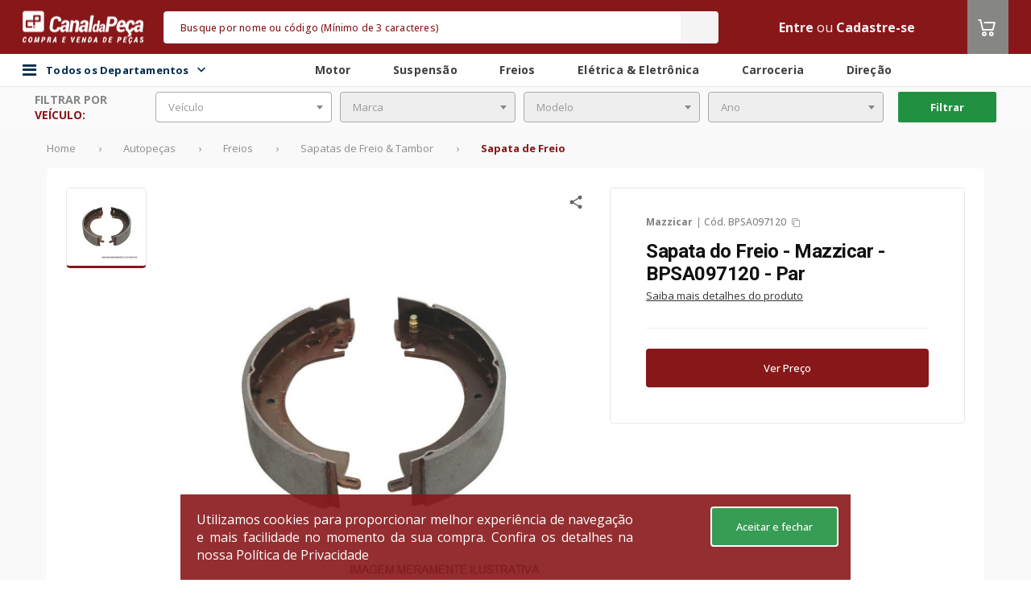

--- FILE ---
content_type: text/html;charset=UTF-8
request_url: https://www.canaldapeca.com.br/skuCarousel?name=crossSellings&skuId=1083986
body_size: 2151
content:

	<div class="carousel-place" name="crossSellings">
		




	<div class="principal-grid">
		
		<div class="y-Products carousel">
			<div class="div-title-home">
				<h3 class="title-home-yproducts mb-xl">
					Quem comprou, comprou também
					
						<strong></strong>
					
				</h3>
			</div>
			<div class="div-yproducts-carousel">
				<p class="mt-md text-color-light "><i class="fa fa-spin fa-spinner fa-2x"></i></p>
				<div class="y-Shelf  owl-carousel owl-theme owl-home-last-seem hide row">
					
						
						
							
						
						<div class="y-item-wrapper  item w-100" name="-wrapper" onclick="handleDatalayer(this, 1086173, true, {actionID: `click`,actionData:`1086173`})">
							<div class="hidden-btn-reveal y-item  item w-100 mt-none hidden-btn-reveal " name="-item">
								


								<div class="freight-campaign" data-sku-id="1086173"> </div>
								<div class="y-image">
									<a id="link-sku-image-1086173" href="/p/1086173/fluido-de-freio-dot-51-varga-rclf00310-unitario" aria-label="Ver mais Fluido de Freio DOT 5.1 - Varga - RCLF0031.0 - Unitário">
										<div class="showcase-badge populate-badge" data-sku-id="1086173">
											
											
										</div>

										<input type="hidden" value="https://images.cws.digital" id="baseUrl">
										<img id="image-sku-1086173" src="https://images.cws.digital/produtos/m/73/61/fluido-de-freio-1086173-1486466858041.jpg" alt="Fluido de Freio DOT 5.1 - Varga - RCLF0031.0 - Unitário" />
										
									</a>
								</div>
								<div data-template="countdown-template"
									 data-sku-id="1086173"
									 data-sku-link="/p/1086173/fluido-de-freio-dot-51-varga-rclf00310-unitario"
									 data-sku-link-login="/login?targetUri=%2Fp%2F1086173%2Ffluido-de-freio-dot-51-varga-rclf00310-unitario"
									 data-fast-shop="true">
									<span class="imageLoading"></span>
								</div>
								<div class="y-item-body fast-shop">
									<div class="fast-shop-hover-hide">
										<a id="link-sku-name-1086173" href="/p/1086173/fluido-de-freio-dot-51-varga-rclf00310-unitario">
												
													<div id="partnerPartCode-1086173" class="produto-mfrPartCode partnerPartCode-1086173">Cód. RCLF0031.0</div>
												
											<span class="produto-nome" id="produto-nome-1086173">
												
													Fluido de Freio DOT 5.1 - Varga - RCLF0031.0 - Unitário
												
											</span>
											
												
											
										</a>

										
									</div>

									<div class="y-item-body-price">
										<div id="price-template-1086173" class="price">
											<div class="produto-preco"
												 id="sku-price-1086173"
												 
													 data-google-analytics="G-MVJPV0P0DJ"
													 data-sku-name="Fluido de Freio DOT 5.1 - Varga - RCLF0031.0 - Unitário"
													 data-sku-brand="Varga"
													 data-sku-category="Peças Mecânicas"
													 data-sku-category2="Óleos e Fluidos"
													 data-sku-category3="Fluido de Freio"
													 data-position="0"
												 
												 data-template="search-price-template"
												 data-sku-id="1086173"
												 data-sku-link="/p/1086173/fluido-de-freio-dot-51-varga-rclf00310-unitario"
												 data-sku-link-login="/login?targetUri=%2Fp%2F1086173%2Ffluido-de-freio-dot-51-varga-rclf00310-unitario"
												 data-sku-origin="search"
												 data-is-last-seem="false"
												 data-campaign-id=""
												 
													data-fast-shop="true"
												
												name=""
											>
												<span class="imageLoading"></span>
											</div>


										</div>
									</div>
								</div>
								
							</div>
						</div>
					
						
						
							
						
						<div class="y-item-wrapper  item w-100" name="-wrapper" onclick="handleDatalayer(this, 1003012, true, {actionID: `click`,actionData:`1003012`})">
							<div class="hidden-btn-reveal y-item  item w-100 mt-none hidden-btn-reveal " name="-item">
								


								<div class="freight-campaign" data-sku-id="1003012"> </div>
								<div class="y-image">
									<a id="link-sku-image-1003012" href="/p/1003012/fluido-de-freio-dot-3-trw-rclf00011-unitario" aria-label="Ver mais Fluido de Freio DOT 3 - TRW - RCLF00011 - Unitário">
										<div class="showcase-badge populate-badge" data-sku-id="1003012">
											
											
										</div>

										<input type="hidden" value="https://images.cws.digital" id="baseUrl">
										<img id="image-sku-1003012" src="https://images.cws.digital/produtos/m/12/30/fluido-de-freio-dot-3-1003012-1554233361669.jpg" alt="Fluido de Freio DOT 3 - TRW - RCLF00011 - Unitário" />
										
									</a>
								</div>
								<div data-template="countdown-template"
									 data-sku-id="1003012"
									 data-sku-link="/p/1003012/fluido-de-freio-dot-3-trw-rclf00011-unitario"
									 data-sku-link-login="/login?targetUri=%2Fp%2F1003012%2Ffluido-de-freio-dot-3-trw-rclf00011-unitario"
									 data-fast-shop="true">
									<span class="imageLoading"></span>
								</div>
								<div class="y-item-body fast-shop">
									<div class="fast-shop-hover-hide">
										<a id="link-sku-name-1003012" href="/p/1003012/fluido-de-freio-dot-3-trw-rclf00011-unitario">
												
													<div id="partnerPartCode-1003012" class="produto-mfrPartCode partnerPartCode-1003012">Cód. RCLF00011</div>
												
											<span class="produto-nome" id="produto-nome-1003012">
												
													Fluido de Freio DOT 3 - TRW - RCLF00011 - Unitário
												
											</span>
											
												
											
										</a>

										
									</div>

									<div class="y-item-body-price">
										<div id="price-template-1003012" class="price">
											<div class="produto-preco"
												 id="sku-price-1003012"
												 
													 data-google-analytics="G-MVJPV0P0DJ"
													 data-sku-name="Fluido de Freio DOT 3 - TRW - RCLF00011 - Unitário"
													 data-sku-brand="TRW"
													 data-sku-category="Óleos &amp; Fluidos"
													 data-sku-category2="Fluido de Freio"
													 data-sku-category3="Fluido de Freio"
													 data-position="1"
												 
												 data-template="search-price-template"
												 data-sku-id="1003012"
												 data-sku-link="/p/1003012/fluido-de-freio-dot-3-trw-rclf00011-unitario"
												 data-sku-link-login="/login?targetUri=%2Fp%2F1003012%2Ffluido-de-freio-dot-3-trw-rclf00011-unitario"
												 data-sku-origin="search"
												 data-is-last-seem="false"
												 data-campaign-id=""
												 
													data-fast-shop="true"
												
												name=""
											>
												<span class="imageLoading"></span>
											</div>


										</div>
									</div>
								</div>
								
							</div>
						</div>
					
						
						
							
						
						<div class="y-item-wrapper  item w-100" name="-wrapper" onclick="handleDatalayer(this, 1003076, true, {actionID: `click`,actionData:`1003076`})">
							<div class="hidden-btn-reveal y-item  item w-100 mt-none hidden-btn-reveal " name="-item">
								


								<div class="freight-campaign" data-sku-id="1003076"> </div>
								<div class="y-image">
									<a id="link-sku-image-1003076" href="/p/1003076/fluido-de-freio-dot-4-alta-performance-230c-trw-rclf00054-unitario" aria-label="Ver mais Fluido de Freio Dot 4 Alta Performance 230°C - TRW - RCLF00054 - Unitário">
										<div class="showcase-badge populate-badge" data-sku-id="1003076">
											
											
										</div>

										<input type="hidden" value="https://images.cws.digital" id="baseUrl">
										<img id="image-sku-1003076" src="https://images.cws.digital/produtos/m/76/30/fluido-de-freio-dot-4-alta-performance-230c-1003076-1751256775518.jpg" alt="Fluido de Freio Dot 4 Alta Performance 230°C - TRW - RCLF00054 - Unitário" />
										
									</a>
								</div>
								<div data-template="countdown-template"
									 data-sku-id="1003076"
									 data-sku-link="/p/1003076/fluido-de-freio-dot-4-alta-performance-230c-trw-rclf00054-unitario"
									 data-sku-link-login="/login?targetUri=%2Fp%2F1003076%2Ffluido-de-freio-dot-4-alta-performance-230c-trw-rclf00054-unitario"
									 data-fast-shop="true">
									<span class="imageLoading"></span>
								</div>
								<div class="y-item-body fast-shop">
									<div class="fast-shop-hover-hide">
										<a id="link-sku-name-1003076" href="/p/1003076/fluido-de-freio-dot-4-alta-performance-230c-trw-rclf00054-unitario">
												
													<div id="partnerPartCode-1003076" class="produto-mfrPartCode partnerPartCode-1003076">Cód. RCLF00054</div>
												
											<span class="produto-nome" id="produto-nome-1003076">
												
													Fluido de Freio Dot 4 Alta Performance 230°C - TRW - RCLF00054 - Unitário
												
											</span>
											
												
											
										</a>

										
									</div>

									<div class="y-item-body-price">
										<div id="price-template-1003076" class="price">
											<div class="produto-preco"
												 id="sku-price-1003076"
												 
													 data-google-analytics="G-MVJPV0P0DJ"
													 data-sku-name="Fluido de Freio Dot 4 Alta Performance 230°C - TRW - RCLF00054 - Unitário"
													 data-sku-brand="TRW"
													 data-sku-category="Óleos &amp; Fluidos"
													 data-sku-category2="Fluido de Freio"
													 data-sku-category3="{}"
													 data-position="2"
												 
												 data-template="search-price-template"
												 data-sku-id="1003076"
												 data-sku-link="/p/1003076/fluido-de-freio-dot-4-alta-performance-230c-trw-rclf00054-unitario"
												 data-sku-link-login="/login?targetUri=%2Fp%2F1003076%2Ffluido-de-freio-dot-4-alta-performance-230c-trw-rclf00054-unitario"
												 data-sku-origin="search"
												 data-is-last-seem="false"
												 data-campaign-id=""
												 
													data-fast-shop="true"
												
												name=""
											>
												<span class="imageLoading"></span>
											</div>


										</div>
									</div>
								</div>
								
							</div>
						</div>
					
				</div>
			</div>
		</div>
	</div>


<script id="">
	window.addEventListener("load", function() {
		addInputIfNotExists('seller', '')
		addInputIfNotExists('idCampaign', '')
	});
</script>

	</div>
	<script id="skus-crossSellings">
		var isPriceV2 = document.getElementById("isPriceV2")
		if (isPriceV2 && isPriceV2.value === "true") {
			addInputIfNotExists('seller', '')
			addInputIfNotExists('idCampaign', '')

			//using map so there is no conflict with the var "skus" and the multiple carousel being loaded
			var skus = skus || {}

			// create map entry for this carousel
			skus['crossSellings'] = {};

			
				
				// populate carousel map entry for this carousel with the current sku
				skus['crossSellings'][1086173] = {
					id: "1086173",
					skuLink: "/p/1086173/fluido-de-freio-dot-51-varga-rclf00310-unitario",
					skuLinkToLogin: "/login?targetUri=%2Fp%2F1086173%2Ffluido-de-freio-dot-51-varga-rclf00310-unitario",
					campaignId: "",
					skuName: "Fluido de Freio DOT 5.1 - Varga - RCLF0031.0 - Unitário",
					skuBrand:"Varga",
					skuPartCode :"RCLF0031.0",
					isBuyTogether: false,
					isLastSeem: "",
					skuGridCard: "",
				};
			
				
				// populate carousel map entry for this carousel with the current sku
				skus['crossSellings'][1003012] = {
					id: "1003012",
					skuLink: "/p/1003012/fluido-de-freio-dot-3-trw-rclf00011-unitario",
					skuLinkToLogin: "/login?targetUri=%2Fp%2F1003012%2Ffluido-de-freio-dot-3-trw-rclf00011-unitario",
					campaignId: "",
					skuName: "Fluido de Freio DOT 3 - TRW - RCLF00011 - Unitário",
					skuBrand:"TRW",
					skuPartCode :"RCLF00011",
					isBuyTogether: false,
					isLastSeem: "",
					skuGridCard: "",
				};
			
				
				// populate carousel map entry for this carousel with the current sku
				skus['crossSellings'][1003076] = {
					id: "1003076",
					skuLink: "/p/1003076/fluido-de-freio-dot-4-alta-performance-230c-trw-rclf00054-unitario",
					skuLinkToLogin: "/login?targetUri=%2Fp%2F1003076%2Ffluido-de-freio-dot-4-alta-performance-230c-trw-rclf00054-unitario",
					campaignId: "",
					skuName: "Fluido de Freio Dot 4 Alta Performance 230°C - TRW - RCLF00054 - Unitário",
					skuBrand:"TRW",
					skuPartCode :"RCLF00054",
					isBuyTogether: false,
					isLastSeem: "",
					skuGridCard: "",
				};
			
			batchLoadSkusPrices(skus['crossSellings'])
		}
	</script>
	
















--- FILE ---
content_type: text/html;charset=UTF-8
request_url: https://www.canaldapeca.com.br/skuCarousel?name=WEEK_OFFERS&skuId=1083986
body_size: 3601
content:

	<div class="carousel-place" name="WEEK_OFFERS">
		




	<div class="principal-grid">
		
		<div class="y-Products carousel">
			<div class="div-title-home">
				<h3 class="title-home-yproducts mb-xl">
					Ofertas da semana
					
						<strong></strong>
					
				</h3>
			</div>
			<div class="div-yproducts-carousel">
				<p class="mt-md text-color-light "><i class="fa fa-spin fa-spinner fa-2x"></i></p>
				<div class="y-Shelf  owl-carousel owl-theme owl-home-last-seem hide row">
					
						
						
							
						
						<div class="y-item-wrapper  item w-100" name="-wrapper" onclick="handleDatalayer(this, 1051021, true, {actionID: `click`,actionData:`1051021`})">
							<div class="hidden-btn-reveal y-item  item w-100 mt-none hidden-btn-reveal " name="-item">
								


								<div class="freight-campaign" data-sku-id="1051021"> </div>
								<div class="y-image">
									<a id="link-sku-image-1051021" href="/p/1051021/filtro-de-ar-wega-fap-7013-unitario" aria-label="Ver mais Filtro de Ar - Wega - FAP-7013 - Unitário">
										<div class="showcase-badge populate-badge" data-sku-id="1051021">
											
											
												<img src="https://images.cws.digital/badge/full/-filtros-1970921243.jpg" alt="Filtros" data-id="497" alt="Selo" >
											
										</div>

										<input type="hidden" value="https://images.cws.digital" id="baseUrl">
										<img id="image-sku-1051021" src="https://images.cws.digital/produtos/m/21/10/filtro-de-ar-1051021-1747352555994.jpg" alt="Filtro de Ar - Wega - FAP-7013 - Unitário" />
										
									</a>
								</div>
								<div data-template="countdown-template"
									 data-sku-id="1051021"
									 data-sku-link="/p/1051021/filtro-de-ar-wega-fap-7013-unitario"
									 data-sku-link-login="/login?targetUri=%2Fp%2F1051021%2Ffiltro-de-ar-wega-fap-7013-unitario"
									 data-fast-shop="true">
									<span class="imageLoading"></span>
								</div>
								<div class="y-item-body fast-shop">
									<div class="fast-shop-hover-hide">
										<a id="link-sku-name-1051021" href="/p/1051021/filtro-de-ar-wega-fap-7013-unitario">
												
													<div id="partnerPartCode-1051021" class="produto-mfrPartCode partnerPartCode-1051021">Cód. FAP-7013</div>
												
											<span class="produto-nome" id="produto-nome-1051021">
												
													Filtro de Ar - Wega - FAP-7013 - Unitário
												
											</span>
											
												
													<div class="applications applications-1051021">
														<h4>Aplicação</h4>
														<div class="application_value">
															<p class="ellipsis_text applications-name f-size-sm text-color-neutral" data-container="body" data-placement="bottom" title="Aplicações">
																SENTRA 2007/2020 - MÉGANE 2001/2010 - SCÉNIC 2008/2009
															</p>
														</div>
													</div>
												
											
										</a>

										
									</div>

									<div class="y-item-body-price">
										<div id="price-template-1051021" class="price">
											<div class="produto-preco"
												 id="sku-price-1051021"
												 
													 data-google-analytics="G-MVJPV0P0DJ"
													 data-sku-name="Filtro de Ar - Wega - FAP-7013 - Unitário"
													 data-sku-brand="Wega"
													 data-sku-category="Autopeças"
													 data-sku-category2="Motor"
													 data-sku-category3="Filtro de Ar"
													 data-position="0"
												 
												 data-template="search-price-template"
												 data-sku-id="1051021"
												 data-sku-link="/p/1051021/filtro-de-ar-wega-fap-7013-unitario"
												 data-sku-link-login="/login?targetUri=%2Fp%2F1051021%2Ffiltro-de-ar-wega-fap-7013-unitario"
												 data-sku-origin="search"
												 data-is-last-seem="false"
												 data-campaign-id=""
												 
													data-fast-shop="true"
												
												name=""
											>
												<span class="imageLoading"></span>
											</div>


										</div>
									</div>
								</div>
								
							</div>
						</div>
					
						
						
							
						
						<div class="y-item-wrapper  item w-100" name="-wrapper" onclick="handleDatalayer(this, 7206413, true, {actionID: `click`,actionData:`7206413`})">
							<div class="hidden-btn-reveal y-item  item w-100 mt-none hidden-btn-reveal " name="-item">
								


								<div class="freight-campaign" data-sku-id="7206413"> </div>
								<div class="y-image">
									<a id="link-sku-image-7206413" href="/p/7206413/palheta-dianteira-slim-plus-450-mm-linha-slimblade-dms-tl7-sl1-automotiva-dyna-s445-unitario" aria-label="Ver mais Palheta Dianteira Slim Plus 450 mm Linha SlimBlade DMS TL7 SL1 Automotiva - Dyna - S445 - Unitário">
										<div class="showcase-badge populate-badge" data-sku-id="7206413">
											
											
												<img src="https://images.cws.digital/badge/full/-promocao--64753325.jpg" alt="Paletas" data-id="487" alt="Selo" >
											
										</div>

										<input type="hidden" value="https://images.cws.digital" id="baseUrl">
										<img id="image-sku-7206413" src="https://images.cws.digital/produtos/m/13/64/palheta-dianteira-slim-plus-450-mm-linha-slimblade-dms-tl7-sl1-automotiva-7206413-1751255974239.jpg" alt="Palheta Dianteira Slim Plus 450 mm Linha SlimBlade DMS TL7 SL1 Automotiva - Dyna - S445 - Unitário" />
										
									</a>
								</div>
								<div data-template="countdown-template"
									 data-sku-id="7206413"
									 data-sku-link="/p/7206413/palheta-dianteira-slim-plus-450-mm-linha-slimblade-dms-tl7-sl1-automotiva-dyna-s445-unitario"
									 data-sku-link-login="/login?targetUri=%2Fp%2F7206413%2Fpalheta-dianteira-slim-plus-450-mm-linha-slimblade-dms-tl7-sl1-automotiva-dyna-s445-unitario"
									 data-fast-shop="true">
									<span class="imageLoading"></span>
								</div>
								<div class="y-item-body fast-shop">
									<div class="fast-shop-hover-hide">
										<a id="link-sku-name-7206413" href="/p/7206413/palheta-dianteira-slim-plus-450-mm-linha-slimblade-dms-tl7-sl1-automotiva-dyna-s445-unitario">
												
													<div id="partnerPartCode-7206413" class="produto-mfrPartCode partnerPartCode-7206413">Cód. S445</div>
												
											<span class="produto-nome" id="produto-nome-7206413">
												
													Palheta Dianteira Slim Plus 450 mm Linha SlimBlade DMS TL7 SL1 Automotiva - Dyna - S445 - Unitário
												
											</span>
											
												
													<div class="applications applications-7206413">
														<h4>Aplicação</h4>
														<div class="application_value">
															<p class="ellipsis_text applications-name f-size-sm text-color-neutral" data-container="body" data-placement="bottom" title="Aplicações">
																AUDI - BMW - CHEVROLET - CITROEN - FIAT - HYUNDAI - MERCEDES-BENZ - RENAULT - VOLKSWAGEN
															</p>
														</div>
													</div>
												
											
										</a>

										
									</div>

									<div class="y-item-body-price">
										<div id="price-template-7206413" class="price">
											<div class="produto-preco"
												 id="sku-price-7206413"
												 
													 data-google-analytics="G-MVJPV0P0DJ"
													 data-sku-name="Palheta Dianteira Slim Plus 450 mm Linha SlimBlade DMS TL7 SL1 Automotiva - Dyna - S445 - Unitário"
													 data-sku-brand="Dyna"
													 data-sku-category="Acessórios &amp; Tuning"
													 data-sku-category2="Personalização"
													 data-sku-category3="Palhetas do Limpador"
													 data-position="1"
												 
												 data-template="search-price-template"
												 data-sku-id="7206413"
												 data-sku-link="/p/7206413/palheta-dianteira-slim-plus-450-mm-linha-slimblade-dms-tl7-sl1-automotiva-dyna-s445-unitario"
												 data-sku-link-login="/login?targetUri=%2Fp%2F7206413%2Fpalheta-dianteira-slim-plus-450-mm-linha-slimblade-dms-tl7-sl1-automotiva-dyna-s445-unitario"
												 data-sku-origin="search"
												 data-is-last-seem="false"
												 data-campaign-id=""
												 
													data-fast-shop="true"
												
												name=""
											>
												<span class="imageLoading"></span>
											</div>


										</div>
									</div>
								</div>
								
							</div>
						</div>
					
						
						
							
						
						<div class="y-item-wrapper  item w-100" name="-wrapper" onclick="handleDatalayer(this, 1015396, true, {actionID: `click`,actionData:`1015396`})">
							<div class="hidden-btn-reveal y-item  item w-100 mt-none hidden-btn-reveal " name="-item">
								


								<div class="freight-campaign" data-sku-id="1015396"> </div>
								<div class="y-image">
									<a id="link-sku-image-1015396" href="/p/1015396/filtro-de-combustivel-mann-filter-wk59x-unitario" aria-label="Ver mais Filtro de Combustível - Mann-Filter - WK59x - Unitário">
										<div class="showcase-badge populate-badge" data-sku-id="1015396">
											
											
												<img src="https://images.cws.digital/badge/full/-filtros-1970921243.jpg" alt="Filtros" data-id="497" alt="Selo" >
											
										</div>

										<input type="hidden" value="https://images.cws.digital" id="baseUrl">
										<img id="image-sku-1015396" src="https://images.cws.digital/produtos/m/96/53/filtro-de-combustivel-1015396-1622585073783.jpg" alt="Filtro de Combustível - Mann-Filter - WK59x - Unitário" />
										
									</a>
								</div>
								<div data-template="countdown-template"
									 data-sku-id="1015396"
									 data-sku-link="/p/1015396/filtro-de-combustivel-mann-filter-wk59x-unitario"
									 data-sku-link-login="/login?targetUri=%2Fp%2F1015396%2Ffiltro-de-combustivel-mann-filter-wk59x-unitario"
									 data-fast-shop="true">
									<span class="imageLoading"></span>
								</div>
								<div class="y-item-body fast-shop">
									<div class="fast-shop-hover-hide">
										<a id="link-sku-name-1015396" href="/p/1015396/filtro-de-combustivel-mann-filter-wk59x-unitario">
												
													<div id="partnerPartCode-1015396" class="produto-mfrPartCode partnerPartCode-1015396">Cód. WK59x</div>
												
											<span class="produto-nome" id="produto-nome-1015396">
												
													Filtro de Combustível - Mann-Filter - WK59x - Unitário
												
											</span>
											
												
													<div class="applications applications-1015396">
														<h4>Aplicação</h4>
														<div class="application_value">
															<p class="ellipsis_text applications-name f-size-sm text-color-neutral" data-container="body" data-placement="bottom" title="Aplicações">
																A3 2003/2020 - GOLF 2001/2008 - NEW BEETLE 1999/2010 - POLO 2002/2006 - POLO SEDAN 2002/2008
															</p>
														</div>
													</div>
												
											
										</a>

										
									</div>

									<div class="y-item-body-price">
										<div id="price-template-1015396" class="price">
											<div class="produto-preco"
												 id="sku-price-1015396"
												 
													 data-google-analytics="G-MVJPV0P0DJ"
													 data-sku-name="Filtro de Combustível - Mann-Filter - WK59x - Unitário"
													 data-sku-brand="Mann-Filter"
													 data-sku-category="Filtros"
													 data-sku-category2="Filtro de Combustível"
													 data-sku-category3="Filtro do Combustível"
													 data-position="2"
												 
												 data-template="search-price-template"
												 data-sku-id="1015396"
												 data-sku-link="/p/1015396/filtro-de-combustivel-mann-filter-wk59x-unitario"
												 data-sku-link-login="/login?targetUri=%2Fp%2F1015396%2Ffiltro-de-combustivel-mann-filter-wk59x-unitario"
												 data-sku-origin="search"
												 data-is-last-seem="false"
												 data-campaign-id=""
												 
													data-fast-shop="true"
												
												name=""
											>
												<span class="imageLoading"></span>
											</div>


										</div>
									</div>
								</div>
								
							</div>
						</div>
					
						
						
							
						
						<div class="y-item-wrapper  item w-100" name="-wrapper" onclick="handleDatalayer(this, 1059428, true, {actionID: `click`,actionData:`1059428`})">
							<div class="hidden-btn-reveal y-item  item w-100 mt-none hidden-btn-reveal " name="-item">
								


								<div class="freight-campaign" data-sku-id="1059428"> </div>
								<div class="y-image">
									<a id="link-sku-image-1059428" href="/p/1059428/filtro-blindado-de-oleo-wega-jfo597-unitario" aria-label="Ver mais Filtro Blindado de Óleo - Wega - JFO597 - Unitário">
										<div class="showcase-badge populate-badge" data-sku-id="1059428">
											
											
												<img src="https://images.cws.digital/badge/full/-filtros-1970921243.jpg" alt="Filtros" data-id="497" alt="Selo" >
											
										</div>

										<input type="hidden" value="https://images.cws.digital" id="baseUrl">
										<img id="image-sku-1059428" src="https://images.cws.digital/produtos/m/28/94/filtro-blindado-de-oleo-1059428-1442430795080.jpg" alt="Filtro Blindado de Óleo - Wega - JFO597 - Unitário" />
										
									</a>
								</div>
								<div data-template="countdown-template"
									 data-sku-id="1059428"
									 data-sku-link="/p/1059428/filtro-blindado-de-oleo-wega-jfo597-unitario"
									 data-sku-link-login="/login?targetUri=%2Fp%2F1059428%2Ffiltro-blindado-de-oleo-wega-jfo597-unitario"
									 data-fast-shop="true">
									<span class="imageLoading"></span>
								</div>
								<div class="y-item-body fast-shop">
									<div class="fast-shop-hover-hide">
										<a id="link-sku-name-1059428" href="/p/1059428/filtro-blindado-de-oleo-wega-jfo597-unitario">
												
													<div id="partnerPartCode-1059428" class="produto-mfrPartCode partnerPartCode-1059428">Cód. JFO597</div>
												
											<span class="produto-nome" id="produto-nome-1059428">
												
													Filtro Blindado de Óleo - Wega - JFO597 - Unitário
												
											</span>
											
												
													<div class="applications applications-1059428">
														<h4>Aplicação</h4>
														<div class="application_value">
															<p class="ellipsis_text applications-name f-size-sm text-color-neutral" data-container="body" data-placement="bottom" title="Aplicações">
																PAJERO 1992/2002 - PAJERO FULL 1999/2002 - PAJERO SPORT 1999/2012
															</p>
														</div>
													</div>
												
											
										</a>

										
									</div>

									<div class="y-item-body-price">
										<div id="price-template-1059428" class="price">
											<div class="produto-preco"
												 id="sku-price-1059428"
												 
													 data-google-analytics="G-MVJPV0P0DJ"
													 data-sku-name="Filtro Blindado de Óleo - Wega - JFO597 - Unitário"
													 data-sku-brand="Wega"
													 data-sku-category="Autopeças"
													 data-sku-category2="Motor"
													 data-sku-category3="Filtro de Óleo Lubrificante"
													 data-position="3"
												 
												 data-template="search-price-template"
												 data-sku-id="1059428"
												 data-sku-link="/p/1059428/filtro-blindado-de-oleo-wega-jfo597-unitario"
												 data-sku-link-login="/login?targetUri=%2Fp%2F1059428%2Ffiltro-blindado-de-oleo-wega-jfo597-unitario"
												 data-sku-origin="search"
												 data-is-last-seem="false"
												 data-campaign-id=""
												 
													data-fast-shop="true"
												
												name=""
											>
												<span class="imageLoading"></span>
											</div>


										</div>
									</div>
								</div>
								
							</div>
						</div>
					
						
						
							
						
						<div class="y-item-wrapper  item w-100" name="-wrapper" onclick="handleDatalayer(this, 1140029, true, {actionID: `click`,actionData:`1140029`})">
							<div class="hidden-btn-reveal y-item  item w-100 mt-none hidden-btn-reveal " name="-item">
								


								<div class="freight-campaign" data-sku-id="1140029"> </div>
								<div class="y-image">
									<a id="link-sku-image-1140029" href="/p/1140029/filtro-de-oleo-lubrificante-blindado-papel-m20x15-com-valvula-de-alivio-e-anti-retorno-tecfil-psl818-unitario" aria-label="Ver mais Filtro de Óleo Lubrificante Blindado Papel M20x1,5 com Válvula de Alívio e Anti-Retorno - Tecfil - PSL818 - Unitário">
										<div class="showcase-badge populate-badge" data-sku-id="1140029">
											
											
												<img src="https://images.cws.digital/badge/full/-filtros-1970921243.jpg" alt="Filtros" data-id="497" alt="Selo" >
											
										</div>

										<input type="hidden" value="https://images.cws.digital" id="baseUrl">
										<img id="image-sku-1140029" src="https://images.cws.digital/produtos/m/29/00/filtro-de-oleo-lubrificante-blindado-papel-m20x15-com-valvula-de-alivio-e-1140029-1751256480089.jpg" alt="Filtro de Óleo Lubrificante Blindado Papel M20x1,5 com Válvula de Alívio e Anti-Retorno - Tecfil - PSL818 - Unitário" />
										
									</a>
								</div>
								<div data-template="countdown-template"
									 data-sku-id="1140029"
									 data-sku-link="/p/1140029/filtro-de-oleo-lubrificante-blindado-papel-m20x15-com-valvula-de-alivio-e-anti-retorno-tecfil-psl818-unitario"
									 data-sku-link-login="/login?targetUri=%2Fp%2F1140029%2Ffiltro-de-oleo-lubrificante-blindado-papel-m20x15-com-valvula-de-alivio-e-anti-retorno-tecfil-psl818-unitario"
									 data-fast-shop="true">
									<span class="imageLoading"></span>
								</div>
								<div class="y-item-body fast-shop">
									<div class="fast-shop-hover-hide">
										<a id="link-sku-name-1140029" href="/p/1140029/filtro-de-oleo-lubrificante-blindado-papel-m20x15-com-valvula-de-alivio-e-anti-retorno-tecfil-psl818-unitario">
												
													<div id="partnerPartCode-1140029" class="produto-mfrPartCode partnerPartCode-1140029">Cód. PSL818</div>
												
											<span class="produto-nome" id="produto-nome-1140029">
												
													Filtro de Óleo Lubrificante Blindado Papel M20x1,5 com Válvula de Alívio e Anti-Retorno - Tecfil - PSL818 - Unitário
												
											</span>
											
												
													<div class="applications applications-1140029">
														<h4>Aplicação</h4>
														<div class="application_value">
															<p class="ellipsis_text applications-name f-size-sm text-color-neutral" data-container="body" data-placement="bottom" title="Aplicações">
																ASIA - HONDA - HYUNDAI - ISUZU - KIA - MAZDA - MITSUBISHI - NISSAN - SUBARU
															</p>
														</div>
													</div>
												
											
										</a>

										
									</div>

									<div class="y-item-body-price">
										<div id="price-template-1140029" class="price">
											<div class="produto-preco"
												 id="sku-price-1140029"
												 
													 data-google-analytics="G-MVJPV0P0DJ"
													 data-sku-name="Filtro de Óleo Lubrificante Blindado Papel M20x1,5 com Válvula de Alívio e Anti-Retorno - Tecfil - PSL818 - Unitário"
													 data-sku-brand="Tecfil"
													 data-sku-category="Filtro de Óleo Lubrificante"
													 data-sku-category2="Filtro de Óleo Lubrificante Blindado"
													 data-sku-category3="Filtro de Óleo Lubrificante"
													 data-position="4"
												 
												 data-template="search-price-template"
												 data-sku-id="1140029"
												 data-sku-link="/p/1140029/filtro-de-oleo-lubrificante-blindado-papel-m20x15-com-valvula-de-alivio-e-anti-retorno-tecfil-psl818-unitario"
												 data-sku-link-login="/login?targetUri=%2Fp%2F1140029%2Ffiltro-de-oleo-lubrificante-blindado-papel-m20x15-com-valvula-de-alivio-e-anti-retorno-tecfil-psl818-unitario"
												 data-sku-origin="search"
												 data-is-last-seem="false"
												 data-campaign-id=""
												 
													data-fast-shop="true"
												
												name=""
											>
												<span class="imageLoading"></span>
											</div>


										</div>
									</div>
								</div>
								
							</div>
						</div>
					
						
						
							
						
						<div class="y-item-wrapper  item w-100" name="-wrapper" onclick="handleDatalayer(this, 1077593, true, {actionID: `click`,actionData:`1077593`})">
							<div class="hidden-btn-reveal y-item  item w-100 mt-none hidden-btn-reveal " name="-item">
								


								<div class="freight-campaign" data-sku-id="1077593"> </div>
								<div class="y-image">
									<a id="link-sku-image-1077593" href="/p/1077593/filtro-de-ar-wega-fap-7007-unitario" aria-label="Ver mais Filtro de Ar - Wega - FAP-7007 - Unitário">
										<div class="showcase-badge populate-badge" data-sku-id="1077593">
											
											
												<img src="https://images.cws.digital/badge/full/-filtros-1970921243.jpg" alt="Filtros" data-id="497" alt="Selo" >
											
										</div>

										<input type="hidden" value="https://images.cws.digital" id="baseUrl">
										<img id="image-sku-1077593" src="https://images.cws.digital/produtos/m/93/75/filtro-de-ar-1077593-1751256614267.jpg" alt="Filtro de Ar - Wega - FAP-7007 - Unitário" />
										
									</a>
								</div>
								<div data-template="countdown-template"
									 data-sku-id="1077593"
									 data-sku-link="/p/1077593/filtro-de-ar-wega-fap-7007-unitario"
									 data-sku-link-login="/login?targetUri=%2Fp%2F1077593%2Ffiltro-de-ar-wega-fap-7007-unitario"
									 data-fast-shop="true">
									<span class="imageLoading"></span>
								</div>
								<div class="y-item-body fast-shop">
									<div class="fast-shop-hover-hide">
										<a id="link-sku-name-1077593" href="/p/1077593/filtro-de-ar-wega-fap-7007-unitario">
												
													<div id="partnerPartCode-1077593" class="produto-mfrPartCode partnerPartCode-1077593">Cód. FAP-7007</div>
												
											<span class="produto-nome" id="produto-nome-1077593">
												
													Filtro de Ar - Wega - FAP-7007 - Unitário
												
											</span>
											
												
													<div class="applications applications-1077593">
														<h4>Aplicação</h4>
														<div class="application_value">
															<p class="ellipsis_text applications-name f-size-sm text-color-neutral" data-container="body" data-placement="bottom" title="Aplicações">
																FORD - VOLKSWAGEN
															</p>
														</div>
													</div>
												
											
										</a>

										
									</div>

									<div class="y-item-body-price">
										<div id="price-template-1077593" class="price">
											<div class="produto-preco"
												 id="sku-price-1077593"
												 
													 data-google-analytics="G-MVJPV0P0DJ"
													 data-sku-name="Filtro de Ar - Wega - FAP-7007 - Unitário"
													 data-sku-brand="Wega"
													 data-sku-category="Motor e Partes"
													 data-sku-category2="Filtro de Ar"
													 data-sku-category3="Filtro de Ar"
													 data-position="5"
												 
												 data-template="search-price-template"
												 data-sku-id="1077593"
												 data-sku-link="/p/1077593/filtro-de-ar-wega-fap-7007-unitario"
												 data-sku-link-login="/login?targetUri=%2Fp%2F1077593%2Ffiltro-de-ar-wega-fap-7007-unitario"
												 data-sku-origin="search"
												 data-is-last-seem="false"
												 data-campaign-id=""
												 
													data-fast-shop="true"
												
												name=""
											>
												<span class="imageLoading"></span>
											</div>


										</div>
									</div>
								</div>
								
							</div>
						</div>
					
				</div>
			</div>
		</div>
	</div>


<script id="">
	window.addEventListener("load", function() {
		addInputIfNotExists('seller', '')
		addInputIfNotExists('idCampaign', '')
	});
</script>

	</div>
	<script id="skus-WEEK_OFFERS">
		var isPriceV2 = document.getElementById("isPriceV2")
		if (isPriceV2 && isPriceV2.value === "true") {
			addInputIfNotExists('seller', '')
			addInputIfNotExists('idCampaign', '')

			//using map so there is no conflict with the var "skus" and the multiple carousel being loaded
			var skus = skus || {}

			// create map entry for this carousel
			skus['WEEK_OFFERS'] = {};

			
				
				// populate carousel map entry for this carousel with the current sku
				skus['WEEK_OFFERS'][1051021] = {
					id: "1051021",
					skuLink: "/p/1051021/filtro-de-ar-wega-fap-7013-unitario",
					skuLinkToLogin: "/login?targetUri=%2Fp%2F1051021%2Ffiltro-de-ar-wega-fap-7013-unitario",
					campaignId: "",
					skuName: "Filtro de Ar - Wega - FAP-7013 - Unitário",
					skuBrand:"Wega",
					skuPartCode :"FAP-7013",
					isBuyTogether: false,
					isLastSeem: "",
					skuGridCard: "",
				};
			
				
				// populate carousel map entry for this carousel with the current sku
				skus['WEEK_OFFERS'][7206413] = {
					id: "7206413",
					skuLink: "/p/7206413/palheta-dianteira-slim-plus-450-mm-linha-slimblade-dms-tl7-sl1-automotiva-dyna-s445-unitario",
					skuLinkToLogin: "/login?targetUri=%2Fp%2F7206413%2Fpalheta-dianteira-slim-plus-450-mm-linha-slimblade-dms-tl7-sl1-automotiva-dyna-s445-unitario",
					campaignId: "",
					skuName: "Palheta Dianteira Slim Plus 450 mm Linha SlimBlade DMS TL7 SL1 Automotiva - Dyna - S445 - Unitário",
					skuBrand:"Dyna",
					skuPartCode :"S445",
					isBuyTogether: false,
					isLastSeem: "",
					skuGridCard: "",
				};
			
				
				// populate carousel map entry for this carousel with the current sku
				skus['WEEK_OFFERS'][1015396] = {
					id: "1015396",
					skuLink: "/p/1015396/filtro-de-combustivel-mann-filter-wk59x-unitario",
					skuLinkToLogin: "/login?targetUri=%2Fp%2F1015396%2Ffiltro-de-combustivel-mann-filter-wk59x-unitario",
					campaignId: "",
					skuName: "Filtro de Combustível - Mann-Filter - WK59x - Unitário",
					skuBrand:"Mann-Filter",
					skuPartCode :"WK59x",
					isBuyTogether: false,
					isLastSeem: "",
					skuGridCard: "",
				};
			
				
				// populate carousel map entry for this carousel with the current sku
				skus['WEEK_OFFERS'][1059428] = {
					id: "1059428",
					skuLink: "/p/1059428/filtro-blindado-de-oleo-wega-jfo597-unitario",
					skuLinkToLogin: "/login?targetUri=%2Fp%2F1059428%2Ffiltro-blindado-de-oleo-wega-jfo597-unitario",
					campaignId: "",
					skuName: "Filtro Blindado de Óleo - Wega - JFO597 - Unitário",
					skuBrand:"Wega",
					skuPartCode :"JFO597",
					isBuyTogether: false,
					isLastSeem: "",
					skuGridCard: "",
				};
			
				
				// populate carousel map entry for this carousel with the current sku
				skus['WEEK_OFFERS'][1140029] = {
					id: "1140029",
					skuLink: "/p/1140029/filtro-de-oleo-lubrificante-blindado-papel-m20x15-com-valvula-de-alivio-e-anti-retorno-tecfil-psl818-unitario",
					skuLinkToLogin: "/login?targetUri=%2Fp%2F1140029%2Ffiltro-de-oleo-lubrificante-blindado-papel-m20x15-com-valvula-de-alivio-e-anti-retorno-tecfil-psl818-unitario",
					campaignId: "",
					skuName: "Filtro de Óleo Lubrificante Blindado Papel M20x1,5 com Válvula de Alívio e Anti-Retorno - Tecfil - PSL818 - Unitário",
					skuBrand:"Tecfil",
					skuPartCode :"PSL818",
					isBuyTogether: false,
					isLastSeem: "",
					skuGridCard: "",
				};
			
				
				// populate carousel map entry for this carousel with the current sku
				skus['WEEK_OFFERS'][1077593] = {
					id: "1077593",
					skuLink: "/p/1077593/filtro-de-ar-wega-fap-7007-unitario",
					skuLinkToLogin: "/login?targetUri=%2Fp%2F1077593%2Ffiltro-de-ar-wega-fap-7007-unitario",
					campaignId: "",
					skuName: "Filtro de Ar - Wega - FAP-7007 - Unitário",
					skuBrand:"Wega",
					skuPartCode :"FAP-7007",
					isBuyTogether: false,
					isLastSeem: "",
					skuGridCard: "",
				};
			
			batchLoadSkusPrices(skus['WEEK_OFFERS'])
		}
	</script>
	
















--- FILE ---
content_type: text/html
request_url: https://targeting.voxus.com.br/v/
body_size: -157
content:
5056600

--- FILE ---
content_type: text/html; charset=utf-8
request_url: https://www.google.com/recaptcha/api2/aframe
body_size: 184
content:
<!DOCTYPE HTML><html><head><meta http-equiv="content-type" content="text/html; charset=UTF-8"></head><body><script nonce="8o5w1Zv33fPMV7AiPgOlVA">/** Anti-fraud and anti-abuse applications only. See google.com/recaptcha */ try{var clients={'sodar':'https://pagead2.googlesyndication.com/pagead/sodar?'};window.addEventListener("message",function(a){try{if(a.source===window.parent){var b=JSON.parse(a.data);var c=clients[b['id']];if(c){var d=document.createElement('img');d.src=c+b['params']+'&rc='+(localStorage.getItem("rc::a")?sessionStorage.getItem("rc::b"):"");window.document.body.appendChild(d);sessionStorage.setItem("rc::e",parseInt(sessionStorage.getItem("rc::e")||0)+1);localStorage.setItem("rc::h",'1766532954968');}}}catch(b){}});window.parent.postMessage("_grecaptcha_ready", "*");}catch(b){}</script></body></html>

--- FILE ---
content_type: text/css
request_url: https://assets.cws.digital/static/fonts/cws/fontello-layout06/css/layout06_fontello.css
body_size: 1289
content:
@font-face {
  font-family: 'layout06_fontello';
  src: url('../font/layout06_fontello.eot?57886246');
  src: url('../font/layout06_fontello.eot?57886246#iefix') format('embedded-opentype'),
       url('../font/layout06_fontello.woff2?57886246') format('woff2'),
       url('../font/layout06_fontello.woff?57886246') format('woff'),
       url('../font/layout06_fontello.ttf?57886246') format('truetype'),
       url('../font/layout06_fontello.svg?57886246#layout06_fontello') format('svg');
  font-weight: normal;
  font-style: normal;
}
/* Chrome hack: SVG is rendered more smooth in Windozze. 100% magic, uncomment if you need it. */
/* Note, that will break hinting! In other OS-es font will be not as sharp as it could be */
/*
@media screen and (-webkit-min-device-pixel-ratio:0) {
  @font-face {
    font-family: 'layout06_fontello';
    src: url('../font/layout06_fontello.svg?57886246#layout06_fontello') format('svg');
  }
}
*/
 
 [class^="icon-"]:before, [class*=" icon-"]:before {
  font-family: "layout06_fontello";
  font-style: normal;
  font-weight: normal;
  speak: none;
 
  display: inline-block;
  text-decoration: inherit;
  width: 1em;
  margin-right: .2em;
  text-align: center;
  /* opacity: .8; */
 
  /* For safety - reset parent styles, that can break glyph codes*/
  font-variant: normal;
  text-transform: none;
 
  /* fix buttons height, for twitter bootstrap */
  line-height: 1em;
 
  /* Animation center compensation - margins should be symmetric */
  /* remove if not needed */
  margin-left: .2em;
 
  /* you can be more comfortable with increased icons size */
  /* font-size: 120%; */
 
  /* Font smoothing. That was taken from TWBS */
  -webkit-font-smoothing: antialiased;
  -moz-osx-font-smoothing: grayscale;
 
  /* Uncomment for 3D effect */
  /* text-shadow: 1px 1px 1px rgba(127, 127, 127, 0.3); */
}
 
.icon-busca:before { content: '\e800'; } /* '' */
.icon-notificacao:before { content: '\e801'; } /* '' */
.icon-lista:before { content: '\e802'; } /* '' */
.icon-skype:before { content: '\e803'; } /* '' */
.icon-filtrocar:before { content: '\e804'; } /* '' */
.icon-igual:before { content: '\e805'; } /* '' */
.icon-telefone:before { content: '\e806'; } /* '' */
.icon-chat:before { content: '\e807'; } /* '' */
.icon-garagem:before { content: '\e808'; } /* '' */
.icon-mais:before { content: '\e809'; } /* '' */
.icon-carrinho-o:before { content: '\e80a'; } /* '' */
.icon-menu:before { content: '\e80b'; } /* '' */
.icon-subirlista:before { content: '\e80c'; } /* '' */
.icon-atencao:before { content: '\e80d'; } /* '' */
.icon-edit:before { content: '\e80e'; } /* '' */
.icon-link:before { content: '\e80f'; } /* '' */
.icon-check:before { content: '\e810'; } /* '' */
.icon-coracao:before { content: '\e811'; } /* '' */
.icon-painel:before { content: '\e812'; } /* '' */
.icon-carta:before { content: '\e813'; } /* '' */
.icon-recibo:before { content: '\e814'; } /* '' */
.icon-cliente:before { content: '\e815'; } /* '' */
.icon-facebook:before { content: '\e816'; } /* '' */
.icon-olho:before { content: '\e817'; } /* '' */
.icon-lixo:before { content: '\e818'; } /* '' */
.icon-setaesquerda:before { content: '\e819'; } /* '' */
.icon-carrinho:before { content: '\e81a'; } /* '' */
.icon-certo:before { content: '\e81b'; } /* '' */
.icon-linkedin:before { content: '\e81c'; } /* '' */
.icon-close:before { content: '\e81d'; } /* '' */
.icon-whats:before { content: '\e81e'; } /* '' */
.icon-acoes:before { content: '\e81f'; } /* '' */
.icon-categrid:before { content: '\e820'; } /* '' */
.icon-catelist:before { content: '\e821'; } /* '' */
.icon-loading:before { content: '\e822'; } /* '' */
.icon-cartao:before { content: '\e823'; } /* '' */
.icon-atendimentos:before { content: '\e824'; } /* '' */
.icon-user:before { content: '\e825'; } /* '' */
.icon-aviso:before { content: '\e826'; } /* '' */
.icon-setabaixo:before { content: '\e827'; } /* '' */
.icon-caixaproduto:before { content: '\e828'; } /* '' */
.icon-menos:before { content: '\e829'; } /* '' */
.icon-casa:before { content: '\e82a'; } /* '' */
.icon-setacima:before { content: '\e82b'; } /* '' */
.icon-setadireita:before { content: '\e82c'; } /* '' */
.icon-erro:before { content: '\e82d'; } /* '' */
.icon-cadeado:before { content: '\e82e'; } /* '' */
.icon-twitter:before { content: '\e82f'; } /* '' */
.icon-filtrobus:before { content: '\e830'; } /* '' */
.icon-carrinhoemergencial:before { content: '\e831'; } /* '' */
.icon-caminhao:before { content: '\e832'; } /* '' */
.icon-coracao-o:before { content: '\e833'; } /* '' */


--- FILE ---
content_type: image/svg+xml;charset=UTF-8
request_url: https://www.canaldapeca.com.br/assets/global/payment/elo.svg
body_size: 604
content:
<svg xmlns="http://www.w3.org/2000/svg" width="27" height="26" viewBox="0 0 27 26">
  <g fill="none" fill-rule="evenodd" transform="translate(0 -.902)">
    <circle cx="12.8" cy="14.402" r="10.5" fill="#D8D8D8" stroke="#979797"/>
    <path fill="#1E1E1E" d="M7.585 11.902c-1.262 0-2.285 1.23-2.285 2.749 0 .084.003.168.01.25l3.99-2.067c-.419-.572-1.032-.932-1.715-.932"/>
    <path fill="#1E1E1E" d="M14.34 18.19l-1.46-.618c-.552-.234-.746-.573-.747-1.29l-.01-7.555h1.43v7.35c0 .071.01.133.102.17l1.245.484-.56 1.458zm-4.352-4.012v-.003L8.34 14.9 4.39 16.627a3.995 3.995 0 1 1 7.21-3.152l-1.611.703zM5.52 17.752l.94-1.428c.946.565 1.897.474 2.851-.276l1.195 1.223c-1.43 1.357-3.323 1.49-4.986.481zM13.3.902c-7.18 0-13 5.82-13 13s5.82 13 13 13 13-5.82 13-13-5.82-13-13-13z"/>
    <path fill="#0291C7" d="M17.3 16.261c-.614-.451-1.01-1.156-1.01-1.948a2.4 2.4 0 0 1 .814-1.79l-1.058-1.621c-1.063.797-1.746 2.028-1.746 3.41 0 1.491.793 2.806 2 3.59l1-1.64z"/>
    <path fill="#FFF20D" d="M17.983 12.65c.222-.081.462-.125.712-.125.901 0 1.67.572 1.97 1.377l1.635-.138c-.395-1.643-1.858-2.862-3.605-2.862-.494 0-.964.098-1.395.275l.683 1.473z"/>
    <path fill="#E23C21" d="M20.65 14.902c-.055 1.236-1.002 2.22-2.163 2.22-.182 0-.358-.025-.527-.07l-.66 1.646c.374.132.773.204 1.187.204 2.056 0 3.73-1.751 3.813-3.944l-1.65-.056z"/>
  </g>
</svg>


--- FILE ---
content_type: application/javascript;charset=UTF-8
request_url: https://www.canaldapeca.com.br/assets/theme-4/postmessage-567bb946a98f592a0b0e2d142b35f68d.js
body_size: 361
content:
//# sourceMappingURL=postmessage.js.map
window.addEventListener("message",function(b){if(b.origin.startsWith("https")&&b.isTrusted){var a;try{a=JSON.parse(b.data)}catch(c){return}try{respJson=JSON.parse(a.cwsResponse)}catch(c){return}"production"!==APP_ENV||a.carrinhoUrl.startsWith(window.location.origin)&&a.carrinhoUrl===respJson.message?$.ajax({type:"POST",url:"/cart-redirect",async:!0,data:a,success:function(a){window.location.replace(a.url)}}):console.warn("Redirect not permitted.")}});

--- FILE ---
content_type: application/javascript;charset=UTF-8
request_url: https://www.canaldapeca.com.br/assets/theme-4/application-e112109b647d51223f5a56267757e1ee.js
body_size: 264404
content:
//# sourceMappingURL=application.js.map
(function(a,c){"object"===typeof module&&"object"===typeof module.exports?module.exports=a.document?c(a,!0):function(a){if(!a.document)throw Error("jQuery requires a window with a document");return c(a)}:c(a)})("undefined"!==typeof window?window:this,function(a,c){function b(a,d,g){g=g||Z;var b,m=g.createElement("script");m.text=a;if(d)for(b in ma)(a=d[b]||d.getAttribute&&d.getAttribute(b))&&m.setAttribute(b,a);g.head.appendChild(m).parentNode.removeChild(m)}function e(a){return null==a?a+"":"object"===
typeof a||"function"===typeof a?Da[Xa.call(a)]||"object":typeof a}function h(a){var d=!!a&&"length"in a&&a.length,g=e(a);return J(a)||S(a)?!1:"array"===g||0===d||"number"===typeof d&&0<d&&d-1 in a}function f(a,d){return a.nodeName&&a.nodeName.toLowerCase()===d.toLowerCase()}function k(a,d,g){return J(d)?r.grep(a,function(a,b){return!!d.call(a,b,a)!==g}):d.nodeType?r.grep(a,function(a){return a===d!==g}):"string"!==typeof d?r.grep(a,function(a){return-1<Ka.call(d,a)!==g}):r.filter(d,a,g)}function l(a,
d){for(;(a=a[d])&&1!==a.nodeType;);return a}function n(a){var d={};r.each(a.match(ua)||[],function(a,g){d[g]=!0});return d}function p(a){return a}function q(a){throw a;}function u(a,d,g,b){var m;try{a&&J(m=a.promise)?m.call(a).done(d).fail(g):a&&J(m=a.then)?m.call(a,d,g):d.apply(void 0,[a].slice(b))}catch(c){g.apply(void 0,[c])}}function t(){Z.removeEventListener("DOMContentLoaded",t);a.removeEventListener("load",t);r.ready()}function d(a,d){return d.toUpperCase()}function g(a){return a.replace(cb,
"ms-").replace(db,d)}function m(){this.expando=r.expando+m.uid++}function v(a,d,g){if(void 0===g&&1===a.nodeType)if(g="data-"+d.replace(Cb,"-$&").toLowerCase(),g=a.getAttribute(g),"string"===typeof g){try{var b=g;g="true"===b?!0:"false"===b?!1:"null"===b?null:b===+b+""?+b:Db.test(b)?JSON.parse(b):b}catch(m){}ra.set(a,d,g)}else g=void 0;return g}function z(a,d,g,b){var m,c,f=20,e=b?function(){return b.cur()}:function(){return r.css(a,d,"")},k=e(),h=g&&g[3]||(r.cssNumber[d]?"":"px"),l=a.nodeType&&(r.cssNumber[d]||
"px"!==h&&+k)&&Ra.exec(r.css(a,d));if(l&&l[3]!==h){k/=2;h=h||l[3];for(l=+k||1;f--;)r.style(a,d,l+h),0>=(1-c)*(1-(c=e()/k||.5))&&(f=0),l/=c;l*=2;r.style(a,d,l+h);g=g||[]}g&&(l=+l||+k||0,m=g[1]?l+(g[1]+1)*g[2]:+g[2],b&&(b.unit=h,b.start=l,b.end=m));return m}function w(a,d){for(var g,b,m=[],c=0,f=a.length;c<f;c++)if(b=a[c],b.style)if(g=b.style.display,d){if("none"===g&&(m[c]=X.get(b,"display")||null,m[c]||(b.style.display="")),""===b.style.display&&Ya(b)){g=c;var e=void 0,e=b.ownerDocument;b=b.nodeName;
var k=jb[b];k||(e=e.body.appendChild(e.createElement(b)),k=r.css(e,"display"),e.parentNode.removeChild(e),"none"===k&&(k="block"),jb[b]=k);b=k;m[g]=b}}else"none"!==g&&(m[c]="none",X.set(b,"display",g));for(c=0;c<f;c++)null!=m[c]&&(a[c].style.display=m[c]);return a}function C(a,d){var g;g="undefined"!==typeof a.getElementsByTagName?a.getElementsByTagName(d||"*"):"undefined"!==typeof a.querySelectorAll?a.querySelectorAll(d||"*"):[];return void 0===d||d&&f(a,d)?r.merge([a],g):g}function A(a,d){for(var g=
0,b=a.length;g<b;g++)X.set(a[g],"globalEval",!d||X.get(d[g],"globalEval"))}function G(a,d,g,b,m){for(var c,f,k,h=d.createDocumentFragment(),l=[],n=0,v=a.length;n<v;n++)if((c=a[n])||0===c)if("object"===e(c))r.merge(l,c.nodeType?[c]:c);else if(Fb.test(c)){f=f||h.appendChild(d.createElement("div"));k=(kb.exec(c)||["",""])[1].toLowerCase();k=wa[k]||wa._default;f.innerHTML=k[1]+r.htmlPrefilter(c)+k[2];for(k=k[0];k--;)f=f.lastChild;r.merge(l,f.childNodes);f=h.firstChild;f.textContent=""}else l.push(d.createTextNode(c));
h.textContent="";for(n=0;c=l[n++];)if(b&&-1<r.inArray(c,b))m&&m.push(c);else if(a=Ea(c),f=C(h.appendChild(c),"script"),a&&A(f),g)for(k=0;c=f[k++];)lb.test(c.type||"")&&g.push(c);return h}function E(){return!0}function D(){return!1}function T(a,d){var g;a:{try{g=Z.activeElement;break a}catch(b){}g=void 0}return a===g===("focus"===d)}function R(a,d,g,b,m,c){var f,e;if("object"===typeof d){"string"!==typeof g&&(b=b||g,g=void 0);for(e in d)R(a,e,g,b,d[e],c);return a}null==b&&null==m?(m=g,b=g=void 0):
null==m&&("string"===typeof g?(m=b,b=void 0):(m=b,b=g,g=void 0));if(!1===m)m=D;else if(!m)return a;1===c&&(f=m,m=function(a){r().off(a);return f.apply(this,arguments)},m.guid=f.guid||(f.guid=r.guid++));return a.each(function(){r.event.add(this,d,m,b,g)})}function H(a,d,g){g?(X.set(a,d,!1),r.event.add(a,d,{namespace:!1,handler:function(a){var b,m,c=X.get(this,d);if(a.isTrigger&1&&this[d])if(c.length)(r.event.special[d]||{}).delegateType&&a.stopPropagation();else{if(c=sa.call(arguments),X.set(this,
d,c),b=g(this,d),this[d](),m=X.get(this,d),c!==m||b?X.set(this,d,!1):m={},c!==m)return a.stopImmediatePropagation(),a.preventDefault(),m&&m.value}else c.length&&(X.set(this,d,{value:r.event.trigger(r.extend(c[0],r.Event.prototype),c.slice(1),this)}),a.stopImmediatePropagation())}})):void 0===X.get(a,d)&&r.event.add(a,d,E)}function B(a,d){return f(a,"table")&&f(11!==d.nodeType?d:d.firstChild,"tr")?r(a).children("tbody")[0]||a:a}function P(a){a.type=(null!==a.getAttribute("type"))+"/"+a.type;return a}
function W(a){"true/"===(a.type||"").slice(0,5)?a.type=a.type.slice(5):a.removeAttribute("type");return a}function V(a,d){var g,b,m,c;if(1===d.nodeType){if(X.hasData(a)&&(g=X.get(a),c=g.events))for(m in X.remove(d,"handle events"),c)for(g=0,b=c[m].length;g<b;g++)r.event.add(d,m,c[m][g]);ra.hasData(a)&&(m=ra.access(a),m=r.extend({},m),ra.set(d,m))}}function O(a,d,g,m){d=La(d);var c,f,e,k,h=0,l=a.length,n=l-1,v=d[0],p=J(v);if(p||1<l&&"string"===typeof v&&!ea.checkClone&&Gb.test(v))return a.each(function(b){var c=
a.eq(b);p&&(d[0]=v.call(this,b,c.html()));O(c,d,g,m)});if(l&&(c=G(d,a[0].ownerDocument,!1,a,m),f=c.firstChild,1===c.childNodes.length&&(c=f),f||m)){f=r.map(C(c,"script"),P);for(e=f.length;h<l;h++)k=c,h!==n&&(k=r.clone(k,!0,!0),e&&r.merge(f,C(k,"script"))),g.call(a[h],k,h);if(e)for(c=f[f.length-1].ownerDocument,r.map(f,W),h=0;h<e;h++)k=f[h],lb.test(k.type||"")&&!X.access(k,"globalEval")&&r.contains(c,k)&&(k.src&&"module"!==(k.type||"").toLowerCase()?r._evalUrl&&!k.noModule&&r._evalUrl(k.src,{nonce:k.nonce||
k.getAttribute("nonce")},c):b(k.textContent.replace(Hb,""),k,c))}return a}function y(a,d,g){for(var b=d?r.filter(d,a):a,m=0;null!=(d=b[m]);m++)g||1!==d.nodeType||r.cleanData(C(d)),d.parentNode&&(g&&Ea(d)&&A(C(d,"script")),d.parentNode.removeChild(d));return a}function F(a,d,g){var b,m,c=a.style;if(g=g||Za(a))m=g.getPropertyValue(d)||g[d],""!==m||Ea(a)||(m=r.style(a,d)),!ea.pixelBoxStyles()&&eb.test(m)&&Ib.test(d)&&(a=c.width,d=c.minWidth,b=c.maxWidth,c.minWidth=c.maxWidth=c.width=m,m=g.width,c.width=
a,c.minWidth=d,c.maxWidth=b);return void 0!==m?m+"":m}function M(a,d){return{get:function(){if(a())delete this.get;else return(this.get=d).apply(this,arguments)}}}function Q(a){var d=r.cssProps[a]||mb[a];if(d)return d;if(a in nb)return a;a:{for(var d=a,g=d[0].toUpperCase()+d.slice(1),b=ob.length;b--;)if(d=ob[b]+g,d in nb)break a;d=void 0}return mb[a]=d||a}function L(a,d,g){return(a=Ra.exec(d))?Math.max(0,a[2]-(g||0))+(a[3]||"px"):d}function Y(a,d,g,b,m,c){var f="width"===d?1:0,e=0,k=0;if(g===(b?"border":
"content"))return 0;for(;4>f;f+=2)"margin"===g&&(k+=r.css(a,g+Fa[f],!0,m)),b?("content"===g&&(k-=r.css(a,"padding"+Fa[f],!0,m)),"margin"!==g&&(k-=r.css(a,"border"+Fa[f]+"Width",!0,m))):(k+=r.css(a,"padding"+Fa[f],!0,m),"padding"!==g?k+=r.css(a,"border"+Fa[f]+"Width",!0,m):e+=r.css(a,"border"+Fa[f]+"Width",!0,m));!b&&0<=c&&(k+=Math.max(0,Math.ceil(a["offset"+d[0].toUpperCase()+d.slice(1)]-c-k-e-.5))||0);return k}function ba(a,d,g){var b=Za(a),m=(!ea.boxSizingReliable()||g)&&"border-box"===r.css(a,
"boxSizing",!1,b),c=m,e=F(a,d,b),k="offset"+d[0].toUpperCase()+d.slice(1);if(eb.test(e)){if(!g)return e;e="auto"}(!ea.boxSizingReliable()&&m||!ea.reliableTrDimensions()&&f(a,"tr")||"auto"===e||!parseFloat(e)&&"inline"===r.css(a,"display",!1,b))&&a.getClientRects().length&&(m="border-box"===r.css(a,"boxSizing",!1,b),(c=k in a)&&(e=a[k]));e=parseFloat(e)||0;return e+Y(a,d,g||(m?"border":"content"),c,b,e)+"px"}function U(a,d,g,b,m){return new U.prototype.init(a,d,g,b,m)}function N(){$a&&(!1===Z.hidden&&
a.requestAnimationFrame?a.requestAnimationFrame(N):a.setTimeout(N,r.fx.interval),r.fx.tick())}function K(){a.setTimeout(function(){Ma=void 0});return Ma=Date.now()}function I(a,d){var g,b=0,m={height:a};for(d=d?1:0;4>b;b+=2-d)g=Fa[b],m["margin"+g]=m["padding"+g]=a;d&&(m.opacity=m.width=a);return m}function ca(a,d,g){for(var b,m=(ja.tweeners[d]||[]).concat(ja.tweeners["*"]),c=0,f=m.length;c<f;c++)if(b=m[c].call(g,d,a))return b}function aa(a,d){var b,m,c,f,e;for(b in a)if(m=g(b),c=d[m],f=a[b],Array.isArray(f)&&
(c=f[1],f=a[b]=f[0]),b!==m&&(a[m]=f,delete a[b]),(e=r.cssHooks[m])&&"expand"in e)for(b in f=e.expand(f),delete a[m],f)b in a||(a[b]=f[b],d[b]=c);else d[m]=c}function ja(a,d,g){var b,m=0,c=ja.prefilters.length,f=r.Deferred().always(function(){delete e.elem}),e=function(){if(b)return!1;for(var d=Ma||K(),d=Math.max(0,k.startTime+k.duration-d),g=1-(d/k.duration||0),m=0,c=k.tweens.length;m<c;m++)k.tweens[m].run(g);f.notifyWith(a,[k,g,d]);if(1>g&&c)return d;c||f.notifyWith(a,[k,1,0]);f.resolveWith(a,[k]);
return!1},k=f.promise({elem:a,props:r.extend({},d),opts:r.extend(!0,{specialEasing:{},easing:r.easing._default},g),originalProperties:d,originalOptions:g,startTime:Ma||K(),duration:g.duration,tweens:[],createTween:function(d,g){var b=r.Tween(a,k.opts,d,g,k.opts.specialEasing[d]||k.opts.easing);k.tweens.push(b);return b},stop:function(d){var g=0,m=d?k.tweens.length:0;if(b)return this;for(b=!0;g<m;g++)k.tweens[g].run(1);d?(f.notifyWith(a,[k,1,0]),f.resolveWith(a,[k,d])):f.rejectWith(a,[k,d]);return this}});
g=k.props;for(aa(g,k.opts.specialEasing);m<c;m++)if(d=ja.prefilters[m].call(k,a,g,k.opts))return J(d.stop)&&(r._queueHooks(k.elem,k.opts.queue).stop=d.stop.bind(d)),d;r.map(g,ca,k);J(k.opts.start)&&k.opts.start.call(a,k);k.progress(k.opts.progress).done(k.opts.done,k.opts.complete).fail(k.opts.fail).always(k.opts.always);r.fx.timer(r.extend(e,{elem:a,anim:k,queue:k.opts.queue}));return k}function ga(a){return(a.match(ua)||[]).join(" ")}function ha(a){return a.getAttribute&&a.getAttribute("class")||
""}function ka(a){return Array.isArray(a)?a:"string"===typeof a?a.match(ua)||[]:[]}function fa(a,d,g,b){var m;if(Array.isArray(d))r.each(d,function(d,m){g||Jb.test(a)?b(a,m):fa(a+"["+("object"===typeof m&&null!=m?d:"")+"]",m,g,b)});else if(g||"object"!==e(d))b(a,d);else for(m in d)fa(a+"["+m+"]",d[m],g,b)}function Ja(a){return function(d,g){"string"!==typeof d&&(g=d,d="*");var b,m=0,c=d.toLowerCase().match(ua)||[];if(J(g))for(;b=c[m++];)"+"===b[0]?(b=b.slice(1)||"*",(a[b]=a[b]||[]).unshift(g)):(a[b]=
a[b]||[]).push(g)}}function Ga(a,d,g,b){function m(e){var k;c[e]=!0;r.each(a[e]||[],function(a,e){var h=e(d,g,b);if("string"===typeof h&&!f&&!c[h])return d.dataTypes.unshift(h),m(h),!1;if(f)return!(k=h)});return k}var c={},f=a===fb;return m(d.dataTypes[0])||!c["*"]&&m("*")}function oa(a,d){var g,b,m=r.ajaxSettings.flatOptions||{};for(g in d)void 0!==d[g]&&((m[g]?a:b||(b={}))[g]=d[g]);b&&r.extend(!0,a,b);return a}function Aa(a,d,g){for(var b,m,c,f,e=a.contents,k=a.dataTypes;"*"===k[0];)k.shift(),void 0===
b&&(b=a.mimeType||d.getResponseHeader("Content-Type"));if(b)for(m in e)if(e[m]&&e[m].test(b)){k.unshift(m);break}if(k[0]in g)c=k[0];else{for(m in g){if(!k[0]||a.converters[m+" "+k[0]]){c=m;break}f||(f=m)}c=c||f}if(c)return c!==k[0]&&k.unshift(c),g[c]}function Sa(a,d,g,b){var m,c,f,e,k,h={},l=a.dataTypes.slice();if(l[1])for(f in a.converters)h[f.toLowerCase()]=a.converters[f];for(c=l.shift();c;)if(a.responseFields[c]&&(g[a.responseFields[c]]=d),!k&&b&&a.dataFilter&&(d=a.dataFilter(d,a.dataType)),k=
c,c=l.shift())if("*"===c)c=k;else if("*"!==k&&k!==c){f=h[k+" "+c]||h["* "+c];if(!f)for(m in h)if(e=m.split(" "),e[1]===c&&(f=h[k+" "+e[0]]||h["* "+e[0]])){!0===f?f=h[m]:!0!==h[m]&&(c=e[0],l.unshift(e[1]));break}if(!0!==f)if(f&&a.throws)d=f(d);else try{d=f(d)}catch(n){return{state:"parsererror",error:f?n:"No conversion from "+k+" to "+c}}}return{state:"success",data:d}}var va=[],da=Object.getPrototypeOf,sa=va.slice,La=va.flat?function(a){return va.flat.call(a)}:function(a){return va.concat.apply([],
a)},Ba=va.push,Ka=va.indexOf,Da={},Xa=Da.toString,Na=Da.hasOwnProperty,pa=Na.toString,ab=pa.call(Object),ea={},J=function(a){return"function"===typeof a&&"number"!==typeof a.nodeType&&"function"!==typeof a.item},S=function(a){return null!=a&&a===a.window},Z=a.document,ma={type:!0,src:!0,nonce:!0,noModule:!0},r=function(a,d){return new r.fn.init(a,d)};r.fn=r.prototype={jquery:"3.6.0",constructor:r,length:0,toArray:function(){return sa.call(this)},get:function(a){return null==a?sa.call(this):0>a?this[a+
this.length]:this[a]},pushStack:function(a){a=r.merge(this.constructor(),a);a.prevObject=this;return a},each:function(a){return r.each(this,a)},map:function(a){return this.pushStack(r.map(this,function(d,g){return a.call(d,g,d)}))},slice:function(){return this.pushStack(sa.apply(this,arguments))},first:function(){return this.eq(0)},last:function(){return this.eq(-1)},even:function(){return this.pushStack(r.grep(this,function(a,d){return(d+1)%2}))},odd:function(){return this.pushStack(r.grep(this,
function(a,d){return d%2}))},eq:function(a){var d=this.length;a=+a+(0>a?d:0);return this.pushStack(0<=a&&a<d?[this[a]]:[])},end:function(){return this.prevObject||this.constructor()},push:Ba,sort:va.sort,splice:va.splice};r.extend=r.fn.extend=function(){var a,d,g,b,m,c=arguments[0]||{},f=1,e=arguments.length,k=!1;"boolean"===typeof c&&(k=c,c=arguments[f]||{},f++);"object"===typeof c||J(c)||(c={});f===e&&(c=this,f--);for(;f<e;f++)if(null!=(a=arguments[f]))for(d in a)b=a[d],"__proto__"!==d&&c!==b&&
(k&&b&&(r.isPlainObject(b)||(m=Array.isArray(b)))?(g=c[d],g=m&&!Array.isArray(g)?[]:m||r.isPlainObject(g)?g:{},m=!1,c[d]=r.extend(k,g,b)):void 0!==b&&(c[d]=b));return c};r.extend({expando:"jQuery"+("3.6.0"+Math.random()).replace(/\D/g,""),isReady:!0,error:function(a){throw Error(a);},noop:function(){},isPlainObject:function(a){if(!a||"[object Object]"!==Xa.call(a))return!1;a=da(a);if(!a)return!0;a=Na.call(a,"constructor")&&a.constructor;return"function"===typeof a&&pa.call(a)===ab},isEmptyObject:function(a){for(var d in a)return!1;
return!0},globalEval:function(a,d,g){b(a,{nonce:d&&d.nonce},g)},each:function(a,d){var g,b=0;if(h(a))for(g=a.length;b<g&&!1!==d.call(a[b],b,a[b]);b++);else for(b in a)if(!1===d.call(a[b],b,a[b]))break;return a},makeArray:function(a,d){var g=d||[];null!=a&&(h(Object(a))?r.merge(g,"string"===typeof a?[a]:a):Ba.call(g,a));return g},inArray:function(a,d,g){return null==d?-1:Ka.call(d,a,g)},merge:function(a,d){for(var g=+d.length,b=0,m=a.length;b<g;b++)a[m++]=d[b];a.length=m;return a},grep:function(a,
d,g){for(var b=[],m=0,c=a.length,f=!g;m<c;m++)g=!d(a[m],m),g!==f&&b.push(a[m]);return b},map:function(a,d,g){var b,m,c=0,f=[];if(h(a))for(b=a.length;c<b;c++)m=d(a[c],c,g),null!=m&&f.push(m);else for(c in a)m=d(a[c],c,g),null!=m&&f.push(m);return La(f)},guid:1,support:ea});"function"===typeof Symbol&&(r.fn[Symbol.iterator]=va[Symbol.iterator]);r.each("Boolean Number String Function Array Date RegExp Object Error Symbol".split(" "),function(a,d){Da["[object "+d+"]"]=d.toLowerCase()});var xa=function(a){function d(a,
g,b,m){var c,f,e,k,h,l=g&&g.ownerDocument;f=g?g.nodeType:9;b=b||[];if("string"!==typeof a||!a||1!==f&&9!==f&&11!==f)return b;if(!m&&(y(g),g=g||D,V)){if(11!==f&&(h=ra.exec(a)))if(c=h[1])if(9===f)if(e=g.getElementById(c)){if(e.id===c)return b.push(e),b}else return b;else{if(l&&(e=l.getElementById(c))&&O(g,e)&&e.id===c)return b.push(e),b}else{if(h[2])return U.apply(b,g.getElementsByTagName(a)),b;if((c=h[3])&&A.getElementsByClassName&&g.getElementsByClassName)return U.apply(b,g.getElementsByClassName(c)),
b}if(!(!A.qsa||L[a+" "]||K&&K.test(a)||1===f&&"object"===g.nodeName.toLowerCase())){c=a;l=g;if(1===f&&(za.test(a)||X.test(a))){l=ka.test(a)&&n(g.parentNode)||g;l===g&&A.scope||((k=g.getAttribute("id"))?k=k.replace(ha,Da):g.setAttribute("id",k=F));c=T(a);for(f=c.length;f--;)c[f]=(k?"#"+k:":scope")+" "+p(c[f]);c=c.join(",")}try{return U.apply(b,l.querySelectorAll(c)),b}catch(v){L(a,!0)}finally{k===F&&g.removeAttribute("id")}}}return E(a.replace(Ia,"$1"),g,b,m)}function g(){function a(g,b){d.push(g+
" ")>t.cacheLength&&delete a[d.shift()];return a[g+" "]=b}var d=[];return a}function b(a){a[F]=!0;return a}function m(a){var d=D.createElement("fieldset");try{return!!a(d)}catch(g){return!1}finally{d.parentNode&&d.parentNode.removeChild(d)}}function c(a,d){for(var g=a.split("|"),b=g.length;b--;)t.attrHandle[g[b]]=d}function f(a,d){var g=d&&a,b=g&&1===a.nodeType&&1===d.nodeType&&a.sourceIndex-d.sourceIndex;if(b)return b;if(g)for(;g=g.nextSibling;)if(g===d)return-1;return a?1:-1}function e(a){return function(d){return"input"===
d.nodeName.toLowerCase()&&d.type===a}}function k(a){return function(d){var g=d.nodeName.toLowerCase();return("input"===g||"button"===g)&&d.type===a}}function h(a){return function(d){return"form"in d?d.parentNode&&!1===d.disabled?"label"in d?"label"in d.parentNode?d.parentNode.disabled===a:d.disabled===a:d.isDisabled===a||d.isDisabled!==!a&&Ga(d)===a:d.disabled===a:"label"in d?d.disabled===a:!1}}function l(a){return b(function(d){d=+d;return b(function(g,b){for(var m,c=a([],g.length,d),f=c.length;f--;)g[m=
c[f]]&&(g[m]=!(b[m]=g[m]))})})}function n(a){return a&&"undefined"!==typeof a.getElementsByTagName&&a}function v(){}function p(a){for(var d=0,g=a.length,b="";d<g;d++)b+=a[d].value;return b}function z(a,d,g){var b=d.dir,m=d.next,c=m||b,f=g&&"parentNode"===c,e=da++;return d.first?function(d,g,m){for(;d=d[b];)if(1===d.nodeType||f)return a(d,g,m);return!1}:function(d,g,k){var h,l,n=[Q,e];if(k)for(;d=d[b];){if((1===d.nodeType||f)&&a(d,g,k))return!0}else for(;d=d[b];)if(1===d.nodeType||f)if(l=d[F]||(d[F]=
{}),l=l[d.uniqueID]||(l[d.uniqueID]={}),m&&m===d.nodeName.toLowerCase())d=d[b]||d;else{if((h=l[c])&&h[0]===Q&&h[1]===e)return n[2]=h[2];l[c]=n;if(n[2]=a(d,g,k))return!0}return!1}}function w(a){return 1<a.length?function(d,g,b){for(var m=a.length;m--;)if(!a[m](d,g,b))return!1;return!0}:a[0]}function q(a,d,g,b,m){for(var c,f=[],e=0,k=a.length,h=null!=d;e<k;e++)if(c=a[e])if(!g||g(c,b,m))f.push(c),h&&d.push(e);return f}function u(a,g,m,c,f,e){c&&!c[F]&&(c=u(c));f&&!f[F]&&(f=u(f,e));return b(function(b,
e,k,h){var l,n,v=[],p=[],z=e.length,w;if(!(w=b)){w=g||"*";for(var ia=k.nodeType?[k]:k,u=[],C=0,r=ia.length;C<r;C++)d(w,ia[C],u);w=u}w=!a||!b&&g?w:q(w,v,a,k,h);ia=m?f||(b?a:z||c)?[]:e:w;m&&m(w,ia,k,h);if(c)for(l=q(ia,p),c(l,[],k,h),k=l.length;k--;)if(n=l[k])ia[p[k]]=!(w[p[k]]=n);if(b){if(f||a){if(f){l=[];for(k=ia.length;k--;)(n=ia[k])&&l.push(w[k]=n);f(null,ia=[],l,h)}for(k=ia.length;k--;)(n=ia[k])&&-1<(l=f?aa(b,n):v[k])&&(b[l]=!(e[l]=n))}}else ia=q(ia===e?ia.splice(z,ia.length):ia),f?f(null,e,ia,
h):U.apply(e,ia)})}function C(a){var d,g,b,m=a.length,c=t.relative[a[0].type];g=c||t.relative[" "];for(var f=c?1:0,e=z(function(a){return a===d},g,!0),k=z(function(a){return-1<aa(d,a)},g,!0),h=[function(a,g,b){a=!c&&(b||g!==P)||((d=g).nodeType?e(a,g,b):k(a,g,b));d=null;return a}];f<m;f++)if(g=t.relative[a[f].type])h=[z(w(h),g)];else{g=t.filter[a[f].type].apply(null,a[f].matches);if(g[F]){for(b=++f;b<m&&!t.relative[a[b].type];b++);return u(1<f&&w(h),1<f&&p(a.slice(0,f-1).concat({value:" "===a[f-2].type?
"*":""})).replace(Ia,"$1"),g,f<b&&C(a.slice(f,b)),b<m&&C(a=a.slice(b)),b<m&&p(a))}h.push(g)}return w(h)}function r(a,g){var m=0<g.length,c=0<a.length,f=function(b,f,e,k,h){var l,n,v,p=0,z="0",w=b&&[],ia=[],u=P,C=b||c&&t.find.TAG("*",h),r=Q+=null==u?1:Math.random()||.1,A=C.length;for(h&&(P=f==D||f||h);z!==A&&null!=(l=C[z]);z++){if(c&&l){n=0;f||l.ownerDocument==D||(y(l),e=!V);for(;v=a[n++];)if(v(l,f||D,e)){k.push(l);break}h&&(Q=r)}m&&((l=!v&&l)&&p--,b&&w.push(l))}p+=z;if(m&&z!==p){for(n=0;v=g[n++];)v(w,
ia,f,e);if(b){if(0<p)for(;z--;)w[z]||ia[z]||(ia[z]=Z.call(k));ia=q(ia)}U.apply(k,ia);h&&!b&&0<ia.length&&1<p+g.length&&d.uniqueSort(k)}h&&(Q=r,P=u);return w};return m?b(f):f}var G,A,t,B,H,T,R,E,P,na,W,y,D,M,V,K,la,qa,O,F="sizzle"+1*new Date,I=a.document,Q=0,da=0,ua=g(),sa=g(),bb=g(),L=g(),ca=function(a,d){a===d&&(W=!0);return 0},ba={}.hasOwnProperty,ga=[],Z=ga.pop,N=ga.push,U=ga.push,Y=ga.slice,aa=function(a,d){for(var g=0,b=a.length;g<b;g++)if(a[g]===d)return g;return-1},La=/[\x20\t\r\n\f]+/g,Ia=
/^[\x20\t\r\n\f]+|((?:^|[^\\])(?:\\.)*)[\x20\t\r\n\f]+$/g,J=/^[\x20\t\r\n\f]*,[\x20\t\r\n\f]*/,X=/^[\x20\t\r\n\f]*([>+~]|[\x20\t\r\n\f])[\x20\t\r\n\f]*/,za=/[\x20\t\r\n\f]|>/,cb=/:((?:\\[\da-fA-F]{1,6}[\x20\t\r\n\f]?|\\[^\r\n\f]|[\w-]|[^\x00-\x7f])+)(?:\((('((?:\\.|[^\\'])*)'|"((?:\\.|[^\\"])*)")|((?:\\.|[^\\()[\]]|\[[\x20\t\r\n\f]*((?:\\[\da-fA-F]{1,6}[\x20\t\r\n\f]?|\\[^\r\n\f]|[\w-]|[^\x00-\x7f])+)(?:[\x20\t\r\n\f]*([*^$|!~]?=)[\x20\t\r\n\f]*(?:'((?:\\.|[^\\'])*)'|"((?:\\.|[^\\"])*)"|((?:\\[\da-fA-F]{1,6}[\x20\t\r\n\f]?|\\[^\r\n\f]|[\w-]|[^\x00-\x7f])+))|)[\x20\t\r\n\f]*\])*)|.*)\)|)/,
ja=/^(?:\\[\da-fA-F]{1,6}[\x20\t\r\n\f]?|\\[^\r\n\f]|[\w-]|[^\x00-\x7f])+$/,Ba={ID:/^#((?:\\[\da-fA-F]{1,6}[\x20\t\r\n\f]?|\\[^\r\n\f]|[\w-]|[^\x00-\x7f])+)/,CLASS:/^\.((?:\\[\da-fA-F]{1,6}[\x20\t\r\n\f]?|\\[^\r\n\f]|[\w-]|[^\x00-\x7f])+)/,TAG:/^((?:\\[\da-fA-F]{1,6}[\x20\t\r\n\f]?|\\[^\r\n\f]|[\w-]|[^\x00-\x7f])+|[*])/,ATTR:/^\[[\x20\t\r\n\f]*((?:\\[\da-fA-F]{1,6}[\x20\t\r\n\f]?|\\[^\r\n\f]|[\w-]|[^\x00-\x7f])+)(?:[\x20\t\r\n\f]*([*^$|!~]?=)[\x20\t\r\n\f]*(?:'((?:\\.|[^\\'])*)'|"((?:\\.|[^\\"])*)"|((?:\\[\da-fA-F]{1,6}[\x20\t\r\n\f]?|\\[^\r\n\f]|[\w-]|[^\x00-\x7f])+))|)[\x20\t\r\n\f]*\]/,
PSEUDO:/^:((?:\\[\da-fA-F]{1,6}[\x20\t\r\n\f]?|\\[^\r\n\f]|[\w-]|[^\x00-\x7f])+)(?:\((('((?:\\.|[^\\'])*)'|"((?:\\.|[^\\"])*)")|((?:\\.|[^\\()[\]]|\[[\x20\t\r\n\f]*((?:\\[\da-fA-F]{1,6}[\x20\t\r\n\f]?|\\[^\r\n\f]|[\w-]|[^\x00-\x7f])+)(?:[\x20\t\r\n\f]*([*^$|!~]?=)[\x20\t\r\n\f]*(?:'((?:\\.|[^\\'])*)'|"((?:\\.|[^\\"])*)"|((?:\\[\da-fA-F]{1,6}[\x20\t\r\n\f]?|\\[^\r\n\f]|[\w-]|[^\x00-\x7f])+))|)[\x20\t\r\n\f]*\])*)|.*)\)|)/,CHILD:/^:(only|first|last|nth|nth-last)-(child|of-type)(?:\([\x20\t\r\n\f]*(even|odd|(([+-]|)(\d*)n|)[\x20\t\r\n\f]*(?:([+-]|)[\x20\t\r\n\f]*(\d+)|))[\x20\t\r\n\f]*\)|)/i,
bool:/^(?:checked|selected|async|autofocus|autoplay|controls|defer|disabled|hidden|ismap|loop|multiple|open|readonly|required|scoped)$/i,needsContext:/^[\x20\t\r\n\f]*[>+~]|:(even|odd|eq|gt|lt|nth|first|last)(?:\([\x20\t\r\n\f]*((?:-\d)?\d*)[\x20\t\r\n\f]*\)|)(?=[^-]|$)/i},db=/HTML$/i,ma=/^(?:input|select|textarea|button)$/i,Ha=/^h\d$/i,fa=/^[^{]+\{\s*\[native \w/,ra=/^(?:#([\w-]+)|(\w+)|\.([\w-]+))$/,ka=/[+~]/,ta=/\\[\da-fA-F]{1,6}[\x20\t\r\n\f]?|\\([^\r\n\f])/g,S=function(a,d){var g="0x"+a.slice(1)-
65536;return d?d:0>g?String.fromCharCode(g+65536):String.fromCharCode(g>>10|55296,g&1023|56320)},ha=/([\0-\x1f\x7f]|^-?\d)|^-$|[^\0-\x1f\x7f-\uFFFF\w-]/g,Da=function(a,d){return d?"\x00"===a?"\ufffd":a.slice(0,-1)+"\\"+a.charCodeAt(a.length-1).toString(16)+" ":"\\"+a},Ea=function(){y()},Ga=z(function(a){return!0===a.disabled&&"fieldset"===a.nodeName.toLowerCase()},{dir:"parentNode",next:"legend"});try{U.apply(ga=Y.call(I.childNodes),I.childNodes),ga[I.childNodes.length].nodeType}catch(ec){U={apply:ga.length?
function(a,d){N.apply(a,Y.call(d))}:function(a,d){for(var g=a.length,b=0;a[g++]=d[b++];);a.length=g-1}}}A=d.support={};H=d.isXML=function(a){var d=a&&(a.ownerDocument||a).documentElement;return!db.test(a&&a.namespaceURI||d&&d.nodeName||"HTML")};y=d.setDocument=function(a){var d;a=a?a.ownerDocument||a:I;if(a==D||9!==a.nodeType||!a.documentElement)return D;D=a;M=D.documentElement;V=!H(D);I!=D&&(d=D.defaultView)&&d.top!==d&&(d.addEventListener?d.addEventListener("unload",Ea,!1):d.attachEvent&&d.attachEvent("onunload",
Ea));A.scope=m(function(a){M.appendChild(a).appendChild(D.createElement("div"));return"undefined"!==typeof a.querySelectorAll&&!a.querySelectorAll(":scope fieldset div").length});A.attributes=m(function(a){a.className="i";return!a.getAttribute("className")});A.getElementsByTagName=m(function(a){a.appendChild(D.createComment(""));return!a.getElementsByTagName("*").length});A.getElementsByClassName=fa.test(D.getElementsByClassName);A.getById=m(function(a){M.appendChild(a).id=F;return!D.getElementsByName||
!D.getElementsByName(F).length});A.getById?(t.filter.ID=function(a){var d=a.replace(ta,S);return function(a){return a.getAttribute("id")===d}},t.find.ID=function(a,d){if("undefined"!==typeof d.getElementById&&V){var g=d.getElementById(a);return g?[g]:[]}}):(t.filter.ID=function(a){var d=a.replace(ta,S);return function(a){return(a="undefined"!==typeof a.getAttributeNode&&a.getAttributeNode("id"))&&a.value===d}},t.find.ID=function(a,d){if("undefined"!==typeof d.getElementById&&V){var g,b,m,c=d.getElementById(a);
if(c){if((g=c.getAttributeNode("id"))&&g.value===a)return[c];m=d.getElementsByName(a);for(b=0;c=m[b++];)if((g=c.getAttributeNode("id"))&&g.value===a)return[c]}return[]}});t.find.TAG=A.getElementsByTagName?function(a,d){if("undefined"!==typeof d.getElementsByTagName)return d.getElementsByTagName(a);if(A.qsa)return d.querySelectorAll(a)}:function(a,d){var g,b=[],m=0,c=d.getElementsByTagName(a);if("*"===a){for(;g=c[m++];)1===g.nodeType&&b.push(g);return b}return c};t.find.CLASS=A.getElementsByClassName&&
function(a,d){if("undefined"!==typeof d.getElementsByClassName&&V)return d.getElementsByClassName(a)};la=[];K=[];if(A.qsa=fa.test(D.querySelectorAll))m(function(a){var d;M.appendChild(a).innerHTML="<a id='"+F+"'></a><select id='"+F+"-\r\\' msallowcapture=''><option selected=''></option></select>";a.querySelectorAll("[msallowcapture^='']").length&&K.push("[*^$]=[\\x20\\t\\r\\n\\f]*(?:''|\"\")");a.querySelectorAll("[selected]").length||K.push("\\[[\\x20\\t\\r\\n\\f]*(?:value|checked|selected|async|autofocus|autoplay|controls|defer|disabled|hidden|ismap|loop|multiple|open|readonly|required|scoped)");
a.querySelectorAll("[id~="+F+"-]").length||K.push("~=");d=D.createElement("input");d.setAttribute("name","");a.appendChild(d);a.querySelectorAll("[name='']").length||K.push("\\[[\\x20\\t\\r\\n\\f]*name[\\x20\\t\\r\\n\\f]*=[\\x20\\t\\r\\n\\f]*(?:''|\"\")");a.querySelectorAll(":checked").length||K.push(":checked");a.querySelectorAll("a#"+F+"+*").length||K.push(".#.+[+~]");a.querySelectorAll("\\\f");K.push("[\\r\\n\\f]")}),m(function(a){a.innerHTML="<a href='' disabled='disabled'></a><select disabled='disabled'><option/></select>";
var d=D.createElement("input");d.setAttribute("type","hidden");a.appendChild(d).setAttribute("name","D");a.querySelectorAll("[name=d]").length&&K.push("name[\\x20\\t\\r\\n\\f]*[*^$|!~]?=");2!==a.querySelectorAll(":enabled").length&&K.push(":enabled",":disabled");M.appendChild(a).disabled=!0;2!==a.querySelectorAll(":disabled").length&&K.push(":enabled",":disabled");a.querySelectorAll("*,:x");K.push(",.*:")});(A.matchesSelector=fa.test(qa=M.matches||M.webkitMatchesSelector||M.mozMatchesSelector||M.oMatchesSelector||
M.msMatchesSelector))&&m(function(a){A.disconnectedMatch=qa.call(a,"*");qa.call(a,"[s!='']:x");la.push("!=",":((?:\\\\[\\da-fA-F]{1,6}[\\x20\\t\\r\\n\\f]?|\\\\[^\\r\\n\\f]|[\\w-]|[^\x00-\\x7f])+)(?:\\((('((?:\\\\.|[^\\\\'])*)'|\"((?:\\\\.|[^\\\\\"])*)\")|((?:\\\\.|[^\\\\()[\\]]|\\[[\\x20\\t\\r\\n\\f]*((?:\\\\[\\da-fA-F]{1,6}[\\x20\\t\\r\\n\\f]?|\\\\[^\\r\\n\\f]|[\\w-]|[^\x00-\\x7f])+)(?:[\\x20\\t\\r\\n\\f]*([*^$|!~]?=)[\\x20\\t\\r\\n\\f]*(?:'((?:\\\\.|[^\\\\'])*)'|\"((?:\\\\.|[^\\\\\"])*)\"|((?:\\\\[\\da-fA-F]{1,6}[\\x20\\t\\r\\n\\f]?|\\\\[^\\r\\n\\f]|[\\w-]|[^\x00-\\x7f])+))|)[\\x20\\t\\r\\n\\f]*\\])*)|.*)\\)|)")});
K=K.length&&new RegExp(K.join("|"));la=la.length&&new RegExp(la.join("|"));O=(d=fa.test(M.compareDocumentPosition))||fa.test(M.contains)?function(a,d){var g=9===a.nodeType?a.documentElement:a,b=d&&d.parentNode;return a===b||!!(b&&1===b.nodeType&&(g.contains?g.contains(b):a.compareDocumentPosition&&a.compareDocumentPosition(b)&16))}:function(a,d){if(d)for(;d=d.parentNode;)if(d===a)return!0;return!1};ca=d?function(a,d){if(a===d)return W=!0,0;var g=!a.compareDocumentPosition-!d.compareDocumentPosition;
if(g)return g;g=(a.ownerDocument||a)==(d.ownerDocument||d)?a.compareDocumentPosition(d):1;return g&1||!A.sortDetached&&d.compareDocumentPosition(a)===g?a==D||a.ownerDocument==I&&O(I,a)?-1:d==D||d.ownerDocument==I&&O(I,d)?1:na?aa(na,a)-aa(na,d):0:g&4?-1:1}:function(a,d){if(a===d)return W=!0,0;var g,b=0;g=a.parentNode;var m=d.parentNode,c=[a],e=[d];if(!g||!m)return a==D?-1:d==D?1:g?-1:m?1:na?aa(na,a)-aa(na,d):0;if(g===m)return f(a,d);for(g=a;g=g.parentNode;)c.unshift(g);for(g=d;g=g.parentNode;)e.unshift(g);
for(;c[b]===e[b];)b++;return b?f(c[b],e[b]):c[b]==I?-1:e[b]==I?1:0};return D};d.matches=function(a,g){return d(a,null,null,g)};d.matchesSelector=function(a,g){y(a);if(!(!A.matchesSelector||!V||L[g+" "]||la&&la.test(g)||K&&K.test(g)))try{var b=qa.call(a,g);if(b||A.disconnectedMatch||a.document&&11!==a.document.nodeType)return b}catch(m){L(g,!0)}return 0<d(g,D,null,[a]).length};d.contains=function(a,d){(a.ownerDocument||a)!=D&&y(a);return O(a,d)};d.attr=function(a,d){(a.ownerDocument||a)!=D&&y(a);var g=
t.attrHandle[d.toLowerCase()],g=g&&ba.call(t.attrHandle,d.toLowerCase())?g(a,d,!V):void 0;return void 0!==g?g:A.attributes||!V?a.getAttribute(d):(g=a.getAttributeNode(d))&&g.specified?g.value:null};d.escape=function(a){return(a+"").replace(ha,Da)};d.error=function(a){throw Error("Syntax error, unrecognized expression: "+a);};d.uniqueSort=function(a){var d,g=[],b=0,m=0;W=!A.detectDuplicates;na=!A.sortStable&&a.slice(0);a.sort(ca);if(W){for(;d=a[m++];)d===a[m]&&(b=g.push(m));for(;b--;)a.splice(g[b],
1)}na=null;return a};B=d.getText=function(a){var d,g="",b=0;d=a.nodeType;if(!d)for(;d=a[b++];)g+=B(d);else if(1===d||9===d||11===d){if("string"===typeof a.textContent)return a.textContent;for(a=a.firstChild;a;a=a.nextSibling)g+=B(a)}else if(3===d||4===d)return a.nodeValue;return g};t=d.selectors={cacheLength:50,createPseudo:b,match:Ba,attrHandle:{},find:{},relative:{">":{dir:"parentNode",first:!0}," ":{dir:"parentNode"},"+":{dir:"previousSibling",first:!0},"~":{dir:"previousSibling"}},preFilter:{ATTR:function(a){a[1]=
a[1].replace(ta,S);a[3]=(a[3]||a[4]||a[5]||"").replace(ta,S);"~="===a[2]&&(a[3]=" "+a[3]+" ");return a.slice(0,4)},CHILD:function(a){a[1]=a[1].toLowerCase();"nth"===a[1].slice(0,3)?(a[3]||d.error(a[0]),a[4]=+(a[4]?a[5]+(a[6]||1):2*("even"===a[3]||"odd"===a[3])),a[5]=+(a[7]+a[8]||"odd"===a[3])):a[3]&&d.error(a[0]);return a},PSEUDO:function(a){var d,g=!a[6]&&a[2];if(Ba.CHILD.test(a[0]))return null;a[3]?a[2]=a[4]||a[5]||"":g&&cb.test(g)&&(d=T(g,!0))&&(d=g.indexOf(")",g.length-d)-g.length)&&(a[0]=a[0].slice(0,
d),a[2]=g.slice(0,d));return a.slice(0,3)}},filter:{TAG:function(a){var d=a.replace(ta,S).toLowerCase();return"*"===a?function(){return!0}:function(a){return a.nodeName&&a.nodeName.toLowerCase()===d}},CLASS:function(a){var d=ua[a+" "];return d||(d=new RegExp("(^|[\\x20\\t\\r\\n\\f])"+a+"([\\x20\\t\\r\\n\\f]|$)"))&&ua(a,function(a){return d.test("string"===typeof a.className&&a.className||"undefined"!==typeof a.getAttribute&&a.getAttribute("class")||"")})},ATTR:function(a,g,b){return function(m){m=
d.attr(m,a);if(null==m)return"!="===g;if(!g)return!0;m+="";return"="===g?m===b:"!="===g?m!==b:"^="===g?b&&0===m.indexOf(b):"*="===g?b&&-1<m.indexOf(b):"$="===g?b&&m.slice(-b.length)===b:"~="===g?-1<(" "+m.replace(La," ")+" ").indexOf(b):"|="===g?m===b||m.slice(0,b.length+1)===b+"-":!1}},CHILD:function(a,d,g,b,m){var c="nth"!==a.slice(0,3),f="last"!==a.slice(-4),e="of-type"===d;return 1===b&&0===m?function(a){return!!a.parentNode}:function(d,g,k){var h,l,n,v,p;g=c!==f?"nextSibling":"previousSibling";
var z=d.parentNode,w=e&&d.nodeName.toLowerCase();k=!k&&!e;h=!1;if(z){if(c){for(;g;){for(n=d;n=n[g];)if(e?n.nodeName.toLowerCase()===w:1===n.nodeType)return!1;p=g="only"===a&&!p&&"nextSibling"}return!0}p=[f?z.firstChild:z.lastChild];if(f&&k)for(n=z,l=n[F]||(n[F]={}),l=l[n.uniqueID]||(l[n.uniqueID]={}),h=l[a]||[],h=(v=h[0]===Q&&h[1])&&h[2],n=v&&z.childNodes[v];n=++v&&n&&n[g]||(h=v=0)||p.pop();){if(1===n.nodeType&&++h&&n===d){l[a]=[Q,v,h];break}}else if(k&&(n=d,l=n[F]||(n[F]={}),l=l[n.uniqueID]||(l[n.uniqueID]=
{}),h=l[a]||[],h=v=h[0]===Q&&h[1]),!1===h)for(;(n=++v&&n&&n[g]||(h=v=0)||p.pop())&&((e?n.nodeName.toLowerCase()!==w:1!==n.nodeType)||!++h||(k&&(l=n[F]||(n[F]={}),l=l[n.uniqueID]||(l[n.uniqueID]={}),l[a]=[Q,h]),n!==d)););h-=m;return h===b||0===h%b&&0<=h/b}}},PSEUDO:function(a,g){var m,c=t.pseudos[a]||t.setFilters[a.toLowerCase()]||d.error("unsupported pseudo: "+a);return c[F]?c(g):1<c.length?(m=[a,a,"",g],t.setFilters.hasOwnProperty(a.toLowerCase())?b(function(a,d){for(var b,m=c(a,g),f=m.length;f--;)b=
aa(a,m[f]),a[b]=!(d[b]=m[f])}):function(a){return c(a,0,m)}):c}},pseudos:{not:b(function(a){var d=[],g=[],m=R(a.replace(Ia,"$1"));return m[F]?b(function(a,d,g,b){b=m(a,null,b,[]);for(var c=a.length;c--;)if(g=b[c])a[c]=!(d[c]=g)}):function(a,b,c){d[0]=a;m(d,null,c,g);d[0]=null;return!g.pop()}}),has:b(function(a){return function(g){return 0<d(a,g).length}}),contains:b(function(a){a=a.replace(ta,S);return function(d){return-1<(d.textContent||B(d)).indexOf(a)}}),lang:b(function(a){ja.test(a||"")||d.error("unsupported lang: "+
a);a=a.replace(ta,S).toLowerCase();return function(d){var g;do if(g=V?d.lang:d.getAttribute("xml:lang")||d.getAttribute("lang"))return g=g.toLowerCase(),g===a||0===g.indexOf(a+"-");while((d=d.parentNode)&&1===d.nodeType);return!1}}),target:function(d){var g=a.location&&a.location.hash;return g&&g.slice(1)===d.id},root:function(a){return a===M},focus:function(a){return a===D.activeElement&&(!D.hasFocus||D.hasFocus())&&!!(a.type||a.href||~a.tabIndex)},enabled:h(!1),disabled:h(!0),checked:function(a){var d=
a.nodeName.toLowerCase();return"input"===d&&!!a.checked||"option"===d&&!!a.selected},selected:function(a){a.parentNode&&a.parentNode.selectedIndex;return!0===a.selected},empty:function(a){for(a=a.firstChild;a;a=a.nextSibling)if(6>a.nodeType)return!1;return!0},parent:function(a){return!t.pseudos.empty(a)},header:function(a){return Ha.test(a.nodeName)},input:function(a){return ma.test(a.nodeName)},button:function(a){var d=a.nodeName.toLowerCase();return"input"===d&&"button"===a.type||"button"===d},
text:function(a){var d;return"input"===a.nodeName.toLowerCase()&&"text"===a.type&&(null==(d=a.getAttribute("type"))||"text"===d.toLowerCase())},first:l(function(){return[0]}),last:l(function(a,d){return[d-1]}),eq:l(function(a,d,g){return[0>g?g+d:g]}),even:l(function(a,d){for(var g=0;g<d;g+=2)a.push(g);return a}),odd:l(function(a,d){for(var g=1;g<d;g+=2)a.push(g);return a}),lt:l(function(a,d,g){for(d=0>g?g+d:g>d?d:g;0<=--d;)a.push(d);return a}),gt:l(function(a,d,g){for(g=0>g?g+d:g;++g<d;)a.push(g);
return a})}};t.pseudos.nth=t.pseudos.eq;for(G in{radio:!0,checkbox:!0,file:!0,password:!0,image:!0})t.pseudos[G]=e(G);for(G in{submit:!0,reset:!0})t.pseudos[G]=k(G);v.prototype=t.filters=t.pseudos;t.setFilters=new v;T=d.tokenize=function(a,g){var b,m,c,f,e,k,h;if(e=sa[a+" "])return g?0:e.slice(0);e=a;k=[];for(h=t.preFilter;e;){if(!b||(m=J.exec(e)))m&&(e=e.slice(m[0].length)||e),k.push(c=[]);b=!1;if(m=X.exec(e))b=m.shift(),c.push({value:b,type:m[0].replace(Ia," ")}),e=e.slice(b.length);for(f in t.filter)!(m=
Ba[f].exec(e))||h[f]&&!(m=h[f](m))||(b=m.shift(),c.push({value:b,type:f,matches:m}),e=e.slice(b.length));if(!b)break}return g?e.length:e?d.error(a):sa(a,k).slice(0)};R=d.compile=function(a,d){var g,b=[],m=[],c=bb[a+" "];if(!c){d||(d=T(a));for(g=d.length;g--;)c=C(d[g]),c[F]?b.push(c):m.push(c);c=bb(a,r(m,b));c.selector=a}return c};E=d.select=function(a,d,g,b){var m,c,f,e,k="function"===typeof a&&a,h=!b&&T(a=k.selector||a);g=g||[];if(1===h.length){c=h[0]=h[0].slice(0);if(2<c.length&&"ID"===(f=c[0]).type&&
9===d.nodeType&&V&&t.relative[c[1].type]){d=(t.find.ID(f.matches[0].replace(ta,S),d)||[])[0];if(!d)return g;k&&(d=d.parentNode);a=a.slice(c.shift().value.length)}for(m=Ba.needsContext.test(a)?0:c.length;m--;){f=c[m];if(t.relative[e=f.type])break;if(e=t.find[e])if(b=e(f.matches[0].replace(ta,S),ka.test(c[0].type)&&n(d.parentNode)||d)){c.splice(m,1);a=b.length&&p(c);if(!a)return U.apply(g,b),g;break}}}(k||R(a,h))(b,d,!V,g,!d||ka.test(a)&&n(d.parentNode)||d);return g};A.sortStable=F.split("").sort(ca).join("")===
F;A.detectDuplicates=!!W;y();A.sortDetached=m(function(a){return a.compareDocumentPosition(D.createElement("fieldset"))&1});m(function(a){a.innerHTML="<a href='#'></a>";return"#"===a.firstChild.getAttribute("href")})||c("type|href|height|width",function(a,d,g){if(!g)return a.getAttribute(d,"type"===d.toLowerCase()?1:2)});A.attributes&&m(function(a){a.innerHTML="<input/>";a.firstChild.setAttribute("value","");return""===a.firstChild.getAttribute("value")})||c("value",function(a,d,g){if(!g&&"input"===
a.nodeName.toLowerCase())return a.defaultValue});m(function(a){return null==a.getAttribute("disabled")})||c("checked|selected|async|autofocus|autoplay|controls|defer|disabled|hidden|ismap|loop|multiple|open|readonly|required|scoped",function(a,d,g){var b;if(!g)return!0===a[d]?d.toLowerCase():(b=a.getAttributeNode(d))&&b.specified?b.value:null});return d}(a);r.find=xa;r.expr=xa.selectors;r.expr[":"]=r.expr.pseudos;r.uniqueSort=r.unique=xa.uniqueSort;r.text=xa.getText;r.isXMLDoc=xa.isXML;r.contains=
xa.contains;r.escapeSelector=xa.escape;var ya=function(a,d,g){for(var b=[],m=void 0!==g;(a=a[d])&&9!==a.nodeType;)if(1===a.nodeType){if(m&&r(a).is(g))break;b.push(a)}return b},Oa=function(a,d){for(var g=[];a;a=a.nextSibling)1===a.nodeType&&a!==d&&g.push(a);return g},Pa=r.expr.match.needsContext,Ca=/^<([a-z][^\/\0>:\x20\t\r\n\f]*)[\x20\t\r\n\f]*\/?>(?:<\/\1>|)$/i;r.filter=function(a,d,g){var b=d[0];g&&(a=":not("+a+")");return 1===d.length&&1===b.nodeType?r.find.matchesSelector(b,a)?[b]:[]:r.find.matches(a,
r.grep(d,function(a){return 1===a.nodeType}))};r.fn.extend({find:function(a){var d,g,b=this.length,m=this;if("string"!==typeof a)return this.pushStack(r(a).filter(function(){for(d=0;d<b;d++)if(r.contains(m[d],this))return!0}));g=this.pushStack([]);for(d=0;d<b;d++)r.find(a,m[d],g);return 1<b?r.uniqueSort(g):g},filter:function(a){return this.pushStack(k(this,a||[],!1))},not:function(a){return this.pushStack(k(this,a||[],!0))},is:function(a){return!!k(this,"string"===typeof a&&Pa.test(a)?r(a):a||[],
!1).length}});var Qa,na=/^(?:\s*(<[\w\W]+>)[^>]*|#([\w-]+))$/;(r.fn.init=function(a,d,g){var b;if(!a)return this;g=g||Qa;if("string"===typeof a){b="<"===a[0]&&">"===a[a.length-1]&&3<=a.length?[null,a,null]:na.exec(a);if(!b||!b[1]&&d)return!d||d.jquery?(d||g).find(a):this.constructor(d).find(a);if(b[1]){if(d=d instanceof r?d[0]:d,r.merge(this,r.parseHTML(b[1],d&&d.nodeType?d.ownerDocument||d:Z,!0)),Ca.test(b[1])&&r.isPlainObject(d))for(b in d)if(J(this[b]))this[b](d[b]);else this.attr(b,d[b])}else if(a=
Z.getElementById(b[2]))this[0]=a,this.length=1;return this}return a.nodeType?(this[0]=a,this.length=1,this):J(a)?void 0!==g.ready?g.ready(a):a(r):r.makeArray(a,this)}).prototype=r.fn;Qa=r(Z);var la=/^(?:parents|prev(?:Until|All))/,qa={children:!0,contents:!0,next:!0,prev:!0};r.fn.extend({has:function(a){var d=r(a,this),g=d.length;return this.filter(function(){for(var a=0;a<g;a++)if(r.contains(this,d[a]))return!0})},closest:function(a,d){var g,b=0,m=this.length,c=[],f="string"!==typeof a&&r(a);if(!Pa.test(a))for(;b<
m;b++)for(g=this[b];g&&g!==d;g=g.parentNode)if(11>g.nodeType&&(f?-1<f.index(g):1===g.nodeType&&r.find.matchesSelector(g,a))){c.push(g);break}return this.pushStack(1<c.length?r.uniqueSort(c):c)},index:function(a){return a?"string"===typeof a?Ka.call(r(a),this[0]):Ka.call(this,a.jquery?a[0]:a):this[0]&&this[0].parentNode?this.first().prevAll().length:-1},add:function(a,d){return this.pushStack(r.uniqueSort(r.merge(this.get(),r(a,d))))},addBack:function(a){return this.add(null==a?this.prevObject:this.prevObject.filter(a))}});
r.each({parent:function(a){return(a=a.parentNode)&&11!==a.nodeType?a:null},parents:function(a){return ya(a,"parentNode")},parentsUntil:function(a,d,g){return ya(a,"parentNode",g)},next:function(a){return l(a,"nextSibling")},prev:function(a){return l(a,"previousSibling")},nextAll:function(a){return ya(a,"nextSibling")},prevAll:function(a){return ya(a,"previousSibling")},nextUntil:function(a,d,g){return ya(a,"nextSibling",g)},prevUntil:function(a,d,g){return ya(a,"previousSibling",g)},siblings:function(a){return Oa((a.parentNode||
{}).firstChild,a)},children:function(a){return Oa(a.firstChild)},contents:function(a){if(null!=a.contentDocument&&da(a.contentDocument))return a.contentDocument;f(a,"template")&&(a=a.content||a);return r.merge([],a.childNodes)}},function(a,d){r.fn[a]=function(g,b){var m=r.map(this,d,g);"Until"!==a.slice(-5)&&(b=g);b&&"string"===typeof b&&(m=r.filter(b,m));1<this.length&&(qa[a]||r.uniqueSort(m),la.test(a)&&m.reverse());return this.pushStack(m)}});var ua=/[^\x20\t\r\n\f]+/g;r.Callbacks=function(a){a=
"string"===typeof a?n(a):r.extend({},a);var d,g,b,m,c=[],f=[],k=-1,h=function(){m=m||a.once;for(b=d=!0;f.length;k=-1)for(g=f.shift();++k<c.length;)!1===c[k].apply(g[0],g[1])&&a.stopOnFalse&&(k=c.length,g=!1);a.memory||(g=!1);d=!1;m&&(c=g?[]:"")},l={add:function(){c&&(g&&!d&&(k=c.length-1,f.push(g)),function Eb(d){r.each(d,function(d,g){J(g)?a.unique&&l.has(g)||c.push(g):g&&g.length&&"string"!==e(g)&&Eb(g)})}(arguments),g&&!d&&h());return this},remove:function(){r.each(arguments,function(a,d){for(var g;-1<
(g=r.inArray(d,c,g));)c.splice(g,1),g<=k&&k--});return this},has:function(a){return a?-1<r.inArray(a,c):0<c.length},empty:function(){c&&(c=[]);return this},disable:function(){m=f=[];c=g="";return this},disabled:function(){return!c},lock:function(){m=f=[];g||d||(c=g="");return this},locked:function(){return!!m},fireWith:function(a,g){m||(g=g||[],g=[a,g.slice?g.slice():g],f.push(g),d||h());return this},fire:function(){l.fireWith(this,arguments);return this},fired:function(){return!!b}};return l};r.extend({Deferred:function(d){var g=
[["notify","progress",r.Callbacks("memory"),r.Callbacks("memory"),2],["resolve","done",r.Callbacks("once memory"),r.Callbacks("once memory"),0,"resolved"],["reject","fail",r.Callbacks("once memory"),r.Callbacks("once memory"),1,"rejected"]],b="pending",m={state:function(){return b},always:function(){c.done(arguments).fail(arguments);return this},"catch":function(a){return m.then(null,a)},pipe:function(){var a=arguments;return r.Deferred(function(d){r.each(g,function(g,b){var m=J(a[b[4]])&&a[b[4]];
c[b[1]](function(){var a=m&&m.apply(this,arguments);if(a&&J(a.promise))a.promise().progress(d.notify).done(d.resolve).fail(d.reject);else d[b[0]+"With"](this,m?[a]:arguments)})});a=null}).promise()},then:function(d,b,m){function c(d,g,b,m){return function(){var e=this,k=arguments,h=function(){var a,h;if(!(d<f)){a=b.apply(e,k);if(a===g.promise())throw new TypeError("Thenable self-resolution");h=a&&("object"===typeof a||"function"===typeof a)&&a.then;J(h)?m?h.call(a,c(f,g,p,m),c(f,g,q,m)):(f++,h.call(a,
c(f,g,p,m),c(f,g,q,m),c(f,g,p,g.notifyWith))):(b!==p&&(e=void 0,k=[a]),(m||g.resolveWith)(e,k))}},l=m?h:function(){try{h()}catch(a){r.Deferred.exceptionHook&&r.Deferred.exceptionHook(a,l.stackTrace),d+1>=f&&(b!==q&&(e=void 0,k=[a]),g.rejectWith(e,k))}};d?l():(r.Deferred.getStackHook&&(l.stackTrace=r.Deferred.getStackHook()),a.setTimeout(l))}}var f=0;return r.Deferred(function(a){g[0][3].add(c(0,a,J(m)?m:p,a.notifyWith));g[1][3].add(c(0,a,J(d)?d:p));g[2][3].add(c(0,a,J(b)?b:q))}).promise()},promise:function(a){return null!=
a?r.extend(a,m):m}},c={};r.each(g,function(a,d){var f=d[2],e=d[5];m[d[1]]=f.add;e&&f.add(function(){b=e},g[3-a][2].disable,g[3-a][3].disable,g[0][2].lock,g[0][3].lock);f.add(d[3].fire);c[d[0]]=function(){c[d[0]+"With"](this===c?void 0:this,arguments);return this};c[d[0]+"With"]=f.fireWith});m.promise(c);d&&d.call(c,c);return c},when:function(a){var d=arguments.length,g=d,b=Array(g),m=sa.call(arguments),c=r.Deferred(),f=function(a){return function(g){b[a]=this;m[a]=1<arguments.length?sa.call(arguments):
g;--d||c.resolveWith(b,m)}};if(1>=d&&(u(a,c.done(f(g)).resolve,c.reject,!d),"pending"===c.state()||J(m[g]&&m[g].then)))return c.then();for(;g--;)u(m[g],f(g),c.reject);return c.promise()}});var bb=/^(Eval|Internal|Range|Reference|Syntax|Type|URI)Error$/;r.Deferred.exceptionHook=function(d,g){a.console&&a.console.warn&&d&&bb.test(d.name)&&a.console.warn("jQuery.Deferred exception: "+d.message,d.stack,g)};r.readyException=function(d){a.setTimeout(function(){throw d;})};var Ia=r.Deferred();r.fn.ready=
function(a){Ia.then(a).catch(function(a){r.readyException(a)});return this};r.extend({isReady:!1,readyWait:1,ready:function(a){(!0===a?--r.readyWait:r.isReady)||(r.isReady=!0,!0!==a&&0<--r.readyWait||Ia.resolveWith(Z,[r]))}});r.ready.then=Ia.then;"complete"===Z.readyState||"loading"!==Z.readyState&&!Z.documentElement.doScroll?a.setTimeout(r.ready):(Z.addEventListener("DOMContentLoaded",t),a.addEventListener("load",t));var za=function(a,d,g,b,m,c,f){var k=0,h=a.length,l=null==g;if("object"===e(g))for(k in m=
!0,g)za(a,d,k,g[k],!0,c,f);else if(void 0!==b&&(m=!0,J(b)||(f=!0),l&&(f?(d.call(a,b),d=null):(l=d,d=function(a,d,g){return l.call(r(a),g)})),d))for(;k<h;k++)d(a[k],g,f?b:b.call(a[k],k,d(a[k],g)));return m?a:l?d.call(a):h?d(a[0],g):c},cb=/^-ms-/,db=/-([a-z])/g,ta=function(a){return 1===a.nodeType||9===a.nodeType||!+a.nodeType};m.uid=1;m.prototype={cache:function(a){var d=a[this.expando];d||(d={},ta(a)&&(a.nodeType?a[this.expando]=d:Object.defineProperty(a,this.expando,{value:d,configurable:!0})));
return d},set:function(a,d,b){var m;a=this.cache(a);if("string"===typeof d)a[g(d)]=b;else for(m in d)a[g(m)]=d[m];return a},get:function(a,d){return void 0===d?this.cache(a):a[this.expando]&&a[this.expando][g(d)]},access:function(a,d,g){if(void 0===d||d&&"string"===typeof d&&void 0===g)return this.get(a,d);this.set(a,d,g);return void 0!==g?g:d},remove:function(a,d){var b,m=a[this.expando];if(void 0!==m){if(void 0!==d)for(Array.isArray(d)?d=d.map(g):(d=g(d),d=d in m?[d]:d.match(ua)||[]),b=d.length;b--;)delete m[d[b]];
if(void 0===d||r.isEmptyObject(m))a.nodeType?a[this.expando]=void 0:delete a[this.expando]}},hasData:function(a){a=a[this.expando];return void 0!==a&&!r.isEmptyObject(a)}};var X=new m,ra=new m,Db=/^(?:\{[\w\W]*\}|\[[\w\W]*\])$/,Cb=/[A-Z]/g;r.extend({hasData:function(a){return ra.hasData(a)||X.hasData(a)},data:function(a,d,g){return ra.access(a,d,g)},removeData:function(a,d){ra.remove(a,d)},_data:function(a,d,g){return X.access(a,d,g)},_removeData:function(a,d){X.remove(a,d)}});r.fn.extend({data:function(a,
d){var b,m,c,f=this[0],e=f&&f.attributes;if(void 0===a){if(this.length&&(c=ra.get(f),1===f.nodeType&&!X.get(f,"hasDataAttrs"))){for(b=e.length;b--;)e[b]&&(m=e[b].name,0===m.indexOf("data-")&&(m=g(m.slice(5)),v(f,m,c[m])));X.set(f,"hasDataAttrs",!0)}return c}return"object"===typeof a?this.each(function(){ra.set(this,a)}):za(this,function(d){var g;if(f&&void 0===d){g=ra.get(f,a);if(void 0!==g)return g;g=v(f,a);if(void 0!==g)return g}else this.each(function(){ra.set(this,a,d)})},null,d,1<arguments.length,
null,!0)},removeData:function(a){return this.each(function(){ra.remove(this,a)})}});r.extend({queue:function(a,d,g){var b;if(a)return d=(d||"fx")+"queue",b=X.get(a,d),g&&(!b||Array.isArray(g)?b=X.access(a,d,r.makeArray(g)):b.push(g)),b||[]},dequeue:function(a,d){d=d||"fx";var g=r.queue(a,d),b=g.length,m=g.shift(),c=r._queueHooks(a,d),f=function(){r.dequeue(a,d)};"inprogress"===m&&(m=g.shift(),b--);m&&("fx"===d&&g.unshift("inprogress"),delete c.stop,m.call(a,f,c));!b&&c&&c.empty.fire()},_queueHooks:function(a,
d){var g=d+"queueHooks";return X.get(a,g)||X.access(a,g,{empty:r.Callbacks("once memory").add(function(){X.remove(a,[d+"queue",g])})})}});r.fn.extend({queue:function(a,d){var g=2;"string"!==typeof a&&(d=a,a="fx",g--);return arguments.length<g?r.queue(this[0],a):void 0===d?this:this.each(function(){var g=r.queue(this,a,d);r._queueHooks(this,a);"fx"===a&&"inprogress"!==g[0]&&r.dequeue(this,a)})},dequeue:function(a){return this.each(function(){r.dequeue(this,a)})},clearQueue:function(a){return this.queue(a||
"fx",[])},promise:function(a,d){var g,b=1,m=r.Deferred(),c=this,f=this.length,e=function(){--b||m.resolveWith(c,[c])};"string"!==typeof a&&(d=a,a=void 0);for(a=a||"fx";f--;)(g=X.get(c[f],a+"queueHooks"))&&g.empty&&(b++,g.empty.add(e));e();return m.promise(d)}});var pb=/[+-]?(?:\d*\.|)\d+(?:[eE][+-]?\d+|)/.source,Ra=new RegExp("^(?:([+-])=|)("+pb+")([a-z%]*)$","i"),Fa=["Top","Right","Bottom","Left"],Ha=Z.documentElement,Ea=function(a){return r.contains(a.ownerDocument,a)},Kb={composed:!0};Ha.getRootNode&&
(Ea=function(a){return r.contains(a.ownerDocument,a)||a.getRootNode(Kb)===a.ownerDocument});var Ya=function(a,d){a=d||a;return"none"===a.style.display||""===a.style.display&&Ea(a)&&"none"===r.css(a,"display")},jb={};r.fn.extend({show:function(){return w(this,!0)},hide:function(){return w(this)},toggle:function(a){return"boolean"===typeof a?a?this.show():this.hide():this.each(function(){Ya(this)?r(this).show():r(this).hide()})}});var Ta=/^(?:checkbox|radio)$/i,kb=/<([a-z][^\/\0>\x20\t\r\n\f]*)/i,lb=
/^$|^module$|\/(?:java|ecma)script/i;(function(){var a=Z.createDocumentFragment().appendChild(Z.createElement("div")),d=Z.createElement("input");d.setAttribute("type","radio");d.setAttribute("checked","checked");d.setAttribute("name","t");a.appendChild(d);ea.checkClone=a.cloneNode(!0).cloneNode(!0).lastChild.checked;a.innerHTML="<textarea>x</textarea>";ea.noCloneChecked=!!a.cloneNode(!0).lastChild.defaultValue;a.innerHTML="<option></option>";ea.option=!!a.lastChild})();var wa={thead:[1,"<table>",
"</table>"],col:[2,"<table><colgroup>","</colgroup></table>"],tr:[2,"<table><tbody>","</tbody></table>"],td:[3,"<table><tbody><tr>","</tr></tbody></table>"],_default:[0,"",""]};wa.tbody=wa.tfoot=wa.colgroup=wa.caption=wa.thead;wa.th=wa.td;ea.option||(wa.optgroup=wa.option=[1,"<select multiple='multiple'>","</select>"]);var Fb=/<|&#?\w+;/,qb=/^([^.]*)(?:\.(.+)|)/;r.event={global:{},add:function(a,d,g,b,m){var c,f,e,k,h,l,n,v,p;h=X.get(a);if(ta(a))for(g.handler&&(c=g,g=c.handler,m=c.selector),m&&r.find.matchesSelector(Ha,
m),g.guid||(g.guid=r.guid++),(k=h.events)||(k=h.events=Object.create(null)),(f=h.handle)||(f=h.handle=function(d){return"undefined"!==typeof r&&r.event.triggered!==d.type?r.event.dispatch.apply(a,arguments):void 0}),d=(d||"").match(ua)||[""],h=d.length;h--;)e=qb.exec(d[h])||[],v=l=e[1],p=(e[2]||"").split(".").sort(),v&&(e=r.event.special[v]||{},v=(m?e.delegateType:e.bindType)||v,e=r.event.special[v]||{},l=r.extend({type:v,origType:l,data:b,handler:g,guid:g.guid,selector:m,needsContext:m&&r.expr.match.needsContext.test(m),
namespace:p.join(".")},c),(n=k[v])||(n=k[v]=[],n.delegateCount=0,e.setup&&!1!==e.setup.call(a,b,p,f)||a.addEventListener&&a.addEventListener(v,f)),e.add&&(e.add.call(a,l),l.handler.guid||(l.handler.guid=g.guid)),m?n.splice(n.delegateCount++,0,l):n.push(l),r.event.global[v]=!0)},remove:function(a,d,g,b,m){var c,f,e,k,h,l,n,v,p,z,w,q=X.hasData(a)&&X.get(a);if(q&&(k=q.events)){d=(d||"").match(ua)||[""];for(h=d.length;h--;)if(e=qb.exec(d[h])||[],p=w=e[1],z=(e[2]||"").split(".").sort(),p){n=r.event.special[p]||
{};p=(b?n.delegateType:n.bindType)||p;v=k[p]||[];e=e[2]&&new RegExp("(^|\\.)"+z.join("\\.(?:.*\\.|)")+"(\\.|$)");for(f=c=v.length;c--;)l=v[c],!m&&w!==l.origType||g&&g.guid!==l.guid||e&&!e.test(l.namespace)||b&&b!==l.selector&&("**"!==b||!l.selector)||(v.splice(c,1),l.selector&&v.delegateCount--,n.remove&&n.remove.call(a,l));f&&!v.length&&(n.teardown&&!1!==n.teardown.call(a,z,q.handle)||r.removeEvent(a,p,q.handle),delete k[p])}else for(p in k)r.event.remove(a,p+d[h],g,b,!0);r.isEmptyObject(k)&&X.remove(a,
"handle events")}},dispatch:function(a){var d,g,b,m,c,f=Array(arguments.length),e=r.event.fix(a);g=(X.get(this,"events")||Object.create(null))[e.type]||[];var k=r.event.special[e.type]||{};f[0]=e;for(d=1;d<arguments.length;d++)f[d]=arguments[d];e.delegateTarget=this;if(!k.preDispatch||!1!==k.preDispatch.call(this,e)){c=r.event.handlers.call(this,e,g);for(d=0;(m=c[d++])&&!e.isPropagationStopped();)for(e.currentTarget=m.elem,g=0;(b=m.handlers[g++])&&!e.isImmediatePropagationStopped();)if(!e.rnamespace||
!1===b.namespace||e.rnamespace.test(b.namespace))e.handleObj=b,e.data=b.data,b=((r.event.special[b.origType]||{}).handle||b.handler).apply(m.elem,f),void 0!==b&&!1===(e.result=b)&&(e.preventDefault(),e.stopPropagation());k.postDispatch&&k.postDispatch.call(this,e);return e.result}},handlers:function(a,d){var g,b,m,c,f,e=[],k=d.delegateCount,h=a.target;if(k&&h.nodeType&&!("click"===a.type&&1<=a.button))for(;h!==this;h=h.parentNode||this)if(1===h.nodeType&&("click"!==a.type||!0!==h.disabled)){c=[];
f={};for(g=0;g<k;g++)b=d[g],m=b.selector+" ",void 0===f[m]&&(f[m]=b.needsContext?-1<r(m,this).index(h):r.find(m,this,null,[h]).length),f[m]&&c.push(b);c.length&&e.push({elem:h,handlers:c})}k<d.length&&e.push({elem:this,handlers:d.slice(k)});return e},addProp:function(a,d){Object.defineProperty(r.Event.prototype,a,{enumerable:!0,configurable:!0,get:J(d)?function(){if(this.originalEvent)return d(this.originalEvent)}:function(){if(this.originalEvent)return this.originalEvent[a]},set:function(d){Object.defineProperty(this,
a,{enumerable:!0,configurable:!0,writable:!0,value:d})}})},fix:function(a){return a[r.expando]?a:new r.Event(a)},special:{load:{noBubble:!0},click:{setup:function(a){a=this||a;Ta.test(a.type)&&a.click&&f(a,"input")&&H(a,"click",E);return!1},trigger:function(a){a=this||a;Ta.test(a.type)&&a.click&&f(a,"input")&&H(a,"click");return!0},_default:function(a){a=a.target;return Ta.test(a.type)&&a.click&&f(a,"input")&&X.get(a,"click")||f(a,"a")}},beforeunload:{postDispatch:function(a){void 0!==a.result&&a.originalEvent&&
(a.originalEvent.returnValue=a.result)}}}};r.removeEvent=function(a,d,g){a.removeEventListener&&a.removeEventListener(d,g)};r.Event=function(a,d){if(!(this instanceof r.Event))return new r.Event(a,d);a&&a.type?(this.originalEvent=a,this.type=a.type,this.isDefaultPrevented=a.defaultPrevented||void 0===a.defaultPrevented&&!1===a.returnValue?E:D,this.target=a.target&&3===a.target.nodeType?a.target.parentNode:a.target,this.currentTarget=a.currentTarget,this.relatedTarget=a.relatedTarget):this.type=a;
d&&r.extend(this,d);this.timeStamp=a&&a.timeStamp||Date.now();this[r.expando]=!0};r.Event.prototype={constructor:r.Event,isDefaultPrevented:D,isPropagationStopped:D,isImmediatePropagationStopped:D,isSimulated:!1,preventDefault:function(){var a=this.originalEvent;this.isDefaultPrevented=E;a&&!this.isSimulated&&a.preventDefault()},stopPropagation:function(){var a=this.originalEvent;this.isPropagationStopped=E;a&&!this.isSimulated&&a.stopPropagation()},stopImmediatePropagation:function(){var a=this.originalEvent;
this.isImmediatePropagationStopped=E;a&&!this.isSimulated&&a.stopImmediatePropagation();this.stopPropagation()}};r.each({altKey:!0,bubbles:!0,cancelable:!0,changedTouches:!0,ctrlKey:!0,detail:!0,eventPhase:!0,metaKey:!0,pageX:!0,pageY:!0,shiftKey:!0,view:!0,"char":!0,code:!0,charCode:!0,key:!0,keyCode:!0,button:!0,buttons:!0,clientX:!0,clientY:!0,offsetX:!0,offsetY:!0,pointerId:!0,pointerType:!0,screenX:!0,screenY:!0,targetTouches:!0,toElement:!0,touches:!0,which:!0},r.event.addProp);r.each({focus:"focusin",
blur:"focusout"},function(a,d){r.event.special[a]={setup:function(){H(this,a,T);return!1},trigger:function(){H(this,a);return!0},_default:function(){return!0},delegateType:d}});r.each({mouseenter:"mouseover",mouseleave:"mouseout",pointerenter:"pointerover",pointerleave:"pointerout"},function(a,d){r.event.special[a]={delegateType:d,bindType:d,handle:function(a){var g,b=a.relatedTarget,m=a.handleObj;if(!b||b!==this&&!r.contains(this,b))a.type=m.origType,g=m.handler.apply(this,arguments),a.type=d;return g}}});
r.fn.extend({on:function(a,d,g,b){return R(this,a,d,g,b)},one:function(a,d,g,b){return R(this,a,d,g,b,1)},off:function(a,d,g){var b;if(a&&a.preventDefault&&a.handleObj)return b=a.handleObj,r(a.delegateTarget).off(b.namespace?b.origType+"."+b.namespace:b.origType,b.selector,b.handler),this;if("object"===typeof a){for(b in a)this.off(b,d,a[b]);return this}if(!1===d||"function"===typeof d)g=d,d=void 0;!1===g&&(g=D);return this.each(function(){r.event.remove(this,a,g,d)})}});var Lb=/<script|<style|<link/i,
Gb=/checked\s*(?:[^=]|=\s*.checked.)/i,Hb=/^\s*<!(?:\[CDATA\[|--)|(?:\]\]|--)>\s*$/g;r.extend({htmlPrefilter:function(a){return a},clone:function(a,d,g){var b,m,c,f,e=a.cloneNode(!0),k=Ea(a);if(!(ea.noCloneChecked||1!==a.nodeType&&11!==a.nodeType||r.isXMLDoc(a)))for(f=C(e),c=C(a),b=0,m=c.length;b<m;b++){var h=c[b],l=f[b],n=l.nodeName.toLowerCase();if("input"===n&&Ta.test(h.type))l.checked=h.checked;else if("input"===n||"textarea"===n)l.defaultValue=h.defaultValue}if(d)if(g)for(c=c||C(a),f=f||C(e),
b=0,m=c.length;b<m;b++)V(c[b],f[b]);else V(a,e);f=C(e,"script");0<f.length&&A(f,!k&&C(a,"script"));return e},cleanData:function(a){for(var d,g,b,m=r.event.special,c=0;void 0!==(g=a[c]);c++)if(ta(g)){if(d=g[X.expando]){if(d.events)for(b in d.events)m[b]?r.event.remove(g,b):r.removeEvent(g,b,d.handle);g[X.expando]=void 0}g[ra.expando]&&(g[ra.expando]=void 0)}}});r.fn.extend({detach:function(a){return y(this,a,!0)},remove:function(a){return y(this,a)},text:function(a){return za(this,function(a){return void 0===
a?r.text(this):this.empty().each(function(){if(1===this.nodeType||11===this.nodeType||9===this.nodeType)this.textContent=a})},null,a,arguments.length)},append:function(){return O(this,arguments,function(a){1!==this.nodeType&&11!==this.nodeType&&9!==this.nodeType||B(this,a).appendChild(a)})},prepend:function(){return O(this,arguments,function(a){if(1===this.nodeType||11===this.nodeType||9===this.nodeType){var d=B(this,a);d.insertBefore(a,d.firstChild)}})},before:function(){return O(this,arguments,
function(a){this.parentNode&&this.parentNode.insertBefore(a,this)})},after:function(){return O(this,arguments,function(a){this.parentNode&&this.parentNode.insertBefore(a,this.nextSibling)})},empty:function(){for(var a,d=0;null!=(a=this[d]);d++)1===a.nodeType&&(r.cleanData(C(a,!1)),a.textContent="");return this},clone:function(a,d){a=null==a?!1:a;d=null==d?a:d;return this.map(function(){return r.clone(this,a,d)})},html:function(a){return za(this,function(a){var d=this[0]||{},g=0,b=this.length;if(void 0===
a&&1===d.nodeType)return d.innerHTML;if("string"===typeof a&&!Lb.test(a)&&!wa[(kb.exec(a)||["",""])[1].toLowerCase()]){a=r.htmlPrefilter(a);try{for(;g<b;g++)d=this[g]||{},1===d.nodeType&&(r.cleanData(C(d,!1)),d.innerHTML=a);d=0}catch(m){}}d&&this.empty().append(a)},null,a,arguments.length)},replaceWith:function(){var a=[];return O(this,arguments,function(d){var g=this.parentNode;0>r.inArray(this,a)&&(r.cleanData(C(this)),g&&g.replaceChild(d,this))},a)}});r.each({appendTo:"append",prependTo:"prepend",
insertBefore:"before",insertAfter:"after",replaceAll:"replaceWith"},function(a,d){r.fn[a]=function(a){for(var g=[],b=r(a),m=b.length-1,c=0;c<=m;c++)a=c===m?this:this.clone(!0),r(b[c])[d](a),Ba.apply(g,a.get());return this.pushStack(g)}});var eb=new RegExp("^("+pb+")(?!px)[a-z%]+$","i"),Za=function(d){var g=d.ownerDocument.defaultView;g&&g.opener||(g=a);return g.getComputedStyle(d)},rb=function(a,d,g){var b,m={};for(b in d)m[b]=a.style[b],a.style[b]=d[b];g=g.call(a);for(b in d)a.style[b]=m[b];return g},
Ib=new RegExp(Fa.join("|"),"i");(function(){function d(){if(h){k.style.cssText="position:absolute;left:-11111px;width:60px;margin-top:1px;padding:0;border:0";h.style.cssText="position:relative;display:block;box-sizing:border-box;overflow:scroll;margin:auto;border:1px;padding:1px;width:60%;top:1%";Ha.appendChild(k).appendChild(h);var f=a.getComputedStyle(h);g="1%"!==f.top;e=12===Math.round(parseFloat(f.marginLeft));h.style.right="60%";c=36===Math.round(parseFloat(f.right));b=36===Math.round(parseFloat(f.width));
h.style.position="absolute";m=12===Math.round(parseFloat(h.offsetWidth/3));Ha.removeChild(k);h=null}}var g,b,m,c,f,e,k=Z.createElement("div"),h=Z.createElement("div");h.style&&(h.style.backgroundClip="content-box",h.cloneNode(!0).style.backgroundClip="",ea.clearCloneStyle="content-box"===h.style.backgroundClip,r.extend(ea,{boxSizingReliable:function(){d();return b},pixelBoxStyles:function(){d();return c},pixelPosition:function(){d();return g},reliableMarginLeft:function(){d();return e},scrollboxSize:function(){d();
return m},reliableTrDimensions:function(){var d,g,b;null==f&&(d=Z.createElement("table"),g=Z.createElement("tr"),b=Z.createElement("div"),d.style.cssText="position:absolute;left:-11111px;border-collapse:separate",g.style.cssText="border:1px solid",g.style.height="1px",b.style.height="9px",b.style.display="block",Ha.appendChild(d).appendChild(g).appendChild(b),b=a.getComputedStyle(g),f=parseInt(b.height,10)+parseInt(b.borderTopWidth,10)+parseInt(b.borderBottomWidth,10)===g.offsetHeight,Ha.removeChild(d));
return f}}))})();var ob=["Webkit","Moz","ms"],nb=Z.createElement("div").style,mb={},Mb=/^(none|table(?!-c[ea]).+)/,sb=/^--/,Nb={position:"absolute",visibility:"hidden",display:"block"},tb={letterSpacing:"0",fontWeight:"400"};r.extend({cssHooks:{opacity:{get:function(a,d){if(d){var g=F(a,"opacity");return""===g?"1":g}}}},cssNumber:{animationIterationCount:!0,columnCount:!0,fillOpacity:!0,flexGrow:!0,flexShrink:!0,fontWeight:!0,gridArea:!0,gridColumn:!0,gridColumnEnd:!0,gridColumnStart:!0,gridRow:!0,
gridRowEnd:!0,gridRowStart:!0,lineHeight:!0,opacity:!0,order:!0,orphans:!0,widows:!0,zIndex:!0,zoom:!0},cssProps:{},style:function(a,d,b,m){if(a&&3!==a.nodeType&&8!==a.nodeType&&a.style){var c,f,e,k=g(d),h=sb.test(d),l=a.style;h||(d=Q(k));e=r.cssHooks[d]||r.cssHooks[k];if(void 0!==b)f=typeof b,"string"===f&&(c=Ra.exec(b))&&c[1]&&(b=z(a,d,c),f="number"),null!=b&&b===b&&("number"!==f||h||(b+=c&&c[3]||(r.cssNumber[k]?"":"px")),ea.clearCloneStyle||""!==b||0!==d.indexOf("background")||(l[d]="inherit"),
e&&"set"in e&&void 0===(b=e.set(a,b,m))||(h?l.setProperty(d,b):l[d]=b));else return e&&"get"in e&&void 0!==(c=e.get(a,!1,m))?c:l[d]}},css:function(a,d,b,m){var c,f;f=g(d);sb.test(d)||(d=Q(f));(f=r.cssHooks[d]||r.cssHooks[f])&&"get"in f&&(c=f.get(a,!0,b));void 0===c&&(c=F(a,d,m));"normal"===c&&d in tb&&(c=tb[d]);return""===b||b?(a=parseFloat(c),!0===b||isFinite(a)?a||0:c):c}});r.each(["height","width"],function(a,d){r.cssHooks[d]={get:function(a,g,b){if(g)return!Mb.test(r.css(a,"display"))||a.getClientRects().length&&
a.getBoundingClientRect().width?ba(a,d,b):rb(a,Nb,function(){return ba(a,d,b)})},set:function(a,g,b){var m,c=Za(a),f=!ea.scrollboxSize()&&"absolute"===c.position,e=(f||b)&&"border-box"===r.css(a,"boxSizing",!1,c);b=b?Y(a,d,b,e,c):0;e&&f&&(b-=Math.ceil(a["offset"+d[0].toUpperCase()+d.slice(1)]-parseFloat(c[d])-Y(a,d,"border",!1,c)-.5));b&&(m=Ra.exec(g))&&"px"!==(m[3]||"px")&&(a.style[d]=g,g=r.css(a,d));return L(a,g,b)}}});r.cssHooks.marginLeft=M(ea.reliableMarginLeft,function(a,d){if(d)return(parseFloat(F(a,
"marginLeft"))||a.getBoundingClientRect().left-rb(a,{marginLeft:0},function(){return a.getBoundingClientRect().left}))+"px"});r.each({margin:"",padding:"",border:"Width"},function(a,d){r.cssHooks[a+d]={expand:function(g){var b=0,m={};for(g="string"===typeof g?g.split(" "):[g];4>b;b++)m[a+Fa[b]+d]=g[b]||g[b-2]||g[0];return m}};"margin"!==a&&(r.cssHooks[a+d].set=L)});r.fn.extend({css:function(a,d){return za(this,function(a,d,g){var b,m={},c=0;if(Array.isArray(d)){g=Za(a);for(b=d.length;c<b;c++)m[d[c]]=
r.css(a,d[c],!1,g);return m}return void 0!==g?r.style(a,d,g):r.css(a,d)},a,d,1<arguments.length)}});r.Tween=U;U.prototype={constructor:U,init:function(a,d,g,b,m,c){this.elem=a;this.prop=g;this.easing=m||r.easing._default;this.options=d;this.start=this.now=this.cur();this.end=b;this.unit=c||(r.cssNumber[g]?"":"px")},cur:function(){var a=U.propHooks[this.prop];return a&&a.get?a.get(this):U.propHooks._default.get(this)},run:function(a){var d,g=U.propHooks[this.prop];this.pos=this.options.duration?d=
r.easing[this.easing](a,this.options.duration*a,0,1,this.options.duration):d=a;this.now=(this.end-this.start)*d+this.start;this.options.step&&this.options.step.call(this.elem,this.now,this);g&&g.set?g.set(this):U.propHooks._default.set(this);return this}};U.prototype.init.prototype=U.prototype;U.propHooks={_default:{get:function(a){return 1!==a.elem.nodeType||null!=a.elem[a.prop]&&null==a.elem.style[a.prop]?a.elem[a.prop]:(a=r.css(a.elem,a.prop,""))&&"auto"!==a?a:0},set:function(a){if(r.fx.step[a.prop])r.fx.step[a.prop](a);
else 1!==a.elem.nodeType||!r.cssHooks[a.prop]&&null==a.elem.style[Q(a.prop)]?a.elem[a.prop]=a.now:r.style(a.elem,a.prop,a.now+a.unit)}}};U.propHooks.scrollTop=U.propHooks.scrollLeft={set:function(a){a.elem.nodeType&&a.elem.parentNode&&(a.elem[a.prop]=a.now)}};r.easing={linear:function(a){return a},swing:function(a){return.5-Math.cos(a*Math.PI)/2},_default:"swing"};r.fx=U.prototype.init;r.fx.step={};var Ma,$a,Ob=/^(?:toggle|show|hide)$/,Pb=/queueHooks$/;r.Animation=r.extend(ja,{tweeners:{"*":[function(a,
d){var g=this.createTween(a,d);z(g.elem,a,Ra.exec(d),g);return g}]},tweener:function(a,d){J(a)?(d=a,a=["*"]):a=a.match(ua);for(var g,b=0,m=a.length;b<m;b++)g=a[b],ja.tweeners[g]=ja.tweeners[g]||[],ja.tweeners[g].unshift(d)},prefilters:[function(a,d,g){var b,m,c,f,e,k,h;h="width"in d||"height"in d;var l=this,n={},v=a.style,p=a.nodeType&&Ya(a),z=X.get(a,"fxshow");g.queue||(f=r._queueHooks(a,"fx"),null==f.unqueued&&(f.unqueued=0,e=f.empty.fire,f.empty.fire=function(){f.unqueued||e()}),f.unqueued++,l.always(function(){l.always(function(){f.unqueued--;
r.queue(a,"fx").length||f.empty.fire()})}));for(b in d)if(m=d[b],Ob.test(m)){delete d[b];c=c||"toggle"===m;if(m===(p?"hide":"show"))if("show"===m&&z&&void 0!==z[b])p=!0;else continue;n[b]=z&&z[b]||r.style(a,b)}if((d=!r.isEmptyObject(d))||!r.isEmptyObject(n))for(b in h&&1===a.nodeType&&(g.overflow=[v.overflow,v.overflowX,v.overflowY],k=z&&z.display,null==k&&(k=X.get(a,"display")),h=r.css(a,"display"),"none"===h&&(k?h=k:(w([a],!0),k=a.style.display||k,h=r.css(a,"display"),w([a]))),("inline"===h||"inline-block"===
h&&null!=k)&&"none"===r.css(a,"float")&&(d||(l.done(function(){v.display=k}),null==k&&(h=v.display,k="none"===h?"":h)),v.display="inline-block")),g.overflow&&(v.overflow="hidden",l.always(function(){v.overflow=g.overflow[0];v.overflowX=g.overflow[1];v.overflowY=g.overflow[2]})),d=!1,n)d||(z?"hidden"in z&&(p=z.hidden):z=X.access(a,"fxshow",{display:k}),c&&(z.hidden=!p),p&&w([a],!0),l.done(function(){p||w([a]);X.remove(a,"fxshow");for(b in n)r.style(a,b,n[b])})),d=ca(p?z[b]:0,b,l),b in z||(z[b]=d.start,
p&&(d.end=d.start,d.start=0))}],prefilter:function(a,d){d?ja.prefilters.unshift(a):ja.prefilters.push(a)}});r.speed=function(a,d,g){var b=a&&"object"===typeof a?r.extend({},a):{complete:g||!g&&d||J(a)&&a,duration:a,easing:g&&d||d&&!J(d)&&d};r.fx.off?b.duration=0:"number"!==typeof b.duration&&(b.duration=b.duration in r.fx.speeds?r.fx.speeds[b.duration]:r.fx.speeds._default);if(null==b.queue||!0===b.queue)b.queue="fx";b.old=b.complete;b.complete=function(){J(b.old)&&b.old.call(this);b.queue&&r.dequeue(this,
b.queue)};return b};r.fn.extend({fadeTo:function(a,d,g,b){return this.filter(Ya).css("opacity",0).show().end().animate({opacity:d},a,g,b)},animate:function(a,d,g,b){var m=r.isEmptyObject(a),c=r.speed(d,g,b);d=function(){var d=ja(this,r.extend({},a),c);(m||X.get(this,"finish"))&&d.stop(!0)};d.finish=d;return m||!1===c.queue?this.each(d):this.queue(c.queue,d)},stop:function(a,d,g){var b=function(a){var d=a.stop;delete a.stop;d(g)};"string"!==typeof a&&(g=d,d=a,a=void 0);d&&this.queue(a||"fx",[]);return this.each(function(){var d=
!0,m=null!=a&&a+"queueHooks",c=r.timers,f=X.get(this);if(m)f[m]&&f[m].stop&&b(f[m]);else for(m in f)f[m]&&f[m].stop&&Pb.test(m)&&b(f[m]);for(m=c.length;m--;)c[m].elem!==this||null!=a&&c[m].queue!==a||(c[m].anim.stop(g),d=!1,c.splice(m,1));!d&&g||r.dequeue(this,a)})},finish:function(a){!1!==a&&(a=a||"fx");return this.each(function(){var d,g=X.get(this),b=g[a+"queue"];d=g[a+"queueHooks"];var m=r.timers,c=b?b.length:0;g.finish=!0;r.queue(this,a,[]);d&&d.stop&&d.stop.call(this,!0);for(d=m.length;d--;)m[d].elem===
this&&m[d].queue===a&&(m[d].anim.stop(!0),m.splice(d,1));for(d=0;d<c;d++)b[d]&&b[d].finish&&b[d].finish.call(this);delete g.finish})}});r.each(["toggle","show","hide"],function(a,d){var g=r.fn[d];r.fn[d]=function(a,b,m){return null==a||"boolean"===typeof a?g.apply(this,arguments):this.animate(I(d,!0),a,b,m)}});r.each({slideDown:I("show"),slideUp:I("hide"),slideToggle:I("toggle"),fadeIn:{opacity:"show"},fadeOut:{opacity:"hide"},fadeToggle:{opacity:"toggle"}},function(a,d){r.fn[a]=function(a,g,b){return this.animate(d,
a,g,b)}});r.timers=[];r.fx.tick=function(){var a,d=0,g=r.timers;for(Ma=Date.now();d<g.length;d++)a=g[d],a()||g[d]!==a||g.splice(d--,1);g.length||r.fx.stop();Ma=void 0};r.fx.timer=function(a){r.timers.push(a);r.fx.start()};r.fx.interval=13;r.fx.start=function(){$a||($a=!0,N())};r.fx.stop=function(){$a=null};r.fx.speeds={slow:600,fast:200,_default:400};r.fn.delay=function(d,g){d=r.fx?r.fx.speeds[d]||d:d;return this.queue(g||"fx",function(g,b){var m=a.setTimeout(g,d);b.stop=function(){a.clearTimeout(m)}})};
(function(){var a=Z.createElement("input"),d=Z.createElement("select").appendChild(Z.createElement("option"));a.type="checkbox";ea.checkOn=""!==a.value;ea.optSelected=d.selected;a=Z.createElement("input");a.value="t";a.type="radio";ea.radioValue="t"===a.value})();var ub,Ua=r.expr.attrHandle;r.fn.extend({attr:function(a,d){return za(this,r.attr,a,d,1<arguments.length)},removeAttr:function(a){return this.each(function(){r.removeAttr(this,a)})}});r.extend({attr:function(a,d,g){var b,m,c=a.nodeType;if(3!==
c&&8!==c&&2!==c){if("undefined"===typeof a.getAttribute)return r.prop(a,d,g);1===c&&r.isXMLDoc(a)||(m=r.attrHooks[d.toLowerCase()]||(r.expr.match.bool.test(d)?ub:void 0));if(void 0!==g){if(null===g){r.removeAttr(a,d);return}if(m&&"set"in m&&void 0!==(b=m.set(a,g,d)))return b;a.setAttribute(d,g+"");return g}if(m&&"get"in m&&null!==(b=m.get(a,d)))return b;b=r.find.attr(a,d);return null==b?void 0:b}},attrHooks:{type:{set:function(a,d){if(!ea.radioValue&&"radio"===d&&f(a,"input")){var g=a.value;a.setAttribute("type",
d);g&&(a.value=g);return d}}}},removeAttr:function(a,d){var g,b=0,m=d&&d.match(ua);if(m&&1===a.nodeType)for(;g=m[b++];)a.removeAttribute(g)}});ub={set:function(a,d,g){!1===d?r.removeAttr(a,g):a.setAttribute(g,g);return g}};r.each(r.expr.match.bool.source.match(/\w+/g),function(a,d){var g=Ua[d]||r.find.attr;Ua[d]=function(a,d,b){var m,c,f=d.toLowerCase();b||(c=Ua[f],Ua[f]=m,m=null!=g(a,d,b)?f:null,Ua[f]=c);return m}});var Qb=/^(?:input|select|textarea|button)$/i,Rb=/^(?:a|area)$/i;r.fn.extend({prop:function(a,
d){return za(this,r.prop,a,d,1<arguments.length)},removeProp:function(a){return this.each(function(){delete this[r.propFix[a]||a]})}});r.extend({prop:function(a,d,g){var b,m,c=a.nodeType;if(3!==c&&8!==c&&2!==c)return 1===c&&r.isXMLDoc(a)||(d=r.propFix[d]||d,m=r.propHooks[d]),void 0!==g?m&&"set"in m&&void 0!==(b=m.set(a,g,d))?b:a[d]=g:m&&"get"in m&&null!==(b=m.get(a,d))?b:a[d]},propHooks:{tabIndex:{get:function(a){var d=r.find.attr(a,"tabindex");return d?parseInt(d,10):Qb.test(a.nodeName)||Rb.test(a.nodeName)&&
a.href?0:-1}}},propFix:{"for":"htmlFor","class":"className"}});ea.optSelected||(r.propHooks.selected={get:function(a){(a=a.parentNode)&&a.parentNode&&a.parentNode.selectedIndex;return null},set:function(a){if(a=a.parentNode)a.selectedIndex,a.parentNode&&a.parentNode.selectedIndex}});r.each("tabIndex readOnly maxLength cellSpacing cellPadding rowSpan colSpan useMap frameBorder contentEditable".split(" "),function(){r.propFix[this.toLowerCase()]=this});r.fn.extend({addClass:function(a){var d,g,b,m,
c,f,e=0;if(J(a))return this.each(function(d){r(this).addClass(a.call(this,d,ha(this)))});d=ka(a);if(d.length)for(;g=this[e++];)if(m=ha(g),b=1===g.nodeType&&" "+ga(m)+" "){for(f=0;c=d[f++];)0>b.indexOf(" "+c+" ")&&(b+=c+" ");b=ga(b);m!==b&&g.setAttribute("class",b)}return this},removeClass:function(a){var d,g,b,m,c,f,e=0;if(J(a))return this.each(function(d){r(this).removeClass(a.call(this,d,ha(this)))});if(!arguments.length)return this.attr("class","");d=ka(a);if(d.length)for(;g=this[e++];)if(m=ha(g),
b=1===g.nodeType&&" "+ga(m)+" "){for(f=0;c=d[f++];)for(;-1<b.indexOf(" "+c+" ");)b=b.replace(" "+c+" "," ");b=ga(b);m!==b&&g.setAttribute("class",b)}return this},toggleClass:function(a,d){var g=typeof a,b="string"===g||Array.isArray(a);return"boolean"===typeof d&&b?d?this.addClass(a):this.removeClass(a):J(a)?this.each(function(g){r(this).toggleClass(a.call(this,g,ha(this),d),d)}):this.each(function(){var d,m,c,f;if(b)for(m=0,c=r(this),f=ka(a);d=f[m++];)c.hasClass(d)?c.removeClass(d):c.addClass(d);
else if(void 0===a||"boolean"===g)(d=ha(this))&&X.set(this,"__className__",d),this.setAttribute&&this.setAttribute("class",d||!1===a?"":X.get(this,"__className__")||"")})},hasClass:function(a){var d,g=0;for(a=" "+a+" ";d=this[g++];)if(1===d.nodeType&&-1<(" "+ga(ha(d))+" ").indexOf(a))return!0;return!1}});var Sb=/\r/g;r.fn.extend({val:function(a){var d,g,b,m=this[0];if(arguments.length)return b=J(a),this.each(function(g){1===this.nodeType&&(g=b?a.call(this,g,r(this).val()):a,null==g?g="":"number"===
typeof g?g+="":Array.isArray(g)&&(g=r.map(g,function(a){return null==a?"":a+""})),d=r.valHooks[this.type]||r.valHooks[this.nodeName.toLowerCase()],d&&"set"in d&&void 0!==d.set(this,g,"value")||(this.value=g))});if(m){if((d=r.valHooks[m.type]||r.valHooks[m.nodeName.toLowerCase()])&&"get"in d&&void 0!==(g=d.get(m,"value")))return g;g=m.value;return"string"===typeof g?g.replace(Sb,""):null==g?"":g}}});r.extend({valHooks:{option:{get:function(a){var d=r.find.attr(a,"value");return null!=d?d:ga(r.text(a))}},
select:{get:function(a){var d,g=a.options,b=a.selectedIndex,m="select-one"===a.type,c=m?null:[],e=m?b+1:g.length;for(a=0>b?e:m?b:0;a<e;a++)if(d=g[a],!(!d.selected&&a!==b||d.disabled||d.parentNode.disabled&&f(d.parentNode,"optgroup"))){d=r(d).val();if(m)return d;c.push(d)}return c},set:function(a,d){for(var g,b,m=a.options,c=r.makeArray(d),f=m.length;f--;)if(b=m[f],b.selected=-1<r.inArray(r.valHooks.option.get(b),c))g=!0;g||(a.selectedIndex=-1);return c}}}});r.each(["radio","checkbox"],function(){r.valHooks[this]=
{set:function(a,d){if(Array.isArray(d))return a.checked=-1<r.inArray(r(a).val(),d)}};ea.checkOn||(r.valHooks[this].get=function(a){return null===a.getAttribute("value")?"on":a.value})});ea.focusin="onfocusin"in a;var vb=/^(?:focusinfocus|focusoutblur)$/,wb=function(a){a.stopPropagation()};r.extend(r.event,{trigger:function(d,g,b,m){var c,f,e,k,h,l,n,v=[b||Z],p=Na.call(d,"type")?d.type:d;l=Na.call(d,"namespace")?d.namespace.split("."):[];f=n=c=b=b||Z;if(3!==b.nodeType&&8!==b.nodeType&&!vb.test(p+r.event.triggered)&&
(-1<p.indexOf(".")&&(l=p.split("."),p=l.shift(),l.sort()),k=0>p.indexOf(":")&&"on"+p,d=d[r.expando]?d:new r.Event(p,"object"===typeof d&&d),d.isTrigger=m?2:3,d.namespace=l.join("."),d.rnamespace=d.namespace?new RegExp("(^|\\.)"+l.join("\\.(?:.*\\.|)")+"(\\.|$)"):null,d.result=void 0,d.target||(d.target=b),g=null==g?[d]:r.makeArray(g,[d]),l=r.event.special[p]||{},m||!l.trigger||!1!==l.trigger.apply(b,g))){if(!m&&!l.noBubble&&!S(b)){e=l.delegateType||p;vb.test(e+p)||(f=f.parentNode);for(;f;f=f.parentNode)v.push(f),
c=f;c===(b.ownerDocument||Z)&&v.push(c.defaultView||c.parentWindow||a)}for(c=0;(f=v[c++])&&!d.isPropagationStopped();)n=f,d.type=1<c?e:l.bindType||p,(h=(X.get(f,"events")||Object.create(null))[d.type]&&X.get(f,"handle"))&&h.apply(f,g),(h=k&&f[k])&&h.apply&&ta(f)&&(d.result=h.apply(f,g),!1===d.result&&d.preventDefault());d.type=p;m||d.isDefaultPrevented()||l._default&&!1!==l._default.apply(v.pop(),g)||!ta(b)||!k||!J(b[p])||S(b)||((c=b[k])&&(b[k]=null),r.event.triggered=p,d.isPropagationStopped()&&
n.addEventListener(p,wb),b[p](),d.isPropagationStopped()&&n.removeEventListener(p,wb),r.event.triggered=void 0,c&&(b[k]=c));return d.result}},simulate:function(a,d,g){a=r.extend(new r.Event,g,{type:a,isSimulated:!0});r.event.trigger(a,null,d)}});r.fn.extend({trigger:function(a,d){return this.each(function(){r.event.trigger(a,d,this)})},triggerHandler:function(a,d){var g=this[0];if(g)return r.event.trigger(a,d,g,!0)}});ea.focusin||r.each({focus:"focusin",blur:"focusout"},function(a,d){var g=function(a){r.event.simulate(d,
a.target,r.event.fix(a))};r.event.special[d]={setup:function(){var b=this.ownerDocument||this.document||this,m=X.access(b,d);m||b.addEventListener(a,g,!0);X.access(b,d,(m||0)+1)},teardown:function(){var b=this.ownerDocument||this.document||this,m=X.access(b,d)-1;m?X.access(b,d,m):(b.removeEventListener(a,g,!0),X.remove(b,d))}}});var Va=a.location,xb=Date.now(),gb=/\?/;r.parseXML=function(d){var g,b;if(!d||"string"!==typeof d)return null;try{g=(new a.DOMParser).parseFromString(d,"text/xml")}catch(m){}b=
g&&g.getElementsByTagName("parsererror")[0];g&&!b||r.error("Invalid XML: "+(b?r.map(b.childNodes,function(a){return a.textContent}).join("\n"):d));return g};var Jb=/\[\]$/,yb=/\r?\n/g,Tb=/^(?:submit|button|image|reset|file)$/i,Ub=/^(?:input|select|textarea|keygen)/i;r.param=function(a,d){var g,b=[],m=function(a,d){var g=J(d)?d():d;b[b.length]=encodeURIComponent(a)+"="+encodeURIComponent(null==g?"":g)};if(null==a)return"";if(Array.isArray(a)||a.jquery&&!r.isPlainObject(a))r.each(a,function(){m(this.name,
this.value)});else for(g in a)fa(g,a[g],d,m);return b.join("&")};r.fn.extend({serialize:function(){return r.param(this.serializeArray())},serializeArray:function(){return this.map(function(){var a=r.prop(this,"elements");return a?r.makeArray(a):this}).filter(function(){var a=this.type;return this.name&&!r(this).is(":disabled")&&Ub.test(this.nodeName)&&!Tb.test(a)&&(this.checked||!Ta.test(a))}).map(function(a,d){var g=r(this).val();return null==g?null:Array.isArray(g)?r.map(g,function(a){return{name:d.name,
value:a.replace(yb,"\r\n")}}):{name:d.name,value:g.replace(yb,"\r\n")}}).get()}});var Vb=/%20/g,Wb=/#.*$/,Xb=/([?&])_=[^&]*/,Yb=/^(.*?):[ \t]*([^\r\n]*)$/mg,Zb=/^(?:GET|HEAD)$/,$b=/^\/\//,zb={},fb={},Ab="*/".concat("*"),hb=Z.createElement("a");hb.href=Va.href;r.extend({active:0,lastModified:{},etag:{},ajaxSettings:{url:Va.href,type:"GET",isLocal:/^(?:about|app|app-storage|.+-extension|file|res|widget):$/.test(Va.protocol),global:!0,processData:!0,async:!0,contentType:"application/x-www-form-urlencoded; charset=UTF-8",
accepts:{"*":Ab,text:"text/plain",html:"text/html",xml:"application/xml, text/xml",json:"application/json, text/javascript"},contents:{xml:/\bxml\b/,html:/\bhtml/,json:/\bjson\b/},responseFields:{xml:"responseXML",text:"responseText",json:"responseJSON"},converters:{"* text":String,"text html":!0,"text json":JSON.parse,"text xml":r.parseXML},flatOptions:{url:!0,context:!0}},ajaxSetup:function(a,d){return d?oa(oa(a,r.ajaxSettings),d):oa(r.ajaxSettings,a)},ajaxPrefilter:Ja(zb),ajaxTransport:Ja(fb),
ajax:function(d,g){function b(d,g,e,h){var v,A,G,t=g;if(!l){l=!0;k&&a.clearTimeout(k);m=void 0;f=h||"";B.readyState=0<d?4:0;h=200<=d&&300>d||304===d;e&&(G=Aa(p,B,e));!h&&-1<r.inArray("script",p.dataTypes)&&0>r.inArray("json",p.dataTypes)&&(p.converters["text script"]=function(){});G=Sa(p,G,B,h);if(h)p.ifModified&&((e=B.getResponseHeader("Last-Modified"))&&(r.lastModified[c]=e),(e=B.getResponseHeader("etag"))&&(r.etag[c]=e)),204===d||"HEAD"===p.type?t="nocontent":304===d?t="notmodified":(t=G.state,
v=G.data,A=G.error,h=!A);else if(A=t,d||!t)t="error",0>d&&(d=0);B.status=d;B.statusText=(g||t)+"";h?q.resolveWith(z,[v,t,B]):q.rejectWith(z,[B,t,A]);B.statusCode(C);C=void 0;n&&w.trigger(h?"ajaxSuccess":"ajaxError",[B,p,h?v:A]);u.fireWith(z,[B,t]);n&&(w.trigger("ajaxComplete",[B,p]),--r.active||r.event.trigger("ajaxStop"))}}"object"===typeof d&&(g=d,d=void 0);g=g||{};var m,c,f,e,k,h,l,n,v,p=r.ajaxSetup({},g),z=p.context||p,w=p.context&&(z.nodeType||z.jquery)?r(z):r.event,q=r.Deferred(),u=r.Callbacks("once memory"),
C=p.statusCode||{},A={},G={},t="canceled",B={readyState:0,getResponseHeader:function(a){var d;if(l){if(!e)for(e={};d=Yb.exec(f);)e[d[1].toLowerCase()+" "]=(e[d[1].toLowerCase()+" "]||[]).concat(d[2]);d=e[a.toLowerCase()+" "]}return null==d?null:d.join(", ")},getAllResponseHeaders:function(){return l?f:null},setRequestHeader:function(a,d){null==l&&(a=G[a.toLowerCase()]=G[a.toLowerCase()]||a,A[a]=d);return this},overrideMimeType:function(a){null==l&&(p.mimeType=a);return this},statusCode:function(a){var d;
if(a)if(l)B.always(a[B.status]);else for(d in a)C[d]=[C[d],a[d]];return this},abort:function(a){a=a||t;m&&m.abort(a);b(0,a);return this}};q.promise(B);p.url=((d||p.url||Va.href)+"").replace($b,Va.protocol+"//");p.type=g.method||g.type||p.method||p.type;p.dataTypes=(p.dataType||"*").toLowerCase().match(ua)||[""];if(null==p.crossDomain){h=Z.createElement("a");try{h.href=p.url,h.href=h.href,p.crossDomain=hb.protocol+"//"+hb.host!==h.protocol+"//"+h.host}catch(H){p.crossDomain=!0}}p.data&&p.processData&&
"string"!==typeof p.data&&(p.data=r.param(p.data,p.traditional));Ga(zb,p,g,B);if(l)return B;(n=r.event&&p.global)&&0===r.active++&&r.event.trigger("ajaxStart");p.type=p.type.toUpperCase();p.hasContent=!Zb.test(p.type);c=p.url.replace(Wb,"");p.hasContent?p.data&&p.processData&&0===(p.contentType||"").indexOf("application/x-www-form-urlencoded")&&(p.data=p.data.replace(Vb,"+")):(h=p.url.slice(c.length),p.data&&(p.processData||"string"===typeof p.data)&&(c+=(gb.test(c)?"&":"?")+p.data,delete p.data),
!1===p.cache&&(c=c.replace(Xb,"$1"),h=(gb.test(c)?"&":"?")+"_="+xb++ +h),p.url=c+h);p.ifModified&&(r.lastModified[c]&&B.setRequestHeader("If-Modified-Since",r.lastModified[c]),r.etag[c]&&B.setRequestHeader("If-None-Match",r.etag[c]));(p.data&&p.hasContent&&!1!==p.contentType||g.contentType)&&B.setRequestHeader("Content-Type",p.contentType);B.setRequestHeader("Accept",p.dataTypes[0]&&p.accepts[p.dataTypes[0]]?p.accepts[p.dataTypes[0]]+("*"!==p.dataTypes[0]?", "+Ab+"; q=0.01":""):p.accepts["*"]);for(v in p.headers)B.setRequestHeader(v,
p.headers[v]);if(p.beforeSend&&(!1===p.beforeSend.call(z,B,p)||l))return B.abort();t="abort";u.add(p.complete);B.done(p.success);B.fail(p.error);if(m=Ga(fb,p,g,B)){B.readyState=1;n&&w.trigger("ajaxSend",[B,p]);if(l)return B;p.async&&0<p.timeout&&(k=a.setTimeout(function(){B.abort("timeout")},p.timeout));try{l=!1,m.send(A,b)}catch(H){if(l)throw H;b(-1,H)}}else b(-1,"No Transport");return B},getJSON:function(a,d,g){return r.get(a,d,g,"json")},getScript:function(a,d){return r.get(a,void 0,d,"script")}});
r.each(["get","post"],function(a,d){r[d]=function(a,g,b,m){J(g)&&(m=m||b,b=g,g=void 0);return r.ajax(r.extend({url:a,type:d,dataType:m,data:g,success:b},r.isPlainObject(a)&&a))}});r.ajaxPrefilter(function(a){for(var d in a.headers)"content-type"===d.toLowerCase()&&(a.contentType=a.headers[d]||"")});r._evalUrl=function(a,d,g){return r.ajax({url:a,type:"GET",dataType:"script",cache:!0,async:!1,global:!1,converters:{"text script":function(){}},dataFilter:function(a){r.globalEval(a,d,g)}})};r.fn.extend({wrapAll:function(a){this[0]&&
(J(a)&&(a=a.call(this[0])),a=r(a,this[0].ownerDocument).eq(0).clone(!0),this[0].parentNode&&a.insertBefore(this[0]),a.map(function(){for(var a=this;a.firstElementChild;)a=a.firstElementChild;return a}).append(this));return this},wrapInner:function(a){return J(a)?this.each(function(d){r(this).wrapInner(a.call(this,d))}):this.each(function(){var d=r(this),g=d.contents();g.length?g.wrapAll(a):d.append(a)})},wrap:function(a){var d=J(a);return this.each(function(g){r(this).wrapAll(d?a.call(this,g):a)})},
unwrap:function(a){this.parent(a).not("body").each(function(){r(this).replaceWith(this.childNodes)});return this}});r.expr.pseudos.hidden=function(a){return!r.expr.pseudos.visible(a)};r.expr.pseudos.visible=function(a){return!!(a.offsetWidth||a.offsetHeight||a.getClientRects().length)};r.ajaxSettings.xhr=function(){try{return new a.XMLHttpRequest}catch(d){}};var ac={0:200,1223:204},Wa=r.ajaxSettings.xhr();ea.cors=!!Wa&&"withCredentials"in Wa;ea.ajax=Wa=!!Wa;r.ajaxTransport(function(d){var g,b;if(ea.cors||
Wa&&!d.crossDomain)return{send:function(m,c){var f,e=d.xhr();e.open(d.type,d.url,d.async,d.username,d.password);if(d.xhrFields)for(f in d.xhrFields)e[f]=d.xhrFields[f];d.mimeType&&e.overrideMimeType&&e.overrideMimeType(d.mimeType);d.crossDomain||m["X-Requested-With"]||(m["X-Requested-With"]="XMLHttpRequest");for(f in m)e.setRequestHeader(f,m[f]);g=function(a){return function(){g&&(g=b=e.onload=e.onerror=e.onabort=e.ontimeout=e.onreadystatechange=null,"abort"===a?e.abort():"error"===a?"number"!==typeof e.status?
c(0,"error"):c(e.status,e.statusText):c(ac[e.status]||e.status,e.statusText,"text"!==(e.responseType||"text")||"string"!==typeof e.responseText?{binary:e.response}:{text:e.responseText},e.getAllResponseHeaders()))}};e.onload=g();b=e.onerror=e.ontimeout=g("error");void 0!==e.onabort?e.onabort=b:e.onreadystatechange=function(){4===e.readyState&&a.setTimeout(function(){g&&b()})};g=g("abort");try{e.send(d.hasContent&&d.data||null)}catch(k){if(g)throw k;}},abort:function(){g&&g()}}});r.ajaxPrefilter(function(a){a.crossDomain&&
(a.contents.script=!1)});r.ajaxSetup({accepts:{script:"text/javascript, application/javascript, application/ecmascript, application/x-ecmascript"},contents:{script:/\b(?:java|ecma)script\b/},converters:{"text script":function(a){r.globalEval(a);return a}}});r.ajaxPrefilter("script",function(a){void 0===a.cache&&(a.cache=!1);a.crossDomain&&(a.type="GET")});r.ajaxTransport("script",function(a){if(a.crossDomain||a.scriptAttrs){var d,g;return{send:function(b,m){d=r("<script>").attr(a.scriptAttrs||{}).prop({charset:a.scriptCharset,
src:a.url}).on("load error",g=function(a){d.remove();g=null;a&&m("error"===a.type?404:200,a.type)});Z.head.appendChild(d[0])},abort:function(){g&&g()}}}});var Bb=[],ib=/(=)\?(?=&|$)|\?\?/;r.ajaxSetup({jsonp:"callback",jsonpCallback:function(){var a=Bb.pop()||r.expando+"_"+xb++;this[a]=!0;return a}});r.ajaxPrefilter("json jsonp",function(d,g,b){var m,c,f,e=!1!==d.jsonp&&(ib.test(d.url)?"url":"string"===typeof d.data&&0===(d.contentType||"").indexOf("application/x-www-form-urlencoded")&&ib.test(d.data)&&
"data");if(e||"jsonp"===d.dataTypes[0])return m=d.jsonpCallback=J(d.jsonpCallback)?d.jsonpCallback():d.jsonpCallback,e?d[e]=d[e].replace(ib,"$1"+m):!1!==d.jsonp&&(d.url+=(gb.test(d.url)?"&":"?")+d.jsonp+"="+m),d.converters["script json"]=function(){f||r.error(m+" was not called");return f[0]},d.dataTypes[0]="json",c=a[m],a[m]=function(){f=arguments},b.always(function(){void 0===c?r(a).removeProp(m):a[m]=c;d[m]&&(d.jsonpCallback=g.jsonpCallback,Bb.push(m));f&&J(c)&&c(f[0]);f=c=void 0}),"script"});
ea.createHTMLDocument=function(){var a=Z.implementation.createHTMLDocument("").body;a.innerHTML="<form></form><form></form>";return 2===a.childNodes.length}();r.parseHTML=function(a,d,g){if("string"!==typeof a)return[];"boolean"===typeof d&&(g=d,d=!1);var b;d||(ea.createHTMLDocument?(d=Z.implementation.createHTMLDocument(""),b=d.createElement("base"),b.href=Z.location.href,d.head.appendChild(b)):d=Z);b=Ca.exec(a);g=!g&&[];if(b)return[d.createElement(b[1])];b=G([a],d,g);g&&g.length&&r(g).remove();
return r.merge([],b.childNodes)};r.fn.load=function(a,d,g){var b,m,c,f=this,e=a.indexOf(" ");-1<e&&(b=ga(a.slice(e)),a=a.slice(0,e));J(d)?(g=d,d=void 0):d&&"object"===typeof d&&(m="POST");0<f.length&&r.ajax({url:a,type:m||"GET",dataType:"html",data:d}).done(function(a){c=arguments;f.html(b?r("<div>").append(r.parseHTML(a)).find(b):a)}).always(g&&function(a,d){f.each(function(){g.apply(this,c||[a.responseText,d,a])})});return this};r.expr.pseudos.animated=function(a){return r.grep(r.timers,function(d){return a===
d.elem}).length};r.offset={setOffset:function(a,d,g){var b,m,c,f=r.css(a,"position"),e=r(a),k={};"static"===f&&(a.style.position="relative");c=e.offset();m=r.css(a,"top");b=r.css(a,"left");("absolute"===f||"fixed"===f)&&-1<(m+b).indexOf("auto")?(b=e.position(),m=b.top,b=b.left):(m=parseFloat(m)||0,b=parseFloat(b)||0);J(d)&&(d=d.call(a,g,r.extend({},c)));null!=d.top&&(k.top=d.top-c.top+m);null!=d.left&&(k.left=d.left-c.left+b);"using"in d?d.using.call(a,k):e.css(k)}};r.fn.extend({offset:function(a){if(arguments.length)return void 0===
a?this:this.each(function(d){r.offset.setOffset(this,a,d)});var d,g;if(g=this[0]){if(!g.getClientRects().length)return{top:0,left:0};d=g.getBoundingClientRect();g=g.ownerDocument.defaultView;return{top:d.top+g.pageYOffset,left:d.left+g.pageXOffset}}},position:function(){if(this[0]){var a,d,g,b=this[0],m={top:0,left:0};if("fixed"===r.css(b,"position"))d=b.getBoundingClientRect();else{d=this.offset();g=b.ownerDocument;for(a=b.offsetParent||g.documentElement;a&&(a===g.body||a===g.documentElement)&&"static"===
r.css(a,"position");)a=a.parentNode;a&&a!==b&&1===a.nodeType&&(m=r(a).offset(),m.top+=r.css(a,"borderTopWidth",!0),m.left+=r.css(a,"borderLeftWidth",!0))}return{top:d.top-m.top-r.css(b,"marginTop",!0),left:d.left-m.left-r.css(b,"marginLeft",!0)}}},offsetParent:function(){return this.map(function(){for(var a=this.offsetParent;a&&"static"===r.css(a,"position");)a=a.offsetParent;return a||Ha})}});r.each({scrollLeft:"pageXOffset",scrollTop:"pageYOffset"},function(a,d){var g="pageYOffset"===d;r.fn[a]=
function(b){return za(this,function(a,b,m){var c;S(a)?c=a:9===a.nodeType&&(c=a.defaultView);if(void 0===m)return c?c[d]:a[b];c?c.scrollTo(g?c.pageXOffset:m,g?m:c.pageYOffset):a[b]=m},a,b,arguments.length)}});r.each(["top","left"],function(a,d){r.cssHooks[d]=M(ea.pixelPosition,function(a,g){if(g)return g=F(a,d),eb.test(g)?r(a).position()[d]+"px":g})});r.each({Height:"height",Width:"width"},function(a,d){r.each({padding:"inner"+a,content:d,"":"outer"+a},function(g,b){r.fn[b]=function(m,c){var f=arguments.length&&
(g||"boolean"!==typeof m),e=g||(!0===m||!0===c?"margin":"border");return za(this,function(d,g,m){return S(d)?0===b.indexOf("outer")?d["inner"+a]:d.document.documentElement["client"+a]:9===d.nodeType?(g=d.documentElement,Math.max(d.body["scroll"+a],g["scroll"+a],d.body["offset"+a],g["offset"+a],g["client"+a])):void 0===m?r.css(d,g,e):r.style(d,g,m,e)},d,f?m:void 0,f)}})});r.each("ajaxStart ajaxStop ajaxComplete ajaxError ajaxSuccess ajaxSend".split(" "),function(a,d){r.fn[d]=function(a){return this.on(d,
a)}});r.fn.extend({bind:function(a,d,g){return this.on(a,null,d,g)},unbind:function(a,d){return this.off(a,null,d)},delegate:function(a,d,g,b){return this.on(d,a,g,b)},undelegate:function(a,d,g){return 1===arguments.length?this.off(a,"**"):this.off(d,a||"**",g)},hover:function(a,d){return this.mouseenter(a).mouseleave(d||a)}});r.each("blur focus focusin focusout resize scroll click dblclick mousedown mouseup mousemove mouseover mouseout mouseenter mouseleave change select submit keydown keypress keyup contextmenu".split(" "),
function(a,d){r.fn[d]=function(a,g){return 0<arguments.length?this.on(d,null,a,g):this.trigger(d)}});var bc=/^[\s\uFEFF\xA0]+|[\s\uFEFF\xA0]+$/g;r.proxy=function(a,d){var g,b;"string"===typeof d&&(g=a[d],d=a,a=g);if(J(a))return b=sa.call(arguments,2),g=function(){return a.apply(d||this,b.concat(sa.call(arguments)))},g.guid=a.guid=a.guid||r.guid++,g};r.holdReady=function(a){a?r.readyWait++:r.ready(!0)};r.isArray=Array.isArray;r.parseJSON=JSON.parse;r.nodeName=f;r.isFunction=J;r.isWindow=S;r.camelCase=
g;r.type=e;r.now=Date.now;r.isNumeric=function(a){var d=r.type(a);return("number"===d||"string"===d)&&!isNaN(a-parseFloat(a))};r.trim=function(a){return null==a?"":(a+"").replace(bc,"")};"function"===typeof define&&define.amd&&define("jquery",[],function(){return r});var cc=a.jQuery,dc=a.$;r.noConflict=function(d){a.$===r&&(a.$=dc);d&&a.jQuery===r&&(a.jQuery=cc);return r};"undefined"===typeof c&&(a.jQuery=a.$=r);return r});
var _KEY_LOCATION_STR="LOCATION_CDP_USER",_KEY_CUSTOMER_DELIVERY_ADDRESS_SELECTED="CUSTOMER_DELIVERY_ADDRESS_SELECTED",_KEY_LOCATION_MODIFIED_LOGGED="LOCATION_MODIFIED_LOGGED",_KEY_IS_LOCATION_FIRST_LOAD_LOGGED_IN="IS_LOCATION_FIRST_LOAD_LOGGED_IN",_KEY_IS_ATTENDANT_PARTNER_LOCATION="IS_ATTENDANT_PARTNER_LOCATION",_KEY_LOCATION_FIRST_LOAD_LOGGED_IN_UPDATED="LOCATION_FIRST_LOAD_LOGGED_IN_UPDATED",_locationStrElement=document.querySelector("#location-from-cep"),_locationSelectedElement=document.querySelector("#location-selected"),
_locationZipCode=document.querySelector("#location-zip-code"),_hrefLocationChange=document.querySelector("#location-selected-change"),_hrefLocationChoose=document.querySelector("#location-selected-choose"),_position=window.localStorage.getItem(_KEY_LOCATION_STR)?JSON.parse(window.localStorage.getItem(_KEY_LOCATION_STR)):null,_KEY_LOCATION_CANCEL="LOCATION_CANCEL",_isEnabledLocationModal=isAttributeActive("isEnabledLocationModal"),_isEnabledModalLoggedOut=isAttributeActive("isEnabledModalLoggedOut"),
_isEnabledLocationRestriction=isAttributeActive("isEnabledLocationRestriction"),_isEnabledAttendedBy=isAttributeActive("isEnabledAttendedBy"),_isLogged=document.getElementById("isLogged"),_clickGeoLocation=!1,_isEnabledMultiContract=isAttributeActive("isEnabledMultiContract"),_isEnableMultiStoreAttendance=isAttributeActive("isEnableMultiStoreAttendance")&&_isEnabledAttendedBy,_multiSellersCount=0,locatCdpUser=localStorage.getItem("LOCATION_CDP_USER"),_isEnabledUserLocationRequired=isAttributeActive("isEnabledUserLocationRequired"),
isEnabledAttendance=isAttributeActive("isEnabledAttendance"),_isEnabledCropSelection=document.getElementById("isEnabledCropSelection"),_isEnableMultiCurrency=document.getElementById("isEnableMultiCurrency"),_htmlLocationBar=document.getElementById("htmlLocationBar")?document.getElementById("htmlLocationBar").value:!1,_isEnabledUserLocationFoundModalClose=isAttributeActive("isEnabledUserLocationFoundModalClose"),_customerDeliveryAddressSelected=localStorage.getItem(_KEY_CUSTOMER_DELIVERY_ADDRESS_SELECTED)?
JSON.parse(localStorage.getItem(_KEY_CUSTOMER_DELIVERY_ADDRESS_SELECTED)):{},_isEnabledLatestCropSelection=isAttributeActive("isEnabledLatestCropSelection"),_customerDeliveryAddresses=[],_isModalNoSellers=!1;function _validationsLabelPosition(){_isLogged?document.getElementById("location-selected-change")&&(document.getElementById("location-selected-change").hidden=!1):_isEnabledLocationModal&&_setLabelHeaderPosition()}
function _registerButtonSubmitCep(){var a=document.querySelector("#btnSubmitCep");a&&a.addEventListener("click",function(){window.localStorage.setItem(_KEY_LOCATION_STR,JSON.stringify(_position));$("#modal-location").modal("hide");_position&&(_setLocationModifiedLogged(),_setLabelHeaderPosition(),_dataLayerPushObject({pageType:"city_modal",event:"send_city_modal",eventName:"send_city_modal",city:_position.city,state:_position.state}));_isEnabledAttendedBy||null==localStorage.getItem("attendantPartnerId")||
(localStorage.removeItem("attendantPartnerId"),changeAttendant(null),location.reload());_attendanceBy(!0,_isEnableMultiStoreAttendance,_isEnableMultiStoreAttendance,!0,!1);verifyCartPriceUpdate()})}function verifyCartPriceUpdate(){$.ajax({url:"/verifyCartPriceUpdate",method:"GET",dataType:"json",async:!0})}
function _registerCheckAttendant(a){$("#modal-check-attendant").modal("show");_locationZipCode&&(_locationZipCode.textContent=_position.city);document.querySelector("#btnSubmitOk").addEventListener("click",function(){$("#modal-check-attendant").modal("hide");_attendanceBy(!0,!1,a,!0,!0)});document.querySelector("#btnChangeLocation").addEventListener("click",function(){$("#modal-check-attendant").modal("hide");$("#modal-location").modal("show")})}
function _reloadPageOnAttendantChange(){$("#modal-attendant-by, #modal-attendant-by-no-seller").on("click",function(){_isEnabledMultiContract?$.get("/carrinho/quantidade",function(a){a&&0>=a.quantity&&location.reload()}):location.reload()})}function _registerLinkModalLocation(){_hrefLocationChoose&&_hrefLocationChoose.addEventListener("click",function(){_isLogged?_showModalLocationLoggedIn():_showModalLocation();_adjustFlexibleHeaderAndModalLocationPosition()})}
function _adjustFlexibleHeaderAndModalLocationPosition(){var a=document.querySelector(".header-movel");a&&a.classList.remove("header-movel","header-movel--show")}function _setLocationSearchValue(a){_isLogged||a.focus();_locationStrElement.textContent="";_position&&_position.city&&_position.state&&(_locationStrElement.textContent=_position.city+" - "+_position.state,_position.isByZipCode?a.val(_position.zipcode):a.val(_position.city))}
function _showModalLocation(){$("#modal-location").modal("show");setTimeout(function(){_setLocationSearchValue($("#location-search"));_dataLayerPushObject({pageType:"city_modal",event:"open_city_modal",eventName:"open_city_modal"})},500)}
function _showModalLocationLoggedIn(){$("#modal-location-logged-in").modal("show");setTimeout(function(){_setLocationSearchValue($("#location-search-modal-logged-in"));_dataLayerPushObject({pageType:"city_modal",event:"open_city_modal",eventName:"open_city_modal"})},500)}
function _setLabelHeaderPosition(){_hrefLocationChange&&(_hrefLocationChange.innerText="");_position?document.querySelector("#label-attendant")&&(document.querySelector("#label-attendant").innerText=translate("header-location-your-location-text"),_position.city?(_locationSelectedElement.textContent=_position.city+"-"+_position.state+", "+_position.zipcode,$("#zipCodeCostumer").val(_position.zipcode)):_locationSelectedElement.textContent="Informe seu CEP"):null!=_hrefLocationChange&&(_hrefLocationChange.innerText=
translate("header-location-input-location-text"));document.referrer.includes("/minha-conta")&&_isEnabledMultiContract&&confirmModalMultiContract()}function _setLocationModifiedLogged(){_isLogged&&_position.zipcode!==_customerDeliveryAddressSelected.zipcode&&localStorage.setItem(_KEY_LOCATION_MODIFIED_LOGGED,"true")}function _registerLinkUserLocation(){$(".use-location").on("click",function(){_askUserGeolocation($(this))})}
$(window).on("load",function(){var a=localStorage.getItem("attendantPartnerId");_isEnabledAttendedBy&&!1!==_isEnableMultiStoreAttendance||null==a||(localStorage.removeItem("attendantPartnerId"),a=null,changeAttendant(a));if(_isEnabledLocationModal){_validationsLabelPosition();_registerButtonSubmitCep();_registerLinkModalLocation();_registerLinkUserLocation();_registerAutoCompletesSearchAddress();if(_isEnabledUserLocationRequired&&!locatCdpUser){var c=document.getElementById("btnCancelCep"),b=document.getElementById("btnSubmitCep");
c&&(c.style="display: none !important;");b&&(b.style="width: 100% !important;")}null!=a&&changeAttendant(a)}_isEnableMultiStoreAttendance&&_isEnabledAttendedBy||(_multiSellersCount=0,window.localStorage.removeItem("attendantPartnerId"));_isLogged?_loadLocationUserLoggedIn():_loadLocationUserLoggedOut()});function _updateUiAfterLocationSet(){_attendanceBy(!1,!1,_isEnableMultiStoreAttendance,!1,!0);_setLabelHeaderPosition()}
function _loadLocationUserLoggedIn(){_isEnabledCropSelection&&"true"===_isEnabledCropSelection.value?getStatusCurrentCrop():_isEnableMultiCurrency&&"true"===_isEnableMultiCurrency.value&&setTimeout(function(){_findCurrencySelection()},500);document.referrer.toLowerCase().includes("/login")||"true"===isEnabledAttendance||document.referrer.includes("/minha-conta")||!_position||!_position.zipcode?"true"!==localStorage.getItem(_KEY_LOCATION_MODIFIED_LOGGED)?_setLoggedInLocation():_updateUiAfterLocationSet():
_updateUiAfterLocationSet();_loadAddressesModalCustomerLogged();_showModalLoggedInAfterTerms();_setCropSelectInputLocationHandleChange();localStorage.setItem(_KEY_IS_LOCATION_FIRST_LOAD_LOGGED_IN,"false")}function _showModalLoggedInAfterTerms(){$(document).ready(function(){document.referrer.includes("termos?")&&($("#modal-location-logged-in").modal("show"),window.history.pushState({},document.title,"/"))})}
function _loadLocationUserLoggedOut(){!_isEnabledLocationModal||_isEnabledModalLoggedOut||_position||localStorage.getItem(_KEY_LOCATION_CANCEL)?_executeLoadLocationUserLoggedOut():navigator.geolocation?navigator.geolocation.getCurrentPosition(function(a){__geocode(a.coords.latitude+","+a.coords.longitude)},function(a){setTimeout(function(){_executeLoadLocationUserLoggedOut()},1200)}):setTimeout(function(){_executeLoadLocationUserLoggedOut()},1200)}
function _executeLoadLocationUserLoggedOut(){!_isEnabledLocationModal||_isEnabledModalLoggedOut||_position||localStorage.getItem(_KEY_LOCATION_CANCEL)?_attendanceBy(!1,!1,_isEnableMultiStoreAttendance,!1,!0):_hrefLocationChange&&_hrefLocationChange.click();_setLabelHeaderPosition();_setCropSelectInputLocationHandleChange()}
function _updateCustomerLocationCache(){_isEnabledLocationModal&&_position&&_position.zipcode&&_position.city&&_position.state&&$.ajax({url:"/updateCustomerLocationCache",method:"POST",data:{zipcode:_position.zipcode,city:_position.city,state:_position.state,id:_position.id?_position.id:""}})}
function _setCurrentPosition(a){_position=Object.assign({},a);_customerDeliveryAddressSelected=a.id?Object.assign({},a):_getCustomerDeliveryAddressSelectedFromPosition();_position.zipcode!==_customerDeliveryAddressSelected.zipcode&&(_position=Object.assign({},_customerDeliveryAddressSelected));localStorage.setItem(_KEY_LOCATION_STR,JSON.stringify(_position));localStorage.setItem(_KEY_CUSTOMER_DELIVERY_ADDRESS_SELECTED,JSON.stringify(_customerDeliveryAddressSelected));_updateCustomerLocationCache()}
function _getCustomerDeliveryAddressSelectedFromPosition(){if(0===_customerDeliveryAddresses.length)return Object.assign({},_position);for(var a=null,c=null,b=null,e=0;e<_customerDeliveryAddresses.length;e++)if((b=_customerDeliveryAddresses[e])&&b.zipcode&&b.city&&b.state&&_position.city&&_position.state&&_position.zipcode){if(b.zipcode===_position.zipcode){a=b;break}_stringCompare(b.city,_position.city)&&_stringCompare(b.state,_position.state)&&(b.principal||!c)&&(c=b)}a||(a=c?c:Object.assign({},
_position));return a}function _stringCompare(a,c){return a.toString().toUpperCase().trim()===c.toString().toUpperCase().trim()}function _removeFirstLoadLoggedInFromLocalStorage(){localStorage.removeItem(_KEY_IS_LOCATION_FIRST_LOAD_LOGGED_IN);localStorage.removeItem(_KEY_LOCATION_FIRST_LOAD_LOGGED_IN_UPDATED)}
function _setLoggedInLocation(){"true"!==localStorage.getItem(_KEY_LOCATION_MODIFIED_LOGGED)&&$.ajax({url:"/getAttendantPartnerAddressByDefaultOrClosest",method:"GET",async:!0,dataType:"json",success:function(a,c,b){200!==b.status?(localStorage.setItem(_KEY_IS_ATTENDANT_PARTNER_LOCATION,"false"),_callAddressPrincipalCustomerLogged(_isEnableMultiStoreAttendance)):(_setCurrentPosition({city:a.city,state:a.state,zipcode:a.zipcode}),localStorage.setItem(_KEY_IS_ATTENDANT_PARTNER_LOCATION,"true"),_updateUiAfterLocationSet())}})}
function _loadAddressesModalCustomerLogged(){function a(){$.ajax({url:"/listar-enderecos-cliente",method:"GET",dataType:"json",success:function(a,b,f){200!==f.status||0===a.length?c([]):c(a[0].addresses)}})}function c(a){function c(){var a=[];a.push('<div id="{{addressItemId}}" class="address-list__item" {{addressItemSelectedStyle}}>');a.push("\t<div>");a.push('\t\t<i class="icoamazon icoamazon-map-pin" {{mapIconAddressSelectedStyle}}></i>');a.push("\t</div>");a.push("\t<div>");a.push("\t\t<p><strong>{{name}}</strong></p>");
a.push("\t\t<p>{{street}}, {{number}}</p>");a.push("\t\t<p>{{quarter}}, {{city}}, {{state}}</p>");a.push('\t\t<div class="item-cep-container">');a.push("\t\t\t<p>{{zipcode}}</p>");a.push('\t\t\t<div class="main-address-label" style="{{addressItemDefaultTextColor}}">{{mainAddress}}</div>');a.push("\t\t</div>");a.push("\t</div>");a.push("</div>");return a.join("")}(function(a){if(a&&0!==a.length){var e=c(),l="";_customerDeliveryAddresses=[];for(var n=0;n<a.length;n++){var p=a[n],q=!1,u=!1;_customerDeliveryAddressSelected?
_customerDeliveryAddressSelected.zipcode===p.zipcode&&(q=!0):p.principal&&(u=q=!0);_customerDeliveryAddresses.push(p);q=e.replace("{{addressItemId}}","addressItem-"+p.id).replace("{{name}}",p.name).replace("{{street}}",p.street).replace("{{number}}",p.complement&&"N/A"!==p.complement?p.number+" "+p.complement:p.number).replace("{{quarter}}",p.quarter).replace("{{city}}",p.city).replace("{{state}}",p.state).replace("{{zipcode}}",p.zipcode).replace("{{mainAddress}}",p.principal?"Endere\u00e7o Principal":
"").replace("{{addressItemDefaultTextColor}}",u?"":"color: var(--textColor);").replace("{{addressItemSelectedStyle}}",q?'style="border: 2px solid var(--primaryColor);"':"").replace("{{mapIconAddressSelectedStyle}}",q?'style="color: var(--primaryColor);"':"");l+=q;"true"!==localStorage.getItem(_KEY_LOCATION_MODIFIED_LOGGED)&&p.principal&&!_customerDeliveryAddressSelected&&(_setCustomerDeliveryAddressSelected(p),_setAddressPrincipalCustomerLogged(_customerDeliveryAddressSelected,_isEnableMultiStoreAttendance),
_setLabelHeaderPosition())}b.innerHTML=l;for(n=0;n<a.length;n++)p=a[n],document.getElementById("addressItem-"+p.id).addEventListener("click",function(a){return function(){_changeCustomerLoggedDeliveryAddressSelected(a)}}(p))}else b.innerHTML="<h3>Voc\u00ea ainda n\u00e3o possui endere\u00e7o cadastrado.</h3>"})(a)}if(_isEnabledLocationModal&&_isLogged&&!isEnabledAttendance){var b=document.getElementById("modalLocationLoggedInAddressList");b&&a()}}
function _setCustomerDeliveryAddressSelected(a){_customerDeliveryAddressSelected=Object.assign({},a);localStorage.setItem(_KEY_CUSTOMER_DELIVERY_ADDRESS_SELECTED,JSON.stringify(_customerDeliveryAddressSelected))}function _changeCustomerLoggedDeliveryAddressSelected(a){localStorage.setItem(_KEY_LOCATION_MODIFIED_LOGGED,"true");_setCurrentPosition(a);location.reload()}
function _registerAutoCompletesSearchAddress(){var a=_autoCompleteSearchAddressConfigObj();$("#location-search").devbridgeAutocomplete(a);$("#location-search-attendant").devbridgeAutocomplete(a);$("#location-search-modal-logged-in").devbridgeAutocomplete(a)}
function _autoCompleteSearchAddressConfigObj(){return{minChars:2,lookup:function(a,c){_locationStrElement.textContent="";$(".autocomplete-suggestions .autocomplete-suggestion").remove();$(".autocomplete-suggestions").hide();document.getElementById("btnSubmitCep").setAttribute("disabled","true");var b=a.replace(/\D/g,"");b&&!isNaN(b)&&8!==b.length?_locationStrElement.textContent=translate("location-input-postalCode-text"):$.ajax({url:"/buscar-localizacao/"+a,dataType:"json",success:function(e,h,f){e=
__convertLocations(e,f,a);0<e.suggestions.length?b?(_setCurrentPosition(e.suggestions[0].data),_locationStrElement.textContent=e.suggestions[0].value,document.getElementById("btnSubmitCep").removeAttribute("disabled")):(document.getElementById("btnSubmitCep").removeAttribute("disabled"),c(e)):b?(document.getElementById("btnSubmitCep").setAttribute("disabled","true"),_locationStrElement.textContent=translate("location-no-results-found-postalCode-text")):(document.getElementById("btnSubmitCep").setAttribute("disabled",
"true"),_locationStrElement.textContent=translate("location-no-results-found-text"),c(e))}})},onSelect:function(a){_setCurrentPosition({city:a.data.city,state:a.data.state,zipcode:a.data.zipcode,isByZipCode:!1});_locationStrElement.textContent=a.value;$("#zipCodeCostumer").val(a.data.zipcode);$("#btnSubmitCep").trigger("click")}}}
function _registerAutoCompleteAttendant(){$("#location-search-attendant").devbridgeAutocomplete({minChars:2,lookup:function(a,c){_locationStrElement.textContent="";$(".autocomplete-suggestions .autocomplete-suggestion").remove();$(".autocomplete-suggestions").hide();document.getElementById("btnSubmitCepAttendant").setAttribute("disabled","true");var b=a.replace(/\D/g,"");b&&!isNaN(b)&&8!==b.length?_locationStrElement.textContent=translate("location-input-postalCode-text"):$.ajax({url:"/buscar-localizacao/"+
a,dataType:"json",success:function(e,h,f){e=__convertLocations(e,f,a);0<e.suggestions.length?b?(_position=e.suggestions[0].data,_locationStrElement.textContent=e.suggestions[0].value,document.getElementById("btnSubmitCepAttendant").removeAttribute("disabled")):(document.getElementById("btnSubmitCepAttendant").removeAttribute("disabled"),c(e)):b?(document.getElementById("btnSubmitCepAttendant").setAttribute("disabled","true"),_locationStrElement.textContent=translate("location-no-results-found-postalCode-text")):
(document.getElementById("btnSubmitCepAttendant").setAttribute("disabled","true"),_locationStrElement.textContent=translate("location-no-results-found-text"),c(e))}})},onSelect:function(a){_position={city:a.data.city,state:a.data.state,zipcode:a.data.zipcode,isByZipCode:!1};_locationStrElement.textContent=a.value;$("#zipCodeCostumer").val(a.data.zipcode)}})}
function __convertLocations(a,c,b){var e={suggestions:[]},h={suggestions:[]};a&&200===c.status&&($.isArray(a)?$.each(a,function(a,c){c.city=c.name;c.state===b?e.suggestions.push({value:c.city+" - "+c.state,data:c}):h.suggestions.push({value:c.city+" - "+c.state,data:c})}):(h.suggestions.push({value:a.city+" - "+a.state,data:{city:a.city,state:a.state,zipcode:a.zipcode,isByZipCode:!0}}),$("#zipCodeCostumer").val(a.zipcode)));return 0!==e.suggestions.length?e:h}
function _askUserGeolocation(a){"https:"!=location.protocol&&console.warn("O geolocation n\u00e3o trabalha em sites com protocolo HTTP, s\u00f3 HTTPS");if(navigator.geolocation)try{navigator.geolocation.getCurrentPosition(function(a){__geocode(a.coords.latitude+","+a.coords.longitude)},function(){a.html(translate("location-no-results-found-location-text"))})}catch(c){a.html(translate("location-no-results-found-location-text"))}else a.html(translate("location-no-suporte-geolocation-text"))}
function __geocode(a){_isEnabledLocationModal&&!isEnabledAttendance&&$.ajax({url:"/localizar-por-geocode",method:"GET",data:{latitude:a.split(",")[0],longitude:a.split(",")[1]},dataType:"json",beforeSend:function(){_clickGeoLocation||$(".use-location").append("<i class='fa fa-spin fa-spinner'></i>");_clickGeoLocation=!0},statusCode:{200:function(a){__geocodeUpdatePosition({city:a.city,complement:null,quarter:null,state:a.state,street:a.street,zipcode:a.zipcode})},402:function(){}},complete:function(){$(".use-location").find(".fa-spinner").remove();
_clickGeoLocation=!1}})}
function __geocodeByIp(){_isEnabledLocationModal&&!isEnabledAttendance&&$.ajax({url:"/geocode-ip?customerIp="+sessionStorage.customerIp||"",method:"GET",dataType:"json",beforeSend:function(){_clickGeoLocation||$(".use-location").append("<i class='fa fa-spin fa-spinner'></i>");_clickGeoLocation=!0},success:function(a){__geocodeUpdatePosition({city:a.city,complement:null,quarter:null,state:a.state,street:a.street,zipcode:a.zipcode})},complete:function(){$(".use-location").find(".fa-spinner").remove();_clickGeoLocation=
!1}})}
function __geocodeUpdatePosition(a){a&&a.city&&a.state&&a.zipcode&&(_setCurrentPosition(a),_dataLayerPushObject({pageType:"city_modal",event:"send_city_modal",eventName:"send_city_modal",city:a.city,state:a.state}),_isEnabledUserLocationFoundModalClose||($("#location-search").val(_position.city+" - "+_position.state),_locationStrElement&&(_locationStrElement.textContent=_position.city+" - "+_position.state,_registerCheckAttendant(_isEnableMultiStoreAttendance)),$("#modal-location").modal("hide")),(a=
document.getElementById("btnSubmitCep"))&&a.removeAttribute("disabled"))}
function _attendanceBy(a,c,b,e,h){var f=localStorage.getItem("attendantPartnerId");if(_isEnabledLocationRestriction||_isEnabledLocationModal)$.ajax({url:"/attendanceBy",cache:!1,async:h,data:{customerIp:sessionStorage&&sessionStorage.customerIp||"",city:_position&&_position.city||"",zipcode:_position&&_position.zipcode||"",state:_position&&_position.state||""},dataType:"json",success:function(k){b?(null==localStorage.getItem("attendantPartnerId")&&changeAttendantSeller(k.sellers&&0<k.sellers.length?
k.sellers[0][6]:null),changeMultiSellers(k,e)):document.getElementById("imageSeller")&&(document.getElementById("container-location").style="display: none !important;");if(k.sellers&&0<k.sellers.length){_isModalNoSellers=!1;var h;if(_isEnabledAttendedBy){var n=k.sellers[0],p=!1;if(f&&"null"!==f)for(h=0;h<k.sellers.length;h++)if(n=k.sellers[h],n[6]===f){p=!0;break}k=n[1];var q=n[2],u=n[3],t=n[8],d=n[9],g=n[10];1<_multiSellersCount&&null==f||!p?(h="#modal-select-attendant-partner",1<_multiSellersCount&&
_dataLayerPushObject({pageType:"store_modal",event:"open_store_modal",eventName:"open_store_modal"})):h="#modal-attendant-by";c&&changeAttendant(n[6]);document.querySelector("#modal_attendantby_store").innerText=k;document.getElementById("container-location")&&(document.getElementById("container-location").style="display: block !important;");document.querySelector("#attendantby_store")&&(document.querySelector("#attendantby_store").innerText=k);n[17]?document.querySelector("#atributomenuAdd")&&(document.querySelector("#atributomenuAdd").innerText=
d+","+g+"-"+u+","+q):document.querySelector("#atributomenuAdd").style.display="none";document.querySelector("#atributoSeller")&&(document.querySelector("#atributoSeller").innerText=u+","+q);document.getElementById("imageSeller")&&(document.getElementById("imageSeller").src=t);document.getElementById("imageSellerModal").src=t;document.getElementById("sellerLocationMap")&&(document.getElementById("sellerLocationMap").href="http://maps.google.com/?q="+d+","+g+"-"+u+","+q);document.getElementById("zipcodeComputeFreight")&&
(document.getElementById("zipcodeComputeFreight").value=_position.zipcode);"true"==localStorage.getItem("isChangedAttendant")&&(_dataLayerPushObject({pageType:"store_modal",event:"send_store_modal",eventName:"send_store_modal",store_id:n[0],store_desc:n[1]}),localStorage.removeItem("isChangedAttendant"))}e&&!_isModalNoSellers&&location.reload()}else h="#modal-attendant-by-no-seller";a&&!p&&(_isModalNoSellers=!0,$(h).modal("show"),_reloadPageOnAttendantChange());showContentModal();e&&!_isModalNoSellers&&
location.reload()},error:function(){document.querySelector("#label-attendant").innerText=""}}),h=document.getElementById("chatEnabledForModal"),_isLogged&&window.cwsChat&&h&&"true"===h.value?$.ajax({url:"/chat/sellerFromCustomer",type:"GET",dataType:"json",success:function(a){a?(document.querySelector("#sellerName")&&(document.querySelector("#sellerName").innerText=a.customer.name),document.getElementById("btnSellerChat")&&(document.getElementById("btnSellerChat").style="display: block !important;"),
document.getElementById("divRectangle")&&(document.getElementById("divRectangle").style="display: block !important;")):(document.querySelector("#sellerName")&&(document.querySelector("#sellerName").innerText=""),document.getElementById("btnSellerChat")&&(document.getElementById("btnSellerChat").style="display: none;"),document.getElementById("divRectangle")&&(document.getElementById("divRectangle").style="display: none;"))},error:function(){document.querySelector("#sellerName")&&(document.querySelector("#sellerName").innerText=
"");document.getElementById("btnSellerChat")&&(document.getElementById("btnSellerChat").style="display: none;");document.getElementById("divRectangle")&&(document.getElementById("divRectangle").style="display: none;")}}):(document.querySelector("#sellerName")&&(document.querySelector("#sellerName").innerText=""),document.getElementById("btnSellerChat")&&(document.getElementById("btnSellerChat").style="display: none;"),document.getElementById("divRectangle")&&(document.getElementById("divRectangle").style=
"display: none;"));showContentModal()}
function showContentModal(){if(_isLogged)try{var a="chat:"+sessionStorage.getItem("chat:userId")+":contacts",c=sessionStorage.getItem(a);!1===_isEnableMultiStoreAttendance&&!1===_isEnabledAttendedBy&&("false"!=_htmlLocationBar||c&&"[]"!==c)&&document.getElementById("container-location")&&(document.getElementById("container-location").style="display: block !important;",document.getElementById("location-content").style="display: none !important;")}catch(b){console.error("showContentModal Error:",b)}}
function _callAddressPrincipalCustomerLogged(a){$.ajax({type:"GET",cache:!0,async:!1,url:"/addressPrincipalCustumer",dataType:"json",success:function(c,b,e){200===e.status&&(c=c.principalAddress,_setAddressPrincipalCustomerLogged({city:c.city,complement:null,quarter:c.city_district,state:c.state,street:c.road,zipcode:c.zipcode},a),_updateUiAfterLocationSet())}})}
function _setAddressPrincipalCustomerLogged(a,c){var b={city:a.city,complement:a.complement,quarter:a.city,state:a.state,street:a.street,zipcode:a.zipcode},e=!0;_position&&(e=a.zipcode!==_position.zipcode||window.localStorage.getItem("MODIFIED_LOCATION"));_setCurrentPosition(b);$("#location-search").val(_position.city+" - "+_position.state);_isEnabledLocationModal&&(_locationStrElement.textContent=_position.city+" - "+_position.state);window.localStorage.removeItem("MODIFIED_LOCATION");window.localStorage.removeItem(_KEY_LOCATION_MODIFIED_LOGGED);
e||!0===isEnabledAttendance?_attendanceBy(!0,!0,c,!1,!0):_attendanceBy(!1,!1,c,!1,!0)}$("#btnCancelCep, #headerBtnCancelCep").bind("click",function(){null==(window.localStorage.getItem(_KEY_LOCATION_STR)?JSON.parse(window.localStorage.getItem(_KEY_LOCATION_STR)):null)&&window.localStorage.setItem(_KEY_LOCATION_CANCEL,!0);$("#modal-location").modal("hide")});
function confirmModalMultiContract(){$.get("/carrinho/quantidade",function(a){a&&0<a.quantity?$("#multiContractConfirm").modal("show"):location.reload()})}$("#multi-contract-button").bind("click",function(){$("#multiContractConfirm").modal("hide");removeOpenModalParam();location.reload()});function removeOpenModalParam(){frontUtils.removeUrlParam("openModal")}
function changeAttendant(a){var c="";a?c=a:(c=$("#selectAttendantPartner option:selected").val(),localStorage.setItem("isChangedAttendant",!0),null==c&&(c=""));$.ajax({url:"/changeAttendant?attendantPartnerId="+c,async:!1,success:function(b){c&&localStorage.setItem("attendantPartnerId",c);a||confirmModalChangedProductPriceAlert()}})}function confirmModalChangedProductPriceAlert(){$("#modal-select-attendant-partner").modal("hide");location.reload()}
$("#btnChangedProductPriceAlert").bind("click",function(){$("#changedProductPriceAlert").modal("hide");location.reload()});
function changeMultiSellers(a,c){_multiSellersCount=a.sellers.length;var b=document.getElementById("multiSellers");$("#selectSellerList")&&$("#selectAttendantPartner").detach();var e=document.createElement("select");e.classList.add("form-control");e.id="selectAttendantPartner";void 0!=b&&null!=b&&b.appendChild(e);if(a.sellers&&1===a.sellers.length)b=document.createElement("option"),b.value=a.sellers[0][6],b.text=a.sellers[0][1],e.appendChild(b),$("#changeAttendantPartner").hide(),$("#modal-select-attendant-partner").modal("hide"),
a.sellers[0][6]!==localStorage.getItem("attendantPartnerId")&&(changeAttendant(a.sellers[0][6]),c&&location.reload());else if(a.sellers&&0<a.sellers.length){b=document.createElement("option");b.value=null;b.text="Escolha uma loja";e.appendChild(b);for(var h=0;h<a.sellers.length;h++)b=document.createElement("option"),b.value=a.sellers[h][6],b.text=a.sellers[h][1],e.appendChild(b)}else modalToShow="#modal-attendant-by-no-seller","true"===_isEnableMultiStoreAttendance.value&&($(modalToShow).modal("show"),
localStorage.removeItem("attendantPartnerId"))}function removeLocationLogout(){var a=new Date;a.setTime(a.getTime()+6E4);setGeoPlataformCookie(a,!1);sessionStorage.setItem("modalPaymentAtribbute",!1);localStorage.removeItem("attendantPartnerId")}
function _findCropsSelectionFromRedis(){document.getElementById("cropList").style.display="";document.getElementById("cropCampaignList").style.display="none";var a=document.getElementById("crop-button");a&&a.setAttribute("disabled","disabled");$.ajax({url:"/load-crop-selection/",dataType:"json",success:function(a){a=a.crop;var b=null;a&&(b=JSON.parse(a));$.ajax({url:"/buscar-safra/",dataType:"json",success:function(a,c,f){if(200===f.status&&null!=a)if(null!=b&&a.crops.some(function(a){return a.id==
b.cropValue}))defaultCropSelection(b.cropValue,b.campaignType,b.cropDescription,b.cropSellerGranarySelectedPartnerId);else if(_isEnabledLatestCropSelection)for(c=0;c<a.crops.length;){f="";var k=null;a=a.crops[c];if(a.campaign){f=a.campaign.type;var l=a.campaign.cropSellerGranaryList;if(l&&0<l.length)for(k=l[0].partnerId,c=0;c<l.length;c++){var n=l[c];if(n.principal){k=n.partnerId;break}}}defaultCropSelection(a.id,f,a.description,k);break}else{k="";for(c=0;c<a.crops.length;c++)f="",a.crops[c].campaign&&
(f=a.crops[c].campaign.type),k+="<button class='crop-item' onclick='selectCrop("+a.crops[c].id+', "'+f+'", "'+a.crops[c].description+"\")'>",k+=a.crops[c].description,k+="</button>";$("#crop-content").html(k);$("#cropSelection").modal({backdrop:"static",keyboard:!1,show:!0,unselect:!1})}}})}})}
function _findCropsSelection(){document.getElementById("cropList").style.display="";document.getElementById("cropCampaignList").style.display="none";var a=document.getElementById("crop-button");a&&a.setAttribute("disabled","disabled");$.ajax({url:"/buscar-safra/",dataType:"json",success:function(a,b,e){if(200===e.status&&null!=a){b="";for(e=0;e<a.crops.length;e++){var h="";a.crops[e].campaign&&(h=a.crops[e].campaign.type);b+="<button class='crop-item' onclick='selectCrop("+a.crops[e].id+', "'+h+'", "'+
a.crops[e].description+"\")'>";b+=a.crops[e].description;b+="</button>"}$("#crop-content").html(b);$("#cropSelection").modal({backdrop:"static",keyboard:!1,show:!0,unselect:!1})}}})}
function _registerCropSelection(){var a=$("#cropSel").val(),c=!1;$.get("/carrinho/quantidade",function(b){b&&0<b.quantity&&(c=!0);null!=a&&""!=a?document.getElementById("button-crop")&&(document.getElementById("button-crop").onclick=function(){c?$("#cropSelectionConfirm").modal({backdrop:"static",keyboard:!1,show:!0,unselect:!1}):_findCropsSelection()}):_isLogged&&_isEnabledCropSelection&&!a&&setTimeout(function(){_findCropsSelectionFromRedis()},1E3)})}
function validateCloseCropModal(){var a=document.getElementById("location-crop-box-id"),c=document.getElementById("crop-selection-close-box-id"),b=document.getElementById("crop-button2"),a=a&&0!==a.childNodes.length?"visible":"hidden";c&&(c.style.visibility=a);b&&(b.style.visibility=a)}function findCountCart(a){$.get("/carrinho/quantidade",function(c){c&&0<c.quantity&&(a=cartPage=!0)});a||setTimeout(function(){_findCropsSelection()},1E3)}
function confirmModalCrop(){$("#cropSelectionConfirm").modal("hide");_findCropsSelection()}function cancelModalCrop(){$("#cropSelection").modal("hide")}function cancelModalCropSelection(){$("#cropSelectionConfirm").modal("hide")}
function _setCropSelectInputLocationHandleChange(){var a=document.getElementById("divCropSelectInputLocation");a&&a.querySelector("#cropSelectInputLocation").addEventListener("change",function(a){a=a.target;a=a.options[a.selectedIndex];var b=a.getAttribute("data-price"),e=a.getAttribute("data-currency-locale"),h=a.getAttribute("data-currency-code"),b=formatMultiCurrencyWithLocale(b,e,h);document.getElementById("divCommodityVarietyValue").querySelector("#commodityVarietyValue").value=b;document.getElementById("cropSelectCampaignRegressiveMessage").innerText=
a.getAttribute("data-regressive-message");a=document.getElementById("crop-selection-campaign-description");e=a.innerHTML.split("-");0<e.length&&(e[e.length-1]=" "+b,a.innerHTML=e.join("-"))})}
function loadCropSelectInputLocation(a){for(var c=document.getElementById("divCropSelectInputLocation").querySelector("#cropSelectInputLocation");0<c.options.length;)c.options[0].remove();for(var b,e={},h=0;h<a.crops.campaign.cropSellerGranaryList.length;h++){var f=a.crops.campaign.cropSellerGranaryList[h],k=f.partnerId+"|"+f.companyName;e[k]||(e[k]=!0,k=document.createElement("option"),k.value=f.partnerId,k.text=f.companyName,k.dataset.regressiveMessage=f.regressiveMessage,k.dataset.price=f.price,
k.dataset.currencyLocale=f.currency?f.currency.locale:"",k.dataset.currencyCode=f.currency?f.currency.currency:"",f.principal&&(k.selected=!0,b=f),c.appendChild(k))}return b}
function selectCrop(a,c,b,e){var h=null;if("CIF"!==c&&"FOB"!==c||!b)if("Barter CIF"!==c&&"Barter FOB"!==c||!b){var f=document.getElementById("divCropSelectInputLocation").querySelector("#cropSelectInputLocation").value;$.ajax({url:"/selecionar-safra?cropValue="+a+"&cropSellerGranarySelectedPartnerId="+f+"&campaignType="+c+"&cropDescription="+b,success:function(){localStorage.setItem("cropSelected",a);localStorage.setItem("campaignType",c);e?localStorage.setItem("currencySelected",JSON.stringify(e)):
localStorage.removeItem("currencySelected");confirmCropSelection()}});$("#crop-required-message").addClass("hide")}else $.ajax({url:"/load-crop-campaign?cropValue="+a,success:function(b){h=loadCropSelectInputLocation(b).currency||{};selectCrop(a,c,"",h)}});else $.ajax({url:"/load-crop-campaign?cropValue="+a,success:function(a){var f=loadCropSelectInputLocation(a);h=f.currency||{};"CIF"==c?(document.getElementById("divCropSelectInputLocation").style.display="",document.getElementById("cropSelectCampaignTextFob").innerText=
""):(document.getElementById("cropSelectCampaignTextFob").innerText=translate("location-crop-collection-expectation-text"),document.getElementById("divCropSelectInputLocation").style.display="none");document.getElementById("cropSelectCampaignRegressiveMessage").innerText=f.regressiveMessage;document.getElementById("crop-selection-campaign-description").innerHTML=b;document.getElementById("divCropSelectExpectedDate").querySelector("#cropSelectExpectedDate").value=a.crops.campaign.dateStart+" "+translate("until-text")+
" "+a.crops.campaign.dateEnd;a=formatMultiCurrency(f.price);document.getElementById("divCommodityVarietyValue").querySelector("#commodityVarietyValue").value=a;document.getElementById("cropList").style.display="none";document.getElementById("cropCampaignList").style.display="";validateCloseCropModal()}}),document.getElementById("cropCropCampaignBtn").onclick=function(){selectCrop(a,c,"",h)}}
function defaultCropSelection(a,c,b,e){$.ajax({url:"/selecionar-safra?cropValue="+a+"&cropSellerGranarySelectedPartnerId="+e+"&campaignType="+c+"&cropDescription="+b,success:function(b){localStorage.setItem("cropSelected",a);localStorage.setItem("campaignType",c);$.ajax({type:"GET",url:"/crop/changer"}).done(function(){location.reload()}).fail(function(a,b,c){console.error("AJAX /crop/changer Error:",b,c)})}})}
function cropCampaignListReturn(){document.getElementById("cropList").style.display="";document.getElementById("cropCampaignList").style.display="none"}
function confirmCropSelection(){$.ajax({type:"GET",url:"/crop/changer"}).done(function(){location.reload();$("#cropSelection").modal("hide")}).fail(function(a,c,b){console.error("AJAX /crop/changer Error:",c,b)});swal({html:"<p>"+translate("location-modal-wait-process-text")+'<br> <i class="fa fa-spin fa-spinner"></i></p>',cancelButtonColor:"transparent",cancelButtonClass:"swal-button-cancel",showConfirmButton:!1,allowEscapeKey:!1,showCancelButton:!1,allowOutsideClick:!1});document.getElementById("swal2DivButtonClose").hidden=
!0}
function getStatusCurrentCrop(){$.ajax({type:"GET",url:"/crop/status",dataType:"json",data:{isEnableMultiCurrency:_isEnableMultiCurrency&&_isEnableMultiCurrency.value?_isEnableMultiCurrency.value:!1},success:function(a){if(null==a||!1===a.status){localStorage.removeItem("cropSelected");if(a=document.getElementById("location-crop-box-id"))a.innerHTML="";validateCloseCropModal();_isLogged&&_isEnabledCropSelection&&"true"==_isEnabledCropSelection.value&&_findCropsSelectionFromRedis()}else a.currencies&&currencyListModal(a.currencies,
!1)},error:function(a){console.log("Request Status: "+a.status+" Status Text: "+a.statusText+" "+a.responseText)}})}function isAttributeActive(a){return document.getElementById(a)?"true"===document.getElementById(a).value:!1}function isLocationFirstLoadLoggedIn(){return!localStorage.getItem(_KEY_IS_LOCATION_FIRST_LOAD_LOGGED_IN)||"true"===localStorage.getItem(_KEY_IS_LOCATION_FIRST_LOAD_LOGGED_IN)}
function _dataLayerPushObject(a){"undefined"!==typeof dataLayerManager&&window.dataLayer&&dataLayerManager.pushGeneric(a)}function changeAttendantSeller(a){$.ajax({url:"/changeAttendant?attendantPartnerId="+a,async:!1,success:function(a){}})}
function _findCurrencySelection(){document.getElementById("currencyList").style.display="";$.ajax({url:"/find-currency/",dataType:"json",data:{zipcode:_position&&_position.zipcode||"",state:_position&&_position.state||""},success:function(a,c,b){200===b.status&&null!=a.currencies&&(0<a.currencies.length?(currencyListModal(a.currencies,!0),a.isSelectedCurrency||(localStorage.removeItem("currencySelected"),selectCurrency(a.currencies[0],!0))):localStorage.removeItem("currencySelected"))},error:function(a,
c,b){console.error("Erro ao buscar moedas:",b)}})}
function currencyListModal(a,c){if(0<a.length){var b=a.map(function(a){return"<button class='currency-item' onclick='selectCurrency("+JSON.stringify(a)+", true)'>"+a.currency+" - "+a.name+"</button>"}).join("");$("#currency-content").html(b);var b=JSON.parse(localStorage.getItem("currencySelected"))||{},e=!1;if(b)for(var h=0;h<a.length;h++)if(a[h].currency===b.currency){e=!0;break}e||(selectCurrency(a[0],c),b=a[0]);document.getElementById("currency-text").innerText=b.currency||"BRL";document.getElementById("currency-toggle-button").style.display=
"flex";1===a.length&&(document.getElementById("btn-select-currency").disabled=!0)}else localStorage.removeItem("currencySelected")}function showCurrencyModal(){$("#currencySelection").modal({backdrop:"static",keyboard:!1,show:!0,unselect:!1})}function closeCurrencyModal(){$("#currencySelection").modal("hide")}
function selectCurrency(a,c){a&&($.ajax({url:"/select-currency",type:"POST",contentType:"application/json",data:JSON.stringify(a),success:function(b){localStorage.setItem("currencySelected",JSON.stringify(a));$("#currencySelection").modal("hide");c&&location.reload();swal.close()},error:function(){swal.close()}}),swal({html:"<p>"+translate("location-changer-currency-text")+'<br> <i class="fa fa-spin fa-spinner"></i></p>',cancelButtonColor:"transparent",cancelButtonClass:"swal-button-cancel",showConfirmButton:!1,
allowEscapeKey:!1,showCancelButton:!1,allowOutsideClick:!1}),document.getElementById("swal2DivButtonClose").hidden=!0)}function changeAttendantSeller(a){$.ajax({url:"/changeAttendant?attendantPartnerId="+a,async:!1,success:function(a){}})}window.dataLayer=window.dataLayer||[];
var DataLayerManager=function(){var a=this;this.dataLayerDraft=[];this.isTagManager=""!==$("#isTagManager").val()?!0:!1;this.push=function(c,b){b?(window.dataLayer=window.dataLayer||[],window.dataLayer.push(c)):a.dataLayerDraft.push(c)};this.applyDataLayer=function(){window.dataLayer=window.dataLayer||[];for(var c=0;c<a.dataLayerDraft.length;c++)window.dataLayer.push(a.dataLayerDraft[c])};this.applyPrice=function(a,b){if(a&&b)for(var e=0;e<a.length;e++){var h=a[e];h.available=!0;h.quantity=b.stockTotal;
h.price=b.price;h.originalPrice=b.originalPrice?b.originalPrice:b.price;h.seller={id:""+b.partnerId,email:b.sellerEmail,store:b.sellerName,city:b.sellerCity,state:b.sellerState,cep:b.sellerPostalCode,reputation:b.sellerReputation}}};this.applyPricesOnProductsAndPushDataLayer=function(c){var b={};if(c)for(var e=0;e<c.length;e++){var h=c[e];if(h){var f=h.skuId;if(h.best&&!b[f]){var k=a.getProductsById(f);k&&0<k.length&&(a.applyPrice(k,h.best),b[f]=!0)}}}a.applyDataLayer()};this.getProductsById=function(c){if(c)for(var b=
0;b<a.dataLayerDraft.length;b++){var e=a.dataLayerDraft[b];if(e.productsList&&e.productsList instanceof Array){for(var b=[],h=0;h<e.productsList.length;h++){var f=e.productsList[h];f.id==c.toString()&&b.push(f)}e.product&&e.product.id==c&&b.push(e.product);return b}}return null};this.pushGeneric=function(a){if(a){if("add_to_cart"!=a.event&&"search"!=a.event&&0<window.dataLayer.length)for(var b=0,e=window.dataLayer.length;b<e;b++)if(void 0!=window.dataLayer[b].event&&"undefined"!=a.event)if("help_me_open"==
a.event){if(window.dataLayer[b].help_person===a.help_person)return}else if(window.dataLayer[b].event===a.event)return;try{window.dataLayer=window.dataLayer||[],window.dataLayer.push(a)}catch(h){window.dataLayer=window.dataLayer||[],window.dataLayer.push({error:"Fail while loading dataLayer",reason:h})}}}},dataLayerManager=new DataLayerManager;
(function(a){"function"==typeof define&&define.amd?define(["jquery"],a):a(jQuery)})(function(a){function c(a){for(var g,b;a.length&&a[0]!==document;){if(g=a.css("position"),("absolute"===g||"relative"===g||"fixed"===g)&&(b=parseInt(a.css("zIndex"),10),!isNaN(b)&&0!==b))return b;a=a.parent()}return 0}function b(){this._curInst=null;this._keyEvent=!1;this._disabledInputs=[];this._inDialog=this._datepickerShowing=!1;this._mainDivId="ui-datepicker-div";this._inlineClass="ui-datepicker-inline";this._appendClass=
"ui-datepicker-append";this._triggerClass="ui-datepicker-trigger";this._dialogClass="ui-datepicker-dialog";this._disableClass="ui-datepicker-disabled";this._unselectableClass="ui-datepicker-unselectable";this._currentClass="ui-datepicker-current-day";this._dayOverClass="ui-datepicker-days-cell-over";this.regional=[];this.regional[""]={closeText:"Done",prevText:"Prev",nextText:"Next",currentText:"Today",monthNames:"January February March April May June July August September October November December".split(" "),
monthNamesShort:"Jan Feb Mar Apr May Jun Jul Aug Sep Oct Nov Dec".split(" "),dayNames:"Sunday Monday Tuesday Wednesday Thursday Friday Saturday".split(" "),dayNamesShort:"Sun Mon Tue Wed Thu Fri Sat".split(" "),dayNamesMin:"Su Mo Tu We Th Fr Sa".split(" "),weekHeader:"Wk",dateFormat:"mm/dd/yy",firstDay:0,isRTL:!1,showMonthAfterYear:!1,yearSuffix:""};this._defaults={showOn:"focus",showAnim:"fadeIn",showOptions:{},defaultDate:null,appendText:"",buttonText:"...",buttonImage:"",buttonImageOnly:!1,hideIfNoPrevNext:!1,
navigationAsDateFormat:!1,gotoCurrent:!1,changeMonth:!1,changeYear:!1,yearRange:"c-10:c+10",showOtherMonths:!1,selectOtherMonths:!1,showWeek:!1,calculateWeek:this.iso8601Week,shortYearCutoff:"+10",minDate:null,maxDate:null,duration:"fast",beforeShowDay:null,beforeShow:null,onSelect:null,onChangeMonthYear:null,onClose:null,numberOfMonths:1,showCurrentAtPos:0,stepMonths:1,stepBigMonths:12,altField:"",altFormat:"",constrainInput:!0,showButtonPanel:!1,autoSize:!1,disabled:!1};a.extend(this._defaults,
this.regional[""]);this.regional.en=a.extend(!0,{},this.regional[""]);this.regional["en-US"]=a.extend(!0,{},this.regional.en);this.dpDiv=e(a("<div id='"+this._mainDivId+"' class='ui-datepicker ui-widget ui-widget-content ui-helper-clearfix ui-corner-all'></div>"))}function e(d){return d.on("mouseout","button, .ui-datepicker-prev, .ui-datepicker-next, .ui-datepicker-calendar td a",function(){a(this).removeClass("ui-state-hover");-1!==this.className.indexOf("ui-datepicker-prev")&&a(this).removeClass("ui-datepicker-prev-hover");
-1!==this.className.indexOf("ui-datepicker-next")&&a(this).removeClass("ui-datepicker-next-hover")}).on("mouseover","button, .ui-datepicker-prev, .ui-datepicker-next, .ui-datepicker-calendar td a",h)}function h(){a.datepicker._isDisabledDatepicker(q.inline?q.dpDiv.parent()[0]:q.input[0])||(a(this).parents(".ui-datepicker-calendar").find("a").removeClass("ui-state-hover"),a(this).addClass("ui-state-hover"),-1!==this.className.indexOf("ui-datepicker-prev")&&a(this).addClass("ui-datepicker-prev-hover"),
-1!==this.className.indexOf("ui-datepicker-next")&&a(this).addClass("ui-datepicker-next-hover"))}function f(d,g){a.extend(d,g);for(var b in g)null==g[b]&&(d[b]=g[b]);return d}function k(a){return function(){var g=this.element.val();a.apply(this,arguments);this._refresh();g!==this.element.val()&&this._trigger("change")}}a.ui=a.ui||{};a.ui.version="1.12.1";var l=0,n=Array.prototype.slice;a.cleanData=function(d){return function(g){var b,c,f;for(f=0;null!=(c=g[f]);f++)try{(b=a._data(c,"events"))&&b.remove&&
a(c).triggerHandler("remove")}catch(e){}d(g)}}(a.cleanData);a.widget=function(d,g,b){var c,f,e,k={},h=d.split(".")[0];d=d.split(".")[1];var l=h+"-"+d;return b||(b=g,g=a.Widget),a.isArray(b)&&(b=a.extend.apply(null,[{}].concat(b))),a.expr[":"][l.toLowerCase()]=function(d){return!!a.data(d,l)},a[h]=a[h]||{},c=a[h][d],f=a[h][d]=function(a,d){return this._createWidget?(arguments.length&&this._createWidget(a,d),void 0):new f(a,d)},a.extend(f,c,{version:b.version,_proto:a.extend({},b),_childConstructors:[]}),
e=new g,e.options=a.widget.extend({},e.options),a.each(b,function(d,b){return a.isFunction(b)?(k[d]=function(){function a(){return g.prototype[d].apply(this,arguments)}function m(a){return g.prototype[d].apply(this,a)}return function(){var d,g=this._super,c=this._superApply;return this._super=a,this._superApply=m,d=b.apply(this,arguments),this._super=g,this._superApply=c,d}}(),void 0):(k[d]=b,void 0)}),f.prototype=a.widget.extend(e,{widgetEventPrefix:c?e.widgetEventPrefix||d:d},k,{constructor:f,namespace:h,
widgetName:d,widgetFullName:l}),c?(a.each(c._childConstructors,function(d,g){var b=g.prototype;a.widget(b.namespace+"."+b.widgetName,f,g._proto)}),delete c._childConstructors):g._childConstructors.push(f),a.widget.bridge(d,f),f};a.widget.extend=function(d){for(var g,b,c=n.call(arguments,1),f=0,e=c.length;e>f;f++)for(g in c[f])b=c[f][g],c[f].hasOwnProperty(g)&&void 0!==b&&(d[g]=a.isPlainObject(b)?a.isPlainObject(d[g])?a.widget.extend({},d[g],b):a.widget.extend({},b):b);return d};a.widget.bridge=function(d,
g){var b=g.prototype.widgetFullName||d;a.fn[d]=function(c){var f="string"==typeof c,e=n.call(arguments,1),k=this;return f?this.length||"instance"!==c?this.each(function(){var g,f=a.data(this,b);return"instance"===c?(k=f,!1):f?a.isFunction(f[c])&&"_"!==c.charAt(0)?(g=f[c].apply(f,e),g!==f&&void 0!==g?(k=g&&g.jquery?k.pushStack(g.get()):g,!1):void 0):a.error("no such method '"+c+"' for "+d+" widget instance"):a.error("cannot call methods on "+d+" prior to initialization; attempted to call method '"+
c+"'")}):k=void 0:(e.length&&(c=a.widget.extend.apply(null,[c].concat(e))),this.each(function(){var d=a.data(this,b);d?(d.option(c||{}),d._init&&d._init()):a.data(this,b,new g(c,this))})),k}};a.Widget=function(){};a.Widget._childConstructors=[];a.Widget.prototype={widgetName:"widget",widgetEventPrefix:"",defaultElement:"<div>",options:{classes:{},disabled:!1,create:null},_createWidget:function(d,g){g=a(g||this.defaultElement||this)[0];this.element=a(g);this.uuid=l++;this.eventNamespace="."+this.widgetName+
this.uuid;this.bindings=a();this.hoverable=a();this.focusable=a();this.classesElementLookup={};g!==this&&(a.data(g,this.widgetFullName,this),this._on(!0,this.element,{remove:function(a){a.target===g&&this.destroy()}}),this.document=a(g.style?g.ownerDocument:g.document||g),this.window=a(this.document[0].defaultView||this.document[0].parentWindow));this.options=a.widget.extend({},this.options,this._getCreateOptions(),d);this._create();this.options.disabled&&this._setOptionDisabled(this.options.disabled);
this._trigger("create",null,this._getCreateEventData());this._init()},_getCreateOptions:function(){return{}},_getCreateEventData:a.noop,_create:a.noop,_init:a.noop,destroy:function(){var d=this;this._destroy();a.each(this.classesElementLookup,function(a,b){d._removeClass(b,a)});this.element.off(this.eventNamespace).removeData(this.widgetFullName);this.widget().off(this.eventNamespace).removeAttr("aria-disabled");this.bindings.off(this.eventNamespace)},_destroy:a.noop,widget:function(){return this.element},
option:function(d,g){var b,c,f,e=d;if(0===arguments.length)return a.widget.extend({},this.options);if("string"==typeof d)if(e={},b=d.split("."),d=b.shift(),b.length){c=e[d]=a.widget.extend({},this.options[d]);for(f=0;b.length-1>f;f++)c[b[f]]=c[b[f]]||{},c=c[b[f]];if(d=b.pop(),1===arguments.length)return void 0===c[d]?null:c[d];c[d]=g}else{if(1===arguments.length)return void 0===this.options[d]?null:this.options[d];e[d]=g}return this._setOptions(e),this},_setOptions:function(a){for(var g in a)this._setOption(g,
a[g]);return this},_setOption:function(a,g){return"classes"===a&&this._setOptionClasses(g),this.options[a]=g,"disabled"===a&&this._setOptionDisabled(g),this},_setOptionClasses:function(d){var g,b,c;for(g in d)c=this.classesElementLookup[g],d[g]!==this.options.classes[g]&&c&&c.length&&(b=a(c.get()),this._removeClass(c,g),b.addClass(this._classes({element:b,keys:g,classes:d,add:!0})))},_setOptionDisabled:function(a){this._toggleClass(this.widget(),this.widgetFullName+"-disabled",null,!!a);a&&(this._removeClass(this.hoverable,
null,"ui-state-hover"),this._removeClass(this.focusable,null,"ui-state-focus"))},enable:function(){return this._setOptions({disabled:!1})},disable:function(){return this._setOptions({disabled:!0})},_classes:function(d){function g(g,f){var e,k;for(k=0;g.length>k;k++)e=c.classesElementLookup[g[k]]||a(),e=d.add?a(a.unique(e.get().concat(d.element.get()))):a(e.not(d.element).get()),c.classesElementLookup[g[k]]=e,b.push(g[k]),f&&d.classes[g[k]]&&b.push(d.classes[g[k]])}var b=[],c=this;return d=a.extend({element:this.element,
classes:this.options.classes||{}},d),this._on(d.element,{remove:"_untrackClassesElement"}),d.keys&&g(d.keys.match(/\S+/g)||[],!0),d.extra&&g(d.extra.match(/\S+/g)||[]),b.join(" ")},_untrackClassesElement:function(d){var g=this;a.each(g.classesElementLookup,function(b,c){-1!==a.inArray(d.target,c)&&(g.classesElementLookup[b]=a(c.not(d.target).get()))})},_removeClass:function(a,g,b){return this._toggleClass(a,g,b,!1)},_addClass:function(a,g,b){return this._toggleClass(a,g,b,!0)},_toggleClass:function(a,
g,b,c){c="boolean"==typeof c?c:b;var f="string"==typeof a||null===a;a={extra:f?g:b,keys:f?a:g,element:f?this.element:a,add:c};return a.element.toggleClass(this._classes(a),c),this},_on:function(d,g,b){var c,f=this;"boolean"!=typeof d&&(b=g,g=d,d=!1);b?(g=c=a(g),this.bindings=this.bindings.add(g)):(b=g,g=this.element,c=this.widget());a.each(b,function(b,m){function e(){return d||!0!==f.options.disabled&&!a(this).hasClass("ui-state-disabled")?("string"==typeof m?f[m]:m).apply(f,arguments):void 0}"string"!=
typeof m&&(e.guid=m.guid=m.guid||e.guid||a.guid++);var k=b.match(/^([\w:-]*)\s*(.*)$/),h=k[1]+f.eventNamespace;(k=k[2])?c.on(h,k,e):g.on(h,e)})},_off:function(d,g){g=(g||"").split(" ").join(this.eventNamespace+" ")+this.eventNamespace;d.off(g).off(g);this.bindings=a(this.bindings.not(d).get());this.focusable=a(this.focusable.not(d).get());this.hoverable=a(this.hoverable.not(d).get())},_delay:function(a,g){var b=this;return setTimeout(function(){return("string"==typeof a?b[a]:a).apply(b,arguments)},
g||0)},_hoverable:function(d){this.hoverable=this.hoverable.add(d);this._on(d,{mouseenter:function(d){this._addClass(a(d.currentTarget),null,"ui-state-hover")},mouseleave:function(d){this._removeClass(a(d.currentTarget),null,"ui-state-hover")}})},_focusable:function(d){this.focusable=this.focusable.add(d);this._on(d,{focusin:function(d){this._addClass(a(d.currentTarget),null,"ui-state-focus")},focusout:function(d){this._removeClass(a(d.currentTarget),null,"ui-state-focus")}})},_trigger:function(d,
g,b){var c,f=this.options[d];if(b=b||{},g=a.Event(g),g.type=(d===this.widgetEventPrefix?d:this.widgetEventPrefix+d).toLowerCase(),g.target=this.element[0],d=g.originalEvent)for(c in d)c in g||(g[c]=d[c]);return this.element.trigger(g,b),!(a.isFunction(f)&&!1===f.apply(this.element[0],[g].concat(b))||g.isDefaultPrevented())}};a.each({show:"fadeIn",hide:"fadeOut"},function(d,g){a.Widget.prototype["_"+d]=function(b,c,f){"string"==typeof c&&(c={effect:c});var e,k=c?!0===c||"number"==typeof c?g:c.effect||
g:d;c=c||{};"number"==typeof c&&(c={duration:c});e=!a.isEmptyObject(c);c.complete=f;c.delay&&b.delay(c.delay);e&&a.effects&&a.effects.effect[k]?b[d](c):k!==d&&b[k]?b[k](c.duration,c.easing,f):b.queue(function(g){a(this)[d]();f&&f.call(b[0]);g()})}});a.widget;(function(){function d(a,d,g){return[parseFloat(a[0])*(n.test(a[0])?d/100:1),parseFloat(a[1])*(n.test(a[1])?g/100:1)]}function g(d){var g=d[0];return 9===g.nodeType?{width:d.width(),height:d.height(),offset:{top:0,left:0}}:a.isWindow(g)?{width:d.width(),
height:d.height(),offset:{top:d.scrollTop(),left:d.scrollLeft()}}:g.preventDefault?{width:0,height:0,offset:{top:g.pageY,left:g.pageX}}:{width:d.outerWidth(),height:d.outerHeight(),offset:d.offset()}}var b,c=Math.max,f=Math.abs,e=/left|center|right/,k=/top|center|bottom/,h=/[\+\-]\d+(\.[\d]+)?%?/,l=/^\w+/,n=/%$/,p=a.fn.position;a.position={scrollbarWidth:function(){if(void 0!==b)return b;var d,g,c=a("<div style='display:block;position:absolute;width:50px;height:50px;overflow:hidden;'><div style='height:100px;width:auto;'></div></div>"),
f=c.children()[0];return a("body").append(c),d=f.offsetWidth,c.css("overflow","scroll"),g=f.offsetWidth,d===g&&(g=c[0].clientWidth),c.remove(),b=d-g},getScrollInfo:function(d){var g=d.isWindow||d.isDocument?"":d.element.css("overflow-x"),b=d.isWindow||d.isDocument?"":d.element.css("overflow-y"),g="scroll"===g||"auto"===g&&d.width<d.element[0].scrollWidth;return{width:"scroll"===b||"auto"===b&&d.height<d.element[0].scrollHeight?a.position.scrollbarWidth():0,height:g?a.position.scrollbarWidth():0}},
getWithinInfo:function(d){var g=a(d||window),b=a.isWindow(g[0]),c=!!g[0]&&9===g[0].nodeType;return{element:g,isWindow:b,isDocument:c,offset:b||c?{left:0,top:0}:a(d).offset(),scrollLeft:g.scrollLeft(),scrollTop:g.scrollTop(),width:g.outerWidth(),height:g.outerHeight()}}};a.fn.position=function(b){if(!b||!b.of)return p.apply(this,arguments);b=a.extend({},b);var m,n,q,u,t,E,O=a(b.of),y=a.position.getWithinInfo(b.within),F=a.position.getScrollInfo(y),M=(b.collision||"flip").split(" "),Q={};return E=g(O),
O[0].preventDefault&&(b.at="left top"),n=E.width,q=E.height,u=E.offset,t=a.extend({},u),a.each(["my","at"],function(){var a,d,g=(b[this]||"").split(" ");1===g.length&&(g=e.test(g[0])?g.concat(["center"]):k.test(g[0])?["center"].concat(g):["center","center"]);g[0]=e.test(g[0])?g[0]:"center";g[1]=k.test(g[1])?g[1]:"center";a=h.exec(g[0]);d=h.exec(g[1]);Q[this]=[a?a[0]:0,d?d[0]:0];b[this]=[l.exec(g[0])[0],l.exec(g[1])[0]]}),1===M.length&&(M[1]=M[0]),"right"===b.at[0]?t.left+=n:"center"===b.at[0]&&(t.left+=
n/2),"bottom"===b.at[1]?t.top+=q:"center"===b.at[1]&&(t.top+=q/2),m=d(Q.at,n,q),t.left+=m[0],t.top+=m[1],this.each(function(){var g,e,k=a(this),h=k.outerWidth(),l=k.outerHeight(),p=parseInt(a.css(this,"marginLeft"),10)||0,w=parseInt(a.css(this,"marginTop"),10)||0,C=h+p+(parseInt(a.css(this,"marginRight"),10)||0)+F.width,G=l+w+(parseInt(a.css(this,"marginBottom"),10)||0)+F.height,A=a.extend({},t),E=d(Q.my,k.outerWidth(),k.outerHeight());"right"===b.my[0]?A.left-=h:"center"===b.my[0]&&(A.left-=h/2);
"bottom"===b.my[1]?A.top-=l:"center"===b.my[1]&&(A.top-=l/2);A.left+=E[0];A.top+=E[1];g={marginLeft:p,marginTop:w};a.each(["left","top"],function(d,c){a.ui.position[M[d]]&&a.ui.position[M[d]][c](A,{targetWidth:n,targetHeight:q,elemWidth:h,elemHeight:l,collisionPosition:g,collisionWidth:C,collisionHeight:G,offset:[m[0]+E[0],m[1]+E[1]],my:b.my,at:b.at,within:y,elem:k})});b.using&&(e=function(a){var d=u.left-A.left,g=d+n-h,m=u.top-A.top,e=m+q-l,p={target:{element:O,left:u.left,top:u.top,width:n,height:q},
element:{element:k,left:A.left,top:A.top,width:h,height:l},horizontal:0>g?"left":0<d?"right":"center",vertical:0>e?"top":0<m?"bottom":"middle"};h>n&&n>f(d+g)&&(p.horizontal="center");l>q&&q>f(m+e)&&(p.vertical="middle");p.important=c(f(d),f(g))>c(f(m),f(e))?"horizontal":"vertical";b.using.call(this,a,p)});k.offset(a.extend(A,{using:e}))})};a.ui.position={fit:{left:function(a,d){var g,b=d.within,m=b.isWindow?b.scrollLeft:b.offset.left,b=b.width,f=a.left-d.collisionPosition.marginLeft,e=m-f,k=f+d.collisionWidth-
b-m;d.collisionWidth>b?0<e&&0>=k?(g=a.left+e+d.collisionWidth-b-m,a.left+=e-g):a.left=0<k&&0>=e?m:e>k?m+b-d.collisionWidth:m:0<e?a.left+=e:0<k?a.left-=k:a.left=c(a.left-f,a.left)},top:function(a,d){var g,b=d.within,b=b.isWindow?b.scrollTop:b.offset.top,m=d.within.height,f=a.top-d.collisionPosition.marginTop,e=b-f,k=f+d.collisionHeight-m-b;d.collisionHeight>m?0<e&&0>=k?(g=a.top+e+d.collisionHeight-m-b,a.top+=e-g):a.top=0<k&&0>=e?b:e>k?b+m-d.collisionHeight:b:0<e?a.top+=e:0<k?a.top-=k:a.top=c(a.top-
f,a.top)}},flip:{left:function(a,d){var g,b,c=d.within,m=c.offset.left+c.scrollLeft,e=c.width,c=c.isWindow?c.scrollLeft:c.offset.left,k=a.left-d.collisionPosition.marginLeft,h=k-c,k=k+d.collisionWidth-e-c,l="left"===d.my[0]?-d.elemWidth:"right"===d.my[0]?d.elemWidth:0,n="left"===d.at[0]?d.targetWidth:"right"===d.at[0]?-d.targetWidth:0,p=-2*d.offset[0];0>h?(g=a.left+l+n+p+d.collisionWidth-e-m,(0>g||f(h)>g)&&(a.left+=l+n+p)):0<k&&(b=a.left-d.collisionPosition.marginLeft+l+n+p-c,(0<b||k>f(b))&&(a.left+=
l+n+p))},top:function(a,d){var g,b,c=d.within,m=c.offset.top+c.scrollTop,e=c.height,c=c.isWindow?c.scrollTop:c.offset.top,k=a.top-d.collisionPosition.marginTop,h=k-c,k=k+d.collisionHeight-e-c,l="top"===d.my[1]?-d.elemHeight:"bottom"===d.my[1]?d.elemHeight:0,n="top"===d.at[1]?d.targetHeight:"bottom"===d.at[1]?-d.targetHeight:0,p=-2*d.offset[1];0>h?(b=a.top+l+n+p+d.collisionHeight-e-m,(0>b||f(h)>b)&&(a.top+=l+n+p)):0<k&&(g=a.top-d.collisionPosition.marginTop+l+n+p-c,(0<g||k>f(g))&&(a.top+=l+n+p))}},
flipfit:{left:function(){a.ui.position.flip.left.apply(this,arguments);a.ui.position.fit.left.apply(this,arguments)},top:function(){a.ui.position.flip.top.apply(this,arguments);a.ui.position.fit.top.apply(this,arguments)}}}})();a.ui.position;a.extend(a.expr[":"],{data:a.expr.createPseudo?a.expr.createPseudo(function(d){return function(g){return!!a.data(g,d)}}):function(d,g,b){return!!a.data(d,b[3])}});a.fn.extend({disableSelection:function(){var a="onselectstart"in document.createElement("div")?"selectstart":
"mousedown";return function(){return this.on(a+".ui-disableSelection",function(a){a.preventDefault()})}}(),enableSelection:function(){return this.off(".ui-disableSelection")}});a.effects={effect:{}};(function(a,g){function b(a,d,g){var c=p[d.type]||{};return null==a?g||!d.def?null:d.def:(a=c.floor?~~a:parseFloat(a),isNaN(a)?d.def:c.mod?(a+c.mod)%c.mod:0>a?0:a>c.max?c.max:a)}function c(b){var m=l(),f=m._rgba=[];return b=b.toLowerCase(),t(h,function(a,d){var c,e=d.re.exec(b),e=e&&d.parse(e),k=d.space||
"rgba";return e?(c=m[k](e),m[n[k].cache]=c[n[k].cache],f=m._rgba=c._rgba,!1):g}),f.length?("0,0,0,0"===f.join()&&a.extend(f,e.transparent),m):e[b]}function f(a,d,g){return g=(g+1)%1,1>6*g?a+6*(d-a)*g:1>2*g?d:2>3*g?a+6*(d-a)*(2/3-g):a}var e,k=/^([\-+])=\s*(\d+\.?\d*)/,h=[{re:/rgba?\(\s*(\d{1,3})\s*,\s*(\d{1,3})\s*,\s*(\d{1,3})\s*(?:,\s*(\d?(?:\.\d+)?)\s*)?\)/,parse:function(a){return[a[1],a[2],a[3],a[4]]}},{re:/rgba?\(\s*(\d+(?:\.\d+)?)\%\s*,\s*(\d+(?:\.\d+)?)\%\s*,\s*(\d+(?:\.\d+)?)\%\s*(?:,\s*(\d?(?:\.\d+)?)\s*)?\)/,
parse:function(a){return[2.55*a[1],2.55*a[2],2.55*a[3],a[4]]}},{re:/#([a-f0-9]{2})([a-f0-9]{2})([a-f0-9]{2})/,parse:function(a){return[parseInt(a[1],16),parseInt(a[2],16),parseInt(a[3],16)]}},{re:/#([a-f0-9])([a-f0-9])([a-f0-9])/,parse:function(a){return[parseInt(a[1]+a[1],16),parseInt(a[2]+a[2],16),parseInt(a[3]+a[3],16)]}},{re:/hsla?\(\s*(\d+(?:\.\d+)?)\s*,\s*(\d+(?:\.\d+)?)\%\s*,\s*(\d+(?:\.\d+)?)\%\s*(?:,\s*(\d?(?:\.\d+)?)\s*)?\)/,space:"hsla",parse:function(a){return[a[1],a[2]/100,a[3]/100,a[4]]}}],
l=a.Color=function(g,b,c,m){return new a.Color.fn.parse(g,b,c,m)},n={rgba:{props:{red:{idx:0,type:"byte"},green:{idx:1,type:"byte"},blue:{idx:2,type:"byte"}}},hsla:{props:{hue:{idx:0,type:"degrees"},saturation:{idx:1,type:"percent"},lightness:{idx:2,type:"percent"}}}},p={"byte":{floor:!0,max:255},percent:{max:1},degrees:{mod:360,floor:!0}},q=l.support={},u=a("<p>")[0],t=a.each;u.style.cssText="background-color:rgba(1,1,1,.5)";q.rgba=-1<u.style.backgroundColor.indexOf("rgba");t(n,function(a,d){d.cache=
"_"+a;d.props.alpha={idx:3,type:"percent",def:1}});l.fn=a.extend(l.prototype,{parse:function(f,k,h,p){if(f===g)return this._rgba=[null,null,null,null],this;(f.jquery||f.nodeType)&&(f=a(f).css(k),k=g);var z=this,q=a.type(f),u=this._rgba=[];return k!==g&&(f=[f,k,h,p],q="array"),"string"===q?this.parse(c(f)||e._default):"array"===q?(t(n.rgba.props,function(a,d){u[d.idx]=b(f[d.idx],d)}),this):"object"===q?(f instanceof l?t(n,function(a,d){f[d.cache]&&(z[d.cache]=f[d.cache].slice())}):t(n,function(g,c){var e=
c.cache;t(c.props,function(a,d){if(!z[e]&&c.to){if("alpha"===a||null==f[a])return;z[e]=c.to(z._rgba)}z[e][d.idx]=b(f[a],d,!0)});z[e]&&0>a.inArray(null,z[e].slice(0,3))&&(z[e][3]=1,c.from&&(z._rgba=c.from(z[e])))}),this):g},is:function(a){var d=l(a),b=!0,c=this;return t(n,function(a,m){var f,e=d[m.cache];return e&&(f=c[m.cache]||m.to&&m.to(c._rgba)||[],t(m.props,function(a,d){return null!=e[d.idx]?b=e[d.idx]===f[d.idx]:g})),b}),b},_space:function(){var a=[],d=this;return t(n,function(g,b){d[b.cache]&&
a.push(g)}),a.pop()},transition:function(a,d){var g=l(a),c=g._space(),f=n[c],e=0===this.alpha()?l("transparent"):this,k=e[f.cache]||f.to(e._rgba),h=k.slice();return g=g[f.cache],t(f.props,function(a,c){var f=c.idx,e=k[f],l=g[f],n=p[c.type]||{};null!==l&&(null===e?h[f]=l:(n.mod&&(l-e>n.mod/2?e+=n.mod:e-l>n.mod/2&&(e-=n.mod)),h[f]=b((l-e)*d+e,c)))}),this[c](h)},blend:function(g){if(1===this._rgba[3])return this;var b=this._rgba.slice(),c=b.pop(),m=l(g)._rgba;return l(a.map(b,function(a,d){return(1-
c)*m[d]+c*a}))},toRgbaString:function(){var g="rgba(",b=a.map(this._rgba,function(a,d){return null==a?2<d?1:0:a});return 1===b[3]&&(b.pop(),g="rgb("),g+b.join()+")"},toHslaString:function(){var g="hsla(",b=a.map(this.hsla(),function(a,d){return null==a&&(a=2<d?1:0),d&&3>d&&(a=Math.round(100*a)+"%"),a});return 1===b[3]&&(b.pop(),g="hsl("),g+b.join()+")"},toHexString:function(g){var b=this._rgba.slice(),c=b.pop();return g&&b.push(~~(255*c)),"#"+a.map(b,function(a){return a=(a||0).toString(16),1===a.length?
"0"+a:a}).join("")},toString:function(){return 0===this._rgba[3]?"transparent":this.toRgbaString()}});l.fn.parse.prototype=l.fn;n.hsla.to=function(a){if(null==a[0]||null==a[1]||null==a[2])return[null,null,null,a[3]];var d,g,b=a[0]/255,c=a[1]/255,m=a[2]/255;a=a[3];var f=Math.max(b,c,m),e=Math.min(b,c,m),k=f-e,h=f+e,l=.5*h;return d=e===f?0:b===f?60*(c-m)/k+360:c===f?60*(m-b)/k+120:60*(b-c)/k+240,g=0===k?0:.5>=l?k/h:k/(2-h),[Math.round(d)%360,g,l,null==a?1:a]};n.hsla.from=function(a){if(null==a[0]||
null==a[1]||null==a[2])return[null,null,null,a[3]];var d=a[0]/360,g=a[1],b=a[2];a=a[3];g=.5>=b?b*(1+g):b+g-b*g;b=2*b-g;return[Math.round(255*f(b,g,d+1/3)),Math.round(255*f(b,g,d)),Math.round(255*f(b,g,d-1/3)),a]};t(n,function(c,f){var e=f.props,h=f.cache,n=f.to,p=f.from;l.fn[c]=function(c){if(n&&!this[h]&&(this[h]=n(this._rgba)),c===g)return this[h].slice();var f,k=a.type(c),v="array"===k||"object"===k?c:arguments,z=this[h].slice();return t(e,function(a,d){var g=v["object"===k?a:d.idx];null==g&&(g=
z[d.idx]);z[d.idx]=b(g,d)}),p?(f=l(p(z)),f[h]=z,f):l(z)};t(e,function(g,b){l.fn[g]||(l.fn[g]=function(m){var f,e=a.type(m),h="alpha"===g?this._hsla?"hsla":"rgba":c,l=this[h](),n=l[b.idx];return"undefined"===e?n:("function"===e&&(m=m.call(this,n),e=a.type(m)),null==m&&b.empty?this:("string"===e&&(f=k.exec(m),f&&(m=n+parseFloat(f[2])*("+"===f[1]?1:-1))),l[b.idx]=m,this[h](l)))})})});l.hook=function(g){g=g.split(" ");t(g,function(g,b){a.cssHooks[b]={set:function(g,m){var f,e="";if("transparent"!==m&&
("string"!==a.type(m)||(f=c(m)))){if(m=l(f||m),!q.rgba&&1!==m._rgba[3]){for(f="backgroundColor"===b?g.parentNode:g;(""===e||"transparent"===e)&&f&&f.style;)try{e=a.css(f,"backgroundColor"),f=f.parentNode}catch(k){}m=m.blend(e&&"transparent"!==e?e:"_default")}m=m.toRgbaString()}try{g.style[b]=m}catch(k){}}};a.fx.step[b]=function(g){g.colorInit||(g.start=l(g.elem,b),g.end=l(g.end),g.colorInit=!0);a.cssHooks[b].set(g.elem,g.start.transition(g.end,g.pos))}})};l.hook("backgroundColor borderBottomColor borderLeftColor borderRightColor borderTopColor color columnRuleColor outlineColor textDecorationColor textEmphasisColor");
a.cssHooks.borderColor={expand:function(a){var d={};return t(["Top","Right","Bottom","Left"],function(g,b){d["border"+b+"Color"]=a}),d}};e=a.Color.names={aqua:"#00ffff",black:"#000000",blue:"#0000ff",fuchsia:"#ff00ff",gray:"#808080",green:"#008000",lime:"#00ff00",maroon:"#800000",navy:"#000080",olive:"#808000",purple:"#800080",red:"#ff0000",silver:"#c0c0c0",teal:"#008080",white:"#ffffff",yellow:"#ffff00",transparent:[null,null,null,0],_default:"#ffffff"}})(a);(function(){function d(d){var g,b=d.ownerDocument.defaultView?
d.ownerDocument.defaultView.getComputedStyle(d,null):d.currentStyle,c={};if(b&&b.length&&b[0]&&b[b[0]])for(d=b.length;d--;)g=b[d],"string"==typeof b[g]&&(c[a.camelCase(g)]=b[g]);else for(g in b)"string"==typeof b[g]&&(c[g]=b[g]);return c}var g=["add","remove","toggle"],b={border:1,borderBottom:1,borderColor:1,borderLeft:1,borderRight:1,borderTop:1,borderWidth:1,margin:1,padding:1};a.each(["borderLeftStyle","borderRightStyle","borderBottomStyle","borderTopStyle"],function(d,g){a.fx.step[g]=function(d){("none"!==
d.end&&!d.setAttr||1===d.pos&&!d.setAttr)&&(a.style(d.elem,g,d.end),d.setAttr=!0)}});a.fn.addBack||(a.fn.addBack=function(a){return this.add(null==a?this.prevObject:this.prevObject.filter(a))});a.effects.animateClass=function(c,f,e,k){var h=a.speed(f,e,k);return this.queue(function(){var f,e=a(this),k=e.attr("class")||"",l=h.children?e.find("*").addBack():e,l=l.map(function(){return{el:a(this),start:d(this)}});f=function(){a.each(g,function(a,d){c[d]&&e[d+"Class"](c[d])})};f();l=l.map(function(){this.end=
d(this.el[0]);var g=this.start,c=this.end,f,e,k={};for(f in c)e=c[f],g[f]!==e&&(b[f]||(a.fx.step[f]||!isNaN(parseFloat(e)))&&(k[f]=e));return this.diff=k,this});e.attr("class",k);l=l.map(function(){var d=this,g=a.Deferred(),b=a.extend({},h,{queue:!1,complete:function(){g.resolve(d)}});return this.el.animate(this.diff,b),g.promise()});a.when.apply(a,l.get()).done(function(){f();a.each(arguments,function(){var d=this.el;a.each(this.diff,function(a){d.css(a,"")})});h.complete.call(e[0])})})};a.fn.extend({addClass:function(d){return function(g,
b,c,m){return b?a.effects.animateClass.call(this,{add:g},b,c,m):d.apply(this,arguments)}}(a.fn.addClass),removeClass:function(d){return function(g,b,c,m){return 1<arguments.length?a.effects.animateClass.call(this,{remove:g},b,c,m):d.apply(this,arguments)}}(a.fn.removeClass),toggleClass:function(d){return function(g,b,c,m,f){return"boolean"==typeof b||void 0===b?c?a.effects.animateClass.call(this,b?{add:g}:{remove:g},c,m,f):d.apply(this,arguments):a.effects.animateClass.call(this,{toggle:g},b,c,m)}}(a.fn.toggleClass),
switchClass:function(d,g,b,c,m){return a.effects.animateClass.call(this,{add:g,remove:d},b,c,m)}})})();(function(){function d(d,g,b,c){return a.isPlainObject(d)&&(g=d,d=d.effect),d={effect:d},null==g&&(g={}),a.isFunction(g)&&(c=g,b=null,g={}),("number"==typeof g||a.fx.speeds[g])&&(c=b,b=g,g={}),a.isFunction(b)&&(c=b,b=null),g&&a.extend(d,g),b=b||g.duration,d.duration=a.fx.off?0:"number"==typeof b?b:b in a.fx.speeds?a.fx.speeds[b]:a.fx.speeds._default,d.complete=c||g.complete,d}function g(d){return!d||
"number"==typeof d||a.fx.speeds[d]?!0:"string"!=typeof d||a.effects.effect[d]?a.isFunction(d)?!0:"object"!=typeof d||d.effect?!1:!0:!0}function b(a,d){var g=d.outerWidth(),c=d.outerHeight(),m=/^rect\((-?\d*\.?\d*px|-?\d+%|auto),?\s*(-?\d*\.?\d*px|-?\d+%|auto),?\s*(-?\d*\.?\d*px|-?\d+%|auto),?\s*(-?\d*\.?\d*px|-?\d+%|auto)\)$/.exec(a)||["",0,g,c,0];return{top:parseFloat(m[1])||0,right:"auto"===m[2]?g:parseFloat(m[2]),bottom:"auto"===m[3]?c:parseFloat(m[3]),left:parseFloat(m[4])||0}}a.expr&&a.expr.filters&&
a.expr.filters.animated&&(a.expr.filters.animated=function(d){return function(g){return!!a(g).data("ui-effects-animated")||d(g)}}(a.expr.filters.animated));!1!==a.uiBackCompat&&a.extend(a.effects,{save:function(a,d){for(var g=0,b=d.length;b>g;g++)null!==d[g]&&a.data("ui-effects-"+d[g],a[0].style[d[g]])},restore:function(a,d){for(var g,b=0,c=d.length;c>b;b++)null!==d[b]&&(g=a.data("ui-effects-"+d[b]),a.css(d[b],g))},setMode:function(a,d){return"toggle"===d&&(d=a.is(":hidden")?"show":"hide"),d},createWrapper:function(d){if(d.parent().is(".ui-effects-wrapper"))return d.parent();
var g={width:d.outerWidth(!0),height:d.outerHeight(!0),"float":d.css("float")},b=a("<div></div>").addClass("ui-effects-wrapper").css({fontSize:"100%",background:"transparent",border:"none",margin:0,padding:0}),c={width:d.width(),height:d.height()},m=document.activeElement;try{m.id}catch(f){m=document.body}return d.wrap(b),(d[0]===m||a.contains(d[0],m))&&a(m).trigger("focus"),b=d.parent(),"static"===d.css("position")?(b.css({position:"relative"}),d.css({position:"relative"})):(a.extend(g,{position:d.css("position"),
zIndex:d.css("z-index")}),a.each(["top","left","bottom","right"],function(a,b){g[b]=d.css(b);isNaN(parseInt(g[b],10))&&(g[b]="auto")}),d.css({position:"relative",top:0,left:0,right:"auto",bottom:"auto"})),d.css(c),b.css(g).show()},removeWrapper:function(d){var g=document.activeElement;return d.parent().is(".ui-effects-wrapper")&&(d.parent().replaceWith(d),(d[0]===g||a.contains(d[0],g))&&a(g).trigger("focus")),d}});a.extend(a.effects,{version:"1.12.1",define:function(d,g,b){return b||(b=g,g="effect"),
a.effects.effect[d]=b,a.effects.effect[d].mode=g,b},scaledDimensions:function(a,d,g){if(0===d)return{height:0,width:0,outerHeight:0,outerWidth:0};var b="horizontal"!==g?(d||100)/100:1;d="vertical"!==g?(d||100)/100:1;return{height:a.height()*d,width:a.width()*b,outerHeight:a.outerHeight()*d,outerWidth:a.outerWidth()*b}},clipToBox:function(a){return{width:a.clip.right-a.clip.left,height:a.clip.bottom-a.clip.top,left:a.clip.left,top:a.clip.top}},unshift:function(a,d,g){var b=a.queue();1<d&&b.splice.apply(b,
[1,0].concat(b.splice(d,g)));a.dequeue()},saveStyle:function(a){a.data("ui-effects-style",a[0].style.cssText)},restoreStyle:function(a){a[0].style.cssText=a.data("ui-effects-style")||"";a.removeData("ui-effects-style")},mode:function(a,d){var g=a.is(":hidden");return"toggle"===d&&(d=g?"show":"hide"),(g?"hide"===d:"show"===d)&&(d="none"),d},getBaseline:function(a,d){var g,b;switch(a[0]){case "top":g=0;break;case "middle":g=.5;break;case "bottom":g=1;break;default:g=a[0]/d.height}switch(a[1]){case "left":b=
0;break;case "center":b=.5;break;case "right":b=1;break;default:b=a[1]/d.width}return{x:b,y:g}},createPlaceholder:function(d){var g,b=d.css("position"),c=d.position();return d.css({marginTop:d.css("marginTop"),marginBottom:d.css("marginBottom"),marginLeft:d.css("marginLeft"),marginRight:d.css("marginRight")}).outerWidth(d.outerWidth()).outerHeight(d.outerHeight()),/^(static|relative)/.test(b)&&(b="absolute",g=a("<"+d[0].nodeName+">").insertAfter(d).css({display:/^(inline|ruby)/.test(d.css("display"))?
"inline-block":"block",visibility:"hidden",marginTop:d.css("marginTop"),marginBottom:d.css("marginBottom"),marginLeft:d.css("marginLeft"),marginRight:d.css("marginRight"),"float":d.css("float")}).outerWidth(d.outerWidth()).outerHeight(d.outerHeight()).addClass("ui-effects-placeholder"),d.data("ui-effects-placeholder",g)),d.css({position:b,left:c.left,top:c.top}),g},removePlaceholder:function(a){var d=a.data("ui-effects-placeholder");d&&(d.remove(),a.removeData("ui-effects-placeholder"))},cleanUp:function(d){a.effects.restoreStyle(d);
a.effects.removePlaceholder(d)},setTransition:function(d,g,b,c){return c=c||{},a.each(g,function(a,g){var m=d.cssUnit(g);0<m[0]&&(c[g]=m[0]*b+m[1])}),c}});a.fn.extend({effect:function(){function g(d){function f(){n.removeData("ui-effects-animated");a.effects.cleanUp(n);"hide"===b.mode&&n.hide();e()}function e(){a.isFunction(k)&&k.call(n[0]);a.isFunction(d)&&d()}var n=a(this);b.mode=l.shift();!1===a.uiBackCompat||m?"none"===b.mode?(n[h](),e()):c.call(n[0],b,f):(n.is(":hidden")?"hide"===h:"show"===
h)?(n[h](),e()):c.call(n[0],b,e)}var b=d.apply(this,arguments),c=a.effects.effect[b.effect],m=c.mode,f=b.queue,e=f||"fx",k=b.complete,h=b.mode,l=[],n=function(d){var g=a(this),b=a.effects.mode(g,h)||m;g.data("ui-effects-animated",!0);l.push(b);m&&("show"===b||b===m&&"hide"===b)&&g.show();m&&"none"===b||a.effects.saveStyle(g);a.isFunction(d)&&d()};return a.fx.off||!c?h?this[h](b.duration,k):this.each(function(){k&&k.call(this)}):!1===f?this.each(n).each(g):this.queue(e,n).queue(e,g)},show:function(a){return function(b){if(g(b))return a.apply(this,
arguments);var c=d.apply(this,arguments);return c.mode="show",this.effect.call(this,c)}}(a.fn.show),hide:function(a){return function(b){if(g(b))return a.apply(this,arguments);var c=d.apply(this,arguments);return c.mode="hide",this.effect.call(this,c)}}(a.fn.hide),toggle:function(a){return function(b){if(g(b)||"boolean"==typeof b)return a.apply(this,arguments);var c=d.apply(this,arguments);return c.mode="toggle",this.effect.call(this,c)}}(a.fn.toggle),cssUnit:function(d){var g=this.css(d),b=[];return a.each(["em",
"px","%","pt"],function(a,d){0<g.indexOf(d)&&(b=[parseFloat(g),d])}),b},cssClip:function(a){return a?this.css("clip","rect("+a.top+"px "+a.right+"px "+a.bottom+"px "+a.left+"px)"):b(this.css("clip"),this)},transfer:function(d,g){var b=a(this),c=a(d.to),m="fixed"===c.css("position"),f=a("body"),e=m?f.scrollTop():0,f=m?f.scrollLeft():0,k=c.offset(),c={top:k.top-e,left:k.left-f,height:c.innerHeight(),width:c.innerWidth()},k=b.offset(),h=a("<div class='ui-effects-transfer'></div>").appendTo("body").addClass(d.className).css({top:k.top-
e,left:k.left-f,height:b.innerHeight(),width:b.innerWidth(),position:m?"fixed":"absolute"}).animate(c,d.duration,d.easing,function(){h.remove();a.isFunction(g)&&g()})}});a.fx.step.clip=function(d){d.clipInit||(d.start=a(d.elem).cssClip(),"string"==typeof d.end&&(d.end=b(d.end,d.elem)),d.clipInit=!0);a(d.elem).cssClip({top:d.pos*(d.end.top-d.start.top)+d.start.top,right:d.pos*(d.end.right-d.start.right)+d.start.right,bottom:d.pos*(d.end.bottom-d.start.bottom)+d.start.bottom,left:d.pos*(d.end.left-
d.start.left)+d.start.left})}})();(function(){var d={};a.each(["Quad","Cubic","Quart","Quint","Expo"],function(a,b){d[b]=function(d){return Math.pow(d,a+2)}});a.extend(d,{Sine:function(a){return 1-Math.cos(a*Math.PI/2)},Circ:function(a){return 1-Math.sqrt(1-a*a)},Elastic:function(a){return 0===a||1===a?a:-Math.pow(2,8*(a-1))*Math.sin((80*(a-1)-7.5)*Math.PI/15)},Back:function(a){return a*a*(3*a-2)},Bounce:function(a){for(var d,b=4;((d=Math.pow(2,--b))-1)/11>a;);return 1/Math.pow(4,3-b)-7.5625*Math.pow((3*
d-2)/22-a,2)}});a.each(d,function(d,b){a.easing["easeIn"+d]=b;a.easing["easeOut"+d]=function(a){return 1-b(1-a)};a.easing["easeInOut"+d]=function(a){return.5>a?b(2*a)/2:1-b(-2*a+2)/2}})})();a.effects.define("blind","hide",function(d,g){var b={up:["bottom","top"],vertical:["bottom","top"],down:["top","bottom"],left:["right","left"],horizontal:["right","left"],right:["left","right"]},c=a(this),f=d.direction||"up",e=c.cssClip(),k={clip:a.extend({},e)},h=a.effects.createPlaceholder(c);k.clip[b[f][0]]=
k.clip[b[f][1]];"show"===d.mode&&(c.cssClip(k.clip),h&&h.css(a.effects.clipToBox(k)),k.clip=e);h&&h.animate(a.effects.clipToBox(k),d.duration,d.easing);c.animate(k,{queue:!1,duration:d.duration,easing:d.easing,complete:g})});a.effects.define("bounce",function(d,g){var b,c,f,e=a(this),k=d.mode,h="hide"===k,k="show"===k;f=d.direction||"up";var l=d.distance,n=d.times||5,p=2*n+(k||h?1:0),q=d.duration/p,u=d.easing,t="up"===f||"down"===f?"top":"left",B="up"===f||"left"===f,P=0,W=e.queue().length;a.effects.createPlaceholder(e);
f=e.css(t);l||(l=e["top"===t?"outerHeight":"outerWidth"]()/3);k&&(c={opacity:1},c[t]=f,e.css("opacity",0).css(t,B?2*-l:2*l).animate(c,q,u));h&&(l/=Math.pow(2,n-1));c={};for(c[t]=f;n>P;P++)b={},b[t]=(B?"-=":"+=")+l,e.animate(b,q,u).animate(c,q,u),l=h?2*l:l/2;h&&(b={opacity:0},b[t]=(B?"-=":"+=")+l,e.animate(b,q,u));e.queue(g);a.effects.unshift(e,W,p+1)});a.effects.define("clip","hide",function(d,g){var b,c={},f=a(this);b=d.direction||"vertical";var e="both"===b,k=e||"horizontal"===b,e=e||"vertical"===
b;b=f.cssClip();c.clip={top:e?(b.bottom-b.top)/2:b.top,right:k?(b.right-b.left)/2:b.right,bottom:e?(b.bottom-b.top)/2:b.bottom,left:k?(b.right-b.left)/2:b.left};a.effects.createPlaceholder(f);"show"===d.mode&&(f.cssClip(c.clip),c.clip=b);f.animate(c,{queue:!1,duration:d.duration,easing:d.easing,complete:g})});a.effects.define("drop","hide",function(d,g){var b,c=a(this),f="show"===d.mode;b=d.direction||"left";var e="up"===b||"down"===b?"top":"left",k="up"===b||"left"===b?"-=":"+=",h="+="===k?"-=":
"+=",l={opacity:0};a.effects.createPlaceholder(c);b=d.distance||c["top"===e?"outerHeight":"outerWidth"](!0)/2;l[e]=k+b;f&&(c.css(l),l[e]=h+b,l.opacity=1);c.animate(l,{queue:!1,duration:d.duration,easing:d.easing,complete:g})});a.effects.define("explode","hide",function(d,g){function b(){W.push(this);W.length===n*p&&(q.css({visibility:"visible"}),a(W).remove(),g())}var c,f,e,k,h,l,n=d.pieces?Math.round(Math.sqrt(d.pieces)):3,p=n,q=a(this),u="show"===d.mode,t=q.show().css("visibility","hidden").offset(),
B=Math.ceil(q.outerWidth()/p),P=Math.ceil(q.outerHeight()/n),W=[];for(c=0;n>c;c++)for(k=t.top+c*P,l=c-(n-1)/2,f=0;p>f;f++)e=t.left+f*B,h=f-(p-1)/2,q.clone().appendTo("body").wrap("<div></div>").css({position:"absolute",visibility:"visible",left:-f*B,top:-c*P}).parent().addClass("ui-effects-explode").css({position:"absolute",overflow:"hidden",width:B,height:P,left:e+(u?h*B:0),top:k+(u?l*P:0),opacity:u?0:1}).animate({left:e+(u?0:h*B),top:k+(u?0:l*P),opacity:u?1:0},d.duration||500,d.easing,b)});a.effects.define("fade",
"toggle",function(d,g){var b="show"===d.mode;a(this).css("opacity",b?0:1).animate({opacity:b?1:0},{queue:!1,duration:d.duration,easing:d.easing,complete:g})});a.effects.define("fold","hide",function(d,g){var b=a(this),c=d.mode,f="show"===c,c="hide"===c,e=d.size||15,k=/([0-9]+)%/.exec(e),h=d.horizFirst?["right","bottom"]:["bottom","right"],l=d.duration/2,n=a.effects.createPlaceholder(b),p=b.cssClip(),q={clip:a.extend({},p)},u={clip:a.extend({},p)},t=[p[h[0]],p[h[1]]],B=b.queue().length;k&&(e=parseInt(k[1],
10)/100*t[c?0:1]);q.clip[h[0]]=e;u.clip[h[0]]=e;u.clip[h[1]]=0;f&&(b.cssClip(u.clip),n&&n.css(a.effects.clipToBox(u)),u.clip=p);b.queue(function(g){n&&n.animate(a.effects.clipToBox(q),l,d.easing).animate(a.effects.clipToBox(u),l,d.easing);g()}).animate(q,l,d.easing).animate(u,l,d.easing).queue(g);a.effects.unshift(b,B,4)});a.effects.define("highlight","show",function(d,g){var b=a(this),c={backgroundColor:b.css("backgroundColor")};"hide"===d.mode&&(c.opacity=0);a.effects.saveStyle(b);b.css({backgroundImage:"none",
backgroundColor:d.color||"#ffff99"}).animate(c,{queue:!1,duration:d.duration,easing:d.easing,complete:g})});a.effects.define("size",function(d,g){var b,c,f,e,k,h,l=a(this),n=["fontSize"],p=["borderTopWidth","borderBottomWidth","paddingTop","paddingBottom"],q=["borderLeftWidth","borderRightWidth","paddingLeft","paddingRight"],u=d.mode,t="effect"!==u,B=d.scale||"both",P=d.origin||["middle","center"],W=l.css("position"),V=l.position(),O=a.effects.scaledDimensions(l),y=d.from||O,F=d.to||a.effects.scaledDimensions(l,
0);a.effects.createPlaceholder(l);"show"===u&&(h=y,y=F,F=h);f=y.height/O.height;e=y.width/O.width;b=F.height/O.height;c=F.width/O.width;("box"===B||"both"===B)&&(f!==b&&(y=a.effects.setTransition(l,p,f,y),F=a.effects.setTransition(l,p,b,F)),e!==c&&(y=a.effects.setTransition(l,q,e,y),F=a.effects.setTransition(l,q,c,F)));("content"===B||"both"===B)&&f!==b&&(y=a.effects.setTransition(l,n,f,y),F=a.effects.setTransition(l,n,b,F));P&&(k=a.effects.getBaseline(P,O),y.top=(O.outerHeight-y.outerHeight)*k.y+
V.top,y.left=(O.outerWidth-y.outerWidth)*k.x+V.left,F.top=(O.outerHeight-F.outerHeight)*k.y+V.top,F.left=(O.outerWidth-F.outerWidth)*k.x+V.left);l.css(y);"content"!==B&&"both"!==B||(p=p.concat(["marginTop","marginBottom"]).concat(n),q=q.concat(["marginLeft","marginRight"]),l.find("*[width]").each(function(){var g=a(this),k=a.effects.scaledDimensions(g),h={height:k.height*f,width:k.width*e,outerHeight:k.outerHeight*f,outerWidth:k.outerWidth*e},k={height:k.height*b,width:k.width*c,outerHeight:k.height*
b,outerWidth:k.width*c};f!==b&&(h=a.effects.setTransition(g,p,f,h),k=a.effects.setTransition(g,p,b,k));e!==c&&(h=a.effects.setTransition(g,q,e,h),k=a.effects.setTransition(g,q,c,k));t&&a.effects.saveStyle(g);g.css(h);g.animate(k,d.duration,d.easing,function(){t&&a.effects.restoreStyle(g)})}));l.animate(F,{queue:!1,duration:d.duration,easing:d.easing,complete:function(){var d=l.offset();0===F.opacity&&l.css("opacity",y.opacity);t||(l.css("position","static"===W?"relative":W).offset(d),a.effects.saveStyle(l));
g()}})});a.effects.define("scale",function(d,g){var b=a(this),c=d.mode,c=parseInt(d.percent,10)||(0===parseInt(d.percent,10)?0:"effect"!==c?0:100),b=a.extend(!0,{from:a.effects.scaledDimensions(b),to:a.effects.scaledDimensions(b,c,d.direction||"both"),origin:d.origin||["middle","center"]},d);d.fade&&(b.from.opacity=1,b.to.opacity=0);a.effects.effect.size.call(this,b,g)});a.effects.define("puff","hide",function(d,g){var b=a.extend(!0,{},d,{fade:!0,percent:parseInt(d.percent,10)||150});a.effects.effect.scale.call(this,
b,g)});a.effects.define("pulsate","show",function(d,g){var b=a(this),c=d.mode,f="show"===c,c=2*(d.times||5)+(f||"hide"===c?1:0),e=d.duration/c,k=0,h=1,l=b.queue().length;for((f||!b.is(":visible"))&&(b.css("opacity",0).show(),k=1);c>h;h++)b.animate({opacity:k},e,d.easing),k=1-k;b.animate({opacity:k},e,d.easing);b.queue(g);a.effects.unshift(b,l,c+1)});a.effects.define("shake",function(d,g){var b=1,c=a(this),f=d.direction||"left",e=d.distance||20,k=d.times||3,h=2*k+1,l=Math.round(d.duration/h),n="up"===
f||"down"===f?"top":"left",f="up"===f||"left"===f,p={},q={},u={},t=c.queue().length;a.effects.createPlaceholder(c);p[n]=(f?"-=":"+=")+e;q[n]=(f?"+=":"-=")+2*e;u[n]=(f?"-=":"+=")+2*e;for(c.animate(p,l,d.easing);k>b;b++)c.animate(q,l,d.easing).animate(u,l,d.easing);c.animate(q,l,d.easing).animate(p,l/2,d.easing).queue(g);a.effects.unshift(c,t,h+1)});a.effects.define("slide","show",function(d,g){var b,c,f=a(this),e={up:["bottom","top"],down:["top","bottom"],left:["right","left"],right:["left","right"]},
k=d.mode,h=d.direction||"left",l="up"===h||"down"===h?"top":"left",n="up"===h||"left"===h,p=d.distance||f["top"===l?"outerHeight":"outerWidth"](!0),q={};a.effects.createPlaceholder(f);b=f.cssClip();c=f.position()[l];q[l]=(n?-1:1)*p+c;q.clip=f.cssClip();q.clip[e[h][1]]=q.clip[e[h][0]];"show"===k&&(f.cssClip(q.clip),f.css(l,q[l]),q.clip=b,q[l]=c);f.animate(q,{queue:!1,duration:d.duration,easing:d.easing,complete:g})});!1!==a.uiBackCompat&&a.effects.define("transfer",function(d,g){a(this).transfer(d,
g)});a.ui.focusable=function(d,g){var b,c,f,e,k,h=d.nodeName.toLowerCase();if("area"===h)e=(b=d.parentNode,c=b.name,d.href&&c&&"map"===b.nodeName.toLowerCase()?(f=a("img[usemap='#"+c+"']"),0<f.length&&f.is(":visible")):!1);else{/^(input|select|textarea|button|object)$/.test(h)?(e=!d.disabled,e&&(k=a(d).closest("fieldset")[0],k&&(e=!k.disabled))):e="a"===h?d.href||g:g;if(b=e&&a(d).is(":visible")){b=a(d);for(c=b.css("visibility");"inherit"===c;)b=b.parent(),c=b.css("visibility");b="hidden"!==c}e=b}return e};
a.extend(a.expr[":"],{focusable:function(d){return a.ui.focusable(d,null!=a.attr(d,"tabindex"))}});a.ui.focusable;a.fn.form=function(){return"string"==typeof this[0].form?this.closest("form"):a(this[0].form)};a.ui.formResetMixin={_formResetHandler:function(){var d=a(this);setTimeout(function(){var g=d.data("ui-form-reset-instances");a.each(g,function(){this.refresh()})})},_bindFormResetHandler:function(){if(this.form=this.element.form(),this.form.length){var a=this.form.data("ui-form-reset-instances")||
[];a.length||this.form.on("reset.ui-form-reset",this._formResetHandler);a.push(this);this.form.data("ui-form-reset-instances",a)}},_unbindFormResetHandler:function(){if(this.form.length){var d=this.form.data("ui-form-reset-instances");d.splice(a.inArray(this,d),1);d.length?this.form.data("ui-form-reset-instances",d):this.form.removeData("ui-form-reset-instances").off("reset.ui-form-reset")}}};"1.7"===a.fn.jquery.substring(0,3)&&(a.each(["Width","Height"],function(d,g){function b(d,g,f,m){return a.each(c,
function(){g-=parseFloat(a.css(d,"padding"+this))||0;f&&(g-=parseFloat(a.css(d,"border"+this+"Width"))||0);m&&(g-=parseFloat(a.css(d,"margin"+this))||0)}),g}var c="Width"===g?["Left","Right"]:["Top","Bottom"],f=g.toLowerCase(),e={innerWidth:a.fn.innerWidth,innerHeight:a.fn.innerHeight,outerWidth:a.fn.outerWidth,outerHeight:a.fn.outerHeight};a.fn["inner"+g]=function(d){return void 0===d?e["inner"+g].call(this):this.each(function(){a(this).css(f,b(this,d)+"px")})};a.fn["outer"+g]=function(d,c){return"number"!=
typeof d?e["outer"+g].call(this,d):this.each(function(){a(this).css(f,b(this,d,!0,c)+"px")})}}),a.fn.addBack=function(a){return this.add(null==a?this.prevObject:this.prevObject.filter(a))});a.ui.keyCode={BACKSPACE:8,COMMA:188,DELETE:46,DOWN:40,END:35,ENTER:13,ESCAPE:27,HOME:36,LEFT:37,PAGE_DOWN:34,PAGE_UP:33,PERIOD:190,RIGHT:39,SPACE:32,TAB:9,UP:38};a.ui.escapeSelector=function(){var a=/([!"#$%&'()*+,.\/:;<=>?@[\]^`{|}~])/g;return function(g){return g.replace(a,"\\$1")}}();a.fn.labels=function(){var d,
g,b,c,f;return this[0].labels&&this[0].labels.length?this.pushStack(this[0].labels):(c=this.eq(0).parents("label"),b=this.attr("id"),b&&(d=this.eq(0).parents().last(),f=d.add(d.length?d.siblings():this.siblings()),g="label[for='"+a.ui.escapeSelector(b)+"']",c=c.add(f.find(g).addBack(g))),this.pushStack(c))};a.fn.scrollParent=function(d){var g=this.css("position"),b="absolute"===g,c=d?/(auto|scroll|hidden)/:/(auto|scroll)/;d=this.parents().filter(function(){var d=a(this);return b&&"static"===d.css("position")?
!1:c.test(d.css("overflow")+d.css("overflow-y")+d.css("overflow-x"))}).eq(0);return"fixed"!==g&&d.length?d:a(this[0].ownerDocument||document)};a.extend(a.expr[":"],{tabbable:function(d){var g=a.attr(d,"tabindex"),b=null!=g;return(!b||0<=g)&&a.ui.focusable(d,b)}});a.fn.extend({uniqueId:function(){var a=0;return function(){return this.each(function(){this.id||(this.id="ui-id-"+ ++a)})}}(),removeUniqueId:function(){return this.each(function(){/^ui-id-\d+$/.test(this.id)&&a(this).removeAttr("id")})}});
a.widget("ui.accordion",{version:"1.12.1",options:{active:0,animate:{},classes:{"ui-accordion-header":"ui-corner-top","ui-accordion-header-collapsed":"ui-corner-all","ui-accordion-content":"ui-corner-bottom"},collapsible:!1,event:"click",header:"> li > :first-child, > :not(li):even",heightStyle:"auto",icons:{activeHeader:"ui-icon-triangle-1-s",header:"ui-icon-triangle-1-e"},activate:null,beforeActivate:null},hideProps:{borderTopWidth:"hide",borderBottomWidth:"hide",paddingTop:"hide",paddingBottom:"hide",
height:"hide"},showProps:{borderTopWidth:"show",borderBottomWidth:"show",paddingTop:"show",paddingBottom:"show",height:"show"},_create:function(){var d=this.options;this.prevShow=this.prevHide=a();this._addClass("ui-accordion","ui-widget ui-helper-reset");this.element.attr("role","tablist");d.collapsible||!1!==d.active&&null!=d.active||(d.active=0);this._processPanels();0>d.active&&(d.active+=this.headers.length);this._refresh()},_getCreateEventData:function(){return{header:this.active,panel:this.active.length?
this.active.next():a()}},_createIcons:function(){var d,g,b=this.options.icons;b&&(d=a("<span>"),this._addClass(d,"ui-accordion-header-icon","ui-icon "+b.header),d.prependTo(this.headers),g=this.active.children(".ui-accordion-header-icon"),this._removeClass(g,b.header)._addClass(g,null,b.activeHeader)._addClass(this.headers,"ui-accordion-icons"))},_destroyIcons:function(){this._removeClass(this.headers,"ui-accordion-icons");this.headers.children(".ui-accordion-header-icon").remove()},_destroy:function(){var a;
this.element.removeAttr("role");this.headers.removeAttr("role aria-expanded aria-selected aria-controls tabIndex").removeUniqueId();this._destroyIcons();a=this.headers.next().css("display","").removeAttr("role aria-hidden aria-labelledby").removeUniqueId();"content"!==this.options.heightStyle&&a.css("height","")},_setOption:function(a,g){return"active"===a?(this._activate(g),void 0):("event"===a&&(this.options.event&&this._off(this.headers,this.options.event),this._setupEvents(g)),this._super(a,g),
"collapsible"!==a||g||!1!==this.options.active||this._activate(0),"icons"===a&&(this._destroyIcons(),g&&this._createIcons()),void 0)},_setOptionDisabled:function(a){this._super(a);this.element.attr("aria-disabled",a);this._toggleClass(null,"ui-state-disabled",!!a);this._toggleClass(this.headers.add(this.headers.next()),null,"ui-state-disabled",!!a)},_keydown:function(d){if(!d.altKey&&!d.ctrlKey){var g=a.ui.keyCode,b=this.headers.length,c=this.headers.index(d.target),f=!1;switch(d.keyCode){case g.RIGHT:case g.DOWN:f=
this.headers[(c+1)%b];break;case g.LEFT:case g.UP:f=this.headers[(c-1+b)%b];break;case g.SPACE:case g.ENTER:this._eventHandler(d);break;case g.HOME:f=this.headers[0];break;case g.END:f=this.headers[b-1]}f&&(a(d.target).attr("tabIndex",-1),a(f).attr("tabIndex",0),a(f).trigger("focus"),d.preventDefault())}},_panelKeyDown:function(d){d.keyCode===a.ui.keyCode.UP&&d.ctrlKey&&a(d.currentTarget).prev().trigger("focus")},refresh:function(){var d=this.options;this._processPanels();!1===d.active&&!0===d.collapsible||
!this.headers.length?(d.active=!1,this.active=a()):!1===d.active?this._activate(0):this.active.length&&!a.contains(this.element[0],this.active[0])?this.headers.length===this.headers.find(".ui-state-disabled").length?(d.active=!1,this.active=a()):this._activate(Math.max(0,d.active-1)):d.active=this.headers.index(this.active);this._destroyIcons();this._refresh()},_processPanels:function(){var a=this.headers,g=this.panels;this.headers=this.element.find(this.options.header);this._addClass(this.headers,
"ui-accordion-header ui-accordion-header-collapsed","ui-state-default");this.panels=this.headers.next().filter(":not(.ui-accordion-content-active)").hide();this._addClass(this.panels,"ui-accordion-content","ui-helper-reset ui-widget-content");g&&(this._off(a.not(this.headers)),this._off(g.not(this.panels)))},_refresh:function(){var d,g=this.options,b=g.heightStyle,c=this.element.parent();this.active=this._findActive(g.active);this._addClass(this.active,"ui-accordion-header-active","ui-state-active")._removeClass(this.active,
"ui-accordion-header-collapsed");this._addClass(this.active.next(),"ui-accordion-content-active");this.active.next().show();this.headers.attr("role","tab").each(function(){var d=a(this),g=d.uniqueId().attr("id"),b=d.next(),c=b.uniqueId().attr("id");d.attr("aria-controls",c);b.attr("aria-labelledby",g)}).next().attr("role","tabpanel");this.headers.not(this.active).attr({"aria-selected":"false","aria-expanded":"false",tabIndex:-1}).next().attr({"aria-hidden":"true"}).hide();this.active.length?this.active.attr({"aria-selected":"true",
"aria-expanded":"true",tabIndex:0}).next().attr({"aria-hidden":"false"}):this.headers.eq(0).attr("tabIndex",0);this._createIcons();this._setupEvents(g.event);"fill"===b?(d=c.height(),this.element.siblings(":visible").each(function(){var g=a(this),b=g.css("position");"absolute"!==b&&"fixed"!==b&&(d-=g.outerHeight(!0))}),this.headers.each(function(){d-=a(this).outerHeight(!0)}),this.headers.next().each(function(){a(this).height(Math.max(0,d-a(this).innerHeight()+a(this).height()))}).css("overflow",
"auto")):"auto"===b&&(d=0,this.headers.next().each(function(){var g=a(this).is(":visible");g||a(this).show();d=Math.max(d,a(this).css("height","").height());g||a(this).hide()}).height(d))},_activate:function(d){d=this._findActive(d)[0];d!==this.active[0]&&(d=d||this.active[0],this._eventHandler({target:d,currentTarget:d,preventDefault:a.noop}))},_findActive:function(d){return"number"==typeof d?this.headers.eq(d):a()},_setupEvents:function(d){var g={keydown:"_keydown"};d&&a.each(d.split(" "),function(a,
d){g[d]="_eventHandler"});this._off(this.headers.add(this.headers.next()));this._on(this.headers,g);this._on(this.headers.next(),{keydown:"_panelKeyDown"});this._hoverable(this.headers);this._focusable(this.headers)},_eventHandler:function(d){var g,b,c=this.options,f=this.active,e=a(d.currentTarget),k=e[0]===f[0],h=k&&c.collapsible,l=h?a():e.next(),n=f.next(),l={oldHeader:f,oldPanel:n,newHeader:h?a():e,newPanel:l};d.preventDefault();k&&!c.collapsible||!1===this._trigger("beforeActivate",d,l)||(c.active=
h?!1:this.headers.index(e),this.active=k?a():e,this._toggle(l),this._removeClass(f,"ui-accordion-header-active","ui-state-active"),c.icons&&(g=f.children(".ui-accordion-header-icon"),this._removeClass(g,null,c.icons.activeHeader)._addClass(g,null,c.icons.header)),k||(this._removeClass(e,"ui-accordion-header-collapsed")._addClass(e,"ui-accordion-header-active","ui-state-active"),c.icons&&(b=e.children(".ui-accordion-header-icon"),this._removeClass(b,null,c.icons.header)._addClass(b,null,c.icons.activeHeader)),
this._addClass(e.next(),"ui-accordion-content-active")))},_toggle:function(d){var g=d.newPanel,b=this.prevShow.length?this.prevShow:d.oldPanel;this.prevShow.add(this.prevHide).stop(!0,!0);this.prevShow=g;this.prevHide=b;this.options.animate?this._animate(g,b,d):(b.hide(),g.show(),this._toggleComplete(d));b.attr({"aria-hidden":"true"});b.prev().attr({"aria-selected":"false","aria-expanded":"false"});g.length&&b.length?b.prev().attr({tabIndex:-1,"aria-expanded":"false"}):g.length&&this.headers.filter(function(){return 0===
parseInt(a(this).attr("tabIndex"),10)}).attr("tabIndex",-1);g.attr("aria-hidden","false").prev().attr({"aria-selected":"true","aria-expanded":"true",tabIndex:0})},_animate:function(a,g,b){var c,f,e,k=this,h=0,l=a.css("box-sizing"),n=a.length&&(!g.length||a.index()<g.index()),p=this.options.animate||{},n=n&&p.down||p,q=function(){k._toggleComplete(b)};return"number"==typeof n&&(e=n),"string"==typeof n&&(f=n),f=f||n.easing||p.easing,e=e||n.duration||p.duration,g.length?a.length?(c=a.show().outerHeight(),
g.animate(this.hideProps,{duration:e,easing:f,step:function(a,d){d.now=Math.round(a)}}),a.hide().animate(this.showProps,{duration:e,easing:f,complete:q,step:function(a,d){d.now=Math.round(a);"height"!==d.prop?"content-box"===l&&(h+=d.now):"content"!==k.options.heightStyle&&(d.now=Math.round(c-g.outerHeight()-h),h=0)}}),void 0):g.animate(this.hideProps,e,f,q):a.animate(this.showProps,e,f,q)},_toggleComplete:function(a){var g=a.oldPanel,b=g.prev();this._removeClass(g,"ui-accordion-content-active");
this._removeClass(b,"ui-accordion-header-active")._addClass(b,"ui-accordion-header-collapsed");g.length&&(g.parent()[0].className=g.parent()[0].className);this._trigger("activate",null,a)}});a.ui.safeActiveElement=function(a){var g;try{g=a.activeElement}catch(b){g=a.body}return g||(g=a.body),g.nodeName||(g=a.body),g};a.widget("ui.menu",{version:"1.12.1",defaultElement:"<ul>",delay:300,options:{icons:{submenu:"ui-icon-caret-1-e"},items:"> *",menus:"ul",position:{my:"left top",at:"right top"},role:"menu",
blur:null,focus:null,select:null},_create:function(){this.activeMenu=this.element;this.mouseHandled=!1;this.element.uniqueId().attr({role:this.options.role,tabIndex:0});this._addClass("ui-menu","ui-widget ui-widget-content");this._on({"mousedown .ui-menu-item":function(a){a.preventDefault()},"click .ui-menu-item":function(d){var g=a(d.target),b=a(a.ui.safeActiveElement(this.document[0]));!this.mouseHandled&&g.not(".ui-state-disabled").length&&(this.select(d),d.isPropagationStopped()||(this.mouseHandled=
!0),g.has(".ui-menu").length?this.expand(d):!this.element.is(":focus")&&b.closest(".ui-menu").length&&(this.element.trigger("focus",[!0]),this.active&&1===this.active.parents(".ui-menu").length&&clearTimeout(this.timer)))},"mouseenter .ui-menu-item":function(d){if(!this.previousFilter){var g=a(d.target).closest(".ui-menu-item"),b=a(d.currentTarget);g[0]===b[0]&&(this._removeClass(b.siblings().children(".ui-state-active"),null,"ui-state-active"),this.focus(d,b))}},mouseleave:"collapseAll","mouseleave .ui-menu":"collapseAll",
focus:function(a,g){var b=this.active||this.element.find(this.options.items).eq(0);g||this.focus(a,b)},blur:function(d){this._delay(function(){!a.contains(this.element[0],a.ui.safeActiveElement(this.document[0]))&&this.collapseAll(d)})},keydown:"_keydown"});this.refresh();this._on(this.document,{click:function(a){this._closeOnDocumentClick(a)&&this.collapseAll(a);this.mouseHandled=!1}})},_destroy:function(){var d=this.element.find(".ui-menu-item").removeAttr("role aria-disabled").children(".ui-menu-item-wrapper").removeUniqueId().removeAttr("tabIndex role aria-haspopup");
this.element.removeAttr("aria-activedescendant").find(".ui-menu").addBack().removeAttr("role aria-labelledby aria-expanded aria-hidden aria-disabled tabIndex").removeUniqueId().show();d.children().each(function(){var d=a(this);d.data("ui-menu-submenu-caret")&&d.remove()})},_keydown:function(d){var g,b,c,f=!0;switch(d.keyCode){case a.ui.keyCode.PAGE_UP:this.previousPage(d);break;case a.ui.keyCode.PAGE_DOWN:this.nextPage(d);break;case a.ui.keyCode.HOME:this._move("first","first",d);break;case a.ui.keyCode.END:this._move("last",
"last",d);break;case a.ui.keyCode.UP:this.previous(d);break;case a.ui.keyCode.DOWN:this.next(d);break;case a.ui.keyCode.LEFT:this.collapse(d);break;case a.ui.keyCode.RIGHT:this.active&&!this.active.is(".ui-state-disabled")&&this.expand(d);break;case a.ui.keyCode.ENTER:case a.ui.keyCode.SPACE:this._activate(d);break;case a.ui.keyCode.ESCAPE:this.collapse(d);break;default:f=!1,g=this.previousFilter||"",c=!1,b=96<=d.keyCode&&105>=d.keyCode?""+(d.keyCode-96):String.fromCharCode(d.keyCode),clearTimeout(this.filterTimer),
b===g?c=!0:b=g+b,g=this._filterMenuItems(b),g=c&&-1!==g.index(this.active.next())?this.active.nextAll(".ui-menu-item"):g,g.length||(b=String.fromCharCode(d.keyCode),g=this._filterMenuItems(b)),g.length?(this.focus(d,g),this.previousFilter=b,this.filterTimer=this._delay(function(){delete this.previousFilter},1E3)):delete this.previousFilter}f&&d.preventDefault()},_activate:function(a){this.active&&!this.active.is(".ui-state-disabled")&&(this.active.children("[aria-haspopup='true']").length?this.expand(a):
this.select(a))},refresh:function(){var d,g,b,c=this,f=this.options.icons.submenu;g=this.element.find(this.options.menus);this._toggleClass("ui-menu-icons",null,!!this.element.find(".ui-icon").length);d=g.filter(":not(.ui-menu)").hide().attr({role:this.options.role,"aria-hidden":"true","aria-expanded":"false"}).each(function(){var d=a(this),g=d.prev(),b=a("<span>").data("ui-menu-submenu-caret",!0);c._addClass(b,"ui-menu-icon","ui-icon "+f);g.attr("aria-haspopup","true").prepend(b);d.attr("aria-labelledby",
g.attr("id"))});this._addClass(d,"ui-menu","ui-widget ui-widget-content ui-front");d=g.add(this.element).find(this.options.items);d.not(".ui-menu-item").each(function(){var d=a(this);c._isDivider(d)&&c._addClass(d,"ui-menu-divider","ui-widget-content")});g=d.not(".ui-menu-item, .ui-menu-divider");b=g.children().not(".ui-menu").uniqueId().attr({tabIndex:-1,role:this._itemRole()});this._addClass(g,"ui-menu-item")._addClass(b,"ui-menu-item-wrapper");d.filter(".ui-state-disabled").attr("aria-disabled",
"true");this.active&&!a.contains(this.element[0],this.active[0])&&this.blur()},_itemRole:function(){return{menu:"menuitem",listbox:"option"}[this.options.role]},_setOption:function(a,g){if("icons"===a){var b=this.element.find(".ui-menu-icon");this._removeClass(b,null,this.options.icons.submenu)._addClass(b,null,g.submenu)}this._super(a,g)},_setOptionDisabled:function(a){this._super(a);this.element.attr("aria-disabled",a+"");this._toggleClass(null,"ui-state-disabled",!!a)},focus:function(a,g){var b;
this.blur(a,a&&"focus"===a.type);this._scrollIntoView(g);this.active=g.first();b=this.active.children(".ui-menu-item-wrapper");this._addClass(b,null,"ui-state-active");this.options.role&&this.element.attr("aria-activedescendant",b.attr("id"));b=this.active.parent().closest(".ui-menu-item").children(".ui-menu-item-wrapper");this._addClass(b,null,"ui-state-active");a&&"keydown"===a.type?this._close():this.timer=this._delay(function(){this._close()},this.delay);b=g.children(".ui-menu");b.length&&a&&
/^mouse/.test(a.type)&&this._startOpening(b);this.activeMenu=g.parent();this._trigger("focus",a,{item:g})},_scrollIntoView:function(d){var g,b,c,f,e,k;this._hasScroll()&&(g=parseFloat(a.css(this.activeMenu[0],"borderTopWidth"))||0,b=parseFloat(a.css(this.activeMenu[0],"paddingTop"))||0,c=d.offset().top-this.activeMenu.offset().top-g-b,f=this.activeMenu.scrollTop(),e=this.activeMenu.height(),k=d.outerHeight(),0>c?this.activeMenu.scrollTop(f+c):c+k>e&&this.activeMenu.scrollTop(f+c-e+k))},blur:function(a,
g){g||clearTimeout(this.timer);this.active&&(this._removeClass(this.active.children(".ui-menu-item-wrapper"),null,"ui-state-active"),this._trigger("blur",a,{item:this.active}),this.active=null)},_startOpening:function(a){clearTimeout(this.timer);"true"===a.attr("aria-hidden")&&(this.timer=this._delay(function(){this._close();this._open(a)},this.delay))},_open:function(d){var g=a.extend({of:this.active},this.options.position);clearTimeout(this.timer);this.element.find(".ui-menu").not(d.parents(".ui-menu")).hide().attr("aria-hidden",
"true");d.show().removeAttr("aria-hidden").attr("aria-expanded","true").position(g)},collapseAll:function(d,g){clearTimeout(this.timer);this.timer=this._delay(function(){var b=g?this.element:a(d&&d.target).closest(this.element.find(".ui-menu"));b.length||(b=this.element);this._close(b);this.blur(d);this._removeClass(b.find(".ui-state-active"),null,"ui-state-active");this.activeMenu=b},this.delay)},_close:function(a){a||(a=this.active?this.active.parent():this.element);a.find(".ui-menu").hide().attr("aria-hidden",
"true").attr("aria-expanded","false")},_closeOnDocumentClick:function(d){return!a(d.target).closest(".ui-menu").length},_isDivider:function(a){return!/[^\-\u2014\u2013\s]/.test(a.text())},collapse:function(a){var g=this.active&&this.active.parent().closest(".ui-menu-item",this.element);g&&g.length&&(this._close(),this.focus(a,g))},expand:function(a){var g=this.active&&this.active.children(".ui-menu ").find(this.options.items).first();g&&g.length&&(this._open(g.parent()),this._delay(function(){this.focus(a,
g)}))},next:function(a){this._move("next","first",a)},previous:function(a){this._move("prev","last",a)},isFirstItem:function(){return this.active&&!this.active.prevAll(".ui-menu-item").length},isLastItem:function(){return this.active&&!this.active.nextAll(".ui-menu-item").length},_move:function(a,g,b){var c;this.active&&(c="first"===a||"last"===a?this.active["first"===a?"prevAll":"nextAll"](".ui-menu-item").eq(-1):this.active[a+"All"](".ui-menu-item").eq(0));c&&c.length&&this.active||(c=this.activeMenu.find(this.options.items)[g]());
this.focus(b,c)},nextPage:function(d){var g,b,c;return this.active?(this.isLastItem()||(this._hasScroll()?(b=this.active.offset().top,c=this.element.height(),this.active.nextAll(".ui-menu-item").each(function(){return g=a(this),0>g.offset().top-b-c}),this.focus(d,g)):this.focus(d,this.activeMenu.find(this.options.items)[this.active?"last":"first"]())),void 0):(this.next(d),void 0)},previousPage:function(d){var g,b,c;return this.active?(this.isFirstItem()||(this._hasScroll()?(b=this.active.offset().top,
c=this.element.height(),this.active.prevAll(".ui-menu-item").each(function(){return g=a(this),0<g.offset().top-b+c}),this.focus(d,g)):this.focus(d,this.activeMenu.find(this.options.items).first())),void 0):(this.next(d),void 0)},_hasScroll:function(){return this.element.outerHeight()<this.element.prop("scrollHeight")},select:function(d){this.active=this.active||a(d.target).closest(".ui-menu-item");var g={item:this.active};this.active.has(".ui-menu").length||this.collapseAll(d,!0);this._trigger("select",
d,g)},_filterMenuItems:function(d){d=d.replace(/[\-\[\]{}()*+?.,\\\^$|#\s]/g,"\\$&");var g=RegExp("^"+d,"i");return this.activeMenu.find(this.options.items).filter(".ui-menu-item").filter(function(){return g.test(a.trim(a(this).children(".ui-menu-item-wrapper").text()))})}});a.widget("ui.autocomplete",{version:"1.12.1",defaultElement:"<input>",options:{appendTo:null,autoFocus:!1,delay:300,minLength:1,position:{my:"left top",at:"left bottom",collision:"none"},source:null,change:null,close:null,focus:null,
open:null,response:null,search:null,select:null},requestIndex:0,pending:0,_create:function(){var d,g,b,c=this.element[0].nodeName.toLowerCase(),f="textarea"===c,c="input"===c;this.isMultiLine=f||!c&&this._isContentEditable(this.element);this.valueMethod=this.element[f||c?"val":"text"];this.isNewMenu=!0;this._addClass("ui-autocomplete-input");this.element.attr("autocomplete","off");this._on(this.element,{keydown:function(c){if(this.element.prop("readOnly"))return d=!0,b=!0,g=!0,void 0;g=b=d=!1;var f=
a.ui.keyCode;switch(c.keyCode){case f.PAGE_UP:d=!0;this._move("previousPage",c);break;case f.PAGE_DOWN:d=!0;this._move("nextPage",c);break;case f.UP:d=!0;this._keyEvent("previous",c);break;case f.DOWN:d=!0;this._keyEvent("next",c);break;case f.ENTER:this.menu.active&&(d=!0,c.preventDefault(),this.menu.select(c));break;case f.TAB:this.menu.active&&this.menu.select(c);break;case f.ESCAPE:this.menu.element.is(":visible")&&(this.isMultiLine||this._value(this.term),this.close(c),c.preventDefault());break;
default:g=!0,this._searchTimeout(c)}},keypress:function(b){if(d)return d=!1,(!this.isMultiLine||this.menu.element.is(":visible"))&&b.preventDefault(),void 0;if(!g){var c=a.ui.keyCode;switch(b.keyCode){case c.PAGE_UP:this._move("previousPage",b);break;case c.PAGE_DOWN:this._move("nextPage",b);break;case c.UP:this._keyEvent("previous",b);break;case c.DOWN:this._keyEvent("next",b)}}},input:function(a){return b?(b=!1,a.preventDefault(),void 0):(this._searchTimeout(a),void 0)},focus:function(){this.selectedItem=
null;this.previous=this._value()},blur:function(a){return this.cancelBlur?(delete this.cancelBlur,void 0):(clearTimeout(this.searching),this.close(a),this._change(a),void 0)}});this._initSource();this.menu=a("<ul>").appendTo(this._appendTo()).menu({role:null}).hide().menu("instance");this._addClass(this.menu.element,"ui-autocomplete","ui-front");this._on(this.menu.element,{mousedown:function(d){d.preventDefault();this.cancelBlur=!0;this._delay(function(){delete this.cancelBlur;this.element[0]!==a.ui.safeActiveElement(this.document[0])&&
this.element.trigger("focus")})},menufocus:function(d,g){var b,c;return this.isNewMenu&&(this.isNewMenu=!1,d.originalEvent&&/^mouse/.test(d.originalEvent.type))?(this.menu.blur(),this.document.one("mousemove",function(){a(d.target).trigger(d.originalEvent)}),void 0):(c=g.item.data("ui-autocomplete-item"),!1!==this._trigger("focus",d,{item:c})&&d.originalEvent&&/^key/.test(d.originalEvent.type)&&this._value(c.value),b=g.item.attr("aria-label")||c.value,b&&a.trim(b).length&&(this.liveRegion.children().hide(),
a("<div>").text(b).appendTo(this.liveRegion)),void 0)},menuselect:function(d,g){var b=g.item.data("ui-autocomplete-item"),c=this.previous;this.element[0]!==a.ui.safeActiveElement(this.document[0])&&(this.element.trigger("focus"),this.previous=c,this._delay(function(){this.previous=c;this.selectedItem=b}));!1!==this._trigger("select",d,{item:b})&&this._value(b.value);this.term=this._value();this.close(d);this.selectedItem=b}});this.liveRegion=a("<div>",{role:"status","aria-live":"assertive","aria-relevant":"additions"}).appendTo(this.document[0].body);
this._addClass(this.liveRegion,null,"ui-helper-hidden-accessible");this._on(this.window,{beforeunload:function(){this.element.removeAttr("autocomplete")}})},_destroy:function(){clearTimeout(this.searching);this.element.removeAttr("autocomplete");this.menu.element.remove();this.liveRegion.remove()},_setOption:function(a,g){this._super(a,g);"source"===a&&this._initSource();"appendTo"===a&&this.menu.element.appendTo(this._appendTo());"disabled"===a&&g&&this.xhr&&this.xhr.abort()},_isEventTargetInWidget:function(d){var g=
this.menu.element[0];return d.target===this.element[0]||d.target===g||a.contains(g,d.target)},_closeOnClickOutside:function(a){this._isEventTargetInWidget(a)||this.close()},_appendTo:function(){var d=this.options.appendTo;return d&&(d=d.jquery||d.nodeType?a(d):this.document.find(d).eq(0)),d&&d[0]||(d=this.element.closest(".ui-front, dialog")),d.length||(d=this.document[0].body),d},_initSource:function(){var d,g,b=this;a.isArray(this.options.source)?(d=this.options.source,this.source=function(g,b){b(a.ui.autocomplete.filter(d,
g.term))}):"string"==typeof this.options.source?(g=this.options.source,this.source=function(d,c){b.xhr&&b.xhr.abort();b.xhr=a.ajax({url:g,data:d,dataType:"json",success:function(a){c(a)},error:function(){c([])}})}):this.source=this.options.source},_searchTimeout:function(a){clearTimeout(this.searching);this.searching=this._delay(function(){var g=this.term===this._value(),b=this.menu.element.is(":visible"),c=a.altKey||a.ctrlKey||a.metaKey||a.shiftKey;g&&(!g||b||c)||(this.selectedItem=null,this.search(null,
a))},this.options.delay)},search:function(a,g){return a=null!=a?a:this._value(),this.term=this._value(),a.length<this.options.minLength?this.close(g):!1!==this._trigger("search",g)?this._search(a):void 0},_search:function(a){this.pending++;this._addClass("ui-autocomplete-loading");this.cancelSearch=!1;this.source({term:a},this._response())},_response:function(){var d=++this.requestIndex;return a.proxy(function(a){d===this.requestIndex&&this.__response(a);this.pending--;this.pending||this._removeClass("ui-autocomplete-loading")},
this)},__response:function(a){a&&(a=this._normalize(a));this._trigger("response",null,{content:a});!this.options.disabled&&a&&a.length&&!this.cancelSearch?(this._suggest(a),this._trigger("open")):this._close()},close:function(a){this.cancelSearch=!0;this._close(a)},_close:function(a){this._off(this.document,"mousedown");this.menu.element.is(":visible")&&(this.menu.element.hide(),this.menu.blur(),this.isNewMenu=!0,this._trigger("close",a))},_change:function(a){this.previous!==this._value()&&this._trigger("change",
a,{item:this.selectedItem})},_normalize:function(d){return d.length&&d[0].label&&d[0].value?d:a.map(d,function(d){return"string"==typeof d?{label:d,value:d}:a.extend({},d,{label:d.label||d.value,value:d.value||d.label})})},_suggest:function(d){var g=this.menu.element.empty();this._renderMenu(g,d);this.isNewMenu=!0;this.menu.refresh();g.show();this._resizeMenu();g.position(a.extend({of:this.element},this.options.position));this.options.autoFocus&&this.menu.next();this._on(this.document,{mousedown:"_closeOnClickOutside"})},
_resizeMenu:function(){var a=this.menu.element;a.outerWidth(Math.max(a.width("").outerWidth()+1,this.element.outerWidth()))},_renderMenu:function(d,g){var b=this;a.each(g,function(a,g){b._renderItemData(d,g)})},_renderItemData:function(a,g){return this._renderItem(a,g).data("ui-autocomplete-item",g)},_renderItem:function(d,g){return a("<li>").append(a("<div>").text(g.label)).appendTo(d)},_move:function(a,g){return this.menu.element.is(":visible")?this.menu.isFirstItem()&&/^previous/.test(a)||this.menu.isLastItem()&&
/^next/.test(a)?(this.isMultiLine||this._value(this.term),this.menu.blur(),void 0):(this.menu[a](g),void 0):(this.search(null,g),void 0)},widget:function(){return this.menu.element},_value:function(){return this.valueMethod.apply(this.element,arguments)},_keyEvent:function(a,g){this.isMultiLine&&!this.menu.element.is(":visible")||(this._move(a,g),g.preventDefault())},_isContentEditable:function(a){if(!a.length)return!1;var g=a.prop("contentEditable");return"inherit"===g?this._isContentEditable(a.parent()):
"true"===g}});a.extend(a.ui.autocomplete,{escapeRegex:function(a){return a.replace(/[\-\[\]{}()*+?.,\\\^$|#\s]/g,"\\$&")},filter:function(d,g){var b=RegExp(a.ui.autocomplete.escapeRegex(g),"i");return a.grep(d,function(a){return b.test(a.label||a.value||a)})}});a.widget("ui.autocomplete",a.ui.autocomplete,{options:{messages:{noResults:"No search results.",results:function(a){return a+(1<a?" results are":" result is")+" available, use up and down arrow keys to navigate."}}},__response:function(d){var g;
this._superApply(arguments);this.options.disabled||this.cancelSearch||(g=d&&d.length?this.options.messages.results(d.length):this.options.messages.noResults,this.liveRegion.children().hide(),a("<div>").text(g).appendTo(this.liveRegion))}});a.ui.autocomplete;var p=/ui-corner-([a-z]){2,6}/g;a.widget("ui.controlgroup",{version:"1.12.1",defaultElement:"<div>",options:{direction:"horizontal",disabled:null,onlyVisible:!0,items:{button:"input[type=button], input[type=submit], input[type=reset], button, a",
controlgroupLabel:".ui-controlgroup-label",checkboxradio:"input[type='checkbox'], input[type='radio']",selectmenu:"select",spinner:".ui-spinner-input"}},_create:function(){this._enhance()},_enhance:function(){this.element.attr("role","toolbar");this.refresh()},_destroy:function(){this._callChildMethod("destroy");this.childWidgets.removeData("ui-controlgroup-data");this.element.removeAttr("role");this.options.items.controlgroupLabel&&this.element.find(this.options.items.controlgroupLabel).find(".ui-controlgroup-label-contents").contents().unwrap()},
_initWidgets:function(){var d=this,g=[];a.each(this.options.items,function(b,c){var f,e={};return c?"controlgroupLabel"===b?(f=d.element.find(c),f.each(function(){var d=a(this);d.children(".ui-controlgroup-label-contents").length||d.contents().wrapAll("<span class='ui-controlgroup-label-contents'></span>")}),d._addClass(f,null,"ui-widget ui-widget-content ui-state-default"),g=g.concat(f.get()),void 0):(a.fn[b]&&(e=d["_"+b+"Options"]?d["_"+b+"Options"]("middle"):{classes:{}},d.element.find(c).each(function(){var c=
a(this),f=c[b]("instance"),k=a.widget.extend({},e);"button"===b&&c.parent(".ui-spinner").length||(f||(f=c[b]()[b]("instance")),f&&(k.classes=d._resolveClassesValues(k.classes,f)),c[b](k),k=c[b]("widget"),a.data(k[0],"ui-controlgroup-data",f?f:c[b]("instance")),g.push(k[0]))})),void 0):void 0});this.childWidgets=a(a.unique(g));this._addClass(this.childWidgets,"ui-controlgroup-item")},_callChildMethod:function(d){this.childWidgets.each(function(){var g=a(this).data("ui-controlgroup-data");g&&g[d]&&
g[d]()})},_updateCornerClass:function(a,g){var b=this._buildSimpleOptions(g,"label").classes.label;this._removeClass(a,null,"ui-corner-top ui-corner-bottom ui-corner-left ui-corner-right ui-corner-all");this._addClass(a,null,b)},_buildSimpleOptions:function(a,g){var b="vertical"===this.options.direction,c={classes:{}};return c.classes[g]={middle:"",first:"ui-corner-"+(b?"top":"left"),last:"ui-corner-"+(b?"bottom":"right"),only:"ui-corner-all"}[a],c},_spinnerOptions:function(a){a=this._buildSimpleOptions(a,
"ui-spinner");return a.classes["ui-spinner-up"]="",a.classes["ui-spinner-down"]="",a},_buttonOptions:function(a){return this._buildSimpleOptions(a,"ui-button")},_checkboxradioOptions:function(a){return this._buildSimpleOptions(a,"ui-checkboxradio-label")},_selectmenuOptions:function(a){var g="vertical"===this.options.direction;return{width:g?"auto":!1,classes:{middle:{"ui-selectmenu-button-open":"","ui-selectmenu-button-closed":""},first:{"ui-selectmenu-button-open":"ui-corner-"+(g?"top":"tl"),"ui-selectmenu-button-closed":"ui-corner-"+
(g?"top":"left")},last:{"ui-selectmenu-button-open":g?"":"ui-corner-tr","ui-selectmenu-button-closed":"ui-corner-"+(g?"bottom":"right")},only:{"ui-selectmenu-button-open":"ui-corner-top","ui-selectmenu-button-closed":"ui-corner-all"}}[a]}},_resolveClassesValues:function(d,g){var b={};return a.each(d,function(c){var f=g.options.classes[c]||"",f=a.trim(f.replace(p,""));b[c]=(f+" "+d[c]).replace(/\s+/g," ")}),b},_setOption:function(a,g){return"direction"===a&&this._removeClass("ui-controlgroup-"+this.options.direction),
this._super(a,g),"disabled"===a?(this._callChildMethod(g?"disable":"enable"),void 0):(this.refresh(),void 0)},refresh:function(){var d,g=this;this._addClass("ui-controlgroup ui-controlgroup-"+this.options.direction);"horizontal"===this.options.direction&&this._addClass(null,"ui-helper-clearfix");this._initWidgets();d=this.childWidgets;this.options.onlyVisible&&(d=d.filter(":visible"));d.length&&(a.each(["first","last"],function(a,b){var c=d[b]().data("ui-controlgroup-data");if(c&&g["_"+c.widgetName+
"Options"]){var f=g["_"+c.widgetName+"Options"](1===d.length?"only":b);f.classes=g._resolveClassesValues(f.classes,c);c.element[c.widgetName](f)}else g._updateCornerClass(d[b](),b)}),this._callChildMethod("refresh"))}});a.widget("ui.checkboxradio",[a.ui.formResetMixin,{version:"1.12.1",options:{disabled:null,label:null,icon:!0,classes:{"ui-checkboxradio-label":"ui-corner-all","ui-checkboxradio-icon":"ui-corner-all"}},_getCreateOptions:function(){var d,g,b=this,c=this._super()||{};return this._readType(),
g=this.element.labels(),this.label=a(g[g.length-1]),this.label.length||a.error("No label found for checkboxradio widget"),this.originalLabel="",this.label.contents().not(this.element[0]).each(function(){b.originalLabel+=3===this.nodeType?a(this).text():this.outerHTML}),this.originalLabel&&(c.label=this.originalLabel),d=this.element[0].disabled,null!=d&&(c.disabled=d),c},_create:function(){var a=this.element[0].checked;this._bindFormResetHandler();null==this.options.disabled&&(this.options.disabled=
this.element[0].disabled);this._setOption("disabled",this.options.disabled);this._addClass("ui-checkboxradio","ui-helper-hidden-accessible");this._addClass(this.label,"ui-checkboxradio-label","ui-button ui-widget");"radio"===this.type&&this._addClass(this.label,"ui-checkboxradio-radio-label");this.options.label&&this.options.label!==this.originalLabel?this._updateLabel():this.originalLabel&&(this.options.label=this.originalLabel);this._enhance();a&&(this._addClass(this.label,"ui-checkboxradio-checked",
"ui-state-active"),this.icon&&this._addClass(this.icon,null,"ui-state-hover"));this._on({change:"_toggleClasses",focus:function(){this._addClass(this.label,null,"ui-state-focus ui-visual-focus")},blur:function(){this._removeClass(this.label,null,"ui-state-focus ui-visual-focus")}})},_readType:function(){var d=this.element[0].nodeName.toLowerCase();this.type=this.element[0].type;"input"===d&&/radio|checkbox/.test(this.type)||a.error("Can't create checkboxradio on element.nodeName="+d+" and element.type="+
this.type)},_enhance:function(){this._updateIcon(this.element[0].checked)},widget:function(){return this.label},_getRadioGroup:function(){var d,g=this.element[0].name,b="input[name='"+a.ui.escapeSelector(g)+"']";return g?(d=this.form.length?a(this.form[0].elements).filter(b):a(b).filter(function(){return 0===a(this).form().length}),d.not(this.element)):a([])},_toggleClasses:function(){var d=this.element[0].checked;this._toggleClass(this.label,"ui-checkboxradio-checked","ui-state-active",d);this.options.icon&&
"checkbox"===this.type&&this._toggleClass(this.icon,null,"ui-icon-check ui-state-checked",d)._toggleClass(this.icon,null,"ui-icon-blank",!d);"radio"===this.type&&this._getRadioGroup().each(function(){var d=a(this).checkboxradio("instance");d&&d._removeClass(d.label,"ui-checkboxradio-checked","ui-state-active")})},_destroy:function(){this._unbindFormResetHandler();this.icon&&(this.icon.remove(),this.iconSpace.remove())},_setOption:function(a,g){return"label"!==a||g?(this._super(a,g),"disabled"===a?
(this._toggleClass(this.label,null,"ui-state-disabled",g),this.element[0].disabled=g,void 0):(this.refresh(),void 0)):void 0},_updateIcon:function(d){var g="ui-icon ui-icon-background ";this.options.icon?(this.icon||(this.icon=a("<span>"),this.iconSpace=a("<span> </span>"),this._addClass(this.iconSpace,"ui-checkboxradio-icon-space")),"checkbox"===this.type?(g+=d?"ui-icon-check ui-state-checked":"ui-icon-blank",this._removeClass(this.icon,null,d?"ui-icon-blank":"ui-icon-check")):g+="ui-icon-blank",
this._addClass(this.icon,"ui-checkboxradio-icon",g),d||this._removeClass(this.icon,null,"ui-icon-check ui-state-checked"),this.icon.prependTo(this.label).after(this.iconSpace)):void 0!==this.icon&&(this.icon.remove(),this.iconSpace.remove(),delete this.icon)},_updateLabel:function(){var a=this.label.contents().not(this.element[0]);this.icon&&(a=a.not(this.icon[0]));this.iconSpace&&(a=a.not(this.iconSpace[0]));a.remove();this.label.append(this.options.label)},refresh:function(){var a=this.element[0].checked,
g=this.element[0].disabled;this._updateIcon(a);this._toggleClass(this.label,"ui-checkboxradio-checked","ui-state-active",a);null!==this.options.label&&this._updateLabel();g!==this.options.disabled&&this._setOptions({disabled:g})}}]);a.ui.checkboxradio;a.widget("ui.button",{version:"1.12.1",defaultElement:"<button>",options:{classes:{"ui-button":"ui-corner-all"},disabled:null,icon:null,iconPosition:"beginning",label:null,showLabel:!0},_getCreateOptions:function(){var a,g=this._super()||{};return this.isInput=
this.element.is("input"),a=this.element[0].disabled,null!=a&&(g.disabled=a),this.originalLabel=this.isInput?this.element.val():this.element.html(),this.originalLabel&&(g.label=this.originalLabel),g},_create:function(){!this.option.showLabel&!this.options.icon&&(this.options.showLabel=!0);null==this.options.disabled&&(this.options.disabled=this.element[0].disabled||!1);this.hasTitle=!!this.element.attr("title");this.options.label&&this.options.label!==this.originalLabel&&(this.isInput?this.element.val(this.options.label):
this.element.html(this.options.label));this._addClass("ui-button","ui-widget");this._setOption("disabled",this.options.disabled);this._enhance();this.element.is("a")&&this._on({keyup:function(d){d.keyCode===a.ui.keyCode.SPACE&&(d.preventDefault(),this.element[0].click?this.element[0].click():this.element.trigger("click"))}})},_enhance:function(){this.element.is("button")||this.element.attr("role","button");this.options.icon&&(this._updateIcon("icon",this.options.icon),this._updateTooltip())},_updateTooltip:function(){this.title=
this.element.attr("title");this.options.showLabel||this.title||this.element.attr("title",this.options.label)},_updateIcon:function(d,g){var b="iconPosition"!==d,c=b?this.options.iconPosition:g,f="top"===c||"bottom"===c;this.icon?b&&this._removeClass(this.icon,null,this.options.icon):(this.icon=a("<span>"),this._addClass(this.icon,"ui-button-icon","ui-icon"),this.options.showLabel||this._addClass("ui-button-icon-only"));b&&this._addClass(this.icon,null,g);this._attachIcon(c);f?(this._addClass(this.icon,
null,"ui-widget-icon-block"),this.iconSpace&&this.iconSpace.remove()):(this.iconSpace||(this.iconSpace=a("<span> </span>"),this._addClass(this.iconSpace,"ui-button-icon-space")),this._removeClass(this.icon,null,"ui-wiget-icon-block"),this._attachIconSpace(c))},_destroy:function(){this.element.removeAttr("role");this.icon&&this.icon.remove();this.iconSpace&&this.iconSpace.remove();this.hasTitle||this.element.removeAttr("title")},_attachIconSpace:function(a){this.icon[/^(?:end|bottom)/.test(a)?"before":
"after"](this.iconSpace)},_attachIcon:function(a){this.element[/^(?:end|bottom)/.test(a)?"append":"prepend"](this.icon)},_setOptions:function(a){var g=void 0===a.icon?this.options.icon:a.icon;(void 0===a.showLabel?this.options.showLabel:a.showLabel)||g||(a.showLabel=!0);this._super(a)},_setOption:function(a,g){"icon"===a&&(g?this._updateIcon(a,g):this.icon&&(this.icon.remove(),this.iconSpace&&this.iconSpace.remove()));"iconPosition"===a&&this._updateIcon(a,g);"showLabel"===a&&(this._toggleClass("ui-button-icon-only",
null,!g),this._updateTooltip());"label"===a&&(this.isInput?this.element.val(g):(this.element.html(g),this.icon&&(this._attachIcon(this.options.iconPosition),this._attachIconSpace(this.options.iconPosition))));this._super(a,g);"disabled"===a&&(this._toggleClass(null,"ui-state-disabled",g),this.element[0].disabled=g,g&&this.element.blur())},refresh:function(){var a=this.element.is("input, button")?this.element[0].disabled:this.element.hasClass("ui-button-disabled");a!==this.options.disabled&&this._setOptions({disabled:a});
this._updateTooltip()}});!1!==a.uiBackCompat&&(a.widget("ui.button",a.ui.button,{options:{text:!0,icons:{primary:null,secondary:null}},_create:function(){this.options.showLabel&&!this.options.text&&(this.options.showLabel=this.options.text);!this.options.showLabel&&this.options.text&&(this.options.text=this.options.showLabel);this.options.icon||!this.options.icons.primary&&!this.options.icons.secondary?this.options.icon&&(this.options.icons.primary=this.options.icon):this.options.icons.primary?this.options.icon=
this.options.icons.primary:(this.options.icon=this.options.icons.secondary,this.options.iconPosition="end");this._super()},_setOption:function(a,g){return"text"===a?(this._super("showLabel",g),void 0):("showLabel"===a&&(this.options.text=g),"icon"===a&&(this.options.icons.primary=g),"icons"===a&&(g.primary?(this._super("icon",g.primary),this._super("iconPosition","beginning")):g.secondary&&(this._super("icon",g.secondary),this._super("iconPosition","end"))),this._superApply(arguments),void 0)}}),
a.fn.button=function(d){return function(){return!this.length||this.length&&"INPUT"!==this[0].tagName||this.length&&"INPUT"===this[0].tagName&&"checkbox"!==this.attr("type")&&"radio"!==this.attr("type")?d.apply(this,arguments):(a.ui.checkboxradio||a.error("Checkboxradio widget missing"),0===arguments.length?this.checkboxradio({icon:!1}):this.checkboxradio.apply(this,arguments))}}(a.fn.button),a.fn.buttonset=function(){return a.ui.controlgroup||a.error("Controlgroup widget missing"),"option"===arguments[0]&&
"items"===arguments[1]&&arguments[2]?this.controlgroup.apply(this,[arguments[0],"items.button",arguments[2]]):"option"===arguments[0]&&"items"===arguments[1]?this.controlgroup.apply(this,[arguments[0],"items.button"]):("object"==typeof arguments[0]&&arguments[0].items&&(arguments[0].items={button:arguments[0].items}),this.controlgroup.apply(this,arguments))});a.ui.button;a.extend(a.ui,{datepicker:{version:"1.12.1"}});var q;a.extend(b.prototype,{markerClassName:"hasDatepicker",maxRows:4,_widgetDatepicker:function(){return this.dpDiv},
setDefaults:function(a){return f(this._defaults,a||{}),this},_attachDatepicker:function(d,g){var b,c,f;b=d.nodeName.toLowerCase();c="div"===b||"span"===b;d.id||(this.uuid+=1,d.id="dp"+this.uuid);f=this._newInst(a(d),c);f.settings=a.extend({},g||{});"input"===b?this._connectDatepicker(d,f):c&&this._inlineDatepicker(d,f)},_newInst:function(d,g){return{id:d[0].id.replace(/([^A-Za-z0-9_\-])/g,"\\\\$1"),input:d,selectedDay:0,selectedMonth:0,selectedYear:0,drawMonth:0,drawYear:0,inline:g,dpDiv:g?e(a("<div class='"+
this._inlineClass+" ui-datepicker ui-widget ui-widget-content ui-helper-clearfix ui-corner-all'></div>")):this.dpDiv}},_connectDatepicker:function(d,g){var b=a(d);g.append=a([]);g.trigger=a([]);b.hasClass(this.markerClassName)||(this._attachments(b,g),b.addClass(this.markerClassName).on("keydown",this._doKeyDown).on("keypress",this._doKeyPress).on("keyup",this._doKeyUp),this._autoSize(g),a.data(d,"datepicker",g),g.settings.disabled&&this._disableDatepicker(d))},_attachments:function(d,g){var b,c,
f;b=this._get(g,"appendText");var e=this._get(g,"isRTL");g.append&&g.append.remove();b&&(g.append=a("<span class='"+this._appendClass+"'>"+b+"</span>"),d[e?"before":"after"](g.append));d.off("focus",this._showDatepicker);g.trigger&&g.trigger.remove();b=this._get(g,"showOn");"focus"!==b&&"both"!==b||d.on("focus",this._showDatepicker);"button"!==b&&"both"!==b||(c=this._get(g,"buttonText"),f=this._get(g,"buttonImage"),g.trigger=a(this._get(g,"buttonImageOnly")?a("<img/>").addClass(this._triggerClass).attr({src:f,
alt:c,title:c}):a("<button type='button'></button>").addClass(this._triggerClass).html(f?a("<img/>").attr({src:f,alt:c,title:c}):c)),d[e?"before":"after"](g.trigger),g.trigger.on("click",function(){return a.datepicker._datepickerShowing&&a.datepicker._lastInput===d[0]?a.datepicker._hideDatepicker():a.datepicker._datepickerShowing&&a.datepicker._lastInput!==d[0]?(a.datepicker._hideDatepicker(),a.datepicker._showDatepicker(d[0])):a.datepicker._showDatepicker(d[0]),!1}))},_autoSize:function(a){if(this._get(a,
"autoSize")&&!a.inline){var g,b,c,f,e=new Date(2009,11,20),k=this._get(a,"dateFormat");k.match(/[DM]/)&&(g=function(a){for(f=c=b=0;a.length>f;f++)a[f].length>b&&(b=a[f].length,c=f);return c},e.setMonth(g(this._get(a,k.match(/MM/)?"monthNames":"monthNamesShort"))),e.setDate(g(this._get(a,k.match(/DD/)?"dayNames":"dayNamesShort"))+20-e.getDay()));a.input.attr("size",this._formatDate(a,e).length)}},_inlineDatepicker:function(d,g){var b=a(d);b.hasClass(this.markerClassName)||(b.addClass(this.markerClassName).append(g.dpDiv),
a.data(d,"datepicker",g),this._setDate(g,this._getDefaultDate(g),!0),this._updateDatepicker(g),this._updateAlternate(g),g.settings.disabled&&this._disableDatepicker(d),g.dpDiv.css("display","block"))},_dialogDatepicker:function(d,g,b,c,e){var k,h,l,n,p;d=this._dialogInst;return d||(this.uuid+=1,k="dp"+this.uuid,this._dialogInput=a("<input type='text' id='"+k+"' style='position: absolute; top: -100px; width: 0px;'/>"),this._dialogInput.on("keydown",this._doKeyDown),a("body").append(this._dialogInput),
d=this._dialogInst=this._newInst(this._dialogInput,!1),d.settings={},a.data(this._dialogInput[0],"datepicker",d)),f(d.settings,c||{}),g=g&&g.constructor===Date?this._formatDate(d,g):g,this._dialogInput.val(g),this._pos=e?e.length?e:[e.pageX,e.pageY]:null,this._pos||(h=document.documentElement.clientWidth,l=document.documentElement.clientHeight,n=document.documentElement.scrollLeft||document.body.scrollLeft,p=document.documentElement.scrollTop||document.body.scrollTop,this._pos=[h/2-100+n,l/2-150+
p]),this._dialogInput.css("left",this._pos[0]+20+"px").css("top",this._pos[1]+"px"),d.settings.onSelect=b,this._inDialog=!0,this.dpDiv.addClass(this._dialogClass),this._showDatepicker(this._dialogInput[0]),a.blockUI&&a.blockUI(this.dpDiv),a.data(this._dialogInput[0],"datepicker",d),this},_destroyDatepicker:function(d){var g,b=a(d),c=a.data(d,"datepicker");b.hasClass(this.markerClassName)&&(g=d.nodeName.toLowerCase(),a.removeData(d,"datepicker"),"input"===g?(c.append.remove(),c.trigger.remove(),b.removeClass(this.markerClassName).off("focus",
this._showDatepicker).off("keydown",this._doKeyDown).off("keypress",this._doKeyPress).off("keyup",this._doKeyUp)):("div"===g||"span"===g)&&b.removeClass(this.markerClassName).empty(),q===c&&(q=null))},_enableDatepicker:function(d){var g,b,c=a(d),f=a.data(d,"datepicker");c.hasClass(this.markerClassName)&&(g=d.nodeName.toLowerCase(),"input"===g?(d.disabled=!1,f.trigger.filter("button").each(function(){this.disabled=!1}).end().filter("img").css({opacity:"1.0",cursor:""})):("div"===g||"span"===g)&&(b=
c.children("."+this._inlineClass),b.children().removeClass("ui-state-disabled"),b.find("select.ui-datepicker-month, select.ui-datepicker-year").prop("disabled",!1)),this._disabledInputs=a.map(this._disabledInputs,function(a){return a===d?null:a}))},_disableDatepicker:function(d){var g,b,c=a(d),f=a.data(d,"datepicker");c.hasClass(this.markerClassName)&&(g=d.nodeName.toLowerCase(),"input"===g?(d.disabled=!0,f.trigger.filter("button").each(function(){this.disabled=!0}).end().filter("img").css({opacity:"0.5",
cursor:"default"})):("div"===g||"span"===g)&&(b=c.children("."+this._inlineClass),b.children().addClass("ui-state-disabled"),b.find("select.ui-datepicker-month, select.ui-datepicker-year").prop("disabled",!0)),this._disabledInputs=a.map(this._disabledInputs,function(a){return a===d?null:a}),this._disabledInputs[this._disabledInputs.length]=d)},_isDisabledDatepicker:function(a){if(!a)return!1;for(var g=0;this._disabledInputs.length>g;g++)if(this._disabledInputs[g]===a)return!0;return!1},_getInst:function(d){try{return a.data(d,
"datepicker")}catch(g){throw"Missing instance data for this datepicker";}},_optionDatepicker:function(d,g,b){var c,e,k,h,l=this._getInst(d);return 2===arguments.length&&"string"==typeof g?"defaults"===g?a.extend({},a.datepicker._defaults):l?"all"===g?a.extend({},l.settings):this._get(l,g):null:(c=g||{},"string"==typeof g&&(c={},c[g]=b),l&&(this._curInst===l&&this._hideDatepicker(),e=this._getDateDatepicker(d,!0),k=this._getMinMaxDate(l,"min"),h=this._getMinMaxDate(l,"max"),f(l.settings,c),null!==
k&&void 0!==c.dateFormat&&void 0===c.minDate&&(l.settings.minDate=this._formatDate(l,k)),null!==h&&void 0!==c.dateFormat&&void 0===c.maxDate&&(l.settings.maxDate=this._formatDate(l,h)),"disabled"in c&&(c.disabled?this._disableDatepicker(d):this._enableDatepicker(d)),this._attachments(a(d),l),this._autoSize(l),this._setDate(l,e),this._updateAlternate(l),this._updateDatepicker(l)),void 0)},_changeDatepicker:function(a,g,b){this._optionDatepicker(a,g,b)},_refreshDatepicker:function(a){(a=this._getInst(a))&&
this._updateDatepicker(a)},_setDateDatepicker:function(a,g){var b=this._getInst(a);b&&(this._setDate(b,g),this._updateDatepicker(b),this._updateAlternate(b))},_getDateDatepicker:function(a,g){var b=this._getInst(a);return b&&!b.inline&&this._setDateFromField(b,g),b?this._getDate(b):null},_doKeyDown:function(d){var g,b,c,f=a.datepicker._getInst(d.target),e=!0,k=f.dpDiv.is(".ui-datepicker-rtl");if(f._keyEvent=!0,a.datepicker._datepickerShowing)switch(d.keyCode){case 9:a.datepicker._hideDatepicker();
e=!1;break;case 13:return c=a("td."+a.datepicker._dayOverClass+":not(."+a.datepicker._currentClass+")",f.dpDiv),c[0]&&a.datepicker._selectDay(d.target,f.selectedMonth,f.selectedYear,c[0]),g=a.datepicker._get(f,"onSelect"),g?(b=a.datepicker._formatDate(f),g.apply(f.input?f.input[0]:null,[b,f])):a.datepicker._hideDatepicker(),!1;case 27:a.datepicker._hideDatepicker();break;case 33:a.datepicker._adjustDate(d.target,d.ctrlKey?-a.datepicker._get(f,"stepBigMonths"):-a.datepicker._get(f,"stepMonths"),"M");
break;case 34:a.datepicker._adjustDate(d.target,d.ctrlKey?+a.datepicker._get(f,"stepBigMonths"):+a.datepicker._get(f,"stepMonths"),"M");break;case 35:(d.ctrlKey||d.metaKey)&&a.datepicker._clearDate(d.target);e=d.ctrlKey||d.metaKey;break;case 36:(d.ctrlKey||d.metaKey)&&a.datepicker._gotoToday(d.target);e=d.ctrlKey||d.metaKey;break;case 37:(d.ctrlKey||d.metaKey)&&a.datepicker._adjustDate(d.target,k?1:-1,"D");e=d.ctrlKey||d.metaKey;d.originalEvent.altKey&&a.datepicker._adjustDate(d.target,d.ctrlKey?
-a.datepicker._get(f,"stepBigMonths"):-a.datepicker._get(f,"stepMonths"),"M");break;case 38:(d.ctrlKey||d.metaKey)&&a.datepicker._adjustDate(d.target,-7,"D");e=d.ctrlKey||d.metaKey;break;case 39:(d.ctrlKey||d.metaKey)&&a.datepicker._adjustDate(d.target,k?-1:1,"D");e=d.ctrlKey||d.metaKey;d.originalEvent.altKey&&a.datepicker._adjustDate(d.target,d.ctrlKey?+a.datepicker._get(f,"stepBigMonths"):+a.datepicker._get(f,"stepMonths"),"M");break;case 40:(d.ctrlKey||d.metaKey)&&a.datepicker._adjustDate(d.target,
7,"D");e=d.ctrlKey||d.metaKey;break;default:e=!1}else 36===d.keyCode&&d.ctrlKey?a.datepicker._showDatepicker(this):e=!1;e&&(d.preventDefault(),d.stopPropagation())},_doKeyPress:function(d){var g,b,c=a.datepicker._getInst(d.target);return a.datepicker._get(c,"constrainInput")?(g=a.datepicker._possibleChars(a.datepicker._get(c,"dateFormat")),b=String.fromCharCode(null==d.charCode?d.keyCode:d.charCode),d.ctrlKey||d.metaKey||" ">b||!g||-1<g.indexOf(b)):void 0},_doKeyUp:function(d){var g;d=a.datepicker._getInst(d.target);
if(d.input.val()!==d.lastVal)try{(g=a.datepicker.parseDate(a.datepicker._get(d,"dateFormat"),d.input?d.input.val():null,a.datepicker._getFormatConfig(d)))&&(a.datepicker._setDateFromField(d),a.datepicker._updateAlternate(d),a.datepicker._updateDatepicker(d))}catch(b){}return!0},_showDatepicker:function(d){if(d=d.target||d,"input"!==d.nodeName.toLowerCase()&&(d=a("input",d.parentNode)[0]),!a.datepicker._isDisabledDatepicker(d)&&a.datepicker._lastInput!==d){var g,b,e,k,h,l;g=a.datepicker._getInst(d);
a.datepicker._curInst&&a.datepicker._curInst!==g&&(a.datepicker._curInst.dpDiv.stop(!0,!0),g&&a.datepicker._datepickerShowing&&a.datepicker._hideDatepicker(a.datepicker._curInst.input[0]));b=(b=a.datepicker._get(g,"beforeShow"))?b.apply(d,[d,g]):{};!1!==b&&(f(g.settings,b),g.lastVal=null,a.datepicker._lastInput=d,a.datepicker._setDateFromField(g),a.datepicker._inDialog&&(d.value=""),a.datepicker._pos||(a.datepicker._pos=a.datepicker._findPos(d),a.datepicker._pos[1]+=d.offsetHeight),e=!1,a(d).parents().each(function(){return e|=
"fixed"===a(this).css("position"),!e}),k={left:a.datepicker._pos[0],top:a.datepicker._pos[1]},a.datepicker._pos=null,g.dpDiv.empty(),g.dpDiv.css({position:"absolute",display:"block",top:"-1000px"}),a.datepicker._updateDatepicker(g),k=a.datepicker._checkOffset(g,k,e),g.dpDiv.css({position:a.datepicker._inDialog&&a.blockUI?"static":e?"fixed":"absolute",display:"none",left:k.left+"px",top:k.top+"px"}),g.inline||(h=a.datepicker._get(g,"showAnim"),l=a.datepicker._get(g,"duration"),g.dpDiv.css("z-index",
c(a(d))+1),a.datepicker._datepickerShowing=!0,a.effects&&a.effects.effect[h]?g.dpDiv.show(h,a.datepicker._get(g,"showOptions"),l):g.dpDiv[h||"show"](h?l:null),a.datepicker._shouldFocusInput(g)&&g.input.trigger("focus"),a.datepicker._curInst=g))}},_updateDatepicker:function(d){this.maxRows=4;q=d;d.dpDiv.empty().append(this._generateHTML(d));this._attachHandlers(d);var g,b=this._getNumberOfMonths(d),c=b[1],f=d.dpDiv.find("."+this._dayOverClass+" a");0<f.length&&h.apply(f.get(0));d.dpDiv.removeClass("ui-datepicker-multi-2 ui-datepicker-multi-3 ui-datepicker-multi-4").width("");
1<c&&d.dpDiv.addClass("ui-datepicker-multi-"+c).css("width",17*c+"em");d.dpDiv[(1!==b[0]||1!==b[1]?"add":"remove")+"Class"]("ui-datepicker-multi");d.dpDiv[(this._get(d,"isRTL")?"add":"remove")+"Class"]("ui-datepicker-rtl");d===a.datepicker._curInst&&a.datepicker._datepickerShowing&&a.datepicker._shouldFocusInput(d)&&d.input.trigger("focus");d.yearshtml&&(g=d.yearshtml,setTimeout(function(){g===d.yearshtml&&d.yearshtml&&d.dpDiv.find("select.ui-datepicker-year:first").replaceWith(d.yearshtml);g=d.yearshtml=
null},0))},_shouldFocusInput:function(a){return a.input&&a.input.is(":visible")&&!a.input.is(":disabled")&&!a.input.is(":focus")},_checkOffset:function(d,g,b){var c=d.dpDiv.outerWidth(),f=d.dpDiv.outerHeight(),e=d.input?d.input.outerWidth():0,k=d.input?d.input.outerHeight():0,h=document.documentElement.clientWidth+(b?0:a(document).scrollLeft()),l=document.documentElement.clientHeight+(b?0:a(document).scrollTop());return g.left-=this._get(d,"isRTL")?c-e:0,g.left-=b&&g.left===d.input.offset().left?
a(document).scrollLeft():0,g.top-=b&&g.top===d.input.offset().top+k?a(document).scrollTop():0,g.left-=Math.min(g.left,g.left+c>h&&h>c?Math.abs(g.left+c-h):0),g.top-=Math.min(g.top,g.top+f>l&&l>f?Math.abs(f+k):0),g},_findPos:function(d){for(var g,b=this._getInst(d),b=this._get(b,"isRTL");d&&("hidden"===d.type||1!==d.nodeType||a.expr.filters.hidden(d));)d=d[b?"previousSibling":"nextSibling"];return g=a(d).offset(),[g.left,g.top]},_hideDatepicker:function(d){var g,b,c,f,e=this._curInst;!e||d&&e!==a.data(d,
"datepicker")||this._datepickerShowing&&(g=this._get(e,"showAnim"),b=this._get(e,"duration"),c=function(){a.datepicker._tidyDialog(e)},a.effects&&(a.effects.effect[g]||a.effects[g])?e.dpDiv.hide(g,a.datepicker._get(e,"showOptions"),b,c):e.dpDiv["slideDown"===g?"slideUp":"fadeIn"===g?"fadeOut":"hide"](g?b:null,c),g||c(),this._datepickerShowing=!1,f=this._get(e,"onClose"),f&&f.apply(e.input?e.input[0]:null,[e.input?e.input.val():"",e]),this._lastInput=null,this._inDialog&&(this._dialogInput.css({position:"absolute",
left:"0",top:"-100px"}),a.blockUI&&(a.unblockUI(),a("body").append(this.dpDiv))),this._inDialog=!1)},_tidyDialog:function(a){a.dpDiv.removeClass(this._dialogClass).off(".ui-datepicker-calendar")},_checkExternalClick:function(d){if(a.datepicker._curInst){d=a(d.target);var g=a.datepicker._getInst(d[0]);(!(d[0].id===a.datepicker._mainDivId||0!==d.parents("#"+a.datepicker._mainDivId).length||d.hasClass(a.datepicker.markerClassName)||d.closest("."+a.datepicker._triggerClass).length||!a.datepicker._datepickerShowing||
a.datepicker._inDialog&&a.blockUI)||d.hasClass(a.datepicker.markerClassName)&&a.datepicker._curInst!==g)&&a.datepicker._hideDatepicker()}},_adjustDate:function(d,g,b){d=a(d);var c=this._getInst(d[0]);this._isDisabledDatepicker(d[0])||(this._adjustInstDate(c,g+("M"===b?this._get(c,"showCurrentAtPos"):0),b),this._updateDatepicker(c))},_gotoToday:function(d){var g;d=a(d);var b=this._getInst(d[0]);this._get(b,"gotoCurrent")&&b.currentDay?(b.selectedDay=b.currentDay,b.drawMonth=b.selectedMonth=b.currentMonth,
b.drawYear=b.selectedYear=b.currentYear):(g=new Date,b.selectedDay=g.getDate(),b.drawMonth=b.selectedMonth=g.getMonth(),b.drawYear=b.selectedYear=g.getFullYear());this._notifyChange(b);this._adjustDate(d)},_selectMonthYear:function(d,g,b){d=a(d);var c=this._getInst(d[0]);c["selected"+("M"===b?"Month":"Year")]=c["draw"+("M"===b?"Month":"Year")]=parseInt(g.options[g.selectedIndex].value,10);this._notifyChange(c);this._adjustDate(d)},_selectDay:function(d,g,b,c){var f,e=a(d);a(c).hasClass(this._unselectableClass)||
this._isDisabledDatepicker(e[0])||(f=this._getInst(e[0]),f.selectedDay=f.currentDay=a("a",c).html(),f.selectedMonth=f.currentMonth=g,f.selectedYear=f.currentYear=b,this._selectDate(d,this._formatDate(f,f.currentDay,f.currentMonth,f.currentYear)))},_clearDate:function(d){d=a(d);this._selectDate(d,"")},_selectDate:function(d,g){var b;b=a(d);var c=this._getInst(b[0]);g=null!=g?g:this._formatDate(c);c.input&&c.input.val(g);this._updateAlternate(c);(b=this._get(c,"onSelect"))?b.apply(c.input?c.input[0]:
null,[g,c]):c.input&&c.input.trigger("change");c.inline?this._updateDatepicker(c):(this._hideDatepicker(),this._lastInput=c.input[0],"object"!=typeof c.input[0]&&c.input.trigger("focus"),this._lastInput=null)},_updateAlternate:function(d){var g,b,c,f=this._get(d,"altField");f&&(g=this._get(d,"altFormat")||this._get(d,"dateFormat"),b=this._getDate(d),c=this.formatDate(g,b,this._getFormatConfig(d)),a(f).val(c))},noWeekends:function(a){a=a.getDay();return[0<a&&6>a,""]},iso8601Week:function(a){var g;
a=new Date(a.getTime());return a.setDate(a.getDate()+4-(a.getDay()||7)),g=a.getTime(),a.setMonth(0),a.setDate(1),Math.floor(Math.round((g-a)/864E5)/7)+1},parseDate:function(d,g,b){if(null==d||null==g)throw"Invalid arguments";if(g="object"==typeof g?""+g:g+"",""===g)return null;var c,f,e,k,h=0,l=(b?b.shortYearCutoff:null)||this._defaults.shortYearCutoff,l="string"!=typeof l?l:(new Date).getFullYear()%100+parseInt(l,10),n=(b?b.dayNamesShort:null)||this._defaults.dayNamesShort,p=(b?b.dayNames:null)||
this._defaults.dayNames,q=(b?b.monthNamesShort:null)||this._defaults.monthNamesShort;b=(b?b.monthNames:null)||this._defaults.monthNames;var u=-1,t=-1,B=-1,P=-1,W=!1,V=function(a){a=d.length>c+1&&d.charAt(c+1)===a;return a&&c++,a},O=function(a){var d=V(a),d="@"===a?14:"!"===a?20:"y"===a&&d?4:"o"===a?3:2;a=RegExp("^\\d{"+("y"===a?d:1)+","+d+"}");a=g.substring(h).match(a);if(!a)throw"Missing number at position "+h;return h+=a[0].length,parseInt(a[0],10)},y=function(d,b,c){var f=-1;d=a.map(V(d)?c:b,function(a,
d){return[[d,a]]}).sort(function(a,d){return-(a[1].length-d[1].length)});if(a.each(d,function(a,d){var b=d[1];return g.substr(h,b.length).toLowerCase()===b.toLowerCase()?(f=d[0],h+=b.length,!1):void 0}),-1!==f)return f+1;throw"Unknown name at position "+h;},F=function(){if(g.charAt(h)!==d.charAt(c))throw"Unexpected literal at position "+h;h++};for(c=0;d.length>c;c++)if(W)"'"!==d.charAt(c)||V("'")?F():W=!1;else switch(d.charAt(c)){case "d":B=O("d");break;case "D":y("D",n,p);break;case "o":P=O("o");
break;case "m":t=O("m");break;case "M":t=y("M",q,b);break;case "y":u=O("y");break;case "@":k=new Date(O("@"));u=k.getFullYear();t=k.getMonth()+1;B=k.getDate();break;case "!":k=new Date((O("!")-this._ticksTo1970)/1E4);u=k.getFullYear();t=k.getMonth()+1;B=k.getDate();break;case "'":V("'")?F():W=!0;break;default:F()}if(g.length>h&&(e=g.substr(h),!/^\s+/.test(e)))throw"Extra/unparsed characters found in date: "+e;if(-1===u?u=(new Date).getFullYear():100>u&&(u+=(new Date).getFullYear()-(new Date).getFullYear()%
100+(l>=u?0:-100)),-1<P)for(t=1,B=P;!(f=this._getDaysInMonth(u,t-1),f>=B);)t++,B-=f;if(k=this._daylightSavingAdjust(new Date(u,t-1,B)),k.getFullYear()!==u||k.getMonth()+1!==t||k.getDate()!==B)throw"Invalid date";return k},ATOM:"yy-mm-dd",COOKIE:"D, dd M yy",ISO_8601:"yy-mm-dd",RFC_822:"D, d M y",RFC_850:"DD, dd-M-y",RFC_1036:"D, d M y",RFC_1123:"D, d M yy",RFC_2822:"D, d M yy",RSS:"D, d M y",TICKS:"!",TIMESTAMP:"@",W3C:"yy-mm-dd",_ticksTo1970:864E9*(718685+Math.floor(492.5)-Math.floor(19.7)+Math.floor(4.925)),
formatDate:function(a,g,b){if(!g)return"";var c,f=(b?b.dayNamesShort:null)||this._defaults.dayNamesShort,e=(b?b.dayNames:null)||this._defaults.dayNames,k=(b?b.monthNamesShort:null)||this._defaults.monthNamesShort;b=(b?b.monthNames:null)||this._defaults.monthNames;var h=function(g){g=a.length>c+1&&a.charAt(c+1)===g;return g&&c++,g},l=function(a,d,g){d=""+d;if(h(a))for(;g>d.length;)d="0"+d;return d},n=function(a,d,g,b){return h(a)?b[d]:g[d]},p="",q=!1;if(g)for(c=0;a.length>c;c++)if(q)"'"!==a.charAt(c)||
h("'")?p+=a.charAt(c):q=!1;else switch(a.charAt(c)){case "d":p+=l("d",g.getDate(),2);break;case "D":p+=n("D",g.getDay(),f,e);break;case "o":p+=l("o",Math.round(((new Date(g.getFullYear(),g.getMonth(),g.getDate())).getTime()-(new Date(g.getFullYear(),0,0)).getTime())/864E5),3);break;case "m":p+=l("m",g.getMonth()+1,2);break;case "M":p+=n("M",g.getMonth(),k,b);break;case "y":p+=h("y")?g.getFullYear():(10>g.getFullYear()%100?"0":"")+g.getFullYear()%100;break;case "@":p+=g.getTime();break;case "!":p+=
1E4*g.getTime()+this._ticksTo1970;break;case "'":h("'")?p+="'":q=!0;break;default:p+=a.charAt(c)}return p},_possibleChars:function(a){var g,b="",c=!1,f=function(b){b=a.length>g+1&&a.charAt(g+1)===b;return b&&g++,b};for(g=0;a.length>g;g++)if(c)"'"!==a.charAt(g)||f("'")?b+=a.charAt(g):c=!1;else switch(a.charAt(g)){case "d":case "m":case "y":case "@":b+="0123456789";break;case "D":case "M":return null;case "'":f("'")?b+="'":c=!0;break;default:b+=a.charAt(g)}return b},_get:function(a,g){return void 0!==
a.settings[g]?a.settings[g]:this._defaults[g]},_setDateFromField:function(a,g){if(a.input.val()!==a.lastVal){var b=this._get(a,"dateFormat"),c=a.lastVal=a.input?a.input.val():null,f=this._getDefaultDate(a),e=f,k=this._getFormatConfig(a);try{e=this.parseDate(b,c,k)||f}catch(h){c=g?"":c}a.selectedDay=e.getDate();a.drawMonth=a.selectedMonth=e.getMonth();a.drawYear=a.selectedYear=e.getFullYear();a.currentDay=c?e.getDate():0;a.currentMonth=c?e.getMonth():0;a.currentYear=c?e.getFullYear():0;this._adjustInstDate(a)}},
_getDefaultDate:function(a){return this._restrictMinMax(a,this._determineDate(a,this._get(a,"defaultDate"),new Date))},_determineDate:function(d,g,b){var c=function(a){var d=new Date;return d.setDate(d.getDate()+a),d},f=function(g){try{return a.datepicker.parseDate(a.datepicker._get(d,"dateFormat"),g,a.datepicker._getFormatConfig(d))}catch(b){}for(var c=(g.toLowerCase().match(/^c/)?a.datepicker._getDate(d):null)||new Date,f=c.getFullYear(),e=c.getMonth(),c=c.getDate(),k=/([+\-]?[0-9]+)\s*(d|D|w|W|m|M|y|Y)?/g,
m=k.exec(g);m;){switch(m[2]||"d"){case "d":case "D":c+=parseInt(m[1],10);break;case "w":case "W":c+=7*parseInt(m[1],10);break;case "m":case "M":e+=parseInt(m[1],10);c=Math.min(c,a.datepicker._getDaysInMonth(f,e));break;case "y":case "Y":f+=parseInt(m[1],10),c=Math.min(c,a.datepicker._getDaysInMonth(f,e))}m=k.exec(g)}return new Date(f,e,c)};g=null==g||""===g?b:"string"==typeof g?f(g):"number"==typeof g?isNaN(g)?b:c(g):new Date(g.getTime());return g=g&&"Invalid Date"==""+g?b:g,g&&(g.setHours(0),g.setMinutes(0),
g.setSeconds(0),g.setMilliseconds(0)),this._daylightSavingAdjust(g)},_daylightSavingAdjust:function(a){return a?(a.setHours(12<a.getHours()?a.getHours()+2:0),a):null},_setDate:function(a,g,b){var c=!g,f=a.selectedMonth,e=a.selectedYear;g=this._restrictMinMax(a,this._determineDate(a,g,new Date));a.selectedDay=a.currentDay=g.getDate();a.drawMonth=a.selectedMonth=a.currentMonth=g.getMonth();a.drawYear=a.selectedYear=a.currentYear=g.getFullYear();f===a.selectedMonth&&e===a.selectedYear||b||this._notifyChange(a);
this._adjustInstDate(a);a.input&&a.input.val(c?"":this._formatDate(a))},_getDate:function(a){return!a.currentYear||a.input&&""===a.input.val()?null:this._daylightSavingAdjust(new Date(a.currentYear,a.currentMonth,a.currentDay))},_attachHandlers:function(d){var g=this._get(d,"stepMonths"),b="#"+d.id.replace(/\\\\/g,"\\");d.dpDiv.find("[data-handler]").map(function(){a(this).on(this.getAttribute("data-event"),{prev:function(){a.datepicker._adjustDate(b,-g,"M")},next:function(){a.datepicker._adjustDate(b,
+g,"M")},hide:function(){a.datepicker._hideDatepicker()},today:function(){a.datepicker._gotoToday(b)},selectDay:function(){return a.datepicker._selectDay(b,+this.getAttribute("data-month"),+this.getAttribute("data-year"),this),!1},selectMonth:function(){return a.datepicker._selectMonthYear(b,this,"M"),!1},selectYear:function(){return a.datepicker._selectMonthYear(b,this,"Y"),!1}}[this.getAttribute("data-handler")])})},_generateHTML:function(a){var g,b,c,f,e,k,h,l,n,p,q,u,t,B,P,W,V,O,y,F,M,Q,L,Y,ba,
U,N,K=new Date,K=this._daylightSavingAdjust(new Date(K.getFullYear(),K.getMonth(),K.getDate())),I=this._get(a,"isRTL");k=this._get(a,"showButtonPanel");c=this._get(a,"hideIfNoPrevNext");e=this._get(a,"navigationAsDateFormat");var ca=this._getNumberOfMonths(a),aa=this._get(a,"showCurrentAtPos");f=this._get(a,"stepMonths");var ja=1!==ca[0]||1!==ca[1],ga=this._daylightSavingAdjust(a.currentDay?new Date(a.currentYear,a.currentMonth,a.currentDay):new Date(9999,9,9)),ha=this._getMinMaxDate(a,"min"),ka=
this._getMinMaxDate(a,"max"),aa=a.drawMonth-aa,fa=a.drawYear;if(0>aa&&(aa+=12,fa--),ka)for(g=this._daylightSavingAdjust(new Date(ka.getFullYear(),ka.getMonth()-ca[0]*ca[1]+1,ka.getDate())),g=ha&&ha>g?ha:g;this._daylightSavingAdjust(new Date(fa,aa,1))>g;)aa--,0>aa&&(aa=11,fa--);a.drawMonth=aa;a.drawYear=fa;g=this._get(a,"prevText");g=e?this.formatDate(g,this._daylightSavingAdjust(new Date(fa,aa-f,1)),this._getFormatConfig(a)):g;g=this._canAdjustMonth(a,-1,fa,aa)?"<a class='ui-datepicker-prev ui-corner-all' data-handler='prev' data-event='click' title='"+
g+"'><span class='ui-icon ui-icon-circle-triangle-"+(I?"e":"w")+"'>"+g+"</span></a>":c?"":"<a class='ui-datepicker-prev ui-corner-all ui-state-disabled' title='"+g+"'><span class='ui-icon ui-icon-circle-triangle-"+(I?"e":"w")+"'>"+g+"</span></a>";b=this._get(a,"nextText");b=e?this.formatDate(b,this._daylightSavingAdjust(new Date(fa,aa+f,1)),this._getFormatConfig(a)):b;c=this._canAdjustMonth(a,1,fa,aa)?"<a class='ui-datepicker-next ui-corner-all' data-handler='next' data-event='click' title='"+b+"'><span class='ui-icon ui-icon-circle-triangle-"+
(I?"w":"e")+"'>"+b+"</span></a>":c?"":"<a class='ui-datepicker-next ui-corner-all ui-state-disabled' title='"+b+"'><span class='ui-icon ui-icon-circle-triangle-"+(I?"w":"e")+"'>"+b+"</span></a>";f=this._get(a,"currentText");b=this._get(a,"gotoCurrent")&&a.currentDay?ga:K;f=e?this.formatDate(f,b,this._getFormatConfig(a)):f;e=a.inline?"":"<button type='button' class='ui-datepicker-close ui-state-default ui-priority-primary ui-corner-all' data-handler='hide' data-event='click'>"+this._get(a,"closeText")+
"</button>";k=k?"<div class='ui-datepicker-buttonpane ui-widget-content'>"+(I?e:"")+(this._isInRange(a,b)?"<button type='button' class='ui-datepicker-current ui-state-default ui-priority-secondary ui-corner-all' data-handler='today' data-event='click'>"+f+"</button>":"")+(I?"":e)+"</div>":"";e=parseInt(this._get(a,"firstDay"),10);e=isNaN(e)?0:e;f=this._get(a,"showWeek");b=this._get(a,"dayNames");h=this._get(a,"dayNamesMin");l=this._get(a,"monthNames");n=this._get(a,"monthNamesShort");p=this._get(a,
"beforeShowDay");q=this._get(a,"showOtherMonths");u=this._get(a,"selectOtherMonths");t=this._getDefaultDate(a);B="";for(W=0;ca[0]>W;W++){V="";this.maxRows=4;for(O=0;ca[1]>O;O++){if(y=this._daylightSavingAdjust(new Date(fa,aa,a.selectedDay)),P=" ui-corner-all",F="",ja){if(F+="<div class='ui-datepicker-group",1<ca[1])switch(O){case 0:F+=" ui-datepicker-group-first";P=" ui-corner-"+(I?"right":"left");break;case ca[1]-1:F+=" ui-datepicker-group-last";P=" ui-corner-"+(I?"left":"right");break;default:F+=
" ui-datepicker-group-middle",P=""}F+="'>"}F+="<div class='ui-datepicker-header ui-widget-header ui-helper-clearfix"+P+"'>"+(/all|left/.test(P)&&0===W?I?c:g:"")+(/all|right/.test(P)&&0===W?I?g:c:"")+this._generateMonthYearHeader(a,aa,fa,ha,ka,0<W||0<O,l,n)+"</div><table class='ui-datepicker-calendar'><thead><tr>";M=f?"<th class='ui-datepicker-week-col'>"+this._get(a,"weekHeader")+"</th>":"";for(P=0;7>P;P++)Q=(P+e)%7,M+="<th scope='col'"+(5<=(P+e+6)%7?" class='ui-datepicker-week-end'":"")+"><span title='"+
b[Q]+"'>"+h[Q]+"</span></th>";F+=M+"</tr></thead><tbody>";M=this._getDaysInMonth(fa,aa);fa===a.selectedYear&&aa===a.selectedMonth&&(a.selectedDay=Math.min(a.selectedDay,M));P=(this._getFirstDayOfMonth(fa,aa)-e+7)%7;M=Math.ceil((P+M)/7);this.maxRows=M=ja?this.maxRows>M?this.maxRows:M:M;Q=this._daylightSavingAdjust(new Date(fa,aa,1-P));for(L=0;M>L;L++){F+="<tr>";Y=f?"<td class='ui-datepicker-week-col'>"+this._get(a,"calculateWeek")(Q)+"</td>":"";for(P=0;7>P;P++)ba=p?p.apply(a.input?a.input[0]:null,
[Q]):[!0,""],N=(U=Q.getMonth()!==aa)&&!u||!ba[0]||ha&&ha>Q||ka&&Q>ka,Y+="<td class='"+(5<=(P+e+6)%7?" ui-datepicker-week-end":"")+(U?" ui-datepicker-other-month":"")+(Q.getTime()===y.getTime()&&aa===a.selectedMonth&&a._keyEvent||t.getTime()===Q.getTime()&&t.getTime()===y.getTime()?" "+this._dayOverClass:"")+(N?" "+this._unselectableClass+" ui-state-disabled":"")+(U&&!q?"":" "+ba[1]+(Q.getTime()===ga.getTime()?" "+this._currentClass:"")+(Q.getTime()===K.getTime()?" ui-datepicker-today":""))+"'"+(U&&
!q||!ba[2]?"":" title='"+ba[2].replace(/'/g,"&#39;")+"'")+(N?"":" data-handler='selectDay' data-event='click' data-month='"+Q.getMonth()+"' data-year='"+Q.getFullYear()+"'")+">"+(U&&!q?"&#xa0;":N?"<span class='ui-state-default'>"+Q.getDate()+"</span>":"<a class='ui-state-default"+(Q.getTime()===K.getTime()?" ui-state-highlight":"")+(Q.getTime()===ga.getTime()?" ui-state-active":"")+(U?" ui-priority-secondary":"")+"' href='#'>"+Q.getDate()+"</a>")+"</td>",Q.setDate(Q.getDate()+1),Q=this._daylightSavingAdjust(Q);
F+=Y+"</tr>"}aa++;11<aa&&(aa=0,fa++);F+="</tbody></table>"+(ja?"</div>"+(0<ca[0]&&O===ca[1]-1?"<div class='ui-datepicker-row-break'></div>":""):"");V+=F}B+=V}return B+=k,a._keyEvent=!1,B},_generateMonthYearHeader:function(a,g,b,c,f,e,k,h){var l,n,p,q=this._get(a,"changeMonth"),u=this._get(a,"changeYear"),t=this._get(a,"showMonthAfterYear"),B="<div class='ui-datepicker-title'>",P="";if(e||!q)P+="<span class='ui-datepicker-month'>"+k[g]+"</span>";else{k=c&&c.getFullYear()===b;l=f&&f.getFullYear()===
b;P+="<select class='ui-datepicker-month' data-handler='selectMonth' data-event='change'>";for(n=0;12>n;n++)(!k||n>=c.getMonth())&&(!l||f.getMonth()>=n)&&(P+="<option value='"+n+"'"+(n===g?" selected='selected'":"")+">"+h[n]+"</option>");P+="</select>"}if(t||(B+=P+(!e&&q&&u?"":"&#xa0;")),!a.yearshtml)if(a.yearshtml="",e||!u)B+="<span class='ui-datepicker-year'>"+b+"</span>";else{h=this._get(a,"yearRange").split(":");p=(new Date).getFullYear();k=function(a){a=a.match(/c[+\-].*/)?b+parseInt(a.substring(1),
10):a.match(/[+\-].*/)?p+parseInt(a,10):parseInt(a,10);return isNaN(a)?p:a};g=k(h[0]);h=Math.max(g,k(h[1]||""));g=c?Math.max(g,c.getFullYear()):g;h=f?Math.min(h,f.getFullYear()):h;for(a.yearshtml+="<select class='ui-datepicker-year' data-handler='selectYear' data-event='change'>";h>=g;g++)a.yearshtml+="<option value='"+g+"'"+(g===b?" selected='selected'":"")+">"+g+"</option>";a.yearshtml+="</select>";B+=a.yearshtml;a.yearshtml=null}return B+=this._get(a,"yearSuffix"),t&&(B+=(!e&&q&&u?"":"&#xa0;")+
P),B+="</div>"},_adjustInstDate:function(a,g,b){var c=a.selectedYear+("Y"===b?g:0),f=a.selectedMonth+("M"===b?g:0);g=Math.min(a.selectedDay,this._getDaysInMonth(c,f))+("D"===b?g:0);c=this._restrictMinMax(a,this._daylightSavingAdjust(new Date(c,f,g)));a.selectedDay=c.getDate();a.drawMonth=a.selectedMonth=c.getMonth();a.drawYear=a.selectedYear=c.getFullYear();"M"!==b&&"Y"!==b||this._notifyChange(a)},_restrictMinMax:function(a,g){var b=this._getMinMaxDate(a,"min"),c=this._getMinMaxDate(a,"max"),b=b&&
b>g?b:g;return c&&b>c?c:b},_notifyChange:function(a){var g=this._get(a,"onChangeMonthYear");g&&g.apply(a.input?a.input[0]:null,[a.selectedYear,a.selectedMonth+1,a])},_getNumberOfMonths:function(a){a=this._get(a,"numberOfMonths");return null==a?[1,1]:"number"==typeof a?[1,a]:a},_getMinMaxDate:function(a,g){return this._determineDate(a,this._get(a,g+"Date"),null)},_getDaysInMonth:function(a,g){return 32-this._daylightSavingAdjust(new Date(a,g,32)).getDate()},_getFirstDayOfMonth:function(a,g){return(new Date(a,
g,1)).getDay()},_canAdjustMonth:function(a,g,b,c){var f=this._getNumberOfMonths(a);b=this._daylightSavingAdjust(new Date(b,c+(0>g?g:f[0]*f[1]),1));return 0>g&&b.setDate(this._getDaysInMonth(b.getFullYear(),b.getMonth())),this._isInRange(a,b)},_isInRange:function(a,g){var b,c,f=this._getMinMaxDate(a,"min"),e=this._getMinMaxDate(a,"max"),k=null,h=null,l=this._get(a,"yearRange");return l&&(b=l.split(":"),c=(new Date).getFullYear(),k=parseInt(b[0],10),h=parseInt(b[1],10),b[0].match(/[+\-].*/)&&(k+=c),
b[1].match(/[+\-].*/)&&(h+=c)),(!f||g.getTime()>=f.getTime())&&(!e||g.getTime()<=e.getTime())&&(!k||g.getFullYear()>=k)&&(!h||h>=g.getFullYear())},_getFormatConfig:function(a){var g=this._get(a,"shortYearCutoff");return g="string"!=typeof g?g:(new Date).getFullYear()%100+parseInt(g,10),{shortYearCutoff:g,dayNamesShort:this._get(a,"dayNamesShort"),dayNames:this._get(a,"dayNames"),monthNamesShort:this._get(a,"monthNamesShort"),monthNames:this._get(a,"monthNames")}},_formatDate:function(a,g,b,c){g||
(a.currentDay=a.selectedDay,a.currentMonth=a.selectedMonth,a.currentYear=a.selectedYear);g=g?"object"==typeof g?g:this._daylightSavingAdjust(new Date(c,b,g)):this._daylightSavingAdjust(new Date(a.currentYear,a.currentMonth,a.currentDay));return this.formatDate(this._get(a,"dateFormat"),g,this._getFormatConfig(a))}});a.fn.datepicker=function(d){if(!this.length)return this;a.datepicker.initialized||(a(document).on("mousedown",a.datepicker._checkExternalClick),a.datepicker.initialized=!0);0===a("#"+
a.datepicker._mainDivId).length&&a("body").append(a.datepicker.dpDiv);var g=Array.prototype.slice.call(arguments,1);return"string"!=typeof d||"isDisabled"!==d&&"getDate"!==d&&"widget"!==d?"option"===d&&2===arguments.length&&"string"==typeof arguments[1]?a.datepicker["_"+d+"Datepicker"].apply(a.datepicker,[this[0]].concat(g)):this.each(function(){"string"==typeof d?a.datepicker["_"+d+"Datepicker"].apply(a.datepicker,[this].concat(g)):a.datepicker._attachDatepicker(this,d)}):a.datepicker["_"+d+"Datepicker"].apply(a.datepicker,
[this[0]].concat(g))};a.datepicker=new b;a.datepicker.initialized=!1;a.datepicker.uuid=(new Date).getTime();a.datepicker.version="1.12.1";a.datepicker;a.ui.ie=!!/msie [\w.]+/.exec(navigator.userAgent.toLowerCase());var u=!1;a(document).on("mouseup",function(){u=!1});a.widget("ui.mouse",{version:"1.12.1",options:{cancel:"input, textarea, button, select, option",distance:1,delay:0},_mouseInit:function(){var d=this;this.element.on("mousedown."+this.widgetName,function(a){return d._mouseDown(a)}).on("click."+
this.widgetName,function(g){return!0===a.data(g.target,d.widgetName+".preventClickEvent")?(a.removeData(g.target,d.widgetName+".preventClickEvent"),g.stopImmediatePropagation(),!1):void 0});this.started=!1},_mouseDestroy:function(){this.element.off("."+this.widgetName);this._mouseMoveDelegate&&this.document.off("mousemove."+this.widgetName,this._mouseMoveDelegate).off("mouseup."+this.widgetName,this._mouseUpDelegate)},_mouseDown:function(d){if(!u){this._mouseMoved=!1;this._mouseStarted&&this._mouseUp(d);
this._mouseDownEvent=d;var g=this,b=1===d.which,c="string"==typeof this.options.cancel&&d.target.nodeName?a(d.target).closest(this.options.cancel).length:!1;return b&&!c&&this._mouseCapture(d)?(this.mouseDelayMet=!this.options.delay,this.mouseDelayMet||(this._mouseDelayTimer=setTimeout(function(){g.mouseDelayMet=!0},this.options.delay)),this._mouseDistanceMet(d)&&this._mouseDelayMet(d)&&(this._mouseStarted=!1!==this._mouseStart(d),!this._mouseStarted)?(d.preventDefault(),!0):(!0===a.data(d.target,
this.widgetName+".preventClickEvent")&&a.removeData(d.target,this.widgetName+".preventClickEvent"),this._mouseMoveDelegate=function(a){return g._mouseMove(a)},this._mouseUpDelegate=function(a){return g._mouseUp(a)},this.document.on("mousemove."+this.widgetName,this._mouseMoveDelegate).on("mouseup."+this.widgetName,this._mouseUpDelegate),d.preventDefault(),u=!0,!0)):!0}},_mouseMove:function(d){if(this._mouseMoved){if(a.ui.ie&&(!document.documentMode||9>document.documentMode)&&!d.button)return this._mouseUp(d);
if(!d.which)if(d.originalEvent.altKey||d.originalEvent.ctrlKey||d.originalEvent.metaKey||d.originalEvent.shiftKey)this.ignoreMissingWhich=!0;else if(!this.ignoreMissingWhich)return this._mouseUp(d)}return(d.which||d.button)&&(this._mouseMoved=!0),this._mouseStarted?(this._mouseDrag(d),d.preventDefault()):(this._mouseDistanceMet(d)&&this._mouseDelayMet(d)&&(this._mouseStarted=!1!==this._mouseStart(this._mouseDownEvent,d),this._mouseStarted?this._mouseDrag(d):this._mouseUp(d)),!this._mouseStarted)},
_mouseUp:function(d){this.document.off("mousemove."+this.widgetName,this._mouseMoveDelegate).off("mouseup."+this.widgetName,this._mouseUpDelegate);this._mouseStarted&&(this._mouseStarted=!1,d.target===this._mouseDownEvent.target&&a.data(d.target,this.widgetName+".preventClickEvent",!0),this._mouseStop(d));this._mouseDelayTimer&&(clearTimeout(this._mouseDelayTimer),delete this._mouseDelayTimer);u=this.ignoreMissingWhich=!1;d.preventDefault()},_mouseDistanceMet:function(a){return Math.max(Math.abs(this._mouseDownEvent.pageX-
a.pageX),Math.abs(this._mouseDownEvent.pageY-a.pageY))>=this.options.distance},_mouseDelayMet:function(){return this.mouseDelayMet},_mouseStart:function(){},_mouseDrag:function(){},_mouseStop:function(){},_mouseCapture:function(){return!0}});a.ui.plugin={add:function(d,g,b){var c;d=a.ui[d].prototype;for(c in b)d.plugins[c]=d.plugins[c]||[],d.plugins[c].push([g,b[c]])},call:function(a,g,b,c){if((g=a.plugins[g])&&(c||a.element[0].parentNode&&11!==a.element[0].parentNode.nodeType))for(c=0;g.length>c;c++)a.options[g[c][0]]&&
g[c][1].apply(a.element,b)}};a.ui.safeBlur=function(d){d&&"body"!==d.nodeName.toLowerCase()&&a(d).trigger("blur")};a.widget("ui.draggable",a.ui.mouse,{version:"1.12.1",widgetEventPrefix:"drag",options:{addClasses:!0,appendTo:"parent",axis:!1,connectToSortable:!1,containment:!1,cursor:"auto",cursorAt:!1,grid:!1,handle:!1,helper:"original",iframeFix:!1,opacity:!1,refreshPositions:!1,revert:!1,revertDuration:500,scope:"default",scroll:!0,scrollSensitivity:20,scrollSpeed:20,snap:!1,snapMode:"both",snapTolerance:20,
stack:!1,zIndex:!1,drag:null,start:null,stop:null},_create:function(){"original"===this.options.helper&&this._setPositionRelative();this.options.addClasses&&this._addClass("ui-draggable");this._setHandleClassName();this._mouseInit()},_setOption:function(a,g){this._super(a,g);"handle"===a&&(this._removeHandleClassName(),this._setHandleClassName())},_destroy:function(){return(this.helper||this.element).is(".ui-draggable-dragging")?(this.destroyOnClear=!0,void 0):(this._removeHandleClassName(),this._mouseDestroy(),
void 0)},_mouseCapture:function(d){var g=this.options;return this.helper||g.disabled||0<a(d.target).closest(".ui-resizable-handle").length?!1:(this.handle=this._getHandle(d),this.handle?(this._blurActiveElement(d),this._blockFrames(!0===g.iframeFix?"iframe":g.iframeFix),!0):!1)},_blockFrames:function(d){this.iframeBlocks=this.document.find(d).map(function(){var d=a(this);return a("<div>").css("position","absolute").appendTo(d.parent()).outerWidth(d.outerWidth()).outerHeight(d.outerHeight()).offset(d.offset())[0]})},
_unblockFrames:function(){this.iframeBlocks&&(this.iframeBlocks.remove(),delete this.iframeBlocks)},_blurActiveElement:function(d){var g=a.ui.safeActiveElement(this.document[0]);a(d.target).closest(g).length||a.ui.safeBlur(g)},_mouseStart:function(d){var g=this.options;return this.helper=this._createHelper(d),this._addClass(this.helper,"ui-draggable-dragging"),this._cacheHelperProportions(),a.ui.ddmanager&&(a.ui.ddmanager.current=this),this._cacheMargins(),this.cssPosition=this.helper.css("position"),
this.scrollParent=this.helper.scrollParent(!0),this.offsetParent=this.helper.offsetParent(),this.hasFixedAncestor=0<this.helper.parents().filter(function(){return"fixed"===a(this).css("position")}).length,this.positionAbs=this.element.offset(),this._refreshOffsets(d),this.originalPosition=this.position=this._generatePosition(d,!1),this.originalPageX=d.pageX,this.originalPageY=d.pageY,g.cursorAt&&this._adjustOffsetFromHelper(g.cursorAt),this._setContainment(),!1===this._trigger("start",d)?(this._clear(),
!1):(this._cacheHelperProportions(),a.ui.ddmanager&&!g.dropBehaviour&&a.ui.ddmanager.prepareOffsets(this,d),this._mouseDrag(d,!0),a.ui.ddmanager&&a.ui.ddmanager.dragStart(this,d),!0)},_refreshOffsets:function(a){this.offset={top:this.positionAbs.top-this.margins.top,left:this.positionAbs.left-this.margins.left,scroll:!1,parent:this._getParentOffset(),relative:this._getRelativeOffset()};this.offset.click={left:a.pageX-this.offset.left,top:a.pageY-this.offset.top}},_mouseDrag:function(d,g){if(this.hasFixedAncestor&&
(this.offset.parent=this._getParentOffset()),this.position=this._generatePosition(d,!0),this.positionAbs=this._convertPositionTo("absolute"),!g){var b=this._uiHash();if(!1===this._trigger("drag",d,b))return this._mouseUp(new a.Event("mouseup",d)),!1;this.position=b.position}return this.helper[0].style.left=this.position.left+"px",this.helper[0].style.top=this.position.top+"px",a.ui.ddmanager&&a.ui.ddmanager.drag(this,d),!1},_mouseStop:function(d){var g=this,b=!1;return a.ui.ddmanager&&!this.options.dropBehaviour&&
(b=a.ui.ddmanager.drop(this,d)),this.dropped&&(b=this.dropped,this.dropped=!1),"invalid"===this.options.revert&&!b||"valid"===this.options.revert&&b||!0===this.options.revert||a.isFunction(this.options.revert)&&this.options.revert.call(this.element,b)?a(this.helper).animate(this.originalPosition,parseInt(this.options.revertDuration,10),function(){!1!==g._trigger("stop",d)&&g._clear()}):!1!==this._trigger("stop",d)&&this._clear(),!1},_mouseUp:function(d){return this._unblockFrames(),a.ui.ddmanager&&
a.ui.ddmanager.dragStop(this,d),this.handleElement.is(d.target)&&this.element.trigger("focus"),a.ui.mouse.prototype._mouseUp.call(this,d)},cancel:function(){return this.helper.is(".ui-draggable-dragging")?this._mouseUp(new a.Event("mouseup",{target:this.element[0]})):this._clear(),this},_getHandle:function(d){return this.options.handle?!!a(d.target).closest(this.element.find(this.options.handle)).length:!0},_setHandleClassName:function(){this.handleElement=this.options.handle?this.element.find(this.options.handle):
this.element;this._addClass(this.handleElement,"ui-draggable-handle")},_removeHandleClassName:function(){this._removeClass(this.handleElement,"ui-draggable-handle")},_createHelper:function(d){var g=this.options,b=a.isFunction(g.helper);d=b?a(g.helper.apply(this.element[0],[d])):"clone"===g.helper?this.element.clone().removeAttr("id"):this.element;return d.parents("body").length||d.appendTo("parent"===g.appendTo?this.element[0].parentNode:g.appendTo),b&&d[0]===this.element[0]&&this._setPositionRelative(),
d[0]===this.element[0]||/(fixed|absolute)/.test(d.css("position"))||d.css("position","absolute"),d},_setPositionRelative:function(){/^(?:r|a|f)/.test(this.element.css("position"))||(this.element[0].style.position="relative")},_adjustOffsetFromHelper:function(d){"string"==typeof d&&(d=d.split(" "));a.isArray(d)&&(d={left:+d[0],top:+d[1]||0});"left"in d&&(this.offset.click.left=d.left+this.margins.left);"right"in d&&(this.offset.click.left=this.helperProportions.width-d.right+this.margins.left);"top"in
d&&(this.offset.click.top=d.top+this.margins.top);"bottom"in d&&(this.offset.click.top=this.helperProportions.height-d.bottom+this.margins.top)},_isRootNode:function(a){return/(html|body)/i.test(a.tagName)||a===this.document[0]},_getParentOffset:function(){var d=this.offsetParent.offset(),g=this.document[0];return"absolute"===this.cssPosition&&this.scrollParent[0]!==g&&a.contains(this.scrollParent[0],this.offsetParent[0])&&(d.left+=this.scrollParent.scrollLeft(),d.top+=this.scrollParent.scrollTop()),
this._isRootNode(this.offsetParent[0])&&(d={top:0,left:0}),{top:d.top+(parseInt(this.offsetParent.css("borderTopWidth"),10)||0),left:d.left+(parseInt(this.offsetParent.css("borderLeftWidth"),10)||0)}},_getRelativeOffset:function(){if("relative"!==this.cssPosition)return{top:0,left:0};var a=this.element.position(),g=this._isRootNode(this.scrollParent[0]);return{top:a.top-(parseInt(this.helper.css("top"),10)||0)+(g?0:this.scrollParent.scrollTop()),left:a.left-(parseInt(this.helper.css("left"),10)||
0)+(g?0:this.scrollParent.scrollLeft())}},_cacheMargins:function(){this.margins={left:parseInt(this.element.css("marginLeft"),10)||0,top:parseInt(this.element.css("marginTop"),10)||0,right:parseInt(this.element.css("marginRight"),10)||0,bottom:parseInt(this.element.css("marginBottom"),10)||0}},_cacheHelperProportions:function(){this.helperProportions={width:this.helper.outerWidth(),height:this.helper.outerHeight()}},_setContainment:function(){var d,g,b,c=this.options,f=this.document[0];return this.relativeContainer=
null,c.containment?"window"===c.containment?(this.containment=[a(window).scrollLeft()-this.offset.relative.left-this.offset.parent.left,a(window).scrollTop()-this.offset.relative.top-this.offset.parent.top,a(window).scrollLeft()+a(window).width()-this.helperProportions.width-this.margins.left,a(window).scrollTop()+(a(window).height()||f.body.parentNode.scrollHeight)-this.helperProportions.height-this.margins.top],void 0):"document"===c.containment?(this.containment=[0,0,a(f).width()-this.helperProportions.width-
this.margins.left,(a(f).height()||f.body.parentNode.scrollHeight)-this.helperProportions.height-this.margins.top],void 0):c.containment.constructor===Array?(this.containment=c.containment,void 0):("parent"===c.containment&&(c.containment=this.helper[0].parentNode),g=a(c.containment),b=g[0],b&&(d=/(scroll|auto)/.test(g.css("overflow")),this.containment=[(parseInt(g.css("borderLeftWidth"),10)||0)+(parseInt(g.css("paddingLeft"),10)||0),(parseInt(g.css("borderTopWidth"),10)||0)+(parseInt(g.css("paddingTop"),
10)||0),(d?Math.max(b.scrollWidth,b.offsetWidth):b.offsetWidth)-(parseInt(g.css("borderRightWidth"),10)||0)-(parseInt(g.css("paddingRight"),10)||0)-this.helperProportions.width-this.margins.left-this.margins.right,(d?Math.max(b.scrollHeight,b.offsetHeight):b.offsetHeight)-(parseInt(g.css("borderBottomWidth"),10)||0)-(parseInt(g.css("paddingBottom"),10)||0)-this.helperProportions.height-this.margins.top-this.margins.bottom],this.relativeContainer=g),void 0):(this.containment=null,void 0)},_convertPositionTo:function(a,
g){g||(g=this.position);var b="absolute"===a?1:-1,c=this._isRootNode(this.scrollParent[0]);return{top:g.top+this.offset.relative.top*b+this.offset.parent.top*b-("fixed"===this.cssPosition?-this.offset.scroll.top:c?0:this.offset.scroll.top)*b,left:g.left+this.offset.relative.left*b+this.offset.parent.left*b-("fixed"===this.cssPosition?-this.offset.scroll.left:c?0:this.offset.scroll.left)*b}},_generatePosition:function(a,g){var b,c,f,e,k=this.options,h=this._isRootNode(this.scrollParent[0]),l=a.pageX,
n=a.pageY;return h&&this.offset.scroll||(this.offset.scroll={top:this.scrollParent.scrollTop(),left:this.scrollParent.scrollLeft()}),g&&(this.containment&&(this.relativeContainer?(c=this.relativeContainer.offset(),b=[this.containment[0]+c.left,this.containment[1]+c.top,this.containment[2]+c.left,this.containment[3]+c.top]):b=this.containment,a.pageX-this.offset.click.left<b[0]&&(l=b[0]+this.offset.click.left),a.pageY-this.offset.click.top<b[1]&&(n=b[1]+this.offset.click.top),a.pageX-this.offset.click.left>
b[2]&&(l=b[2]+this.offset.click.left),a.pageY-this.offset.click.top>b[3]&&(n=b[3]+this.offset.click.top)),k.grid&&(f=k.grid[1]?this.originalPageY+Math.round((n-this.originalPageY)/k.grid[1])*k.grid[1]:this.originalPageY,n=b?f-this.offset.click.top>=b[1]||f-this.offset.click.top>b[3]?f:f-this.offset.click.top>=b[1]?f-k.grid[1]:f+k.grid[1]:f,e=k.grid[0]?this.originalPageX+Math.round((l-this.originalPageX)/k.grid[0])*k.grid[0]:this.originalPageX,l=b?e-this.offset.click.left>=b[0]||e-this.offset.click.left>
b[2]?e:e-this.offset.click.left>=b[0]?e-k.grid[0]:e+k.grid[0]:e),"y"===k.axis&&(l=this.originalPageX),"x"===k.axis&&(n=this.originalPageY)),{top:n-this.offset.click.top-this.offset.relative.top-this.offset.parent.top+("fixed"===this.cssPosition?-this.offset.scroll.top:h?0:this.offset.scroll.top),left:l-this.offset.click.left-this.offset.relative.left-this.offset.parent.left+("fixed"===this.cssPosition?-this.offset.scroll.left:h?0:this.offset.scroll.left)}},_clear:function(){this._removeClass(this.helper,
"ui-draggable-dragging");this.helper[0]===this.element[0]||this.cancelHelperRemoval||this.helper.remove();this.helper=null;this.cancelHelperRemoval=!1;this.destroyOnClear&&this.destroy()},_trigger:function(d,g,b){return b=b||this._uiHash(),a.ui.plugin.call(this,d,[g,b,this],!0),/^(drag|start|stop)/.test(d)&&(this.positionAbs=this._convertPositionTo("absolute"),b.offset=this.positionAbs),a.Widget.prototype._trigger.call(this,d,g,b)},plugins:{},_uiHash:function(){return{helper:this.helper,position:this.position,
originalPosition:this.originalPosition,offset:this.positionAbs}}});a.ui.plugin.add("draggable","connectToSortable",{start:function(d,g,b){var c=a.extend({},g,{item:b.element});b.sortables=[];a(b.options.connectToSortable).each(function(){var g=a(this).sortable("instance");g&&!g.options.disabled&&(b.sortables.push(g),g.refreshPositions(),g._trigger("activate",d,c))})},stop:function(d,g,b){var c=a.extend({},g,{item:b.element});b.cancelHelperRemoval=!1;a.each(b.sortables,function(){this.isOver?(this.isOver=
0,b.cancelHelperRemoval=!0,this.cancelHelperRemoval=!1,this._storedCSS={position:this.placeholder.css("position"),top:this.placeholder.css("top"),left:this.placeholder.css("left")},this._mouseStop(d),this.options.helper=this.options._helper):(this.cancelHelperRemoval=!0,this._trigger("deactivate",d,c))})},drag:function(d,g,b){a.each(b.sortables,function(){var c=!1,f=this;f.positionAbs=b.positionAbs;f.helperProportions=b.helperProportions;f.offset.click=b.offset.click;f._intersectsWith(f.containerCache)&&
(c=!0,a.each(b.sortables,function(){return this.positionAbs=b.positionAbs,this.helperProportions=b.helperProportions,this.offset.click=b.offset.click,this!==f&&this._intersectsWith(this.containerCache)&&a.contains(f.element[0],this.element[0])&&(c=!1),c}));c?(f.isOver||(f.isOver=1,b._parent=g.helper.parent(),f.currentItem=g.helper.appendTo(f.element).data("ui-sortable-item",!0),f.options._helper=f.options.helper,f.options.helper=function(){return g.helper[0]},d.target=f.currentItem[0],f._mouseCapture(d,
!0),f._mouseStart(d,!0,!0),f.offset.click.top=b.offset.click.top,f.offset.click.left=b.offset.click.left,f.offset.parent.left-=b.offset.parent.left-f.offset.parent.left,f.offset.parent.top-=b.offset.parent.top-f.offset.parent.top,b._trigger("toSortable",d),b.dropped=f.element,a.each(b.sortables,function(){this.refreshPositions()}),b.currentItem=b.element,f.fromOutside=b),f.currentItem&&(f._mouseDrag(d),g.position=f.position)):f.isOver&&(f.isOver=0,f.cancelHelperRemoval=!0,f.options._revert=f.options.revert,
f.options.revert=!1,f._trigger("out",d,f._uiHash(f)),f._mouseStop(d,!0),f.options.revert=f.options._revert,f.options.helper=f.options._helper,f.placeholder&&f.placeholder.remove(),g.helper.appendTo(b._parent),b._refreshOffsets(d),g.position=b._generatePosition(d,!0),b._trigger("fromSortable",d),b.dropped=!1,a.each(b.sortables,function(){this.refreshPositions()}))})}});a.ui.plugin.add("draggable","cursor",{start:function(d,g,b){d=a("body");b=b.options;d.css("cursor")&&(b._cursor=d.css("cursor"));d.css("cursor",
b.cursor)},stop:function(d,g,b){d=b.options;d._cursor&&a("body").css("cursor",d._cursor)}});a.ui.plugin.add("draggable","opacity",{start:function(d,g,b){d=a(g.helper);b=b.options;d.css("opacity")&&(b._opacity=d.css("opacity"));d.css("opacity",b.opacity)},stop:function(d,g,b){d=b.options;d._opacity&&a(g.helper).css("opacity",d._opacity)}});a.ui.plugin.add("draggable","scroll",{start:function(a,g,b){b.scrollParentNotHidden||(b.scrollParentNotHidden=b.helper.scrollParent(!1));b.scrollParentNotHidden[0]!==
b.document[0]&&"HTML"!==b.scrollParentNotHidden[0].tagName&&(b.overflowOffset=b.scrollParentNotHidden.offset())},drag:function(d,b,c){b=c.options;var f=!1,e=c.scrollParentNotHidden[0],k=c.document[0];e!==k&&"HTML"!==e.tagName?(b.axis&&"x"===b.axis||(c.overflowOffset.top+e.offsetHeight-d.pageY<b.scrollSensitivity?e.scrollTop=f=e.scrollTop+b.scrollSpeed:d.pageY-c.overflowOffset.top<b.scrollSensitivity&&(e.scrollTop=f=e.scrollTop-b.scrollSpeed)),b.axis&&"y"===b.axis||(c.overflowOffset.left+e.offsetWidth-
d.pageX<b.scrollSensitivity?e.scrollLeft=f=e.scrollLeft+b.scrollSpeed:d.pageX-c.overflowOffset.left<b.scrollSensitivity&&(e.scrollLeft=f=e.scrollLeft-b.scrollSpeed))):(b.axis&&"x"===b.axis||(d.pageY-a(k).scrollTop()<b.scrollSensitivity?f=a(k).scrollTop(a(k).scrollTop()-b.scrollSpeed):a(window).height()-(d.pageY-a(k).scrollTop())<b.scrollSensitivity&&(f=a(k).scrollTop(a(k).scrollTop()+b.scrollSpeed))),b.axis&&"y"===b.axis||(d.pageX-a(k).scrollLeft()<b.scrollSensitivity?f=a(k).scrollLeft(a(k).scrollLeft()-
b.scrollSpeed):a(window).width()-(d.pageX-a(k).scrollLeft())<b.scrollSensitivity&&(f=a(k).scrollLeft(a(k).scrollLeft()+b.scrollSpeed))));!1!==f&&a.ui.ddmanager&&!b.dropBehaviour&&a.ui.ddmanager.prepareOffsets(c,d)}});a.ui.plugin.add("draggable","snap",{start:function(d,b,c){d=c.options;c.snapElements=[];a(d.snap.constructor!==String?d.snap.items||":data(ui-draggable)":d.snap).each(function(){var d=a(this),b=d.offset();this!==c.element[0]&&c.snapElements.push({item:this,width:d.outerWidth(),height:d.outerHeight(),
top:b.top,left:b.left})})},drag:function(d,b,c){var f,e,k,h,l,n,p,q,u,t,H=c.options,B=H.snapTolerance,P=b.offset.left,W=P+c.helperProportions.width,V=b.offset.top,O=V+c.helperProportions.height;for(u=c.snapElements.length-1;0<=u;u--)l=c.snapElements[u].left-c.margins.left,n=l+c.snapElements[u].width,p=c.snapElements[u].top-c.margins.top,q=p+c.snapElements[u].height,l-B>W||P>n+B||p-B>O||V>q+B||!a.contains(c.snapElements[u].item.ownerDocument,c.snapElements[u].item)?(c.snapElements[u].snapping&&c.options.snap.release&&
c.options.snap.release.call(c.element,d,a.extend(c._uiHash(),{snapItem:c.snapElements[u].item})),c.snapElements[u].snapping=!1):("inner"!==H.snapMode&&(f=B>=Math.abs(p-O),e=B>=Math.abs(q-V),k=B>=Math.abs(l-W),h=B>=Math.abs(n-P),f&&(b.position.top=c._convertPositionTo("relative",{top:p-c.helperProportions.height,left:0}).top),e&&(b.position.top=c._convertPositionTo("relative",{top:q,left:0}).top),k&&(b.position.left=c._convertPositionTo("relative",{top:0,left:l-c.helperProportions.width}).left),h&&
(b.position.left=c._convertPositionTo("relative",{top:0,left:n}).left)),t=f||e||k||h,"outer"!==H.snapMode&&(f=B>=Math.abs(p-V),e=B>=Math.abs(q-O),k=B>=Math.abs(l-P),h=B>=Math.abs(n-W),f&&(b.position.top=c._convertPositionTo("relative",{top:p,left:0}).top),e&&(b.position.top=c._convertPositionTo("relative",{top:q-c.helperProportions.height,left:0}).top),k&&(b.position.left=c._convertPositionTo("relative",{top:0,left:l}).left),h&&(b.position.left=c._convertPositionTo("relative",{top:0,left:n-c.helperProportions.width}).left)),
!c.snapElements[u].snapping&&(f||e||k||h||t)&&c.options.snap.snap&&c.options.snap.snap.call(c.element,d,a.extend(c._uiHash(),{snapItem:c.snapElements[u].item})),c.snapElements[u].snapping=f||e||k||h||t)}});a.ui.plugin.add("draggable","stack",{start:function(d,b,c){var f;d=a.makeArray(a(c.options.stack)).sort(function(d,b){return(parseInt(a(d).css("zIndex"),10)||0)-(parseInt(a(b).css("zIndex"),10)||0)});d.length&&(f=parseInt(a(d[0]).css("zIndex"),10)||0,a(d).each(function(d){a(this).css("zIndex",f+
d)}),this.css("zIndex",f+d.length))}});a.ui.plugin.add("draggable","zIndex",{start:function(d,b,c){d=a(b.helper);c=c.options;d.css("zIndex")&&(c._zIndex=d.css("zIndex"));d.css("zIndex",c.zIndex)},stop:function(d,b,c){d=c.options;d._zIndex&&a(b.helper).css("zIndex",d._zIndex)}});a.ui.draggable;a.widget("ui.resizable",a.ui.mouse,{version:"1.12.1",widgetEventPrefix:"resize",options:{alsoResize:!1,animate:!1,animateDuration:"slow",animateEasing:"swing",aspectRatio:!1,autoHide:!1,classes:{"ui-resizable-se":"ui-icon ui-icon-gripsmall-diagonal-se"},
containment:!1,ghost:!1,grid:!1,handles:"e,s,se",helper:!1,maxHeight:null,maxWidth:null,minHeight:10,minWidth:10,zIndex:90,resize:null,start:null,stop:null},_num:function(a){return parseFloat(a)||0},_isNumber:function(a){return!isNaN(parseFloat(a))},_hasScroll:function(d,b){if("hidden"===a(d).css("overflow"))return!1;var c=b&&"left"===b?"scrollLeft":"scrollTop",f=!1;return 0<d[c]?!0:(d[c]=1,f=0<d[c],d[c]=0,f)},_create:function(){var d,b=this.options,c=this;this._addClass("ui-resizable");a.extend(this,
{_aspectRatio:!!b.aspectRatio,aspectRatio:b.aspectRatio,originalElement:this.element,_proportionallyResizeElements:[],_helper:b.helper||b.ghost||b.animate?b.helper||"ui-resizable-helper":null});this.element[0].nodeName.match(/^(canvas|textarea|input|select|button|img)$/i)&&(this.element.wrap(a("<div class='ui-wrapper' style='overflow: hidden;'></div>").css({position:this.element.css("position"),width:this.element.outerWidth(),height:this.element.outerHeight(),top:this.element.css("top"),left:this.element.css("left")})),
this.element=this.element.parent().data("ui-resizable",this.element.resizable("instance")),this.elementIsWrapper=!0,d={marginTop:this.originalElement.css("marginTop"),marginRight:this.originalElement.css("marginRight"),marginBottom:this.originalElement.css("marginBottom"),marginLeft:this.originalElement.css("marginLeft")},this.element.css(d),this.originalElement.css("margin",0),this.originalResizeStyle=this.originalElement.css("resize"),this.originalElement.css("resize","none"),this._proportionallyResizeElements.push(this.originalElement.css({position:"static",
zoom:1,display:"block"})),this.originalElement.css(d),this._proportionallyResize());this._setupHandles();b.autoHide&&a(this.element).on("mouseenter",function(){b.disabled||(c._removeClass("ui-resizable-autohide"),c._handles.show())}).on("mouseleave",function(){b.disabled||c.resizing||(c._addClass("ui-resizable-autohide"),c._handles.hide())});this._mouseInit()},_destroy:function(){this._mouseDestroy();var d,b=function(d){a(d).removeData("resizable").removeData("ui-resizable").off(".resizable").find(".ui-resizable-handle").remove()};
return this.elementIsWrapper&&(b(this.element),d=this.element,this.originalElement.css({position:d.css("position"),width:d.outerWidth(),height:d.outerHeight(),top:d.css("top"),left:d.css("left")}).insertAfter(d),d.remove()),this.originalElement.css("resize",this.originalResizeStyle),b(this.originalElement),this},_setOption:function(a,b){switch(this._super(a,b),a){case "handles":this._removeHandles(),this._setupHandles()}},_setupHandles:function(){var d,b,c,f,e,k=this.options,h=this;if(this.handles=
k.handles||(a(".ui-resizable-handle",this.element).length?{n:".ui-resizable-n",e:".ui-resizable-e",s:".ui-resizable-s",w:".ui-resizable-w",se:".ui-resizable-se",sw:".ui-resizable-sw",ne:".ui-resizable-ne",nw:".ui-resizable-nw"}:"e,s,se"),this._handles=a(),this.handles.constructor===String)for("all"===this.handles&&(this.handles="n,e,s,w,se,sw,ne,nw"),c=this.handles.split(","),this.handles={},b=0;c.length>b;b++)d=a.trim(c[b]),f="ui-resizable-"+d,e=a("<div>"),this._addClass(e,"ui-resizable-handle "+
f),e.css({zIndex:k.zIndex}),this.handles[d]=".ui-resizable-"+d,this.element.append(e);this._renderAxis=function(d){var b,g,c,f;d=d||this.element;for(b in this.handles)this.handles[b].constructor===String?this.handles[b]=this.element.children(this.handles[b]).first().show():(this.handles[b].jquery||this.handles[b].nodeType)&&(this.handles[b]=a(this.handles[b]),this._on(this.handles[b],{mousedown:h._mouseDown})),this.elementIsWrapper&&this.originalElement[0].nodeName.match(/^(textarea|input|select|button)$/i)&&
(g=a(this.handles[b],this.element),f=/sw|ne|nw|se|n|s/.test(b)?g.outerHeight():g.outerWidth(),c=["padding",/ne|nw|n/.test(b)?"Top":/se|sw|s/.test(b)?"Bottom":/^e$/.test(b)?"Right":"Left"].join(""),d.css(c,f),this._proportionallyResize()),this._handles=this._handles.add(this.handles[b])};this._renderAxis(this.element);this._handles=this._handles.add(this.element.find(".ui-resizable-handle"));this._handles.disableSelection();this._handles.on("mouseover",function(){h.resizing||(this.className&&(e=this.className.match(/ui-resizable-(se|sw|ne|nw|n|e|s|w)/i)),
h.axis=e&&e[1]?e[1]:"se")});k.autoHide&&(this._handles.hide(),this._addClass("ui-resizable-autohide"))},_removeHandles:function(){this._handles.remove()},_mouseCapture:function(d){var b,c,f=!1;for(b in this.handles)c=a(this.handles[b])[0],(c===d.target||a.contains(c,d.target))&&(f=!0);return!this.options.disabled&&f},_mouseStart:function(d){var b,c,f,e=this.options,k=this.element;return this.resizing=!0,this._renderProxy(),b=this._num(this.helper.css("left")),c=this._num(this.helper.css("top")),e.containment&&
(b+=a(e.containment).scrollLeft()||0,c+=a(e.containment).scrollTop()||0),this.offset=this.helper.offset(),this.position={left:b,top:c},this.size=this._helper?{width:this.helper.width(),height:this.helper.height()}:{width:k.width(),height:k.height()},this.originalSize=this._helper?{width:k.outerWidth(),height:k.outerHeight()}:{width:k.width(),height:k.height()},this.sizeDiff={width:k.outerWidth()-k.width(),height:k.outerHeight()-k.height()},this.originalPosition={left:b,top:c},this.originalMousePosition=
{left:d.pageX,top:d.pageY},this.aspectRatio="number"==typeof e.aspectRatio?e.aspectRatio:this.originalSize.width/this.originalSize.height||1,f=a(".ui-resizable-"+this.axis).css("cursor"),a("body").css("cursor","auto"===f?this.axis+"-resize":f),this._addClass("ui-resizable-resizing"),this._propagate("start",d),!0},_mouseDrag:function(d){var b,c,f=this.originalMousePosition,e=d.pageX-f.left||0,f=d.pageY-f.top||0,k=this._change[this.axis];return this._updatePrevProperties(),k?(b=k.apply(this,[d,e,f]),
this._updateVirtualBoundaries(d.shiftKey),(this._aspectRatio||d.shiftKey)&&(b=this._updateRatio(b,d)),b=this._respectSize(b,d),this._updateCache(b),this._propagate("resize",d),c=this._applyChanges(),!this._helper&&this._proportionallyResizeElements.length&&this._proportionallyResize(),a.isEmptyObject(c)||(this._updatePrevProperties(),this._trigger("resize",d,this.ui()),this._applyChanges()),!1):!1},_mouseStop:function(d){this.resizing=!1;var b,c,f,e,k,h,l,n=this.options;return this._helper&&(b=this._proportionallyResizeElements,
c=b.length&&/textarea/i.test(b[0].nodeName),f=c&&this._hasScroll(b[0],"left")?0:this.sizeDiff.height,e=c?0:this.sizeDiff.width,k={width:this.helper.width()-e,height:this.helper.height()-f},h=parseFloat(this.element.css("left"))+(this.position.left-this.originalPosition.left)||null,l=parseFloat(this.element.css("top"))+(this.position.top-this.originalPosition.top)||null,n.animate||this.element.css(a.extend(k,{top:l,left:h})),this.helper.height(this.size.height),this.helper.width(this.size.width),this._helper&&
!n.animate&&this._proportionallyResize()),a("body").css("cursor","auto"),this._removeClass("ui-resizable-resizing"),this._propagate("stop",d),this._helper&&this.helper.remove(),!1},_updatePrevProperties:function(){this.prevPosition={top:this.position.top,left:this.position.left};this.prevSize={width:this.size.width,height:this.size.height}},_applyChanges:function(){var a={};return this.position.top!==this.prevPosition.top&&(a.top=this.position.top+"px"),this.position.left!==this.prevPosition.left&&
(a.left=this.position.left+"px"),this.size.width!==this.prevSize.width&&(a.width=this.size.width+"px"),this.size.height!==this.prevSize.height&&(a.height=this.size.height+"px"),this.helper.css(a),a},_updateVirtualBoundaries:function(a){var b,c,f,e,k;k=this.options;k={minWidth:this._isNumber(k.minWidth)?k.minWidth:0,maxWidth:this._isNumber(k.maxWidth)?k.maxWidth:1/0,minHeight:this._isNumber(k.minHeight)?k.minHeight:0,maxHeight:this._isNumber(k.maxHeight)?k.maxHeight:1/0};(this._aspectRatio||a)&&(b=
k.minHeight*this.aspectRatio,f=k.minWidth/this.aspectRatio,c=k.maxHeight*this.aspectRatio,e=k.maxWidth/this.aspectRatio,b>k.minWidth&&(k.minWidth=b),f>k.minHeight&&(k.minHeight=f),k.maxWidth>c&&(k.maxWidth=c),k.maxHeight>e&&(k.maxHeight=e));this._vBoundaries=k},_updateCache:function(a){this.offset=this.helper.offset();this._isNumber(a.left)&&(this.position.left=a.left);this._isNumber(a.top)&&(this.position.top=a.top);this._isNumber(a.height)&&(this.size.height=a.height);this._isNumber(a.width)&&(this.size.width=
a.width)},_updateRatio:function(a){var b=this.position,c=this.size,f=this.axis;return this._isNumber(a.height)?a.width=a.height*this.aspectRatio:this._isNumber(a.width)&&(a.height=a.width/this.aspectRatio),"sw"===f&&(a.left=b.left+(c.width-a.width),a.top=null),"nw"===f&&(a.top=b.top+(c.height-a.height),a.left=b.left+(c.width-a.width)),a},_respectSize:function(a){var b=this._vBoundaries,c=this.axis,f=this._isNumber(a.width)&&b.maxWidth&&b.maxWidth<a.width,e=this._isNumber(a.height)&&b.maxHeight&&b.maxHeight<
a.height,k=this._isNumber(a.width)&&b.minWidth&&b.minWidth>a.width,h=this._isNumber(a.height)&&b.minHeight&&b.minHeight>a.height,l=this.originalPosition.left+this.originalSize.width,n=this.originalPosition.top+this.originalSize.height,p=/sw|nw|w/.test(c),c=/nw|ne|n/.test(c);return k&&(a.width=b.minWidth),h&&(a.height=b.minHeight),f&&(a.width=b.maxWidth),e&&(a.height=b.maxHeight),k&&p&&(a.left=l-b.minWidth),f&&p&&(a.left=l-b.maxWidth),h&&c&&(a.top=n-b.minHeight),e&&c&&(a.top=n-b.maxHeight),a.width||
a.height||a.left||!a.top?a.width||a.height||a.top||!a.left||(a.left=null):a.top=null,a},_getPaddingPlusBorderDimensions:function(a){var b=0,c=[],f=[a.css("borderTopWidth"),a.css("borderRightWidth"),a.css("borderBottomWidth"),a.css("borderLeftWidth")];for(a=[a.css("paddingTop"),a.css("paddingRight"),a.css("paddingBottom"),a.css("paddingLeft")];4>b;b++)c[b]=parseFloat(f[b])||0,c[b]+=parseFloat(a[b])||0;return{height:c[0]+c[2],width:c[1]+c[3]}},_proportionallyResize:function(){if(this._proportionallyResizeElements.length)for(var a,
b=0,c=this.helper||this.element;this._proportionallyResizeElements.length>b;b++)a=this._proportionallyResizeElements[b],this.outerDimensions||(this.outerDimensions=this._getPaddingPlusBorderDimensions(a)),a.css({height:c.height()-this.outerDimensions.height||0,width:c.width()-this.outerDimensions.width||0})},_renderProxy:function(){var d=this.options;this.elementOffset=this.element.offset();this._helper?(this.helper=this.helper||a("<div style='overflow:hidden;'></div>"),this._addClass(this.helper,
this._helper),this.helper.css({width:this.element.outerWidth(),height:this.element.outerHeight(),position:"absolute",left:this.elementOffset.left+"px",top:this.elementOffset.top+"px",zIndex:++d.zIndex}),this.helper.appendTo("body").disableSelection()):this.helper=this.element},_change:{e:function(a,b){return{width:this.originalSize.width+b}},w:function(a,b){return{left:this.originalPosition.left+b,width:this.originalSize.width-b}},n:function(a,b,c){return{top:this.originalPosition.top+c,height:this.originalSize.height-
c}},s:function(a,b,c){return{height:this.originalSize.height+c}},se:function(d,b,c){return a.extend(this._change.s.apply(this,arguments),this._change.e.apply(this,[d,b,c]))},sw:function(d,b,c){return a.extend(this._change.s.apply(this,arguments),this._change.w.apply(this,[d,b,c]))},ne:function(d,b,c){return a.extend(this._change.n.apply(this,arguments),this._change.e.apply(this,[d,b,c]))},nw:function(d,b,c){return a.extend(this._change.n.apply(this,arguments),this._change.w.apply(this,[d,b,c]))}},
_propagate:function(d,b){a.ui.plugin.call(this,d,[b,this.ui()]);"resize"!==d&&this._trigger(d,b,this.ui())},plugins:{},ui:function(){return{originalElement:this.originalElement,element:this.element,helper:this.helper,position:this.position,size:this.size,originalSize:this.originalSize,originalPosition:this.originalPosition}}});a.ui.plugin.add("resizable","animate",{stop:function(d){var b=a(this).resizable("instance"),c=b.options,f=b._proportionallyResizeElements,e=f.length&&/textarea/i.test(f[0].nodeName),
k=e&&b._hasScroll(f[0],"left")?0:b.sizeDiff.height,e={width:b.size.width-(e?0:b.sizeDiff.width),height:b.size.height-k},k=parseFloat(b.element.css("left"))+(b.position.left-b.originalPosition.left)||null,h=parseFloat(b.element.css("top"))+(b.position.top-b.originalPosition.top)||null;b.element.animate(a.extend(e,h&&k?{top:h,left:k}:{}),{duration:c.animateDuration,easing:c.animateEasing,step:function(){var c={width:parseFloat(b.element.css("width")),height:parseFloat(b.element.css("height")),top:parseFloat(b.element.css("top")),
left:parseFloat(b.element.css("left"))};f&&f.length&&a(f[0]).css({width:c.width,height:c.height});b._updateCache(c);b._propagate("resize",d)}})}});a.ui.plugin.add("resizable","containment",{start:function(){var d,b,c,f,e,k,h,l=a(this).resizable("instance"),n=l.element,p=l.options.containment;(n=p instanceof a?p.get(0):/parent/.test(p)?n.parent().get(0):p)&&(l.containerElement=a(n),/document/.test(p)||p===document?(l.containerOffset={left:0,top:0},l.containerPosition={left:0,top:0},l.parentData={element:a(document),
left:0,top:0,width:a(document).width(),height:a(document).height()||document.body.parentNode.scrollHeight}):(d=a(n),b=[],a(["Top","Right","Left","Bottom"]).each(function(a,c){b[a]=l._num(d.css("padding"+c))}),l.containerOffset=d.offset(),l.containerPosition=d.position(),l.containerSize={height:d.innerHeight()-b[3],width:d.innerWidth()-b[1]},c=l.containerOffset,f=l.containerSize.height,e=l.containerSize.width,k=l._hasScroll(n,"left")?n.scrollWidth:e,h=l._hasScroll(n)?n.scrollHeight:f,l.parentData=
{element:n,left:c.left,top:c.top,width:k,height:h}))},resize:function(d){var b,c,f,e=a(this).resizable("instance");b=e.options;c=e.containerOffset;f=e.position;d=e._aspectRatio||d.shiftKey;var k={top:0,left:0},h=e.containerElement,l=!0;h[0]!==document&&/static/.test(h.css("position"))&&(k=c);f.left<(e._helper?c.left:0)&&(e.size.width+=e._helper?e.position.left-c.left:e.position.left-k.left,d&&(e.size.height=e.size.width/e.aspectRatio,l=!1),e.position.left=b.helper?c.left:0);f.top<(e._helper?c.top:
0)&&(e.size.height+=e._helper?e.position.top-c.top:e.position.top,d&&(e.size.width=e.size.height*e.aspectRatio,l=!1),e.position.top=e._helper?c.top:0);b=e.containerElement.get(0)===e.element.parent().get(0);f=/relative|absolute/.test(e.containerElement.css("position"));b&&f?(e.offset.left=e.parentData.left+e.position.left,e.offset.top=e.parentData.top+e.position.top):(e.offset.left=e.element.offset().left,e.offset.top=e.element.offset().top);b=Math.abs(e.sizeDiff.width+(e._helper?e.offset.left-k.left:
e.offset.left-c.left));c=Math.abs(e.sizeDiff.height+(e._helper?e.offset.top-k.top:e.offset.top-c.top));b+e.size.width>=e.parentData.width&&(e.size.width=e.parentData.width-b,d&&(e.size.height=e.size.width/e.aspectRatio,l=!1));c+e.size.height>=e.parentData.height&&(e.size.height=e.parentData.height-c,d&&(e.size.width=e.size.height*e.aspectRatio,l=!1));l||(e.position.left=e.prevPosition.left,e.position.top=e.prevPosition.top,e.size.width=e.prevSize.width,e.size.height=e.prevSize.height)},stop:function(){var d=
a(this).resizable("instance"),b=d.options,c=d.containerOffset,f=d.containerPosition,e=d.containerElement,k=a(d.helper),h=k.offset(),l=k.outerWidth()-d.sizeDiff.width,k=k.outerHeight()-d.sizeDiff.height;d._helper&&!b.animate&&/relative/.test(e.css("position"))&&a(this).css({left:h.left-f.left-c.left,width:l,height:k});d._helper&&!b.animate&&/static/.test(e.css("position"))&&a(this).css({left:h.left-f.left-c.left,width:l,height:k})}});a.ui.plugin.add("resizable","alsoResize",{start:function(){var d=
a(this).resizable("instance").options;a(d.alsoResize).each(function(){var d=a(this);d.data("ui-resizable-alsoresize",{width:parseFloat(d.width()),height:parseFloat(d.height()),left:parseFloat(d.css("left")),top:parseFloat(d.css("top"))})})},resize:function(d,b){var c=a(this).resizable("instance"),f=c.originalSize,e=c.originalPosition,k={height:c.size.height-f.height||0,width:c.size.width-f.width||0,top:c.position.top-e.top||0,left:c.position.left-e.left||0};a(c.options.alsoResize).each(function(){var d=
a(this),c=a(this).data("ui-resizable-alsoresize"),f={},e=d.parents(b.originalElement[0]).length?["width","height"]:["width","height","top","left"];a.each(e,function(a,d){var b=(c[d]||0)+(k[d]||0);b&&0<=b&&(f[d]=b||null)});d.css(f)})},stop:function(){a(this).removeData("ui-resizable-alsoresize")}});a.ui.plugin.add("resizable","ghost",{start:function(){var d=a(this).resizable("instance"),b=d.size;d.ghost=d.originalElement.clone();d.ghost.css({opacity:.25,display:"block",position:"relative",height:b.height,
width:b.width,margin:0,left:0,top:0});d._addClass(d.ghost,"ui-resizable-ghost");!1!==a.uiBackCompat&&"string"==typeof d.options.ghost&&d.ghost.addClass(this.options.ghost);d.ghost.appendTo(d.helper)},resize:function(){var d=a(this).resizable("instance");d.ghost&&d.ghost.css({position:"relative",height:d.size.height,width:d.size.width})},stop:function(){var d=a(this).resizable("instance");d.ghost&&d.helper&&d.helper.get(0).removeChild(d.ghost.get(0))}});a.ui.plugin.add("resizable","grid",{resize:function(){var d,
b=a(this).resizable("instance"),c=b.options,f=b.size,e=b.originalSize,k=b.originalPosition,h=b.axis,l="number"==typeof c.grid?[c.grid,c.grid]:c.grid,n=l[0]||1,p=l[1]||1,q=Math.round((f.width-e.width)/n)*n,f=Math.round((f.height-e.height)/p)*p,u=e.width+q,t=e.height+f,H=c.maxWidth&&u>c.maxWidth,B=c.maxHeight&&t>c.maxHeight,P=c.minWidth&&c.minWidth>u,W=c.minHeight&&c.minHeight>t;c.grid=l;P&&(u+=n);W&&(t+=p);H&&(u-=n);B&&(t-=p);/^(se|s|e)$/.test(h)?(b.size.width=u,b.size.height=t):/^(ne)$/.test(h)?(b.size.width=
u,b.size.height=t,b.position.top=k.top-f):/^(sw)$/.test(h)?(b.size.width=u,b.size.height=t,b.position.left=k.left-q):((0>=t-p||0>=u-n)&&(d=b._getPaddingPlusBorderDimensions(this)),0<t-p?(b.size.height=t,b.position.top=k.top-f):(t=p-d.height,b.size.height=t,b.position.top=k.top+e.height-t),0<u-n?(b.size.width=u,b.position.left=k.left-q):(u=n-d.width,b.size.width=u,b.position.left=k.left+e.width-u))}});a.ui.resizable;a.widget("ui.dialog",{version:"1.12.1",options:{appendTo:"body",autoOpen:!0,buttons:[],
classes:{"ui-dialog":"ui-corner-all","ui-dialog-titlebar":"ui-corner-all"},closeOnEscape:!0,closeText:"Close",draggable:!0,hide:null,height:"auto",maxHeight:null,maxWidth:null,minHeight:150,minWidth:150,modal:!1,position:{my:"center",at:"center",of:window,collision:"fit",using:function(d){var b=a(this).css(d).offset().top;0>b&&a(this).css("top",d.top-b)}},resizable:!0,show:null,title:null,width:300,beforeClose:null,close:null,drag:null,dragStart:null,dragStop:null,focus:null,open:null,resize:null,
resizeStart:null,resizeStop:null},sizeRelatedOptions:{buttons:!0,height:!0,maxHeight:!0,maxWidth:!0,minHeight:!0,minWidth:!0,width:!0},resizableRelatedOptions:{maxHeight:!0,maxWidth:!0,minHeight:!0,minWidth:!0},_create:function(){this.originalCss={display:this.element[0].style.display,width:this.element[0].style.width,minHeight:this.element[0].style.minHeight,maxHeight:this.element[0].style.maxHeight,height:this.element[0].style.height};this.originalPosition={parent:this.element.parent(),index:this.element.parent().children().index(this.element)};
this.originalTitle=this.element.attr("title");null==this.options.title&&null!=this.originalTitle&&(this.options.title=this.originalTitle);this.options.disabled&&(this.options.disabled=!1);this._createWrapper();this.element.show().removeAttr("title").appendTo(this.uiDialog);this._addClass("ui-dialog-content","ui-widget-content");this._createTitlebar();this._createButtonPane();this.options.draggable&&a.fn.draggable&&this._makeDraggable();this.options.resizable&&a.fn.resizable&&this._makeResizable();
this._isOpen=!1;this._trackFocus()},_init:function(){this.options.autoOpen&&this.open()},_appendTo:function(){var d=this.options.appendTo;return d&&(d.jquery||d.nodeType)?a(d):this.document.find(d||"body").eq(0)},_destroy:function(){var a,b=this.originalPosition;this._untrackInstance();this._destroyOverlay();this.element.removeUniqueId().css(this.originalCss).detach();this.uiDialog.remove();this.originalTitle&&this.element.attr("title",this.originalTitle);a=b.parent.children().eq(b.index);a.length&&
a[0]!==this.element[0]?a.before(this.element):b.parent.append(this.element)},widget:function(){return this.uiDialog},disable:a.noop,enable:a.noop,close:function(d){var b=this;this._isOpen&&!1!==this._trigger("beforeClose",d)&&(this._isOpen=!1,this._focusedElement=null,this._destroyOverlay(),this._untrackInstance(),this.opener.filter(":focusable").trigger("focus").length||a.ui.safeBlur(a.ui.safeActiveElement(this.document[0])),this._hide(this.uiDialog,this.options.hide,function(){b._trigger("close",
d)}))},isOpen:function(){return this._isOpen},moveToTop:function(){this._moveToTop()},_moveToTop:function(d,b){var c=!1,f=this.uiDialog.siblings(".ui-front:visible").map(function(){return+a(this).css("z-index")}).get(),f=Math.max.apply(null,f);return f>=+this.uiDialog.css("z-index")&&(this.uiDialog.css("z-index",f+1),c=!0),c&&!b&&this._trigger("focus",d),c},open:function(){var d=this;return this._isOpen?(this._moveToTop()&&this._focusTabbable(),void 0):(this._isOpen=!0,this.opener=a(a.ui.safeActiveElement(this.document[0])),
this._size(),this._position(),this._createOverlay(),this._moveToTop(null,!0),this.overlay&&this.overlay.css("z-index",this.uiDialog.css("z-index")-1),this._show(this.uiDialog,this.options.show,function(){d._focusTabbable();d._trigger("focus")}),this._makeFocusTarget(),this._trigger("open"),void 0)},_focusTabbable:function(){var a=this._focusedElement;a||(a=this.element.find("[autofocus]"));a.length||(a=this.element.find(":tabbable"));a.length||(a=this.uiDialogButtonPane.find(":tabbable"));a.length||
(a=this.uiDialogTitlebarClose.filter(":tabbable"));a.length||(a=this.uiDialog);a.eq(0).trigger("focus")},_keepFocus:function(d){function b(){var d=a.ui.safeActiveElement(this.document[0]);this.uiDialog[0]===d||a.contains(this.uiDialog[0],d)||this._focusTabbable()}d.preventDefault();b.call(this);this._delay(b)},_createWrapper:function(){this.uiDialog=a("<div>").hide().attr({tabIndex:-1,role:"dialog"}).appendTo(this._appendTo());this._addClass(this.uiDialog,"ui-dialog","ui-widget ui-widget-content ui-front");
this._on(this.uiDialog,{keydown:function(d){if(this.options.closeOnEscape&&!d.isDefaultPrevented()&&d.keyCode&&d.keyCode===a.ui.keyCode.ESCAPE)return d.preventDefault(),this.close(d),void 0;if(d.keyCode===a.ui.keyCode.TAB&&!d.isDefaultPrevented()){var b=this.uiDialog.find(":tabbable"),c=b.filter(":first"),f=b.filter(":last");d.target!==f[0]&&d.target!==this.uiDialog[0]||d.shiftKey?d.target!==c[0]&&d.target!==this.uiDialog[0]||!d.shiftKey||(this._delay(function(){f.trigger("focus")}),d.preventDefault()):
(this._delay(function(){c.trigger("focus")}),d.preventDefault())}},mousedown:function(a){this._moveToTop(a)&&this._focusTabbable()}});this.element.find("[aria-describedby]").length||this.uiDialog.attr({"aria-describedby":this.element.uniqueId().attr("id")})},_createTitlebar:function(){var d;this.uiDialogTitlebar=a("<div>");this._addClass(this.uiDialogTitlebar,"ui-dialog-titlebar","ui-widget-header ui-helper-clearfix");this._on(this.uiDialogTitlebar,{mousedown:function(d){a(d.target).closest(".ui-dialog-titlebar-close")||
this.uiDialog.trigger("focus")}});this.uiDialogTitlebarClose=a("<button type='button'></button>").button({label:a("<a>").text(this.options.closeText).html(),icon:"ui-icon-closethick",showLabel:!1}).appendTo(this.uiDialogTitlebar);this._addClass(this.uiDialogTitlebarClose,"ui-dialog-titlebar-close");this._on(this.uiDialogTitlebarClose,{click:function(a){a.preventDefault();this.close(a)}});d=a("<span>").uniqueId().prependTo(this.uiDialogTitlebar);this._addClass(d,"ui-dialog-title");this._title(d);this.uiDialogTitlebar.prependTo(this.uiDialog);
this.uiDialog.attr({"aria-labelledby":d.attr("id")})},_title:function(a){this.options.title?a.text(this.options.title):a.html("&#160;")},_createButtonPane:function(){this.uiDialogButtonPane=a("<div>");this._addClass(this.uiDialogButtonPane,"ui-dialog-buttonpane","ui-widget-content ui-helper-clearfix");this.uiButtonSet=a("<div>").appendTo(this.uiDialogButtonPane);this._addClass(this.uiButtonSet,"ui-dialog-buttonset");this._createButtons()},_createButtons:function(){var d=this,b=this.options.buttons;
return this.uiDialogButtonPane.remove(),this.uiButtonSet.empty(),a.isEmptyObject(b)||a.isArray(b)&&!b.length?(this._removeClass(this.uiDialog,"ui-dialog-buttons"),void 0):(a.each(b,function(b,g){var c,f;g=a.isFunction(g)?{click:g,text:b}:g;g=a.extend({type:"button"},g);c=g.click;f={icon:g.icon,iconPosition:g.iconPosition,showLabel:g.showLabel,icons:g.icons,text:g.text};delete g.click;delete g.icon;delete g.iconPosition;delete g.showLabel;delete g.icons;"boolean"==typeof g.text&&delete g.text;a("<button></button>",
g).button(f).appendTo(d.uiButtonSet).on("click",function(){c.apply(d.element[0],arguments)})}),this._addClass(this.uiDialog,"ui-dialog-buttons"),this.uiDialogButtonPane.appendTo(this.uiDialog),void 0)},_makeDraggable:function(){function d(a){return{position:a.position,offset:a.offset}}var b=this,c=this.options;this.uiDialog.draggable({cancel:".ui-dialog-content, .ui-dialog-titlebar-close",handle:".ui-dialog-titlebar",containment:"document",start:function(c,f){b._addClass(a(this),"ui-dialog-dragging");
b._blockFrames();b._trigger("dragStart",c,d(f))},drag:function(a,c){b._trigger("drag",a,d(c))},stop:function(f,e){var k=e.offset.left-b.document.scrollLeft(),h=e.offset.top-b.document.scrollTop();c.position={my:"left top",at:"left"+(0<=k?"+":"")+k+" top"+(0<=h?"+":"")+h,of:b.window};b._removeClass(a(this),"ui-dialog-dragging");b._unblockFrames();b._trigger("dragStop",f,d(e))}})},_makeResizable:function(){function d(a){return{originalPosition:a.originalPosition,originalSize:a.originalSize,position:a.position,
size:a.size}}var b=this,c=this.options,f=c.resizable,e=this.uiDialog.css("position"),f="string"==typeof f?f:"n,e,s,w,se,sw,ne,nw";this.uiDialog.resizable({cancel:".ui-dialog-content",containment:"document",alsoResize:this.element,maxWidth:c.maxWidth,maxHeight:c.maxHeight,minWidth:c.minWidth,minHeight:this._minHeight(),handles:f,start:function(c,f){b._addClass(a(this),"ui-dialog-resizing");b._blockFrames();b._trigger("resizeStart",c,d(f))},resize:function(a,c){b._trigger("resize",a,d(c))},stop:function(f,
e){var k=b.uiDialog.offset(),h=k.left-b.document.scrollLeft(),k=k.top-b.document.scrollTop();c.height=b.uiDialog.height();c.width=b.uiDialog.width();c.position={my:"left top",at:"left"+(0<=h?"+":"")+h+" top"+(0<=k?"+":"")+k,of:b.window};b._removeClass(a(this),"ui-dialog-resizing");b._unblockFrames();b._trigger("resizeStop",f,d(e))}}).css("position",e)},_trackFocus:function(){this._on(this.widget(),{focusin:function(d){this._makeFocusTarget();this._focusedElement=a(d.target)}})},_makeFocusTarget:function(){this._untrackInstance();
this._trackingInstances().unshift(this)},_untrackInstance:function(){var d=this._trackingInstances(),b=a.inArray(this,d);-1!==b&&d.splice(b,1)},_trackingInstances:function(){var a=this.document.data("ui-dialog-instances");return a||(a=[],this.document.data("ui-dialog-instances",a)),a},_minHeight:function(){var a=this.options;return"auto"===a.height?a.minHeight:Math.min(a.minHeight,a.height)},_position:function(){var a=this.uiDialog.is(":visible");a||this.uiDialog.show();this.uiDialog.position(this.options.position);
a||this.uiDialog.hide()},_setOptions:function(d){var b=this,c=!1,f={};a.each(d,function(a,d){b._setOption(a,d);a in b.sizeRelatedOptions&&(c=!0);a in b.resizableRelatedOptions&&(f[a]=d)});c&&(this._size(),this._position());this.uiDialog.is(":data(ui-resizable)")&&this.uiDialog.resizable("option",f)},_setOption:function(d,b){var c,f,e=this.uiDialog;"disabled"!==d&&(this._super(d,b),"appendTo"===d&&this.uiDialog.appendTo(this._appendTo()),"buttons"===d&&this._createButtons(),"closeText"===d&&this.uiDialogTitlebarClose.button({label:a("<a>").text(""+
this.options.closeText).html()}),"draggable"===d&&(c=e.is(":data(ui-draggable)"),c&&!b&&e.draggable("destroy"),!c&&b&&this._makeDraggable()),"position"===d&&this._position(),"resizable"===d&&(f=e.is(":data(ui-resizable)"),f&&!b&&e.resizable("destroy"),f&&"string"==typeof b&&e.resizable("option","handles",b),f||!1===b||this._makeResizable()),"title"===d&&this._title(this.uiDialogTitlebar.find(".ui-dialog-title")))},_size:function(){var a,b,c,f=this.options;this.element.show().css({width:"auto",minHeight:0,
maxHeight:"none",height:0});f.minWidth>f.width&&(f.width=f.minWidth);a=this.uiDialog.css({height:"auto",width:f.width}).outerHeight();b=Math.max(0,f.minHeight-a);c="number"==typeof f.maxHeight?Math.max(0,f.maxHeight-a):"none";"auto"===f.height?this.element.css({minHeight:b,maxHeight:c,height:"auto"}):this.element.height(Math.max(0,f.height-a));this.uiDialog.is(":data(ui-resizable)")&&this.uiDialog.resizable("option","minHeight",this._minHeight())},_blockFrames:function(){this.iframeBlocks=this.document.find("iframe").map(function(){var d=
a(this);return a("<div>").css({position:"absolute",width:d.outerWidth(),height:d.outerHeight()}).appendTo(d.parent()).offset(d.offset())[0]})},_unblockFrames:function(){this.iframeBlocks&&(this.iframeBlocks.remove(),delete this.iframeBlocks)},_allowInteraction:function(d){return a(d.target).closest(".ui-dialog").length?!0:!!a(d.target).closest(".ui-datepicker").length},_createOverlay:function(){if(this.options.modal){var d=!0;this._delay(function(){d=!1});this.document.data("ui-dialog-overlays")||
this._on(this.document,{focusin:function(a){d||this._allowInteraction(a)||(a.preventDefault(),this._trackingInstances()[0]._focusTabbable())}});this.overlay=a("<div>").appendTo(this._appendTo());this._addClass(this.overlay,null,"ui-widget-overlay ui-front");this._on(this.overlay,{mousedown:"_keepFocus"});this.document.data("ui-dialog-overlays",(this.document.data("ui-dialog-overlays")||0)+1)}},_destroyOverlay:function(){if(this.options.modal&&this.overlay){var a=this.document.data("ui-dialog-overlays")-
1;a?this.document.data("ui-dialog-overlays",a):(this._off(this.document,"focusin"),this.document.removeData("ui-dialog-overlays"));this.overlay.remove();this.overlay=null}}});!1!==a.uiBackCompat&&a.widget("ui.dialog",a.ui.dialog,{options:{dialogClass:""},_createWrapper:function(){this._super();this.uiDialog.addClass(this.options.dialogClass)},_setOption:function(a,b){"dialogClass"===a&&this.uiDialog.removeClass(this.options.dialogClass).addClass(b);this._superApply(arguments)}});a.ui.dialog;a.widget("ui.droppable",
{version:"1.12.1",widgetEventPrefix:"drop",options:{accept:"*",addClasses:!0,greedy:!1,scope:"default",tolerance:"intersect",activate:null,deactivate:null,drop:null,out:null,over:null},_create:function(){var d,b=this.options,c=b.accept;this.isover=!1;this.isout=!0;this.accept=a.isFunction(c)?c:function(a){return a.is(c)};this.proportions=function(){return arguments.length?(d=arguments[0],void 0):d?d:d={width:this.element[0].offsetWidth,height:this.element[0].offsetHeight}};this._addToManager(b.scope);
b.addClasses&&this._addClass("ui-droppable")},_addToManager:function(d){a.ui.ddmanager.droppables[d]=a.ui.ddmanager.droppables[d]||[];a.ui.ddmanager.droppables[d].push(this)},_splice:function(a){for(var b=0;a.length>b;b++)a[b]===this&&a.splice(b,1)},_destroy:function(){this._splice(a.ui.ddmanager.droppables[this.options.scope])},_setOption:function(d,b){"accept"===d?this.accept=a.isFunction(b)?b:function(a){return a.is(b)}:"scope"===d&&(this._splice(a.ui.ddmanager.droppables[this.options.scope]),
this._addToManager(b));this._super(d,b)},_activate:function(d){var b=a.ui.ddmanager.current;this._addActiveClass();b&&this._trigger("activate",d,this.ui(b))},_deactivate:function(d){var b=a.ui.ddmanager.current;this._removeActiveClass();b&&this._trigger("deactivate",d,this.ui(b))},_over:function(d){var b=a.ui.ddmanager.current;b&&(b.currentItem||b.element)[0]!==this.element[0]&&this.accept.call(this.element[0],b.currentItem||b.element)&&(this._addHoverClass(),this._trigger("over",d,this.ui(b)))},
_out:function(d){var b=a.ui.ddmanager.current;b&&(b.currentItem||b.element)[0]!==this.element[0]&&this.accept.call(this.element[0],b.currentItem||b.element)&&(this._removeHoverClass(),this._trigger("out",d,this.ui(b)))},_drop:function(d,b){var c=b||a.ui.ddmanager.current,f=!1;return c&&(c.currentItem||c.element)[0]!==this.element[0]?(this.element.find(":data(ui-droppable)").not(".ui-draggable-dragging").each(function(){var b=a(this).droppable("instance");return b.options.greedy&&!b.options.disabled&&
b.options.scope===c.options.scope&&b.accept.call(b.element[0],c.currentItem||c.element)&&t(c,a.extend(b,{offset:b.element.offset()}),b.options.tolerance,d)?(f=!0,!1):void 0}),f?!1:this.accept.call(this.element[0],c.currentItem||c.element)?(this._removeActiveClass(),this._removeHoverClass(),this._trigger("drop",d,this.ui(c)),this.element):!1):!1},ui:function(a){return{draggable:a.currentItem||a.element,helper:a.helper,position:a.position,offset:a.positionAbs}},_addHoverClass:function(){this._addClass("ui-droppable-hover")},
_removeHoverClass:function(){this._removeClass("ui-droppable-hover")},_addActiveClass:function(){this._addClass("ui-droppable-active")},_removeActiveClass:function(){this._removeClass("ui-droppable-active")}});var t=a.ui.intersect=function(){return function(a,b,c,f){if(!b.offset)return!1;var e=(a.positionAbs||a.position.absolute).left+a.margins.left,k=(a.positionAbs||a.position.absolute).top+a.margins.top,h=e+a.helperProportions.width,l=k+a.helperProportions.height,n=b.offset.left,p=b.offset.top,
q=n+b.proportions().width,u=p+b.proportions().height;switch(c){case "fit":return e>=n&&q>=h&&k>=p&&u>=l;case "intersect":return e+a.helperProportions.width/2>n&&q>h-a.helperProportions.width/2&&k+a.helperProportions.height/2>p&&u>l-a.helperProportions.height/2;case "pointer":a=f.pageY;c=b.proportions().height;if(p=a>=p&&p+c>a)f=f.pageX,b=b.proportions().width,p=f>=n&&n+b>f;return p;case "touch":return(k>=p&&u>=k||l>=p&&u>=l||p>k&&l>u)&&(e>=n&&q>=e||h>=n&&q>=h||n>e&&h>q);default:return!1}}}();a.ui.ddmanager=
{current:null,droppables:{"default":[]},prepareOffsets:function(d,b){var c,f,e=a.ui.ddmanager.droppables[d.options.scope]||[],k=b?b.type:null,h=(d.currentItem||d.element).find(":data(ui-droppable)").addBack();c=0;a:for(;e.length>c;c++)if(!(e[c].options.disabled||d&&!e[c].accept.call(e[c].element[0],d.currentItem||d.element))){for(f=0;h.length>f;f++)if(h[f]===e[c].element[0]){e[c].proportions().height=0;continue a}e[c].visible="none"!==e[c].element.css("display");e[c].visible&&("mousedown"===k&&e[c]._activate.call(e[c],
b),e[c].offset=e[c].element.offset(),e[c].proportions({width:e[c].element[0].offsetWidth,height:e[c].element[0].offsetHeight}))}},drop:function(d,b){var c=!1;return a.each((a.ui.ddmanager.droppables[d.options.scope]||[]).slice(),function(){this.options&&(!this.options.disabled&&this.visible&&t(d,this,this.options.tolerance,b)&&(c=this._drop.call(this,b)||c),!this.options.disabled&&this.visible&&this.accept.call(this.element[0],d.currentItem||d.element)&&(this.isout=!0,this.isover=!1,this._deactivate.call(this,
b)))}),c},dragStart:function(d,b){d.element.parentsUntil("body").on("scroll.droppable",function(){d.options.refreshPositions||a.ui.ddmanager.prepareOffsets(d,b)})},drag:function(d,b){d.options.refreshPositions&&a.ui.ddmanager.prepareOffsets(d,b);a.each(a.ui.ddmanager.droppables[d.options.scope]||[],function(){if(!this.options.disabled&&!this.greedyChild&&this.visible){var c,f,e,k=t(d,this,this.options.tolerance,b);(k=!k&&this.isover?"isout":k&&!this.isover?"isover":null)&&(this.options.greedy&&(f=
this.options.scope,e=this.element.parents(":data(ui-droppable)").filter(function(){return a(this).droppable("instance").options.scope===f}),e.length&&(c=a(e[0]).droppable("instance"),c.greedyChild="isover"===k)),c&&"isover"===k&&(c.isover=!1,c.isout=!0,c._out.call(c,b)),this[k]=!0,this["isout"===k?"isover":"isout"]=!1,this["isover"===k?"_over":"_out"].call(this,b),c&&"isout"===k&&(c.isout=!1,c.isover=!0,c._over.call(c,b)))}})},dragStop:function(d,b){d.element.parentsUntil("body").off("scroll.droppable");
d.options.refreshPositions||a.ui.ddmanager.prepareOffsets(d,b)}};!1!==a.uiBackCompat&&a.widget("ui.droppable",a.ui.droppable,{options:{hoverClass:!1,activeClass:!1},_addActiveClass:function(){this._super();this.options.activeClass&&this.element.addClass(this.options.activeClass)},_removeActiveClass:function(){this._super();this.options.activeClass&&this.element.removeClass(this.options.activeClass)},_addHoverClass:function(){this._super();this.options.hoverClass&&this.element.addClass(this.options.hoverClass)},
_removeHoverClass:function(){this._super();this.options.hoverClass&&this.element.removeClass(this.options.hoverClass)}});a.ui.droppable;a.widget("ui.progressbar",{version:"1.12.1",options:{classes:{"ui-progressbar":"ui-corner-all","ui-progressbar-value":"ui-corner-left","ui-progressbar-complete":"ui-corner-right"},max:100,value:0,change:null,complete:null},min:0,_create:function(){this.oldValue=this.options.value=this._constrainedValue();this.element.attr({role:"progressbar","aria-valuemin":this.min});
this._addClass("ui-progressbar","ui-widget ui-widget-content");this.valueDiv=a("<div>").appendTo(this.element);this._addClass(this.valueDiv,"ui-progressbar-value","ui-widget-header");this._refreshValue()},_destroy:function(){this.element.removeAttr("role aria-valuemin aria-valuemax aria-valuenow");this.valueDiv.remove()},value:function(a){return void 0===a?this.options.value:(this.options.value=this._constrainedValue(a),this._refreshValue(),void 0)},_constrainedValue:function(a){return void 0===a&&
(a=this.options.value),this.indeterminate=!1===a,"number"!=typeof a&&(a=0),this.indeterminate?!1:Math.min(this.options.max,Math.max(this.min,a))},_setOptions:function(a){var b=a.value;delete a.value;this._super(a);this.options.value=this._constrainedValue(b);this._refreshValue()},_setOption:function(a,b){"max"===a&&(b=Math.max(this.min,b));this._super(a,b)},_setOptionDisabled:function(a){this._super(a);this.element.attr("aria-disabled",a);this._toggleClass(null,"ui-state-disabled",!!a)},_percentage:function(){return this.indeterminate?
100:100*(this.options.value-this.min)/(this.options.max-this.min)},_refreshValue:function(){var d=this.options.value,b=this._percentage();this.valueDiv.toggle(this.indeterminate||d>this.min).width(b.toFixed(0)+"%");this._toggleClass(this.valueDiv,"ui-progressbar-complete",null,d===this.options.max)._toggleClass("ui-progressbar-indeterminate",null,this.indeterminate);this.indeterminate?(this.element.removeAttr("aria-valuenow"),this.overlayDiv||(this.overlayDiv=a("<div>").appendTo(this.valueDiv),this._addClass(this.overlayDiv,
"ui-progressbar-overlay"))):(this.element.attr({"aria-valuemax":this.options.max,"aria-valuenow":d}),this.overlayDiv&&(this.overlayDiv.remove(),this.overlayDiv=null));this.oldValue!==d&&(this.oldValue=d,this._trigger("change"));d===this.options.max&&this._trigger("complete")}});a.widget("ui.selectable",a.ui.mouse,{version:"1.12.1",options:{appendTo:"body",autoRefresh:!0,distance:0,filter:"*",tolerance:"touch",selected:null,selecting:null,start:null,stop:null,unselected:null,unselecting:null},_create:function(){var d=
this;this._addClass("ui-selectable");this.dragged=!1;this.refresh=function(){d.elementPos=a(d.element[0]).offset();d.selectees=a(d.options.filter,d.element[0]);d._addClass(d.selectees,"ui-selectee");d.selectees.each(function(){var b=a(this),c=b.offset(),f=c.left-d.elementPos.left,c=c.top-d.elementPos.top;a.data(this,"selectable-item",{element:this,$element:b,left:f,top:c,right:f+b.outerWidth(),bottom:c+b.outerHeight(),startselected:!1,selected:b.hasClass("ui-selected"),selecting:b.hasClass("ui-selecting"),
unselecting:b.hasClass("ui-unselecting")})})};this.refresh();this._mouseInit();this.helper=a("<div>");this._addClass(this.helper,"ui-selectable-helper")},_destroy:function(){this.selectees.removeData("selectable-item");this._mouseDestroy()},_mouseStart:function(d){var b=this,c=this.options;this.opos=[d.pageX,d.pageY];this.elementPos=a(this.element[0]).offset();this.options.disabled||(this.selectees=a(c.filter,this.element[0]),this._trigger("start",d),a(c.appendTo).append(this.helper),this.helper.css({left:d.pageX,
top:d.pageY,width:0,height:0}),c.autoRefresh&&this.refresh(),this.selectees.filter(".ui-selected").each(function(){var c=a.data(this,"selectable-item");c.startselected=!0;d.metaKey||d.ctrlKey||(b._removeClass(c.$element,"ui-selected"),c.selected=!1,b._addClass(c.$element,"ui-unselecting"),c.unselecting=!0,b._trigger("unselecting",d,{unselecting:c.element}))}),a(d.target).parents().addBack().each(function(){var c,f=a.data(this,"selectable-item");return f?(c=!d.metaKey&&!d.ctrlKey||!f.$element.hasClass("ui-selected"),
b._removeClass(f.$element,c?"ui-unselecting":"ui-selected")._addClass(f.$element,c?"ui-selecting":"ui-unselecting"),f.unselecting=!c,f.selecting=c,f.selected=c,c?b._trigger("selecting",d,{selecting:f.element}):b._trigger("unselecting",d,{unselecting:f.element}),!1):void 0}))},_mouseDrag:function(d){if(this.dragged=!0,!this.options.disabled){var b,c=this,f=this.options,e=this.opos[0],k=this.opos[1],h=d.pageX,l=d.pageY;return e>h&&(b=h,h=e,e=b),k>l&&(b=l,l=k,k=b),this.helper.css({left:e,top:k,width:h-
e,height:l-k}),this.selectees.each(function(){var b=a.data(this,"selectable-item"),g=!1,n,p,q,u;b&&b.element!==c.element[0]&&(n=b.left+c.elementPos.left,p=b.right+c.elementPos.left,q=b.top+c.elementPos.top,u=b.bottom+c.elementPos.top,"touch"===f.tolerance?g=!(n>h||e>p||q>l||k>u):"fit"===f.tolerance&&(g=n>e&&h>p&&q>k&&l>u),g?(b.selected&&(c._removeClass(b.$element,"ui-selected"),b.selected=!1),b.unselecting&&(c._removeClass(b.$element,"ui-unselecting"),b.unselecting=!1),b.selecting||(c._addClass(b.$element,
"ui-selecting"),b.selecting=!0,c._trigger("selecting",d,{selecting:b.element}))):(b.selecting&&((d.metaKey||d.ctrlKey)&&b.startselected?(c._removeClass(b.$element,"ui-selecting"),b.selecting=!1,c._addClass(b.$element,"ui-selected"),b.selected=!0):(c._removeClass(b.$element,"ui-selecting"),b.selecting=!1,b.startselected&&(c._addClass(b.$element,"ui-unselecting"),b.unselecting=!0),c._trigger("unselecting",d,{unselecting:b.element}))),b.selected&&(d.metaKey||d.ctrlKey||b.startselected||(c._removeClass(b.$element,
"ui-selected"),b.selected=!1,c._addClass(b.$element,"ui-unselecting"),b.unselecting=!0,c._trigger("unselecting",d,{unselecting:b.element})))))}),!1}},_mouseStop:function(d){var b=this;return this.dragged=!1,a(".ui-unselecting",this.element[0]).each(function(){var c=a.data(this,"selectable-item");b._removeClass(c.$element,"ui-unselecting");c.unselecting=!1;c.startselected=!1;b._trigger("unselected",d,{unselected:c.element})}),a(".ui-selecting",this.element[0]).each(function(){var c=a.data(this,"selectable-item");
b._removeClass(c.$element,"ui-selecting")._addClass(c.$element,"ui-selected");c.selecting=!1;c.selected=!0;c.startselected=!0;b._trigger("selected",d,{selected:c.element})}),this._trigger("stop",d),this.helper.remove(),!1}});a.widget("ui.selectmenu",[a.ui.formResetMixin,{version:"1.12.1",defaultElement:"<select>",options:{appendTo:null,classes:{"ui-selectmenu-button-open":"ui-corner-top","ui-selectmenu-button-closed":"ui-corner-all"},disabled:null,icons:{button:"ui-icon-triangle-1-s"},position:{my:"left top",
at:"left bottom",collision:"none"},width:!1,change:null,close:null,focus:null,open:null,select:null},_create:function(){var d=this.element.uniqueId().attr("id");this.ids={element:d,button:d+"-button",menu:d+"-menu"};this._drawButton();this._drawMenu();this._bindFormResetHandler();this._rendered=!1;this.menuItems=a()},_drawButton:function(){var d,b=this,c=this._parseOption(this.element.find("option:selected"),this.element[0].selectedIndex);this.labels=this.element.labels().attr("for",this.ids.button);
this._on(this.labels,{click:function(a){this.button.focus();a.preventDefault()}});this.element.hide();this.button=a("<span>",{tabindex:this.options.disabled?-1:0,id:this.ids.button,role:"combobox","aria-expanded":"false","aria-autocomplete":"list","aria-owns":this.ids.menu,"aria-haspopup":"true",title:this.element.attr("title")}).insertAfter(this.element);this._addClass(this.button,"ui-selectmenu-button ui-selectmenu-button-closed","ui-button ui-widget");d=a("<span>").appendTo(this.button);this._addClass(d,
"ui-selectmenu-icon","ui-icon "+this.options.icons.button);this.buttonItem=this._renderButtonItem(c).appendTo(this.button);!1!==this.options.width&&this._resizeButton();this._on(this.button,this._buttonEvents);this.button.one("focusin",function(){b._rendered||b._refreshMenu()})},_drawMenu:function(){var d=this;this.menu=a("<ul>",{"aria-hidden":"true","aria-labelledby":this.ids.button,id:this.ids.menu});this.menuWrap=a("<div>").append(this.menu);this._addClass(this.menuWrap,"ui-selectmenu-menu","ui-front");
this.menuWrap.appendTo(this._appendTo());this.menuInstance=this.menu.menu({classes:{"ui-menu":"ui-corner-bottom"},role:"listbox",select:function(a,b){a.preventDefault();d._setSelection();d._select(b.item.data("ui-selectmenu-item"),a)},focus:function(a,b){var c=b.item.data("ui-selectmenu-item");null!=d.focusIndex&&c.index!==d.focusIndex&&(d._trigger("focus",a,{item:c}),d.isOpen||d._select(c,a));d.focusIndex=c.index;d.button.attr("aria-activedescendant",d.menuItems.eq(c.index).attr("id"))}}).menu("instance");
this.menuInstance._off(this.menu,"mouseleave");this.menuInstance._closeOnDocumentClick=function(){return!1};this.menuInstance._isDivider=function(){return!1}},refresh:function(){this._refreshMenu();this.buttonItem.replaceWith(this.buttonItem=this._renderButtonItem(this._getSelectedItem().data("ui-selectmenu-item")||{}));null===this.options.width&&this._resizeButton()},_refreshMenu:function(){var a,b=this.element.find("option");this.menu.empty();this._parseOptions(b);this._renderMenu(this.menu,this.items);
this.menuInstance.refresh();this.menuItems=this.menu.find("li").not(".ui-selectmenu-optgroup").find(".ui-menu-item-wrapper");this._rendered=!0;b.length&&(a=this._getSelectedItem(),this.menuInstance.focus(null,a),this._setAria(a.data("ui-selectmenu-item")),this._setOption("disabled",this.element.prop("disabled")))},open:function(a){this.options.disabled||(this._rendered?(this._removeClass(this.menu.find(".ui-state-active"),null,"ui-state-active"),this.menuInstance.focus(null,this._getSelectedItem())):
this._refreshMenu(),this.menuItems.length&&(this.isOpen=!0,this._toggleAttr(),this._resizeMenu(),this._position(),this._on(this.document,this._documentClick),this._trigger("open",a)))},_position:function(){this.menuWrap.position(a.extend({of:this.button},this.options.position))},close:function(a){this.isOpen&&(this.isOpen=!1,this._toggleAttr(),this.range=null,this._off(this.document),this._trigger("close",a))},widget:function(){return this.button},menuWidget:function(){return this.menu},_renderButtonItem:function(d){var b=
a("<span>");return this._setText(b,d.label),this._addClass(b,"ui-selectmenu-text"),b},_renderMenu:function(d,b){var c=this,f="";a.each(b,function(b,g){var e;g.optgroup!==f&&(e=a("<li>",{text:g.optgroup}),c._addClass(e,"ui-selectmenu-optgroup","ui-menu-divider"+(g.element.parent("optgroup").prop("disabled")?" ui-state-disabled":"")),e.appendTo(d),f=g.optgroup);c._renderItemData(d,g)})},_renderItemData:function(a,b){return this._renderItem(a,b).data("ui-selectmenu-item",b)},_renderItem:function(d,b){var c=
a("<li>"),f=a("<div>",{title:b.element.attr("title")});return b.disabled&&this._addClass(c,null,"ui-state-disabled"),this._setText(f,b.label),c.append(f).appendTo(d)},_setText:function(a,b){b?a.text(b):a.html("&#160;")},_move:function(a,b){var c,f=".ui-menu-item";this.isOpen?c=this.menuItems.eq(this.focusIndex).parent("li"):(c=this.menuItems.eq(this.element[0].selectedIndex).parent("li"),f+=":not(.ui-state-disabled)");c="first"===a||"last"===a?c["first"===a?"prevAll":"nextAll"](f).eq(-1):c[a+"All"](f).eq(0);
c.length&&this.menuInstance.focus(b,c)},_getSelectedItem:function(){return this.menuItems.eq(this.element[0].selectedIndex).parent("li")},_toggle:function(a){this[this.isOpen?"close":"open"](a)},_setSelection:function(){var a;this.range&&(window.getSelection?(a=window.getSelection(),a.removeAllRanges(),a.addRange(this.range)):this.range.select(),this.button.focus())},_documentClick:{mousedown:function(d){this.isOpen&&(a(d.target).closest(".ui-selectmenu-menu, #"+a.ui.escapeSelector(this.ids.button)).length||
this.close(d))}},_buttonEvents:{mousedown:function(){var a;window.getSelection?(a=window.getSelection(),a.rangeCount&&(this.range=a.getRangeAt(0))):this.range=document.selection.createRange()},click:function(a){this._setSelection();this._toggle(a)},keydown:function(d){var b=!0;switch(d.keyCode){case a.ui.keyCode.TAB:case a.ui.keyCode.ESCAPE:this.close(d);b=!1;break;case a.ui.keyCode.ENTER:this.isOpen&&this._selectFocusedItem(d);break;case a.ui.keyCode.UP:d.altKey?this._toggle(d):this._move("prev",
d);break;case a.ui.keyCode.DOWN:d.altKey?this._toggle(d):this._move("next",d);break;case a.ui.keyCode.SPACE:this.isOpen?this._selectFocusedItem(d):this._toggle(d);break;case a.ui.keyCode.LEFT:this._move("prev",d);break;case a.ui.keyCode.RIGHT:this._move("next",d);break;case a.ui.keyCode.HOME:case a.ui.keyCode.PAGE_UP:this._move("first",d);break;case a.ui.keyCode.END:case a.ui.keyCode.PAGE_DOWN:this._move("last",d);break;default:this.menu.trigger(d),b=!1}b&&d.preventDefault()}},_selectFocusedItem:function(a){var b=
this.menuItems.eq(this.focusIndex).parent("li");b.hasClass("ui-state-disabled")||this._select(b.data("ui-selectmenu-item"),a)},_select:function(a,b){var c=this.element[0].selectedIndex;this.element[0].selectedIndex=a.index;this.buttonItem.replaceWith(this.buttonItem=this._renderButtonItem(a));this._setAria(a);this._trigger("select",b,{item:a});a.index!==c&&this._trigger("change",b,{item:a});this.close(b)},_setAria:function(a){a=this.menuItems.eq(a.index).attr("id");this.button.attr({"aria-labelledby":a,
"aria-activedescendant":a});this.menu.attr("aria-activedescendant",a)},_setOption:function(a,b){if("icons"===a){var c=this.button.find("span.ui-icon");this._removeClass(c,null,this.options.icons.button)._addClass(c,null,b.button)}this._super(a,b);"appendTo"===a&&this.menuWrap.appendTo(this._appendTo());"width"===a&&this._resizeButton()},_setOptionDisabled:function(a){this._super(a);this.menuInstance.option("disabled",a);this.button.attr("aria-disabled",a);this._toggleClass(this.button,null,"ui-state-disabled",
a);this.element.prop("disabled",a);a?(this.button.attr("tabindex",-1),this.close()):this.button.attr("tabindex",0)},_appendTo:function(){var d=this.options.appendTo;return d&&(d=d.jquery||d.nodeType?a(d):this.document.find(d).eq(0)),d&&d[0]||(d=this.element.closest(".ui-front, dialog")),d.length||(d=this.document[0].body),d},_toggleAttr:function(){this.button.attr("aria-expanded",this.isOpen);this._removeClass(this.button,"ui-selectmenu-button-"+(this.isOpen?"closed":"open"))._addClass(this.button,
"ui-selectmenu-button-"+(this.isOpen?"open":"closed"))._toggleClass(this.menuWrap,"ui-selectmenu-open",null,this.isOpen);this.menu.attr("aria-hidden",!this.isOpen)},_resizeButton:function(){var a=this.options.width;return!1===a?(this.button.css("width",""),void 0):(null===a&&(a=this.element.show().outerWidth(),this.element.hide()),this.button.outerWidth(a),void 0)},_resizeMenu:function(){this.menu.outerWidth(Math.max(this.button.outerWidth(),this.menu.width("").outerWidth()+1))},_getCreateOptions:function(){var a=
this._super();return a.disabled=this.element.prop("disabled"),a},_parseOptions:function(d){var b=this,c=[];d.each(function(d,f){c.push(b._parseOption(a(f),d))});this.items=c},_parseOption:function(a,b){var c=a.parent("optgroup");return{element:a,index:b,value:a.val(),label:a.text(),optgroup:c.attr("label")||"",disabled:c.prop("disabled")||a.prop("disabled")}},_destroy:function(){this._unbindFormResetHandler();this.menuWrap.remove();this.button.remove();this.element.show();this.element.removeUniqueId();
this.labels.attr("for",this.ids.element)}}]);a.widget("ui.slider",a.ui.mouse,{version:"1.12.1",widgetEventPrefix:"slide",options:{animate:!1,classes:{"ui-slider":"ui-corner-all","ui-slider-handle":"ui-corner-all","ui-slider-range":"ui-corner-all ui-widget-header"},distance:0,max:100,min:0,orientation:"horizontal",range:!1,step:1,value:0,values:null,change:null,slide:null,start:null,stop:null},numPages:5,_create:function(){this._mouseSliding=this._keySliding=!1;this._animateOff=!0;this._handleIndex=
null;this._detectOrientation();this._mouseInit();this._calculateNewMax();this._addClass("ui-slider ui-slider-"+this.orientation,"ui-widget ui-widget-content");this._refresh();this._animateOff=!1},_refresh:function(){this._createRange();this._createHandles();this._setupEvents();this._refreshValue()},_createHandles:function(){var d,b;d=this.options;var c=this.element.find(".ui-slider-handle"),f=[];b=d.values&&d.values.length||1;c.length>b&&(c.slice(b).remove(),c=c.slice(0,b));for(d=c.length;b>d;d++)f.push("<span tabindex='0'></span>");
this.handles=c.add(a(f.join("")).appendTo(this.element));this._addClass(this.handles,"ui-slider-handle","ui-state-default");this.handle=this.handles.eq(0);this.handles.each(function(d){a(this).data("ui-slider-handle-index",d).attr("tabIndex",0)})},_createRange:function(){var d=this.options;d.range?(!0===d.range&&(d.values?d.values.length&&2!==d.values.length?d.values=[d.values[0],d.values[0]]:a.isArray(d.values)&&(d.values=d.values.slice(0)):d.values=[this._valueMin(),this._valueMin()]),this.range&&
this.range.length?(this._removeClass(this.range,"ui-slider-range-min ui-slider-range-max"),this.range.css({left:"",bottom:""})):(this.range=a("<div>").appendTo(this.element),this._addClass(this.range,"ui-slider-range")),("min"===d.range||"max"===d.range)&&this._addClass(this.range,"ui-slider-range-"+d.range)):(this.range&&this.range.remove(),this.range=null)},_setupEvents:function(){this._off(this.handles);this._on(this.handles,this._handleEvents);this._hoverable(this.handles);this._focusable(this.handles)},
_destroy:function(){this.handles.remove();this.range&&this.range.remove();this._mouseDestroy()},_mouseCapture:function(d){var b,c,f,e,k,h,l,n,p=this,q=this.options;return q.disabled?!1:(this.elementSize={width:this.element.outerWidth(),height:this.element.outerHeight()},this.elementOffset=this.element.offset(),b={x:d.pageX,y:d.pageY},c=this._normValueFromMouse(b),f=this._valueMax()-this._valueMin()+1,this.handles.each(function(d){var b=Math.abs(c-p.values(d));(f>b||f===b&&(d===p._lastChangedValue||
p.values(d)===q.min))&&(f=b,e=a(this),k=d)}),h=this._start(d,k),!1===h?!1:(this._mouseSliding=!0,this._handleIndex=k,this._addClass(e,null,"ui-state-active"),e.trigger("focus"),l=e.offset(),n=!a(d.target).parents().addBack().is(".ui-slider-handle"),this._clickOffset=n?{left:0,top:0}:{left:d.pageX-l.left-e.width()/2,top:d.pageY-l.top-e.height()/2-(parseInt(e.css("borderTopWidth"),10)||0)-(parseInt(e.css("borderBottomWidth"),10)||0)+(parseInt(e.css("marginTop"),10)||0)},this.handles.hasClass("ui-state-hover")||
this._slide(d,k,c),this._animateOff=!0,!0))},_mouseStart:function(){return!0},_mouseDrag:function(a){var b=this._normValueFromMouse({x:a.pageX,y:a.pageY});return this._slide(a,this._handleIndex,b),!1},_mouseStop:function(a){return this._removeClass(this.handles,null,"ui-state-active"),this._mouseSliding=!1,this._stop(a,this._handleIndex),this._change(a,this._handleIndex),this._handleIndex=null,this._clickOffset=null,this._animateOff=!1,!1},_detectOrientation:function(){this.orientation="vertical"===
this.options.orientation?"vertical":"horizontal"},_normValueFromMouse:function(a){var b,c,f,e,k;return"horizontal"===this.orientation?(b=this.elementSize.width,c=a.x-this.elementOffset.left-(this._clickOffset?this._clickOffset.left:0)):(b=this.elementSize.height,c=a.y-this.elementOffset.top-(this._clickOffset?this._clickOffset.top:0)),f=c/b,1<f&&(f=1),0>f&&(f=0),"vertical"===this.orientation&&(f=1-f),e=this._valueMax()-this._valueMin(),k=this._valueMin()+f*e,this._trimAlignValue(k)},_uiHash:function(a,
b,c){var f={handle:this.handles[a],handleIndex:a,value:void 0!==b?b:this.value()};return this._hasMultipleValues()&&(f.value=void 0!==b?b:this.values(a),f.values=c||this.values()),f},_hasMultipleValues:function(){return this.options.values&&this.options.values.length},_start:function(a,b){return this._trigger("start",a,this._uiHash(b))},_slide:function(a,b,c){var f,e,k=this.value(),h=this.values();this._hasMultipleValues()&&(e=this.values(b?0:1),k=this.values(b),2===this.options.values.length&&!0===
this.options.range&&(c=0===b?Math.min(e,c):Math.max(e,c)),h[b]=c);c!==k&&(f=this._trigger("slide",a,this._uiHash(b,c,h)),!1!==f&&(this._hasMultipleValues()?this.values(b,c):this.value(c)))},_stop:function(a,b){this._trigger("stop",a,this._uiHash(b))},_change:function(a,b){this._keySliding||this._mouseSliding||(this._lastChangedValue=b,this._trigger("change",a,this._uiHash(b)))},value:function(a){return arguments.length?(this.options.value=this._trimAlignValue(a),this._refreshValue(),this._change(null,
0),void 0):this._value()},values:function(d,b){var c,f,e;if(1<arguments.length)return this.options.values[d]=this._trimAlignValue(b),this._refreshValue(),this._change(null,d),void 0;if(!arguments.length)return this._values();if(!a.isArray(arguments[0]))return this._hasMultipleValues()?this._values(d):this.value();c=this.options.values;f=arguments[0];for(e=0;c.length>e;e+=1)c[e]=this._trimAlignValue(f[e]),this._change(null,e);this._refreshValue()},_setOption:function(d,b){var c;c=0;switch("range"===
d&&!0===this.options.range&&("min"===b?(this.options.value=this._values(0),this.options.values=null):"max"===b&&(this.options.value=this._values(this.options.values.length-1),this.options.values=null)),a.isArray(this.options.values)&&(c=this.options.values.length),this._super(d,b),d){case "orientation":this._detectOrientation();this._removeClass("ui-slider-horizontal ui-slider-vertical")._addClass("ui-slider-"+this.orientation);this._refreshValue();this.options.range&&this._refreshRange(b);this.handles.css("horizontal"===
b?"bottom":"left","");break;case "value":this._animateOff=!0;this._refreshValue();this._change(null,0);this._animateOff=!1;break;case "values":this._animateOff=!0;this._refreshValue();for(--c;0<=c;c--)this._change(null,c);this._animateOff=!1;break;case "step":case "min":case "max":this._animateOff=!0;this._calculateNewMax();this._refreshValue();this._animateOff=!1;break;case "range":this._animateOff=!0,this._refresh(),this._animateOff=!1}},_setOptionDisabled:function(a){this._super(a);this._toggleClass(null,
"ui-state-disabled",!!a)},_value:function(){return this._trimAlignValue(this.options.value)},_values:function(a){var b,c;if(arguments.length)return b=this.options.values[a],this._trimAlignValue(b);if(this._hasMultipleValues()){b=this.options.values.slice();for(c=0;b.length>c;c+=1)b[c]=this._trimAlignValue(b[c]);return b}return[]},_trimAlignValue:function(a){if(this._valueMin()>=a)return this._valueMin();if(a>=this._valueMax())return this._valueMax();var b=0<this.options.step?this.options.step:1,c=
(a-this._valueMin())%b;a-=c;return 2*Math.abs(c)>=b&&(a+=0<c?b:-b),parseFloat(a.toFixed(5))},_calculateNewMax:function(){var a=this.options.max,b=this._valueMin(),c=this.options.step,a=Math.round((a-b)/c)*c+b;a>this.options.max&&(a-=c);this.max=parseFloat(a.toFixed(this._precision()))},_precision:function(){var a=this._precisionOf(this.options.step);return null!==this.options.min&&(a=Math.max(a,this._precisionOf(this.options.min))),a},_precisionOf:function(a){a=""+a;var b=a.indexOf(".");return-1===
b?0:a.length-b-1},_valueMin:function(){return this.options.min},_valueMax:function(){return this.max},_refreshRange:function(a){"vertical"===a&&this.range.css({width:"",left:""});"horizontal"===a&&this.range.css({height:"",bottom:""})},_refreshValue:function(){var d,b,c,f,e,k=this.options.range,h=this.options,l=this,n=this._animateOff?!1:h.animate,p={};this._hasMultipleValues()?this.handles.each(function(c){b=100*((l.values(c)-l._valueMin())/(l._valueMax()-l._valueMin()));p["horizontal"===l.orientation?
"left":"bottom"]=b+"%";a(this).stop(1,1)[n?"animate":"css"](p,h.animate);!0===l.options.range&&("horizontal"===l.orientation?(0===c&&l.range.stop(1,1)[n?"animate":"css"]({left:b+"%"},h.animate),1===c&&l.range[n?"animate":"css"]({width:b-d+"%"},{queue:!1,duration:h.animate})):(0===c&&l.range.stop(1,1)[n?"animate":"css"]({bottom:b+"%"},h.animate),1===c&&l.range[n?"animate":"css"]({height:b-d+"%"},{queue:!1,duration:h.animate})));d=b}):(c=this.value(),f=this._valueMin(),e=this._valueMax(),b=e!==f?(c-
f)/(e-f)*100:0,p["horizontal"===this.orientation?"left":"bottom"]=b+"%",this.handle.stop(1,1)[n?"animate":"css"](p,h.animate),"min"===k&&"horizontal"===this.orientation&&this.range.stop(1,1)[n?"animate":"css"]({width:b+"%"},h.animate),"max"===k&&"horizontal"===this.orientation&&this.range.stop(1,1)[n?"animate":"css"]({width:100-b+"%"},h.animate),"min"===k&&"vertical"===this.orientation&&this.range.stop(1,1)[n?"animate":"css"]({height:b+"%"},h.animate),"max"===k&&"vertical"===this.orientation&&this.range.stop(1,
1)[n?"animate":"css"]({height:100-b+"%"},h.animate))},_handleEvents:{keydown:function(d){var b,c,f,e=a(d.target).data("ui-slider-handle-index");switch(d.keyCode){case a.ui.keyCode.HOME:case a.ui.keyCode.END:case a.ui.keyCode.PAGE_UP:case a.ui.keyCode.PAGE_DOWN:case a.ui.keyCode.UP:case a.ui.keyCode.RIGHT:case a.ui.keyCode.DOWN:case a.ui.keyCode.LEFT:if(d.preventDefault(),!this._keySliding&&(this._keySliding=!0,this._addClass(a(d.target),null,"ui-state-active"),b=this._start(d,e),!1===b))return}switch(f=
this.options.step,b=c=this._hasMultipleValues()?this.values(e):this.value(),d.keyCode){case a.ui.keyCode.HOME:c=this._valueMin();break;case a.ui.keyCode.END:c=this._valueMax();break;case a.ui.keyCode.PAGE_UP:c=this._trimAlignValue(b+(this._valueMax()-this._valueMin())/this.numPages);break;case a.ui.keyCode.PAGE_DOWN:c=this._trimAlignValue(b-(this._valueMax()-this._valueMin())/this.numPages);break;case a.ui.keyCode.UP:case a.ui.keyCode.RIGHT:if(b===this._valueMax())return;c=this._trimAlignValue(b+
f);break;case a.ui.keyCode.DOWN:case a.ui.keyCode.LEFT:if(b===this._valueMin())return;c=this._trimAlignValue(b-f)}this._slide(d,e,c)},keyup:function(d){var b=a(d.target).data("ui-slider-handle-index");this._keySliding&&(this._keySliding=!1,this._stop(d,b),this._change(d,b),this._removeClass(a(d.target),null,"ui-state-active"))}}});a.widget("ui.sortable",a.ui.mouse,{version:"1.12.1",widgetEventPrefix:"sort",ready:!1,options:{appendTo:"parent",axis:!1,connectWith:!1,containment:!1,cursor:"auto",cursorAt:!1,
dropOnEmpty:!0,forcePlaceholderSize:!1,forceHelperSize:!1,grid:!1,handle:!1,helper:"original",items:"> *",opacity:!1,placeholder:!1,revert:!1,scroll:!0,scrollSensitivity:20,scrollSpeed:20,scope:"default",tolerance:"intersect",zIndex:1E3,activate:null,beforeStop:null,change:null,deactivate:null,out:null,over:null,receive:null,remove:null,sort:null,start:null,stop:null,update:null},_isOverAxis:function(a,b,c){return a>=b&&b+c>a},_isFloating:function(a){return/left|right/.test(a.css("float"))||/inline|table-cell/.test(a.css("display"))},
_create:function(){this.containerCache={};this._addClass("ui-sortable");this.refresh();this.offset=this.element.offset();this._mouseInit();this._setHandleClassName();this.ready=!0},_setOption:function(a,b){this._super(a,b);"handle"===a&&this._setHandleClassName()},_setHandleClassName:function(){var d=this;this._removeClass(this.element.find(".ui-sortable-handle"),"ui-sortable-handle");a.each(this.items,function(){d._addClass(this.instance.options.handle?this.item.find(this.instance.options.handle):
this.item,"ui-sortable-handle")})},_destroy:function(){this._mouseDestroy();for(var a=this.items.length-1;0<=a;a--)this.items[a].item.removeData(this.widgetName+"-item");return this},_mouseCapture:function(d,b){var c=null,f=!1,e=this;return this.reverting?!1:this.options.disabled||"static"===this.options.type?!1:(this._refreshItems(d),a(d.target).parents().each(function(){return a.data(this,e.widgetName+"-item")===e?(c=a(this),!1):void 0}),a.data(d.target,e.widgetName+"-item")===e&&(c=a(d.target)),
c?!this.options.handle||b||(a(this.options.handle,c).find("*").addBack().each(function(){this===d.target&&(f=!0)}),f)?(this.currentItem=c,this._removeCurrentsFromItems(),!0):!1:!1)},_mouseStart:function(d,b,c){var f;b=this.options;if(this.currentContainer=this,this.refreshPositions(),this.helper=this._createHelper(d),this._cacheHelperProportions(),this._cacheMargins(),this.scrollParent=this.helper.scrollParent(),this.offset=this.currentItem.offset(),this.offset={top:this.offset.top-this.margins.top,
left:this.offset.left-this.margins.left},a.extend(this.offset,{click:{left:d.pageX-this.offset.left,top:d.pageY-this.offset.top},parent:this._getParentOffset(),relative:this._getRelativeOffset()}),this.helper.css("position","absolute"),this.cssPosition=this.helper.css("position"),this.originalPosition=this._generatePosition(d),this.originalPageX=d.pageX,this.originalPageY=d.pageY,b.cursorAt&&this._adjustOffsetFromHelper(b.cursorAt),this.domPosition={prev:this.currentItem.prev()[0],parent:this.currentItem.parent()[0]},
this.helper[0]!==this.currentItem[0]&&this.currentItem.hide(),this._createPlaceholder(),b.containment&&this._setContainment(),b.cursor&&"auto"!==b.cursor&&(f=this.document.find("body"),this.storedCursor=f.css("cursor"),f.css("cursor",b.cursor),this.storedStylesheet=a("<style>*{ cursor: "+b.cursor+" !important; }</style>").appendTo(f)),b.opacity&&(this.helper.css("opacity")&&(this._storedOpacity=this.helper.css("opacity")),this.helper.css("opacity",b.opacity)),b.zIndex&&(this.helper.css("zIndex")&&
(this._storedZIndex=this.helper.css("zIndex")),this.helper.css("zIndex",b.zIndex)),this.scrollParent[0]!==this.document[0]&&"HTML"!==this.scrollParent[0].tagName&&(this.overflowOffset=this.scrollParent.offset()),this._trigger("start",d,this._uiHash()),this._preserveHelperProportions||this._cacheHelperProportions(),!c)for(c=this.containers.length-1;0<=c;c--)this.containers[c]._trigger("activate",d,this._uiHash(this));return a.ui.ddmanager&&(a.ui.ddmanager.current=this),a.ui.ddmanager&&!b.dropBehaviour&&
a.ui.ddmanager.prepareOffsets(this,d),this.dragging=!0,this._addClass(this.helper,"ui-sortable-helper"),this._mouseDrag(d),!0},_mouseDrag:function(d){var b,c,f,e;b=this.options;var k=!1;this.position=this._generatePosition(d);this.positionAbs=this._convertPositionTo("absolute");this.lastPositionAbs||(this.lastPositionAbs=this.positionAbs);this.options.scroll&&(this.scrollParent[0]!==this.document[0]&&"HTML"!==this.scrollParent[0].tagName?(this.overflowOffset.top+this.scrollParent[0].offsetHeight-
d.pageY<b.scrollSensitivity?this.scrollParent[0].scrollTop=k=this.scrollParent[0].scrollTop+b.scrollSpeed:d.pageY-this.overflowOffset.top<b.scrollSensitivity&&(this.scrollParent[0].scrollTop=k=this.scrollParent[0].scrollTop-b.scrollSpeed),this.overflowOffset.left+this.scrollParent[0].offsetWidth-d.pageX<b.scrollSensitivity?this.scrollParent[0].scrollLeft=k=this.scrollParent[0].scrollLeft+b.scrollSpeed:d.pageX-this.overflowOffset.left<b.scrollSensitivity&&(this.scrollParent[0].scrollLeft=k=this.scrollParent[0].scrollLeft-
b.scrollSpeed)):(d.pageY-this.document.scrollTop()<b.scrollSensitivity?k=this.document.scrollTop(this.document.scrollTop()-b.scrollSpeed):this.window.height()-(d.pageY-this.document.scrollTop())<b.scrollSensitivity&&(k=this.document.scrollTop(this.document.scrollTop()+b.scrollSpeed)),d.pageX-this.document.scrollLeft()<b.scrollSensitivity?k=this.document.scrollLeft(this.document.scrollLeft()-b.scrollSpeed):this.window.width()-(d.pageX-this.document.scrollLeft())<b.scrollSensitivity&&(k=this.document.scrollLeft(this.document.scrollLeft()+
b.scrollSpeed))),!1!==k&&a.ui.ddmanager&&!b.dropBehaviour&&a.ui.ddmanager.prepareOffsets(this,d));this.positionAbs=this._convertPositionTo("absolute");this.options.axis&&"y"===this.options.axis||(this.helper[0].style.left=this.position.left+"px");this.options.axis&&"x"===this.options.axis||(this.helper[0].style.top=this.position.top+"px");for(b=this.items.length-1;0<=b;b--)if(c=this.items[b],f=c.item[0],e=this._intersectsWithPointer(c),e&&c.instance===this.currentContainer&&f!==this.currentItem[0]&&
this.placeholder[1===e?"next":"prev"]()[0]!==f&&!a.contains(this.placeholder[0],f)&&("semi-dynamic"===this.options.type?!a.contains(this.element[0],f):!0)){if(this.direction=1===e?"down":"up","pointer"!==this.options.tolerance&&!this._intersectsWithSides(c))break;this._rearrange(d,c);this._trigger("change",d,this._uiHash());break}return this._contactContainers(d),a.ui.ddmanager&&a.ui.ddmanager.drag(this,d),this._trigger("sort",d,this._uiHash()),this.lastPositionAbs=this.positionAbs,!1},_mouseStop:function(d,
b){if(d){if(a.ui.ddmanager&&!this.options.dropBehaviour&&a.ui.ddmanager.drop(this,d),this.options.revert){var c=this,f=this.placeholder.offset(),e=this.options.axis,k={};e&&"x"!==e||(k.left=f.left-this.offset.parent.left-this.margins.left+(this.offsetParent[0]===this.document[0].body?0:this.offsetParent[0].scrollLeft));e&&"y"!==e||(k.top=f.top-this.offset.parent.top-this.margins.top+(this.offsetParent[0]===this.document[0].body?0:this.offsetParent[0].scrollTop));this.reverting=!0;a(this.helper).animate(k,
parseInt(this.options.revert,10)||500,function(){c._clear(d)})}else this._clear(d,b);return!1}},cancel:function(){if(this.dragging){this._mouseUp(new a.Event("mouseup",{target:null}));"original"===this.options.helper?(this.currentItem.css(this._storedCSS),this._removeClass(this.currentItem,"ui-sortable-helper")):this.currentItem.show();for(var d=this.containers.length-1;0<=d;d--)this.containers[d]._trigger("deactivate",null,this._uiHash(this)),this.containers[d].containerCache.over&&(this.containers[d]._trigger("out",
null,this._uiHash(this)),this.containers[d].containerCache.over=0)}return this.placeholder&&(this.placeholder[0].parentNode&&this.placeholder[0].parentNode.removeChild(this.placeholder[0]),"original"!==this.options.helper&&this.helper&&this.helper[0].parentNode&&this.helper.remove(),a.extend(this,{helper:null,dragging:!1,reverting:!1,_noFinalSort:null}),this.domPosition.prev?a(this.domPosition.prev).after(this.currentItem):a(this.domPosition.parent).prepend(this.currentItem)),this},serialize:function(d){var b=
this._getItemsAsjQuery(d&&d.connected),c=[];return d=d||{},a(b).each(function(){var b=(a(d.item||this).attr(d.attribute||"id")||"").match(d.expression||/(.+)[\-=_](.+)/);b&&c.push((d.key||b[1]+"[]")+"="+(d.key&&d.expression?b[1]:b[2]))}),!c.length&&d.key&&c.push(d.key+"="),c.join("&")},toArray:function(d){var b=this._getItemsAsjQuery(d&&d.connected),c=[];return d=d||{},b.each(function(){c.push(a(d.item||this).attr(d.attribute||"id")||"")}),c},_intersectsWith:function(a){var b=this.positionAbs.left,
c=b+this.helperProportions.width,f=this.positionAbs.top,e=f+this.helperProportions.height,k=a.left,h=k+a.width,l=a.top,n=l+a.height,p=this.offset.click.top,q=this.offset.click.left,q="y"===this.options.axis||b+q>k&&h>b+q,p=("x"===this.options.axis||f+p>l&&n>f+p)&&q;return"pointer"===this.options.tolerance||this.options.forcePointerForContainers||"pointer"!==this.options.tolerance&&this.helperProportions[this.floating?"width":"height"]>a[this.floating?"width":"height"]?p:b+this.helperProportions.width/
2>k&&h>c-this.helperProportions.width/2&&f+this.helperProportions.height/2>l&&n>e-this.helperProportions.height/2},_intersectsWithPointer:function(a){var b,c,f="x"===this.options.axis||this._isOverAxis(this.positionAbs.top+this.offset.click.top,a.top,a.height);a="y"===this.options.axis||this._isOverAxis(this.positionAbs.left+this.offset.click.left,a.left,a.width);return f&&a?(b=this._getDragVerticalDirection(),c=this._getDragHorizontalDirection(),this.floating?"right"===c||"down"===b?2:1:b&&("down"===
b?2:1)):!1},_intersectsWithSides:function(a){var b=this._isOverAxis(this.positionAbs.top+this.offset.click.top,a.top+a.height/2,a.height);a=this._isOverAxis(this.positionAbs.left+this.offset.click.left,a.left+a.width/2,a.width);var c=this._getDragVerticalDirection(),f=this._getDragHorizontalDirection();return this.floating&&f?"right"===f&&a||"left"===f&&!a:c&&("down"===c&&b||"up"===c&&!b)},_getDragVerticalDirection:function(){var a=this.positionAbs.top-this.lastPositionAbs.top;return 0!==a&&(0<a?
"down":"up")},_getDragHorizontalDirection:function(){var a=this.positionAbs.left-this.lastPositionAbs.left;return 0!==a&&(0<a?"right":"left")},refresh:function(a){return this._refreshItems(a),this._setHandleClassName(),this.refreshPositions(),this},_connectWith:function(){var a=this.options;return a.connectWith.constructor===String?[a.connectWith]:a.connectWith},_getItemsAsjQuery:function(d){function b(){k.push(this)}var c,f,e,k=[],h=[],l=this._connectWith();if(l&&d)for(d=l.length-1;0<=d;d--)for(f=
a(l[d],this.document[0]),c=f.length-1;0<=c;c--)(e=a.data(f[c],this.widgetFullName))&&e!==this&&!e.options.disabled&&h.push([a.isFunction(e.options.items)?e.options.items.call(e.element):a(e.options.items,e.element).not(".ui-sortable-helper").not(".ui-sortable-placeholder"),e]);h.push([a.isFunction(this.options.items)?this.options.items.call(this.element,null,{options:this.options,item:this.currentItem}):a(this.options.items,this.element).not(".ui-sortable-helper").not(".ui-sortable-placeholder"),
this]);for(d=h.length-1;0<=d;d--)h[d][0].each(b);return a(k)},_removeCurrentsFromItems:function(){var d=this.currentItem.find(":data("+this.widgetName+"-item)");this.items=a.grep(this.items,function(a){for(var b=0;d.length>b;b++)if(d[b]===a.item[0])return!1;return!0})},_refreshItems:function(d){this.items=[];this.containers=[this];var b,c,f,e,k,h=this.items,l=[[a.isFunction(this.options.items)?this.options.items.call(this.element[0],d,{item:this.currentItem}):a(this.options.items,this.element),this]];
if((k=this._connectWith())&&this.ready)for(b=k.length-1;0<=b;b--)for(f=a(k[b],this.document[0]),c=f.length-1;0<=c;c--)(e=a.data(f[c],this.widgetFullName))&&e!==this&&!e.options.disabled&&(l.push([a.isFunction(e.options.items)?e.options.items.call(e.element[0],d,{item:this.currentItem}):a(e.options.items,e.element),e]),this.containers.push(e));for(b=l.length-1;0<=b;b--)for(d=l[b][1],f=l[b][0],c=0,k=f.length;k>c;c++)e=a(f[c]),e.data(this.widgetName+"-item",d),h.push({item:e,instance:d,width:0,height:0,
left:0,top:0})},refreshPositions:function(d){this.floating=this.items.length?"x"===this.options.axis||this._isFloating(this.items[0].item):!1;this.offsetParent&&this.helper&&(this.offset.parent=this._getParentOffset());var b,c,f,e;for(b=this.items.length-1;0<=b;b--)c=this.items[b],c.instance!==this.currentContainer&&this.currentContainer&&c.item[0]!==this.currentItem[0]||(f=this.options.toleranceElement?a(this.options.toleranceElement,c.item):c.item,d||(c.width=f.outerWidth(),c.height=f.outerHeight()),
e=f.offset(),c.left=e.left,c.top=e.top);if(this.options.custom&&this.options.custom.refreshContainers)this.options.custom.refreshContainers.call(this);else for(b=this.containers.length-1;0<=b;b--)e=this.containers[b].element.offset(),this.containers[b].containerCache.left=e.left,this.containers[b].containerCache.top=e.top,this.containers[b].containerCache.width=this.containers[b].element.outerWidth(),this.containers[b].containerCache.height=this.containers[b].element.outerHeight();return this},_createPlaceholder:function(d){d=
d||this;var b,c=d.options;c.placeholder&&c.placeholder.constructor!==String||(b=c.placeholder,c.placeholder={element:function(){var c=d.currentItem[0].nodeName.toLowerCase(),f=a("<"+c+">",d.document[0]);return d._addClass(f,"ui-sortable-placeholder",b||d.currentItem[0].className)._removeClass(f,"ui-sortable-helper"),"tbody"===c?d._createTrPlaceholder(d.currentItem.find("tr").eq(0),a("<tr>",d.document[0]).appendTo(f)):"tr"===c?d._createTrPlaceholder(d.currentItem,f):"img"===c&&f.attr("src",d.currentItem.attr("src")),
b||f.css("visibility","hidden"),f},update:function(a,f){(!b||c.forcePlaceholderSize)&&(f.height()||f.height(d.currentItem.innerHeight()-parseInt(d.currentItem.css("paddingTop")||0,10)-parseInt(d.currentItem.css("paddingBottom")||0,10)),f.width()||f.width(d.currentItem.innerWidth()-parseInt(d.currentItem.css("paddingLeft")||0,10)-parseInt(d.currentItem.css("paddingRight")||0,10)))}});d.placeholder=a(c.placeholder.element.call(d.element,d.currentItem));d.currentItem.after(d.placeholder);c.placeholder.update(d,
d.placeholder)},_createTrPlaceholder:function(d,b){var c=this;d.children().each(function(){a("<td>&#160;</td>",c.document[0]).attr("colspan",a(this).attr("colspan")||1).appendTo(b)})},_contactContainers:function(d){var b,c,f,e,k,h,l,n,p=e=null;for(b=this.containers.length-1;0<=b;b--)a.contains(this.currentItem[0],this.containers[b].element[0])||(this._intersectsWith(this.containers[b].containerCache)?e&&a.contains(this.containers[b].element[0],e.element[0])||(e=this.containers[b],p=b):this.containers[b].containerCache.over&&
(this.containers[b]._trigger("out",d,this._uiHash(this)),this.containers[b].containerCache.over=0));if(e)if(1===this.containers.length)this.containers[p].containerCache.over||(this.containers[p]._trigger("over",d,this._uiHash(this)),this.containers[p].containerCache.over=1);else{b=1E4;f=null;e=(c=e.floating||this._isFloating(this.currentItem))?"left":"top";k=c?"width":"height";n=c?"pageX":"pageY";for(c=this.items.length-1;0<=c;c--)a.contains(this.containers[p].element[0],this.items[c].item[0])&&this.items[c].item[0]!==
this.currentItem[0]&&(h=this.items[c].item.offset()[e],l=!1,d[n]-h>this.items[c][k]/2&&(l=!0),b>Math.abs(d[n]-h)&&(b=Math.abs(d[n]-h),f=this.items[c],this.direction=l?"up":"down"));if(f||this.options.dropOnEmpty){if(this.currentContainer===this.containers[p])return this.currentContainer.containerCache.over||(this.containers[p]._trigger("over",d,this._uiHash()),this.currentContainer.containerCache.over=1),void 0;f?this._rearrange(d,f,null,!0):this._rearrange(d,null,this.containers[p].element,!0);this._trigger("change",
d,this._uiHash());this.containers[p]._trigger("change",d,this._uiHash(this));this.currentContainer=this.containers[p];this.options.placeholder.update(this.currentContainer,this.placeholder);this.containers[p]._trigger("over",d,this._uiHash(this));this.containers[p].containerCache.over=1}}},_createHelper:function(d){var b=this.options;d=a.isFunction(b.helper)?a(b.helper.apply(this.element[0],[d,this.currentItem])):"clone"===b.helper?this.currentItem.clone():this.currentItem;return d.parents("body").length||
a("parent"!==b.appendTo?b.appendTo:this.currentItem[0].parentNode)[0].appendChild(d[0]),d[0]===this.currentItem[0]&&(this._storedCSS={width:this.currentItem[0].style.width,height:this.currentItem[0].style.height,position:this.currentItem.css("position"),top:this.currentItem.css("top"),left:this.currentItem.css("left")}),(!d[0].style.width||b.forceHelperSize)&&d.width(this.currentItem.width()),(!d[0].style.height||b.forceHelperSize)&&d.height(this.currentItem.height()),d},_adjustOffsetFromHelper:function(d){"string"==
typeof d&&(d=d.split(" "));a.isArray(d)&&(d={left:+d[0],top:+d[1]||0});"left"in d&&(this.offset.click.left=d.left+this.margins.left);"right"in d&&(this.offset.click.left=this.helperProportions.width-d.right+this.margins.left);"top"in d&&(this.offset.click.top=d.top+this.margins.top);"bottom"in d&&(this.offset.click.top=this.helperProportions.height-d.bottom+this.margins.top)},_getParentOffset:function(){this.offsetParent=this.helper.offsetParent();var d=this.offsetParent.offset();return"absolute"===
this.cssPosition&&this.scrollParent[0]!==this.document[0]&&a.contains(this.scrollParent[0],this.offsetParent[0])&&(d.left+=this.scrollParent.scrollLeft(),d.top+=this.scrollParent.scrollTop()),(this.offsetParent[0]===this.document[0].body||this.offsetParent[0].tagName&&"html"===this.offsetParent[0].tagName.toLowerCase()&&a.ui.ie)&&(d={top:0,left:0}),{top:d.top+(parseInt(this.offsetParent.css("borderTopWidth"),10)||0),left:d.left+(parseInt(this.offsetParent.css("borderLeftWidth"),10)||0)}},_getRelativeOffset:function(){if("relative"===
this.cssPosition){var a=this.currentItem.position();return{top:a.top-(parseInt(this.helper.css("top"),10)||0)+this.scrollParent.scrollTop(),left:a.left-(parseInt(this.helper.css("left"),10)||0)+this.scrollParent.scrollLeft()}}return{top:0,left:0}},_cacheMargins:function(){this.margins={left:parseInt(this.currentItem.css("marginLeft"),10)||0,top:parseInt(this.currentItem.css("marginTop"),10)||0}},_cacheHelperProportions:function(){this.helperProportions={width:this.helper.outerWidth(),height:this.helper.outerHeight()}},
_setContainment:function(){var d,b,c,f=this.options;"parent"===f.containment&&(f.containment=this.helper[0].parentNode);"document"!==f.containment&&"window"!==f.containment||(this.containment=[0-this.offset.relative.left-this.offset.parent.left,0-this.offset.relative.top-this.offset.parent.top,"document"===f.containment?this.document.width():this.window.width()-this.helperProportions.width-this.margins.left,("document"===f.containment?this.document.height()||document.body.parentNode.scrollHeight:
this.window.height()||this.document[0].body.parentNode.scrollHeight)-this.helperProportions.height-this.margins.top]);/^(document|window|parent)$/.test(f.containment)||(d=a(f.containment)[0],b=a(f.containment).offset(),c="hidden"!==a(d).css("overflow"),this.containment=[b.left+(parseInt(a(d).css("borderLeftWidth"),10)||0)+(parseInt(a(d).css("paddingLeft"),10)||0)-this.margins.left,b.top+(parseInt(a(d).css("borderTopWidth"),10)||0)+(parseInt(a(d).css("paddingTop"),10)||0)-this.margins.top,b.left+(c?
Math.max(d.scrollWidth,d.offsetWidth):d.offsetWidth)-(parseInt(a(d).css("borderLeftWidth"),10)||0)-(parseInt(a(d).css("paddingRight"),10)||0)-this.helperProportions.width-this.margins.left,b.top+(c?Math.max(d.scrollHeight,d.offsetHeight):d.offsetHeight)-(parseInt(a(d).css("borderTopWidth"),10)||0)-(parseInt(a(d).css("paddingBottom"),10)||0)-this.helperProportions.height-this.margins.top])},_convertPositionTo:function(d,b){b||(b=this.position);var c="absolute"===d?1:-1,f="absolute"!==this.cssPosition||
this.scrollParent[0]!==this.document[0]&&a.contains(this.scrollParent[0],this.offsetParent[0])?this.scrollParent:this.offsetParent,e=/(html|body)/i.test(f[0].tagName);return{top:b.top+this.offset.relative.top*c+this.offset.parent.top*c-("fixed"===this.cssPosition?-this.scrollParent.scrollTop():e?0:f.scrollTop())*c,left:b.left+this.offset.relative.left*c+this.offset.parent.left*c-("fixed"===this.cssPosition?-this.scrollParent.scrollLeft():e?0:f.scrollLeft())*c}},_generatePosition:function(d){var b,
c,f=this.options,e=d.pageX,k=d.pageY,h="absolute"!==this.cssPosition||this.scrollParent[0]!==this.document[0]&&a.contains(this.scrollParent[0],this.offsetParent[0])?this.scrollParent:this.offsetParent,l=/(html|body)/i.test(h[0].tagName);return"relative"!==this.cssPosition||this.scrollParent[0]!==this.document[0]&&this.scrollParent[0]!==this.offsetParent[0]||(this.offset.relative=this._getRelativeOffset()),this.originalPosition&&(this.containment&&(d.pageX-this.offset.click.left<this.containment[0]&&
(e=this.containment[0]+this.offset.click.left),d.pageY-this.offset.click.top<this.containment[1]&&(k=this.containment[1]+this.offset.click.top),d.pageX-this.offset.click.left>this.containment[2]&&(e=this.containment[2]+this.offset.click.left),d.pageY-this.offset.click.top>this.containment[3]&&(k=this.containment[3]+this.offset.click.top)),f.grid&&(b=this.originalPageY+Math.round((k-this.originalPageY)/f.grid[1])*f.grid[1],k=this.containment?b-this.offset.click.top>=this.containment[1]&&b-this.offset.click.top<=
this.containment[3]?b:b-this.offset.click.top>=this.containment[1]?b-f.grid[1]:b+f.grid[1]:b,c=this.originalPageX+Math.round((e-this.originalPageX)/f.grid[0])*f.grid[0],e=this.containment?c-this.offset.click.left>=this.containment[0]&&c-this.offset.click.left<=this.containment[2]?c:c-this.offset.click.left>=this.containment[0]?c-f.grid[0]:c+f.grid[0]:c)),{top:k-this.offset.click.top-this.offset.relative.top-this.offset.parent.top+("fixed"===this.cssPosition?-this.scrollParent.scrollTop():l?0:h.scrollTop()),
left:e-this.offset.click.left-this.offset.relative.left-this.offset.parent.left+("fixed"===this.cssPosition?-this.scrollParent.scrollLeft():l?0:h.scrollLeft())}},_rearrange:function(a,b,c,f){c?c[0].appendChild(this.placeholder[0]):b.item[0].parentNode.insertBefore(this.placeholder[0],"down"===this.direction?b.item[0]:b.item[0].nextSibling);var e=this.counter=this.counter?++this.counter:1;this._delay(function(){e===this.counter&&this.refreshPositions(!f)})},_clear:function(a,b){function c(a,b,d){return function(c){d._trigger(a,
c,b._uiHash(b))}}this.reverting=!1;var f,e=[];if(!this._noFinalSort&&this.currentItem.parent().length&&this.placeholder.before(this.currentItem),this._noFinalSort=null,this.helper[0]===this.currentItem[0]){for(f in this._storedCSS)"auto"!==this._storedCSS[f]&&"static"!==this._storedCSS[f]||(this._storedCSS[f]="");this.currentItem.css(this._storedCSS);this._removeClass(this.currentItem,"ui-sortable-helper")}else this.currentItem.show();this.fromOutside&&!b&&e.push(function(a){this._trigger("receive",
a,this._uiHash(this.fromOutside))});!this.fromOutside&&this.domPosition.prev===this.currentItem.prev().not(".ui-sortable-helper")[0]&&this.domPosition.parent===this.currentItem.parent()[0]||b||e.push(function(a){this._trigger("update",a,this._uiHash())});this!==this.currentContainer&&(b||(e.push(function(a){this._trigger("remove",a,this._uiHash())}),e.push(function(a){return function(b){a._trigger("receive",b,this._uiHash(this))}}.call(this,this.currentContainer)),e.push(function(a){return function(b){a._trigger("update",
b,this._uiHash(this))}}.call(this,this.currentContainer))));for(f=this.containers.length-1;0<=f;f--)b||e.push(c("deactivate",this,this.containers[f])),this.containers[f].containerCache.over&&(e.push(c("out",this,this.containers[f])),this.containers[f].containerCache.over=0);if(this.storedCursor&&(this.document.find("body").css("cursor",this.storedCursor),this.storedStylesheet.remove()),this._storedOpacity&&this.helper.css("opacity",this._storedOpacity),this._storedZIndex&&this.helper.css("zIndex",
"auto"===this._storedZIndex?"":this._storedZIndex),this.dragging=!1,b||this._trigger("beforeStop",a,this._uiHash()),this.placeholder[0].parentNode.removeChild(this.placeholder[0]),this.cancelHelperRemoval||(this.helper[0]!==this.currentItem[0]&&this.helper.remove(),this.helper=null),!b){for(f=0;e.length>f;f++)e[f].call(this,a);this._trigger("stop",a,this._uiHash())}return this.fromOutside=!1,!this.cancelHelperRemoval},_trigger:function(){!1===a.Widget.prototype._trigger.apply(this,arguments)&&this.cancel()},
_uiHash:function(b){var c=b||this;return{helper:c.helper,placeholder:c.placeholder||a([]),position:c.position,originalPosition:c.originalPosition,offset:c.positionAbs,item:c.currentItem,sender:b?b.element:null}}});a.widget("ui.spinner",{version:"1.12.1",defaultElement:"<input>",widgetEventPrefix:"spin",options:{classes:{"ui-spinner":"ui-corner-all","ui-spinner-down":"ui-corner-br","ui-spinner-up":"ui-corner-tr"},culture:null,icons:{down:"ui-icon-triangle-1-s",up:"ui-icon-triangle-1-n"},incremental:!0,
max:null,min:null,numberFormat:null,page:10,step:1,change:null,spin:null,start:null,stop:null},_create:function(){this._setOption("max",this.options.max);this._setOption("min",this.options.min);this._setOption("step",this.options.step);""!==this.value()&&this._value(this.element.val(),!0);this._draw();this._on(this._events);this._refresh();this._on(this.window,{beforeunload:function(){this.element.removeAttr("autocomplete")}})},_getCreateOptions:function(){var b=this._super(),c=this.element;return a.each(["min",
"max","step"],function(a,f){var e=c.attr(f);null!=e&&e.length&&(b[f]=e)}),b},_events:{keydown:function(a){this._start(a)&&this._keydown(a)&&a.preventDefault()},keyup:"_stop",focus:function(){this.previous=this.element.val()},blur:function(a){return this.cancelBlur?(delete this.cancelBlur,void 0):(this._stop(),this._refresh(),this.previous!==this.element.val()&&this._trigger("change",a),void 0)},mousewheel:function(a,b){if(b){if(!this.spinning&&!this._start(a))return!1;this._spin((0<b?1:-1)*this.options.step,
a);clearTimeout(this.mousewheelTimer);this.mousewheelTimer=this._delay(function(){this.spinning&&this._stop(a)},100);a.preventDefault()}},"mousedown .ui-spinner-button":function(b){function c(){this.element[0]===a.ui.safeActiveElement(this.document[0])||(this.element.trigger("focus"),this.previous=f,this._delay(function(){this.previous=f}))}var f;f=this.element[0]===a.ui.safeActiveElement(this.document[0])?this.previous:this.element.val();b.preventDefault();c.call(this);this.cancelBlur=!0;this._delay(function(){delete this.cancelBlur;
c.call(this)});!1!==this._start(b)&&this._repeat(null,a(b.currentTarget).hasClass("ui-spinner-up")?1:-1,b)},"mouseup .ui-spinner-button":"_stop","mouseenter .ui-spinner-button":function(b){return a(b.currentTarget).hasClass("ui-state-active")?!1===this._start(b)?!1:(this._repeat(null,a(b.currentTarget).hasClass("ui-spinner-up")?1:-1,b),void 0):void 0},"mouseleave .ui-spinner-button":"_stop"},_enhance:function(){this.uiSpinner=this.element.attr("autocomplete","off").wrap("<span>").parent().append("<a></a><a></a>")},
_draw:function(){this._enhance();this._addClass(this.uiSpinner,"ui-spinner","ui-widget ui-widget-content");this._addClass("ui-spinner-input");this.element.attr("role","spinbutton");this.buttons=this.uiSpinner.children("a").attr("tabIndex",-1).attr("aria-hidden",!0).button({classes:{"ui-button":""}});this._removeClass(this.buttons,"ui-corner-all");this._addClass(this.buttons.first(),"ui-spinner-button ui-spinner-up");this._addClass(this.buttons.last(),"ui-spinner-button ui-spinner-down");this.buttons.first().button({icon:this.options.icons.up,
showLabel:!1});this.buttons.last().button({icon:this.options.icons.down,showLabel:!1});this.buttons.height()>Math.ceil(.5*this.uiSpinner.height())&&0<this.uiSpinner.height()&&this.uiSpinner.height(this.uiSpinner.height())},_keydown:function(b){var c=this.options,f=a.ui.keyCode;switch(b.keyCode){case f.UP:return this._repeat(null,1,b),!0;case f.DOWN:return this._repeat(null,-1,b),!0;case f.PAGE_UP:return this._repeat(null,c.page,b),!0;case f.PAGE_DOWN:return this._repeat(null,-c.page,b),!0}return!1},
_start:function(a){return this.spinning||!1!==this._trigger("start",a)?(this.counter||(this.counter=1),this.spinning=!0,!0):!1},_repeat:function(a,b,c){a=a||500;clearTimeout(this.timer);this.timer=this._delay(function(){this._repeat(40,b,c)},a);this._spin(b*this.options.step,c)},_spin:function(a,b){var c=this.value()||0;this.counter||(this.counter=1);c=this._adjustValue(c+a*this._increment(this.counter));this.spinning&&!1===this._trigger("spin",b,{value:c})||(this._value(c),this.counter++)},_increment:function(b){var c=
this.options.incremental;return c?a.isFunction(c)?c(b):Math.floor(b*b*b/5E4-b*b/500+17*b/200+1):1},_precision:function(){var a=this._precisionOf(this.options.step);return null!==this.options.min&&(a=Math.max(a,this._precisionOf(this.options.min))),a},_precisionOf:function(a){a=""+a;var b=a.indexOf(".");return-1===b?0:a.length-b-1},_adjustValue:function(a){var b,c,f=this.options;return b=null!==f.min?f.min:0,c=a-b,c=Math.round(c/f.step)*f.step,a=b+c,a=parseFloat(a.toFixed(this._precision())),null!==
f.max&&a>f.max?f.max:null!==f.min&&f.min>a?f.min:a},_stop:function(a){this.spinning&&(clearTimeout(this.timer),clearTimeout(this.mousewheelTimer),this.counter=0,this.spinning=!1,this._trigger("stop",a))},_setOption:function(a,b){var c,f,e;return"culture"===a||"numberFormat"===a?(c=this._parse(this.element.val()),this.options[a]=b,this.element.val(this._format(c)),void 0):(("max"===a||"min"===a||"step"===a)&&"string"==typeof b&&(b=this._parse(b)),"icons"===a&&(f=this.buttons.first().find(".ui-icon"),
this._removeClass(f,null,this.options.icons.up),this._addClass(f,null,b.up),e=this.buttons.last().find(".ui-icon"),this._removeClass(e,null,this.options.icons.down),this._addClass(e,null,b.down)),this._super(a,b),void 0)},_setOptionDisabled:function(a){this._super(a);this._toggleClass(this.uiSpinner,null,"ui-state-disabled",!!a);this.element.prop("disabled",!!a);this.buttons.button(a?"disable":"enable")},_setOptions:k(function(a){this._super(a)}),_parse:function(a){return"string"==typeof a&&""!==
a&&(a=window.Globalize&&this.options.numberFormat?Globalize.parseFloat(a,10,this.options.culture):+a),""===a||isNaN(a)?null:a},_format:function(a){return""===a?"":window.Globalize&&this.options.numberFormat?Globalize.format(a,this.options.numberFormat,this.options.culture):a},_refresh:function(){this.element.attr({"aria-valuemin":this.options.min,"aria-valuemax":this.options.max,"aria-valuenow":this._parse(this.element.val())})},isValid:function(){var a=this.value();return null===a?!1:a===this._adjustValue(a)},
_value:function(a,b){var c;""!==a&&(c=this._parse(a),null!==c&&(b||(c=this._adjustValue(c)),a=this._format(c)));this.element.val(a);this._refresh()},_destroy:function(){this.element.prop("disabled",!1).removeAttr("autocomplete role aria-valuemin aria-valuemax aria-valuenow");this.uiSpinner.replaceWith(this.element)},stepUp:k(function(a){this._stepUp(a)}),_stepUp:function(a){this._start()&&(this._spin((a||1)*this.options.step),this._stop())},stepDown:k(function(a){this._stepDown(a)}),_stepDown:function(a){this._start()&&
(this._spin((a||1)*-this.options.step),this._stop())},pageUp:k(function(a){this._stepUp((a||1)*this.options.page)}),pageDown:k(function(a){this._stepDown((a||1)*this.options.page)}),value:function(a){return arguments.length?(k(this._value).call(this,a),void 0):this._parse(this.element.val())},widget:function(){return this.uiSpinner}});!1!==a.uiBackCompat&&a.widget("ui.spinner",a.ui.spinner,{_enhance:function(){this.uiSpinner=this.element.attr("autocomplete","off").wrap(this._uiSpinnerHtml()).parent().append(this._buttonHtml())},
_uiSpinnerHtml:function(){return"<span>"},_buttonHtml:function(){return"<a></a><a></a>"}});a.ui.spinner;a.widget("ui.tabs",{version:"1.12.1",delay:300,options:{active:null,classes:{"ui-tabs":"ui-corner-all","ui-tabs-nav":"ui-corner-all","ui-tabs-panel":"ui-corner-bottom","ui-tabs-tab":"ui-corner-top"},collapsible:!1,event:"click",heightStyle:"content",hide:null,show:null,activate:null,beforeActivate:null,beforeLoad:null,load:null},_isLocal:function(){var a=/#.*$/;return function(b){var c,f;c=b.href.replace(a,
"");f=location.href.replace(a,"");try{c=decodeURIComponent(c)}catch(e){}try{f=decodeURIComponent(f)}catch(e){}return 1<b.hash.length&&c===f}}(),_create:function(){var b=this,c=this.options;this.running=!1;this._addClass("ui-tabs","ui-widget ui-widget-content");this._toggleClass("ui-tabs-collapsible",null,c.collapsible);this._processTabs();c.active=this._initialActive();a.isArray(c.disabled)&&(c.disabled=a.unique(c.disabled.concat(a.map(this.tabs.filter(".ui-state-disabled"),function(a){return b.tabs.index(a)}))).sort());
this.active=!1!==this.options.active&&this.anchors.length?this._findActive(c.active):a();this._refresh();this.active.length&&this.load(c.active)},_initialActive:function(){var b=this.options.active,c=this.options.collapsible,f=location.hash.substring(1);return null===b&&(f&&this.tabs.each(function(c,g){return a(g).attr("aria-controls")===f?(b=c,!1):void 0}),null===b&&(b=this.tabs.index(this.tabs.filter(".ui-tabs-active"))),(null===b||-1===b)&&(b=this.tabs.length?0:!1)),!1!==b&&(b=this.tabs.index(this.tabs.eq(b)),
-1===b&&(b=c?!1:0)),!c&&!1===b&&this.anchors.length&&(b=0),b},_getCreateEventData:function(){return{tab:this.active,panel:this.active.length?this._getPanelForTab(this.active):a()}},_tabKeydown:function(b){var c=a(a.ui.safeActiveElement(this.document[0])).closest("li"),f=this.tabs.index(c),e=!0;if(!this._handlePageNav(b)){switch(b.keyCode){case a.ui.keyCode.RIGHT:case a.ui.keyCode.DOWN:f++;break;case a.ui.keyCode.UP:case a.ui.keyCode.LEFT:e=!1;f--;break;case a.ui.keyCode.END:f=this.anchors.length-
1;break;case a.ui.keyCode.HOME:f=0;break;case a.ui.keyCode.SPACE:return b.preventDefault(),clearTimeout(this.activating),this._activate(f),void 0;case a.ui.keyCode.ENTER:return b.preventDefault(),clearTimeout(this.activating),this._activate(f===this.options.active?!1:f),void 0;default:return}b.preventDefault();clearTimeout(this.activating);f=this._focusNextTab(f,e);b.ctrlKey||b.metaKey||(c.attr("aria-selected","false"),this.tabs.eq(f).attr("aria-selected","true"),this.activating=this._delay(function(){this.option("active",
f)},this.delay))}},_panelKeydown:function(b){this._handlePageNav(b)||b.ctrlKey&&b.keyCode===a.ui.keyCode.UP&&(b.preventDefault(),this.active.trigger("focus"))},_handlePageNav:function(b){return b.altKey&&b.keyCode===a.ui.keyCode.PAGE_UP?(this._activate(this._focusNextTab(this.options.active-1,!1)),!0):b.altKey&&b.keyCode===a.ui.keyCode.PAGE_DOWN?(this._activate(this._focusNextTab(this.options.active+1,!0)),!0):void 0},_findNextTab:function(b,c){for(var f=this.tabs.length-1;-1!==a.inArray((b>f&&(b=
0),0>b&&(b=f),b),this.options.disabled);)b=c?b+1:b-1;return b},_focusNextTab:function(a,b){return a=this._findNextTab(a,b),this.tabs.eq(a).trigger("focus"),a},_setOption:function(a,b){return"active"===a?(this._activate(b),void 0):(this._super(a,b),"collapsible"===a&&(this._toggleClass("ui-tabs-collapsible",null,b),b||!1!==this.options.active||this._activate(0)),"event"===a&&this._setupEvents(b),"heightStyle"===a&&this._setupHeightStyle(b),void 0)},_sanitizeSelector:function(a){return a?a.replace(/[!"$%&'()*+,.\/:;<=>?@\[\]\^`{|}~]/g,
"\\$&"):""},refresh:function(){var b=this.options,c=this.tablist.children(":has(a[href])");b.disabled=a.map(c.filter(".ui-state-disabled"),function(a){return c.index(a)});this._processTabs();!1!==b.active&&this.anchors.length?this.active.length&&!a.contains(this.tablist[0],this.active[0])?this.tabs.length===b.disabled.length?(b.active=!1,this.active=a()):this._activate(this._findNextTab(Math.max(0,b.active-1),!1)):b.active=this.tabs.index(this.active):(b.active=!1,this.active=a());this._refresh()},
_refresh:function(){this._setOptionDisabled(this.options.disabled);this._setupEvents(this.options.event);this._setupHeightStyle(this.options.heightStyle);this.tabs.not(this.active).attr({"aria-selected":"false","aria-expanded":"false",tabIndex:-1});this.panels.not(this._getPanelForTab(this.active)).hide().attr({"aria-hidden":"true"});this.active.length?(this.active.attr({"aria-selected":"true","aria-expanded":"true",tabIndex:0}),this._addClass(this.active,"ui-tabs-active","ui-state-active"),this._getPanelForTab(this.active).show().attr({"aria-hidden":"false"})):
this.tabs.eq(0).attr("tabIndex",0)},_processTabs:function(){var b=this,c=this.tabs,f=this.anchors,e=this.panels;this.tablist=this._getList().attr("role","tablist");this._addClass(this.tablist,"ui-tabs-nav","ui-helper-reset ui-helper-clearfix ui-widget-header");this.tablist.on("mousedown"+this.eventNamespace,"> li",function(b){a(this).is(".ui-state-disabled")&&b.preventDefault()}).on("focus"+this.eventNamespace,".ui-tabs-anchor",function(){a(this).closest("li").is(".ui-state-disabled")&&this.blur()});
this.tabs=this.tablist.find("> li:has(a[href])").attr({role:"tab",tabIndex:-1});this._addClass(this.tabs,"ui-tabs-tab","ui-state-default");this.anchors=this.tabs.map(function(){return a("a",this)[0]}).attr({role:"presentation",tabIndex:-1});this._addClass(this.anchors,"ui-tabs-anchor");this.panels=a();this.anchors.each(function(c,f){var g,e,k,h=a(f).uniqueId().attr("id"),l=a(f).closest("li"),n=l.attr("aria-controls");b._isLocal(f)?(g=f.hash,k=g.substring(1),e=b.element.find(b._sanitizeSelector(g))):
(k=l.attr("aria-controls")||a({}).uniqueId()[0].id,g="#"+k,e=b.element.find(g),e.length||(e=b._createPanel(k),e.insertAfter(b.panels[c-1]||b.tablist)),e.attr("aria-live","polite"));e.length&&(b.panels=b.panels.add(e));n&&l.data("ui-tabs-aria-controls",n);l.attr({"aria-controls":k,"aria-labelledby":h});e.attr("aria-labelledby",h)});this.panels.attr("role","tabpanel");this._addClass(this.panels,"ui-tabs-panel","ui-widget-content");c&&(this._off(c.not(this.tabs)),this._off(f.not(this.anchors)),this._off(e.not(this.panels)))},
_getList:function(){return this.tablist||this.element.find("ol, ul").eq(0)},_createPanel:function(b){return a("<div>").attr("id",b).data("ui-tabs-destroy",!0)},_setOptionDisabled:function(b){var c,f;a.isArray(b)&&(b.length?b.length===this.anchors.length&&(b=!0):b=!1);for(f=0;c=this.tabs[f];f++)c=a(c),!0===b||-1!==a.inArray(f,b)?(c.attr("aria-disabled","true"),this._addClass(c,null,"ui-state-disabled")):(c.removeAttr("aria-disabled"),this._removeClass(c,null,"ui-state-disabled"));this.options.disabled=
b;this._toggleClass(this.widget(),this.widgetFullName+"-disabled",null,!0===b)},_setupEvents:function(b){var c={};b&&a.each(b.split(" "),function(a,b){c[b]="_eventHandler"});this._off(this.anchors.add(this.tabs).add(this.panels));this._on(!0,this.anchors,{click:function(a){a.preventDefault()}});this._on(this.anchors,c);this._on(this.tabs,{keydown:"_tabKeydown"});this._on(this.panels,{keydown:"_panelKeydown"});this._focusable(this.tabs);this._hoverable(this.tabs)},_setupHeightStyle:function(b){var c,
f=this.element.parent();"fill"===b?(c=f.height(),c-=this.element.outerHeight()-this.element.height(),this.element.siblings(":visible").each(function(){var b=a(this),d=b.css("position");"absolute"!==d&&"fixed"!==d&&(c-=b.outerHeight(!0))}),this.element.children().not(this.panels).each(function(){c-=a(this).outerHeight(!0)}),this.panels.each(function(){a(this).height(Math.max(0,c-a(this).innerHeight()+a(this).height()))}).css("overflow","auto")):"auto"===b&&(c=0,this.panels.each(function(){c=Math.max(c,
a(this).height("").height())}).height(c))},_eventHandler:function(b){var c=this.options,f=this.active,e=a(b.currentTarget).closest("li"),k=e[0]===f[0],h=k&&c.collapsible,l=h?a():this._getPanelForTab(e),n=f.length?this._getPanelForTab(f):a(),f={oldTab:f,oldPanel:n,newTab:h?a():e,newPanel:l};b.preventDefault();e.hasClass("ui-state-disabled")||e.hasClass("ui-tabs-loading")||this.running||k&&!c.collapsible||!1===this._trigger("beforeActivate",b,f)||(c.active=h?!1:this.tabs.index(e),this.active=k?a():
e,this.xhr&&this.xhr.abort(),n.length||l.length||a.error("jQuery UI Tabs: Mismatching fragment identifier."),l.length&&this.load(this.tabs.index(e),b),this._toggle(b,f))},_toggle:function(b,c){function f(){k.running=!1;k._trigger("activate",b,c)}function e(){k._addClass(c.newTab.closest("li"),"ui-tabs-active","ui-state-active");h.length&&k.options.show?k._show(h,k.options.show,f):(h.show(),f())}var k=this,h=c.newPanel,l=c.oldPanel;this.running=!0;l.length&&this.options.hide?this._hide(l,this.options.hide,
function(){k._removeClass(c.oldTab.closest("li"),"ui-tabs-active","ui-state-active");e()}):(this._removeClass(c.oldTab.closest("li"),"ui-tabs-active","ui-state-active"),l.hide(),e());l.attr("aria-hidden","true");c.oldTab.attr({"aria-selected":"false","aria-expanded":"false"});h.length&&l.length?c.oldTab.attr("tabIndex",-1):h.length&&this.tabs.filter(function(){return 0===a(this).attr("tabIndex")}).attr("tabIndex",-1);h.attr("aria-hidden","false");c.newTab.attr({"aria-selected":"true","aria-expanded":"true",
tabIndex:0})},_activate:function(b){var c;b=this._findActive(b);b[0]!==this.active[0]&&(b.length||(b=this.active),c=b.find(".ui-tabs-anchor")[0],this._eventHandler({target:c,currentTarget:c,preventDefault:a.noop}))},_findActive:function(b){return!1===b?a():this.tabs.eq(b)},_getIndex:function(b){return"string"==typeof b&&(b=this.anchors.index(this.anchors.filter("[href$='"+a.ui.escapeSelector(b)+"']"))),b},_destroy:function(){this.xhr&&this.xhr.abort();this.tablist.removeAttr("role").off(this.eventNamespace);
this.anchors.removeAttr("role tabIndex").removeUniqueId();this.tabs.add(this.panels).each(function(){a.data(this,"ui-tabs-destroy")?a(this).remove():a(this).removeAttr("role tabIndex aria-live aria-busy aria-selected aria-labelledby aria-hidden aria-expanded")});this.tabs.each(function(){var b=a(this),c=b.data("ui-tabs-aria-controls");c?b.attr("aria-controls",c).removeData("ui-tabs-aria-controls"):b.removeAttr("aria-controls")});this.panels.show();"content"!==this.options.heightStyle&&this.panels.css("height",
"")},enable:function(b){var c=this.options.disabled;!1!==c&&(void 0===b?c=!1:(b=this._getIndex(b),c=a.isArray(c)?a.map(c,function(a){return a!==b?a:null}):a.map(this.tabs,function(a,c){return c!==b?c:null})),this._setOptionDisabled(c))},disable:function(b){var c=this.options.disabled;if(!0!==c){if(void 0===b)c=!0;else{if(b=this._getIndex(b),-1!==a.inArray(b,c))return;c=a.isArray(c)?a.merge([b],c).sort():[b]}this._setOptionDisabled(c)}},load:function(b,c){b=this._getIndex(b);var f=this,e=this.tabs.eq(b),
k=e.find(".ui-tabs-anchor"),h=this._getPanelForTab(e),l={tab:e,panel:h},n=function(a,b){"abort"===b&&f.panels.stop(!1,!0);f._removeClass(e,"ui-tabs-loading");h.removeAttr("aria-busy");a===f.xhr&&delete f.xhr};this._isLocal(k[0])||(this.xhr=a.ajax(this._ajaxSettings(k,c,l)),this.xhr&&"canceled"!==this.xhr.statusText&&(this._addClass(e,"ui-tabs-loading"),h.attr("aria-busy","true"),this.xhr.done(function(a,b,d){setTimeout(function(){h.html(a);f._trigger("load",c,l);n(d,b)},1)}).fail(function(a,b){setTimeout(function(){n(a,
b)},1)})))},_ajaxSettings:function(b,c,f){var e=this;return{url:b.attr("href").replace(/#.*$/,""),beforeSend:function(b,d){return e._trigger("beforeLoad",c,a.extend({jqXHR:b,ajaxSettings:d},f))}}},_getPanelForTab:function(b){b=a(b).attr("aria-controls");return this.element.find(this._sanitizeSelector("#"+b))}});!1!==a.uiBackCompat&&a.widget("ui.tabs",a.ui.tabs,{_processTabs:function(){this._superApply(arguments);this._addClass(this.tabs,"ui-tab")}});a.ui.tabs;a.widget("ui.tooltip",{version:"1.12.1",
options:{classes:{"ui-tooltip":"ui-corner-all ui-widget-shadow"},content:function(){var b=a(this).attr("title")||"";return a("<a>").text(b).html()},hide:!0,items:"[title]:not([disabled])",position:{my:"left top+15",at:"left bottom",collision:"flipfit flip"},show:!0,track:!1,close:null,open:null},_addDescribedBy:function(b,c){var f=(b.attr("aria-describedby")||"").split(/\s+/);f.push(c);b.data("ui-tooltip-id",c).attr("aria-describedby",a.trim(f.join(" ")))},_removeDescribedBy:function(b){var c=b.data("ui-tooltip-id"),
f=(b.attr("aria-describedby")||"").split(/\s+/),c=a.inArray(c,f);-1!==c&&f.splice(c,1);b.removeData("ui-tooltip-id");(f=a.trim(f.join(" ")))?b.attr("aria-describedby",f):b.removeAttr("aria-describedby")},_create:function(){this._on({mouseover:"open",focusin:"open"});this.tooltips={};this.parents={};this.liveRegion=a("<div>").attr({role:"log","aria-live":"assertive","aria-relevant":"additions"}).appendTo(this.document[0].body);this._addClass(this.liveRegion,null,"ui-helper-hidden-accessible");this.disabledTitles=
a([])},_setOption:function(b,c){var f=this;this._super(b,c);"content"===b&&a.each(this.tooltips,function(a,b){f._updateContent(b.element)})},_setOptionDisabled:function(a){this[a?"_disable":"_enable"]()},_disable:function(){var b=this;a.each(this.tooltips,function(c,f){var e=a.Event("blur");e.target=e.currentTarget=f.element[0];b.close(e,!0)});this.disabledTitles=this.disabledTitles.add(this.element.find(this.options.items).addBack().filter(function(){var b=a(this);return b.is("[title]")?b.data("ui-tooltip-title",
b.attr("title")).removeAttr("title"):void 0}))},_enable:function(){this.disabledTitles.each(function(){var b=a(this);b.data("ui-tooltip-title")&&b.attr("title",b.data("ui-tooltip-title"))});this.disabledTitles=a([])},open:function(b){var c=this,f=a(b?b.target:this.element).closest(this.options.items);f.length&&!f.data("ui-tooltip-id")&&(f.attr("title")&&f.data("ui-tooltip-title",f.attr("title")),f.data("ui-tooltip-open",!0),b&&"mouseover"===b.type&&f.parents().each(function(){var b,d=a(this);d.data("ui-tooltip-open")&&
(b=a.Event("blur"),b.target=b.currentTarget=this,c.close(b,!0));d.attr("title")&&(d.uniqueId(),c.parents[this.id]={element:this,title:d.attr("title")},d.attr("title",""))}),this._registerCloseHandlers(b,f),this._updateContent(f,b))},_updateContent:function(a,b){var c,f=this.options.content,e=this,k=b?b.type:null;return"string"==typeof f||f.nodeType||f.jquery?this._open(b,a,f):(c=f.call(a[0],function(c){e._delay(function(){a.data("ui-tooltip-open")&&(b&&(b.type=k),this._open(b,a,c))})}),c&&this._open(b,
a,c),void 0)},_open:function(b,c,f){function e(a){n.of=a;h.is(":hidden")||h.position(n)}var k,h,l,n=a.extend({},this.options.position);if(f){if(k=this._find(c))return k.tooltip.find(".ui-tooltip-content").html(f),void 0;c.is("[title]")&&(b&&"mouseover"===b.type?c.attr("title",""):c.removeAttr("title"));k=this._tooltip(c);h=k.tooltip;this._addDescribedBy(c,h.attr("id"));h.find(".ui-tooltip-content").html(f);this.liveRegion.children().hide();f=a("<div>").html(h.find(".ui-tooltip-content").html());f.removeAttr("name").find("[name]").removeAttr("name");
f.removeAttr("id").find("[id]").removeAttr("id");f.appendTo(this.liveRegion);this.options.track&&b&&/^mouse/.test(b.type)?(this._on(this.document,{mousemove:e}),e(b)):h.position(a.extend({of:c},this.options.position));h.hide();this._show(h,this.options.show);this.options.track&&this.options.show&&this.options.show.delay&&(l=this.delayedShow=setInterval(function(){h.is(":visible")&&(e(n.of),clearInterval(l))},a.fx.interval));this._trigger("open",b,{tooltip:h})}},_registerCloseHandlers:function(b,c){var f=
{keyup:function(b){b.keyCode===a.ui.keyCode.ESCAPE&&(b=a.Event(b),b.currentTarget=c[0],this.close(b,!0))}};c[0]!==this.element[0]&&(f.remove=function(){this._removeTooltip(this._find(c).tooltip)});b&&"mouseover"!==b.type||(f.mouseleave="close");b&&"focusin"!==b.type||(f.focusout="close");this._on(!0,c,f)},close:function(b){var c,f=this,e=a(b?b.currentTarget:this.element),k=this._find(e);return k?(c=k.tooltip,k.closing||(clearInterval(this.delayedShow),e.data("ui-tooltip-title")&&!e.attr("title")&&
e.attr("title",e.data("ui-tooltip-title")),this._removeDescribedBy(e),k.hiding=!0,c.stop(!0),this._hide(c,this.options.hide,function(){f._removeTooltip(a(this))}),e.removeData("ui-tooltip-open"),this._off(e,"mouseleave focusout keyup"),e[0]!==this.element[0]&&this._off(e,"remove"),this._off(this.document,"mousemove"),b&&"mouseleave"===b.type&&a.each(this.parents,function(b,d){a(d.element).attr("title",d.title);delete f.parents[b]}),k.closing=!0,this._trigger("close",b,{tooltip:c}),k.hiding||(k.closing=
!1)),void 0):(e.removeData("ui-tooltip-open"),void 0)},_tooltip:function(b){var c=a("<div>").attr("role","tooltip"),f=a("<div>").appendTo(c),e=c.uniqueId().attr("id");return this._addClass(f,"ui-tooltip-content"),this._addClass(c,"ui-tooltip","ui-widget ui-widget-content"),c.appendTo(this._appendTo(b)),this.tooltips[e]={element:b,tooltip:c}},_find:function(a){return(a=a.data("ui-tooltip-id"))?this.tooltips[a]:null},_removeTooltip:function(a){a.remove();delete this.tooltips[a.attr("id")]},_appendTo:function(a){a=
a.closest(".ui-front, dialog");return a.length||(a=this.document[0].body),a},_destroy:function(){var b=this;a.each(this.tooltips,function(c,f){var e=a.Event("blur"),k=f.element;e.target=e.currentTarget=k[0];b.close(e,!0);a("#"+c).remove();k.data("ui-tooltip-title")&&(k.attr("title")||k.attr("title",k.data("ui-tooltip-title")),k.removeData("ui-tooltip-title"))});this.liveRegion.remove()}});!1!==a.uiBackCompat&&a.widget("ui.tooltip",a.ui.tooltip,{options:{tooltipClass:null},_tooltip:function(){var a=
this._superApply(arguments);return this.options.tooltipClass&&a.tooltip.addClass(this.options.tooltipClass),a}});a.ui.tooltip});
(function(a){function c(b,c){var f=typeof c;if("object"==f||void 0==f)return a(b).height()/c.lh;if("boolean"==f)return f=a(b),a(f).append("<div id='temp_ellipsis_div' style='position:absolute; visibility:hidden'>H</div>"),f=a("#temp_ellipsis_div").height(),a("#temp_ellipsis_div").remove(),{lh:f}}function b(b){var c=a.fn.ThreeDots.c_settings.valid_delimiters;b=jQuery.trim(b);var f=-1,k=null,l=null;jQuery.each(c,function(a,c){if(1!=(new String(c)).length||null==c)return!1;var h=b.lastIndexOf(c);-1!=
h&&h>f&&(f=h,k=b.substring(f+1),l=c)});return 0<f?{updated_string:jQuery.trim(b.substring(0,f)),word:k,del:l}:{updated_string:"",word:jQuery.trim(b),del:null}}a.fn.ThreeDots=function(b){var c=this;if("object"==typeof b||void 0==b)a.fn.ThreeDots.the_selected=this,c=a.fn.ThreeDots.update(b);return c};a.fn.ThreeDots.update=function(e){var h,f=null,k,l,n,p,q;if("object"==typeof e||void 0==e){a.fn.ThreeDots.c_settings=a.extend({},a.fn.ThreeDots.settings,e);var u=a.fn.ThreeDots.c_settings.max_rows;if(1>
u)return a.fn.ThreeDots.the_selected;var t=!1;jQuery.each(a.fn.ThreeDots.c_settings.valid_delimiters,function(a,b){1==(new String(b)).length&&(t=!0)});if(0==t)return a.fn.ThreeDots.the_selected;a.fn.ThreeDots.the_selected.each(function(){h=a(this);if(0==a(h).children("."+a.fn.ThreeDots.c_settings.text_span_class).length)return!0;k=a(h).children("."+a.fn.ThreeDots.c_settings.text_span_class).get(0);var d=c(h,!0),g=a(k).text();var e=h,t=k,z=a(t).text(),w=z,C=a.fn.ThreeDots.c_settings.max_rows,A,G;if(!(c(e,
d)<=C))for(G=0,curr_length=w.length,curr_middle=Math.floor((curr_length-G)/2),w=z.substring(G,G+curr_middle),A=z.substring(G+curr_middle);0!=curr_middle;)a(t).text(w),c(e,d)<=C?(G=Math.floor(A.length/2),A=A.substring(0,G),G=w.length,w+=A,curr_length=w.length,a(t).text(w)):curr_length=w.length,curr_middle=Math.floor((curr_length-G)/2),w=z.substring(0,G+curr_middle),A=z.substring(G+curr_middle);e=a(k).text();void 0!=(p=a(h).attr("threedots"))&&(a(k).text(p),a(h).children("."+a.fn.ThreeDots.c_settings.e_span_class).remove());
n=a(k).text();0>=n.length&&(n="");a(h).attr("threedots",g);if(c(h,d)>u){for(curr_ellipsis=a(h).append('<span style="white-space:nowrap" class="'+a.fn.ThreeDots.c_settings.e_span_class+'">'+a.fn.ThreeDots.c_settings.ellipsis_string+"</span>");c(h,d)>u&&(l=b(a(k).text()),a(k).text(l.updated_string),f=l.word,q=l.del,null!=q););if(null!=f&&(w=h,1==a.fn.ThreeDots.c_settings.allow_dangle?t=!1:(t=a(w).children("."+a.fn.ThreeDots.c_settings.e_span_class).get(0),z=a(t).css("display"),C=c(w,d),a(t).css("display",
"none"),w=c(w,d),a(t).css("display",z),t=C>w?!0:!1),c(h,d)<=u-1||t||!a.fn.ThreeDots.c_settings.whole_word))if(n=a(k).text(),null!=l.del&&a(k).text(n+q),c(h,d)>u)a(k).text(n);else if(a(k).text(a(k).text()+f),c(h,d)>u+1||!a.fn.ThreeDots.c_settings.whole_word||e==f||t)for(;c(h,d)>u;)if(0<a(k).text().length)a(k).text(a(k).text().substr(0,a(k).text().length-1));else break}g==a(a(h).children("."+a.fn.ThreeDots.c_settings.text_span_class).get(0)).text()?a(h).children("."+a.fn.ThreeDots.c_settings.e_span_class).remove():
0<a(h).children("."+a.fn.ThreeDots.c_settings.e_span_class).length&&(a.fn.ThreeDots.c_settings.alt_text_t&&a(h).children("."+a.fn.ThreeDots.c_settings.text_span_class).attr("data-content",g).attr("data-toggle","popover").addClass("is_truncated"),a.fn.ThreeDots.c_settings.alt_text_e&&a(h).children("."+a.fn.ThreeDots.c_settings.e_span_class).attr("data-content",g))})}return a.fn.ThreeDots.the_selected};a.fn.ThreeDots.settings={valid_delimiters:[" ",",","."],ellipsis_string:"...",max_rows:2,text_span_class:"ellipsis_text",
e_span_class:"threedots_ellipsis",whole_word:!0,allow_dangle:!1,alt_text_e:!1,alt_text_t:!1}})(jQuery);
!function(a){"function"==typeof define&&define.amd?define(["jquery"],a):a("object"==typeof exports&&"function"==typeof require?require("jquery"):jQuery)}(function(a){function c(b,h){var f=function(){},f={ajaxSettings:{},autoSelectFirst:!1,appendTo:document.body,serviceUrl:null,lookup:null,onSelect:null,width:"auto",minChars:1,maxHeight:300,deferRequestBy:0,params:{},formatResult:c.formatResult,delimiter:null,zIndex:9999,type:"GET",noCache:!1,onSearchStart:f,onSearchComplete:f,onSearchError:f,preserveInput:!1,
containerClass:"autocomplete-suggestions",tabDisabled:!1,dataType:"text",currentRequest:null,triggerSelectOnValidInput:!0,preventBadQueries:!0,lookupFilter:function(a,b,c){return-1!==a.value.toLowerCase().indexOf(c)},paramName:"query",transformResult:function(b){return"string"==typeof b?a.parseJSON(b):b},showNoSuggestionNotice:!1,noSuggestionNotice:"No results",orientation:"bottom",forceFixPosition:!1};this.element=b;this.el=a(b);this.suggestions=[];this.badQueries=[];this.selectedIndex=-1;this.currentValue=
this.element.value;this.intervalId=0;this.cachedResponse={};this.onChange=this.onChangeInterval=null;this.isLocal=!1;this.noSuggestionsContainer=this.suggestionsContainer=null;this.options=a.extend({},f,h);this.classes={selected:"autocomplete-selected",suggestion:"autocomplete-suggestion"};this.hint=null;this.hintValue="";this.selection=null;this.initialize();this.setOptions(h)}var b=function(){return{escapeRegExChars:function(a){return a.replace(/[\-\[\]\/\{\}\(\)\*\+\?\.\\\^\$\|]/g,"\\$&")},createNode:function(a){var b=
document.createElement("div");return b.className=a,b.style.position="absolute",b.style.display="none",b}}}();c.utils=b;a.Autocomplete=c;c.formatResult=function(a,c){var f="("+b.escapeRegExChars(c)+")";return a.value.replace(new RegExp(f,"gi"),"<strong>$1</strong>").replace(/&/g,"&amp;").replace(/</g,"&lt;").replace(/>/g,"&gt;").replace(/"/g,"&quot;").replace(/&lt;(\/?strong)&gt;/g,"<$1>")};c.prototype={killerFn:null,initialize:function(){var b,h=this,f="."+h.classes.suggestion,k=h.classes.selected,
l=h.options;h.element.setAttribute("autocomplete","off");h.killerFn=function(b){0===a(b.target).closest("."+h.options.containerClass).length&&(h.killSuggestions(),h.disableKillerFn())};h.noSuggestionsContainer=a('<div class="autocomplete-no-suggestion"></div>').html(this.options.noSuggestionNotice).get(0);h.suggestionsContainer=c.utils.createNode(l.containerClass);b=a(h.suggestionsContainer);b.appendTo(l.appendTo);"auto"!==l.width&&b.width(l.width);b.on("mouseover.autocomplete",f,function(){h.activate(a(this).data("index"))});
b.on("mouseout.autocomplete",function(){h.selectedIndex=-1;b.children("."+k).removeClass(k)});b.on("click.autocomplete",f,function(){h.select(a(this).data("index"))});h.fixPositionCapture=function(){h.visible&&h.fixPosition()};a(window).on("resize.autocomplete",h.fixPositionCapture);h.el.on("keydown.autocomplete",function(a){h.onKeyPress(a)});h.el.on("keyup.autocomplete",function(a){h.onKeyUp(a)});h.el.on("blur.autocomplete",function(){h.onBlur()});h.el.on("focus.autocomplete",function(){h.onFocus()});
h.el.on("change.autocomplete",function(a){h.onKeyUp(a)});h.el.on("input.autocomplete",function(a){h.onKeyUp(a)})},onFocus:function(){this.fixPosition();0===this.options.minChars&&0===this.el.val().length&&this.onValueChange()},onBlur:function(){this.enableKillerFn()},abortAjax:function(){this.currentRequest&&(this.currentRequest.abort(),this.currentRequest=null)},setOptions:function(b){var c=this.options;a.extend(c,b);(this.isLocal=a.isArray(c.lookup))&&(c.lookup=this.verifySuggestionsFormat(c.lookup));
c.orientation=this.validateOrientation(c.orientation,"bottom");a(this.suggestionsContainer).css({"max-height":c.maxHeight+"px",width:c.width+"px","z-index":c.zIndex})},clearCache:function(){this.cachedResponse={};this.badQueries=[]},clear:function(){this.clearCache();this.currentValue="";this.suggestions=[]},disable:function(){this.disabled=!0;clearInterval(this.onChangeInterval);this.abortAjax()},enable:function(){this.disabled=!1},fixPosition:function(){var b=a(this.suggestionsContainer),c=b.parent().get(0);
if(c===document.body||this.options.forceFixPosition){var f=this.options.orientation,k=b.outerHeight(),l=this.el.outerHeight(),n=this.el.offset(),p={top:n.top,left:n.left};if("auto"===f)var f=a(window).height(),q=a(window).scrollTop(),u=-q+n.top-k,f=Math.max(u,q+f-(n.top+l+k))===u?"top":"bottom";if("top"===f?p.top+=-k:p.top+=l,c!==document.body)k=b.css("opacity"),this.visible||b.css("opacity",0).show(),c=b.offsetParent().offset(),p.top-=c.top,p.left-=c.left,this.visible||b.css("opacity",k).hide();
"auto"===this.options.width&&(p.width=this.el.outerWidth()-2+"px");b.css(p)}},enableKillerFn:function(){a(document).on("click.autocomplete",this.killerFn)},disableKillerFn:function(){a(document).off("click.autocomplete",this.killerFn)},killSuggestions:function(){var a=this;a.stopKillSuggestions();a.intervalId=window.setInterval(function(){a.visible&&(a.el.val(a.currentValue),a.hide());a.stopKillSuggestions()},50)},stopKillSuggestions:function(){window.clearInterval(this.intervalId)},isCursorAtEnd:function(){var a,
b=this.el.val().length,c=this.element.selectionStart;return"number"==typeof c?c===b:document.selection?(a=document.selection.createRange(),a.moveStart("character",-b),b===a.text.length):!0},onKeyPress:function(a){if(!this.disabled&&!this.visible&&40===a.which&&this.currentValue)return void this.suggest();if(!this.disabled&&this.visible){switch(a.which){case 27:this.el.val(this.currentValue);this.hide();break;case 39:if(this.hint&&this.options.onHint&&this.isCursorAtEnd()){this.selectHint();break}return;
case 9:if(this.hint&&this.options.onHint)return void this.selectHint();if(-1===this.selectedIndex)return void this.hide();if(this.select(this.selectedIndex),!1===this.options.tabDisabled)return;break;case 13:if(-1===this.selectedIndex)return void this.hide();this.select(this.selectedIndex);break;case 38:this.moveUp();break;case 40:this.moveDown();break;default:return}a.stopImmediatePropagation();a.preventDefault()}},onKeyUp:function(a){var b=this;if(!b.disabled){switch(a.which){case 38:case 40:return}clearInterval(b.onChangeInterval);
b.currentValue!==b.el.val()&&(b.findBestHint(),0<b.options.deferRequestBy?b.onChangeInterval=setInterval(function(){b.onValueChange()},b.options.deferRequestBy):b.onValueChange())}},onValueChange:function(){var b=this.options,c=this.el.val(),f=this.getQuery(c);return this.selection&&this.currentValue!==f&&(this.selection=null,(b.onInvalidateSelection||a.noop).call(this.element)),clearInterval(this.onChangeInterval),this.currentValue=c,this.selectedIndex=-1,b.triggerSelectOnValidInput&&this.isExactMatch(f)?
void this.select(0):void(f.length<b.minChars?this.hide():this.getSuggestions(f))},isExactMatch:function(a){var b=this.suggestions;return 1===b.length&&b[0].value.toLowerCase()===a.toLowerCase()},getQuery:function(b){var c,f=this.options.delimiter;return f?(c=b.split(f),a.trim(c[c.length-1])):b},getSuggestionsLocal:function(b){var c,f=this.options,k=b.toLowerCase(),l=f.lookupFilter,n=parseInt(f.lookupLimit,10);return c={suggestions:a.grep(f.lookup,function(a){return l(a,b,k)})},n&&c.suggestions.length>
n&&(c.suggestions=c.suggestions.slice(0,n)),c},getSuggestions:function(b){var c,f,k,l,n=this,p=n.options,q=p.serviceUrl;if(p.params[p.paramName]=b,f=p.ignoreParams?null:p.params,!1!==p.onSearchStart.call(n.element,p.params)){if(a.isFunction(p.lookup))return void p.lookup(b,function(a){n.suggestions=a.suggestions;n.suggest();p.onSearchComplete.call(n.element,b,a.suggestions)});n.isLocal?c=n.getSuggestionsLocal(b):(a.isFunction(q)&&(q=q.call(n.element,b)),k=q+"?"+a.param(f||{}),c=n.cachedResponse[k]);
c&&a.isArray(c.suggestions)?(n.suggestions=c.suggestions,n.suggest(),p.onSearchComplete.call(n.element,b,c.suggestions)):n.isBadQuery(b)?p.onSearchComplete.call(n.element,b,[]):(n.abortAjax(),l={url:q,data:f,type:p.type,dataType:p.dataType},a.extend(l,p.ajaxSettings),n.currentRequest=a.ajax(l).done(function(a){n.currentRequest=null;a=p.transformResult(a,b);n.processResponse(a,b,k);p.onSearchComplete.call(n.element,b,a.suggestions)}).fail(function(a,c,d){p.onSearchError.call(n.element,b,a,c,d)}))}},
isBadQuery:function(a){if(!this.options.preventBadQueries)return!1;for(var b=this.badQueries,c=b.length;c--;)if(0===a.indexOf(b[c]))return!0;return!1},hide:function(){var b=a(this.suggestionsContainer);a.isFunction(this.options.onHide)&&this.visible&&this.options.onHide.call(this.element,b);this.visible=!1;this.selectedIndex=-1;clearInterval(this.onChangeInterval);a(this.suggestionsContainer).hide();this.signalHint(null)},suggest:function(){if(0===this.suggestions.length)return void(this.options.showNoSuggestionNotice?
this.noSuggestions():this.hide());var b,c=this.options,f=c.groupBy,k=c.formatResult,l=this.getQuery(this.currentValue),n=this.classes.suggestion,p=this.classes.selected,q=a(this.suggestionsContainer),u=a(this.noSuggestionsContainer),t=c.beforeRender,d="";return c.triggerSelectOnValidInput&&this.isExactMatch(l)?void this.select(0):(a.each(this.suggestions,function(a,c){if(f){var h=d,p;p=c.data[f];p=b===p?"":(b=p,'<div class="autocomplete-group"><strong>'+b+"</strong></div>");d=h+p}d+='<div class="'+
n+'" data-index="'+a+'">'+k(c,l)+"</div>"}),this.adjustContainerWidth(),u.detach(),q.html(d),a.isFunction(t)&&t.call(this.element,q),this.fixPosition(),q.show(),c.autoSelectFirst&&(this.selectedIndex=0,q.scrollTop(0),q.children("."+n).first().addClass(p)),this.visible=!0,void this.findBestHint())},noSuggestions:function(){var b=a(this.suggestionsContainer),c=a(this.noSuggestionsContainer);this.adjustContainerWidth();c.detach();b.empty();b.append(c);this.fixPosition();b.show();this.visible=!0},adjustContainerWidth:function(){var b,
c=this.options,f=a(this.suggestionsContainer);"auto"===c.width&&(b=this.el.outerWidth()-2,f.width(0<b?b:300))},findBestHint:function(){var b=this.el.val().toLowerCase(),c=null;b&&(a.each(this.suggestions,function(a,k){var l=0===k.value.toLowerCase().indexOf(b);return l&&(c=k),!l}),this.signalHint(c))},signalHint:function(b){var c="";b&&(c=this.currentValue+b.value.substr(this.currentValue.length));this.hintValue!==c&&(this.hintValue=c,this.hint=b,(this.options.onHint||a.noop)(c))},verifySuggestionsFormat:function(b){return b.length&&
"string"==typeof b[0]?a.map(b,function(a){return{value:a,data:null}}):b},validateOrientation:function(b,c){return b=a.trim(b||"").toLowerCase(),-1===a.inArray(b,["auto","bottom","top"])&&(b=c),b},processResponse:function(a,b,c){var k=this.options;a.suggestions=this.verifySuggestionsFormat(a.suggestions);k.noCache||(this.cachedResponse[c]=a,k.preventBadQueries&&0===a.suggestions.length&&this.badQueries.push(b));b===this.getQuery(this.currentValue)&&(this.suggestions=a.suggestions,this.suggest())},
activate:function(b){var c,f=this.classes.selected,k=a(this.suggestionsContainer),l=k.find("."+this.classes.suggestion);return k.find("."+f).removeClass(f),this.selectedIndex=b,-1!==this.selectedIndex&&l.length>this.selectedIndex?(c=l.get(this.selectedIndex),a(c).addClass(f),c):null},selectHint:function(){var b=a.inArray(this.hint,this.suggestions);this.select(b)},select:function(a){this.hide();this.onSelect(a)},moveUp:function(){if(-1!==this.selectedIndex)return 0===this.selectedIndex?(a(this.suggestionsContainer).children().first().removeClass(this.classes.selected),
this.selectedIndex=-1,this.el.val(this.currentValue),void this.findBestHint()):void this.adjustScroll(this.selectedIndex-1)},moveDown:function(){this.selectedIndex!==this.suggestions.length-1&&this.adjustScroll(this.selectedIndex+1)},adjustScroll:function(b){var c=this.activate(b);if(c){var f,k,l=a(c).outerHeight(),c=c.offsetTop;f=a(this.suggestionsContainer).scrollTop();k=f+this.options.maxHeight-l;f>c?a(this.suggestionsContainer).scrollTop(c):c>k&&a(this.suggestionsContainer).scrollTop(c-this.options.maxHeight+
l);this.options.preserveInput||this.el.val(this.getValue(this.suggestions[b].value));this.signalHint(null)}},onSelect:function(b){var c=this.options.onSelect;b=this.suggestions[b];this.currentValue=this.getValue(b.value);this.currentValue===this.el.val()||this.options.preserveInput||this.el.val(this.currentValue);this.signalHint(null);this.suggestions=[];this.selection=b;a.isFunction(c)&&c.call(this.element,b)},getValue:function(a){var b,c,k=this.options.delimiter;return k?(b=this.currentValue,c=
b.split(k),1===c.length?a:b.substr(0,b.length-c[c.length-1].length)+a):a},dispose:function(){this.el.off(".autocomplete").removeData("autocomplete");this.disableKillerFn();a(window).off("resize.autocomplete",this.fixPositionCapture);a(this.suggestionsContainer).remove()}};a.fn.autocomplete=a.fn.devbridgeAutocomplete=function(b,h){return 0===arguments.length?this.first().data("autocomplete"):this.each(function(){var f=a(this),k=f.data("autocomplete");"string"==typeof b?k&&"function"==typeof k[b]&&
k[b](h):(k&&k.dispose&&k.dispose(),k=new c(this,b),f.data("autocomplete",k))})}});
jQuery.fn.highlight=function(a,c){function b(f,e){var h=0;if(3==f.nodeType){var p=0,p=c?f.data.search(e):f.data.toUpperCase().indexOf(e);if(0<=p){h=document.createElement("span");h.className="highlight";p=f.splitText(p);p.splitText(a.length);var q=p.cloneNode(!0);h.appendChild(q);p.parentNode.replaceChild(h,p);h=1}}else if(1==f.nodeType&&f.childNodes&&!/(script|style)/i.test(f.tagName))for(p=0;p<f.childNodes.length;++p)p+=b(f.childNodes[p],e);return h}function e(a){a=h(a).replace(/([|()[{.+*?^$\\])/g,
"\\$1").replace(/\S/g,function(a){return charToAccentedCharClassMap[a]||a});return new RegExp(a,"g")}function h(a){for(var b in charToAccentedCharClassMap)a=a.replace(new RegExp(charToAccentedCharClassMap[b],"g"),b);return a}var f="",f=c?e(a):a.toUpperCase();return this.each(function(){b(this,f)})};jQuery.fn.removeHighlight=function(){return this.find("span.highlight").each(function(){this.parentNode.firstChild.nodeName;with(this.parentNode)replaceChild(this.firstChild,this),normalize()}).end()};
var charToAccentedCharClassMap={A:"[Aa\u00aa\u00c0-\u00c5\u00e0-\u00e5\u0100-\u0105\u01cd\u01ce\u0200-\u0203\u0226\u0227\u1d2c\u1d43\u1e00\u1e01\u1e9a\u1ea0-\u1ea3\u2090\u2100\u2101\u213b\u249c\u24b6\u24d0\u3371-\u3374\u3380-\u3384\u3388\u3389\u33a9-\u33af\u33c2\u33ca\u33df\u33ff\uff21\uff41]",B:"[Bb\u1d2e\u1d47\u1e02-\u1e07\u212c\u249d\u24b7\u24d1\u3374\u3385-\u3387\u33c3\u33c8\u33d4\u33dd\uff22\uff42]",C:"[Cc\u00c7\u00e7\u0106-\u010d\u1d9c\u2100\u2102\u2103\u2105\u2106\u212d\u216d\u217d\u249e\u24b8\u24d2\u3376\u3388\u3389\u339d\u33a0\u33a4\u33c4-\u33c7\uff23\uff43]",
D:"[Dd\u010e\u010f\u01c4-\u01c6\u01f1-\u01f3\u1d30\u1d48\u1e0a-\u1e13\u2145\u2146\u216e\u217e\u249f\u24b9\u24d3\u32cf\u3372\u3377-\u3379\u3397\u33ad-\u33af\u33c5\u33c8\uff24\uff44]",E:"[Ee\u00c8-\u00cb\u00e8-\u00eb\u0112-\u011b\u0204-\u0207\u0228\u0229\u1d31\u1d49\u1e18-\u1e1b\u1eb8-\u1ebd\u2091\u2121\u212f\u2130\u2147\u24a0\u24ba\u24d4\u3250\u32cd\u32ce\uff25\uff45]",F:"[Ff\u1da0\u1e1e\u1e1f\u2109\u2131\u213b\u24a1\u24bb\u24d5\u338a-\u338c\u3399\ufb00-\ufb04\uff26\uff46]",G:"[Gg\u011c-\u0123\u01e6\u01e7\u01f4\u01f5\u1d33\u1d4d\u1e20\u1e21\u210a\u24a2\u24bc\u24d6\u32cc\u32cd\u3387\u338d-\u338f\u3393\u33ac\u33c6\u33c9\u33d2\u33ff\uff27\uff47]",
H:"[Hh\u0124\u0125\u021e\u021f\u02b0\u1d34\u1e22-\u1e2b\u1e96\u210b-\u210e\u24a3\u24bd\u24d7\u32cc\u3371\u3390-\u3394\u33ca\u33cb\u33d7\uff28\uff48]",I:"[Ii\u00cc-\u00cf\u00ec-\u00ef\u0128-\u0130\u0132\u0133\u01cf\u01d0\u0208-\u020b\u1d35\u1d62\u1e2c\u1e2d\u1ec8-\u1ecb\u2071\u2110\u2111\u2139\u2148\u2160-\u2163\u2165-\u2168\u216a\u216b\u2170-\u2173\u2175-\u2178\u217a\u217b\u24a4\u24be\u24d8\u337a\u33cc\u33d5\ufb01\ufb03\uff29\uff49]",J:"[Jj\u0132-\u0135\u01c7-\u01cc\u01f0\u02b2\u1d36\u2149\u24a5\u24bf\u24d9\u2c7c\uff2a\uff4a]",
K:"[Kk\u0136\u0137\u01e8\u01e9\u1d37\u1d4f\u1e30-\u1e35\u212a\u24a6\u24c0\u24da\u3384\u3385\u3389\u338f\u3391\u3398\u339e\u33a2\u33a6\u33aa\u33b8\u33be\u33c0\u33c6\u33cd-\u33cf\uff2b\uff4b]",L:"[Ll\u0139-\u0140\u01c7-\u01c9\u02e1\u1d38\u1e36\u1e37\u1e3a-\u1e3d\u2112\u2113\u2121\u216c\u217c\u24a7\u24c1\u24db\u32cf\u3388\u3389\u33d0-\u33d3\u33d5\u33d6\u33ff\ufb02\ufb04\uff2c\uff4c]",M:"[Mm\u1d39\u1d50\u1e3e-\u1e43\u2120\u2122\u2133\u216f\u217f\u24a8\u24c2\u24dc\u3377-\u3379\u3383\u3386\u338e\u3392\u3396\u3399-\u33a8\u33ab\u33b3\u33b7\u33b9\u33bd\u33bf\u33c1\u33c2\u33ce\u33d0\u33d4-\u33d6\u33d8\u33d9\u33de\u33df\uff2d\uff4d]",
N:"[Nn\u00d1\u00f1\u0143-\u0149\u01ca-\u01cc\u01f8\u01f9\u1d3a\u1e44-\u1e4b\u207f\u2115\u2116\u24a9\u24c3\u24dd\u3381\u338b\u339a\u33b1\u33b5\u33bb\u33cc\u33d1\uff2e\uff4e]",O:"[Oo\u00ba\u00d2-\u00d6\u00f2-\u00f6\u014c-\u0151\u01a0\u01a1\u01d1\u01d2\u01ea\u01eb\u020c-\u020f\u022e\u022f\u1d3c\u1d52\u1ecc-\u1ecf\u2092\u2105\u2116\u2134\u24aa\u24c4\u24de\u3375\u33c7\u33d2\u33d6\uff2f\uff4f]",P:"[Pp\u1d3e\u1d56\u1e54-\u1e57\u2119\u24ab\u24c5\u24df\u3250\u3371\u3376\u3380\u338a\u33a9-\u33ac\u33b0\u33b4\u33ba\u33cb\u33d7-\u33da\uff30\uff50]",
Q:"[Qq\u211a\u24ac\u24c6\u24e0\u33c3\uff31\uff51]",R:"[Rr\u0154-\u0159\u0210-\u0213\u02b3\u1d3f\u1d63\u1e58-\u1e5b\u1e5e\u1e5f\u20a8\u211b-\u211d\u24ad\u24c7\u24e1\u32cd\u3374\u33ad-\u33af\u33da\u33db\uff32\uff52]",S:"[Ss\u015a-\u0161\u017f\u0218\u0219\u02e2\u1e60-\u1e63\u20a8\u2101\u2120\u24ae\u24c8\u24e2\u33a7\u33a8\u33ae-\u33b3\u33db\u33dc\ufb06\uff33\uff53]",T:"[Tt\u0162-\u0165\u021a\u021b\u1d40\u1d57\u1e6a-\u1e71\u1e97\u2121\u2122\u24af\u24c9\u24e3\u3250\u32cf\u3394\u33cf\ufb05\ufb06\uff34\uff54]",
U:"[Uu\u00d9-\u00dc\u00f9-\u00fc\u0168-\u0173\u01af\u01b0\u01d3\u01d4\u0214-\u0217\u1d41\u1d58\u1d64\u1e72-\u1e77\u1ee4-\u1ee7\u2106\u24b0\u24ca\u24e4\u3373\u337a\uff35\uff55]",V:"[Vv\u1d5b\u1d65\u1e7c-\u1e7f\u2163-\u2167\u2173-\u2177\u24b1\u24cb\u24e5\u2c7d\u32ce\u3375\u33b4-\u33b9\u33dc\u33de\uff36\uff56]",W:"[Ww\u0174\u0175\u02b7\u1d42\u1e80-\u1e89\u1e98\u24b2\u24cc\u24e6\u33ba-\u33bf\u33dd\uff37\uff57]",X:"[Xx\u02e3\u1e8a-\u1e8d\u2093\u213b\u2168-\u216b\u2178-\u217b\u24b3\u24cd\u24e7\u33d3\uff38\uff58]",
Y:"[Yy\u00dd\u00fd\u00ff\u0176-\u0178\u0232\u0233\u02b8\u1e8e\u1e8f\u1e99\u1ef2-\u1ef9\u24b4\u24ce\u24e8\u33c9\uff39\uff59]",Z:"[Zz\u0179-\u017e\u01f1-\u01f3\u1dbb\u1e90-\u1e95\u2124\u2128\u24b5\u24cf\u24e9\u3390-\u3394\uff3a\uff5a]"};
!function(a){function c(){}function b(a){function b(c){c.prototype.option||(c.prototype.option=function(b){a.isPlainObject(b)&&(this.options=a.extend(!0,this.options,b))})}function k(b,c){a.fn[b]=function(f){if("string"==typeof f){for(var k=e.call(arguments,1),t=0,d=this.length;d>t;t++){var g=a.data(this[t],b);if(g)if(a.isFunction(g[f])&&"_"!==f.charAt(0)){if(g=g[f].apply(g,k),void 0!==g)return g}else l("no such method '"+f+"' for "+b+" instance");else l("cannot call methods on "+b+" prior to initialization; attempted to call '"+
f+"'")}return this}return this.each(function(){var d=a.data(this,b);d?(d.option(f),d._init()):(d=new c(this,f),a.data(this,b,d))})}}if(a){var l="undefined"==typeof console?c:function(a){console.error(a)};return a.bridget=function(a,c){b(c);k(a,c)},a.bridget}}var e=Array.prototype.slice;"function"==typeof define&&define.amd?define("jquery-bridget/jquery.bridget",["jquery"],b):b("object"==typeof exports?require("jquery"):a.jQuery)}(window);
(function(a){function c(a,c){(b(a,c)?h:e)(a,c)}var b,e,h;"classList"in document.documentElement?(b=function(a,b){return a.classList.contains(b)},e=function(a,b){a.classList.add(b)},h=function(a,b){a.classList.remove(b)}):(b=function(a,b){return(new RegExp("(^|\\s+)"+b+"(\\s+|$)")).test(a.className)},e=function(a,c){b(a,c)||(a.className=a.className+" "+c)},h=function(a,b){a.className=a.className.replace(new RegExp("(^|\\s+)"+b+"(\\s+|$)")," ")});var f={hasClass:b,addClass:e,removeClass:h,toggleClass:c,
has:b,add:e,remove:h,toggle:c};"function"==typeof define&&define.amd?define("classie/classie",f):"object"==typeof exports?module.exports=f:a.classie=f})(window);
(function(){function a(){}function c(a,b){for(var c=a.length;c--;)if(a[c].listener===b)return c;return-1}function b(a){return function(){return this[a].apply(this,arguments)}}var e=a.prototype,h=this,f=h.EventEmitter;e.getListeners=function(a){var b,c,f=this._getEvents();if(a instanceof RegExp)for(c in b={},f)f.hasOwnProperty(c)&&a.test(c)&&(b[c]=f[c]);else b=f[a]||(f[a]=[]);return b};e.flattenListeners=function(a){var b,c=[];for(b=0;b<a.length;b+=1)c.push(a[b].listener);return c};e.getListenersAsObject=
function(a){var b,c=this.getListeners(a);return c instanceof Array&&(b={},b[a]=c),b||c};e.addListener=function(a,b){var f,e=this.getListenersAsObject(a),h="object"==typeof b;for(f in e)e.hasOwnProperty(f)&&-1===c(e[f],b)&&e[f].push(h?b:{listener:b,once:!1});return this};e.on=b("addListener");e.addOnceListener=function(a,b){return this.addListener(a,{listener:b,once:!0})};e.once=b("addOnceListener");e.defineEvent=function(a){return this.getListeners(a),this};e.defineEvents=function(a){for(var b=0;b<
a.length;b+=1)this.defineEvent(a[b]);return this};e.removeListener=function(a,b){var f,e,h=this.getListenersAsObject(a);for(e in h)h.hasOwnProperty(e)&&(f=c(h[e],b),-1!==f&&h[e].splice(f,1));return this};e.off=b("removeListener");e.addListeners=function(a,b){return this.manipulateListeners(!1,a,b)};e.removeListeners=function(a,b){return this.manipulateListeners(!0,a,b)};e.manipulateListeners=function(a,b,c){var f,e,h=a?this.removeListener:this.addListener;a=a?this.removeListeners:this.addListeners;
if("object"!=typeof b||b instanceof RegExp)for(f=c.length;f--;)h.call(this,b,c[f]);else for(f in b)b.hasOwnProperty(f)&&(e=b[f])&&("function"==typeof e?h.call(this,f,e):a.call(this,f,e));return this};e.removeEvent=function(a){var b,c=typeof a,f=this._getEvents();if("string"===c)delete f[a];else if(a instanceof RegExp)for(b in f)f.hasOwnProperty(b)&&a.test(b)&&delete f[b];else delete this._events;return this};e.removeAllListeners=b("removeEvent");e.emitEvent=function(a,b){var c,f,e,h,t=this.getListenersAsObject(a);
for(e in t)if(t.hasOwnProperty(e))for(f=t[e].length;f--;)c=t[e][f],!0===c.once&&this.removeListener(a,c.listener),h=c.listener.apply(this,b||[]),h===this._getOnceReturnValue()&&this.removeListener(a,c.listener);return this};e.trigger=b("emitEvent");e.emit=function(a){var b=Array.prototype.slice.call(arguments,1);return this.emitEvent(a,b)};e.setOnceReturnValue=function(a){return this._onceReturnValue=a,this};e._getOnceReturnValue=function(){return this.hasOwnProperty("_onceReturnValue")?this._onceReturnValue:
!0};e._getEvents=function(){return this._events||(this._events={})};a.noConflict=function(){return h.EventEmitter=f,a};"function"==typeof define&&define.amd?define("eventEmitter/EventEmitter",[],function(){return a}):"object"==typeof module&&module.exports?module.exports=a:h.EventEmitter=a}).call(this);
(function(a){function c(b){var c=a.event;return c.target=c.target||c.srcElement||b,c}var b=document.documentElement,e=function(){};b.addEventListener?e=function(a,b,c){a.addEventListener(b,c,!1)}:b.attachEvent&&(e=function(a,b,e){a[b+e]=e.handleEvent?function(){var b=c(a);e.handleEvent.call(e,b)}:function(){var b=c(a);e.call(a,b)};a.attachEvent("on"+b,a[b+e])});var h=function(){};b.removeEventListener?h=function(a,b,c){a.removeEventListener(b,c,!1)}:b.detachEvent&&(h=function(a,b,c){a.detachEvent("on"+
b,a[b+c]);try{delete a[b+c]}catch(e){a[b+c]=void 0}});b={bind:e,unbind:h};"function"==typeof define&&define.amd?define("eventie/eventie",b):"object"==typeof exports?module.exports=b:a.eventie=b})(window);
(function(a){function c(a){if(a){if("string"==typeof e[a])return a;a=a.charAt(0).toUpperCase()+a.slice(1);for(var c,k=0,l=b.length;l>k;k++)if(c=b[k]+a,"string"==typeof e[c])return c}}var b=["Webkit","Moz","ms","Ms","O"],e=document.documentElement.style;"function"==typeof define&&define.amd?define("get-style-property/get-style-property",[],function(){return c}):"object"==typeof exports?module.exports=c:a.getStyleProperty=c})(window);
(function(a,c){function b(a){var b=parseFloat(a);return-1===a.indexOf("%")&&!isNaN(b)&&b}function e(){}function h(c){function e(){if(!t){t=!0;var d=a.getComputedStyle;if(h=function(){var a=d?function(a){return d(a,null)}:function(a){return a.currentStyle};return function(b){b=a(b);return b||f("Style returned "+b+". Are you running this code in a hidden iframe on Firefox? See http://bit.ly/getsizebug1"),b}}(),q=c("boxSizing")){var g=document.createElement("div");g.style.width="200px";g.style.padding=
"1px 2px 3px 4px";g.style.borderStyle="solid";g.style.borderWidth="1px 2px 3px 4px";g.style[q]="border-box";var k=document.body||document.documentElement;k.appendChild(g);var n=h(g);u=200===b(n.width);k.removeChild(g)}}}var h,q,u,t=!1;return function(d){if(e(),"string"==typeof d&&(d=document.querySelector(d)),d&&"object"==typeof d&&d.nodeType){var c=h(d);if("none"===c.display){for(var f={width:0,height:0,innerWidth:0,innerHeight:0,outerWidth:0,outerHeight:0},c=0,l=k.length;l>c;c++)f[k[c]]=0;return f}f=
{};f.width=d.offsetWidth;f.height=d.offsetHeight;for(var l=f.isBorderBox=!(!q||!c[q]||"border-box"!==c[q]),t=0,w=k.length;w>t;t++){var C=k[t],A=c[C];var G=d,E=A;if(a.getComputedStyle||-1===E.indexOf("%"))A=E;else var A=G.style,D=A.left,T=G.runtimeStyle,R=T&&T.left,A=(R&&(T.left=G.currentStyle.left),A.left=E,E=A.pixelLeft,A.left=D,R&&(T.left=R),E);G=parseFloat(A);f[C]=isNaN(G)?0:G}d=f.paddingLeft+f.paddingRight;t=f.paddingTop+f.paddingBottom;w=f.marginLeft+f.marginRight;C=f.marginTop+f.marginBottom;
G=f.borderLeftWidth+f.borderRightWidth;E=f.borderTopWidth+f.borderBottomWidth;l=l&&u;A=b(c.width);!1!==A&&(f.width=A+(l?0:d+G));c=b(c.height);return!1!==c&&(f.height=c+(l?0:t+E)),f.innerWidth=f.width-(d+G),f.innerHeight=f.height-(t+E),f.outerWidth=f.width+w,f.outerHeight=f.height+C,f}}}var f="undefined"==typeof console?e:function(a){console.error(a)},k="paddingLeft paddingRight paddingTop paddingBottom marginLeft marginRight marginTop marginBottom borderLeftWidth borderRightWidth borderTopWidth borderBottomWidth".split(" ");
"function"==typeof define&&define.amd?define("get-size/get-size",["get-style-property/get-style-property"],h):"object"==typeof exports?module.exports=h(require("desandro-get-style-property")):a.getSize=h(a.getStyleProperty)})(window);
(function(a){function c(a){"function"==typeof a&&(c.isReady?a():k.push(a))}function b(a){a="readystatechange"===a.type&&"complete"!==f.readyState;c.isReady||a||e()}function e(){c.isReady=!0;for(var a=0,b=k.length;b>a;a++)(0,k[a])()}function h(k){return"complete"===f.readyState?e():(k.bind(f,"DOMContentLoaded",b),k.bind(f,"readystatechange",b),k.bind(a,"load",b)),c}var f=a.document,k=[];c.isReady=!1;"function"==typeof define&&define.amd?define("doc-ready/doc-ready",["eventie/eventie"],h):"object"==
typeof exports?module.exports=h(require("eventie")):a.docReady=h(a.eventie)})(window);
(function(a){function c(a,b){return a[f](b)}function b(a,b){a.parentNode||document.createDocumentFragment().appendChild(a);for(var c=a.parentNode.querySelectorAll(b),f=0,e=c.length;e>f;f++)if(c[f]===a)return!0;return!1}function e(a,b){a.parentNode||document.createDocumentFragment().appendChild(a);return c(a,b)}var h,f=function(){if(a.matches)return"matches";if(a.matchesSelector)return"matchesSelector";for(var b=["webkit","moz","ms","o"],c=0,f=b.length;f>c;c++){var e=b[c]+"MatchesSelector";if(a[e])return e}}();
if(f){var k=document.createElement("div");h=c(k,"div")?c:e}else h=b;"function"==typeof define&&define.amd?define("matches-selector/matches-selector",[],function(){return h}):"object"==typeof exports?module.exports=h:window.matchesSelector=h})(Element.prototype);
(function(a,c){"function"==typeof define&&define.amd?define("fizzy-ui-utils/utils",["doc-ready/doc-ready","matches-selector/matches-selector"],function(b,e){return c(a,b,e)}):"object"==typeof exports?module.exports=c(a,require("doc-ready"),require("desandro-matches-selector")):a.fizzyUIUtils=c(a,a.docReady,a.matchesSelector)})(window,function(a,c,b){var e={extend:function(a,b){for(var c in b)a[c]=b[c];return a},modulo:function(a,b){return(a%b+b)%b}},h=Object.prototype.toString;e.isArray=function(a){return"[object Array]"==
h.call(a)};e.makeArray=function(a){var b=[];if(e.isArray(a))b=a;else if(a&&"number"==typeof a.length)for(var c=0,f=a.length;f>c;c++)b.push(a[c]);else b.push(a);return b};e.indexOf=Array.prototype.indexOf?function(a,b){return a.indexOf(b)}:function(a,b){for(var c=0,f=a.length;f>c;c++)if(a[c]===b)return c;return-1};e.removeFrom=function(a,b){var c=e.indexOf(a,b);-1!=c&&a.splice(c,1)};e.isElement="function"==typeof HTMLElement||"object"==typeof HTMLElement?function(a){return a instanceof HTMLElement}:
function(a){return a&&"object"==typeof a&&1==a.nodeType&&"string"==typeof a.nodeName};e.setText=function(){var a;return function(b,c){a=a||(void 0!==document.documentElement.textContent?"textContent":"innerText");b[a]=c}}();e.getParent=function(a,c){for(;a!=document.body;)if(a=a.parentNode,b(a,c))return a};e.getQueryElement=function(a){return"string"==typeof a?document.querySelector(a):a};e.handleEvent=function(a){var b="on"+a.type;this[b]&&this[b](a)};e.filterFindElements=function(a,c){a=e.makeArray(a);
for(var f=[],h=0,q=a.length;q>h;h++){var u=a[h];if(e.isElement(u))if(c){b(u,c)&&f.push(u);for(var u=u.querySelectorAll(c),t=0,d=u.length;d>t;t++)f.push(u[t])}else f.push(u)}return f};e.debounceMethod=function(a,b,c){var f=a.prototype[b],e=b+"Timeout";a.prototype[b]=function(){var a=this[e];a&&clearTimeout(a);var b=arguments,d=this;this[e]=setTimeout(function(){f.apply(d,b);delete d[e]},c||100)}};e.toDashed=function(a){return a.replace(/(.)([A-Z])/g,function(a,b,c){return b+"-"+c}).toLowerCase()};
var f=a.console;return e.htmlInit=function(b,h){c(function(){for(var c=e.toDashed(h),p=document.querySelectorAll(".js-"+c),c="data-"+c+"-options",q=0,u=p.length;u>q;q++){var t,d=p[q],g=d.getAttribute(c);try{t=g&&JSON.parse(g)}catch(v){f&&f.error("Error parsing "+c+" on "+d.nodeName.toLowerCase()+(d.id?"#"+d.id:"")+": "+v);continue}var g=new b(d,t),m=a.jQuery;m&&m.data(d,h,g)}})},e});
(function(a,c){"function"==typeof define&&define.amd?define("flickity/js/cell",["get-size/get-size"],function(b){return c(a,b)}):"object"==typeof exports?module.exports=c(a,require("get-size")):(a.Flickity=a.Flickity||{},a.Flickity.Cell=c(a,a.getSize))})(window,function(a,c){function b(a,b){this.element=a;this.parent=b;this.create()}var e="attachEvent"in a;return b.prototype.create=function(){this.element.style.position="absolute";e&&this.element.setAttribute("unselectable","on");this.shift=this.x=
0},b.prototype.destroy=function(){this.element.style.position="";this.element.style[this.parent.originSide]=""},b.prototype.getSize=function(){this.size=c(this.element)},b.prototype.setPosition=function(a){this.x=a;this.setDefaultTarget();this.renderPosition(a)},b.prototype.setDefaultTarget=function(){this.target=this.x+this.size["left"==this.parent.originSide?"marginLeft":"marginRight"]+this.size.width*this.parent.cellAlign},b.prototype.renderPosition=function(a){this.element.style[this.parent.originSide]=
this.parent.getPositionValue(a)},b.prototype.wrapShift=function(a){this.shift=a;this.renderPosition(this.x+this.parent.slideableWidth*a)},b.prototype.remove=function(){this.element.parentNode.removeChild(this.element)},b});
(function(a,c){"function"==typeof define&&define.amd?define("flickity/js/animate",["get-style-property/get-style-property","fizzy-ui-utils/utils"],function(b,e){return c(a,b,e)}):"object"==typeof exports?module.exports=c(a,require("desandro-get-style-property"),require("fizzy-ui-utils")):(a.Flickity=a.Flickity||{},a.Flickity.animatePrototype=c(a,a.getStyleProperty,a.fizzyUIUtils))})(window,function(a,c,b){for(var e,h=0,f=["webkit","moz","ms","o"],k=a.requestAnimationFrame,l=a.cancelAnimationFrame,
n=0;n<f.length&&(!k||!l);n++)e=f[n],k=k||a[e+"RequestAnimationFrame"],l=l||a[e+"CancelAnimationFrame"]||a[e+"CancelRequestAnimationFrame"];k&&l||(k=function(b){var c=(new Date).getTime(),d=Math.max(0,16-(c-h)),f=a.setTimeout(function(){b(c+d)},d);return h=c+d,f},l=function(b){a.clearTimeout(b)});e={startAnimation:function(){this.isAnimating||(this.isAnimating=!0,this.restingFrames=0,this.animate())},animate:function(){this.applyDragForce();this.applySelectedAttraction();var a=this.x;if(this.integratePhysics(),
this.positionSlider(),this.settle(a),this.isAnimating){var b=this;k(function(){b.animate()})}}};var p=c("transform"),q=!!c("perspective");return e.positionSlider=function(){var a=this.x;this.options.wrapAround&&1<this.cells.length&&(a=b.modulo(a,this.slideableWidth),a-=this.slideableWidth,this.shiftWrapCells(a));a+=this.cursorPosition;a=this.options.rightToLeft&&p?-a:a;a=this.getPositionValue(a);p?this.slider.style[p]=q&&this.isAnimating?"translate3d("+a+",0,0)":"translateX("+a+")":this.slider.style[this.originSide]=
a},e.positionSliderAtSelected=function(){this.cells.length&&(this.x=-this.cells[this.selectedIndex].target,this.positionSlider())},e.getPositionValue=function(a){return this.options.percentPosition?.01*Math.round(a/this.size.innerWidth*1E4)+"%":Math.round(a)+"px"},e.settle=function(a){this.isPointerDown||Math.round(100*this.x)!=Math.round(100*a)||this.restingFrames++;2<this.restingFrames&&(this.isAnimating=!1,delete this.isFreeScrolling,q&&this.positionSlider(),this.dispatchEvent("settle"))},e.shiftWrapCells=
function(a){this._shiftCells(this.beforeShiftCells,this.cursorPosition+a,-1);this._shiftCells(this.afterShiftCells,this.size.innerWidth-(a+this.slideableWidth+this.cursorPosition),1)},e._shiftCells=function(a,b,d){for(var c=0,f=a.length;f>c;c++){var e=a[c];e.wrapShift(0<b?d:0);b-=e.size.outerWidth}},e._unshiftCells=function(a){if(a&&a.length)for(var b=0,d=a.length;d>b;b++)a[b].wrapShift(0)},e.integratePhysics=function(){this.velocity+=this.accel;this.x+=this.velocity;this.velocity*=this.getFrictionFactor();
this.accel=0},e.applyForce=function(a){this.accel+=a},e.getFrictionFactor=function(){return 1-this.options[this.isFreeScrolling?"freeScrollFriction":"friction"]},e.getRestingPosition=function(){return this.x+this.velocity/(1-this.getFrictionFactor())},e.applyDragForce=function(){this.isPointerDown&&this.applyForce(this.dragX-this.x-this.velocity)},e.applySelectedAttraction=function(){var a=this.cells.length;this.isPointerDown||this.isFreeScrolling||!a||this.applyForce((-1*(this.cells[this.selectedIndex].target+
(this.options.wrapAround&&1<a?this.slideableWidth*Math.floor(this.selectedIndex/a):0))-this.x)*this.options.selectedAttraction)},e});
(function(a,c){if("function"==typeof define&&define.amd)define("flickity/js/flickity","classie/classie eventEmitter/EventEmitter eventie/eventie get-size/get-size fizzy-ui-utils/utils ./cell ./animate".split(" "),function(b,h,f,k,l,n,p){return c(a,b,h,f,k,l,n,p)});else if("object"==typeof exports)module.exports=c(a,require("desandro-classie"),require("wolfy87-eventemitter"),require("eventie"),require("get-size"),require("fizzy-ui-utils"),require("./cell"),require("./animate"));else{var b=a.Flickity;
a.Flickity=c(a,a.classie,a.EventEmitter,a.eventie,a.getSize,a.fizzyUIUtils,b.Cell,b.animatePrototype)}})(window,function(a,c,b,e,h,f,k,l){function n(a,b){for(a=f.makeArray(a);a.length;)b.appendChild(a.shift())}function p(a,b){var d=f.getQueryElement(a);return d?(this.element=d,q&&(this.$element=q(this.element)),this.options=f.extend({},this.constructor.defaults),this.option(b),void this._create()):void(t&&t.error("Bad element for Flickity: "+(d||a)))}var q=a.jQuery,u=a.getComputedStyle,t=a.console,
d=0,g={};p.defaults={accessibility:!0,cellAlign:"center",freeScrollFriction:.075,friction:.28,percentPosition:!0,resize:!0,selectedAttraction:.025,setGallerySize:!0};p.createMethods=[];f.extend(p.prototype,b.prototype);p.prototype._create=function(){var b=this.guid=++d;this.element.flickityGUID=b;g[b]=this;this.accel=this.velocity=this.x=this.restingFrames=this.selectedIndex=0;this.originSide=this.options.rightToLeft?"right":"left";this.viewport=document.createElement("div");this.viewport.className=
"flickity-viewport";p.setUnselectable(this.viewport);this._createSlider();(this.options.resize||this.options.watchCSS)&&(e.bind(a,"resize",this),this.isResizeBound=!0);for(var b=0,c=p.createMethods.length;c>b;b++)this[p.createMethods[b]]();this.options.watchCSS?this.watchCSS():this.activate()};p.prototype.option=function(a){f.extend(this.options,a)};p.prototype.activate=function(){if(!this.isActive){this.isActive=!0;c.add(this.element,"flickity-enabled");this.options.rightToLeft&&c.add(this.element,
"flickity-rtl");this.getSize();var a=this._filterFindCellElements(this.element.children);n(a,this.slider);this.viewport.appendChild(this.slider);this.element.appendChild(this.viewport);this.reloadCells();this.options.accessibility&&(this.element.tabIndex=0,e.bind(this.element,"keydown",this));this.emit("activate");a=this.options.initialIndex;this.select(this.isInitActivated?this.selectedIndex:void 0!==a&&this.cells[a]?a:0,!1,!0);this.isInitActivated=!0}};p.prototype._createSlider=function(){var a=
document.createElement("div");a.className="flickity-slider";a.style[this.originSide]=0;this.slider=a};p.prototype._filterFindCellElements=function(a){return f.filterFindElements(a,this.options.cellSelector)};p.prototype.reloadCells=function(){this.cells=this._makeCells(this.slider.children);this.positionCells();this._getWrapShiftCells();this.setGallerySize()};p.prototype._makeCells=function(a){a=this._filterFindCellElements(a);for(var b=[],d=0,c=a.length;c>d;d++){var f=new k(a[d],this);b.push(f)}return b};
p.prototype.getLastCell=function(){return this.cells[this.cells.length-1]};p.prototype.positionCells=function(){this._sizeCells(this.cells);this._positionCells(0)};p.prototype._positionCells=function(a){this.maxCellHeight=(a=a||0)?this.maxCellHeight||0:0;var b=0;0<a&&(b=this.cells[a-1],b=b.x+b.size.outerWidth);for(var d=this.cells.length,c=a;d>c;c++)a=this.cells[c],a.setPosition(b),b+=a.size.outerWidth,this.maxCellHeight=Math.max(a.size.outerHeight,this.maxCellHeight);this.slideableWidth=b;this._containCells()};
p.prototype._sizeCells=function(a){for(var b=0,d=a.length;d>b;b++)a[b].getSize()};p.prototype._init=p.prototype.reposition=function(){this.positionCells();this.positionSliderAtSelected()};p.prototype.getSize=function(){this.size=h(this.element);this.setCellAlign();this.cursorPosition=this.size.innerWidth*this.cellAlign};var m={center:{left:.5,right:.5},left:{left:0,right:1},right:{right:0,left:1}};p.prototype.setCellAlign=function(){var a=m[this.options.cellAlign];this.cellAlign=a?a[this.originSide]:
this.options.cellAlign};p.prototype.setGallerySize=function(){this.options.setGallerySize&&(this.viewport.style.height=this.maxCellHeight+"px")};p.prototype._getWrapShiftCells=function(){if(this.options.wrapAround){this._unshiftCells(this.beforeShiftCells);this._unshiftCells(this.afterShiftCells);var a=this.cursorPosition;this.beforeShiftCells=this._getGapCells(a,this.cells.length-1,-1);a=this.size.innerWidth-this.cursorPosition;this.afterShiftCells=this._getGapCells(a,0,1)}};p.prototype._getGapCells=
function(a,b,d){for(var c=[];0<a;){var f=this.cells[b];if(!f)break;c.push(f);b+=d;a-=f.size.outerWidth}return c};p.prototype._containCells=function(){if(this.options.contain&&!this.options.wrapAround&&this.cells.length)for(var a=this.options.rightToLeft?"marginLeft":"marginRight",b=this.cells[0].size[this.options.rightToLeft?"marginRight":"marginLeft"],d=this.getLastCell(),a=this.slideableWidth-d.size[a],d=a-this.size.innerWidth*(1-this.cellAlign),c=a<this.size.innerWidth,f=0,g=this.cells.length;g>
f;f++){var e=this.cells[f];e.setDefaultTarget();c?e.target=a*this.cellAlign:(e.target=Math.max(e.target,this.cursorPosition+b),e.target=Math.min(e.target,d))}};p.prototype.dispatchEvent=function(a,b,d){var c=[b].concat(d);if(this.emitEvent(a,c),q&&this.$element)b?(b=q.Event(b),b.type=a,this.$element.trigger(b,d)):this.$element.trigger(a,d)};p.prototype.select=function(a,b,d){if(this.isActive){a=parseInt(a,10);var c=this.cells.length;this.options.wrapAround&&1<c&&(0>a?this.x-=this.slideableWidth:a>=
c&&(this.x+=this.slideableWidth));(this.options.wrapAround||b)&&(a=f.modulo(a,c));this.cells[a]&&(this.selectedIndex=a,this.setSelectedCell(),d?this.positionSliderAtSelected():this.startAnimation(),this.dispatchEvent("cellSelect"))}};p.prototype.previous=function(a){this.select(this.selectedIndex-1,a)};p.prototype.next=function(a){this.select(this.selectedIndex+1,a)};p.prototype.setSelectedCell=function(){this._removeSelectedCellClass();this.selectedCell=this.cells[this.selectedIndex];this.selectedElement=
this.selectedCell.element;c.add(this.selectedElement,"is-selected")};p.prototype._removeSelectedCellClass=function(){this.selectedCell&&c.remove(this.selectedCell.element,"is-selected")};p.prototype.getCell=function(a){for(var b=0,d=this.cells.length;d>b;b++){var c=this.cells[b];if(c.element==a)return c}};p.prototype.getCells=function(a){a=f.makeArray(a);for(var b=[],d=0,c=a.length;c>d;d++){var g=this.getCell(a[d]);g&&b.push(g)}return b};p.prototype.getCellElements=function(){for(var a=[],b=0,d=this.cells.length;d>
b;b++)a.push(this.cells[b].element);return a};p.prototype.getParentCell=function(a){var b=this.getCell(a);return b?b:(a=f.getParent(a,".flickity-slider > *"),this.getCell(a))};p.prototype.getAdjacentCellElements=function(a,b){if(!a)return[this.selectedElement];b=void 0===b?this.selectedIndex:b;var d=this.cells.length;if(1+2*a>=d)return this.getCellElements();for(var c=[],g=b-a;b+a>=g;g++){var e=this.options.wrapAround?f.modulo(g,d):g;(e=this.cells[e])&&c.push(e.element)}return c};p.prototype.uiChange=
function(){this.emit("uiChange")};p.prototype.childUIPointerDown=function(a){this.emitEvent("childUIPointerDown",[a])};p.prototype.onresize=function(){this.watchCSS();this.resize()};f.debounceMethod(p,"onresize",150);p.prototype.resize=function(){this.isActive&&(this.getSize(),this.options.wrapAround&&(this.x=f.modulo(this.x,this.slideableWidth)),this.positionCells(),this._getWrapShiftCells(),this.setGallerySize(),this.positionSliderAtSelected())};var v=p.supportsConditionalCSS=function(){var a;return function(){if(void 0!==
a)return a;if(!u)return void(a=!1);var b=document.createElement("style"),d=document.createTextNode('body:after { content: "foo"; display: none; }');b.appendChild(d);document.head.appendChild(b);return a=-1!=u(document.body,":after").content.indexOf("foo"),document.head.removeChild(b),a}}();p.prototype.watchCSS=function(){var a=this.options.watchCSS;if(a){if(!v())return void this["fallbackOn"==a?"activate":"deactivate"]();-1!=u(this.element,":after").content.indexOf("flickity")?this.activate():this.deactivate()}};
p.prototype.onkeydown=function(a){!this.options.accessibility||document.activeElement&&document.activeElement!=this.element||(37==a.keyCode?(a=this.options.rightToLeft?"next":"previous",this.uiChange(),this[a]()):39==a.keyCode&&(a=this.options.rightToLeft?"previous":"next",this.uiChange(),this[a]()))};p.prototype.deactivate=function(){if(this.isActive){c.remove(this.element,"flickity-enabled");c.remove(this.element,"flickity-rtl");for(var a=0,b=this.cells.length;b>a;a++)this.cells[a].destroy();this._removeSelectedCellClass();
this.element.removeChild(this.viewport);n(this.slider.children,this.element);this.options.accessibility&&(this.element.removeAttribute("tabIndex"),e.unbind(this.element,"keydown",this));this.isActive=!1;this.emit("deactivate")}};p.prototype.destroy=function(){this.deactivate();this.isResizeBound&&e.unbind(a,"resize",this);this.emit("destroy");q&&this.$element&&q.removeData(this.element,"flickity");delete this.element.flickityGUID;delete g[this.guid]};f.extend(p.prototype,l);var z="attachEvent"in a;
return p.setUnselectable=function(a){z&&a.setAttribute("unselectable","on")},p.data=function(a){return(a=(a=f.getQueryElement(a))&&a.flickityGUID)&&g[a]},f.htmlInit(p,"flickity"),q&&q.bridget&&q.bridget("flickity",p),p.Cell=k,p});
(function(a,c){"function"==typeof define&&define.amd?define("unipointer/unipointer",["eventEmitter/EventEmitter","eventie/eventie"],function(b,e){return c(a,b,e)}):"object"==typeof exports?module.exports=c(a,require("wolfy87-eventemitter"),require("eventie")):a.Unipointer=c(a,a.EventEmitter,a.eventie)})(window,function(a,c,b){function e(){}e.prototype=new c;e.prototype.bindStartEvent=function(a){this._bindStartEvent(a,!0)};e.prototype.unbindStartEvent=function(a){this._bindStartEvent(a,!1)};e.prototype._bindStartEvent=
function(c,e){var h=void 0===e||e?"bind":"unbind";a.navigator.pointerEnabled?b[h](c,"pointerdown",this):a.navigator.msPointerEnabled?b[h](c,"MSPointerDown",this):(b[h](c,"mousedown",this),b[h](c,"touchstart",this))};e.prototype.handleEvent=function(a){var b="on"+a.type;this[b]&&this[b](a)};e.prototype.getTouch=function(a){for(var b=0,c=a.length;c>b;b++){var e=a[b];if(e.identifier==this.pointerIdentifier)return e}};e.prototype.onmousedown=function(a){var b=a.button;b&&0!==b&&1!==b||this._pointerDown(a,
a)};e.prototype.ontouchstart=function(a){this._pointerDown(a,a.changedTouches[0])};e.prototype.onMSPointerDown=e.prototype.onpointerdown=function(a){this._pointerDown(a,a)};e.prototype._pointerDown=function(a,b){this.isPointerDown||(this.isPointerDown=!0,this.pointerIdentifier=void 0!==b.pointerId?b.pointerId:b.identifier,this.pointerDown(a,b))};e.prototype.pointerDown=function(a,b){this._bindPostStartEvents(a);this.emitEvent("pointerDown",[a,b])};var h={mousedown:["mousemove","mouseup"],touchstart:["touchmove",
"touchend","touchcancel"],pointerdown:["pointermove","pointerup","pointercancel"],MSPointerDown:["MSPointerMove","MSPointerUp","MSPointerCancel"]};return e.prototype._bindPostStartEvents=function(c){if(c){var e=h[c.type];c=c.preventDefault?a:document;for(var l=0,n=e.length;n>l;l++)b.bind(c,e[l],this);this._boundPointerEvents={events:e,node:c}}},e.prototype._unbindPostStartEvents=function(){var a=this._boundPointerEvents;if(a&&a.events){for(var c=0,e=a.events.length;e>c;c++)b.unbind(a.node,a.events[c],
this);delete this._boundPointerEvents}},e.prototype.onmousemove=function(a){this._pointerMove(a,a)},e.prototype.onMSPointerMove=e.prototype.onpointermove=function(a){a.pointerId==this.pointerIdentifier&&this._pointerMove(a,a)},e.prototype.ontouchmove=function(a){var b=this.getTouch(a.changedTouches);b&&this._pointerMove(a,b)},e.prototype._pointerMove=function(a,b){this.pointerMove(a,b)},e.prototype.pointerMove=function(a,b){this.emitEvent("pointerMove",[a,b])},e.prototype.onmouseup=function(a){this._pointerUp(a,
a)},e.prototype.onMSPointerUp=e.prototype.onpointerup=function(a){a.pointerId==this.pointerIdentifier&&this._pointerUp(a,a)},e.prototype.ontouchend=function(a){var b=this.getTouch(a.changedTouches);b&&this._pointerUp(a,b)},e.prototype._pointerUp=function(a,b){this._pointerDone();this.pointerUp(a,b)},e.prototype.pointerUp=function(a,b){this.emitEvent("pointerUp",[a,b])},e.prototype._pointerDone=function(){this.isPointerDown=!1;delete this.pointerIdentifier;this._unbindPostStartEvents();this.pointerDone()},
e.prototype.pointerDone=function(){},e.prototype.onMSPointerCancel=e.prototype.onpointercancel=function(a){a.pointerId==this.pointerIdentifier&&this._pointerCancel(a,a)},e.prototype.ontouchcancel=function(a){var b=this.getTouch(a.changedTouches);b&&this._pointerCancel(a,b)},e.prototype._pointerCancel=function(a,b){this._pointerDone();this.pointerCancel(a,b)},e.prototype.pointerCancel=function(a,b){this.emitEvent("pointerCancel",[a,b])},e.getPointerPoint=function(a){return{x:void 0!==a.pageX?a.pageX:
a.clientX,y:void 0!==a.pageY?a.pageY:a.clientY}},e});
(function(a,c){"function"==typeof define&&define.amd?define("unidragger/unidragger",["eventie/eventie","unipointer/unipointer"],function(b,e){return c(a,b,e)}):"object"==typeof exports?module.exports=c(a,require("eventie"),require("unipointer")):a.Unidragger=c(a,a.eventie,a.Unipointer)})(window,function(a,c,b){function e(){}function h(a){a.preventDefault?a.preventDefault():a.returnValue=!1}function f(){}function k(){return!1}f.prototype=new b;f.prototype.bindHandles=function(){this._bindHandles(!0)};
f.prototype.unbindHandles=function(){this._bindHandles(!1)};var l=a.navigator;f.prototype._bindHandles=function(a){a=void 0===a?!0:!!a;var b;b=l.pointerEnabled?function(b){b.style.touchAction=a?"none":""}:l.msPointerEnabled?function(b){b.style.msTouchAction=a?"none":""}:function(){a&&n(e)};for(var f=a?"bind":"unbind",d=0,g=this.handles.length;g>d;d++){var e=this.handles[d];this._bindStartEvent(e,a);b(e);c[f](e,"click",this)}};var n="attachEvent"in document.documentElement?function(a){"IMG"==a.nodeName&&
(a.ondragstart=k);a=a.querySelectorAll("img");for(var b=0,c=a.length;c>b;b++)a[b].ondragstart=k}:e;f.prototype.pointerDown=function(b,e){if("INPUT"==b.target.nodeName&&"range"==b.target.type)return this.isPointerDown=!1,void delete this.pointerIdentifier;this._dragPointerDown(b,e);var k=document.activeElement;k&&k.blur&&k.blur();this._bindPostStartEvents(b);this.pointerDownScroll=f.getScrollPosition();c.bind(a,"scroll",this);this.emitEvent("pointerDown",[b,e])};f.prototype._dragPointerDown=function(a,
c){this.pointerDownPoint=b.getPointerPoint(c);var f=a.target.nodeName;"touchstart"==a.type||"SELECT"==f||h(a)};f.prototype.pointerMove=function(a,b){var c=this._dragPointerMove(a,b);this.emitEvent("pointerMove",[a,b,c]);this._dragMove(a,b,c)};f.prototype._dragPointerMove=function(a,c){var f=b.getPointerPoint(c),f={x:f.x-this.pointerDownPoint.x,y:f.y-this.pointerDownPoint.y};return!this.isDragging&&this.hasDragStarted(f)&&this._dragStart(a,c),f};f.prototype.hasDragStarted=function(a){return 3<Math.abs(a.x)||
3<Math.abs(a.y)};f.prototype.pointerUp=function(a,b){this.emitEvent("pointerUp",[a,b]);this._dragPointerUp(a,b)};f.prototype._dragPointerUp=function(a,b){this.isDragging?this._dragEnd(a,b):this._staticClick(a,b)};f.prototype.pointerDone=function(){c.unbind(a,"scroll",this)};f.prototype._dragStart=function(a,b){this.isDragging=!0;this.dragStartPoint=f.getPointerPoint(b);this.isPreventingClicks=!0;this.dragStart(a,b)};f.prototype.dragStart=function(a,b){this.emitEvent("dragStart",[a,b])};f.prototype._dragMove=
function(a,b,c){this.isDragging&&this.dragMove(a,b,c)};f.prototype.dragMove=function(a,b,c){h(a);this.emitEvent("dragMove",[a,b,c])};f.prototype._dragEnd=function(a,b){this.isDragging=!1;var c=this;setTimeout(function(){delete c.isPreventingClicks});this.dragEnd(a,b)};f.prototype.dragEnd=function(a,b){this.emitEvent("dragEnd",[a,b])};f.prototype.pointerDone=function(){c.unbind(a,"scroll",this);delete this.pointerDownScroll};f.prototype.onclick=function(a){this.isPreventingClicks&&h(a)};f.prototype._staticClick=
function(a,b){if(!this.isIgnoringMouseUp||"mouseup"!=a.type){var c=a.target.nodeName;if(("INPUT"==c||"TEXTAREA"==c)&&a.target.focus(),this.staticClick(a,b),"mouseup"!=a.type){this.isIgnoringMouseUp=!0;var d=this;setTimeout(function(){delete d.isIgnoringMouseUp},400)}}};f.prototype.staticClick=function(a,b){this.emitEvent("staticClick",[a,b])};f.prototype.onscroll=function(){var a=f.getScrollPosition(),b=this.pointerDownScroll.y-a.y;(3<Math.abs(this.pointerDownScroll.x-a.x)||3<Math.abs(b))&&this._pointerDone()};
f.getPointerPoint=function(a){return{x:void 0!==a.pageX?a.pageX:a.clientX,y:void 0!==a.pageY?a.pageY:a.clientY}};var p=void 0!==a.pageYOffset;return f.getScrollPosition=function(){return{x:p?a.pageXOffset:document.body.scrollLeft,y:p?a.pageYOffset:document.body.scrollTop}},f.getPointerPoint=b.getPointerPoint,f});
(function(a,c){"function"==typeof define&&define.amd?define("flickity/js/drag",["classie/classie","eventie/eventie","./flickity","unidragger/unidragger","fizzy-ui-utils/utils"],function(b,e,h,f,k){return c(a,b,e,h,f,k)}):"object"==typeof exports?module.exports=c(a,require("desandro-classie"),require("eventie"),require("./flickity"),require("unidragger"),require("fizzy-ui-utils")):a.Flickity=c(a,a.classie,a.eventie,a.Flickity,a.Unidragger,a.fizzyUIUtils)})(window,function(a,c,b,e,h,f){f.extend(e.defaults,
{draggable:!0});e.createMethods.push("_createDrag");f.extend(e.prototype,h.prototype);e.prototype._createDrag=function(){this.on("activate",this.bindDrag);this.on("uiChange",this._uiChangeDrag);this.on("childUIPointerDown",this._childUIPointerDownDrag);this.on("deactivate",this.unbindDrag)};e.prototype.bindDrag=function(){this.options.draggable&&!this.isDragBound&&(c.add(this.element,"is-draggable"),this.handles=[this.viewport],this.bindHandles(),this.isDragBound=!0)};e.prototype.unbindDrag=function(){this.isDragBound&&
(c.remove(this.element,"is-draggable"),this.unbindHandles(),delete this.isDragBound)};e.prototype._uiChangeDrag=function(){delete this.isFreeScrolling};e.prototype._childUIPointerDownDrag=function(a){a.preventDefault?a.preventDefault():a.returnValue=!1;this.pointerDownFocus(a)};e.prototype.pointerDown=function(f,e){if("INPUT"==f.target.nodeName&&"range"==f.target.type)return this.isPointerDown=!1,void delete this.pointerIdentifier;this._dragPointerDown(f,e);var k=document.activeElement;k&&k.blur&&
k!=this.element&&k!=document.body&&k.blur();this.pointerDownFocus(f);this.dragX=this.x;c.add(this.viewport,"is-pointer-down");this._bindPostStartEvents(f);this.pointerDownScroll=h.getScrollPosition();b.bind(a,"scroll",this);this.dispatchEvent("pointerDown",f,[e])};var k={touchstart:!0,MSPointerDown:!0},l={INPUT:!0,SELECT:!0};return e.prototype.pointerDownFocus=function(b){!this.options.accessibility||k[b.type]||l[b.target.nodeName]||(b=a.pageYOffset,this.element.focus(),a.pageYOffset!=b&&a.scrollTo(a.pageXOffset,
b))},e.prototype.hasDragStarted=function(a){return 3<Math.abs(a.x)},e.prototype.pointerUp=function(a,b){c.remove(this.viewport,"is-pointer-down");this.dispatchEvent("pointerUp",a,[b]);this._dragPointerUp(a,b)},e.prototype.pointerDone=function(){b.unbind(a,"scroll",this);delete this.pointerDownScroll},e.prototype.dragStart=function(a,b){this.dragStartPosition=this.x;this.startAnimation();this.dispatchEvent("dragStart",a,[b])},e.prototype.dragMove=function(a,b,c){a.preventDefault?a.preventDefault():
a.returnValue=!1;this.previousDragX=this.dragX;var f=this.dragStartPosition+c.x*(this.options.rightToLeft?-1:1);if(!this.options.wrapAround&&this.cells.length)var e=Math.max(-this.cells[0].target,this.dragStartPosition),f=f>e?.5*(f+e):f,e=Math.min(-this.getLastCell().target,this.dragStartPosition),f=e>f?.5*(f+e):f;this.dragX=f;this.dragMoveTime=new Date;this.dispatchEvent("dragMove",a,[b,c])},e.prototype.dragEnd=function(a,b){this.options.freeScroll&&(this.isFreeScrolling=!0);var c=this.dragEndRestingSelect();
if(this.options.freeScroll&&!this.options.wrapAround){var f=this.getRestingPosition();this.isFreeScrolling=-f>this.cells[0].target&&-f<this.getLastCell().target}else this.options.freeScroll||c!=this.selectedIndex||(c+=this.dragEndBoostSelect());delete this.previousDragX;this.select(c);this.dispatchEvent("dragEnd",a,[b])},e.prototype.dragEndRestingSelect=function(){var a=this.getRestingPosition(),b=Math.abs(this.getCellDistance(-a,this.selectedIndex)),c=this._getClosestResting(a,b,1),a=this._getClosestResting(a,
b,-1);return c.distance<a.distance?c.index:a.index},e.prototype._getClosestResting=function(a,b,c){for(var f=this.selectedIndex,e=1/0,d=this.options.contain&&!this.options.wrapAround?function(a,b){return b>=a}:function(a,b){return b>a};d(b,e)&&(f+=c,e=b,b=this.getCellDistance(-a,f),null!==b);)b=Math.abs(b);return{distance:e,index:f-c}},e.prototype.getCellDistance=function(a,b){var c=this.cells.length,e=this.options.wrapAround&&1<c,k=e?f.modulo(b,c):b;return(k=this.cells[k])?a-(k.target+(e?this.slideableWidth*
Math.floor(b/c):0)):null},e.prototype.dragEndBoostSelect=function(){if(void 0===this.previousDragX||!this.dragMoveTime||100<new Date-this.dragMoveTime)return 0;var a=this.getCellDistance(-this.dragX,this.selectedIndex),b=this.previousDragX-this.dragX;return 0<a&&0<b?1:0>a&&0>b?-1:0},e.prototype.staticClick=function(a,b){var c=this.getParentCell(a.target),e=c&&c.element,c=c&&f.indexOf(this.cells,c);this.dispatchEvent("staticClick",a,[b,e,c])},e});
(function(a,c){"function"==typeof define&&define.amd?define("tap-listener/tap-listener",["unipointer/unipointer"],function(b){return c(a,b)}):"object"==typeof exports?module.exports=c(a,require("unipointer")):a.TapListener=c(a,a.Unipointer)})(window,function(a,c){function b(a){this.bindTap(a)}b.prototype=new c;b.prototype.bindTap=function(a){a&&(this.unbindTap(),this.tapElement=a,this._bindStartEvent(a,!0))};b.prototype.unbindTap=function(){this.tapElement&&(this._bindStartEvent(this.tapElement,!0),
delete this.tapElement)};var e=void 0!==a.pageYOffset;return b.prototype.pointerUp=function(b,f){if(!this.isIgnoringMouseUp||"mouseup"!=b.type){var k=c.getPointerPoint(f),l=this.tapElement.getBoundingClientRect(),n=e?a.pageXOffset:document.body.scrollLeft,p=e?a.pageYOffset:document.body.scrollTop;k.x>=l.left+n&&k.x<=l.right+n&&k.y>=l.top+p&&k.y<=l.bottom+p&&this.emitEvent("tap",[b,f]);"mouseup"!=b.type&&(this.isIgnoringMouseUp=!0,setTimeout(function(){delete this.isIgnoringMouseUp}.bind(this),320))}},
b.prototype.destroy=function(){this.pointerDone();this.unbindTap()},b});
(function(a,c){"function"==typeof define&&define.amd?define("flickity/js/prev-next-button",["eventie/eventie","./flickity","tap-listener/tap-listener","fizzy-ui-utils/utils"],function(b,e,h,f){return c(a,b,e,h,f)}):"object"==typeof exports?module.exports=c(a,require("eventie"),require("./flickity"),require("tap-listener"),require("fizzy-ui-utils")):c(a,a.eventie,a.Flickity,a.TapListener,a.fizzyUIUtils)})(window,function(a,c,b,e,h){function f(a,b){this.direction=a;this.parent=b;this._create()}var k=
function(){var a;return function(){if(void 0!==a)return a;var b=document.createElement("div");return b.innerHTML="<svg/>",a="http://www.w3.org/2000/svg"==(b.firstChild&&b.firstChild.namespaceURI)}}();return f.prototype=new e,f.prototype._create=function(){this.isEnabled=!0;this.isPrevious=-1==this.direction;this.isLeft=this.direction==(this.parent.options.rightToLeft?1:-1);var a=this.element=document.createElement("button");if(a.className="flickity-prev-next-button",a.className+=this.isPrevious?" previous":
" next",a.setAttribute("type","button"),this.disable(),a.setAttribute("aria-label",this.isPrevious?"previous":"next"),b.setUnselectable(a),k()){var c=this.createSVG();a.appendChild(c)}else this.setArrowText(),a.className+=" no-svg";var f=this;this.onCellSelect=function(){f.update()};this.parent.on("cellSelect",this.onCellSelect);this.on("tap",this.onTap);this.on("pointerDown",function(a,b){f.parent.childUIPointerDown(b)})},f.prototype.activate=function(){this.bindTap(this.element);c.bind(this.element,
"click",this);this.parent.element.appendChild(this.element)},f.prototype.deactivate=function(){this.parent.element.removeChild(this.element);e.prototype.destroy.call(this);c.unbind(this.element,"click",this)},f.prototype.createSVG=function(){var a=document.createElementNS("http://www.w3.org/2000/svg","svg");a.setAttribute("viewBox","0 0 100 100");var b=document.createElementNS("http://www.w3.org/2000/svg","path"),c=this.parent.options.arrowShape;return b.setAttribute("d","string"==typeof c?c:"M "+
c.x0+",50 L "+c.x1+","+(c.y1+50)+" L "+c.x2+","+(c.y2+50)+" L "+c.x3+",50  L "+c.x2+","+(50-c.y2)+" L "+c.x1+","+(50-c.y1)+" Z"),b.setAttribute("class","arrow"),this.isLeft||b.setAttribute("transform","translate(100, 100) rotate(180) "),a.appendChild(b),a},f.prototype.setArrowText=function(){var a=this.parent.options;h.setText(this.element,this.isLeft?a.leftArrowText:a.rightArrowText)},f.prototype.onTap=function(){this.isEnabled&&(this.parent.uiChange(),this.parent[this.isPrevious?"previous":"next"]())},
f.prototype.handleEvent=h.handleEvent,f.prototype.onclick=function(){var a=document.activeElement;a&&a==this.element&&this.onTap()},f.prototype.enable=function(){this.isEnabled||(this.element.disabled=!1,this.isEnabled=!0)},f.prototype.disable=function(){this.isEnabled&&(this.element.disabled=!0,this.isEnabled=!1)},f.prototype.update=function(){var a=this.parent.cells;if(this.parent.options.wrapAround&&1<a.length)return void this.enable();a=a.length?a.length-1:0;this[this.parent.selectedIndex==(this.isPrevious?
0:a)?"disable":"enable"]()},f.prototype.destroy=function(){this.deactivate()},h.extend(b.defaults,{prevNextButtons:!0,leftArrowText:"\u2039",rightArrowText:"\u203a",arrowShape:{x0:10,x1:60,y1:50,x2:70,y2:40,x3:30}}),b.createMethods.push("_createPrevNextButtons"),b.prototype._createPrevNextButtons=function(){this.options.prevNextButtons&&(this.prevButton=new f(-1,this),this.nextButton=new f(1,this),this.on("activate",this.activatePrevNextButtons))},b.prototype.activatePrevNextButtons=function(){this.prevButton.activate();
this.nextButton.activate();this.on("deactivate",this.deactivatePrevNextButtons)},b.prototype.deactivatePrevNextButtons=function(){this.prevButton.deactivate();this.nextButton.deactivate();this.off("deactivate",this.deactivatePrevNextButtons)},b.PrevNextButton=f,b});
(function(a,c){"function"==typeof define&&define.amd?define("flickity/js/page-dots",["eventie/eventie","./flickity","tap-listener/tap-listener","fizzy-ui-utils/utils"],function(b,e,h,f){return c(a,b,e,h,f)}):"object"==typeof exports?module.exports=c(a,require("eventie"),require("./flickity"),require("tap-listener"),require("fizzy-ui-utils")):c(a,a.eventie,a.Flickity,a.TapListener,a.fizzyUIUtils)})(window,function(a,c,b,e,h){function f(a){this.parent=a;this._create()}return f.prototype=new e,f.prototype._create=
function(){this.holder=document.createElement("ol");this.holder.className="flickity-page-dots";b.setUnselectable(this.holder);this.dots=[];var a=this;this.onCellSelect=function(){a.updateSelected()};this.parent.on("cellSelect",this.onCellSelect);this.on("tap",this.onTap);this.on("pointerDown",function(b,c){a.parent.childUIPointerDown(c)})},f.prototype.activate=function(){this.setDots();this.bindTap(this.holder);this.parent.element.appendChild(this.holder)},f.prototype.deactivate=function(){this.parent.element.removeChild(this.holder);
e.prototype.destroy.call(this)},f.prototype.setDots=function(){var a=this.parent.cells.length-this.dots.length;0<a?this.addDots(a):0>a&&this.removeDots(-a)},f.prototype.addDots=function(a){for(var b=document.createDocumentFragment(),c=[];a;){var f=document.createElement("li");f.className="dot";b.appendChild(f);c.push(f);a--}this.holder.appendChild(b);this.dots=this.dots.concat(c)},f.prototype.removeDots=function(a){a=this.dots.splice(this.dots.length-a,a);for(var b=0,c=a.length;c>b;b++)this.holder.removeChild(a[b])},
f.prototype.updateSelected=function(){this.selectedDot&&(this.selectedDot.className="dot");this.dots.length&&(this.selectedDot=this.dots[this.parent.selectedIndex],this.selectedDot.className="dot is-selected")},f.prototype.onTap=function(a){a=a.target;"LI"==a.nodeName&&(this.parent.uiChange(),a=h.indexOf(this.dots,a),this.parent.select(a))},f.prototype.destroy=function(){this.deactivate()},b.PageDots=f,h.extend(b.defaults,{pageDots:!0}),b.createMethods.push("_createPageDots"),b.prototype._createPageDots=
function(){this.options.pageDots&&(this.pageDots=new f(this),this.on("activate",this.activatePageDots),this.on("cellAddedRemoved",this.onCellAddedRemovedPageDots),this.on("deactivate",this.deactivatePageDots))},b.prototype.activatePageDots=function(){this.pageDots.activate()},b.prototype.onCellAddedRemovedPageDots=function(){this.pageDots.setDots()},b.prototype.deactivatePageDots=function(){this.pageDots.deactivate()},b.PageDots=f,b});
(function(a,c){"function"==typeof define&&define.amd?define("flickity/js/player",["eventEmitter/EventEmitter","eventie/eventie","fizzy-ui-utils/utils","./flickity"],function(a,e,h,f){return c(a,e,h,f)}):"object"==typeof exports?module.exports=c(require("wolfy87-eventemitter"),require("eventie"),require("fizzy-ui-utils"),require("./flickity")):c(a.EventEmitter,a.eventie,a.fizzyUIUtils,a.Flickity)})(window,function(a,c,b,e){function h(a){if(this.parent=a,this.state="stopped",k){var b=this;this.onVisibilityChange=
function(){b.visibilityChange()}}}var f,k;return"hidden"in document?(f="hidden",k="visibilitychange"):"webkitHidden"in document&&(f="webkitHidden",k="webkitvisibilitychange"),h.prototype=new a,h.prototype.play=function(){"playing"!=this.state&&(this.state="playing",k&&document.addEventListener(k,this.onVisibilityChange,!1),this.tick())},h.prototype.tick=function(){if("playing"==this.state){var a=this.parent.options.autoPlay,a="number"==typeof a?a:3E3,b=this;this.clear();this.timeout=setTimeout(function(){b.parent.next(!0);
b.tick()},a)}},h.prototype.stop=function(){this.state="stopped";this.clear();k&&document.removeEventListener(k,this.onVisibilityChange,!1)},h.prototype.clear=function(){clearTimeout(this.timeout)},h.prototype.pause=function(){"playing"==this.state&&(this.state="paused",this.clear())},h.prototype.unpause=function(){"paused"==this.state&&this.play()},h.prototype.visibilityChange=function(){this[document[f]?"pause":"unpause"]()},b.extend(e.defaults,{pauseAutoPlayOnHover:!0}),e.createMethods.push("_createPlayer"),
e.prototype._createPlayer=function(){this.player=new h(this);this.on("activate",this.activatePlayer);this.on("uiChange",this.stopPlayer);this.on("pointerDown",this.stopPlayer);this.on("deactivate",this.deactivatePlayer)},e.prototype.activatePlayer=function(){this.options.autoPlay&&(this.player.play(),c.bind(this.element,"mouseenter",this),this.isMouseenterBound=!0)},e.prototype.playPlayer=function(){this.player.play()},e.prototype.stopPlayer=function(){this.player.stop()},e.prototype.pausePlayer=
function(){this.player.pause()},e.prototype.unpausePlayer=function(){this.player.unpause()},e.prototype.deactivatePlayer=function(){this.player.stop();this.isMouseenterBound&&(c.unbind(this.element,"mouseenter",this),delete this.isMouseenterBound)},e.prototype.onmouseenter=function(){this.options.pauseAutoPlayOnHover&&(this.player.pause(),c.bind(this.element,"mouseleave",this))},e.prototype.onmouseleave=function(){this.player.unpause();c.unbind(this.element,"mouseleave",this)},e.Player=h,e});
(function(a,c){"function"==typeof define&&define.amd?define("flickity/js/add-remove-cell",["./flickity","fizzy-ui-utils/utils"],function(b,e){return c(a,b,e)}):"object"==typeof exports?module.exports=c(a,require("./flickity"),require("fizzy-ui-utils")):c(a,a.Flickity,a.fizzyUIUtils)})(window,function(a,c,b){return c.prototype.insert=function(a,b){var c=this._makeCells(a);if(c&&c.length){var k=this.cells.length;b=void 0===b?k:b;for(var l=document.createDocumentFragment(),n=0,p=c.length;p>n;n++)l.appendChild(c[n].element);
(n=b==k)?this.slider.appendChild(l):this.slider.insertBefore(l,this.cells[b].element);0===b?this.cells=c.concat(this.cells):n?this.cells=this.cells.concat(c):(k=this.cells.splice(b,k-b),this.cells=this.cells.concat(c).concat(k));this._sizeCells(c);this._cellAddedRemoved(b,b>this.selectedIndex?0:c.length)}},c.prototype.append=function(a){this.insert(a,this.cells.length)},c.prototype.prepend=function(a){this.insert(a,0)},c.prototype.remove=function(a){var c,f,k=this.getCells(a),l=0;a=0;for(c=k.length;c>
a;a++)f=k[a],f=b.indexOf(this.cells,f)<this.selectedIndex,l-=f?1:0;a=0;for(c=k.length;c>a;a++)f=k[a],f.remove(),b.removeFrom(this.cells,f);k.length&&this._cellAddedRemoved(0,l)},c.prototype._cellAddedRemoved=function(a,b){b=b||0;this.selectedIndex+=b;this.selectedIndex=Math.max(0,Math.min(this.cells.length-1,this.selectedIndex));this.emitEvent("cellAddedRemoved",[a,b]);this.cellChange(a,!0)},c.prototype.cellSizeChange=function(a){if(a=this.getCell(a))a.getSize(),a=b.indexOf(this.cells,a),this.cellChange(a)},
c.prototype.cellChange=function(a,b){var c=this.slideableWidth;(this._positionCells(a),this._getWrapShiftCells(),this.setGallerySize(),this.options.freeScroll)?(this.x+=(c-this.slideableWidth)*this.cellAlign,this.positionSlider()):(b&&this.positionSliderAtSelected(),this.select(this.selectedIndex))},c});
(function(a,c){"function"==typeof define&&define.amd?define("flickity/js/lazyload",["classie/classie","eventie/eventie","./flickity","fizzy-ui-utils/utils"],function(b,e,h,f){return c(a,b,e,h,f)}):"object"==typeof exports?module.exports=c(a,require("desandro-classie"),require("eventie"),require("./flickity"),require("fizzy-ui-utils")):c(a,a.classie,a.eventie,a.Flickity,a.fizzyUIUtils)})(window,function(a,c,b,e,h){function f(a,b){this.img=a;this.flickity=b;this.load()}return e.createMethods.push("_createLazyload"),
e.prototype._createLazyload=function(){this.on("cellSelect",this.lazyLoad)},e.prototype.lazyLoad=function(){var a=this.options.lazyLoad;if(a){for(var a=this.getAdjacentCellElements("number"==typeof a?a:0),b=[],c=0,e=a.length;e>c;c++){var q;q=a[c];"IMG"==q.nodeName&&q.getAttribute("data-flickity-lazyload")?q=[q]:(q=q.querySelectorAll("img[data-flickity-lazyload]"),q=h.makeArray(q));b=b.concat(q)}c=0;for(e=b.length;e>c;c++)new f(b[c],this)}},f.prototype.handleEvent=h.handleEvent,f.prototype.load=function(){b.bind(this.img,
"load",this);b.bind(this.img,"error",this);this.img.src=this.img.getAttribute("data-flickity-lazyload");this.img.removeAttribute("data-flickity-lazyload")},f.prototype.onload=function(a){this.complete(a,"flickity-lazyloaded")},f.prototype.onerror=function(a){this.complete(a,"flickity-lazyerror")},f.prototype.complete=function(a,f){b.unbind(this.img,"load",this);b.unbind(this.img,"error",this);var e=this.flickity.getParentCell(this.img),e=e&&e.element;this.flickity.cellSizeChange(e);c.add(this.img,
f);this.flickity.dispatchEvent("lazyLoad",a,e)},e.LazyLoader=f,e});(function(a,c){"function"==typeof define&&define.amd?define("flickity/js/index","./flickity ./drag ./prev-next-button ./page-dots ./player ./add-remove-cell ./lazyload".split(" "),c):"object"==typeof exports&&(module.exports=c(require("./flickity"),require("./drag"),require("./prev-next-button"),require("./page-dots"),require("./player"),require("./add-remove-cell"),require("./lazyload")))})(window,function(a){return a});
(function(a,c){"function"==typeof define&&define.amd?define("flickity-as-nav-for/as-nav-for",["classie/classie","flickity/js/index","fizzy-ui-utils/utils"],function(b,e,h){return c(a,b,e,h)}):"object"==typeof exports?module.exports=c(a,require("desandro-classie"),require("flickity"),require("fizzy-ui-utils")):a.Flickity=c(a,a.classie,a.Flickity,a.fizzyUIUtils)})(window,function(a,c,b,e){return b.createMethods.push("_createAsNavFor"),b.prototype._createAsNavFor=function(){this.on("activate",this.activateAsNavFor);
this.on("deactivate",this.deactivateAsNavFor);this.on("destroy",this.destroyAsNavFor);var a=this.options.asNavFor;if(a){var b=this;setTimeout(function(){b.setNavCompanion(a)})}},b.prototype.setNavCompanion=function(a){a=e.getQueryElement(a);if((a=b.data(a))&&a!=this){this.navCompanion=a;var c=this;this.onNavCompanionSelect=function(){c.navCompanionSelect()};a.on("cellSelect",this.onNavCompanionSelect);this.on("staticClick",this.onNavStaticClick);this.navCompanionSelect()}},b.prototype.navCompanionSelect=
function(){if(this.navCompanion){var a=this.navCompanion.selectedIndex;this.select(a);this.removeNavSelectedElement();this.selectedIndex==a&&(this.navSelectedElement=this.cells[a].element,c.add(this.navSelectedElement,"is-nav-selected"))}},b.prototype.activateAsNavFor=function(){this.navCompanionSelect()},b.prototype.removeNavSelectedElement=function(){this.navSelectedElement&&(c.remove(this.navSelectedElement,"is-nav-selected"),delete this.navSelectedElement)},b.prototype.onNavStaticClick=function(a,
b,c,e){"number"==typeof e&&this.navCompanion.select(e)},b.prototype.deactivateAsNavFor=function(){this.removeNavSelectedElement()},b.prototype.destroyAsNavFor=function(){this.navCompanion&&(this.navCompanion.off("cellSelect",this.onNavCompanionSelect),this.off("staticClick",this.onNavStaticClick),delete this.navCompanion)},b});
(function(a,c){"function"==typeof define&&define.amd?define("imagesloaded/imagesloaded",["eventEmitter/EventEmitter","eventie/eventie"],function(b,e){return c(a,b,e)}):"object"==typeof module&&module.exports?module.exports=c(a,require("wolfy87-eventemitter"),require("eventie")):a.imagesLoaded=c(a,a.EventEmitter,a.eventie)})(window,function(a,c,b){function e(a,b){for(var c in b)a[c]=b[c];return a}function h(a){var b=[];if("[object Array]"==q.call(a))b=a;else if("number"==typeof a.length)for(var c=
0;c<a.length;c++)b.push(a[c]);else b.push(a);return b}function f(a,b,c){if(!(this instanceof f))return new f(a,b,c);"string"==typeof a&&(a=document.querySelectorAll(a));this.elements=h(a);this.options=e({},this.options);"function"==typeof b?c=b:e(this.options,b);c&&this.on("always",c);this.getImages();n&&(this.jqDeferred=new n.Deferred);var k=this;setTimeout(function(){k.check()})}function k(a){this.img=a}function l(a,b){this.url=a;this.element=b;this.img=new Image}var n=a.jQuery,p=a.console,q=Object.prototype.toString;
f.prototype=new c;f.prototype.options={};f.prototype.getImages=function(){this.images=[];for(var a=0;a<this.elements.length;a++)this.addElementImages(this.elements[a])};f.prototype.addElementImages=function(a){"IMG"==a.nodeName&&this.addImage(a);!0===this.options.background&&this.addElementBackgroundImages(a);var b=a.nodeType;if(b&&u[b]){for(var c=a.querySelectorAll("img"),b=0;b<c.length;b++)this.addImage(c[b]);if("string"==typeof this.options.background)for(a=a.querySelectorAll(this.options.background),
b=0;b<a.length;b++)this.addElementBackgroundImages(a[b])}};var u={1:!0,9:!0,11:!0};f.prototype.addElementBackgroundImages=function(a){for(var b=t(a),c=/url\(['"]*([^'"\)]+)['"]*\)/gi,f=c.exec(b.backgroundImage);null!==f;)(f=f&&f[1])&&this.addBackground(f,a),f=c.exec(b.backgroundImage)};var t=a.getComputedStyle||function(a){return a.currentStyle};return f.prototype.addImage=function(a){a=new k(a);this.images.push(a)},f.prototype.addBackground=function(a,b){var c=new l(a,b);this.images.push(c)},f.prototype.check=
function(){function a(c,d,f){setTimeout(function(){b.progress(c,d,f)})}var b=this;if(this.progressedCount=0,this.hasAnyBroken=!1,!this.images.length)return void this.complete();for(var c=0;c<this.images.length;c++){var f=this.images[c];f.once("progress",a);f.check()}},f.prototype.progress=function(a,b,c){this.progressedCount++;this.hasAnyBroken=this.hasAnyBroken||!a.isLoaded;this.emit("progress",this,a,b);this.jqDeferred&&this.jqDeferred.notify&&this.jqDeferred.notify(this,a);this.progressedCount==
this.images.length&&this.complete();this.options.debug&&p&&p.log("progress: "+c,a,b)},f.prototype.complete=function(){var a=this.hasAnyBroken?"fail":"done";if(this.isComplete=!0,this.emit(a,this),this.emit("always",this),this.jqDeferred)this.jqDeferred[this.hasAnyBroken?"reject":"resolve"](this)},k.prototype=new c,k.prototype.check=function(){return this.getIsImageComplete()?void this.confirm(0!==this.img.naturalWidth,"naturalWidth"):(this.proxyImage=new Image,b.bind(this.proxyImage,"load",this),
b.bind(this.proxyImage,"error",this),b.bind(this.img,"load",this),b.bind(this.img,"error",this),void(this.proxyImage.src=this.img.src))},k.prototype.getIsImageComplete=function(){return this.img.complete&&void 0!==this.img.naturalWidth},k.prototype.confirm=function(a,b){this.isLoaded=a;this.emit("progress",this,this.img,b)},k.prototype.handleEvent=function(a){var b="on"+a.type;this[b]&&this[b](a)},k.prototype.onload=function(){this.confirm(!0,"onload");this.unbindEvents()},k.prototype.onerror=function(){this.confirm(!1,
"onerror");this.unbindEvents()},k.prototype.unbindEvents=function(){b.unbind(this.proxyImage,"load",this);b.unbind(this.proxyImage,"error",this);b.unbind(this.img,"load",this);b.unbind(this.img,"error",this)},l.prototype=new k,l.prototype.check=function(){b.bind(this.img,"load",this);b.bind(this.img,"error",this);this.img.src=this.url;this.getIsImageComplete()&&(this.confirm(0!==this.img.naturalWidth,"naturalWidth"),this.unbindEvents())},l.prototype.unbindEvents=function(){b.unbind(this.img,"load",
this);b.unbind(this.img,"error",this)},l.prototype.confirm=function(a,b){this.isLoaded=a;this.emit("progress",this,this.element,b)},f.makeJQueryPlugin=function(b){(b=b||a.jQuery)&&(n=b,n.fn.imagesLoaded=function(a,b){return(new f(this,a,b)).jqDeferred.promise(n(this))})},f.makeJQueryPlugin(),f});
(function(a,c){"function"==typeof define&&define.amd?define(["flickity/js/index","imagesloaded/imagesloaded"],function(b,e){return c(a,b,e)}):"object"==typeof exports?module.exports=c(a,require("flickity"),require("imagesloaded")):a.Flickity=c(a,a.Flickity,a.imagesLoaded)})(window,function(a,c,b){return c.createMethods.push("_createImagesLoaded"),c.prototype._createImagesLoaded=function(){this.on("activate",this.imagesLoaded)},c.prototype.imagesLoaded=function(){function a(b,e){var l=c.getParentCell(e.img);
c.cellSizeChange(l&&l.element);c.options.freeScroll||c.positionSliderAtSelected()}if(this.options.imagesLoaded){var c=this;b(this.slider).on("progress",a)}},c});
!function(a){"function"==typeof define&&define.amd?define(["jquery"],a):"object"==typeof exports?a(require("jquery")):a(jQuery)}(function(a){function c(a){a=h.json?JSON.stringify(a):String(a);return h.raw?a:encodeURIComponent(a)}function b(b,c){var l;if(h.raw)l=b;else a:{var n=b;0===n.indexOf('"')&&(n=n.slice(1,-1).replace(/\\"/g,'"').replace(/\\\\/g,"\\"));try{l=(n=decodeURIComponent(n.replace(e," ")),h.json?JSON.parse(n):n);break a}catch(p){}l=void 0}return a.isFunction(c)?c(l):l}var e=/\+/g,h=
a.cookie=function(f,e,l){if(void 0!==e&&!a.isFunction(e)){if(l=a.extend({},h.defaults,l),"number"==typeof l.expires){var n=l.expires,p=l.expires=new Date;p.setTime(+p+864E5*n)}return document.cookie=[h.raw?f:encodeURIComponent(f),"=",c(e),l.expires?"; expires="+l.expires.toUTCString():"",l.path?"; path="+l.path:"",l.domain?"; domain="+l.domain:"",l.secure?"; secure":""].join("")}l=f?void 0:{};for(var n=document.cookie?document.cookie.split("; "):[],p=0,q=n.length;q>p;p++){var u=n[p].split("="),t;
t=u.shift();t=h.raw?t:decodeURIComponent(t);u=u.join("=");if(f&&f===t){l=b(u,e);break}f||void 0===(u=b(u))||(l[t]=u)}return l};h.defaults={};a.removeCookie=function(b,c){return void 0===a.cookie(b)?!1:(a.cookie(b,"",a.extend({},c,{expires:-1})),!a.cookie(b))}});
!function(a,c){"function"==typeof define&&define.amd?define(c):"object"==typeof exports?module.exports=c(require,exports,module):a.ouibounce=c()}(this,function(a,c,b){return function(a,b){function c(a,b){return"undefined"==typeof a?b:a}function k(a){a*=864E5;var b=new Date;return b.setTime(b.getTime()+a),"; expires="+b.toUTCString()}function l(a){a.clientY>m||(D=setTimeout(u,z))}function n(){D&&(clearTimeout(D),D=null)}function p(a){R||a.metaKey&&76===a.keyCode&&(R=!0,D=setTimeout(u,z))}function q(){for(var a=
G,b=document.cookie.split("; "),c={},d=b.length-1;0<=d;d--){var f=b[d].split("=");c[f[0]]=f[1]}return"true"===c[a]&&!g}function u(){q()||(a&&(a.style.display="block"),w(),t())}function t(a){a=a||{};"undefined"!=typeof a.cookieExpire&&(C=k(a.cookieExpire));!0===a.sitewide&&(E=";path=/");"undefined"!=typeof a.cookieDomain&&(A=";domain="+a.cookieDomain);"undefined"!=typeof a.cookieName&&(G=a.cookieName);document.cookie=G+"=true"+C+A+E;T.removeEventListener("mouseleave",l);T.removeEventListener("mouseenter",
n);T.removeEventListener("keydown",p)}var d=b||{},g=d.aggressive||!1,m=c(d.sensitivity,20),v=c(d.timer,1E3),z=c(d.delay,0),w=d.callback||function(){},C=k(d.cookieExpire)||"",A=d.cookieDomain?";domain="+d.cookieDomain:"",G=d.cookieName?d.cookieName:"viewedOuibounceModal",E=!0===d.sitewide?";path=/":"",D=null,T=document.documentElement;setTimeout(function(){q()||(T.addEventListener("mouseleave",l),T.addEventListener("mouseenter",n),T.addEventListener("keydown",p))},v);var R=!1;return{fire:u,disable:t,
isDisabled:q}}});
!function(a){function c(a){return(a||"").toLowerCase()}a.fn.cycle=function(b){var e;return 0!==this.length||a.isReady?this.each(function(){var e,f,k,l,n=a(this),p=a.fn.cycle.log;if(!n.data("cycle.opts")){(!1===n.data("cycle-log")||b&&!1===b.log||f&&!1===f.log)&&(p=a.noop);p("--c2 init--");e=n.data();for(var q in e)e.hasOwnProperty(q)&&/^cycle[A-Z]+/.test(q)&&(l=e[q],k=q.match(/^cycle(.*)/)[1].replace(/^[A-Z]/,c),p(k+":",l,"("+typeof l+")"),e[k]=l);f=a.extend({},a.fn.cycle.defaults,e,b||{});f.timeoutId=
0;f.paused=f.paused||!1;f.container=n;f._maxZ=f.maxZ;f.API=a.extend({_container:n},a.fn.cycle.API);f.API.log=p;f.API.trigger=function(a,b){return f.container.trigger(a,b),f.API};n.data("cycle.opts",f);n.data("cycle.API",f.API);f.API.trigger("cycle-bootstrap",[f,f.API]);f.API.addInitialSlides();f.API.preInitSlideshow();f.slides.length&&f.API.initSlideshow()}}):(e={s:this.selector,c:this.context},a.fn.cycle.log("requeuing slideshow (dom not ready)"),a(function(){a(e.s,e.c).cycle(b)}),this)};a.fn.cycle.API=
{opts:function(){return this._container.data("cycle.opts")},addInitialSlides:function(){var b=this.opts(),c=b.slides;b.slideCount=0;b.slides=a();c=c.jquery?c:b.container.find(c);b.random&&c.sort(function(){return Math.random()-.5});b.API.add(c)},preInitSlideshow:function(){var b=this.opts();b.API.trigger("cycle-pre-initialize",[b]);var c=a.fn.cycle.transitions[b.fx];c&&a.isFunction(c.preInit)&&c.preInit(b);b._preInitialized=!0},postInitSlideshow:function(){var b=this.opts();b.API.trigger("cycle-post-initialize",
[b]);var c=a.fn.cycle.transitions[b.fx];c&&a.isFunction(c.postInit)&&c.postInit(b)},initSlideshow:function(){var b,c=this.opts(),h=c.container;c.API.calcFirstSlide();"static"==c.container.css("position")&&c.container.css("position","relative");a(c.slides[c.currSlide]).css({opacity:1,display:"block",visibility:"visible"});c.API.stackSlides(c.slides[c.currSlide],c.slides[c.nextSlide],!c.reverse);c.pauseOnHover&&(!0!==c.pauseOnHover&&(h=a(c.pauseOnHover)),h.hover(function(){c.API.pause(!0)},function(){c.API.resume(!0)}));
c.timeout&&(b=c.API.getSlideOpts(c.currSlide),c.API.queueTransition(b,b.timeout+c.delay));c._initialized=!0;c.API.updateView(!0);c.API.trigger("cycle-initialized",[c]);c.API.postInitSlideshow()},pause:function(b){var c=this.opts(),h=c.API.getSlideOpts(),f=c.hoverPaused||c.paused;b?c.hoverPaused=!0:c.paused=!0;f||(c.container.addClass("cycle-paused"),c.API.trigger("cycle-paused",[c]).log("cycle-paused"),h.timeout&&(clearTimeout(c.timeoutId),c.timeoutId=0,c._remainingTimeout-=a.now()-c._lastQueue,(0>
c._remainingTimeout||isNaN(c._remainingTimeout))&&(c._remainingTimeout=void 0)))},resume:function(a){var c=this.opts(),h=!c.hoverPaused&&!c.paused;a?c.hoverPaused=!1:c.paused=!1;h||(c.container.removeClass("cycle-paused"),0===c.slides.filter(":animated").length&&c.API.queueTransition(c.API.getSlideOpts(),c._remainingTimeout),c.API.trigger("cycle-resumed",[c,c._remainingTimeout]).log("cycle-resumed"))},add:function(b,c){var h,f=this.opts(),k=f.slideCount,l=!1;"string"==a.type(b)&&(b=a.trim(b));a(b).each(function(){var b,
k=a(this);c?f.container.prepend(k):f.container.append(k);f.slideCount++;b=f.API.buildSlideOpts(k);f.slides=c?a(k).add(f.slides):f.slides.add(k);f.API.initSlide(b,k,--f._maxZ);k.data("cycle.opts",b);f.API.trigger("cycle-slide-added",[f,b,k])});f.API.updateView(!0);(l=f._preInitialized&&2>k&&1<=f.slideCount)&&(f._initialized?f.timeout&&(h=f.slides.length,f.nextSlide=f.reverse?h-1:1,f.timeoutId||f.API.queueTransition(f)):f.API.initSlideshow())},calcFirstSlide:function(){var a,c=this.opts();a=parseInt(c.startingSlide||
0,10);(a>=c.slides.length||0>a)&&(a=0);c.currSlide=a;c.reverse?(c.nextSlide=a-1,0>c.nextSlide&&(c.nextSlide=c.slides.length-1)):(c.nextSlide=a+1,c.nextSlide==c.slides.length&&(c.nextSlide=0))},calcNextSlide:function(){var a,c=this.opts();c.reverse?(a=0>c.nextSlide-1,c.nextSlide=a?c.slideCount-1:c.nextSlide-1,c.currSlide=a?0:c.nextSlide+1):(a=c.nextSlide+1==c.slides.length,c.nextSlide=a?0:c.nextSlide+1,c.currSlide=a?c.slides.length-1:c.nextSlide-1)},calcTx:function(b,c){var h;return b._tempFx?h=a.fn.cycle.transitions[b._tempFx]:
c&&b.manualFx&&(h=a.fn.cycle.transitions[b.manualFx]),h||(h=a.fn.cycle.transitions[b.fx]),b._tempFx=null,this.opts()._tempFx=null,h||(h=a.fn.cycle.transitions.fade,b.API.log('Transition "'+b.fx+'" not found.  Using fade.')),h},prepareTx:function(a,c){var h,f,k,l,n,p=this.opts();return 2>p.slideCount?void(p.timeoutId=0):(!a||p.busy&&!p.manualTrump||(p.API.stopTransition(),p.busy=!1,clearTimeout(p.timeoutId),p.timeoutId=0),void(p.busy||(0!==p.timeoutId||a)&&(f=p.slides[p.currSlide],k=p.slides[p.nextSlide],
l=p.API.getSlideOpts(p.nextSlide),n=p.API.calcTx(l,a),p._tx=n,a&&void 0!==l.manualSpeed&&(l.speed=l.manualSpeed),p.nextSlide!=p.currSlide&&(a||!p.paused&&!p.hoverPaused&&p.timeout)?(p.API.trigger("cycle-before",[l,f,k,c]),n.before&&n.before(l,f,k,c),h=function(){p.busy=!1;p.container.data("cycle.opts")&&(n.after&&n.after(l,f,k,c),p.API.trigger("cycle-after",[l,f,k,c]),p.API.queueTransition(l),p.API.updateView(!0))},p.busy=!0,n.transition?n.transition(l,f,k,c,h):p.API.doTransition(l,f,k,c,h),p.API.calcNextSlide(),
p.API.updateView()):p.API.queueTransition(l))))},doTransition:function(b,c,h,f,k){var l=a(c),n=a(h),p=function(){n.animate(b.animIn||{opacity:1},b.speed,b.easeIn||b.easing,k)};n.css(b.cssBefore||{});l.animate(b.animOut||{},b.speed,b.easeOut||b.easing,function(){l.css(b.cssAfter||{});b.sync||p()});b.sync&&p()},queueTransition:function(b,c){var h=this.opts(),f=void 0!==c?c:b.timeout;return 0===h.nextSlide&&0===--h.loop?(h.API.log("terminating; loop=0"),h.timeout=0,f?setTimeout(function(){h.API.trigger("cycle-finished",
[h])},f):h.API.trigger("cycle-finished",[h]),void(h.nextSlide=h.currSlide)):void 0!==h.continueAuto&&(!1===h.continueAuto||a.isFunction(h.continueAuto)&&!1===h.continueAuto())?(h.API.log("terminating automatic transitions"),h.timeout=0,void(h.timeoutId&&clearTimeout(h.timeoutId))):void(f&&(h._lastQueue=a.now(),void 0===c&&(h._remainingTimeout=b.timeout),h.paused||h.hoverPaused||(h.timeoutId=setTimeout(function(){h.API.prepareTx(!1,!h.reverse)},f))))},stopTransition:function(){var a=this.opts();a.slides.filter(":animated").length&&
(a.slides.stop(!1,!0),a.API.trigger("cycle-transition-stopped",[a]));a._tx&&a._tx.stopTransition&&a._tx.stopTransition(a)},advanceSlide:function(a){var c=this.opts();return clearTimeout(c.timeoutId),c.timeoutId=0,c.nextSlide=c.currSlide+a,0>c.nextSlide?c.nextSlide=c.slides.length-1:c.nextSlide>=c.slides.length&&(c.nextSlide=0),c.API.prepareTx(!0,0<=a),!1},buildSlideOpts:function(b){var e,h,f=this.opts();b=b.data()||{};for(var k in b)b.hasOwnProperty(k)&&/^cycle[A-Z]+/.test(k)&&(e=b[k],h=k.match(/^cycle(.*)/)[1].replace(/^[A-Z]/,
c),f.API.log("["+(f.slideCount-1)+"]",h+":",e,"("+typeof e+")"),b[h]=e);b=a.extend({},a.fn.cycle.defaults,f,b);b.slideNum=f.slideCount;try{delete b.API,delete b.slideCount,delete b.currSlide,delete b.nextSlide,delete b.slides}catch(l){}return b},getSlideOpts:function(b){var c=this.opts();void 0===b&&(b=c.currSlide);b=a(c.slides[b]).data("cycle.opts");return a.extend({},c,b)},initSlide:function(b,c,h){var f=this.opts();c.css(b.slideCss||{});0<h&&c.css("zIndex",h);isNaN(b.speed)&&(b.speed=a.fx.speeds[b.speed]||
a.fx.speeds._default);b.sync||(b.speed/=2);c.addClass(f.slideClass)},updateView:function(a,c){var h=this.opts();if(h._initialized){var f=h.API.getSlideOpts(),k=h.slides[h.currSlide];!a&&!0!==c&&(h.API.trigger("cycle-update-view-before",[h,f,k]),0>h.updateView)||(h.slideActiveClass&&h.slides.removeClass(h.slideActiveClass).eq(h.currSlide).addClass(h.slideActiveClass),a&&h.hideNonActive&&h.slides.filter(":not(."+h.slideActiveClass+")").css("visibility","hidden"),0===h.updateView&&setTimeout(function(){h.API.trigger("cycle-update-view",
[h,f,k,a])},f.speed/(h.sync?2:1)),0!==h.updateView&&h.API.trigger("cycle-update-view",[h,f,k,a]),a&&h.API.trigger("cycle-update-view-after",[h,f,k]))}},getComponent:function(b){var c=this.opts();b=c[b];return"string"==typeof b?/^\s*[\>|\+|~]/.test(b)?c.container.find(b):a(b):b.jquery?b:a(b)},stackSlides:function(b,c,h){var f=this.opts();b||(b=f.slides[f.currSlide],c=f.slides[f.nextSlide],h=!f.reverse);a(b).css("zIndex",f.maxZ);b=f.maxZ-2;var k=f.slideCount;if(h){for(h=f.currSlide+1;k>h;h++)a(f.slides[h]).css("zIndex",
b--);for(h=0;h<f.currSlide;h++)a(f.slides[h]).css("zIndex",b--)}else{for(h=f.currSlide-1;0<=h;h--)a(f.slides[h]).css("zIndex",b--);for(h=k-1;h>f.currSlide;h--)a(f.slides[h]).css("zIndex",b--)}a(c).css("zIndex",f.maxZ-1)},getSlideIndex:function(a){return this.opts().slides.index(a)}};a.fn.cycle.log=function(){window.console&&console.log&&console.log("[cycle2] "+Array.prototype.join.call(arguments," "))};a.fn.cycle.version=function(){return"Cycle2: 2.1.6"};a.fn.cycle.transitions={custom:{},none:{before:function(a,
c,h,f){a.API.stackSlides(h,c,f);a.cssBefore={opacity:1,visibility:"visible",display:"block"}}},fade:{before:function(b,c,h,f){var k=b.API.getSlideOpts(b.nextSlide).slideCss||{};b.API.stackSlides(c,h,f);b.cssBefore=a.extend(k,{opacity:0,visibility:"visible",display:"block"});b.animIn={opacity:1};b.animOut={opacity:0}}},fadeout:{before:function(b,c,h,f){var k=b.API.getSlideOpts(b.nextSlide).slideCss||{};b.API.stackSlides(c,h,f);b.cssBefore=a.extend(k,{opacity:1,visibility:"visible",display:"block"});
b.animOut={opacity:0}}},scrollHorz:{before:function(a,c,h,f){a.API.stackSlides(c,h,f);c=a.container.css("overflow","hidden").width();a.cssBefore={left:f?c:-c,top:0,opacity:1,visibility:"visible",display:"block"};a.cssAfter={zIndex:a._maxZ-2,left:0};a.animIn={left:0};a.animOut={left:f?-c:c}}}};a.fn.cycle.defaults={allowWrap:!0,autoSelector:".cycle-slideshow[data-cycle-auto-init!=false]",delay:0,easing:null,fx:"fade",hideNonActive:!0,loop:0,manualFx:void 0,manualSpeed:void 0,manualTrump:!0,maxZ:100,
pauseOnHover:!1,reverse:!1,slideActiveClass:"cycle-slide-active",slideClass:"cycle-slide",slideCss:{position:"absolute",top:0,left:0},slides:"> img",speed:500,startingSlide:0,sync:!0,timeout:4E3,updateView:0};a(document).ready(function(){a(a.fn.cycle.defaults.autoSelector).cycle()})}(jQuery);
(function(a){function c(c,e){var h,n=e.autoHeight;"container"==n?(h=a(e.slides[e.currSlide]).outerHeight(),e.container.height(h)):e._autoHeightRatio?e.container.height(e.container.width()/e._autoHeightRatio):("calc"===n||"number"==a.type(n)&&0<=n)&&(h="calc"===n?b(c,e):n>=e.slides.length?0:n,h!=e._sentinelIndex)&&(e._sentinelIndex=h,e._sentinel&&e._sentinel.remove(),h=a(e.slides[h].cloneNode(!0)),h.removeAttr("id name rel").find("[id],[name],[rel]").removeAttr("id name rel"),h.css({position:"static",
visibility:"hidden",display:"block"}).prependTo(e.container).addClass("cycle-sentinel cycle-slide").removeClass("cycle-slide-active"),h.find("*").css("visibility","hidden"),e._sentinel=h)}function b(b,c){var e=0,h=-1;return c.slides.each(function(b){var c=a(this).height();c>h&&(h=c,e=b)}),e}function e(b,c,e,h){b=a(h).outerHeight();c.container.animate({height:b},c.autoHeightSpeed,c.autoHeightEasing)}function h(b,k){k._autoHeightOnResize&&(a(window).off("resize orientationchange",k._autoHeightOnResize),
k._autoHeightOnResize=null);k.container.off("cycle-slide-added cycle-slide-removed",c);k.container.off("cycle-destroyed",h);k.container.off("cycle-before",e);k._sentinel&&(k._sentinel.remove(),k._sentinel=null)}a.extend(a.fn.cycle.defaults,{autoHeight:0,autoHeightSpeed:250,autoHeightEasing:null});a(document).on("cycle-initialized",function(b,k){function l(){c(b,k)}var n,p=k.autoHeight,q=a.type(p),u=null;"string"!==q&&"number"!==q||(k.container.on("cycle-slide-added cycle-slide-removed",c),k.container.on("cycle-destroyed",
h),"container"==p?k.container.on("cycle-before",e):"string"===q&&/\d+\:\d+/.test(p)&&(n=p.match(/(\d+)\:(\d+)/),n=n[1]/n[2],k._autoHeightRatio=n),"number"!==q&&(k._autoHeightOnResize=function(){clearTimeout(u);u=setTimeout(l,50)},a(window).on("resize orientationchange",k._autoHeightOnResize)),setTimeout(l,30))})})(jQuery);
(function(a){a.extend(a.fn.cycle.defaults,{caption:"> .cycle-caption",captionTemplate:"{{slideNum}} / {{slideCount}}",overlay:"> .cycle-overlay",overlayTemplate:"<div>{{title}}</div><div>{{desc}}</div>",captionModule:"caption"});a(document).on("cycle-update-view",function(c,b,e,h){"caption"===b.captionModule&&a.each(["caption","overlay"],function(){var a=e[this+"Template"],c=b.API.getComponent(this);c.length&&a?(c.html(b.API.tmpl(a,e,b,h)),c.show()):c.hide()})});a(document).on("cycle-destroyed",function(c,
b){var e;a.each(["caption","overlay"],function(){var a=b[this+"Template"];b[this]&&a&&(e=b.API.getComponent("caption"),e.empty())})})})(jQuery);
(function(a){var c=a.fn.cycle;a.fn.cycle=function(b){var e,h,f,k=a.makeArray(arguments);return"number"==a.type(b)?this.cycle("goto",b):"string"==a.type(b)?this.each(function(){var l;return e=b,f=a(this).data("cycle.opts"),void 0===f?void c.log('slideshow must be initialized before sending commands; "'+e+'" ignored'):(e="goto"==e?"jump":e,h=f.API[e],a.isFunction(h)?(l=a.makeArray(k),l.shift(),h.apply(f.API,l)):void c.log("unknown command: ",e))}):c.apply(this,arguments)};a.extend(a.fn.cycle,c);a.extend(c.API,
{next:function(){var a=this.opts();if(!a.busy||a.manualTrump){var c=a.reverse?-1:1;!1===a.allowWrap&&a.currSlide+c>=a.slideCount||(a.API.advanceSlide(c),a.API.trigger("cycle-next",[a]).log("cycle-next"))}},prev:function(){var a=this.opts();if(!a.busy||a.manualTrump){var c=a.reverse?1:-1;!1===a.allowWrap&&0>a.currSlide+c||(a.API.advanceSlide(c),a.API.trigger("cycle-prev",[a]).log("cycle-prev"))}},destroy:function(){this.stop();var b=this.opts(),c=a.isFunction(a._data)?a._data:a.noop;clearTimeout(b.timeoutId);
b.timeoutId=0;b.API.stop();b.API.trigger("cycle-destroyed",[b]).log("cycle-destroyed");b.container.removeData();c(b.container[0],"parsedAttrs",!1);b.retainStylesOnDestroy||(b.container.removeAttr("style"),b.slides.removeAttr("style"),b.slides.removeClass(b.slideActiveClass));b.slides.each(function(){var h=a(this);h.removeData();h.removeClass(b.slideClass);c(this,"parsedAttrs",!1)})},jump:function(a,c){var h,f=this.opts();if(!f.busy||f.manualTrump){h=parseInt(a,10);if(isNaN(h)||0>h||h>=f.slides.length)return void f.API.log("goto: invalid slide index: "+
h);if(h==f.currSlide)return void f.API.log("goto: skipping, already on slide",h);f.nextSlide=h;clearTimeout(f.timeoutId);f.timeoutId=0;f.API.log("goto: ",h," (zero-index)");h=f.currSlide<f.nextSlide;f._tempFx=c;f.API.prepareTx(!0,h)}},stop:function(){var b=this.opts(),c=b.container;clearTimeout(b.timeoutId);b.timeoutId=0;b.API.stopTransition();b.pauseOnHover&&(!0!==b.pauseOnHover&&(c=a(b.pauseOnHover)),c.off("mouseenter mouseleave"));b.API.trigger("cycle-stopped",[b]).log("cycle-stopped")},reinit:function(){var a=
this.opts();a.API.destroy();a.container.cycle()},remove:function(b){for(var c,h,f=this.opts(),k=[],l=1,n=0;n<f.slides.length;n++)c=f.slides[n],n==b?h=c:(k.push(c),a(c).data("cycle.opts").slideNum=l,l++);h&&(f.slides=a(k),f.slideCount--,a(h).remove(),b==f.currSlide?f.API.advanceSlide(1):b<f.currSlide?f.currSlide--:f.currSlide++,f.API.trigger("cycle-slide-removed",[f,b,h]).log("cycle-slide-removed"),f.API.updateView())}});a(document).on("click.cycle","[data-cycle-cmd]",function(b){b.preventDefault();
b=a(this);var c=b.data("cycle-cmd"),h=b.data("cycle-context")||".cycle-slideshow";a(h).cycle(c,b.data("cycle-arg"))})})(jQuery);
(function(a){function c(b,c){var h;return b._hashFence?void(b._hashFence=!1):(h=window.location.hash.substring(1),void b.slides.each(function(f){if(a(this).data("cycle-hash")==h){if(!0===c)b.startingSlide=f;else{var k=b.currSlide<f;b.nextSlide=f;b.API.prepareTx(!0,k)}return!1}}))}a(document).on("cycle-pre-initialize",function(b,e){c(e,!0);e._onHashChange=function(){c(e,!1)};a(window).on("hashchange",e._onHashChange)});a(document).on("cycle-update-view",function(a,c,h){h.hash&&"#"+h.hash!=window.location.hash&&
(c._hashFence=!0,window.location.hash=h.hash)});a(document).on("cycle-destroyed",function(b,c){c._onHashChange&&a(window).off("hashchange",c._onHashChange)})})(jQuery);
(function(a){a.extend(a.fn.cycle.defaults,{loader:!1});a(document).on("cycle-bootstrap",function(c,b){function e(c,e){function l(c){var d;"wait"==b.loader?(p.push(c),0===u&&(p.sort(n),h.apply(b.API,[p,e]),b.container.removeClass("cycle-loading"))):(d=a(b.slides[b.currSlide]),h.apply(b.API,[c,e]),d.show(),b.container.removeClass("cycle-loading"))}function n(a,b){return a.data("index")-b.data("index")}var p=[];if("string"==a.type(c))c=a.trim(c);else if("array"===a.type(c))for(var q=0;q<c.length;q++)c[q]=
a(c[q])[0];c=a(c);var u=c.length;u&&(c.css("visibility","hidden").appendTo("body").each(function(c){var d=0,f=a(this),n=f.is("img")?f:f.find("img");return f.data("index",c),n=n.filter(":not(.cycle-loader-ignore)").filter(':not([src=""])'),n.length?(d=n.length,void n.each(function(){if(this.complete)0===--d&&(--u,l(f));else a(this).load(function(){0===--d&&(--u,l(f))}).on("error",function(){0===--d&&(b.API.log("slide skipped; img not loaded:",this.src),0===--u&&"wait"==b.loader&&h.apply(b.API,[p,e]))})})):
(--u,void p.push(f))}),u&&b.container.addClass("cycle-loading"))}var h;b.loader&&(h=b.API.add,b.API.add=e)})})(jQuery);
(function(a){function c(b,c,f){var k;b.API.getComponent("pager").each(function(){var l=a(this);if(c.pagerTemplate){var n=b.API.tmpl(c.pagerTemplate,c,b,f[0]);k=a(n).appendTo(l)}else k=l.children().eq(b.slideCount-1);k.on(b.pagerEvent,function(a){b.pagerEventBubble||a.preventDefault();b.API.page(l,a.currentTarget)})})}function b(a,b){var c=this.opts();if(!c.busy||c.manualTrump){var k=a.children().index(b),l=c.currSlide<k;c.currSlide!=k&&(c.nextSlide=k,c._tempFx=c.pagerFx,c.API.prepareTx(!0,l),c.API.trigger("cycle-pager-activated",
[c,a,b]))}}a.extend(a.fn.cycle.defaults,{pager:"> .cycle-pager",pagerActiveClass:"cycle-pager-active",pagerEvent:"click.cycle",pagerEventBubble:void 0,pagerTemplate:"<span>&bull;</span>"});a(document).on("cycle-bootstrap",function(a,b,f){f.buildPagerLink=c});a(document).on("cycle-slide-added",function(a,c,f,k){c.pager&&(c.API.buildPagerLink(c,f,k),c.API.page=b)});a(document).on("cycle-slide-removed",function(b,c,f){c.pager&&c.API.getComponent("pager").each(function(){var b=a(this);a(b.children()[f]).remove()})});
a(document).on("cycle-update-view",function(b,c){var f;c.pager&&(f=c.API.getComponent("pager"),f.each(function(){a(this).children().removeClass(c.pagerActiveClass).eq(c.currSlide).addClass(c.pagerActiveClass)}))});a(document).on("cycle-destroyed",function(a,b){var c=b.API.getComponent("pager");c&&(c.children().off(b.pagerEvent),b.pagerTemplate&&c.empty())})})(jQuery);
(function(a){a.extend(a.fn.cycle.defaults,{next:"> .cycle-next",nextEvent:"click.cycle",disabledClass:"disabled",prev:"> .cycle-prev",prevEvent:"click.cycle",swipe:!1});a(document).on("cycle-initialized",function(a,b){if(b.API.getComponent("next").on(b.nextEvent,function(a){a.preventDefault();b.API.next()}),b.API.getComponent("prev").on(b.prevEvent,function(a){a.preventDefault();b.API.prev()}),b.swipe){var e=b.swipeVert?"swipeDown.cycle":"swipeRight.cycle swiperight.cycle";b.container.on(b.swipeVert?
"swipeUp.cycle":"swipeLeft.cycle swipeleft.cycle",function(){b._tempFx=b.swipeFx;b.API.next()});b.container.on(e,function(){b._tempFx=b.swipeFx;b.API.prev()})}});a(document).on("cycle-update-view",function(a,b){if(!b.allowWrap){var e=b.disabledClass,h=b.API.getComponent("next"),f=b.API.getComponent("prev"),k=b._prevBoundry||0;b.currSlide==(void 0!==b._nextBoundry?b._nextBoundry:b.slideCount-1)?h.addClass(e).prop("disabled",!0):h.removeClass(e).prop("disabled",!1);b.currSlide===k?f.addClass(e).prop("disabled",
!0):f.removeClass(e).prop("disabled",!1)}});a(document).on("cycle-destroyed",function(a,b){b.API.getComponent("prev").off(b.nextEvent);b.API.getComponent("next").off(b.prevEvent);b.container.off("swipeleft.cycle swiperight.cycle swipeLeft.cycle swipeRight.cycle swipeUp.cycle swipeDown.cycle")})})(jQuery);
(function(a){a.extend(a.fn.cycle.defaults,{progressive:!1});a(document).on("cycle-pre-initialize",function(c,b){if(b.progressive){var e,h,f=b.API,k=f.next,l=f.prev,n=f.prepareTx,p=a.type(b.progressive);if("array"==p)e=b.progressive;else if(a.isFunction(b.progressive))e=b.progressive(b);else if("string"==p){if(h=a(b.progressive),e=a.trim(h.html()),!e)return;if(/^(\[)/.test(e))try{e=a.parseJSON(e)}catch(q){return void f.log("error parsing progressive slides",q)}else e=e.split(new RegExp(h.data("cycle-split")||
"\n")),e[e.length-1]||e.pop()}n&&(f.prepareTx=function(a,c){var f,d;return a||0===e.length?void n.apply(b.API,[a,c]):void(c&&b.currSlide==b.slideCount-1?(d=e[0],e=e.slice(1),b.container.one("cycle-slide-added",function(a,b){setTimeout(function(){b.API.advanceSlide(1)},50)}),b.API.add(d)):c||0!==b.currSlide?n.apply(b.API,[a,c]):(f=e.length-1,d=e[f],e=e.slice(0,f),b.container.one("cycle-slide-added",function(a,b){setTimeout(function(){b.currSlide=1;b.API.advanceSlide(-1)},50)}),b.API.add(d,!0)))});
k&&(f.next=function(){var a=this.opts();if(e.length&&a.currSlide==a.slideCount-1){var b=e[0];e=e.slice(1);a.container.one("cycle-slide-added",function(a,b){k.apply(b.API);b.container.removeClass("cycle-loading")});a.container.addClass("cycle-loading");a.API.add(b)}else k.apply(a.API)});l&&(f.prev=function(){var a=this.opts();if(e.length&&0===a.currSlide){var b=e.length-1,c=e[b];e=e.slice(0,b);a.container.one("cycle-slide-added",function(a,b){b.currSlide=1;b.API.advanceSlide(-1);b.container.removeClass("cycle-loading")});
a.container.addClass("cycle-loading");a.API.add(c,!0)}else l.apply(a.API)})}})})(jQuery);
(function(a){a.extend(a.fn.cycle.defaults,{tmplRegex:"{{((.)?.*?)}}"});a.extend(a.fn.cycle.API,{tmpl:function(c,b){var e=new RegExp(b.tmplRegex||a.fn.cycle.defaults.tmplRegex,"g"),h=a.makeArray(arguments);return h.shift(),c.replace(e,function(b,c){var e,n,p,q,u=c.split(".");for(e=0;e<h.length;e++)if(p=h[e]){if(1<u.length)for(q=p,n=0;n<u.length;n++)p=q,q=q[u[n]]||c;else q=p[c];if(a.isFunction(q))return q.apply(p,h);if(void 0!==q&&null!==q&&q!=c)return q}return c})}})})(jQuery);
(function(a,c){"object"===typeof exports&&"undefined"!==typeof module?c(exports):"function"===typeof define&&define.amd?define(["exports"],c):c(a.maquette={})})(this,function(a){var c=[],b=function(a,b){var c={};Object.keys(a).forEach(function(b){c[b]=a[b]});b&&Object.keys(b).forEach(function(a){c[a]=b[a]});return c},e=function(a,b){return a.vnodeSelector!==b.vnodeSelector?!1:a.properties&&b.properties?a.properties.key!==b.properties.key?!1:a.properties.bind===b.properties.bind:!a.properties&&!b.properties},
h=function(a){if("string"!==typeof a)throw Error("Style values must be strings");},f=function(a,b,c,d){var f=a[b];if(""!==f.vnodeSelector){var g=f.properties;if(!(g&&(void 0===g.key?g.bind:g.key)))for(g=0;g<a.length;g++)if(g!==b&&e(a[g],f))throw Error(c.vnodeSelector+" had a "+f.vnodeSelector+" child "+("added"===d?d:"removed")+", but there is now more than one. You must add unique key properties to make them distinguishable.");}},k=[],l=!1,n=function(a){(a.children||[]).forEach(n);a.properties&&
a.properties.afterRemoved&&a.properties.afterRemoved.apply(a.properties.bind||a.properties,[a.domNode])},p=function(){l=!1;k.forEach(n);k.length=0},q=function(a){k.push(a);l||(l=!0,"undefined"!==typeof window&&"requestIdleCallback"in window?window.requestIdleCallback(p,{timeout:16}):setTimeout(p,16))},u=function(a){var b=a.domNode;if(a.properties){var c=a.properties.exitAnimation;if(c){b.style.pointerEvents="none";c(b,function(){b.parentNode&&(b.parentNode.removeChild(b),q(a))},a.properties);return}}b.parentNode&&
(b.parentNode.removeChild(b),q(a))},t=function(a,b,c){if(b)for(var d=c.eventHandlerInterceptor,f=Object.keys(b),g=f.length,e=function(g){g=f[g];var e=b[g];if("className"===g)throw Error('Property "className" is not supported, use "class".');if("class"===g)e.split(/\s+/).forEach(function(b){return a.classList.add(b)});else if("classes"===g){var k=Object.keys(e),l=k.length;for(g=0;g<l;g++){var n=k[g];e[n]&&a.classList.add(n)}}else if("styles"===g)for(k=Object.keys(e),l=k.length,g=0;g<l;g++){var n=k[g],
p=e[n];p&&(h(p),c.styleApplyer(a,n,p))}else"key"!==g&&null!==e&&void 0!==e&&(k=typeof e,"function"===k?0===g.lastIndexOf("on",0)&&(d&&(e=d(g,e,a,b)),"oninput"===g&&function(){var a=e;e=function(b){a.apply(this,[b]);b.target["oninput-value"]=b.target.value}}(),a[g]=e):"http://www.w3.org/2000/svg"===c.namespace?"href"===g?a.setAttributeNS("http://www.w3.org/1999/xlink",g,e):a.setAttribute(g,e):"string"===k&&"value"!==g&&"innerHTML"!==g?a.setAttribute(g,e):a[g]=e)},k=0;k<g;k++)e(k)},d=function(a,b,c){var d=
b.children;if(d)for(var f=0;f<d.length;f++)g(d[f],a,void 0,c);b.text&&(a.textContent=b.text);t(a,b.properties,c);b.properties&&b.properties.afterCreate&&b.properties.afterCreate.apply(b.properties.bind||b.properties,[a,c,b.vnodeSelector,b.properties,b.children])},g=function(a,c,f,g){var e,k=0,h=a.vnodeSelector,l=c.ownerDocument;if(""===h)e=a.domNode=l.createTextNode(a.text),void 0!==f?c.insertBefore(e,f):c.appendChild(e);else{for(var n=0;n<=h.length;++n){var p=h.charAt(n);if(n===h.length||"."===p||
"#"===p)p=h.charAt(k-1),k=h.slice(k,n),"."===p?e.classList.add(k):"#"===p?e.id=k:("svg"===k&&(g=b(g,{namespace:"http://www.w3.org/2000/svg"})),void 0!==g.namespace?e=a.domNode=l.createElementNS(g.namespace,k):(e=a.domNode=a.domNode||l.createElement(k),"input"===k&&a.properties&&void 0!==a.properties.type&&e.setAttribute("type",a.properties.type)),void 0!==f?c.insertBefore(e,f):e.parentNode!==c&&c.appendChild(e)),k=n+1}d(e,a,g)}},m,v=function(a,b,c){b&&b.split(" ").forEach(function(b){return a.classList.toggle(b,
c)})};m=function(a,d,k){var l=a.domNode,n=!1;if(a===d)return!1;var p=!1;if(""===d.vnodeSelector){if(d.text!==a.text)return a=l.ownerDocument.createTextNode(d.text),l.parentNode.replaceChild(a,l),d.domNode=a,!0;d.domNode=l}else{0===d.vnodeSelector.lastIndexOf("svg",0)&&(k=b(k,{namespace:"http://www.w3.org/2000/svg"}));a.text!==d.text&&(p=!0,void 0===d.text?l.removeChild(l.firstChild):l.textContent=d.text);d.domNode=l;var q;q=a.children;var t=d.children,y=k;if(q===t)q=!1;else{q=q||c;for(var t=t||c,
w=q.length,G=t.length,z=0,A=0,C=!1;A<G;){var E=z<w?q[z]:void 0,D=t[A];if(void 0!==E&&e(E,D))C=m(E,D,y)||C,z++;else{b:{var E=q,N=D;if(""!==N.vnodeSelector)for(var K=z+1;K<E.length;K++)if(e(E[K],N)){E=K;break b}E=-1}if(0<=E){for(;z<E;z++)u(q[z]),f(q,z,d,"removed");C=m(q[E],D,y)||C;z=E+1}else g(D,l,z<w?q[z].domNode:void 0,y),D.properties&&(E=D.properties.enterAnimation)&&E(D.domNode,D.properties),f(t,A,d,"added")}A++}if(w>z)for(;z<w;z++)u(q[z]),f(q,z,d,"removed");q=C}p=q||p;q=a.properties;t=d.properties;
y=k;if(t){w=!1;G=Object.keys(t);A=G.length;for(C=0;C<A;C++)if(E=G[C],D=t[E],z=q[E],"class"===E)z!==D&&(v(l,z,!1),v(l,D,!0));else if("classes"===E)for(var N=l.classList,K=Object.keys(D),I=K.length,E=0;E<I;E++){var ca=K[E],aa=!!D[ca];aa!==!!z[ca]&&(w=!0,aa?N.add(ca):N.remove(ca))}else if("styles"===E)for(N=Object.keys(D),K=N.length,E=0;E<K;E++)I=N[E],ca=D[I],ca!==z[I]&&(w=!0,ca?(h(ca),y.styleApplyer(l,I,ca)):y.styleApplyer(l,I,""));else D||"string"!==typeof z||(D=""),"value"===E?(N=l[E],N!==D&&(l["oninput-value"]?
N===l["oninput-value"]:D!==z)&&(l[E]=D,l["oninput-value"]=void 0),D!==z&&(w=!0)):D!==z&&(z=typeof D,"function"===z&&y.eventHandlerInterceptor||("http://www.w3.org/2000/svg"===y.namespace?"href"===E?l.setAttributeNS("http://www.w3.org/1999/xlink",E,D):l.setAttribute(E,D):"string"===z&&"innerHTML"!==E?"role"===E&&""===D?l.removeAttribute(E):l.setAttribute(E,D):l[E]!==D&&(l[E]=D),w=!0));q=w}else q=void 0;p=q||p;d.properties&&d.properties.afterUpdate&&d.properties.afterUpdate.apply(d.properties.bind||
d.properties,[l,k,d.vnodeSelector,d.properties,d.children])}p&&d.properties&&d.properties.updateAnimation&&d.properties.updateAnimation(l,d.properties,a.properties);return n};var z=function(a,b){return{getLastRender:function(){return a},update:function(c){if(a.vnodeSelector!==c.vnodeSelector)throw Error("The selector for the root VNode may not be changed. (consider using dom.merge and add one extra level to the virtual DOM)");var d=a;a=c;m(d,c,b)},domNode:a.domNode}},w={namespace:void 0,performanceLogger:function(){},
eventHandlerInterceptor:void 0,styleApplyer:function(a,b,c){a.style[b]=c}},C={create:function(a,c){c=b(w,c);g(a,document.createElement("div"),void 0,c);return z(a,c)},append:function(a,c,d){d=b(w,d);g(c,a,void 0,d);return z(c,d)},insertBefore:function(a,c,d){d=b(w,d);g(c,a.parentNode,a,d);return z(c,d)},merge:function(a,c,f){f=b(w,f);c.domNode=a;d(a,c,f);return z(c,f)},replace:function(a,c,d){d=b(w,d);g(c,a.parentNode,a,d);a.parentNode.removeChild(a);return z(c,d)}},A=function(a,b,c){for(var d=0,
f=b.length;d<f;d++){var g=b[d];Array.isArray(g)?A(a,g,c):null!==g&&void 0!==g&&!1!==g&&("string"===typeof g&&(g={vnodeSelector:"",properties:void 0,children:void 0,text:g.toString(),domNode:null}),c.push(g))}},G;G=Array.prototype.find?function(a,b){return a.find(b)}:function(a,b){return a.filter(b)[0]};var E=function(a,b){var c=a;b.forEach(function(a){c=c&&c.children?G(c.children,function(b){return b.domNode===a}):void 0});return c},D=function(a,b,c){var d=function(d){c("domEvent",d);var f=b(),g;
g=d.currentTarget;for(var e=f.domNode,k=[];g!==e;)k.push(g),g=g.parentNode;g=k;g.reverse();f=E(f.getLastRender(),g);a.scheduleRender();var h;f&&(h=f.properties["on"+d.type].apply(f.properties.bind||this,arguments));c("domEventProcessed",d);return h};return function(a,b,c,f){return d}};a.dom=C;a.h=function(a,b,c){if(Array.isArray(b))c=b,b=void 0;else if(b&&("string"===typeof b||b.hasOwnProperty("vnodeSelector"))||c&&("string"===typeof c||c.hasOwnProperty("vnodeSelector")))throw Error("h called with invalid arguments");
var d,f;void 0!==c&&1===c.length&&"string"===typeof c[0]?d=c[0]:c&&(f=[],A(a,c,f),0===f.length&&(f=void 0));return{vnodeSelector:a,properties:b,children:f,text:""===d?void 0:d,domNode:null}};a.createProjector=function(a){var c,d=b(w,a),f=d.performanceLogger,g=!0,e,k=!1,h=[],l=[],n=function(a,b,g){var e;d.eventHandlerInterceptor=D(c,function(){return e},f);e=a(b,g(),d);h.push(e);l.push(g)},p=function(){e=void 0;if(g){g=!1;f("renderStart",void 0);for(var a=0;a<h.length;a++){var b=l[a]();f("rendered",
void 0);h[a].update(b);f("patched",void 0)}f("renderDone",void 0);g=!0}};return c={renderNow:p,scheduleRender:function(){e||k||(e=requestAnimationFrame(p))},stop:function(){e&&(cancelAnimationFrame(e),e=void 0);k=!0},resume:function(){k=!1;g=!0;c.scheduleRender()},append:function(a,b){n(C.append,a,b)},insertBefore:function(a,b){n(C.insertBefore,a,b)},merge:function(a,b){n(C.merge,a,b)},replace:function(a,b){n(C.replace,a,b)},detach:function(a){for(var b=0;b<l.length;b++)if(l[b]===a)return l.splice(b,
1),h.splice(b,1)[0];throw Error("renderFunction was not found");}}};a.createCache=function(){var a,b;return{invalidate:function(){a=b=void 0},result:function(c,d){if(a)for(var f=0;f<c.length;f++)a[f]!==c[f]&&(b=void 0);b||(b=d(),a=c);return b}}};a.createMapping=function(a,b,c){var d=[],f=[];return{results:f,map:function(g){for(var e=g.map(a),k=f.slice(),h=0,l=0;l<g.length;l++){var n=g[l],p=e[l];if(p===d[h])f[l]=k[h],c(n,k[h],l),h++;else{for(var m=!1,q=1;q<d.length+1;q++){var u=(h+q)%d.length;if(d[u]===
p){f[l]=k[u];c(g[l],k[u],l);h=u+1;m=!0;break}}m||(f[l]=b(n,l))}}f.length=g.length;d=e}}};Object.defineProperty(a,"__esModule",{value:!0})});
!function(a){"function"==typeof define&&define.amd?define(["dependencyLib"],a):"object"==typeof exports?module.exports=a(require("./dependencyLib")):a(window.dependencyLib||jQuery)}(function(a){function c(b){this.el=void 0;this.opts=a.extend(!0,{},this.defaults,b);this.noMasksCache=b&&void 0!==b.definitions;this.userOptions=b||{};h(this.opts.alias,b,this.opts)}function b(a){var b=document.createElement("input");a="on"+a;var c=a in b;return c||(b.setAttribute(a,"return;"),c="function"==typeof b[a]),
c}function e(a){var b="text"===a||"tel"===a||"password"===a;b||(b=document.createElement("input"),b.setAttribute("type",a),b="text"===b.type);return b}function h(b,c,f){var e=f.aliases[b];return e?(e.alias&&h(e.alias,void 0,f),a.extend(!0,f,e),a.extend(!0,f,c),!0):(null===f.mask&&(f.mask=b),!1)}function f(b,c,f){function e(a){var c=b.getAttribute("data-inputmask-"+a.toLowerCase());null!==c&&(c="boolean"==typeof c?c:c.toString(),"string"==typeof c&&0===a.indexOf("on")&&(c=eval("("+c+")")),"mask"===
a&&0===c.indexOf("[")?(f[a]=c.replace(/[\s[\]]/g,"").split(","),f[a][0]=f[a][0].replace("'",""),f[a][f[a].length-1]=f[a][f[a].length-1].replace("'","")):f[a]=c)}var k=b.getAttribute("data-inputmask");if(k&&""!==k)try{var k=k.replace(/'/g,'"'),l=a.parseJSON("{"+k+"}");a.extend(!0,f,l)}catch(n){}for(var p in c)e(p);if(f.alias)for(p in h(f.alias,f,c),c)e(p);return a.extend(!0,c,f),c}function k(b,f){function e(c){function f(a,b,c,d){this.matches=[];this.isGroup=a||!1;this.isOptional=b||!1;this.isQuantifier=
c||!1;this.isAlternator=d||!1;this.quantifier={min:1,max:1}}function g(c,f,e){var k=b.definitions[f];e=void 0!==e?e:c.matches.length;var h=c.matches[e-1];if(k&&!M){k.placeholder=a.isFunction(k.placeholder)?k.placeholder.call(this,b):k.placeholder;for(var l=k.prevalidator,n=l?l.length:0,p=1;p<k.cardinality;p++){var m=n>=p?l[p-1]:[],q=m.validator,m=m.cardinality;c.matches.splice(e++,0,{fn:q?"string"==typeof q?new RegExp(q):new function(){this.test=q}:/./,cardinality:m?m:1,optionality:c.isOptional,newBlockMarker:void 0===
h||h.def!==(k.definitionSymbol||f),casing:k.casing,def:k.definitionSymbol||f,placeholder:k.placeholder,mask:f});h=c.matches[e-1]}c.matches.splice(e++,0,{fn:k.validator?"string"==typeof k.validator?new RegExp(k.validator):new function(){this.test=k.validator}:/./,cardinality:k.cardinality,optionality:c.isOptional,newBlockMarker:void 0===h||h.def!==(k.definitionSymbol||f),casing:k.casing,def:k.definitionSymbol||f,placeholder:k.placeholder,mask:f})}else c.matches.splice(e++,0,{fn:null,cardinality:0,
optionality:c.isOptional,newBlockMarker:void 0===h||h.def!==f,casing:null,def:f,placeholder:void 0,mask:f}),M=!1}function k(a,c){a.isGroup&&(a.isGroup=!1,g(a,b.groupmarker.start,0),!0!==c&&g(a,b.groupmarker.end))}function h(a,b,c,d){0<b.matches.length&&(void 0===d||d)&&(c=b.matches[b.matches.length-1],k(c));g(b,a)}function l(){if(0<L.length){if(u=L[L.length-1],h(m,u,w,!u.isAlternator),u.isAlternator){t=L.pop();for(var a=0;a<t.matches.length;a++)t.matches[a].isGroup=!1;0<L.length?(u=L[L.length-1],
u.matches.push(t)):Q.matches.push(t)}}else h(m,Q,w)}function n(a){a.matches=a.matches.reverse();for(var c in a.matches){var f=parseInt(c);if(a.matches[c].isQuantifier&&a.matches[f+1]&&a.matches[f+1].isGroup){var g=a.matches[c];a.matches.splice(c,1);a.matches.splice(f+1,0,g)}if(void 0!==a.matches[c].matches)a.matches[c]=n(a.matches[c]);else{var f=a.matches,g=c,e,k=a.matches[c];e=(k===b.optionalmarker.start?k=b.optionalmarker.end:k===b.optionalmarker.end?k=b.optionalmarker.start:k===b.groupmarker.start?
k=b.groupmarker.end:k===b.groupmarker.end&&(k=b.groupmarker.start),k);f[g]=e}}return a}for(var p,m,q,u,t,w,v,z=/(?:[?*+]|\{[0-9\+\*]+(?:,[0-9\+\*]*)?\})|[^.?*+^${[]()|\\]+|./g,M=!1,Q=new f,L=[],Y=[];p=z.exec(c);)if(m=p[0],M)l();else switch(m.charAt(0)){case b.escapeChar:M=!0;break;case b.optionalmarker.end:case b.groupmarker.end:if(q=L.pop(),void 0!==q)if(0<L.length){if(u=L[L.length-1],u.matches.push(q),u.isAlternator){t=L.pop();for(var ba=0;ba<t.matches.length;ba++)t.matches[ba].isGroup=!1;0<L.length?
(u=L[L.length-1],u.matches.push(t)):Q.matches.push(t)}}else Q.matches.push(q);else l();break;case b.optionalmarker.start:L.push(new f(!1,!0));break;case b.groupmarker.start:L.push(new f(!0));break;case b.quantifiermarker.start:ba=new f(!1,!1,!0);m=m.replace(/[{}]/g,"");var U=m.split(",");p=isNaN(U[0])?U[0]:parseInt(U[0]);U=1===U.length?p:isNaN(U[1])?U[1]:parseInt(U[1]);(("*"===U||"+"===U)&&(p="*"===U?0:1),ba.quantifier={min:p,max:U},0<L.length)?(U=L[L.length-1].matches,p=U.pop(),p.isGroup||(v=new f(!0),
v.matches.push(p),p=v),U.push(p),U.push(ba)):(p=Q.matches.pop(),p.isGroup||(v=new f(!0),v.matches.push(p),p=v),Q.matches.push(p),Q.matches.push(ba));break;case b.alternatormarker:0<L.length?(u=L[L.length-1],w=u.matches.pop()):w=Q.matches.pop();w.isAlternator?L.push(w):(t=new f(!1,!1,!1,!0),t.matches.push(w),L.push(t));break;default:l()}for(;0<L.length;)q=L.pop(),k(q,!0),Q.matches.push(q);return 0<Q.matches.length&&(w=Q.matches[Q.matches.length-1],k(w),Y.push(Q)),b.numericInput&&n(Y[0]),Y}function k(h,
l){if(null!==h&&""!==h){if(1===h.length&&!1===b.greedy&&0!==b.repeat&&(b.placeholder=""),0<b.repeat||"*"===b.repeat||"+"===b.repeat)h=b.groupmarker.start+h+b.groupmarker.end+b.quantifiermarker.start+("*"===b.repeat?0:"+"===b.repeat?1:b.repeat)+","+b.repeat+b.quantifiermarker.end;var n;return void 0===c.prototype.masksCache[h]||!0===f?(n={mask:h,maskToken:e(h),validPositions:{},_buffer:void 0,buffer:void 0,tests:{},metadata:l},!0!==f&&(c.prototype.masksCache[b.numericInput?h.split("").reverse().join(""):
h]=n)):n=a.extend(!0,{},c.prototype.masksCache[h]),n}}var h;if(a.isFunction(b.mask)&&(b.mask=b.mask.call(this,b)),a.isArray(b.mask)){if(1<b.mask.length){b.keepStatic=null===b.keepStatic?!0:b.keepStatic;var l="(";return a.each(b.numericInput?b.mask.reverse():b.mask,function(b,c){1<l.length&&(l+=")|(");var d=l,f=void 0===c.mask||a.isFunction(c.mask)?c:c.mask;l=d+f.toString()}),l+=")",k(l,b.mask)}b.mask=b.mask.pop()}return b.mask&&(h=void 0===b.mask.mask||a.isFunction(b.mask.mask)?k(b.mask.toString(),
b.mask):k(b.mask.mask.toString(),b.mask)),h}function l(d,f,k){function h(a,b,c){b=b||0;var d,e,k=[],l=0;do{if(!0===a&&f.validPositions[l]){var n=f.validPositions[l];e=n.match;d=n.locator.slice();k.push(!0===c?n.input:Y(l,e))}else d=G(l,d,l-1),e=d.match,d=d.locator.slice(),k.push(Y(l,e));l++}while((void 0===Z||Z>l-1)&&null!==e.fn||null===e.fn&&""!==e.def||b>=l);return k.pop(),k}function l(a){var b=f;b.buffer=void 0;b.tests={};!0!==a&&(b._buffer=void 0,b.validPositions={},b.p=0)}function n(a,b){var c=
f.validPositions;void 0===a&&(a=-1);var d=-1,e=-1,k;for(k in c){var h=parseInt(k);c[h]&&(b||null!==c[h].match.fn)&&(a>=h&&(d=h),h>=a&&(e=h))}return-1!==d&&1<a-d||a>e?d:e}function C(b,c,d){if(k.insertMode&&void 0!==f.validPositions[b]&&void 0===d){var e=a.extend(!0,{},f.validPositions),h=n();for(d=b;h>=d;d++)delete f.validPositions[d];f.validPositions[b]=c;c=!0;var l=f.validPositions;for(d=b;h>=d;d++){var p=e[d];if(void 0!==p)for(var q=b,u=-1;q<y()&&(null==p.match.fn&&l[d]&&(!0===l[d].match.optionalQuantifier||
!0===l[d].match.optionality)||null!=p.match.fn);){if(null===p.match.fn||!k.keepStatic&&l[d]&&(void 0!==l[d+1]&&1<T(d+1,l[d].locator.slice(),d).length||void 0!==l[d].alternation)?q++:q=F(b),D(q,p.match.def)){c=!1!==V(q,p.input,!0,!0);b=q;break}if(c=null==p.match.fn,u===q)break;u=q}if(!c)break}if(!c)return f.validPositions=a.extend(!0,{},e),!1}else f.validPositions[b]=c;return!0}function A(a,b,c,d){var e=a;f.p=a;for(a=e;b>a;a++)void 0===f.validPositions[a]||!0!==c&&!1===k.canClearPosition(f,a,n(),d,
k)||delete f.validPositions[a];l(!0);for(a=e+1;a<=n();){for(;void 0!==f.validPositions[e];)e++;b=f.validPositions[e];e>a&&(a=e+1);var h=f.validPositions[a];void 0!==h&&O(a)&&void 0===b?(D(e,h.match.def)&&!1!==V(e,h.input,!0)&&(delete f.validPositions[a],a++),e++):a++}a=n();e=y();!0!==d&&!0!==c&&void 0!==f.validPositions[a]&&f.validPositions[a].input===k.radixPoint&&delete f.validPositions[a];for(a+=1;e>=a;a++)f.validPositions[a]&&delete f.validPositions[a];l(!0)}function G(a,b,c){var d=f.validPositions[a];
if(void 0===d){a=T(a,b,c);b=n();b=f.validPositions[b]||T(0)[0];c=void 0!==b.alternation?b.locator[b.alternation].toString().split(","):[];for(var e=0;e<a.length&&(d=a[e],!(d.match&&(k.greedy&&!0!==d.match.optionalQuantifier||(!1===d.match.optionality||!1===d.match.newBlockMarker)&&!0!==d.match.optionalQuantifier)&&(void 0===b.alternation||b.alternation!==d.alternation||void 0!==d.locator[b.alternation]&&W(d.locator[b.alternation].toString().split(","),c))));e++);}return d}function E(a){return f.validPositions[a]?
f.validPositions[a].match:T(a)[0].match}function D(a,b){for(var c=!1,d=T(a),f=0;f<d.length;f++)if(d[f].match&&d[f].match.def===b){c=!0;break}return c}function T(b,c,d,e){function k(c,d,e,n){function u(e,n,t){if(1E4<p)throw"Inputmask: There is probably an error in your mask definition or in the code. Create an issue on github with an example of the mask you are using. "+f.mask;if(p===b&&void 0===e.matches)return q.push({match:e,locator:n.reverse()}),!0;if(void 0!==e.matches)if(e.isGroup&&t!==e){if(e=
u(c.matches[a.inArray(e,c.matches)+1],n))return!0}else if(e.isOptional){var r=e;if(e=k(e,d,n,t)){if(h=q[q.length-1].match,l=0===a.inArray(h,r.matches),!l)return!0;m=!0;p=b}}else if(e.isAlternator){var B,r=e,K=[],v=q.slice(),y=n.length,da=0<d.length?d.shift():-1;if(-1===da||"string"==typeof da){var I=p,H=d.slice(),w=[];"string"==typeof da&&(w=da.split(","));for(var G=0;G<r.matches.length;G++){if(q=[],e=u(r.matches[G],[G].concat(n),t)||e,!0!==e&&void 0!==e&&w[w.length-1]<r.matches.length)B=c.matches.indexOf(e)+
1,c.matches.length>B&&(e=u(c.matches[B],[B].concat(n.slice(1,n.length)),t),e&&(w.push(B.toString()),a.each(q,function(a,b){b.alternation=n.length-1})));B=q.slice();p=I;q=[];for(var la=0;la<H.length;la++)d[la]=H[la];for(la=0;la<B.length;la++){var qa=B[la];qa.alternation=qa.alternation||y;for(var z=0;z<K.length;z++){var E=K[z];if(qa.match.mask===E.match.mask&&("string"!=typeof da||-1!==a.inArray(qa.locator[qa.alternation].toString(),w))){B.splice(la,1);la--;E.locator[qa.alternation]=E.locator[qa.alternation]+
","+qa.locator[qa.alternation];E.alternation=qa.alternation;break}}}K=K.concat(B)}"string"==typeof da&&(K=a.map(K,function(b,c){if(isFinite(c)){var d,f=b.alternation,e=b.locator[f].toString().split(",");b.locator[f]=void 0;b.alternation=void 0;for(var g=0;g<e.length;g++)(d=-1!==a.inArray(e[g],w))&&(void 0!==b.locator[f]?(b.locator[f]+=",",b.locator[f]+=e[g]):b.locator[f]=parseInt(e[g]),b.alternation=f);if(void 0!==b.locator[f])return b}}));q=v.concat(K);p=b;m=0<q.length}else e=r.matches[da]?u(r.matches[da],
[da].concat(n),t):!1;if(e)return!0}else if(e.isQuantifier&&t!==c.matches[a.inArray(e,c.matches)-1])for(t=e,r=0<d.length?d.shift():0;r<(isNaN(t.quantifier.max)?r+1:t.quantifier.max)&&b>=p;r++){if(K=c.matches[a.inArray(t,c.matches)-1],e=u(K,[r].concat(n),K)){if((h=q[q.length-1].match,h.optionalQuantifier=r>t.quantifier.min-1,l=0===a.inArray(h,K.matches))&&r>t.quantifier.min-1){m=!0;p=b;break}return!0}}else{if(e=k(e,d,n,t))return!0}else p++}for(var t=0<d.length?d.shift():0;t<c.matches.length;t++)if(!0!==
c.matches[t].isQuantifier){var r=u(c.matches[t],[t].concat(e),n);if(r&&p===b)return r;if(p>b)break}}var h,l,n=f.maskToken,p=c?d:0;d=c||[0];var q=[],m=!1;if(!0===e&&f.tests[b])return f.tests[b];if(void 0===c){for(e=b-1;void 0===(c=f.validPositions[e])&&-1<e&&(!f.tests[e]||void 0===(c=f.tests[e][0]));)e--;void 0!==c&&-1<e&&(p=e,d=c.locator.slice())}for(c=d.shift();c<n.length&&!(k(n[c],d,[c])&&p===b||p>b);c++);return(0===q.length||m)&&q.push({match:{fn:null,cardinality:0,optionality:!0,casing:null,def:""},
locator:[]}),f.tests[b]=a.extend(!0,[],q),f.tests[b]}function R(){return void 0===f._buffer&&(f._buffer=h(!1,1)),f._buffer}function H(){return void 0===f.buffer&&(f.buffer=h(!0,n(),!0)),f.buffer}function B(a,b,c){var d;if(c=c||H().slice(),!0===a)l(),a=0,b=c.length;else for(d=a;b>d;d++)delete f.validPositions[d],delete f.tests[d];for(d=a;b>d;d++)l(!0),c[d]!==k.skipOptionalPartCharacter&&V(d,c[d],!0,!0)}function P(a,b){switch(b.casing){case "upper":a=a.toUpperCase();break;case "lower":a=a.toLowerCase()}return a}
function W(b,c){for(var d=k.greedy?c:c.slice(0,1),f=!1,e=0;e<b.length;e++)if(-1!==a.inArray(b[e],d)){f=!0;break}return f}function V(b,c,d,e){function h(b,c,d,e){var p=!1;return a.each(T(b),function(h,q){for(var u=q.match,t=c?1:0,r="",K=u.cardinality;K>t;K--)r+=Q(b-(K-1));if(c&&(r+=c),p=null!=u.fn?u.fn.test(r,f,b,d,k):c!==u.def&&c!==k.skipOptionalPartCharacter||""===u.def?!1:{c:u.def,pos:b},!1!==p){t=void 0!==p.c?p.c:c;t=t===k.skipOptionalPartCharacter&&null===u.fn?u.def:t;r=b;K=H();if(void 0!==p.remove&&
(a.isArray(p.remove)||(p.remove=[p.remove]),a.each(p.remove.sort(function(a,b){return b-a}),function(a,b){A(b,b+1,!0)})),void 0!==p.insert&&(a.isArray(p.insert)||(p.insert=[p.insert]),a.each(p.insert.sort(function(a,b){return a-b}),function(a,b){V(b.pos,b.c,!0)})),p.refreshFromBuffer){var v=p.refreshFromBuffer;if(d=!0,B(!0===v?v:v.start,v.end,K),void 0===p.pos&&void 0===p.c)return p.pos=n(),!1;if(r=void 0!==p.pos?p.pos:b,r!==b)return p=a.extend(p,V(r,t,!0)),!1}else if(!0!==p&&void 0!==p.pos&&p.pos!==
b&&(r=p.pos,B(b,r),r!==b))return p=a.extend(p,V(r,t,!0)),!1;return!0!==p&&void 0===p.pos&&void 0===p.c?!1:(0<h&&l(!0),C(r,a.extend({},q,{input:P(t,u)}),e)||(p=!1),!1)}}),p}function p(b,c,d,e){for(var h,q,u,t,r,B=a.extend(!0,{},f.validPositions),K=n();0<=K&&(t=f.validPositions[K],!t||void 0===t.alternation||(h=K,q=f.validPositions[h].alternation,G(h).locator[t.alternation]===t.locator[t.alternation]));K--);if(void 0!==q){h=parseInt(h);for(var v in f.validPositions)if(v=parseInt(v),t=f.validPositions[v],
v>=h&&void 0!==t.alternation){h=f.validPositions[h].locator[q].toString().split(",");t=t.locator[q]||h[0];0<t.length&&(t=t.split(",")[0]);for(K=0;K<h.length;K++)if(t<h[K]){for(var na,da,y=v;0<=y;y--)if(na=f.validPositions[y],void 0!==na){da=na.locator[q];na.locator[q]=parseInt(h[K]);break}if(t!==na.locator[q]){var I=[],y=0;for(u=v+1;u<n()+1;u++)(r=f.validPositions[u])&&(null!=r.match.fn?I.push(r.input):b>u&&y++),delete f.validPositions[u],delete f.tests[u];l(!0);k.keepStatic=!k.keepStatic;for(u=!0;0<
I.length&&(r=I.shift(),r===k.skipOptionalPartCharacter||(u=V(n()+1,r,!1,!0))););if(na.alternation=q,na.locator[q]=da,u){var I=n(b)+1,H=0;for(u=v+1;u<n()+1;u++)(r=f.validPositions[u])&&null==r.match.fn&&b>u&&H++;b+=H-y;u=V(b>I?I:b,c,d,e)}if(k.keepStatic=!k.keepStatic,u)return u;l();f.validPositions=a.extend(!0,{},B)}}break}}return!1}function q(b,c){for(var d=f.validPositions[c].locator,e=d.length,k=b;c>k;k++)if(!O(k)){var h=T(k),l=h[0],n=-1;a.each(h,function(a,b){for(var c=0;e>c;c++)b.locator[c]&&
W(b.locator[c].toString().split(","),d[c].toString().split(","))&&c>n&&(n=c,l=b)});C(k,a.extend({},l,{input:l.match.def}),!0)}}d=!0===d;for(var u=H(),t=b-1;-1<t&&!f.validPositions[t];t--);for(t++;b>t;t++)void 0===f.validPositions[t]&&((!O(t)||u[t]!==Y(t))&&1<T(t).length||u[t]===k.radixPoint||"0"===u[t]&&a.inArray(k.radixPoint,u)<t)&&h(t,u[t],!0);var r=b,t=!1,K=a.extend(!0,{},f.validPositions);if(r<y()&&(H(),t=h(r,c,d,e),(!d||e)&&!1===t)){var v=f.validPositions[r];if(!v||null!==v.match.fn||v.match.def!==
c&&c!==k.skipOptionalPartCharacter){if((k.insertMode||void 0===f.validPositions[F(r)])&&!O(r))for(var v=r+1,da=F(r);da>=v;v++)if(t=h(v,c,d,e),!1!==t){q(r,v);r=v;break}}else t={caret:F(r)}}if(!1===t&&k.keepStatic&&ca(u)&&(t=p(b,c,d,e)),!0===t&&(t={pos:r}),a.isFunction(k.postValidation)&&!1!==t&&!d)l(!0),(b=k.postValidation(H(),k))?b.refreshFromBuffer&&(c=b.refreshFromBuffer,B(!0===c?c:c.start,c.end,b.buffer),l(!0),t=b):(l(!0),f.validPositions=a.extend(!0,{},K),t=!1);return t}function O(a){var b=E(a);
if(null!=b.fn)return b.fn;if(!k.keepStatic&&void 0===f.validPositions[a]){a=T(a);for(var b=!0,c=0;c<a.length;c++)if(""!==a[c].match.def&&(void 0===a[c].alternation||1<a[c].locator[a[c].alternation].length)){b=!1;break}return b}return!1}function y(){var a;Z=S.prop("maxLength");-1===Z&&(Z=void 0);var b;b=n();var c=f.validPositions[b],d=void 0!==c?c.locator.slice():void 0;for(b+=1;void 0===c||null!==c.match.fn||null===c.match.fn&&""!==c.match.def;b++)c=G(b,d,b-1),d=c.locator.slice();return a=""!==E(b-
1).def?b:b-1,void 0===Z||Z>a?a:Z}function F(a,b){var c=y();if(a>=c)return c;for(var d=a;++d<c&&(!0===b&&(!0!==E(d).newBlockMarker||!O(d))||!0!==b&&!O(d)&&(!0!==k.nojumps||k.nojumpsThreshold>d)););return d}function M(a,b){var c=a;if(0>=c)return 0;for(;0<--c&&(!0===b&&!0!==E(c).newBlockMarker||!0!==b&&!O(c)););return c}function Q(a){return void 0===f.validPositions[a]?Y(a):f.validPositions[a].input}function L(b,c,d,f,e){if(f&&a.isFunction(k.onBeforeWrite)){var g=k.onBeforeWrite.call(b,f,c,d,k);if(g){if(g.refreshFromBuffer){var h=
g.refreshFromBuffer;B(!0===h?h:h.start,h.end,g.buffer||c);l(!0);c=H()}d=void 0!==g.caret?g.caret:d}}b.inputmask._valueSet(c.join(""));void 0===d||void 0!==f&&"blur"===f.type||N(b,d);!0===e&&(ya=!0,a(b).trigger("input"))}function Y(a,b){if(b=b||E(a),void 0!==b.placeholder)return b.placeholder;if(null===b.fn){if(!k.keepStatic&&void 0===f.validPositions[a]){for(var c,d=T(a),e=!1,h=0;h<d.length;h++){if(c&&""!==d[h].match.def&&d[h].match.def!==c.match.def&&(void 0===d[h].alternation||d[h].alternation===
c.alternation)){e=!0;break}!0!==d[h].match.optionality&&!0!==d[h].match.optionalQuantifier&&(c=d[h])}if(e)return k.placeholder.charAt(a%k.placeholder.length)}return b.def}return k.placeholder.charAt(a%k.placeholder.length)}function ba(b,d,e,h){h=void 0!==h?h.slice():b.inputmask._valueGet().split("");var p="",q=0;if(l(),f.p=F(-1),d&&b.inputmask._valueSet(""),!e)if(!0!==k.autoUnmask){var u=R().slice(0,F(-1)).join(""),t=h.join("").match(new RegExp("^"+c.escapeRegex(u),"g"));t&&0<t.length&&(h.splice(0,
t.length*u.length),q=F(q))}else q=F(q);a.each(h,function(c,d){var h=a.Event("keypress");h.which=d.charCodeAt(0);p+=d;var l=n(void 0,!0),u=f.validPositions[l],u=G(l+1,u?u.locator.slice():void 0,l),t=!1,r=R().slice(q,F(q)).join("").indexOf(p);if(-1!==r&&!O(q))for(var t=!0,r=R().slice(q,q+r),B=0;B<r.length;B++)if(" "!==r[B]){t=!1;break}!t||e||k.autoUnmask?(l=e?c:null==u.match.fn&&u.match.optionality&&l+1<f.p?l+1:f.p,fa.call(b,h,!0,!1,e,l),q=l+1,p=""):fa.call(b,h,!0,!1,!0,l+1)});d&&L(b,H(),document.activeElement===
b?F(n(0)):void 0,a.Event("checkval"))}function U(b){if(b[0].inputmask&&!b.hasClass("hasDatepicker")){var c=[],d=f.validPositions,e;for(e in d)d[e].match&&null!=d[e].match.fn&&c.push(d[e].input);c=0===c.length?null:(r?c.reverse():c).join("");null!==c&&(d=(r?H().slice().reverse():H()).join(""),a.isFunction(k.onUnMask)&&(c=k.onUnMask.call(b,d,c,k)||c));return c}return b[0].inputmask._valueGet()}function N(b,c,d){function f(a){!r||"number"!=typeof a||k.greedy&&""===k.placeholder||(a=H().join("").length-
a);return a}var e;if("number"!=typeof c)return b.setSelectionRange?(c=b.selectionStart,d=b.selectionEnd):window.getSelection?(e=window.getSelection().getRangeAt(0),(e.commonAncestorContainer.parentNode===b||e.commonAncestorContainer===b)&&(c=e.startOffset,d=e.endOffset)):document.selection&&document.selection.createRange&&(e=document.selection.createRange(),c=0-e.duplicate().moveStart("character",-1E5),d=c+e.text.length),{begin:f(c),end:f(d)};if(c=f(c),d=f(d),d="number"==typeof d?d:c,a(b).is(":visible")){var g=
b.style.fontSize.replace("px","")*d;if(b.scrollLeft=g>b.scrollWidth?g:0,q||!1!==k.insertMode||c!==d||d++,b.setSelectionRange)b.selectionStart=c,b.selectionEnd=d;else if(window.getSelection){if(e=document.createRange(),void 0===b.firstChild)g=document.createTextNode(""),b.appendChild(g);e.setStart(b.firstChild,c<b.inputmask._valueGet().length?c:b.inputmask._valueGet().length);e.setEnd(b.firstChild,d<b.inputmask._valueGet().length?d:b.inputmask._valueGet().length);e.collapse(!0);b=window.getSelection();
b.removeAllRanges();b.addRange(e)}else b.createTextRange&&(e=b.createTextRange(),e.collapse(!0),e.moveEnd("character",d),e.moveStart("character",c),e.select())}}function K(b){var c,d,e=H(),k=e.length,h=n(),l={},p=f.validPositions[h],q=void 0!==p?p.locator.slice():void 0;for(c=h+1;c<e.length;c++)d=G(c,q,c-1),q=d.locator.slice(),l[c]=a.extend(!0,{},d);q=p&&void 0!==p.alternation?p.locator[p.alternation]:void 0;for(c=k-1;c>h&&(d=l[c],(d.match.optionality||d.match.optionalQuantifier||q&&(q!==l[c].locator[p.alternation]&&
null!=d.match.fn||null===d.match.fn&&d.locator[p.alternation]&&W(d.locator[p.alternation].toString().split(","),q.toString().split(","))&&""!==T(c)[0].def))&&e[c]===Y(c,d.match));c--)k--;return b?{l:k,def:l[k]?l[k].match:void 0}:k}function I(a){for(var b=K(),c=a.length-1;c>b&&!O(c);c--);return a.splice(b,c+1-b),a}function ca(b){if(a.isFunction(k.isComplete))return k.isComplete.call(S,b,k);if("*"!==k.repeat){var c=!1,d=K(!0),e=M(d.l);if(void 0===d.def||d.def.newBlockMarker||d.def.optionality||d.def.optionalQuantifier)for(c=
!0,d=0;e>=d;d++){var h=G(d).match;if(null!==h.fn&&void 0===f.validPositions[d]&&!0!==h.optionality&&!0!==h.optionalQuantifier||null===h.fn&&b[d]!==Y(d,h)){c=!1;break}}return c}}function aa(a,b){return r?1<a-b||1===a-b&&k.insertMode:1<b-a||1===b-a&&k.insertMode}function ja(b){b=a._data(b).events;var d=!1;a.each(b,function(b,f){a.each(f,function(b,f){if("inputmask"===f.namespace){var e=f.handler;f.handler=function(b){if(void 0===this.inputmask){var f=a.data(this,"_inputmask_opts");f?(new c(f)).mask(this):
a(this).unbind(".inputmask")}else{if("setvalue"===b.type||!this.disabled&&(!this.readOnly||"keydown"===b.type&&b.ctrlKey&&67===b.keyCode||!1===k.tabThrough&&b.keyCode===c.keyCode.TAB)){switch(b.type){case "input":if(!0===ya||!0===d)return ya=!1,b.preventDefault();break;case "keydown":d=xa=!1;break;case "keypress":if(!0===xa)return b.preventDefault();xa=!0;break;case "compositionstart":d=!0;break;case "compositionupdate":ya=!0;break;case "compositionend":d=!1}return e.apply(this,arguments)}b.preventDefault()}}}})})}
function ga(b){function c(b){if(a.valHooks&&void 0===a.valHooks[b]||!0!==a.valHooks[b].inputmaskpatch){var d=a.valHooks[b]&&a.valHooks[b].get?a.valHooks[b].get:function(a){return a.value},f=a.valHooks[b]&&a.valHooks[b].set?a.valHooks[b].set:function(a,b){return a.value=b,a};a.valHooks[b]={get:function(a){if(a.inputmask){if(a.inputmask.opts.autoUnmask)return a.inputmask.unmaskedvalue();var b=d(a);a=a.inputmask.maskset._buffer;return a=a?a.join(""):"",b!==a?b:""}return d(a)},set:function(b,c){var d,
e=a(b);return d=f(b,c),b.inputmask&&e.triggerHandler("setvalue.inputmask"),d},inputmaskpatch:!0}}}function d(){return this.inputmask?this.inputmask.opts.autoUnmask?this.inputmask.unmaskedvalue():g.call(this)!==R().join("")?g.call(this):"":g.call(this)}function f(b){k.call(this,b);this.inputmask&&a(this).triggerHandler("setvalue.inputmask")}function e(b){a(b).bind("mouseenter.inputmask",function(b){b=a(this);var c=this.inputmask._valueGet();""!==c&&c!==H().join("")&&b.triggerHandler("setvalue.inputmask")});
if(b=a._data(b).events.mouseover){for(var c=b[b.length-1],d=b.length-1;0<d;d--)b[d]=b[d-1];b[0]=c}}var g,k;b.inputmask.__valueGet||(Object.getOwnPropertyDescriptor&&void 0===b.value?(g=function(){return this.textContent},k=function(a){this.textContent=a},Object.defineProperty(b,"value",{get:d,set:f})):document.__lookupGetter__&&b.__lookupGetter__("value")?(g=b.__lookupGetter__("value"),k=b.__lookupSetter__("value"),b.__defineGetter__("value",d),b.__defineSetter__("value",f)):(g=function(){return b.value},
k=function(a){b.value=a},c(b.type),e(b)),b.inputmask.__valueGet=g,b.inputmask._valueGet=function(a){return r&&!0!==a?g.call(this.el).split("").reverse().join(""):g.call(this.el)},b.inputmask.__valueSet=k,b.inputmask._valueSet=function(a,b){k.call(this.el,!0!==b&&r?a.split("").reverse().join(""):a)})}function ha(b,d,e,h){if((k.numericInput||r)&&(d===c.keyCode.BACKSPACE?d=c.keyCode.DELETE:d===c.keyCode.DELETE&&(d=c.keyCode.BACKSPACE),r)){var p=e.end;e.end=e.begin;e.begin=p}d===c.keyCode.BACKSPACE&&
(1>e.end-e.begin||!1===k.insertMode)?(e.begin=M(e.begin),void 0===f.validPositions[e.begin]||f.validPositions[e.begin].input!==k.groupSeparator&&f.validPositions[e.begin].input!==k.radixPoint||e.begin--):d===c.keyCode.DELETE&&e.begin===e.end&&(e.end=O(e.end)?e.end+1:F(e.end)+1,void 0===f.validPositions[e.begin]||f.validPositions[e.begin].input!==k.groupSeparator&&f.validPositions[e.begin].input!==k.radixPoint||e.end++);A(e.begin,e.end,!1,h);if(!0!==h&&k.keepStatic){l(!0);d=[];for(var q=a.extend(!0,
{},f.validPositions),p=n();0<=p;p--){var u=f.validPositions[p];if(u&&(null!=u.match.fn&&d.push(u.input),delete f.validPositions[p],void 0!==u.alternation&&u.locator[u.alternation]===G(p).locator[u.alternation]))break}if(-1<p)for(;0<d.length;)f.p=F(n()),p=a.Event("keypress"),p.which=d.pop().charCodeAt(0),fa.call(b,p,!0,!1,!1,f.p);else f.validPositions=a.extend(!0,{},q)}b=n(e.begin);b<e.begin?(-1===b&&l(),f.p=F(b)):!0!==h&&(f.p=e.begin)}function ka(d){var e=this,h=a(e),l=d.keyCode,q=N(e);l===c.keyCode.BACKSPACE||
l===c.keyCode.DELETE||p&&127===l||d.ctrlKey&&88===l&&!b("cut")?(d.preventDefault(),88===l&&(pa=H().join("")),ha(e,l,q),L(e,H(),f.p,d,pa!==H().join("")),e.inputmask._valueGet()===R().join("")?h.trigger("cleared"):!0===ca(H())&&h.trigger("complete"),k.showTooltip&&h.prop("title",f.mask)):l===c.keyCode.END||l===c.keyCode.PAGE_DOWN?setTimeout(function(){var a=F(n());k.insertMode||a!==y()||d.shiftKey||a--;N(e,d.shiftKey?q.begin:a,a)},0):l===c.keyCode.HOME&&!d.shiftKey||l===c.keyCode.PAGE_UP?N(e,0,d.shiftKey?
q.begin:0):(k.undoOnEscape&&l===c.keyCode.ESCAPE||90===l&&d.ctrlKey)&&!0!==d.altKey?(ba(e,!0,!1,pa.split("")),h.click()):l!==c.keyCode.INSERT||d.shiftKey||d.ctrlKey?!0===k.tabThrough&&l===c.keyCode.TAB?(!0===d.shiftKey?(null===E(q.begin).fn&&(q.begin=F(q.begin)),q.end=M(q.begin,!0),q.begin=M(q.end,!0)):(q.begin=F(q.begin,!0),q.end=F(q.begin,!0),q.end<y()&&q.end--),q.begin<y()&&(d.preventDefault(),N(e,q.begin,q.end))):!1!==k.insertMode||d.shiftKey||(l===c.keyCode.RIGHT?setTimeout(function(){var a=
N(e);N(e,a.begin)},0):l===c.keyCode.LEFT&&setTimeout(function(){var a=N(e);N(e,r?a.begin+1:a.begin-1)},0)):(k.insertMode=!k.insertMode,N(e,k.insertMode||q.begin!==y()?q.begin:q.begin-1));k.onKeyDown.call(this,d,H(),N(e).begin,k);Oa=-1!==a.inArray(l,k.ignorables)}function fa(b,d,e,h,n){var p=a(this),q=b.which||b.charCode||b.keyCode;if(!(!0===d||b.ctrlKey&&b.altKey)&&(b.ctrlKey||b.metaKey||Oa))return q===c.keyCode.ENTER&&pa!==H().join("")&&setTimeout(function(){p.change();pa=H().join("")},0),!0;if(q){46===
q&&!1===b.shiftKey&&","===k.radixPoint&&(q=44);var u;n=d?{begin:n,end:n}:N(this);var t=String.fromCharCode(q);(q=aa(n.begin,n.end))&&(f.undoPositions=a.extend(!0,{},f.validPositions),ha(this,c.keyCode.DELETE,n,!0),n.begin=f.p,k.insertMode||(k.insertMode=!k.insertMode,C(n.begin,h),k.insertMode=!k.insertMode),q=!k.multi);f.writeOutBuffer=!0;n=r&&!q?n.end:n.begin;var K=V(n,t,h);!1!==K&&((!0!==K&&(n=void 0!==K.pos?K.pos:n,t=void 0!==K.c?K.c:t),l(!0),void 0!==K.caret)?u=K.caret:(h=f.validPositions,u=!k.keepStatic&&
(void 0!==h[n+1]&&1<T(n+1,h[n].locator.slice(),n).length||void 0!==h[n].alternation)?n+1:F(n)),f.p=u);if(!1!==e){var v=this;if(setTimeout(function(){k.onKeyValidation.call(v,K,k)},0),f.writeOutBuffer&&!1!==K){var da=H();L(this,da,d?void 0:k.numericInput?M(u):u,b,!0!==d);!0!==d&&setTimeout(function(){!0===ca(da)&&p.trigger("complete")},0)}else q&&(f.buffer=void 0,f.validPositions=f.undoPositions)}else q&&(f.buffer=void 0,f.validPositions=f.undoPositions);(k.showTooltip&&p.prop("title",f.mask),d&&a.isFunction(k.onBeforeWrite))&&
(e=k.onBeforeWrite.call(this,b,H(),u,k))&&e.refreshFromBuffer&&(h=e.refreshFromBuffer,B(!0===h?h:h.start,h.end,e.buffer),l(!0),e.caret&&(f.p=e.caret));if(b.preventDefault(),d)return K}}function Ja(b){var c=a(this),d=this.inputmask._valueGet(!0),f=N(this);if("propertychange"===b.type&&this.inputmask._valueGet().length<=y())return!0;if("paste"===b.type){var e=d.substr(0,f.begin),g=d.substr(f.end,d.length);e===R().slice(0,f.begin).join("")&&(e="");g===R().slice(f.end).join("")&&(g="");window.clipboardData&&
window.clipboardData.getData?d=e+window.clipboardData.getData("Text")+g:b.originalEvent&&b.originalEvent.clipboardData&&b.originalEvent.clipboardData.getData&&(d=e+b.originalEvent.clipboardData.getData("text/plain")+g)}f=d;if(a.isFunction(k.onBeforePaste)){if(f=k.onBeforePaste.call(this,d,k),!1===f)return b.preventDefault(),!1;f||(f=d)}return ba(this,!1,!1,r?f.split("").reverse():f.toString().split("")),L(this,H(),void 0,b,!0),c.click(),!0===ca(H())&&c.trigger("complete"),!1}function Ga(b){ba(this,
!0,!1);!0===ca(H())&&a(this).trigger("complete");b.preventDefault()}function oa(a){pa=H().join("");""!==ea&&0===a.originalEvent.data.indexOf(ea)||(ab=N(this))}function Aa(b){var c=this,d=N(c);0===b.originalEvent.data.indexOf(ea)&&(l(),d=ab);var e=b.originalEvent.data;N(c,d.begin,d.end);for(d=0;d<e.length;d++){var h=a.Event("keypress");h.which=e.charCodeAt(d);Oa=xa=!1;fa.call(c,h)}setTimeout(function(){var a=f.p;L(c,H(),k.numericInput?M(a):a)},0);ea=b.originalEvent.data}function Sa(a){}function va(b){b=
this.inputmask._valueGet();this.inputmask._valueSet(a.isFunction(k.onBeforeMask)?k.onBeforeMask.call(this,b,k)||b:b);ba(this,!0,!1);pa=H().join("");(k.clearMaskOnLostFocus||k.clearIncomplete)&&this.inputmask._valueGet()===R().join("")&&this.inputmask._valueSet("")}function da(a){var b=this;a=b.inputmask._valueGet();k.showMaskOnFocus&&(!k.showMaskOnHover||k.showMaskOnHover&&""===a)?b.inputmask._valueGet()!==H().join("")&&L(b,H(),F(n())):!1===Pa&&N(b,F(n()));!0===k.positionCaretOnTab&&setTimeout(function(){N(b,
F(n()))},0);pa=H().join("")}function sa(b){b=a(this);if(Pa=!1,k.clearMaskOnLostFocus){var c=H().slice(),d=this.inputmask._valueGet();document.activeElement!==this&&d!==b.attr("placeholder")&&""!==d&&(-1===n()&&d===R().join("")?c=[]:I(c),L(this,c))}}function La(b){function c(b){if(k.radixFocus&&""!==k.radixPoint){var d=f.validPositions;if(void 0===d[b]||d[b].input===Y(b)){if(b<F(-1))return!0;b=a.inArray(k.radixPoint,H());if(-1!==b){for(var e in d)if(e>b&&d[e].input!==Y(e))return!1;return!0}}}return!1}
if(document.activeElement===this&&(b=N(this),b.begin===b.end))if(c(b.begin))N(this,a.inArray(k.radixPoint,H()));else{b=b.begin;var d=F(n(b));d>b?N(this,O(b)||O(b-1)?b:F(b)):N(this,k.numericInput?0:d)}}function Ba(a){var b=this;setTimeout(function(){N(b,0,F(n()))},0)}function Ka(b){ya=!0;var d=a(this),e=N(this);if(r){var h=window.clipboardData||b.originalEvent.clipboardData,l=h.getData("text").split("").reverse().join("");h.setData("text",l)}ha(this,c.keyCode.DELETE,e);L(this,H(),f.p,b,pa!==H().join(""));
this.inputmask._valueGet()===R().join("")&&d.trigger("cleared");k.showTooltip&&(this.title=f.mask)}function Da(b){var c=a(this);if(this.inputmask){var d=this.inputmask._valueGet(),f=H().slice();pa!==f.join("")&&setTimeout(function(){c.change();pa=f.join("")},0);""!==d&&(k.clearMaskOnLostFocus&&(-1===n()&&d===R().join("")?f=[]:I(f)),!1===ca(f)&&(setTimeout(function(){c.trigger("incomplete")},0),k.clearIncomplete&&(l(),f=k.clearMaskOnLostFocus?[]:R().slice())),L(this,f,void 0,b))}}function Xa(a){Pa=
!0;document.activeElement!==this&&k.showMaskOnHover&&this.inputmask._valueGet()!==H().join("")&&L(this,H())}function Na(b){S=a(b);k.showTooltip&&S.prop("title",f.mask);("rtl"===b.dir||k.rightAlign)&&(b.style.textAlign="right");("rtl"===b.dir||k.numericInput)&&(b.dir="ltr",b.removeAttribute("dir"),b.inputmask.isRTL=!0,r=!0);S.unbind(".inputmask");("INPUT"===b.tagName&&e(b.getAttribute("type"))||b.isContentEditable)&&(S.closest("form").bind("submit",function(){pa!==H().join("")&&S.change();k.clearMaskOnLostFocus&&
-1===n()&&b.inputmask._valueGet&&b.inputmask._valueGet()===R().join("")&&b.inputmask._valueSet("");k.removeMaskOnSubmit&&(b.inputmask._valueSet(b.inputmask.unmaskedvalue(),!0),setTimeout(function(){L(b,H())},0))}).bind("reset",function(){setTimeout(function(){S.triggerHandler("setvalue.inputmask")},0)}),S.bind("mouseenter.inputmask",Xa).bind("blur.inputmask",Da).bind("focus.inputmask",da).bind("mouseleave.inputmask",sa).bind("click.inputmask",La).bind("dblclick.inputmask",Ba).bind(t+".inputmask dragdrop.inputmask drop.inputmask",
Ja).bind("cut.inputmask",Ka).bind("complete.inputmask",k.oncomplete).bind("incomplete.inputmask",k.onincomplete).bind("cleared.inputmask",k.oncleared).bind("keydown.inputmask",ka).bind("keypress.inputmask",fa),u||S.bind("compositionstart.inputmask",oa).bind("compositionupdate.inputmask",Aa).bind("compositionend.inputmask",Sa),"paste"===t&&S.bind("input.inputmask",Ga));S.bind("setvalue.inputmask",va);ga(b);var c=a.isFunction(k.onBeforeMask)?k.onBeforeMask.call(b,b.inputmask._valueGet(),k)||b.inputmask._valueGet():
b.inputmask._valueGet();ba(b,!0,!1,c.split(""));c=H().slice();pa=c.join("");var d;try{d=document.activeElement}catch(h){}!1===ca(c)&&k.clearIncomplete&&l();k.clearMaskOnLostFocus&&(c.join("")===R().join("")?c=[]:I(c));L(b,c);d===b&&N(b,F(n()));ja(b)}var pa,ab,ea,J,S,Z,ma,r=!1,xa=!1,ya=!1,Oa=!1,Pa=!0;if(void 0!==d)switch(d.action){case "isComplete":return J=d.el,S=a(J),f=J.inputmask.maskset,k=J.inputmask.opts,ca(d.buffer);case "unmaskedvalue":return J=d.el,void 0===J?(S=a({}),J=S[0],J.inputmask=new c,
J.inputmask.opts=k,J.inputmask.el=J,J.inputmask.maskset=f,J.inputmask.isRTL=k.numericInput,k.numericInput&&(r=!0),ma=(a.isFunction(k.onBeforeMask)?k.onBeforeMask.call(S,d.value,k)||d.value:d.value).split(""),ba(S,!1,!1,r?ma.reverse():ma),a.isFunction(k.onBeforeWrite)&&k.onBeforeWrite.call(this,void 0,H(),0,k)):S=a(J),f=J.inputmask.maskset,k=J.inputmask.opts,r=J.inputmask.isRTL,U(S);case "mask":pa=H().join("");Na(d.el);break;case "format":return S=a({}),S[0].inputmask=new c,S[0].inputmask.opts=k,S[0].inputmask.el=
S[0],S[0].inputmask.maskset=f,S[0].inputmask.isRTL=k.numericInput,k.numericInput&&(r=!0),ma=(a.isFunction(k.onBeforeMask)?k.onBeforeMask.call(S,d.value,k)||d.value:d.value).split(""),ba(S,!1,!1,r?ma.reverse():ma),a.isFunction(k.onBeforeWrite)&&k.onBeforeWrite.call(this,void 0,H(),0,k),d.metadata?{value:r?H().slice().reverse().join(""):H().join(""),metadata:S.inputmask("getmetadata")}:r?H().slice().reverse().join(""):H().join("");case "isValid":S=a({});S[0].inputmask=new c;S[0].inputmask.opts=k;S[0].inputmask.el=
S[0];S[0].inputmask.maskset=f;(S[0].inputmask.isRTL=k.numericInput)&&(r=!0);ma=d.value.split("");ba(S,!1,!0,r?ma.reverse():ma);var Ca=H();J=K();for(ma=Ca.length-1;ma>J&&!O(ma);ma--);return Ca.splice(J,ma+1-J),ca(Ca)&&d.value===Ca.join("");case "getemptymask":return J=d.el,S=a(J),f=J.inputmask.maskset,k=J.inputmask.opts,R();case "remove":J=d.el;S=a(J);f=J.inputmask.maskset;k=J.inputmask.opts;J.inputmask._valueSet(U(S));S.unbind(".inputmask");var Qa;Object.getOwnPropertyDescriptor&&(Qa=Object.getOwnPropertyDescriptor(J,
"value"));Qa&&Qa.get?J.inputmask.__valueGet&&Object.defineProperty(J,"value",{get:J.inputmask.__valueGet,set:J.inputmask.__valueSet}):document.__lookupGetter__&&J.__lookupGetter__("value")&&J.inputmask.__valueGet&&(J.__defineGetter__("value",J.inputmask.__valueGet),J.__defineSetter__("value",J.inputmask.__valueSet));J.inputmask=void 0;break;case "getmetadata":if(J=d.el,S=a(J),f=J.inputmask.maskset,k=J.inputmask.opts,a.isArray(f.metadata)){for(J=d=n();0<=J;J--)if(f.validPositions[J]&&void 0!==f.validPositions[J].alternation){Ca=
f.validPositions[J].alternation;break}return void 0!==Ca?f.metadata[f.validPositions[d].locator[Ca]]:f.metadata[0]}return f.metadata}}c.prototype={defaults:{placeholder:"_",optionalmarker:{start:"[",end:"]"},quantifiermarker:{start:"{",end:"}"},groupmarker:{start:"(",end:")"},alternatormarker:"|",escapeChar:"\\",mask:null,oncomplete:a.noop,onincomplete:a.noop,oncleared:a.noop,repeat:0,greedy:!0,autoUnmask:!1,removeMaskOnSubmit:!1,clearMaskOnLostFocus:!0,insertMode:!0,clearIncomplete:!1,aliases:{},
alias:null,onKeyDown:a.noop,onBeforeMask:null,onBeforePaste:null,onBeforeWrite:null,onUnMask:null,showMaskOnFocus:!0,showMaskOnHover:!0,onKeyValidation:a.noop,skipOptionalPartCharacter:" ",showTooltip:!1,numericInput:!1,rightAlign:!1,undoOnEscape:!0,radixPoint:"",groupSeparator:"",radixFocus:!1,nojumps:!1,nojumpsThreshold:0,keepStatic:null,positionCaretOnTab:!1,tabThrough:!1,supportsInputType:[],definitions:{9:{validator:"[0-9]",cardinality:1,definitionSymbol:"*"},a:{validator:"[A-Za-z\u0410-\u044f\u0401\u0451\u00c0-\u00ff\u00b5]",
cardinality:1,definitionSymbol:"*"},"*":{validator:"[0-9A-Za-z\u0410-\u044f\u0401\u0451\u00c0-\u00ff\u00b5]",cardinality:1}},ignorables:[8,9,13,19,27,33,34,35,36,37,38,39,40,45,46,93,112,113,114,115,116,117,118,119,120,121,122,123],isComplete:null,canClearPosition:a.noop,postValidation:null},masksCache:{},mask:function(b){var e=a.extend(!0,{},this.opts);f(b,e,a.extend(!0,{},this.userOptions));var h=k(e,this.noMasksCache);return void 0!==h&&(b.inputmask=b.inputmask||new c,b.inputmask.opts=e,b.inputmask.noMasksCache=
this.noMasksCache,b.inputmask.userOptions=a.extend(!0,{},this.userOptions),b.inputmask.el=b,b.inputmask.maskset=h,b.inputmask.isRTL=!1,a.data(b,"_inputmask_opts",e),l({action:"mask",el:b},h,b.inputmask.opts)),b},option:function(b){return"string"==typeof b?this.opts[b]:"object"==typeof b?(a.extend(this.opts,b),a.extend(this.userOptions,b),this):void 0},unmaskedvalue:function(){return this.el?l({action:"unmaskedvalue",el:this.el}):void 0},remove:function(){return this.el?(l({action:"remove",el:this.el}),
this.el.inputmask=void 0,this.el):void 0},getemptymask:function(){return this.el?l({action:"getemptymask",el:this.el}):void 0},hasMaskedValue:function(){return!this.opts.autoUnmask},isComplete:function(){return this.el?l({action:"isComplete",buffer:this.el.inputmask._valueGet().split(""),el:this.el}):void 0},getmetadata:function(){return this.el?l({action:"getmetadata",el:this.el}):void 0}};c.extendDefaults=function(b){a.extend(c.prototype.defaults,b)};c.extendDefinitions=function(b){a.extend(c.prototype.defaults.definitions,
b)};c.extendAliases=function(b){a.extend(c.prototype.defaults.aliases,b)};c.format=function(b,f,e){var n=a.extend(!0,{},c.prototype.defaults,f);return h(n.alias,f,n),l({action:"format",value:b,metadata:e},k(n,f&&void 0!==f.definitions),n)};c.unmask=function(b,f){var e=a.extend(!0,{},c.prototype.defaults,f);return h(e.alias,f,e),l({action:"unmaskedvalue",value:b},k(e,f&&void 0!==f.definitions),e)};c.isValid=function(b,f){var e=a.extend(!0,{},c.prototype.defaults,f);return h(e.alias,f,e),l({action:"isValid",
value:b},k(e,f&&void 0!==f.definitions),e)};c.escapeRegex=function(a){return a.replace(/(\/|\.|\*|\+|\?|\||\(|\)|\[|\]|\{|\}|\\|\$|\^)/gim,"\\$1")};c.keyCode={ALT:18,BACKSPACE:8,CAPS_LOCK:20,COMMA:188,COMMAND:91,COMMAND_LEFT:91,COMMAND_RIGHT:93,CONTROL:17,DELETE:46,DOWN:40,END:35,ENTER:13,ESCAPE:27,HOME:36,INSERT:45,LEFT:37,MENU:93,NUMPAD_ADD:107,NUMPAD_DECIMAL:110,NUMPAD_DIVIDE:111,NUMPAD_ENTER:108,NUMPAD_MULTIPLY:106,NUMPAD_SUBTRACT:109,PAGE_DOWN:34,PAGE_UP:33,PERIOD:190,RIGHT:39,SHIFT:16,SPACE:32,
TAB:9,UP:38,WINDOWS:91};var n=navigator.userAgent,p=null!==n.match(/iphone/i),q=null!==n.match(/android.*chrome.*/i),u=null!==n.match(/android.*firefox.*/i),t=b("paste")?"paste":b("input")?"input":"propertychange";return window.Inputmask=c,c});
(function(a,c){"object"===typeof exports&&"undefined"!==typeof module?module.exports=c():"function"===typeof define&&define.amd?define(c):a.Sweetalert2=c()})(this,function(){var a={title:"",titleText:"",text:"",html:"",type:null,customClass:"",target:"body",animation:!0,allowOutsideClick:!0,allowEscapeKey:!0,allowEnterKey:!0,showConfirmButton:!0,showCancelButton:!1,preConfirm:null,confirmButtonText:"OK",confirmButtonColor:"#3085d6",confirmButtonClass:null,cancelButtonText:"Cancel",cancelButtonColor:"#aaa",
cancelButtonClass:null,buttonsStyling:!0,reverseButtons:!1,focusCancel:!1,showCloseButton:!1,showLoaderOnConfirm:!1,imageUrl:null,imageWidth:null,imageHeight:null,imageClass:null,timer:null,width:500,padding:20,background:"#fff",input:null,inputPlaceholder:"",inputValue:"",inputOptions:{},inputAutoTrim:!0,inputClass:null,inputAttributes:{},inputValidator:null,progressSteps:[],currentProgressStep:null,progressStepsDistance:"40px",onOpen:null,onClose:null,useRejections:!0},c=function(a){var b={},c;
for(c in a)b[a[c]]="swal2-"+a[c];return b},b=c("container shown iosfix modal overlay fade show hide noanimation close title content buttonswrapper confirm cancel icon image input file range select radio checkbox textarea inputerror validationerror progresssteps activeprogressstep progresscircle progressline loading styled".split(" ")),e=c(["success","warning","info","question","error"]),h=function(a,b){a=String(a).replace(/[^0-9a-f]/gi,"");6>a.length&&(a=a[0]+a[0]+a[1]+a[1]+a[2]+a[2]);b=b||0;for(var c=
"#",d=0;3>d;d++)var f=parseInt(a.substr(2*d,2),16),f=Math.round(Math.min(Math.max(0,f+f*b),255)).toString(16),c=c+("00"+f).substr(f.length);return c},f=null,k=null,l=null,n=function(a){if("undefined"===typeof document)console.error("SweetAlert2 requires document to initialize");else{var c=document.createElement("div");c.className=b.container;c.innerHTML=p;var d=document.querySelector(a.target);d||(console.warn("SweetAlert2: Can't find the target \""+a.target+'"'),d=document.body);d.appendChild(c);
var c=u(),d=A(c,b.input),f=A(c,b.file),e=c.querySelector("."+b.range+" input"),g=c.querySelector("."+b.range+" output"),k=A(c,b.select),h=c.querySelector("."+b.checkbox+" input"),l=A(c,b.textarea);d.oninput=function(){N.resetValidationError()};d.onkeydown=function(b){setTimeout(function(){13===b.keyCode&&a.allowEnterKey&&(b.stopPropagation(),N.clickConfirm())},0)};f.onchange=function(){N.resetValidationError()};e.oninput=function(){N.resetValidationError();g.value=e.value};e.onchange=function(){N.resetValidationError();
e.previousSibling.value=e.value};k.onchange=function(){N.resetValidationError()};h.onchange=function(){N.resetValidationError()};l.oninput=function(){N.resetValidationError()};return c}},p=('\n <div role="dialog" aria-labelledby="'+b.title+'" aria-describedby="'+b.content+'" class="'+b.modal+'" tabindex="-1">\n   <ul class="'+b.progresssteps+'"></ul>\n   <div class="'+b.icon+" "+e.error+'">\n     <span class="swal2-x-mark"><span class="swal2-x-mark-line-left"></span><span class="swal2-x-mark-line-right"></span></span>\n   </div>\n   <div class="'+
b.icon+" "+e.question+'">?</div>\n   <div class="'+b.icon+" "+e.warning+'">!</div>\n   <div class="'+b.icon+" "+e.info+'">i</div>\n   <div class="'+b.icon+" "+e.success+'">\n     <div class="swal2-success-circular-line-left"></div>\n     <span class="swal2-success-line-tip"></span> <span class="swal2-success-line-long"></span>\n     <div class="swal2-success-ring"></div> <div class="swal2-success-fix"></div>\n     <div class="swal2-success-circular-line-right"></div>\n   </div>\n   <img class="'+
b.image+'" />\n   <h2 class="'+b.title+'" id="'+b.title+'"></h2>\n   <div id="'+b.content+'" class="'+b.content+'"></div>\n   <input class="'+b.input+'" />\n   <input type="file" class="'+b.file+'" />\n   <div class="'+b.range+'">\n     <output></output>\n     <input type="range" />\n   </div>\n   <select class="'+b.select+'"></select>\n   <div class="'+b.radio+'"></div>\n   <label for="'+b.checkbox+'" class="'+b.checkbox+'">\n     <input type="checkbox" />\n   </label>\n   <textarea class="'+b.textarea+
'"></textarea>\n   <div class="'+b.validationerror+'"></div>\n   <div id="swal2-buttonswrapper" class="'+b.buttonswrapper+'">\n     <div id="swal2DivButtonConfirm" style="display: inline-block;">\n <button name="swal2ButtonConfirm" type="button" class="'+b.confirm+'">OK</button>\n </div>\n <div id="swal2DivButtonCancel" style="display: inline-block;">\n <button name="swal2ButtonCancel" type="button" class="'+b.cancel+'">Cancel</button>\n </div>\n </div>\n <div id="swal2DivButtonClose" style="display: inline-block;">  <button name="swal2ButtonClose" btnSwaltype="button" class="'+
b.close+'" aria-label="Close this dialog">\u00d7</button>\n </div>\n </div>\n').replace(/(^|\n)\s*/g,""),q=function(){return document.body.querySelector("."+b.container)},u=function(){return q()?q().querySelector("."+b.modal):null},t=function(a){return q()?q().querySelector("."+a):null},d=function(){return t(b.confirm)},g=function(){return t(b.cancel)},m=function(a){var b=[d(),g()];a&&b.reverse();a=b.concat(Array.prototype.slice.call(u().querySelectorAll('button, input:not([type=hidden]), textarea, select, a, *[tabindex]:not([tabindex="-1"])')));
var b=[],c;for(c in a)-1===b.indexOf(a[c])&&b.push(a[c]);return b},v=function(a,b){return a.classList?a.classList.contains(b):!1},z=function(a){a.focus();if("file"!==a.type){var b=a.value;a.value="";a.value=b}},w=function(a,b){a&&b&&b.split(/\s+/).filter(Boolean).forEach(function(b){a.classList.add(b)})},C=function(a,b){a&&b&&b.split(/\s+/).filter(Boolean).forEach(function(b){a.classList.remove(b)})},A=function(a,b){for(var c=0;c<a.childNodes.length;c++)if(v(a.childNodes[c],b))return a.childNodes[c]},
G=function(a,b){b||(b="block");a.style.opacity="";a.style.display=b},E=function(a){a.style.opacity="";a.style.display="none"},D=function(a,b){var c=a?a.parentNode:{},d=c.id;b||(b="block");"swal2DivButtonConfirm"===d||"swal2DivButtonCancel"===d||"swal2DivButtonClose"===d?(c.style.opacity="",c.style.display=b,c=c?c.parentNode:{},"swal2-buttonswrapper"===c.id&&(c.style.flexDirection="column",c.style.widtdh="100%")):(a.style.opacity="",a.removeAttribute("display"),a.style.display=b)},T=function(a){var b=
a?a.parentNode:{},c=b.id;"swal2DivButtonConfirm"===c||"swal2DivButtonCancel"===c||"swal2DivButtonClose"===c?(b.style.opacity="",b.style.display="none"):(a.style.opacity="",a.removeAttribute("display"),a.style.display="none")},R=function(a){for(;a.firstChild;)a.removeChild(a.firstChild)},H=function(a){return a.offsetWidth||a.offsetHeight||a.getClientRects().length},B=function(a,b){a.style.removeProperty?a.style.removeProperty(b):a.style.removeAttribute(b)},P=function(a){if(!H(a))return!1;if("function"===
typeof MouseEvent){var b=new MouseEvent("click",{view:window,bubbles:!1,cancelable:!0});a.dispatchEvent(b)}else if(document.createEvent)b=document.createEvent("MouseEvents"),b.initEvent("click",!1,!1),a.dispatchEvent(b);else if(document.createEventObject)a.fireEvent("onclick");else if("function"===typeof a.onclick)a.onclick()},W=function(){var a=document.createElement("div"),b={WebkitAnimation:"webkitAnimationEnd",OAnimation:"oAnimationEnd oanimationend",msAnimation:"MSAnimationEnd",animation:"animationend"},
c;for(c in b)if(b.hasOwnProperty(c)&&void 0!==a.style[c])return b[c];return!1}(),V=function(){window.onkeydown=f;if(k&&k.focus){var a=window.scrollX,b=window.scrollY;k.focus();a&&b&&window.scrollTo(a,b)}},O=function(){if("ontouchstart"in window||navigator.msMaxTouchPoints)return 0;var a=document.createElement("div");a.style.width="50px";a.style.height="50px";a.style.overflow="scroll";document.body.appendChild(a);var b=a.offsetWidth-a.clientWidth;document.body.removeChild(a);return b},y=function(a,
b){var c=void 0;return function(){clearTimeout(c);c=setTimeout(function(){c=null;a()},b)}},F="function"===typeof Symbol&&"symbol"===typeof Symbol.iterator?function(a){return typeof a}:function(a){return a&&"function"===typeof Symbol&&a.constructor===Symbol&&a!==Symbol.prototype?"symbol":typeof a},M=Object.assign||function(a){for(var b=1;b<arguments.length;b++){var c=arguments[b],d;for(d in c)Object.prototype.hasOwnProperty.call(c,d)&&(a[d]=c[d])}return a},Q=M({},a),L=[],Y=void 0,ba=function(c){var f=
u()||n(c),k;for(k in c)a.hasOwnProperty(k)||"extraParams"===k||console.warn('SweetAlert2: Unknown parameter "'+k+'"');f.style.width="number"===typeof c.width?c.width+"px":c.width;f.style.padding=c.padding+"px";f.style.background=c.background;k=f.querySelectorAll("[class^=swal2-success-circular-line], .swal2-success-fix");for(var h=0;h<k.length;h++)k[h].style.background=c.background;var l=t(b.title),p=t(b.content);k=t(b.buttonswrapper);var h=d(),q=g(),m=t(b.close);c.titleText?l.innerText=c.titleText:
l.innerHTML=c.title.split("\n").join("<br />");if(c.text||c.html){if("object"===F(c.html))if(p.innerHTML="",0 in c.html)for(l=0;l in c.html;l++)p.appendChild(c.html[l].cloneNode(!0));else p.appendChild(c.html.cloneNode(!0));else c.html?p.innerHTML=c.html:c.text&&(p.textContent=c.text);G(p)}else E(p);c.showCloseButton?G(m):E(m);f.className=b.modal;c.customClass&&w(f,c.customClass);var v=t(b.progresssteps),y=parseInt(null===c.currentProgressStep?N.getQueueStep():c.currentProgressStep,10);c.progressSteps.length?
(G(v),R(v),y>=c.progressSteps.length&&console.warn("SweetAlert2: Invalid currentProgressStep parameter, it should be less than progressSteps.length (currentProgressStep like JS arrays starts from 0)"),c.progressSteps.forEach(function(a,d){var f=document.createElement("li");w(f,b.progresscircle);f.innerHTML=a;d===y&&w(f,b.activeprogressstep);v.appendChild(f);d!==c.progressSteps.length-1&&(f=document.createElement("li"),w(f,b.progressline),f.style.width=c.progressStepsDistance,v.appendChild(f))})):
E(v);p=u().querySelectorAll("."+b.icon);for(m=0;m<p.length;m++)E(p[m]);if(c.type){var p=!1,H;for(H in e)if(c.type===H){p=!0;break}if(!p)return console.error("SweetAlert2: Unknown alert type: "+c.type),!1;H=f.querySelector("."+b.icon+"."+e[c.type]);G(H);if(c.animation)switch(c.type){case "success":w(H,"swal2-animate-success-icon");w(H.querySelector(".swal2-success-line-tip"),"swal2-animate-success-line-tip");w(H.querySelector(".swal2-success-line-long"),"swal2-animate-success-line-long");break;case "error":w(H,
"swal2-animate-error-icon"),w(H.querySelector(".swal2-x-mark"),"swal2-animate-x-mark")}}H=t(b.image);c.imageUrl?(H.setAttribute("src",c.imageUrl),G(H),c.imageWidth?H.setAttribute("width",c.imageWidth):H.removeAttribute("width"),c.imageHeight?H.setAttribute("height",c.imageHeight):H.removeAttribute("height"),H.className=b.image,c.imageClass&&w(H,c.imageClass)):E(H);c.showCancelButton?(q.style.display="inline-block",D(q,"inline-block")):(c.showConfirmButton&&!c.showCancelButton&&(h.width="100%"),T(q));
c.showConfirmButton?(B(h,"display"),D(h,"inline-block")):(!c.showConfirmButton&&c.showCancelButton&&(q.width="100%"),T(h));c.showConfirmButton||c.showCancelButton?(c.showConfirmButton&&!c.showCancelButton&&(h.width="100%"),!c.showConfirmButton&&c.showCancelButton&&(q.width="100%"),D(k)):T(k);h.innerHTML=c.confirmButtonText;q.innerHTML=c.cancelButtonText;c.buttonsStyling&&(h.style.backgroundColor=c.confirmButtonColor,q.style.backgroundColor=c.cancelButtonColor);h.className=b.confirm;w(h,c.confirmButtonClass);
q.className=b.cancel;w(q,c.cancelButtonClass);c.buttonsStyling?(w(h,b.styled),w(q,b.styled)):(C(h,b.styled),C(q,b.styled),h.style.backgroundColor=h.style.borderLeftColor=h.style.borderRightColor="",q.style.backgroundColor=q.style.borderLeftColor=q.style.borderRightColor="");!0===c.animation?C(f,b.noanimation):w(f,b.noanimation)},U=function(a,c){var d=q(),f=u();a?(w(f,b.show),w(d,b.fade),C(f,b.hide)):C(f,b.fade);G(f);d.style.overflowY="hidden";W&&!v(f,b.noanimation)?f.addEventListener(W,function ga(){f.removeEventListener(W,
ga);d.style.overflowY="auto"}):d.style.overflowY="auto";w(document.documentElement,b.shown);w(document.body,b.shown);w(d,b.shown);null===l&&document.body.scrollHeight>window.innerHeight&&(l=document.body.style.paddingRight,document.body.style.paddingRight=O()+"px");!/iPad|iPhone|iPod/.test(navigator.userAgent)||window.MSStream||v(document.body,b.iosfix)||(document.body.style.top=-1*document.body.scrollTop+"px",w(document.body,b.iosfix));k=document.activeElement;null!==c&&"function"===typeof c&&setTimeout(function(){c(f)})},
N=function I(){for(var a=arguments.length,c=Array(a),e=0;e<a;e++)c[e]=arguments[e];if(void 0===c[0])return console.error("SweetAlert2 expects at least 1 attribute!"),!1;var k=M({},Q);switch(F(c[0])){case "string":k.title=c[0];k.html=c[1];k.type=c[2];break;case "object":M(k,c[0]);k.extraParams=c[0].extraParams;"email"===k.input&&null===k.inputValidator&&(k.inputValidator=function(a){return new Promise(function(b,c){/^[a-zA-Z0-9.+_-]+@[a-zA-Z0-9.-]+\.[a-zA-Z]{2,6}$/.test(a)?b():c("Invalid email address")})});
"url"===k.input&&null===k.inputValidator&&(k.inputValidator=function(a){return new Promise(function(b,c){/^https?:\/\/(www\.)?[-a-zA-Z0-9@:%._+~#=]{2,256}\.[a-z]{2,6}\b([-a-zA-Z0-9@:%_+.~#?&//=]*)$/.test(a)?b():c("Invalid URL")})});break;default:return console.error('SweetAlert2: Unexpected type of argument! Expected "string" or "object", got '+F(c[0])),!1}ba(k);var l=q(),n=u();return new Promise(function(a,c){k.timer&&(n.timeout=setTimeout(function(){I.closeModal(k.onClose);k.useRejections?c("timer"):
a({dismiss:"timer"})},k.timer));var e=function(a){a=a||k.input;if(!a)return null;switch(a){case "select":case "textarea":case "file":return A(n,b[a]);case "checkbox":return n.querySelector("."+b.checkbox+" input");case "radio":return n.querySelector("."+b.radio+" input:checked")||n.querySelector("."+b.radio+" input:first-child");case "range":return n.querySelector("."+b.range+" input");default:return A(n,b.input)}},p=function(){var a=e();if(!a)return null;switch(k.input){case "checkbox":return a.checked?
1:0;case "radio":return a.checked?a.value:null;case "file":return a.files.length?a.files[0]:null;default:return k.inputAutoTrim?a.value.trim():a.value}};k.input&&setTimeout(function(){var a=e();a&&z(a)},0);for(var B=function(b){k.showLoaderOnConfirm&&I.showLoading();k.preConfirm?k.preConfirm(b,k.extraParams).then(function(c){I.closeModal(k.onClose);a(c||b)},function(a){I.hideLoading();a&&I.showValidationError(a)}):(I.closeModal(k.onClose),k.useRejections?a(b):a({value:b}))},v=function(b){b=b||window.event;
var f=b.target||b.srcElement,e=d(),l=g(),n=e&&(e===f||e.contains(f)),f=l&&(l===f||l.contains(f));switch(b.type){case "mouseover":case "mouseup":k.buttonsStyling&&(n?e.style.backgroundColor=h(k.confirmButtonColor,-.1):f&&(l.style.backgroundColor=h(k.cancelButtonColor,-.1)));break;case "mouseout":k.buttonsStyling&&(n?e.style.backgroundColor=k.confirmButtonColor:f&&(l.style.backgroundColor=k.cancelButtonColor));break;case "mousedown":k.buttonsStyling&&(n?e.style.backgroundColor=h(k.confirmButtonColor,
-.2):f&&(l.style.backgroundColor=h(k.cancelButtonColor,-.2)));break;case "click":if(n&&I.isVisible())if(I.disableButtons(),k.input){var q=p();k.inputValidator?(I.disableInput(),k.inputValidator(q,k.extraParams).then(function(){I.enableButtons();I.enableInput();B(q)},function(a){I.enableButtons();I.enableInput();a&&I.showValidationError(a)})):B(q)}else B(!0);else f&&I.isVisible()&&(I.disableButtons(),I.closeModal(k.onClose),k.useRejections?c("cancel"):a({dismiss:"cancel"}))}},M=n.querySelectorAll("button"),
da=0;da<M.length;da++)M[da].onclick=v,M[da].onmouseover=v,M[da].onmouseout=v,M[da].onmousedown=v;t(b.close).onclick=function(){I.closeModal(k.onClose);k.useRejections?c("close"):a({dismiss:"close"})};l.onclick=function(b){b.target===l&&k.allowOutsideClick&&(I.closeModal(k.onClose),k.useRejections?c("overlay"):a({dismiss:"overlay"}))};var sa=t(b.buttonswrapper),D=d(),O=g();k.showCancelButton&&k.showConfirmButton&&k.reverseButtons&&(k.reverseButtons?D.parentNode.insertBefore(O,D):D.parentNode.insertBefore(D,
O));var W=function(a,b){for(var c=m(k.focusCancel),d=0;d<c.length;d++){a+=b;a===c.length?a=0:-1===a&&(a=c.length-1);var f=c[a];if(H(f))return f.focus()}},v=function(b){b=b||window.event;var d=b.keyCode||b.which;if(-1!==[9,13,32,27,37,38,39,40].indexOf(d)){for(var f=b.target||b.srcElement,e=m(k.focusCancel),g=-1,h=0;h<e.length;h++)if(f===e[h]){g=h;break}9===d?(b.shiftKey?W(g,-1):W(g,1),b.stopPropagation(),b.preventDefault()):37===d||38===d||39===d||40===d?document.activeElement===D&&H(O)?O.focus():
document.activeElement===O&&H(D)&&D.focus():13===d||32===d?-1===g&&k.allowEnterKey&&(k.focusCancel?P(O,b):P(D,b),b.stopPropagation(),b.preventDefault()):27===d&&!0===k.allowEscapeKey&&(I.closeModal(k.onClose),k.useRejections?c("esc"):a({dismiss:"esc"}))}};window.onkeydown&&window.onkeydown.toString()===v.toString()||(f=window.onkeydown,window.onkeydown=v);k.buttonsStyling&&(D.style.borderLeftColor=k.confirmButtonColor,D.style.borderRightColor=k.confirmButtonColor);I.hideLoading=I.disableLoading=function(){k.showConfirmButton||
(E(D),k.showCancelButton||E(t(b.buttonswrapper)));C(sa,b.loading);C(n,b.loading);D.disabled=!1;O.disabled=!1};I.getTitle=function(){return t(b.title)};I.getContent=function(){return t(b.content)};I.getInput=function(){return e()};I.getImage=function(){return t(b.image)};I.getButtonsWrapper=function(){return t(b.buttonswrapper)};I.getConfirmButton=function(){return d()};I.getCancelButton=function(){return g()};I.enableButtons=function(){D.disabled=!1;O.disabled=!1};I.disableButtons=function(){D.disabled=
!0;O.disabled=!0};I.enableConfirmButton=function(){D.disabled=!1};I.disableConfirmButton=function(){D.disabled=!0};I.enableInput=function(){var a=e();if(!a)return!1;if("radio"===a.type)for(var a=a.parentNode.parentNode.querySelectorAll("input"),b=0;b<a.length;b++)a[b].disabled=!1;else a.disabled=!1};I.disableInput=function(){var a=e();if(!a)return!1;if(a&&"radio"===a.type)for(var a=a.parentNode.parentNode.querySelectorAll("input"),b=0;b<a.length;b++)a[b].disabled=!0;else a.disabled=!0};I.recalculateHeight=
y(function(){var a=u();if(a){var b=a.style.display;a.style.minHeight="";G(a);a.style.minHeight=a.scrollHeight+1+"px";a.style.display=b}},50);I.showValidationError=function(a){var c=t(b.validationerror);c.innerHTML=a;G(c);if(a=e())z(a),w(a,b.inputerror)};I.resetValidationError=function(){var a=t(b.validationerror);E(a);I.recalculateHeight();(a=e())&&C(a,b.inputerror)};I.getProgressSteps=function(){return k.progressSteps};I.setProgressSteps=function(a){k.progressSteps=a;ba(k)};I.showProgressSteps=function(){G(t(b.progresssteps))};
I.hideProgressSteps=function(){E(t(b.progresssteps))};I.enableButtons();I.hideLoading();I.resetValidationError();v="input file range select radio checkbox textarea".split(" ");M=void 0;for(da=0;da<v.length;da++){var V=b[v[da]],Q=A(n,V);if(M=e(v[da])){for(var L in M.attributes)if(M.attributes.hasOwnProperty(L)){var T=M.attributes[L].name;"type"!==T&&"value"!==T&&M.removeAttribute(T)}for(var R in k.inputAttributes)M.setAttribute(R,k.inputAttributes[R])}Q.className=V;k.inputClass&&w(Q,k.inputClass);
E(Q)}var N=void 0;switch(k.input){case "text":case "email":case "password":case "number":case "tel":case "url":M=A(n,b.input);M.value=k.inputValue;M.placeholder=k.inputPlaceholder;M.type=k.input;G(M);break;case "file":M=A(n,b.file);M.placeholder=k.inputPlaceholder;M.type=k.input;G(M);break;case "range":L=A(n,b.range);R=L.querySelector("input");v=L.querySelector("output");R.value=k.inputValue;R.type=k.input;v.value=k.inputValue;G(L);break;case "select":var J=A(n,b.select);J.innerHTML="";k.inputPlaceholder&&
(L=document.createElement("option"),L.innerHTML=k.inputPlaceholder,L.value="",L.disabled=!0,L.selected=!0,J.appendChild(L));N=function(a){for(var b in a){var c=document.createElement("option");c.value=b;c.innerHTML=a[b];k.inputValue===b&&(c.selected=!0);J.appendChild(c)}G(J);J.focus()};break;case "radio":var S=A(n,b.radio);S.innerHTML="";N=function(a){for(var c in a){var d=document.createElement("input"),f=document.createElement("label"),e=document.createElement("span");d.type="radio";d.name=b.radio;
d.value=c;k.inputValue===c&&(d.checked=!0);e.innerHTML=a[c];f.appendChild(d);f.appendChild(e);f.for=d.id;S.appendChild(f)}G(S);a=S.querySelectorAll("input");a.length&&a[0].focus()};break;case "checkbox":L=A(n,b.checkbox);R=e("checkbox");R.type="checkbox";R.value=1;R.id=b.checkbox;R.checked=Boolean(k.inputValue);R=L.getElementsByTagName("span");R.length&&L.removeChild(R[0]);R=document.createElement("span");R.innerHTML=k.inputPlaceholder;L.appendChild(R);G(L);break;case "textarea":L=A(n,b.textarea);
L.value=k.inputValue;L.placeholder=k.inputPlaceholder;G(L);break;case null:break;default:console.error('SweetAlert2: Unexpected type of input! Expected "text", "email", "password", "number", "tel", "select", "radio", "checkbox", "textarea", "file" or "url", got "'+k.input+'"')}if("select"===k.input||"radio"===k.input)k.inputOptions instanceof Promise?(I.showLoading(),k.inputOptions.then(function(a){I.hideLoading();N(a)})):"object"===F(k.inputOptions)?N(k.inputOptions):console.error("SweetAlert2: Unexpected type of inputOptions! Expected object or Promise, got "+
F(k.inputOptions));U(k.animation,k.onOpen);k.allowEnterKey?W(-1,1):document.activeElement&&document.activeElement.blur();q().scrollTop=0;"undefined"===typeof MutationObserver||Y||(Y=new MutationObserver(I.recalculateHeight),Y.observe(n,{childList:!0,characterData:!0,subtree:!0}))})};N.isVisible=function(){return!!u()};N.queue=function(a){L=a;var b=function(){L=[];document.body.removeAttribute("data-swal2-queue-step")},c=[];return new Promise(function(a,d){(function ka(f,e){f<L.length?(document.body.setAttribute("data-swal2-queue-step",
f),N(L[f]).then(function(a){c.push(a);ka(f+1,e)},function(a){b();d(a)})):(b(),a(c))})(0)})};N.getQueueStep=function(){return document.body.getAttribute("data-swal2-queue-step")};N.insertQueueStep=function(a,b){return b&&b<L.length?L.splice(b,0,a):L.push(a)};N.deleteQueueStep=function(a){"undefined"!==typeof L[a]&&L.splice(a,1)};N.close=N.closeModal=function(a){var c=q(),d=u();if(d){C(d,b.show);w(d,b.hide);clearTimeout(d.timeout);V();var f=function(){c.parentNode&&c.parentNode.removeChild(c);C(document.documentElement,
b.shown);C(document.body,b.shown);null!==l&&(document.body.style.paddingRight=l,l=null);if(v(document.body,b.iosfix)){var a=parseInt(document.body.style.top,10);C(document.body,b.iosfix);document.body.style.top="";document.body.scrollTop=-1*a}};W&&!v(d,b.noanimation)?d.addEventListener(W,function ha(){d.removeEventListener(W,ha);v(d,b.hide)&&f()}):f();null!==a&&"function"===typeof a&&setTimeout(function(){a(d)})}};N.clickConfirm=function(){return d().click()};N.clickCancel=function(){return g().click()};
N.showLoading=N.enableLoading=function(){var a=u();a||N("");var c=t(b.buttonswrapper),f=d(),e=g();G(c);G(f,"inline-block");w(c,b.loading);w(a,b.loading);f.disabled=!0;e.disabled=!0};N.setDefaults=function(b){if(!b||"object"!==("undefined"===typeof b?"undefined":F(b)))return console.error("SweetAlert2: the argument for setDefaults() is required and has to be a object");for(var c in b)a.hasOwnProperty(c)||"extraParams"===c||(console.warn('SweetAlert2: Unknown parameter "'+c+'"'),delete b[c]);M(Q,b)};
N.resetDefaults=function(){Q=M({},a)};N.noop=function(){};N.version="6.6.6";return N.default=N});window.Sweetalert2&&(window.sweetAlert=window.swal=window.Sweetalert2);
!function(a){"function"==typeof define&&define.amd?define(["jquery","inputmask"],a):"object"==typeof exports?module.exports=a(require("jquery"),require("./inputmask")):a(jQuery,window.Inputmask)}(function(a,c){return void 0===a.fn.inputmask&&(a.fn.inputmask=function(b,e){var h,f;if(e=e||{},"string"==typeof b)switch(b){case "mask":return h=new c(e),this.each(function(){h.mask(this)});case "unmaskedvalue":return f=this.jquery&&0<this.length?this[0]:this,f.inputmask?f.inputmask.unmaskedvalue():a(f).val();
case "remove":return this.each(function(){this.inputmask&&this.inputmask.remove()});case "getemptymask":return f=this.jquery&&0<this.length?this[0]:this,f.inputmask?f.inputmask.getemptymask():"";case "hasMaskedValue":return f=this.jquery&&0<this.length?this[0]:this,f.inputmask?f.inputmask.hasMaskedValue():!1;case "isComplete":return f=this.jquery&&0<this.length?this[0]:this,f.inputmask?f.inputmask.isComplete():!0;case "getmetadata":return f=this.jquery&&0<this.length?this[0]:this,f.inputmask?f.inputmask.getmetadata():
void 0;case "setvalue":f=this.jquery&&0<this.length?this[0]:this;a(f).val(e);void 0!==f.inputmask&&a(f).triggerHandler("setvalue.inputmask");break;case "option":if("string"!=typeof e)return this.each(function(){return void 0!==this.inputmask?this.inputmask.option(e):void 0});if(f=this.jquery&&0<this.length?this[0]:this,void 0!==f.inputmask)return f.inputmask.option(e);break;default:return e.alias=b,h=new c(e),this.each(function(){h.mask(this)})}else{if("object"==typeof b)return h=new c(b),this.each(void 0===
b.mask&&void 0===b.alias?function(){return void 0!==this.inputmask?this.inputmask.option(b):void h.mask(this)}:function(){h.mask(this)});if(void 0===b)return this.each(function(){h=new c(e);h.mask(this)})}}),a.fn.inputmask});
!function(a){"function"==typeof define&&define.amd?define(["jquery"],a):a("object"==typeof exports?require("jquery"):jQuery)}(function(a){var c=function(){if(a&&a.fn&&a.fn.select2&&a.fn.select2.amd)var b=a.fn.select2.amd;return function(){if(!b||!b.requirejs){b?c=b:b={};var a,c,k;!function(b){function e(a,b){var c,d,f,g,k,h,l,n,p,q=b&&b.split("/"),m=G.map,u=m&&m["*"]||{};if(a&&"."===a.charAt(0))if(b){a=a.split("/");k=a.length-1;G.nodeIdCompat&&R.test(a[k])&&(a[k]=a[k].replace(R,""));a=q.slice(0,q.length-
1).concat(a);for(k=0;k<a.length;k+=1)if(c=a[k],"."===c)a.splice(k,1),--k;else if(".."===c){if(1===k&&(".."===a[2]||".."===a[0]))break;0<k&&(a.splice(k-1,2),k-=2)}a=a.join("/")}else 0===a.indexOf("./")&&(a=a.substring(2));if((q||u)&&m){c=a.split("/");for(k=c.length;0<k;--k){if(d=c.slice(0,k).join("/"),q)for(p=q.length;0<p;--p)if(f=m[q.slice(0,p).join("/")],f&&(f=f[d])){g=f;h=k;break}if(g)break;!l&&u&&u[d]&&(l=u[d],n=k)}!g&&l&&(g=l,h=n);g&&(c.splice(0,h,g),a=c.join("/"))}return a}function p(a,c){return function(){var d=
T.call(arguments,0);return"string"!=typeof d[0]&&1===d.length&&d.push(null),v.apply(b,d.concat([a,c]))}}function q(a){return function(b){return e(b,a)}}function u(a){return function(b){C[a]=b}}function t(a){if(D.call(A,a)){var c=A[a];delete A[a];E[a]=!0;m.apply(b,c)}if(!D.call(C,a)&&!D.call(E,a))throw Error("No "+a);return C[a]}function d(a){var b,c=a?a.indexOf("!"):-1;return-1<c&&(b=a.substring(0,c),a=a.substring(c+1,a.length)),[b,a]}function g(a){return function(){return G&&G.config&&G.config[a]||
{}}}var m,v,z,w,C={},A={},G={},E={},D=Object.prototype.hasOwnProperty,T=[].slice,R=/\.js$/;z=function(a,b){var c,f=d(a),g=f[0];return a=f[1],g&&(g=e(g,b),c=t(g)),g?a=c&&c.normalize?c.normalize(a,q(b)):e(a,b):(a=e(a,b),f=d(a),g=f[0],a=f[1],g&&(c=t(g))),{f:g?g+"!"+a:a,n:a,pr:g,p:c}};w={require:function(a){return p(a)},exports:function(a){var b=C[a];return"undefined"!=typeof b?b:C[a]={}},module:function(a){return{id:a,uri:"",exports:C[a],config:g(a)}}};m=function(a,c,d,f){var e,g,k,h,n,q=[];h=typeof d;
if(f=f||a,"undefined"===h||"function"===h){c=!c.length&&d.length?["require","exports","module"]:c;for(h=0;h<c.length;h+=1)if(k=z(c[h],f),g=k.f,"require"===g)q[h]=w.require(a);else if("exports"===g)q[h]=w.exports(a),n=!0;else if("module"===g)e=q[h]=w.module(a);else if(D.call(C,g)||D.call(A,g)||D.call(E,g))q[h]=t(g);else{if(!k.p)throw Error(a+" missing "+g);k.p.load(k.n,p(f,!0),u(g),{});q[h]=C[g]}c=d?d.apply(C[a],q):void 0;a&&(e&&e.exports!==b&&e.exports!==C[a]?C[a]=e.exports:c===b&&n||(C[a]=c))}else a&&
(C[a]=d)};a=c=v=function(a,c,d,f,e){if("string"==typeof a)return w[a]?w[a](c):t(z(a,c).f);if(!a.splice){if(G=a,G.deps&&v(G.deps,G.callback),!c)return;c.splice?(a=c,c=d,d=null):a=b}return c=c||function(){},"function"==typeof d&&(d=f,f=e),f?m(b,a,c,d):setTimeout(function(){m(b,a,c,d)},4),v};v.config=function(a){return v(a)};a._defined=C;k=function(a,b,c){if("string"!=typeof a)throw Error("See almond README: incorrect module build, no module name");b.splice||(c=b,b=[]);D.call(C,a)||D.call(A,a)||(A[a]=
[a,b,c])};k.amd={jQuery:!0}}();b.requirejs=a;b.require=c;b.define=k}}(),b.define("almond",function(){}),b.define("jquery",[],function(){var b=a||$;return null==b&&console&&console.error&&console.error("Select2: An instance of jQuery or a jQuery-compatible library was not found. Make sure that you are including jQuery before Select2 on your web page."),b}),b.define("select2/utils",["jquery"],function(a){function b(a){a=a.prototype;var c=[],f;for(f in a)"function"==typeof a[f]&&"constructor"!==f&&c.push(f);
return c}var c={Extend:function(a,b){function c(){this.constructor=a}var f={}.hasOwnProperty,e;for(e in b)f.call(b,e)&&(a[e]=b[e]);return c.prototype=b.prototype,a.prototype=new c,a.__super__=b.prototype,a},Decorate:function(a,c){function e(){var b=Array.prototype.unshift,d=a.prototype.constructor;0<c.prototype.constructor.length&&(b.call(arguments,a.prototype.constructor),d=c.prototype.constructor);d.apply(this,arguments)}var k=b(c),h=b(a);c.displayName=a.displayName;e.prototype=new function(){this.constructor=
e};for(var d=0;d<h.length;d++){var g=h[d];e.prototype[g]=a.prototype[g]}h=function(a){var b=function(){};a in e.prototype&&(b=e.prototype[a]);var d=c.prototype[a];return function(){return Array.prototype.unshift.call(arguments,b),d.apply(this,arguments)}};for(d=0;d<k.length;d++)g=k[d],e.prototype[g]=h(g);return e}},e=function(){this.listeners={}};return e.prototype.on=function(a,b){this.listeners=this.listeners||{};a in this.listeners?this.listeners[a].push(b):this.listeners[a]=[b]},e.prototype.trigger=
function(a){var b=Array.prototype.slice,c=b.call(arguments,1);this.listeners=this.listeners||{};null==c&&(c=[]);0===c.length&&c.push({});c[0]._type=a;a in this.listeners&&this.invoke(this.listeners[a],b.call(arguments,1));"*"in this.listeners&&this.invoke(this.listeners["*"],arguments)},e.prototype.invoke=function(a,b){for(var c=0,f=a.length;f>c;c++)a[c].apply(this,b)},c.Observable=e,c.generateChars=function(a){for(var b="",c=0;a>c;c++)b+=Math.floor(36*Math.random()).toString(36);return b},c.bind=
function(a,b){return function(){a.apply(b,arguments)}},c._convertData=function(a){for(var b in a){var c=b.split("-"),f=a;if(1!==c.length){for(var e=0;e<c.length;e++){var d=c[e],d=d.substring(0,1).toLowerCase()+d.substring(1);d in f||(f[d]={});e==c.length-1&&(f[d]=a[b]);f=f[d]}delete a[b]}}return a},c.hasScroll=function(b,c){var f=a(c),e=c.style.overflowX,k=c.style.overflowY;return e!==k||"hidden"!==k&&"visible"!==k?"scroll"===e||"scroll"===k?!0:f.innerHeight()<c.scrollHeight||f.innerWidth()<c.scrollWidth:
!1},c.escapeMarkup=function(a){var b={"\\":"&#92;","&":"&amp;","<":"&lt;",">":"&gt;",'"':"&quot;","'":"&#39;","/":"&#47;"};return"string"!=typeof a?a:String(a).replace(/[&<>"'\/\\]/g,function(a){return b[a]})},c.appendMany=function(b,c){if("1.7"===a.fn.jquery.substr(0,3)){var f=a();a.map(c,function(a){f=f.add(a)});c=f}b.append(c)},c}),b.define("select2/results",["jquery","./utils"],function(a,b){function c(a,b,f){this.$element=a;this.data=f;this.options=b;c.__super__.constructor.call(this)}return b.Extend(c,
b.Observable),c.prototype.render=function(){var b=a('<ul class="select2-results__options" role="tree"></ul>');return this.options.get("multiple")&&b.attr("aria-multiselectable","true"),this.$results=b,b},c.prototype.clear=function(){this.$results.empty()},c.prototype.displayMessage=function(b){var c=this.options.get("escapeMarkup");this.clear();this.hideLoading();var f=a('<li role="treeitem" aria-live="assertive" class="select2-results__option"></li>'),e=this.options.get("translations").get(b.message);
f.append(c(e(b.args)));f[0].className+=" select2-results__message";this.$results.append(f)},c.prototype.hideMessages=function(){this.$results.find(".select2-results__message").remove()},c.prototype.append=function(a){this.hideLoading();var b=[];if(null==a.results||0===a.results.length)return void(0===this.$results.children().length&&this.trigger("results:message",{message:"noResults"}));a.results=this.sort(a.results);for(var c=0;c<a.results.length;c++){var f=this.option(a.results[c]);b.push(f)}this.$results.append(b)},
c.prototype.position=function(a,b){b.find(".select2-results").append(a)},c.prototype.sort=function(a){return this.options.get("sorter")(a)},c.prototype.highlightFirstItem=function(){var a=this.$results.find(".select2-results__option[aria-selected]"),b=a.filter("[aria-selected=true]");0<b.length?b.first().trigger("mouseenter"):a.first().trigger("mouseenter");this.ensureHighlightVisible()},c.prototype.setClasses=function(){var b=this;this.data.current(function(c){var f=a.map(c,function(a){return a.id.toString()});
b.$results.find(".select2-results__option[aria-selected]").each(function(){var b=a(this),c=a.data(this,"data"),e=""+c.id;null!=c.element&&c.element.selected||null==c.element&&-1<a.inArray(e,f)?b.attr("aria-selected","true"):b.attr("aria-selected","false")})})},c.prototype.showLoading=function(a){this.hideLoading();a={disabled:!0,loading:!0,text:this.options.get("translations").get("searching")(a)};a=this.option(a);a.className+=" loading-results";this.$results.prepend(a)},c.prototype.hideLoading=function(){this.$results.find(".loading-results").remove()},
c.prototype.option=function(b){var c=document.createElement("li");c.className="select2-results__option";var f={role:"treeitem","aria-selected":"false"};b.disabled&&(delete f["aria-selected"],f["aria-disabled"]="true");null==b.id&&delete f["aria-selected"];null!=b._resultId&&(c.id=b._resultId);b.title&&(c.title=b.title);b.children&&(f.role="group",f["aria-label"]=b.text,delete f["aria-selected"]);for(var e in f)c.setAttribute(e,f[e]);if(b.children){f=a(c);e=document.createElement("strong");e.className=
"select2-results__group";a(e);this.template(b,e);for(var k=[],t=0;t<b.children.length;t++){var d=this.option(b.children[t]);k.push(d)}t=a("<ul></ul>",{"class":"select2-results__options select2-results__options--nested"});t.append(k);f.append(e);f.append(t)}else this.template(b,c);return a.data(c,"data",b),c},c.prototype.bind=function(b,c){var f=this;this.$results.attr("id",b.id+"-results");b.on("results:all",function(a){f.clear();f.append(a.data);b.isOpen()&&(f.setClasses(),f.highlightFirstItem())});
b.on("results:append",function(a){f.append(a.data);b.isOpen()&&f.setClasses()});b.on("query",function(a){f.hideMessages();f.showLoading(a)});b.on("select",function(){b.isOpen()&&(f.setClasses(),f.highlightFirstItem())});b.on("unselect",function(){b.isOpen()&&(f.setClasses(),f.highlightFirstItem())});b.on("open",function(){f.$results.attr("aria-expanded","true");f.$results.attr("aria-hidden","false");f.setClasses();f.ensureHighlightVisible()});b.on("close",function(){f.$results.attr("aria-expanded",
"false");f.$results.attr("aria-hidden","true");f.$results.removeAttr("aria-activedescendant")});b.on("results:toggle",function(){var a=f.getHighlightedResults();0!==a.length&&a.trigger("mouseup")});b.on("results:select",function(){var a=f.getHighlightedResults();if(0!==a.length){var b=a.data("data");"true"==a.attr("aria-selected")?f.trigger("close",{}):f.trigger("select",{data:b})}});b.on("results:previous",function(){var a=f.getHighlightedResults(),b=f.$results.find("[aria-selected]"),c=b.index(a);
if(0!==c){--c;0===a.length&&(c=0);b=b.eq(c);b.trigger("mouseenter");var a=f.$results.offset().top,b=b.offset().top,d=f.$results.scrollTop()+(b-a);0===c?f.$results.scrollTop(0):0>b-a&&f.$results.scrollTop(d)}});b.on("results:next",function(){var a=f.getHighlightedResults(),b=f.$results.find("[aria-selected]"),a=b.index(a)+1;if(!(a>=b.length)){var c=b.eq(a);c.trigger("mouseenter");var b=f.$results.offset().top+f.$results.outerHeight(!1),c=c.offset().top+c.outerHeight(!1),d=f.$results.scrollTop()+c-
b;0===a?f.$results.scrollTop(0):c>b&&f.$results.scrollTop(d)}});b.on("results:focus",function(a){a.element.addClass("select2-results__option--highlighted")});b.on("results:message",function(a){f.displayMessage(a)});a.fn.mousewheel&&this.$results.on("mousewheel",function(a){var b=f.$results.scrollTop(),c=f.$results.get(0).scrollHeight-b+a.deltaY,b=0<a.deltaY&&0>=b-a.deltaY,c=0>a.deltaY&&c<=f.$results.height();b?(f.$results.scrollTop(0),a.preventDefault(),a.stopPropagation()):c&&(f.$results.scrollTop(f.$results.get(0).scrollHeight-
f.$results.height()),a.preventDefault(),a.stopPropagation())});this.$results.on("mouseup",".select2-results__option[aria-selected]",function(b){var c=a(this),e=c.data("data");return"true"===c.attr("aria-selected")?void(f.options.get("multiple")?f.trigger("unselect",{originalEvent:b,data:e}):f.trigger("close",{})):void f.trigger("select",{originalEvent:b,data:e})});this.$results.on("mouseenter",".select2-results__option[aria-selected]",function(b){b=a(this).data("data");f.getHighlightedResults().removeClass("select2-results__option--highlighted");
f.trigger("results:focus",{data:b,element:a(this)})})},c.prototype.getHighlightedResults=function(){return this.$results.find(".select2-results__option--highlighted")},c.prototype.destroy=function(){this.$results.remove()},c.prototype.ensureHighlightVisible=function(){var a=this.getHighlightedResults();if(0!==a.length){var b=this.$results.find("[aria-selected]").index(a),c=this.$results.offset().top,f=a.offset().top,e=this.$results.scrollTop()+(f-c),c=f-c,e=e-2*a.outerHeight(!1);2>=b?this.$results.scrollTop(0):
(c>this.$results.outerHeight()||0>c)&&this.$results.scrollTop(e)}},c.prototype.template=function(b,c){var f=this.options.get("templateResult"),e=this.options.get("escapeMarkup"),f=f(b,c);null==f?c.style.display="none":"string"==typeof f?c.innerHTML=e(f):a(c).append(f)},c}),b.define("select2/keys",[],function(){return{BACKSPACE:8,TAB:9,ENTER:13,SHIFT:16,CTRL:17,ALT:18,ESC:27,SPACE:32,PAGE_UP:33,PAGE_DOWN:34,END:35,HOME:36,LEFT:37,UP:38,RIGHT:39,DOWN:40,DELETE:46}}),b.define("select2/selection/base",
["jquery","../utils","../keys"],function(a,b,c){function e(a,b){this.$element=a;this.options=b;e.__super__.constructor.call(this)}return b.Extend(e,b.Observable),e.prototype.render=function(){var b=a('<span class="select2-selection" role="combobox"  aria-haspopup="true" aria-expanded="false"></span>');return this._tabindex=0,null!=this.$element.data("old-tabindex")?this._tabindex=this.$element.data("old-tabindex"):null!=this.$element.attr("tabindex")&&(this._tabindex=this.$element.attr("tabindex")),
b.attr("title",this.$element.attr("title")),b.attr("tabindex",this._tabindex),this.$selection=b,b},e.prototype.bind=function(a,b){var f=this,e=(a.id+"-container",a.id+"-results");this.container=a;this.$selection.on("focus",function(a){f.trigger("focus",a)});this.$selection.on("blur",function(a){f._handleBlur(a)});this.$selection.on("keydown",function(a){f.trigger("keypress",a);a.which===c.SPACE&&a.preventDefault()});a.on("results:focus",function(a){f.$selection.attr("aria-activedescendant",a.data._resultId)});
a.on("selection:update",function(a){f.update(a.data)});a.on("open",function(){f.$selection.attr("aria-expanded","true");f.$selection.attr("aria-owns",e);f._attachCloseHandler(a)});a.on("close",function(){f.$selection.attr("aria-expanded","false");f.$selection.removeAttr("aria-activedescendant");f.$selection.removeAttr("aria-owns");f.$selection.focus();f._detachCloseHandler(a)});a.on("enable",function(){f.$selection.attr("tabindex",f._tabindex)});a.on("disable",function(){f.$selection.attr("tabindex",
"-1")})},e.prototype._handleBlur=function(b){var c=this;window.setTimeout(function(){document.activeElement==c.$selection[0]||a.contains(c.$selection[0],document.activeElement)||c.trigger("blur",b)},1)},e.prototype._attachCloseHandler=function(b){a(document.body).on("mousedown.select2."+b.id,function(b){var c=a(b.target).closest(".select2");a(".select2.select2-container--open").each(function(){var b=a(this);this!=c[0]&&b.data("element").select2("close")})})},e.prototype._detachCloseHandler=function(b){a(document.body).off("mousedown.select2."+
b.id)},e.prototype.position=function(a,b){b.find(".selection").append(a)},e.prototype.destroy=function(){this._detachCloseHandler(this.container)},e.prototype.update=function(a){throw Error("The `update` method must be defined in child classes.");},e}),b.define("select2/selection/single",["jquery","./base","../utils","../keys"],function(a,b,c,e){function n(){n.__super__.constructor.apply(this,arguments)}return c.Extend(n,b),n.prototype.render=function(){var a=n.__super__.render.call(this);return a.addClass("select2-selection--single"),
a.html('<span class="select2-selection__rendered"></span><span class="select2-selection__arrow" role="presentation"><b role="presentation"></b></span>'),a},n.prototype.bind=function(a,b){var c=this;n.__super__.bind.apply(this,arguments);var f=a.id+"-container";this.$selection.find(".select2-selection__rendered").attr("id",f);this.$selection.attr("aria-labelledby",f);this.$selection.on("mousedown",function(a){1===a.which&&c.trigger("toggle",{originalEvent:a})});this.$selection.on("focus",function(a){});
this.$selection.on("blur",function(a){});a.on("focus",function(b){a.isOpen()||c.$selection.focus()});a.on("selection:update",function(a){c.update(a.data)})},n.prototype.clear=function(){this.$selection.find(".select2-selection__rendered").empty()},n.prototype.display=function(a,b){var c=this.options.get("templateSelection");return this.options.get("escapeMarkup")(c(a,b))},n.prototype.selectionContainer=function(){return a("<span></span>")},n.prototype.update=function(a){if(0===a.length)return void this.clear();
a=a[0];var b=this.$selection.find(".select2-selection__rendered"),c=this.display(a,b);b.empty().append(c);b.prop("title",a.title||a.text)},n}),b.define("select2/selection/multiple",["jquery","./base","../utils"],function(a,b,c){function e(a,b){e.__super__.constructor.apply(this,arguments)}return c.Extend(e,b),e.prototype.render=function(){var a=e.__super__.render.call(this);return a.addClass("select2-selection--multiple"),a.html('<ul class="select2-selection__rendered"></ul>'),a},e.prototype.bind=
function(b,c){var f=this;e.__super__.bind.apply(this,arguments);this.$selection.on("click",function(a){f.trigger("toggle",{originalEvent:a})});this.$selection.on("click",".select2-selection__choice__remove",function(b){if(!f.options.get("disabled")){var c=a(this).parent().data("data");f.trigger("unselect",{originalEvent:b,data:c})}})},e.prototype.clear=function(){this.$selection.find(".select2-selection__rendered").empty()},e.prototype.display=function(a,b){var c=this.options.get("templateSelection");
return this.options.get("escapeMarkup")(c(a,b))},e.prototype.selectionContainer=function(){return a('<li class="select2-selection__choice"><span class="select2-selection__choice__remove" role="presentation">&times;</span></li>')},e.prototype.update=function(a){if(this.clear(),0!==a.length){for(var b=[],f=0;f<a.length;f++){var e=a[f],h=this.selectionContainer(),d=this.display(e,h);h.append(d);h.prop("title",e.title||e.text);h.data("data",e);b.push(h)}a=this.$selection.find(".select2-selection__rendered");
c.appendMany(a,b)}},e}),b.define("select2/selection/placeholder",["../utils"],function(a){function b(a,c,f){this.placeholder=this.normalizePlaceholder(f.get("placeholder"));a.call(this,c,f)}return b.prototype.normalizePlaceholder=function(a,b){return"string"==typeof b&&(b={id:"",text:b}),b},b.prototype.createPlaceholder=function(a,b){var c=this.selectionContainer();return c.html(this.display(b)),c.addClass("select2-selection__placeholder").removeClass("select2-selection__choice"),c},b.prototype.update=
function(a,b){var c=1==b.length&&b[0].id!=this.placeholder.id;if(1<b.length||c)return a.call(this,b);this.clear();c=this.createPlaceholder(this.placeholder);this.$selection.find(".select2-selection__rendered").append(c)},b}),b.define("select2/selection/allowClear",["jquery","../keys"],function(a,b){function c(){}return c.prototype.bind=function(a,b,c){var f=this;a.call(this,b,c);null==this.placeholder&&this.options.get("debug")&&window.console&&console.error&&console.error("Select2: The `allowClear` option should be used in combination with the `placeholder` option.");
this.$selection.on("mousedown",".select2-selection__clear",function(a){f._handleClear(a)});b.on("keypress",function(a){f._handleKeyboardClear(a,b)})},c.prototype._handleClear=function(a,b){if(!this.options.get("disabled")){var c=this.$selection.find(".select2-selection__clear");if(0!==c.length){b.stopPropagation();for(var c=c.data("data"),f=0;f<c.length;f++){var e={data:c[f]};if(this.trigger("unselect",e),e.prevented)return}this.$element.val(this.placeholder.id).trigger("change");this.trigger("toggle",
{})}}},c.prototype._handleKeyboardClear=function(a,c,e){e.isOpen()||(c.which==b.DELETE||c.which==b.BACKSPACE)&&this._handleClear(c)},c.prototype.update=function(b,c){if(b.call(this,c),!(0<this.$selection.find(".select2-selection__placeholder").length||0===c.length)){var f=a('<span class="select2-selection__clear">&times;</span>');f.data("data",c);this.$selection.find(".select2-selection__rendered").prepend(f)}},c}),b.define("select2/selection/search",["jquery","../utils","../keys"],function(a,b,c){function e(a,
b,c){a.call(this,b,c)}return e.prototype.render=function(b){var c=a('<li class="select2-search select2-search--inline"><input class="select2-search__field" type="search" tabindex="-1" autocomplete="off" autocorrect="off" autocapitalize="off" spellcheck="false" role="textbox" aria-autocomplete="list" /></li>');this.$searchContainer=c;this.$search=c.find("input");b=b.call(this);return this._transferTabIndex(),b},e.prototype.bind=function(a,b,f){var e=this;a.call(this,b,f);b.on("open",function(){e.$search.trigger("focus")});
b.on("close",function(){e.$search.val("");e.$search.removeAttr("aria-activedescendant");e.$search.trigger("focus")});b.on("enable",function(){e.$search.prop("disabled",!1);e._transferTabIndex()});b.on("disable",function(){e.$search.prop("disabled",!0)});b.on("focus",function(a){e.$search.trigger("focus")});b.on("results:focus",function(a){e.$search.attr("aria-activedescendant",a.id)});this.$selection.on("focusin",".select2-search--inline",function(a){e.trigger("focus",a)});this.$selection.on("focusout",
".select2-search--inline",function(a){e._handleBlur(a)});this.$selection.on("keydown",".select2-search--inline",function(a){a.stopPropagation();e.trigger("keypress",a);e._keyUpPrevented=a.isDefaultPrevented();if(a.which===c.BACKSPACE&&""===e.$search.val()){var b=e.$searchContainer.prev(".select2-selection__choice");0<b.length&&(b=b.data("data"),e.searchRemoveChoice(b),a.preventDefault())}});var h=(a=document.documentMode)&&11>=a;this.$selection.on("input.searchcheck",".select2-search--inline",function(a){return h?
void e.$selection.off("input.search input.searchcheck"):void e.$selection.off("keyup.search")});this.$selection.on("keyup.search input.search",".select2-search--inline",function(a){if(h&&"input"===a.type)return void e.$selection.off("input.search input.searchcheck");var b=a.which;b!=c.SHIFT&&b!=c.CTRL&&b!=c.ALT&&b!=c.TAB&&e.handleSearch(a)})},e.prototype._transferTabIndex=function(a){this.$search.attr("tabindex",this.$selection.attr("tabindex"));this.$selection.attr("tabindex","-1")},e.prototype.createPlaceholder=
function(a,b){this.$search.attr("placeholder",b.text)},e.prototype.update=function(a,b){var c=this.$search[0]==document.activeElement;this.$search.attr("placeholder","");a.call(this,b);this.$selection.find(".select2-selection__rendered").append(this.$searchContainer);this.resizeSearch();c&&this.$search.focus()},e.prototype.handleSearch=function(){if(this.resizeSearch(),!this._keyUpPrevented){var a=this.$search.val();this.trigger("query",{term:a})}this._keyUpPrevented=!1},e.prototype.searchRemoveChoice=
function(a,b){this.trigger("unselect",{data:b});this.$search.val(b.text);this.handleSearch()},e.prototype.resizeSearch=function(){this.$search.css("width","25px");var a="",a=""!==this.$search.attr("placeholder")?this.$selection.find(".select2-selection__rendered").innerWidth():.75*(this.$search.val().length+1)+"em";this.$search.css("width",a)},e}),b.define("select2/selection/eventRelay",["jquery"],function(a){function b(){}return b.prototype.bind=function(b,c,f){var e=this,q="open opening close closing select selecting unselect unselecting".split(" "),
u=["opening","closing","selecting","unselecting"];b.call(this,c,f);c.on("*",function(b,c){if(-1!==a.inArray(b,q)){c=c||{};var f=a.Event("select2:"+b,{params:c});e.$element.trigger(f);-1!==a.inArray(b,u)&&(c.prevented=f.isDefaultPrevented())}})},b}),b.define("select2/translation",["jquery","require"],function(a,b){function c(a){this.dict=a||{}}return c.prototype.all=function(){return this.dict},c.prototype.get=function(a){return this.dict[a]},c.prototype.extend=function(b){this.dict=a.extend({},b.all(),
this.dict)},c._cache={},c.loadPath=function(a){if(!(a in c._cache)){var e=b(a);c._cache[a]=e}return new c(c._cache[a])},c}),b.define("select2/diacritics",[],function(){return{"\u24b6":"A","\uff21":"A","\u00c0":"A","\u00c1":"A","\u00c2":"A","\u1ea6":"A","\u1ea4":"A","\u1eaa":"A","\u1ea8":"A","\u00c3":"A","\u0100":"A","\u0102":"A","\u1eb0":"A","\u1eae":"A","\u1eb4":"A","\u1eb2":"A","\u0226":"A","\u01e0":"A","\u00c4":"A","\u01de":"A","\u1ea2":"A","\u00c5":"A","\u01fa":"A","\u01cd":"A","\u0200":"A","\u0202":"A",
"\u1ea0":"A","\u1eac":"A","\u1eb6":"A","\u1e00":"A","\u0104":"A","\u023a":"A","\u2c6f":"A","\ua732":"AA","\u00c6":"AE","\u01fc":"AE","\u01e2":"AE","\ua734":"AO","\ua736":"AU","\ua738":"AV","\ua73a":"AV","\ua73c":"AY","\u24b7":"B","\uff22":"B","\u1e02":"B","\u1e04":"B","\u1e06":"B","\u0243":"B","\u0182":"B","\u0181":"B","\u24b8":"C","\uff23":"C","\u0106":"C","\u0108":"C","\u010a":"C","\u010c":"C","\u00c7":"C","\u1e08":"C","\u0187":"C","\u023b":"C","\ua73e":"C","\u24b9":"D","\uff24":"D","\u1e0a":"D",
"\u010e":"D","\u1e0c":"D","\u1e10":"D","\u1e12":"D","\u1e0e":"D","\u0110":"D","\u018b":"D","\u018a":"D","\u0189":"D","\ua779":"D","\u01f1":"DZ","\u01c4":"DZ","\u01f2":"Dz","\u01c5":"Dz","\u24ba":"E","\uff25":"E","\u00c8":"E","\u00c9":"E","\u00ca":"E","\u1ec0":"E","\u1ebe":"E","\u1ec4":"E","\u1ec2":"E","\u1ebc":"E","\u0112":"E","\u1e14":"E","\u1e16":"E","\u0114":"E","\u0116":"E","\u00cb":"E","\u1eba":"E","\u011a":"E","\u0204":"E","\u0206":"E","\u1eb8":"E","\u1ec6":"E","\u0228":"E","\u1e1c":"E","\u0118":"E",
"\u1e18":"E","\u1e1a":"E","\u0190":"E","\u018e":"E","\u24bb":"F","\uff26":"F","\u1e1e":"F","\u0191":"F","\ua77b":"F","\u24bc":"G","\uff27":"G","\u01f4":"G","\u011c":"G","\u1e20":"G","\u011e":"G","\u0120":"G","\u01e6":"G","\u0122":"G","\u01e4":"G","\u0193":"G","\ua7a0":"G","\ua77d":"G","\ua77e":"G","\u24bd":"H","\uff28":"H","\u0124":"H","\u1e22":"H","\u1e26":"H","\u021e":"H","\u1e24":"H","\u1e28":"H","\u1e2a":"H","\u0126":"H","\u2c67":"H","\u2c75":"H","\ua78d":"H","\u24be":"I","\uff29":"I","\u00cc":"I",
"\u00cd":"I","\u00ce":"I","\u0128":"I","\u012a":"I","\u012c":"I","\u0130":"I","\u00cf":"I","\u1e2e":"I","\u1ec8":"I","\u01cf":"I","\u0208":"I","\u020a":"I","\u1eca":"I","\u012e":"I","\u1e2c":"I","\u0197":"I","\u24bf":"J","\uff2a":"J","\u0134":"J","\u0248":"J","\u24c0":"K","\uff2b":"K","\u1e30":"K","\u01e8":"K","\u1e32":"K","\u0136":"K","\u1e34":"K","\u0198":"K","\u2c69":"K","\ua740":"K","\ua742":"K","\ua744":"K","\ua7a2":"K","\u24c1":"L","\uff2c":"L","\u013f":"L","\u0139":"L","\u013d":"L","\u1e36":"L",
"\u1e38":"L","\u013b":"L","\u1e3c":"L","\u1e3a":"L","\u0141":"L","\u023d":"L","\u2c62":"L","\u2c60":"L","\ua748":"L","\ua746":"L","\ua780":"L","\u01c7":"LJ","\u01c8":"Lj","\u24c2":"M","\uff2d":"M","\u1e3e":"M","\u1e40":"M","\u1e42":"M","\u2c6e":"M","\u019c":"M","\u24c3":"N","\uff2e":"N","\u01f8":"N","\u0143":"N","\u00d1":"N","\u1e44":"N","\u0147":"N","\u1e46":"N","\u0145":"N","\u1e4a":"N","\u1e48":"N","\u0220":"N","\u019d":"N","\ua790":"N","\ua7a4":"N","\u01ca":"NJ","\u01cb":"Nj","\u24c4":"O","\uff2f":"O",
"\u00d2":"O","\u00d3":"O","\u00d4":"O","\u1ed2":"O","\u1ed0":"O","\u1ed6":"O","\u1ed4":"O","\u00d5":"O","\u1e4c":"O","\u022c":"O","\u1e4e":"O","\u014c":"O","\u1e50":"O","\u1e52":"O","\u014e":"O","\u022e":"O","\u0230":"O","\u00d6":"O","\u022a":"O","\u1ece":"O","\u0150":"O","\u01d1":"O","\u020c":"O","\u020e":"O","\u01a0":"O","\u1edc":"O","\u1eda":"O","\u1ee0":"O","\u1ede":"O","\u1ee2":"O","\u1ecc":"O","\u1ed8":"O","\u01ea":"O","\u01ec":"O","\u00d8":"O","\u01fe":"O","\u0186":"O","\u019f":"O","\ua74a":"O",
"\ua74c":"O","\u01a2":"OI","\ua74e":"OO","\u0222":"OU","\u24c5":"P","\uff30":"P","\u1e54":"P","\u1e56":"P","\u01a4":"P","\u2c63":"P","\ua750":"P","\ua752":"P","\ua754":"P","\u24c6":"Q","\uff31":"Q","\ua756":"Q","\ua758":"Q","\u024a":"Q","\u24c7":"R","\uff32":"R","\u0154":"R","\u1e58":"R","\u0158":"R","\u0210":"R","\u0212":"R","\u1e5a":"R","\u1e5c":"R","\u0156":"R","\u1e5e":"R","\u024c":"R","\u2c64":"R","\ua75a":"R","\ua7a6":"R","\ua782":"R","\u24c8":"S","\uff33":"S","\u1e9e":"S","\u015a":"S","\u1e64":"S",
"\u015c":"S","\u1e60":"S","\u0160":"S","\u1e66":"S","\u1e62":"S","\u1e68":"S","\u0218":"S","\u015e":"S","\u2c7e":"S","\ua7a8":"S","\ua784":"S","\u24c9":"T","\uff34":"T","\u1e6a":"T","\u0164":"T","\u1e6c":"T","\u021a":"T","\u0162":"T","\u1e70":"T","\u1e6e":"T","\u0166":"T","\u01ac":"T","\u01ae":"T","\u023e":"T","\ua786":"T","\ua728":"TZ","\u24ca":"U","\uff35":"U","\u00d9":"U","\u00da":"U","\u00db":"U","\u0168":"U","\u1e78":"U","\u016a":"U","\u1e7a":"U","\u016c":"U","\u00dc":"U","\u01db":"U","\u01d7":"U",
"\u01d5":"U","\u01d9":"U","\u1ee6":"U","\u016e":"U","\u0170":"U","\u01d3":"U","\u0214":"U","\u0216":"U","\u01af":"U","\u1eea":"U","\u1ee8":"U","\u1eee":"U","\u1eec":"U","\u1ef0":"U","\u1ee4":"U","\u1e72":"U","\u0172":"U","\u1e76":"U","\u1e74":"U","\u0244":"U","\u24cb":"V","\uff36":"V","\u1e7c":"V","\u1e7e":"V","\u01b2":"V","\ua75e":"V","\u0245":"V","\ua760":"VY","\u24cc":"W","\uff37":"W","\u1e80":"W","\u1e82":"W","\u0174":"W","\u1e86":"W","\u1e84":"W","\u1e88":"W","\u2c72":"W","\u24cd":"X","\uff38":"X",
"\u1e8a":"X","\u1e8c":"X","\u24ce":"Y","\uff39":"Y","\u1ef2":"Y","\u00dd":"Y","\u0176":"Y","\u1ef8":"Y","\u0232":"Y","\u1e8e":"Y","\u0178":"Y","\u1ef6":"Y","\u1ef4":"Y","\u01b3":"Y","\u024e":"Y","\u1efe":"Y","\u24cf":"Z","\uff3a":"Z","\u0179":"Z","\u1e90":"Z","\u017b":"Z","\u017d":"Z","\u1e92":"Z","\u1e94":"Z","\u01b5":"Z","\u0224":"Z","\u2c7f":"Z","\u2c6b":"Z","\ua762":"Z","\u24d0":"a","\uff41":"a","\u1e9a":"a","\u00e0":"a","\u00e1":"a","\u00e2":"a","\u1ea7":"a","\u1ea5":"a","\u1eab":"a","\u1ea9":"a",
"\u00e3":"a","\u0101":"a","\u0103":"a","\u1eb1":"a","\u1eaf":"a","\u1eb5":"a","\u1eb3":"a","\u0227":"a","\u01e1":"a","\u00e4":"a","\u01df":"a","\u1ea3":"a","\u00e5":"a","\u01fb":"a","\u01ce":"a","\u0201":"a","\u0203":"a","\u1ea1":"a","\u1ead":"a","\u1eb7":"a","\u1e01":"a","\u0105":"a","\u2c65":"a","\u0250":"a","\ua733":"aa","\u00e6":"ae","\u01fd":"ae","\u01e3":"ae","\ua735":"ao","\ua737":"au","\ua739":"av","\ua73b":"av","\ua73d":"ay","\u24d1":"b","\uff42":"b","\u1e03":"b","\u1e05":"b","\u1e07":"b",
"\u0180":"b","\u0183":"b","\u0253":"b","\u24d2":"c","\uff43":"c","\u0107":"c","\u0109":"c","\u010b":"c","\u010d":"c","\u00e7":"c","\u1e09":"c","\u0188":"c","\u023c":"c","\ua73f":"c","\u2184":"c","\u24d3":"d","\uff44":"d","\u1e0b":"d","\u010f":"d","\u1e0d":"d","\u1e11":"d","\u1e13":"d","\u1e0f":"d","\u0111":"d","\u018c":"d","\u0256":"d","\u0257":"d","\ua77a":"d","\u01f3":"dz","\u01c6":"dz","\u24d4":"e","\uff45":"e","\u00e8":"e","\u00e9":"e","\u00ea":"e","\u1ec1":"e","\u1ebf":"e","\u1ec5":"e","\u1ec3":"e",
"\u1ebd":"e","\u0113":"e","\u1e15":"e","\u1e17":"e","\u0115":"e","\u0117":"e","\u00eb":"e","\u1ebb":"e","\u011b":"e","\u0205":"e","\u0207":"e","\u1eb9":"e","\u1ec7":"e","\u0229":"e","\u1e1d":"e","\u0119":"e","\u1e19":"e","\u1e1b":"e","\u0247":"e","\u025b":"e","\u01dd":"e","\u24d5":"f","\uff46":"f","\u1e1f":"f","\u0192":"f","\ua77c":"f","\u24d6":"g","\uff47":"g","\u01f5":"g","\u011d":"g","\u1e21":"g","\u011f":"g","\u0121":"g","\u01e7":"g","\u0123":"g","\u01e5":"g","\u0260":"g","\ua7a1":"g","\u1d79":"g",
"\ua77f":"g","\u24d7":"h","\uff48":"h","\u0125":"h","\u1e23":"h","\u1e27":"h","\u021f":"h","\u1e25":"h","\u1e29":"h","\u1e2b":"h","\u1e96":"h","\u0127":"h","\u2c68":"h","\u2c76":"h","\u0265":"h","\u0195":"hv","\u24d8":"i","\uff49":"i","\u00ec":"i","\u00ed":"i","\u00ee":"i","\u0129":"i","\u012b":"i","\u012d":"i","\u00ef":"i","\u1e2f":"i","\u1ec9":"i","\u01d0":"i","\u0209":"i","\u020b":"i","\u1ecb":"i","\u012f":"i","\u1e2d":"i","\u0268":"i","\u0131":"i","\u24d9":"j","\uff4a":"j","\u0135":"j","\u01f0":"j",
"\u0249":"j","\u24da":"k","\uff4b":"k","\u1e31":"k","\u01e9":"k","\u1e33":"k","\u0137":"k","\u1e35":"k","\u0199":"k","\u2c6a":"k","\ua741":"k","\ua743":"k","\ua745":"k","\ua7a3":"k","\u24db":"l","\uff4c":"l","\u0140":"l","\u013a":"l","\u013e":"l","\u1e37":"l","\u1e39":"l","\u013c":"l","\u1e3d":"l","\u1e3b":"l","\u017f":"l","\u0142":"l","\u019a":"l","\u026b":"l","\u2c61":"l","\ua749":"l","\ua781":"l","\ua747":"l","\u01c9":"lj","\u24dc":"m","\uff4d":"m","\u1e3f":"m","\u1e41":"m","\u1e43":"m","\u0271":"m",
"\u026f":"m","\u24dd":"n","\uff4e":"n","\u01f9":"n","\u0144":"n","\u00f1":"n","\u1e45":"n","\u0148":"n","\u1e47":"n","\u0146":"n","\u1e4b":"n","\u1e49":"n","\u019e":"n","\u0272":"n","\u0149":"n","\ua791":"n","\ua7a5":"n","\u01cc":"nj","\u24de":"o","\uff4f":"o","\u00f2":"o","\u00f3":"o","\u00f4":"o","\u1ed3":"o","\u1ed1":"o","\u1ed7":"o","\u1ed5":"o","\u00f5":"o","\u1e4d":"o","\u022d":"o","\u1e4f":"o","\u014d":"o","\u1e51":"o","\u1e53":"o","\u014f":"o","\u022f":"o","\u0231":"o","\u00f6":"o","\u022b":"o",
"\u1ecf":"o","\u0151":"o","\u01d2":"o","\u020d":"o","\u020f":"o","\u01a1":"o","\u1edd":"o","\u1edb":"o","\u1ee1":"o","\u1edf":"o","\u1ee3":"o","\u1ecd":"o","\u1ed9":"o","\u01eb":"o","\u01ed":"o","\u00f8":"o","\u01ff":"o","\u0254":"o","\ua74b":"o","\ua74d":"o","\u0275":"o","\u01a3":"oi","\u0223":"ou","\ua74f":"oo","\u24df":"p","\uff50":"p","\u1e55":"p","\u1e57":"p","\u01a5":"p","\u1d7d":"p","\ua751":"p","\ua753":"p","\ua755":"p","\u24e0":"q","\uff51":"q","\u024b":"q","\ua757":"q","\ua759":"q","\u24e1":"r",
"\uff52":"r","\u0155":"r","\u1e59":"r","\u0159":"r","\u0211":"r","\u0213":"r","\u1e5b":"r","\u1e5d":"r","\u0157":"r","\u1e5f":"r","\u024d":"r","\u027d":"r","\ua75b":"r","\ua7a7":"r","\ua783":"r","\u24e2":"s","\uff53":"s","\u00df":"s","\u015b":"s","\u1e65":"s","\u015d":"s","\u1e61":"s","\u0161":"s","\u1e67":"s","\u1e63":"s","\u1e69":"s","\u0219":"s","\u015f":"s","\u023f":"s","\ua7a9":"s","\ua785":"s","\u1e9b":"s","\u24e3":"t","\uff54":"t","\u1e6b":"t","\u1e97":"t","\u0165":"t","\u1e6d":"t","\u021b":"t",
"\u0163":"t","\u1e71":"t","\u1e6f":"t","\u0167":"t","\u01ad":"t","\u0288":"t","\u2c66":"t","\ua787":"t","\ua729":"tz","\u24e4":"u","\uff55":"u","\u00f9":"u","\u00fa":"u","\u00fb":"u","\u0169":"u","\u1e79":"u","\u016b":"u","\u1e7b":"u","\u016d":"u","\u00fc":"u","\u01dc":"u","\u01d8":"u","\u01d6":"u","\u01da":"u","\u1ee7":"u","\u016f":"u","\u0171":"u","\u01d4":"u","\u0215":"u","\u0217":"u","\u01b0":"u","\u1eeb":"u","\u1ee9":"u","\u1eef":"u","\u1eed":"u","\u1ef1":"u","\u1ee5":"u","\u1e73":"u","\u0173":"u",
"\u1e77":"u","\u1e75":"u","\u0289":"u","\u24e5":"v","\uff56":"v","\u1e7d":"v","\u1e7f":"v","\u028b":"v","\ua75f":"v","\u028c":"v","\ua761":"vy","\u24e6":"w","\uff57":"w","\u1e81":"w","\u1e83":"w","\u0175":"w","\u1e87":"w","\u1e85":"w","\u1e98":"w","\u1e89":"w","\u2c73":"w","\u24e7":"x","\uff58":"x","\u1e8b":"x","\u1e8d":"x","\u24e8":"y","\uff59":"y","\u1ef3":"y","\u00fd":"y","\u0177":"y","\u1ef9":"y","\u0233":"y","\u1e8f":"y","\u00ff":"y","\u1ef7":"y","\u1e99":"y","\u1ef5":"y","\u01b4":"y","\u024f":"y",
"\u1eff":"y","\u24e9":"z","\uff5a":"z","\u017a":"z","\u1e91":"z","\u017c":"z","\u017e":"z","\u1e93":"z","\u1e95":"z","\u01b6":"z","\u0225":"z","\u0240":"z","\u2c6c":"z","\ua763":"z","\u0386":"\u0391","\u0388":"\u0395","\u0389":"\u0397","\u038a":"\u0399","\u03aa":"\u0399","\u038c":"\u039f","\u038e":"\u03a5","\u03ab":"\u03a5","\u038f":"\u03a9","\u03ac":"\u03b1","\u03ad":"\u03b5","\u03ae":"\u03b7","\u03af":"\u03b9","\u03ca":"\u03b9","\u0390":"\u03b9","\u03cc":"\u03bf","\u03cd":"\u03c5","\u03cb":"\u03c5",
"\u03b0":"\u03c5","\u03c9":"\u03c9","\u03c2":"\u03c3"}}),b.define("select2/data/base",["../utils"],function(a){function b(a,c){b.__super__.constructor.call(this)}return a.Extend(b,a.Observable),b.prototype.current=function(a){throw Error("The `current` method must be defined in child classes.");},b.prototype.query=function(a,b){throw Error("The `query` method must be defined in child classes.");},b.prototype.bind=function(a,b){},b.prototype.destroy=function(){},b.prototype.generateResultId=function(b,
c){var f=b.id+"-result-";return f+=a.generateChars(4),f+(null!=c.id?"-"+c.id.toString():"-"+a.generateChars(4))},b}),b.define("select2/data/select",["./base","../utils","jquery"],function(a,b,c){function e(a,b){this.$element=a;this.options=b;e.__super__.constructor.call(this)}return b.Extend(e,a),e.prototype.current=function(a){var b=[],f=this;this.$element.find(":selected").each(function(){var a=c(this),a=f.item(a);b.push(a)});a(b)},e.prototype.select=function(a){var b=this;if(a.selected=!0,c(a.element).is("option"))return a.element.selected=
!0,void this.$element.trigger("change");this.$element.prop("multiple")?this.current(function(f){var e=[];a=[a];a.push.apply(a,f);for(f=0;f<a.length;f++){var h=a[f].id;-1===c.inArray(h,e)&&e.push(h)}b.$element.val(e);b.$element.trigger("change")}):(this.$element.val(a.id),this.$element.trigger("change"))},e.prototype.unselect=function(a){var b=this;if(this.$element.prop("multiple"))return a.selected=!1,c(a.element).is("option")?(a.element.selected=!1,void this.$element.trigger("change")):void this.current(function(f){for(var e=
[],h=0;h<f.length;h++){var d=f[h].id;d!==a.id&&-1===c.inArray(d,e)&&e.push(d)}b.$element.val(e);b.$element.trigger("change")})},e.prototype.bind=function(a,b){var c=this;this.container=a;a.on("select",function(a){c.select(a.data)});a.on("unselect",function(a){c.unselect(a.data)})},e.prototype.destroy=function(){this.$element.find("*").each(function(){c.removeData(this,"data")})},e.prototype.query=function(a,b){var f=[],e=this;this.$element.children().each(function(){var b=c(this);if(b.is("option")||
b.is("optgroup"))b=e.item(b),b=e.matches(a,b),null!==b&&f.push(b)});b({results:f})},e.prototype.addOptions=function(a){b.appendMany(this.$element,a)},e.prototype.option=function(a){var b;a.children?(b=document.createElement("optgroup"),b.label=a.text):(b=document.createElement("option"),void 0!==b.textContent?b.textContent=a.text:b.innerText=a.text);a.id&&(b.value=a.id);a.disabled&&(b.disabled=!0);a.selected&&(b.selected=!0);a.title&&(b.title=a.title);var f=c(b);a=this._normalizeItem(a);return a.element=
b,c.data(b,"data",a),f},e.prototype.item=function(a){var b={};if(b=c.data(a[0],"data"),null!=b)return b;if(a.is("option"))b={id:a.val(),text:a.text(),disabled:a.prop("disabled"),selected:a.prop("selected"),title:a.prop("title")};else if(a.is("optgroup")){for(var b={text:a.prop("label"),children:[],title:a.prop("title")},f=a.children("option"),e=[],h=0;h<f.length;h++){var d=c(f[h]),d=this.item(d);e.push(d)}b.children=e}return b=this._normalizeItem(b),b.element=a[0],c.data(a[0],"data",b),b},e.prototype._normalizeItem=
function(a){c.isPlainObject(a)||(a={id:a,text:a});a=c.extend({},{text:""},a);return null!=a.id&&(a.id=a.id.toString()),null!=a.text&&(a.text=a.text.toString()),null==a._resultId&&a.id&&null!=this.container&&(a._resultId=this.generateResultId(this.container,a)),c.extend({},{selected:!1,disabled:!1},a)},e.prototype.matches=function(a,b){return this.options.get("matcher")(a,b)},e}),b.define("select2/data/array",["./select","../utils","jquery"],function(a,b,c){function e(a,b){var c=b.get("data")||[];
e.__super__.constructor.call(this,a,b);this.addOptions(this.convertToOptions(c))}return b.Extend(e,a),e.prototype.select=function(a){var b=this.$element.find("option").filter(function(b,c){return c.value==a.id.toString()});0===b.length&&(b=this.option(a),this.addOptions(b));e.__super__.select.call(this,a)},e.prototype.convertToOptions=function(a){function e(a){return function(){return c(this).val()==a.id}}for(var h=this,l=this.$element.find("option"),t=l.map(function(){return h.item(c(this)).id}).get(),
d=[],g=0;g<a.length;g++){var m=this._normalizeItem(a[g]);if(0<=c.inArray(m.id,t)){var v=l.filter(e(m)),z=this.item(v),m=c.extend(!0,{},m,z),m=this.option(m);v.replaceWith(m)}else v=this.option(m),m.children&&(m=this.convertToOptions(m.children),b.appendMany(v,m)),d.push(v)}return d},e}),b.define("select2/data/ajax",["./array","../utils","jquery"],function(a,b,c){function e(a,b){this.ajaxOptions=this._applyDefaults(b.get("ajax"));null!=this.ajaxOptions.processResults&&(this.processResults=this.ajaxOptions.processResults);
e.__super__.constructor.call(this,a,b)}return b.Extend(e,a),e.prototype._applyDefaults=function(a){return c.extend({},{data:function(a){return c.extend({},a,{q:a.term})},transport:function(a,b,f){a=c.ajax(a);return a.then(b),a.fail(f),a}},a,!0)},e.prototype.processResults=function(a){return a},e.prototype.query=function(a,b){function f(){var d=h.transport(h,function(d){d=e.processResults(d,a);e.options.get("debug")&&window.console&&console.error&&(d&&d.results&&c.isArray(d.results)||console.error("Select2: The AJAX results did not return an array in the `results` key of the response."));
b(d)},function(){d.status&&"0"===d.status||e.trigger("results:message",{message:"errorLoading"})});e._request=d}var e=this;null!=this._request&&(c.isFunction(this._request.abort)&&this._request.abort(),this._request=null);var h=c.extend({type:"GET"},this.ajaxOptions);"function"==typeof h.url&&(h.url=h.url.call(this.$element,a));"function"==typeof h.data&&(h.data=h.data.call(this.$element,a));this.ajaxOptions.delay&&null!=a.term?(this._queryTimeout&&window.clearTimeout(this._queryTimeout),this._queryTimeout=
window.setTimeout(f,this.ajaxOptions.delay)):f()},e}),b.define("select2/data/tags",["jquery"],function(a){function b(c,f,e){var p=e.get("tags"),q=e.get("createTag");void 0!==q&&(this.createTag=q);q=e.get("insertTag");if(void 0!==q&&(this.insertTag=q),c.call(this,f,e),a.isArray(p))for(c=0;c<p.length;c++)f=this._normalizeItem(p[c]),f=this.option(f),this.$element.append(f)}return b.prototype.query=function(a,b,c){function f(a,k){for(var d=a.results,g=0;g<d.length;g++){var h=d[g],v=null!=h.children&&
!f({results:h.children},!0);if(h.text===b.term||v)return k?!1:(a.data=d,void c(a))}if(k)return!0;g=e.createTag(b);null!=g&&(h=e.option(g),h.attr("data-select2-tag",!0),e.addOptions([h]),e.insertTag(d,g));a.results=d;c(a)}var e=this;return this._removeOldTags(),null==b.term||null!=b.page?void a.call(this,b,c):void a.call(this,b,f)},b.prototype.createTag=function(b,c){var f=a.trim(c.term);return""===f?null:{id:f,text:f}},b.prototype.insertTag=function(a,b,c){b.unshift(c)},b.prototype._removeOldTags=
function(b){(this._lastTag,this.$element.find("option[data-select2-tag]")).each(function(){this.selected||a(this).remove()})},b}),b.define("select2/data/tokenizer",["jquery"],function(a){function b(a,c,f){var e=f.get("tokenizer");void 0!==e&&(this.tokenizer=e);a.call(this,c,f)}return b.prototype.bind=function(a,b,c){a.call(this,b,c);this.$search=b.dropdown.$search||b.selection.$search||c.find(".select2-search__field")},b.prototype.query=function(b,c,f){var e=this;c.term=c.term||"";var q=this.tokenizer(c,
this.options,function(b){var c=e._normalizeItem(b);e.$element.find("option").filter(function(){return a(this).val()===c.id}).length||(b=e.option(c),b.attr("data-select2-tag",!0),e._removeOldTags(),e.addOptions([b]));e.trigger("select",{data:c})});q.term!==c.term&&(this.$search.length&&(this.$search.val(q.term),this.$search.focus()),c.term=q.term);b.call(this,c,f)},b.prototype.tokenizer=function(b,c,f,e){b=f.get("tokenSeparators")||[];f=c.term;for(var q=0,u=this.createTag||function(a){return{id:a.term,
text:a.term}};q<f.length;)if(-1!==a.inArray(f[q],b)){var t=f.substr(0,q),t=a.extend({},c,{term:t}),t=u(t);null!=t?(e(t),f=f.substr(q+1)||"",q=0):q++}else q++;return{term:f}},b}),b.define("select2/data/minimumInputLength",[],function(){function a(b,c,e){this.minimumInputLength=e.get("minimumInputLength");b.call(this,c,e)}return a.prototype.query=function(a,b,c){return b.term=b.term||"",b.term.length<this.minimumInputLength?void this.trigger("results:message",{message:"inputTooShort",args:{minimum:this.minimumInputLength,
input:b.term,params:b}}):void a.call(this,b,c)},a}),b.define("select2/data/maximumInputLength",[],function(){function a(b,c,e){this.maximumInputLength=e.get("maximumInputLength");b.call(this,c,e)}return a.prototype.query=function(a,b,c){return b.term=b.term||"",0<this.maximumInputLength&&b.term.length>this.maximumInputLength?void this.trigger("results:message",{message:"inputTooLong",args:{maximum:this.maximumInputLength,input:b.term,params:b}}):void a.call(this,b,c)},a}),b.define("select2/data/maximumSelectionLength",
[],function(){function a(b,c,e){this.maximumSelectionLength=e.get("maximumSelectionLength");b.call(this,c,e)}return a.prototype.query=function(a,b,c){var e=this;this.current(function(h){h=null!=h?h.length:0;return 0<e.maximumSelectionLength&&h>=e.maximumSelectionLength?void e.trigger("results:message",{message:"maximumSelected",args:{maximum:e.maximumSelectionLength}}):void a.call(e,b,c)})},a}),b.define("select2/dropdown",["jquery","./utils"],function(a,b){function c(a,b){this.$element=a;this.options=
b;c.__super__.constructor.call(this)}return b.Extend(c,b.Observable),c.prototype.render=function(){var b=a('<span class="select2-dropdown"><span class="select2-results"></span></span>');return b.attr("dir",this.options.get("dir")),this.$dropdown=b,b},c.prototype.bind=function(){},c.prototype.position=function(a,b){},c.prototype.destroy=function(){this.$dropdown.remove()},c}),b.define("select2/dropdown/search",["jquery","../utils"],function(a,b){function c(){}return c.prototype.render=function(b){b=
b.call(this);var c=a('<span class="select2-search select2-search--dropdown"><input class="select2-search__field" type="search" tabindex="-1" autocomplete="off" autocorrect="off" autocapitalize="off" spellcheck="false" role="textbox" /></span>');return this.$searchContainer=c,this.$search=c.find("input"),b.prepend(c),b},c.prototype.bind=function(b,c,f){var e=this;b.call(this,c,f);this.$search.on("keydown",function(a){e.trigger("keypress",a);e._keyUpPrevented=a.isDefaultPrevented()});this.$search.on("input",
function(b){a(this).off("keyup")});this.$search.on("keyup input",function(a){e.handleSearch(a)});c.on("open",function(){e.$search.attr("tabindex",0);e.$search.focus();window.setTimeout(function(){e.$search.focus()},0)});c.on("close",function(){e.$search.attr("tabindex",-1);e.$search.val("")});c.on("focus",function(){c.isOpen()&&e.$search.focus()});c.on("results:all",function(a){if(null==a.query.term||""===a.query.term)e.showSearch(a)?e.$searchContainer.removeClass("select2-search--hide"):e.$searchContainer.addClass("select2-search--hide")})},
c.prototype.handleSearch=function(a){this._keyUpPrevented||(a=this.$search.val(),this.trigger("query",{term:a}));this._keyUpPrevented=!1},c.prototype.showSearch=function(a,b){return!0},c}),b.define("select2/dropdown/hidePlaceholder",[],function(){function a(b,c,e,h){this.placeholder=this.normalizePlaceholder(e.get("placeholder"));b.call(this,c,e,h)}return a.prototype.append=function(a,b){b.results=this.removePlaceholder(b.results);a.call(this,b)},a.prototype.normalizePlaceholder=function(a,b){return"string"==
typeof b&&(b={id:"",text:b}),b},a.prototype.removePlaceholder=function(a,b){for(var c=b.slice(0),e=b.length-1;0<=e;e--)this.placeholder.id===b[e].id&&c.splice(e,1);return c},a}),b.define("select2/dropdown/infiniteScroll",["jquery"],function(a){function b(a,c,f,e){this.lastParams={};a.call(this,c,f,e);this.$loadingMore=this.createLoadingMore();this.loading=!1}return b.prototype.append=function(a,b){this.$loadingMore.remove();this.loading=!1;a.call(this,b);this.showLoadingMore(b)&&this.$results.append(this.$loadingMore)},
b.prototype.bind=function(b,c,f){var e=this;b.call(this,c,f);c.on("query",function(a){e.lastParams=a;e.loading=!0});c.on("query:append",function(a){e.lastParams=a;e.loading=!0});this.$results.on("scroll",function(){var b=a.contains(document.documentElement,e.$loadingMore[0]);if(!e.loading&&b){var b=e.$results.offset().top+e.$results.outerHeight(!1),c=e.$loadingMore.offset().top+e.$loadingMore.outerHeight(!1);b+50>=c&&e.loadMore()}})},b.prototype.loadMore=function(){this.loading=!0;var b=a.extend({},
{page:1},this.lastParams);b.page++;this.trigger("query:append",b)},b.prototype.showLoadingMore=function(a,b){return b.pagination&&b.pagination.more},b.prototype.createLoadingMore=function(){var b=a('<li class="select2-results__option select2-results__option--load-more"role="treeitem" aria-disabled="true"></li>'),c=this.options.get("translations").get("loadingMore");return b.html(c(this.lastParams)),b},b}),b.define("select2/dropdown/attachBody",["jquery","../utils"],function(a,b){function c(b,f,e){this.$dropdownParent=
e.get("dropdownParent")||a(document.body);b.call(this,f,e)}return c.prototype.bind=function(a,b,c){var f=this,e=!1;a.call(this,b,c);b.on("open",function(){f._showDropdown();f._attachPositioningHandler(b);e||(e=!0,b.on("results:all",function(){f._positionDropdown();f._resizeDropdown()}),b.on("results:append",function(){f._positionDropdown();f._resizeDropdown()}))});b.on("close",function(){f._hideDropdown();f._detachPositioningHandler(b)});this.$dropdownContainer.on("mousedown",function(a){a.stopPropagation()})},
c.prototype.destroy=function(a){a.call(this);this.$dropdownContainer.remove()},c.prototype.position=function(a,b,c){b.attr("class",c.attr("class"));b.removeClass("select2");b.addClass("select2-container--open");b.css({position:"absolute",top:-999999});this.$container=c},c.prototype.render=function(b){var c=a("<span></span>");b=b.call(this);return c.append(b),this.$dropdownContainer=c,c},c.prototype._hideDropdown=function(a){this.$dropdownContainer.detach()},c.prototype._attachPositioningHandler=function(c,
e){var k=this,q="scroll.select2."+e.id,u="resize.select2."+e.id,t="orientationchange.select2."+e.id,d=this.$container.parents().filter(b.hasScroll);d.each(function(){a(this).data("select2-scroll-position",{x:a(this).scrollLeft(),y:a(this).scrollTop()})});d.on(q,function(b){b=a(this).data("select2-scroll-position");a(this).scrollTop(b.y)});a(window).on(q+" "+u+" "+t,function(a){k._positionDropdown();k._resizeDropdown()})},c.prototype._detachPositioningHandler=function(c,e){var k="scroll.select2."+
e.id,q="resize.select2."+e.id,u="orientationchange.select2."+e.id;this.$container.parents().filter(b.hasScroll).off(k);a(window).off(k+" "+q+" "+u)},c.prototype._positionDropdown=function(){var b=a(window),c=this.$dropdown.hasClass("select2-dropdown--above"),f=this.$dropdown.hasClass("select2-dropdown--below"),e=null,k=this.$container.offset();k.bottom=k.top+this.$container.outerHeight(!1);var t=this.$container.outerHeight(!1),d,g;d=k.top;g=k.top+t;var t=this.$dropdown.outerHeight(!1),m=b.scrollTop(),
v=b.scrollTop()+b.height(),b=m<k.top-t,m=v>k.bottom+t,k={left:k.left,top:g};g=this.$dropdownParent;"static"===g.css("position")&&(g=g.offsetParent());g=g.offset();k.top-=g.top;k.left-=g.left;c||f||(e="below");m||!b||c?!b&&m&&c&&(e="below"):e="above";("above"==e||c&&"below"!==e)&&(k.top=d-g.top-t);null!=e&&(this.$dropdown.removeClass("select2-dropdown--below select2-dropdown--above").addClass("select2-dropdown--"+e),this.$container.removeClass("select2-container--below select2-container--above").addClass("select2-container--"+
e));this.$dropdownContainer.css(k)},c.prototype._resizeDropdown=function(){var a={width:this.$container.outerWidth(!1)+"px"};this.options.get("dropdownAutoWidth")&&(a.minWidth=a.width,a.position="relative",a.width="auto");this.$dropdown.css(a)},c.prototype._showDropdown=function(a){this.$dropdownContainer.appendTo(this.$dropdownParent);this._positionDropdown();this._resizeDropdown()},c}),b.define("select2/dropdown/minimumResultsForSearch",[],function(){function a(b){for(var c=0,f=0;f<b.length;f++){var e=
b[f];e.children?c+=a(e.children):c++}return c}function b(a,c,f,e){this.minimumResultsForSearch=f.get("minimumResultsForSearch");0>this.minimumResultsForSearch&&(this.minimumResultsForSearch=1/0);a.call(this,c,f,e)}return b.prototype.showSearch=function(b,c){return a(c.data.results)<this.minimumResultsForSearch?!1:b.call(this,c)},b}),b.define("select2/dropdown/selectOnClose",[],function(){function a(){}return a.prototype.bind=function(a,b,c){var e=this;a.call(this,b,c);b.on("close",function(a){e._handleSelectOnClose(a)})},
a.prototype._handleSelectOnClose=function(a,b){if(b&&null!=b.originalSelect2Event){var c=b.originalSelect2Event;if("select"===c._type||"unselect"===c._type)return}c=this.getHighlightedResults();1>c.length||(c=c.data("data"),null!=c.element&&c.element.selected||null==c.element&&c.selected||this.trigger("select",{data:c}))},a}),b.define("select2/dropdown/closeOnSelect",[],function(){function a(){}return a.prototype.bind=function(a,b,c){var e=this;a.call(this,b,c);b.on("select",function(a){e._selectTriggered(a)});
b.on("unselect",function(a){e._selectTriggered(a)})},a.prototype._selectTriggered=function(a,b){var c=b.originalEvent;c&&c.ctrlKey||this.trigger("close",{originalEvent:c,originalSelect2Event:b})},a}),b.define("select2/i18n/en",[],function(){return{errorLoading:function(){return"The results could not be loaded."},inputTooLong:function(a){a=a.input.length-a.maximum;var b="Please delete "+a+" character";return 1!=a&&(b+="s"),b},inputTooShort:function(a){return"Please enter "+(a.minimum-a.input.length)+
" or more characters"},loadingMore:function(){return"Loading more results\u2026"},maximumSelected:function(a){var b="You can only select "+a.maximum+" item";return 1!=a.maximum&&(b+="s"),b},noResults:function(){return"Nenhum item dispon\u00edvel"},searching:function(){return"Searching\u2026"}}}),b.define("select2/defaults","jquery require ./results ./selection/single ./selection/multiple ./selection/placeholder ./selection/allowClear ./selection/search ./selection/eventRelay ./utils ./translation ./diacritics ./data/select ./data/array ./data/ajax ./data/tags ./data/tokenizer ./data/minimumInputLength ./data/maximumInputLength ./data/maximumSelectionLength ./dropdown ./dropdown/search ./dropdown/hidePlaceholder ./dropdown/infiniteScroll ./dropdown/attachBody ./dropdown/minimumResultsForSearch ./dropdown/selectOnClose ./dropdown/closeOnSelect ./i18n/en".split(" "),
function(a,b,c,e,n,p,q,u,t,d,g,m,v,z,w,C,A,G,E,D,T,R,H,B,P,W,V,O,y){function F(){this.reset()}F.prototype.apply=function(m){if(m=a.extend(!0,{},this.defaults,m),null==m.dataAdapter){if(null!=m.ajax?m.dataAdapter=w:null!=m.data?m.dataAdapter=z:m.dataAdapter=v,0<m.minimumInputLength&&(m.dataAdapter=d.Decorate(m.dataAdapter,G)),0<m.maximumInputLength&&(m.dataAdapter=d.Decorate(m.dataAdapter,E)),0<m.maximumSelectionLength&&(m.dataAdapter=d.Decorate(m.dataAdapter,D)),m.tags&&(m.dataAdapter=d.Decorate(m.dataAdapter,
C)),(null!=m.tokenSeparators||null!=m.tokenizer)&&(m.dataAdapter=d.Decorate(m.dataAdapter,A)),null!=m.query){var y=b(m.amdBase+"compat/query");m.dataAdapter=d.Decorate(m.dataAdapter,y)}null!=m.initSelection&&(y=b(m.amdBase+"compat/initSelection"),m.dataAdapter=d.Decorate(m.dataAdapter,y))}if(null==m.resultsAdapter&&(m.resultsAdapter=c,null!=m.ajax&&(m.resultsAdapter=d.Decorate(m.resultsAdapter,B)),null!=m.placeholder&&(m.resultsAdapter=d.Decorate(m.resultsAdapter,H)),m.selectOnClose&&(m.resultsAdapter=
d.Decorate(m.resultsAdapter,V))),null==m.dropdownAdapter){m.multiple?m.dropdownAdapter=T:(y=d.Decorate(T,R),m.dropdownAdapter=y);if(0!==m.minimumResultsForSearch&&(m.dropdownAdapter=d.Decorate(m.dropdownAdapter,W)),m.closeOnSelect&&(m.dropdownAdapter=d.Decorate(m.dropdownAdapter,O)),null!=m.dropdownCssClass||null!=m.dropdownCss||null!=m.adaptDropdownCssClass)y=b(m.amdBase+"compat/dropdownCss"),m.dropdownAdapter=d.Decorate(m.dropdownAdapter,y);m.dropdownAdapter=d.Decorate(m.dropdownAdapter,P)}if(null==
m.selectionAdapter){if(m.multiple?m.selectionAdapter=n:m.selectionAdapter=e,null!=m.placeholder&&(m.selectionAdapter=d.Decorate(m.selectionAdapter,p)),m.allowClear&&(m.selectionAdapter=d.Decorate(m.selectionAdapter,q)),m.multiple&&(m.selectionAdapter=d.Decorate(m.selectionAdapter,u)),null!=m.containerCssClass||null!=m.containerCss||null!=m.adaptContainerCssClass)y=b(m.amdBase+"compat/containerCss"),m.selectionAdapter=d.Decorate(m.selectionAdapter,y);m.selectionAdapter=d.Decorate(m.selectionAdapter,
t)}"string"==typeof m.language&&(0<m.language.indexOf("-")?(y=m.language.split("-")[0],m.language=[m.language,y]):m.language=[m.language]);if(a.isArray(m.language)){y=new g;m.language.push("en");for(var F=m.language,Y=0;Y<F.length;Y++){var ba=F[Y],U={};try{U=g.loadPath(ba)}catch(N){try{ba=this.defaults.amdLanguageBase+ba,U=g.loadPath(ba)}catch(K){m.debug&&window.console&&console.warn&&console.warn('Select2: The language file for "'+ba+'" could not be automatically loaded. A fallback will be used instead.');
continue}}y.extend(U)}m.translations=y}else y=g.loadPath(this.defaults.amdLanguageBase+"en"),F=new g(m.language),F.extend(y),m.translations=F;return m};F.prototype.reset=function(){function b(a){return a.replace(/[^\u0000-\u007E]/g,function(a){return m[a]||a})}function c(d,f){if(""===a.trim(d.term))return f;if(f.children&&0<f.children.length){for(var e=a.extend(!0,{},f),g=f.children.length-1;0<=g;g--)null==c(d,f.children[g])&&e.children.splice(g,1);return 0<e.children.length?e:c(d,e)}e=b(f.text).toUpperCase();
g=b(d.term).toUpperCase();return-1<e.indexOf(g)?f:null}this.defaults={amdBase:"./",amdLanguageBase:"./i18n/",closeOnSelect:!0,debug:!1,dropdownAutoWidth:!1,escapeMarkup:d.escapeMarkup,language:y,matcher:c,minimumInputLength:0,maximumInputLength:0,maximumSelectionLength:0,minimumResultsForSearch:0,selectOnClose:!1,sorter:function(a){return a},templateResult:function(a){return a.text},templateSelection:function(a){return a.text},theme:"default",width:"resolve"}};F.prototype.set=function(b,c){var f=
a.camelCase(b),e={};e[f]=c;f=d._convertData(e);a.extend(this.defaults,f)};return new F}),b.define("select2/options",["require","jquery","./defaults","./utils"],function(a,b,c,e){function n(b,f){if(this.options=b,null!=f&&this.fromElement(f),this.options=c.apply(this.options),f&&f.is("input")){var n=a(this.get("amdBase")+"compat/inputData");this.options.dataAdapter=e.Decorate(this.options.dataAdapter,n)}}return n.prototype.fromElement=function(a){var c=["select2"];null==this.options.multiple&&(this.options.multiple=
a.prop("multiple"));null==this.options.disabled&&(this.options.disabled=a.prop("disabled"));null==this.options.language&&(a.prop("lang")?this.options.language=a.prop("lang").toLowerCase():a.closest("[lang]").prop("lang")&&(this.options.language=a.closest("[lang]").prop("lang")));null==this.options.dir&&(a.prop("dir")?this.options.dir=a.prop("dir"):a.closest("[dir]").prop("dir")?this.options.dir=a.closest("[dir]").prop("dir"):this.options.dir="ltr");a.prop("disabled",this.options.disabled);a.prop("multiple",
this.options.multiple);a.data("select2Tags")&&(this.options.debug&&window.console&&console.warn&&console.warn('Select2: The `data-select2-tags` attribute has been changed to use the `data-data` and `data-tags="true"` attributes and will be removed in future versions of Select2.'),a.data("data",a.data("select2Tags")),a.data("tags",!0));a.data("ajaxUrl")&&(this.options.debug&&window.console&&console.warn&&console.warn("Select2: The `data-ajax-url` attribute has been changed to `data-ajax--url` and support for the old attribute will be removed in future versions of Select2."),
a.attr("ajax--url",a.data("ajaxUrl")),a.data("ajax--url",a.data("ajaxUrl")));var k={},k=b.fn.jquery&&"1."==b.fn.jquery.substr(0,2)&&a[0].dataset?b.extend(!0,{},a[0].dataset,a.data()):a.data();a=b.extend(!0,{},k);a=e._convertData(a);for(var h in a)-1<b.inArray(h,c)||(b.isPlainObject(this.options[h])?b.extend(this.options[h],a[h]):this.options[h]=a[h]);return this},n.prototype.get=function(a){return this.options[a]},n.prototype.set=function(a,b){this.options[a]=b},n}),b.define("select2/core",["jquery",
"./options","./utils","./keys"],function(a,b,c,e){var n=function(a,c){null!=a.data("select2")&&a.data("select2").destroy();this.$element=a;this.id=this._generateId(a);c=c||{};this.options=new b(c,a);n.__super__.constructor.call(this);var e=a.attr("tabindex")||0;a.data("old-tabindex",e);a.attr("tabindex","-1");this.dataAdapter=new (this.options.get("dataAdapter"))(a,this.options);e=this.render();this._placeContainer(e);this.selection=new (this.options.get("selectionAdapter"))(a,this.options);this.$selection=
this.selection.render();this.selection.position(this.$selection,e);this.dropdown=new (this.options.get("dropdownAdapter"))(a,this.options);this.$dropdown=this.dropdown.render();this.dropdown.position(this.$dropdown,e);this.results=new (this.options.get("resultsAdapter"))(a,this.options,this.dataAdapter);this.$results=this.results.render();this.results.position(this.$results,this.$dropdown);var k=this;this._bindAdapters();this._registerDomEvents();this._registerDataEvents();this._registerSelectionEvents();
this._registerDropdownEvents();this._registerResultsEvents();this._registerEvents();this.dataAdapter.current(function(a){k.trigger("selection:update",{data:a})});a.addClass("select2-hidden-accessible");a.attr("aria-hidden","true");this._syncAttributes();a.data("select2",this)};return c.Extend(n,c.Observable),n.prototype._generateId=function(a){var b="";return b=null!=a.attr("id")?a.attr("id"):null!=a.attr("name")?a.attr("name")+"-"+c.generateChars(2):c.generateChars(4),b=b.replace(/(:|\.|\[|\]|,)/g,
""),"select2-"+b},n.prototype._placeContainer=function(a){a.insertAfter(this.$element);var b=this._resolveWidth(this.$element,this.options.get("width"));null!=b&&a.css("width",b)},n.prototype._resolveWidth=function(a,b){var c=/^width:(([-+]?([0-9]*\.)?[0-9]+)(px|em|ex|%|in|cm|mm|pt|pc))/i;if("resolve"==b)return c=this._resolveWidth(a,"style"),null!=c?c:this._resolveWidth(a,"element");if("element"==b)return c=a.outerWidth(!1),0>=c?"auto":c+"px";if("style"==b){var f=a.attr("style");if("string"!=typeof f)return null;
for(var f=f.split(";"),d=0,e=f.length;e>d;d+=1){var k=f[d].replace(/\s/g,"").match(c);if(null!==k&&1<=k.length)return k[1]}return null}return b},n.prototype._bindAdapters=function(){this.dataAdapter.bind(this,this.$container);this.selection.bind(this,this.$container);this.dropdown.bind(this,this.$container);this.results.bind(this,this.$container)},n.prototype._registerDomEvents=function(){var b=this;this.$element.on("change.select2",function(){b.dataAdapter.current(function(a){b.trigger("selection:update",
{data:a})})});this.$element.on("focus.select2",function(a){b.trigger("focus",a)});this._syncA=c.bind(this._syncAttributes,this);this._syncS=c.bind(this._syncSubtree,this);this.$element[0].attachEvent&&this.$element[0].attachEvent("onpropertychange",this._syncA);var f=window.MutationObserver||window.WebKitMutationObserver||window.MozMutationObserver;null!=f?(this._observer=new f(function(c){a.each(c,b._syncA);a.each(c,b._syncS)}),this._observer.observe(this.$element[0],{attributes:!0,childList:!0,
subtree:!1})):this.$element[0].addEventListener&&(this.$element[0].addEventListener("DOMAttrModified",b._syncA,!1),this.$element[0].addEventListener("DOMNodeInserted",b._syncS,!1),this.$element[0].addEventListener("DOMNodeRemoved",b._syncS,!1))},n.prototype._registerDataEvents=function(){var a=this;this.dataAdapter.on("*",function(b,c){a.trigger(b,c)})},n.prototype._registerSelectionEvents=function(){var b=this,c=["toggle","focus"];this.selection.on("toggle",function(){b.toggleDropdown()});this.selection.on("focus",
function(a){b.focus(a)});this.selection.on("*",function(f,e){-1===a.inArray(f,c)&&b.trigger(f,e)})},n.prototype._registerDropdownEvents=function(){var a=this;this.dropdown.on("*",function(b,c){a.trigger(b,c)})},n.prototype._registerResultsEvents=function(){var a=this;this.results.on("*",function(b,c){a.trigger(b,c)})},n.prototype._registerEvents=function(){var a=this;this.on("open",function(){a.$container.addClass("select2-container--open")});this.on("close",function(){a.$container.removeClass("select2-container--open")});
this.on("enable",function(){a.$container.removeClass("select2-container--disabled")});this.on("disable",function(){a.$container.addClass("select2-container--disabled")});this.on("blur",function(){a.$container.removeClass("select2-container--focus")});this.on("query",function(b){a.isOpen()||a.trigger("open",{});this.dataAdapter.query(b,function(c){a.trigger("results:all",{data:c,query:b})})});this.on("query:append",function(b){this.dataAdapter.query(b,function(c){a.trigger("results:append",{data:c,
query:b})})});this.on("keypress",function(b){var c=b.which;a.isOpen()?c===e.ESC||c===e.TAB||c===e.UP&&b.altKey?(a.close(),b.preventDefault()):c===e.ENTER?(a.trigger("results:select",{}),b.preventDefault()):c===e.SPACE&&b.ctrlKey?(a.trigger("results:toggle",{}),b.preventDefault()):c===e.UP?(a.trigger("results:previous",{}),b.preventDefault()):c===e.DOWN&&(a.trigger("results:next",{}),b.preventDefault()):(c===e.ENTER||c===e.SPACE||c===e.DOWN&&b.altKey)&&(a.open(),b.preventDefault())})},n.prototype._syncAttributes=
function(){this.options.set("disabled",this.$element.prop("disabled"));this.options.get("disabled")?(this.isOpen()&&this.close(),this.trigger("disable",{})):this.trigger("enable",{})},n.prototype._syncSubtree=function(a,b){var c=!1,f=this;if(!a||!a.target||"OPTION"===a.target.nodeName||"OPTGROUP"===a.target.nodeName){if(b)if(b.addedNodes&&0<b.addedNodes.length)for(var d=0;d<b.addedNodes.length;d++)b.addedNodes[d].selected&&(c=!0);else b.removedNodes&&0<b.removedNodes.length&&(c=!0);else c=!0;c&&this.dataAdapter.current(function(a){f.trigger("selection:update",
{data:a})})}},n.prototype.trigger=function(a,b){var c=n.__super__.trigger,f={open:"opening",close:"closing",select:"selecting",unselect:"unselecting"};if(void 0===b&&(b={}),a in f){var d={prevented:!1,name:a,args:b};if(c.call(this,f[a],d),d.prevented)return void(b.prevented=!0)}c.call(this,a,b)},n.prototype.toggleDropdown=function(){this.options.get("disabled")||(this.isOpen()?this.close():this.open())},n.prototype.open=function(){this.isOpen()||this.trigger("query",{})},n.prototype.close=function(){this.isOpen()&&
this.trigger("close",{})},n.prototype.isOpen=function(){return this.$container.hasClass("select2-container--open")},n.prototype.hasFocus=function(){return this.$container.hasClass("select2-container--focus")},n.prototype.focus=function(a){this.hasFocus()||(this.$container.addClass("select2-container--focus"),this.trigger("focus",{}))},n.prototype.enable=function(a){this.options.get("debug")&&window.console&&console.warn&&console.warn('Select2: The `select2("enable")` method has been deprecated and will be removed in later Select2 versions. Use $element.prop("disabled") instead.');
null!=a&&0!==a.length||(a=[!0]);this.$element.prop("disabled",!a[0])},n.prototype.data=function(){this.options.get("debug")&&0<arguments.length&&window.console&&console.warn&&console.warn('Select2: Data can no longer be set using `select2("data")`. You should consider setting the value instead using `$element.val()`.');var a=[];return this.dataAdapter.current(function(b){a=b}),a},n.prototype.val=function(b){if(this.options.get("debug")&&window.console&&console.warn&&console.warn('Select2: The `select2("val")` method has been deprecated and will be removed in later Select2 versions. Use $element.val() instead.'),
null==b||0===b.length)return this.$element.val();b=b[0];a.isArray(b)&&(b=a.map(b,function(a){return a.toString()}));this.$element.val(b).trigger("change")},n.prototype.destroy=function(){this.$container.remove();this.$element[0].detachEvent&&this.$element[0].detachEvent("onpropertychange",this._syncA);null!=this._observer?(this._observer.disconnect(),this._observer=null):this.$element[0].removeEventListener&&(this.$element[0].removeEventListener("DOMAttrModified",this._syncA,!1),this.$element[0].removeEventListener("DOMNodeInserted",
this._syncS,!1),this.$element[0].removeEventListener("DOMNodeRemoved",this._syncS,!1));this._syncS=this._syncA=null;this.$element.off(".select2");this.$element.attr("tabindex",this.$element.data("old-tabindex"));this.$element.removeClass("select2-hidden-accessible");this.$element.attr("aria-hidden","false");this.$element.removeData("select2");this.dataAdapter.destroy();this.selection.destroy();this.dropdown.destroy();this.results.destroy();this.results=this.dropdown=this.selection=this.dataAdapter=
null},n.prototype.render=function(){var b=a('<span class="select2 select2-container"><span class="selection"></span><span class="dropdown-wrapper" aria-hidden="true"></span></span>');return b.attr("dir",this.options.get("dir")),this.$container=b,this.$container.addClass("select2-container--"+this.options.get("theme")),b.data("element",this.$element),b},n}),b.define("select2/compat/utils",["jquery"],function(a){return{syncCssClasses:function(b,c,e){var n,p,q=[];(n=a.trim(b.attr("class")))&&(n=""+n,
a(n.split(/\s+/)).each(function(){0===this.indexOf("select2-")&&q.push(this)}));(n=a.trim(c.attr("class")))&&(n=""+n,a(n.split(/\s+/)).each(function(){0!==this.indexOf("select2-")&&(p=e(this),null!=p&&q.push(p))}));b.attr("class",q.join(" "))}}}),b.define("select2/compat/containerCss",["jquery","./utils"],function(a,b){function c(a){return null}function e(){}return e.prototype.render=function(e){e=e.call(this);var l=this.options.get("containerCssClass")||"";a.isFunction(l)&&(l=l(this.$element));var q=
this.options.get("adaptContainerCssClass");if(q=q||c,-1!==l.indexOf(":all:"))var l=l.replace(":all:",""),u=q,q=function(a){var b=u(a);return null!=b?b+" "+a:a};var t=this.options.get("containerCss")||{};return a.isFunction(t)&&(t=t(this.$element)),b.syncCssClasses(e,this.$element,q),e.css(t),e.addClass(l),e},e}),b.define("select2/compat/dropdownCss",["jquery","./utils"],function(a,b){function c(a){return null}function e(){}return e.prototype.render=function(e){e=e.call(this);var l=this.options.get("dropdownCssClass")||
"";a.isFunction(l)&&(l=l(this.$element));var q=this.options.get("adaptDropdownCssClass");if(q=q||c,-1!==l.indexOf(":all:"))var l=l.replace(":all:",""),u=q,q=function(a){var b=u(a);return null!=b?b+" "+a:a};var t=this.options.get("dropdownCss")||{};return a.isFunction(t)&&(t=t(this.$element)),b.syncCssClasses(e,this.$element,q),e.css(t),e.addClass(l),e},e}),b.define("select2/compat/initSelection",["jquery"],function(a){function b(a,c,f){f.get("debug")&&window.console&&console.warn&&console.warn("Select2: The `initSelection` option has been deprecated in favor of a custom data adapter that overrides the `current` method. This method is now called multiple times instead of a single time when the instance is initialized. Support will be removed for the `initSelection` option in future versions of Select2");
this.initSelection=f.get("initSelection");this._isInitialized=!1;a.call(this,c,f)}return b.prototype.current=function(b,c){var f=this;return this._isInitialized?void b.call(this,c):void this.initSelection.call(null,this.$element,function(b){f._isInitialized=!0;a.isArray(b)||(b=[b]);c(b)})},b}),b.define("select2/compat/inputData",["jquery"],function(a){function b(a,c,f){this._currentData=[];this._valueSeparator=f.get("valueSeparator")||",";"hidden"===c.prop("type")&&f.get("debug")&&console&&console.warn&&
console.warn("Select2: Using a hidden input with Select2 is no longer supported and may stop working in the future. It is recommended to use a `<select>` element instead.");a.call(this,c,f)}return b.prototype.current=function(b,c){function f(b,c){var d=[];return b.selected||-1!==a.inArray(b.id,c)?(b.selected=!0,d.push(b)):b.selected=!1,b.children&&d.push.apply(d,f(b.children,c)),d}for(var e=[],q=0;q<this._currentData.length;q++)e.push.apply(e,f(this._currentData[q],this.$element.val().split(this._valueSeparator)));
c(e)},b.prototype.select=function(b,c){if(this.options.get("multiple")){var f=this.$element.val(),f=f+(this._valueSeparator+c.id);this.$element.val(f)}else this.current(function(b){a.map(b,function(a){a.selected=!1})}),this.$element.val(c.id);this.$element.trigger("change")},b.prototype.unselect=function(a,b){var c=this;b.selected=!1;this.current(function(a){for(var f=[],e=0;e<a.length;e++){var k=a[e];b.id!=k.id&&f.push(k.id)}c.$element.val(f.join(c._valueSeparator));c.$element.trigger("change")})},
b.prototype.query=function(a,b,c){a=[];for(var f=0;f<this._currentData.length;f++){var e=this.matches(b,this._currentData[f]);null!==e&&a.push(e)}c({results:a})},b.prototype.addOptions=function(b,c){var f=a.map(c,function(b){return a.data(b[0],"data")});this._currentData.push.apply(this._currentData,f)},b}),b.define("select2/compat/matcher",["jquery"],function(a){return function(b){return function(c,e){var n=a.extend(!0,{},e);if(null==c.term||""===a.trim(c.term))return n;if(e.children){for(var p=
e.children.length-1;0<=p;p--){var q=e.children[p];b(c.term,q.text,q)||n.children.splice(p,1)}if(0<n.children.length)return n}return b(c.term,e.text,e)?n:null}}}),b.define("select2/compat/query",[],function(){function a(b,c,e){e.get("debug")&&window.console&&console.warn&&console.warn("Select2: The `query` option has been deprecated in favor of a custom data adapter that overrides the `query` method. Support will be removed for the `query` option in future versions of Select2.");b.call(this,c,e)}return a.prototype.query=
function(a,b,c){b.callback=c;this.options.get("query").call(null,b)},a}),b.define("select2/dropdown/attachContainer",[],function(){function a(b,c,e){b.call(this,c,e)}return a.prototype.position=function(a,b,c){c.find(".dropdown-wrapper").append(b);b.addClass("select2-dropdown--below");c.addClass("select2-container--below")},a}),b.define("select2/dropdown/stopPropagation",[],function(){function a(){}return a.prototype.bind=function(a,b,c){a.call(this,b,c);this.$dropdown.on("blur change click dblclick focus focusin focusout input keydown keyup keypress mousedown mouseenter mouseleave mousemove mouseover mouseup search touchend touchstart",
function(a){a.stopPropagation()})},a}),b.define("select2/selection/stopPropagation",[],function(){function a(){}return a.prototype.bind=function(a,b,c){a.call(this,b,c);this.$selection.on("blur change click dblclick focus focusin focusout input keydown keyup keypress mousedown mouseenter mouseleave mousemove mouseover mouseup search touchend touchstart",function(a){a.stopPropagation()})},a}),function(c){"function"==typeof b.define&&b.define.amd?b.define("jquery-mousewheel",["jquery"],c):"object"==
typeof exports?module.exports=c:c(a)}(function(a){function b(f){var p=f||window.event,q=u.call(arguments,1),t=0,w=0,C=0,A=0,G=0,E=0;if(f=a.event.fix(p),f.type="mousewheel","detail"in p&&(C=-1*p.detail),"wheelDelta"in p&&(C=p.wheelDelta),"wheelDeltaY"in p&&(C=p.wheelDeltaY),"wheelDeltaX"in p&&(w=-1*p.wheelDeltaX),"axis"in p&&p.axis===p.HORIZONTAL_AXIS&&(w=-1*C,C=0),t=0===C?w:C,"deltaY"in p&&(C=-1*p.deltaY,t=C),"deltaX"in p&&(w=p.deltaX,0===C&&(t=-1*w)),0!==C||0!==w){if(1===p.deltaMode)var D=a.data(this,
"mousewheel-line-height"),t=t*D,C=C*D,w=w*D;else 2===p.deltaMode&&(D=a.data(this,"mousewheel-page-height"),t*=D,C*=D,w*=D);if(A=Math.max(Math.abs(C),Math.abs(w)),(!n||n>A)&&(n=A,d.settings.adjustOldDeltas&&"mousewheel"===p.type&&0===A%120&&(n/=40)),d.settings.adjustOldDeltas&&"mousewheel"===p.type&&0===A%120&&(t/=40,w/=40,C/=40),t=Math[1<=t?"floor":"ceil"](t/n),w=Math[1<=w?"floor":"ceil"](w/n),C=Math[1<=C?"floor":"ceil"](C/n),d.settings.normalizeOffset&&this.getBoundingClientRect)p=this.getBoundingClientRect(),
G=f.clientX-p.left,E=f.clientY-p.top;return f.deltaX=w,f.deltaY=C,f.deltaFactor=n,f.offsetX=G,f.offsetY=E,f.deltaMode=0,q.unshift(f,t,w,C),e&&clearTimeout(e),e=setTimeout(c,200),(a.event.dispatch||a.event.handle).apply(this,q)}}function c(){n=null}var e,n,p=["wheel","mousewheel","DOMMouseScroll","MozMousePixelScroll"],q="onwheel"in document||9<=document.documentMode?["wheel"]:["mousewheel","DomMouseScroll","MozMousePixelScroll"],u=Array.prototype.slice;if(a.event.fixHooks)for(var t=p.length;t;)a.event.fixHooks[p[--t]]=
a.event.mouseHooks;var d=a.event.special.mousewheel={version:"3.1.12",setup:function(){if(this.addEventListener)for(var c=q.length;c;)this.addEventListener(q[--c],b,!1);else this.onmousewheel=b;a.data(this,"mousewheel-line-height",d.getLineHeight(this));a.data(this,"mousewheel-page-height",d.getPageHeight(this))},teardown:function(){if(this.removeEventListener)for(var c=q.length;c;)this.removeEventListener(q[--c],b,!1);else this.onmousewheel=null;a.removeData(this,"mousewheel-line-height");a.removeData(this,
"mousewheel-page-height")},getLineHeight:function(b){b=a(b);var c=b["offsetParent"in a.fn?"offsetParent":"parent"]();return c.length||(c=a("body")),parseInt(c.css("fontSize"),10)||parseInt(b.css("fontSize"),10)||16},getPageHeight:function(b){return a(b).height()},settings:{adjustOldDeltas:!0,normalizeOffset:!0}};a.fn.extend({mousewheel:function(a){return a?this.bind("mousewheel",a):this.trigger("mousewheel")},unmousewheel:function(a){return this.unbind("mousewheel",a)}})}),b.define("jquery.select2",
["jquery","jquery-mousewheel","./select2/core","./select2/defaults"],function(a,b,c,e){if(null==a.fn.select2){var n=["open","close","destroy"];a.fn.select2=function(b){if(b=b||{},"object"==typeof b)return this.each(function(){var f=a.extend(!0,{},b);new c(a(this),f)}),this;if("string"==typeof b){var f,e=Array.prototype.slice.call(arguments,1);return this.each(function(){var c=a(this).data("select2");null==c&&window.console&&console.error&&console.error("The select2('"+b+"') method was called on an element that is not using Select2.");
f=c[b].apply(c,e)}),-1<a.inArray(b,n)?this:f}throw Error("Invalid arguments for Select2: "+b);}}return null==a.fn.select2.defaults&&(a.fn.select2.defaults=e),c}),{define:b.define,require:b.require}}(),b=c.require("jquery.select2");return a.fn.select2.amd=c,b});ySearchTabs=function(){$(".y-tab").click(function(){$(".y-tab").removeClass("y-active");$(this).addClass("y-active");var a=$(this).attr("id");$(".y-selectVehicle .y-ctr").removeClass("y-active");$(".y-selectVehicle .y-ctr."+a).addClass("y-active")})};
var yFired=0;yFilteredSelects=function(){0==yFired&&($("#y-vehicleSel").val()?yVehicleSel.val($("#y-vehicleSel").val()).trigger("change"):null,$("#y-makeSel").val()?yMakeSel.val($("#y-makeSel").val()).trigger("change"):null,$("#y-modelSel").val()?yModelSel.val($("#y-modelSel").val()).trigger("change"):null,$("#y-yearSel").val()?yYearSel.val($("#y-yearSel").val()).trigger("change"):null,yFired=1)};yBannerMargin=function(){$(".y-headingsWrap .mktplace-banner .bannerList").length&&$(".y-headingsWrap .mktplace-banner").addClass("y-negativeMargin")};
var $jscomp={scope:{},findInternal:function(a,c,b){a instanceof String&&(a=String(a));for(var e=a.length,h=0;h<e;h++){var f=a[h];if(c.call(b,f,h,a))return{i:h,v:f}}return{i:-1,v:void 0}}};$jscomp.defineProperty="function"==typeof Object.defineProperties?Object.defineProperty:function(a,c,b){if(b.get||b.set)throw new TypeError("ES3 does not support getters and setters.");a!=Array.prototype&&a!=Object.prototype&&(a[c]=b.value)};
$jscomp.getGlobal=function(a){return"undefined"!=typeof window&&window===a?a:"undefined"!=typeof global&&null!=global?global:a};$jscomp.global=$jscomp.getGlobal(this);$jscomp.polyfill=function(a,c,b,e){if(c){b=$jscomp.global;a=a.split(".");for(e=0;e<a.length-1;e++){var h=a[e];h in b||(b[h]={});b=b[h]}a=a[a.length-1];e=b[a];c=c(e);c!=e&&null!=c&&$jscomp.defineProperty(b,a,{configurable:!0,writable:!0,value:c})}};
$jscomp.polyfill("Array.prototype.find",function(a){return a?a:function(a,b){return $jscomp.findInternal(this,a,b).v}},"es6-impl","es3");
(function(a,c,b){"function"===typeof define&&define.amd?define(["jquery"],a):"object"===typeof exports?module.exports=a(require("jquery")):a(c||b)})(function(a){var c=function(b,c,e){var h={invalid:[],getCaret:function(){try{var a,c=0,e=b.get(0),k=document.selection,l=e.selectionStart;if(k&&-1===navigator.appVersion.indexOf("MSIE 10"))a=k.createRange(),a.moveStart("character",-h.val().length),c=a.text.length;else if(l||"0"===l)c=l;return c}catch(p){}},setCaret:function(a){try{if(b.is(":focus")){var c,
e=b.get(0);e.setSelectionRange?e.setSelectionRange(a,a):(c=e.createTextRange(),c.collapse(!0),c.moveEnd("character",a),c.moveStart("character",a),c.select())}}catch(k){}},events:function(){b.on("keydown.mask",function(a){b.data("mask-keycode",a.keyCode||a.which);b.data("mask-previus-value",b.val())}).on(a.jMaskGlobals.useInput?"input.mask":"keyup.mask",h.behaviour).on("paste.mask drop.mask",function(){setTimeout(function(){b.keydown().keyup()},100)}).on("change.mask",function(){b.data("changed",!0)}).on("blur.mask",
function(){q===h.val()||b.data("changed")||b.trigger("change");b.data("changed",!1)}).on("blur.mask",function(){q=h.val()}).on("focus.mask",function(b){!0===e.selectOnFocus&&a(b.target).select()}).on("focusout.mask",function(){e.clearIfNotMatch&&!u.test(h.val())&&h.val("")})},getRegexMask:function(){for(var a=[],b,f,e,h,l=0;l<c.length;l++)(b=p.translation[c.charAt(l)])?(f=b.pattern.toString().replace(/.{1}$|^.{1}/g,""),e=b.optional,(b=b.recursive)?(a.push(c.charAt(l)),h={digit:c.charAt(l),pattern:f}):
a.push(e||b?f+"?":f)):a.push(c.charAt(l).replace(/[-\/\\^$*+?.()|[\]{}]/g,"\\$&"));a=a.join("");h&&(a=a.replace(new RegExp("("+h.digit+"(.*"+h.digit+")?)"),"($1)?").replace(new RegExp(h.digit,"g"),h.pattern));return new RegExp(a)},destroyEvents:function(){b.off("input keydown keyup paste drop blur focusout ".split(" ").join(".mask "))},val:function(a){var c=b.is("input")?"val":"text";if(0<arguments.length){if(b[c]()!==a)b[c](a);c=b}else c=b[c]();return c},calculateCaretPosition:function(a,c){var e=
c.length,k=b.data("mask-previus-value")||"",h=k.length;8===b.data("mask-keycode")&&k!==c?a-=c.slice(0,a).length-k.slice(0,a).length:k!==c&&(a=a>=h?e:a+(c.slice(0,a).length-k.slice(0,a).length));return a},behaviour:function(c){c=c||window.event;h.invalid=[];var d=b.data("mask-keycode");if(-1===a.inArray(d,p.byPassKeys)){var d=h.getMasked(),e=h.getCaret();setTimeout(function(a,b){h.setCaret(h.calculateCaretPosition(a,b))},10,e,d);h.val(d);h.setCaret(e);return h.callbacks(c)}},getMasked:function(a,b){var f=
[],m=void 0===b?h.val():b+"",q=0,u=c.length,w=0,C=m.length,A=1,G="push",E=-1,D,T;e.reverse?(G="unshift",A=-1,D=0,q=u-1,w=C-1,T=function(){return-1<q&&-1<w}):(D=u-1,T=function(){return q<u&&w<C});for(var R;T();){var H=c.charAt(q),B=m.charAt(w),P=p.translation[H];if(P)B.match(P.pattern)?(f[G](B),P.recursive&&(-1===E?E=q:q===D&&(q=E-A),D===E&&(q-=A)),q+=A):B===R?R=void 0:P.optional?(q+=A,w-=A):P.fallback?(f[G](P.fallback),q+=A,w-=A):h.invalid.push({p:w,v:B,e:P.pattern}),w+=A;else{if(!a)f[G](H);B===H?
w+=A:R=H;q+=A}}m=c.charAt(D);u!==C+1||p.translation[m]||f.push(m);return f.join("")},callbacks:function(a){var d=h.val(),g=d!==q,p=[d,a,b,e],u=function(a,b,c){"function"===typeof e[a]&&b&&e[a].apply(this,c)};u("onChange",!0===g,p);u("onKeyPress",!0===g,p);u("onComplete",d.length===c.length,p);u("onInvalid",0<h.invalid.length,[d,a,b,h.invalid,e])}};b=a(b);var p=this,q=h.val(),u;c="function"===typeof c?c(h.val(),void 0,b,e):c;p.mask=c;p.options=e;p.remove=function(){var a=h.getCaret();h.destroyEvents();
h.val(p.getCleanVal());h.setCaret(a);return b};p.getCleanVal=function(){return h.getMasked(!0)};p.getMaskedVal=function(a){return h.getMasked(!1,a)};p.init=function(q){q=q||!1;e=e||{};p.clearIfNotMatch=a.jMaskGlobals.clearIfNotMatch;p.byPassKeys=a.jMaskGlobals.byPassKeys;p.translation=a.extend({},a.jMaskGlobals.translation,e.translation);p=a.extend(!0,{},p,e);u=h.getRegexMask();if(q)h.events(),h.val(h.getMasked());else{e.placeholder&&b.attr("placeholder",e.placeholder);b.data("mask")&&b.attr("autocomplete",
"off");q=0;for(var d=!0;q<c.length;q++){var g=p.translation[c.charAt(q)];if(g&&g.recursive){d=!1;break}}d&&b.attr("maxlength",c.length);h.destroyEvents();h.events();q=h.getCaret();h.val(h.getMasked());h.setCaret(q)}};p.init(!b.is("input"))};a.maskWatchers={};var b=function(){var b=a(this),k={},h=b.attr("data-mask");b.attr("data-mask-reverse")&&(k.reverse=!0);b.attr("data-mask-clearifnotmatch")&&(k.clearIfNotMatch=!0);"true"===b.attr("data-mask-selectonfocus")&&(k.selectOnFocus=!0);if(e(b,h,k))return b.data("mask",
new c(this,h,k))},e=function(b,c,e){e=e||{};var h=a(b).data("mask"),p=JSON.stringify;b=a(b).val()||a(b).text();try{return"function"===typeof c&&(c=c(b)),"object"!==typeof h||p(h.options)!==p(e)||h.mask!==c}catch(q){}},h=function(a){var b=document.createElement("div"),c;a="on"+a;(c=a in b)||(b.setAttribute(a,"return;"),c="function"===typeof b[a]);return c};a.fn.mask=function(b,k){k=k||{};var h=this.selector,n=a.jMaskGlobals,p=n.watchInterval,n=k.watchInputs||n.watchInputs,q=function(){if(e(this,b,
k))return a(this).data("mask",new c(this,b,k))};a(this).each(q);h&&""!==h&&n&&(clearInterval(a.maskWatchers[h]),a.maskWatchers[h]=setInterval(function(){a(document).find(h).each(q)},p));return this};a.fn.masked=function(a){return this.data("mask").getMaskedVal(a)};a.fn.unmask=function(){clearInterval(a.maskWatchers[this.selector]);delete a.maskWatchers[this.selector];return this.each(function(){var b=a(this).data("mask");b&&b.remove().removeData("mask")})};a.fn.cleanVal=function(){return this.data("mask").getCleanVal()};
a.applyDataMask=function(c){c=c||a.jMaskGlobals.maskElements;(c instanceof a?c:a(c)).filter(a.jMaskGlobals.dataMaskAttr).each(b)};h={maskElements:"input,td,span,div",dataMaskAttr:"*[data-mask]",dataMask:!0,watchInterval:300,watchInputs:!0,useInput:!/Chrome\/[2-4][0-9]|SamsungBrowser/.test(window.navigator.userAgent)&&h("input"),watchDataMask:!1,byPassKeys:[9,16,17,18,36,37,38,39,40,91],translation:{0:{pattern:/\d/},9:{pattern:/\d/,optional:!0},"#":{pattern:/\d/,recursive:!0},A:{pattern:/[a-zA-Z0-9]/},
S:{pattern:/[a-zA-Z]/}}};a.jMaskGlobals=a.jMaskGlobals||{};h=a.jMaskGlobals=a.extend(!0,{},h,a.jMaskGlobals);h.dataMask&&a.applyDataMask();setInterval(function(){a.jMaskGlobals.watchDataMask&&a.applyDataMask()},h.watchInterval)},window.jQuery,window.Zepto);var isPopoverClosed=!1;
yScrollToStep=function(){-1<window.location.pathname.indexOf("servicos")&&(0<=window.location.pathname.indexOf("veiculo")&&-1==window.location.search.indexOf("ano")?$("html, body").animate({scrollTop:$(".y-vehicleWrap").offset().top-$(window).height()/4},1E3):0<=window.location.search.indexOf("ano")&&$("html, body").animate({scrollTop:$(".y-servicesWrap").offset().top-$(window).height()/4},1E3))};
yCep=function(){-1<window.location.pathname.indexOf("servicos")&&($(".y-zipInput").mask("00000-000"),$(".y-zipInput").keyup(function(){9==$(this).val().length&&(yCep=$(this).val().replace("-",""),window.location.pathname=-1==window.location.pathname.indexOf("cep")?window.location.pathname+"/cep-"+yCep:"/servicos/cep-"+yCep)}),$(".y-zipInput").focus(function(){$(".y-minicartWrapper").addClass("y-keyboard")}),$(".y-zipInput").blur(function(){$(".y-minicartWrapper").removeClass("y-keyboard")}))};
yServiceFilters=function(){$(".y-filter").click(function(){$(".y-filter").removeClass("y-active");$(this).toggleClass("y-active");filterText=$(this).attr("data-filter");$yMatchs=[];$(".y-serviceBox").each(function(){serviceText=$(this).find(".y-title .y-productName").text();serviceText==filterText&&$yMatchs.push($(this))});$(".y-serviceBox").hide();$.each($yMatchs,function(a,c){$(c).show()})});$(".y-removeFilter").click(function(){$(".y-serviceBox").show()})};
yServiceBuy=function(){$(".y-serviceBox").click(function(){var a=$(this).data("stockid");$.post("/p/adicionar-servico",{id:a,quantity:1},function(a,b){yGetCartJson()})});$(".y-serviceBox .y-additionalInfo").click(function(a){a.stopPropagation()})};yServiceRemove=function(){$("body").on("click",".y-removeBt",function(){var a=$(this).data("reserve-id");$.post("/carrinho-remover-servico/"+a,function(a,b){yGetCartJson()})})};
yGetCartJson=function(){$.get("/carrinho/quantidade",function(a){null!=a&&0<a.quantity?($(".cart-quantity").html(a.quantity),0<a.quantity?$(".cart-notification").addClass("active"):$(".cart-notification").removeClass("active")):$(".cart-notification").removeClass("active")})};yGetPrices=function(){$(".y-serviceBox .y-price").each(function(){var a=$(this);$.ajax({url:"/price",data:{skuStockId:a.data("stockid")},dataType:"json",success:function(c){a.text(c.price)}})})};
yGetAddress=function(){$(".y-addressC").length&&(yCEP=$(".y-addressC").attr("data-cep"),$.get("/buscar-endereco/"+yCEP,function(a){$(".y-addressC").get(0).lastChild.nodeValue=yCEP+" - "+a.city+" - "+a.state}))};yDetailsModal=function(){$(".y-catInfo").click(function(){$(this).next(".y-modalWrap").show()});$(".y-modalWrap, .y-closeBt").click(function(){$(".y-modalWrap").hide()});$(".y-addInfoBox").click(function(a){a.stopPropagation()})};
yFixedCart=function(){$(".y-addressC").length&&$(".y-cartContext").show();$(".y-minicart").length&&(stickyMapTop=$(".y-minicart").offset().top-20,stickyMapBottom=$(".y-steps").offset().top+$(".y-steps").outerHeight()-$(".y-minicart").outerHeight(!0),directoryBottom=stickyMapBottom-stickyMapTop+parseInt($(".y-minicart").css("marginTop").replace("px","")),yOffsetLeft=$(".y-minicart").offset().left,yWidth=$(".y-minicart").width(),$(window).scroll(function(){1024<$(window).width()?$(window).scrollTop()>
stickyMapTop&&$(window).scrollTop()<stickyMapBottom?$(".y-minicart").css({position:"fixed",top:"20px",left:yOffsetLeft,width:yWidth,margin:"0px"}):$(window).scrollTop()>=stickyMapBottom?$(".y-minicart").css({position:"relative",top:directoryBottom,left:"0px"}):$(window).scrollTop()<stickyMapTop&&$(".y-minicart").css({position:"relative",top:"0px",left:"0px"}):$(".y-minicart").css({position:"relative",top:"0px"})}))};
yBuyBt=function(){$(".y-serviceWrapper:not(.y-payment) .y-itens .y-item").length?$(".y-buyWrap").show():$(".y-serviceWrapper:not(.y-payment) .y-buyWrap").hide()};$("#fast-shop-button").addClass("bound").click(fastShop);
function fastShop(a){var c=a.parentElement.children[2],b=a.getAttribute("data-stockid"),e=a.getAttribute("data-skuid"),h=a.getAttribute("data-isDiscountBlockedByAttendant"),h="true"===h||!0===h,f=document.getElementById("sku-"+e+"-quantity-value"),k=1;c&&c.value&&(k=c.value,k=k.replace(",","."));c=a.getAttribute("data-partnerStocks");a=a.getAttribute("data-stock-remaining");var l=f?f.getAttribute("crop-sku-limit-available"):1,n=f?"true"===f.getAttribute("has-crop-sku-limit"):null;isEnabledAlertProductInTheCart()?
getElementsAndShowModalProductsAlreadyInTheCart(e,b,c,"image-sku-","partnerPartCode-","produto-nome-",k,!1,h):n?Number(k)>Number(l)?modalCropSkuLimitAchieve():(fastShopPost(b,k,c,h),f.setAttribute("crop-sku-limit-available",l-k)):c&&Number(k)>Number(a)?(sessionStorage.setItem("stockId",b),sessionStorage.setItem("thisQtd",k),sessionStorage.setItem("partnerStocks",c),sessionStorage.setItem("isDiscountBlockedByAttendant",h),modalCartMultSeller()):fastShopPost(b,k,c,h)}
function fastShopPost(a,c,b,e){void 0==a&&(a=sessionStorage.getItem("stockId"),c=sessionStorage.getItem("thisQtd"),b=sessionStorage.getItem("partnerStocks"),e=sessionStorage.getItem("isDiscountBlockedByAttendant"),sessionStorage.removeItem("stockId"),sessionStorage.removeItem("thisQtd"),sessionStorage.removeItem("partnerStocks"),sessionStorage.removeItem("isDiscountBlockedByAttendant"),fecharmodalCartMultSeller());$.post("/rest/p/adicionar",{id:a,quantityShow:c,quantity:c,partnerStocks:b,isDiscountBlockedByAttendant:"true"===
e||!0===e},function(a,b){$(".cart-popover").show();updateHeaderCart();dataLayerAddToCart(a);updateCartPopover();window.cartTimeoutRef&&window.clearTimeout(window.cartTimeoutRef);window.cartTimeoutRef=window.setTimeout(function(){$(".cart-popover").hide();delete window.cartTimeoutRef},4E3)})}
function modalCartMultSeller(){swal({html:'<p class="text-modal-process-header" style="color: #0b0e10"><b>Adicionar produtos ao carrinho</b></p><br/><p><span id="counter" class="counter-modal-process"></span></p><p style="font-size: 16px;"><b style="color: #0b0e10">A quantidade de itens que voc\u00ea deseja ser\u00e1 fornecida por mais de uma loja, o que poder\u00e1 ocorrer cobran\u00e7as adicionais de frete e diferen\u00e7as de pre\u00e7os no produto.</b></p><br/><p style="font-size: 16px;"><b style="color: #0b0e10">Deseja adicionar os produtos no carrinho?</b></p><br/><input type="button" class="btn-rating quaternary btn-block" style="width: 45%; color: var(--primaryColor) !important;" value="N\u00e3o" onclick="fecharmodalCartMultSeller();" /> <input type="button"  class="tb-btn button primary btn-block whitelabel-1" style="width: 45%; margin-left: 2%;" value="Sim" onclick="fastShopPost();" />',showConfirmButton:!1,
allowEscapeKey:!1,allowOutsideClick:!1,imageUrl:"/assets/theme-4/OrderPending.svg",imageHeight:50})}function modalCropSkuLimitAchieve(){swal({title:'<strong class="f-size-xsm t-initial mt-md d-block">Limite de Vendas</strong>',html:'<p class="f-size-sm text-color-dark">O limite de vendas do produto foi atingido na campanha seleciona!</p>',showCloseButton:!0,allowOutsideClick:!0})}function fecharmodalCartMultSeller(){swal.close()}function closeCartPopover(){$(".cart-popover").hide()}
function updateCartPopover(){var a=$(".header-cart").offset(),c=$(".header-cart").outerWidth(!0),b=$(".cart-popover").outerWidth(!0),a=a.left+c-b,c=$(".header-cart").outerHeight(!0);(b=$("#cws-attendant").outerHeight(!0))&&(c+=b);0>=$(window).scrollTop()?$(".cart-popover").css("transform","translate3d("+a+"px, "+c+"px, 0px)"):$(".cart-popover").css("transform","translate3d("+a+"px, 10px, 0px)")}
$(document).on("click",".y-item-amount-plus",function(){var a=$(this).data("sku-id"),c=$("#quantity-"+a),b=$("#package-quantity-"+a),e=Number(c.val().replace(",",".")),h=Number(c.data("minimum-amout")),f=$(".safety-margin-checkbox"),a=$("#stock-total-"+a).val().toNumber(),e=e+h;0!=e%1&&(e=e.toFixed(2));h=(e/h).toFixed(0);h>a?showStockNotAvailableMessage():(c.val(e.toString().replace(".",",")),b&&b.text(h),f&&$(".safety-margin-checkbox").prop("checked",!1))});
$(document).on("click",".y-item-amount-minus",function(){var a=$(this).data("sku-id"),c=$("#quantity-"+a),a=$("#package-quantity-"+a),b=Number(c.val().replace(",",".")),e=Number(c.data("minimum-amout")),h=$(".safety-margin-checkbox"),b=b-e,b=b<e?e:b;0!=b%1&&(b=b.toFixed(1));e=(b/e).toFixed(0);c.val(b.toString().replace(".",","));a&&a.text(e);h&&$(".safety-margin-checkbox").prop("checked",!1)});
$(document).on("click",".safety-margin-checkbox",function(){var a=$(this).data("sku-id"),c=$("#quantity-"+a),b=$("#package-quantity-"+a),e=Number(c.val().replace(",",".")),h=Number(c.data("minimum-amout"));$(this).prop("checked");var a=$("#stock-total-"+a).val().toNumber(),f=h,k=1,f=this.checked?1.1*e:.909091*e;0!=f%1&&(f=f.toFixed(2));k=Math.ceil(f/h);k>a?(this.checked=!1,showStockNotAvailableMessage()):(c.val(f.toString().replace(".",",")),b&&b.text(k))});
function showStockNotAvailableMessage(){swal({title:'<strong class="f-size-xsm t-initial mt-md d-block">Estoque</strong>',html:'<p class="f-size-md lh-md text-color-dark">N\u00e3o h\u00e1 mais produtos em estoque!</p>',showCloseButton:!0,allowOutsideClick:!0})}
function dataLayerAddToCart(a){""!==$("#isGoogleAnalytics").val()&&gtag&&a&&gtag("event","add_to_cart",{account_id:window.accountIdGlobal||"not_logged_in",attendant_account_id:window.attendantAccountIdGlobal||"not_logged_in",buyer_account_id:window.buyerAccountIdGlobal||"not_logged_in",currency:"BRL",value:a.saleDecimal.value,items:[{item_id:a.id.toString(),item_name:a.name,availableByRequest:a.isLeadTimeByRequest,item_brand:a.brand,item_category:null!=a.category?a.category:"",item_category2:null!=
a.category2?a.category2:"",item_category3:null!=a.category3?a.category3:"",price:a.saleDecimal.value,totalPrice:a.totalDecimal.value,currency:"BRL",quantity:a.quantity,image:a.image,seller:{sellerId:a.sellerId,sellerName:a.sellerName,sellerCity:a.sellerCity,sellerState:a.sellerState}}]})}
function showModalAlertProductAlreadyIntheCart(a,c,b,e,h){var f=a.image||"https://d1w0bixe0omisu.cloudfront.net/produtos/p/indisponivel.png";getSellersList(a.skuId,c).then(function(k){swal({width:584,customClass:"swal-modal-product-already-in-the-cart",html:'<div style="z-index: 1;"><div style="display: flex; align-items: center; justify-content: space-between;"><div style="display: flex; align-items: center; gap: 0.5rem;"><span class="material-icons" style="color: #F59E0B; font-size: 20px;">warning</span><span style="font-size: 14px;">O produto abaixo j\u00e1 est\u00e1 no seu carrinho</span></div></div><p style="text-align: left; font-weight: bold; margin: 15px 10px; font-size: 14px;">Se desejar adicionar mais unidades a esse produto, altere a quantidade e confirme.</p><div style="display: flex; align-items: center; gap: 1rem; padding: 5px; border: 1px solid #ccc; border-radius: 8px;"><div><img src="'+
f+'" alt="'+a.name+'" style="width: 80px; border-radius: 4px;" /></div><div style="flex: 1; text-align: left;"><div style="font-size: 12px; color: #666;">C\u00f3d: '+a.mfrPartCode+'</div><div style="font-weight: bold; font-size: 14px; color: #333;">'+a.name+'</div></div></div><div id="scroll-container" style="max-height: 170px; overflow-y: auto; margin-top: 10px;"><table style="width: 100%; border-collapse: collapse; font-size: 13px;"><thead style="position: sticky; top: 0; background-color: #fff; z-index: 1;"><tr style="text-align: left; font-weight: bold; color: var(--primaryColor);"><th style="padding: 8px;">LOJAS</th><th style="padding: 8px; padding-right: 0px; padding-left: 0px; text-align: center; width: 80px;">QTD ATUAL</th><th style="padding: 8px; text-align: center; width: 160px; margin-right: 10px; padding-left: 10px; padding-right: 10px;">NOVA QTD</th></tr></thead><tbody>'+
k+'</tbody></table></div><table id="total-table" style="width: 100%; border-collapse: collapse; font-size: 13px; margin-top: 15px;"><tbody><tr style="font-weight: bold; background-color: #f3f3f3;"><td style="padding: 8px; text-align: left; border-radius: 4px;">TOTAL</td><td id="current-quantity-cell" style="padding: 8px; padding-left: 0px; text-align: center; width: 50px;"></td><td id="total-quantity-cell" style="padding: 8px; text-align: center; margin-right: 10px; padding-left: 10px; border-radius: 4px;"></td></tr></tbody></table><div style="display: flex; justify-content: flex-end; align-items: flex-end; gap: 1rem; margin-top: 15px; margin-bottom: 0px !important;"><button class="btn-cancel"style="width: 180px; height: 34px; display: flex; justify-content: center; align-items: center;font-size: 12px; color: var(--primaryColor); background: none; border: 1px solid var(--primaryColor); border-radius: 4px; font-weight: bold;"onclick="closeModalAlertProductAlreadyInTheCart();">N\u00e3o, manter como est\u00e1</button><button class="btn-confirm"style="width: 200px; height: 34px; display: flex; justify-content: center; align-items: center;font-size: 12px; color: white; background-color: var(--primaryColor); border-radius: 4px; font-weight: bold;"onclick="confirmarAlteracao();">Confirmar altera\u00e7\u00e3o</button></div></div>',
showConfirmButton:!1,allowEscapeKey:!1,allowOutsideClick:!1});setTimeout(function(){var f=document.querySelectorAll(".btn-increment");Array.prototype.forEach.call(f,function(a){a.addEventListener("click",function(a){a="input-quantity-"+a.target.id.replace("btn-increment-","");if(a=document.getElementById(a)){var b=parseInt(a.value||"0",10),c=parseInt(a.max,10);b<c&&(a.value=padStartES5(b+1,2,"0"),updateNewQuantity())}})});f=document.querySelectorAll(".btn-decrement");Array.prototype.forEach.call(f,
function(a){a.addEventListener("click",function(a){a="input-quantity-"+a.target.id.replace("btn-decrement-","");if(a=document.getElementById(a)){var b=parseInt(a.value||"0",10),c=parseInt(a.min,10);b>c&&(--b,a.value=padStartES5(b,2,"0"),updateNewQuantity())}})});f=document.querySelectorAll(".input-quantity");Array.prototype.forEach.call(f,function(a){a.addEventListener("input",function(){var b=parseInt(a.value||"0",10),c=parseInt(a.min,10),f=parseInt(a.max,10);isNaN(b)||(b>f&&(b=f),b<c&&(b=c),a.value=
padStartES5(b,2,"0"),updateNewQuantity())})});f=document.querySelectorAll(".btn-cancel");Array.prototype.forEach.call(f,function(a){a.addEventListener("click",function(a){closeModalAlertProductAlreadyInTheCart(c)})});f=document.querySelectorAll(".btn-confirm");Array.prototype.forEach.call(f,function(f){f.addEventListener("click",function(f){f=document.querySelectorAll(".input-quantity");var k=[];Array.prototype.forEach.call(f,function(f){var h=a.skuId,d=f.getAttribute("data-stock-id"),g=0;if(c&&c.reserves){for(var g=
null,l=0;l<c.reserves.length;l++)if(c.reserves[l].skuId==h&&c.reserves[l].stockId==d){g=c.reserves[l];break}g=g?g.realQuantity:0}f=parseInt(f.value||0,10)-g;0<f&&k.push({skuId:h,stockId:d,quantidade:f,partnerStocks:b,isDiscountBlockedByAttendant:e})});confirmarAlteracao(k,c,h)})});updateNewQuantity();getCurrentQuantity(a.skuId,c);adjustTotalTablePadding()},100)}).catch(function(a){console.error("Erro ao carregar lista de vendedores para o modal:",a);swal({title:"Erro",text:"N\u00e3o foi poss\u00edvel carregar as informa\u00e7\u00f5es detalhadas do produto.",
icon:"error",button:"Ok"})})}function closeModalAlertProductAlreadyInTheCart(){swal.close()}function padStartES5(a,c,b){a=String(a);for(b=String(b||" ");a.length<c;)a=b+a;return a}
function fastShopPost_(a,c,b,e,h){return new Promise(function(f,k){$.post("/rest/p/adicionar",{id:a,quantityShow:c,quantity:c,partnerStocks:b,isDiscountBlockedByAttendant:"true"===e||!0===e},function(b,e){dataLayerAddToCart(b);var k=null;if(h&&h.reserves)for(var q=0;q<h.reserves.length;q++)if(h.reserves[q].stockId==a){k=h.reserves[q];break}h&&h.reserves&&(h.reserves=h.reserves.map(function(a){a.insert=!1;a.add=0;return a}));k&&(k.realQuantity=parseInt(k.realQuantity,10)+parseInt(c,10));f(b)}).fail(function(a,
b,c){k(c)})})}
function confirmarAlteracao(a,c,b){a=a.map(function(a){return fastShopPost_(a.stockId,a.quantidade,a.partnerStocks,a.isDiscountBlockedByAttendant,c)});Promise.all(a).then(function(){var a=document.getElementById("cart");a&&c&&(a.value=JSON.stringify(c));b?redirectToCart():(updateHeaderCart(),updateCartPopover(),window.cartTimeoutRef&&clearTimeout(window.cartTimeoutRef),window.cartTimeoutRef=setTimeout(function(){$(".cart-popover").hide();window.cartTimeoutRef&&delete window.cartTimeoutRef},4E3));
closeModalAlertProductAlreadyInTheCart()}).catch(function(a){console.error("Erro ao confirmar altera\u00e7\u00e3o:",a)})}function redirectToCart(){var a=document.getElementById("baseUrlRedirect");window.location.href=a.value+"/carrinho?eventName=view_cart"}
function updateNewQuantity(){var a=0,a=document.querySelectorAll(".input-quantity"),a=Array.prototype.reduce.call(a,function(a,c){return a+(parseInt(c.value,10)||0)},0),c=document.getElementById("total-quantity-cell");c&&(c.textContent=padStartES5(a,2,"0"))}
function getCurrentQuantity(a,c){var b=0;c&&c.reserves&&(b=Array.prototype.filter.call(c.reserves,function(b){return b.skuId==a}),b=Array.prototype.reduce.call(b,function(a,b){return a+(parseInt(b.realQuantity,10)||0)},0));var e=document.getElementById("current-quantity-cell");e&&(e.textContent=padStartES5(b,2,"0"))}
function adjustTotalTablePadding(){var a=document.getElementById("scroll-container"),c=document.getElementById("current-quantity-cell"),b=document.getElementById("total-quantity-cell");a&&c&&b&&(a.scrollHeight>a.clientHeight?(c.style.paddingRight="0px",b.style.width="190px"):(c.style.paddingRight="30px",b.style.width="160px"))}
function getSellersList(a,c){return cws.seller.service.get("sku",{skuId:a,element:document.body}).then(function(a){var e="";a.forEach(function(a){var b=void 0;if(c&&c.reserves)for(var k=0;k<c.reserves.length;k++)if(c.reserves[k].stockId==a.stockId){b=c.reserves[k];break}k=void 0!==b?parseInt(b.realQuantity):0;if(void 0!==b){var l=1,l=a.stockRemaining>k?0===k?void 0!==b.add?parseInt(b.add):1:parseInt(k)+(void 0!==b.add?parseInt(b.add):0):k;e+='<tr style="border-bottom: 1px solid #f3f3f3; font-weight: bold; text-transform: uppercase;"><td style="padding: 8px; text-align: left;">'+
a.seller.name+'</td><td style="padding: 8px; text-align: center;">'+padStartES5(k,2,"0")+'</td><td style="padding-top: 8px; text-align: center; vertical-align: bottom; padding-right: 10px;"><div style="display: flex; align-items: flex-end; justify-content: flex-end;"><button id="btn-decrement-'+a.stockId+'" class="btn-decrement"  style="width: 40px; height: 35px; font-weight: bold; font-size: 18px; background-color: #f3f3f3; color: #000; border: none; border-top-left-radius: 4px;">\u2212</button><input id="input-quantity-'+
a.stockId+'" class="input-quantity" type="number" data-stock-id="'+a.stockId+'" min="'+k+'" max="'+a.stockRemaining+'" value="'+padStartES5(l,2,"0")+'"style="width: 60px; text-align: center; height: 35px; border: 1px solid #eee; border-bottom: none;" /><button id="btn-increment-'+a.stockId+'" class="btn-increment"  style="width: 40px; height: 35px; font-weight: bold; font-size: 18px; background-color: #f3f3f3; color: #000; border: none; border-top-right-radius: 4px;">+</button></div></td></tr>'}});
return e}).catch(function(a){return'<tr><td colspan="3" style="padding: 8px; color: red;">Erro ao carregar lojas</td></tr>'})}
function isEnabledAlertProductInTheCart(){var a=!1,c="true"===document.getElementById("alertProductAlreadyInTheCart").value;if(void 0!==c&&c){var c=document.getElementById("alertProductAlreadyInTheCartTo").value,b=document.getElementById("attendant").value,e=document.getElementById("attendantTypeSeller").value,h=document.getElementById("attendantTypeBuyer").value;""===b||"false"===b?c.includes("customer")&&(a=!0):"true"===b&&(b="true"===e,h="true"===h,c.includes("attendant")&&b?a=!0:c.includes("buyer")&&
h&&(a=!0))}return a}
function getElementsAndShowModalProductsAlreadyInTheCart(a,c,b,e,h,f,k,l,n){var p=document.getElementById("cart"),q=JSON.parse(p.value);e=document.getElementById(e+a);h=(h=document.getElementById(h+a))?h.textContent.replace(/[\n\t]/g,"").replace(/C[\u00f3o]d\.*\s*Interno[:.]?\s*/i,"").trim():null;f=(f=document.getElementById(f+a))?f.textContent.replace(/[\n\t]/g,"").trim():null;var u=document.getElementById("isDiscountBlockedByAttendant"),u=null!==u&&"true"===u.value;n=void 0!==n?n:u;n=!0===n||"true"===
n;q&&q.reserves&&(q.reserves=q.reserves.filter(function(a){return!0!==a.insert}).map(function(a){a.add=0;return a}));u=null;if(q&&q.reserves)for(var t=0;t<q.reserves.length;t++)if(q.reserves[t].skuId==a){u=q.reserves[t];break}if(u){for(var d=null,t=0;t<q.reserves.length;t++)if(q.reserves[t].skuId==a&&q.reserves[t].stockId==c){d=q.reserves[t];break}null===d?q.reserves.push({skuId:a,mfrPartCode:h,name:f,image:e?e.src:null,realQuantity:0,stockId:c,insert:!0,add:k}):d.add=k;p.value=JSON.stringify(q);
showModalAlertProductAlreadyIntheCart(u,q,b,n,l)}else q.reserves.push({skuId:a,mfrPartCode:h,name:f,image:e?e.src:null,realQuantity:k,stockId:c}),p.value=JSON.stringify(q),confirmarAlteracao([{skuId:a,stockId:c,quantidade:k,partnerStocks:b,isDiscountBlockedByAttendant:isDiscountBlockedByAttendant}],q,l),fastShopPost(c,k,b,n)}
function getElementsListAndShowModalProductsAlreadyInTheCart(a,c){var b=document.getElementById("cart"),e=JSON.parse(b.value),h="true"===document.getElementById("isDiscountBlockedByAttendant").value;e&&e.reserves&&(e.reserves=e.reserves.filter(function(a){return!0!==a.insert}).map(function(a){a.add=0;return a}));var f=null;if(e&&e.reserves)for(var k=0;k<e.reserves.length;k++)if(e.reserves[k].skuId==a.skuId){f=e.reserves[k];break}a.skuStocks=a.skuStocks.filter(function(a){return void 0!==a.stockId&&
0<a.quantity});if(f){for(var l=0;l<a.skuStocks.length;l++){for(var n=null,k=0;k<e.reserves.length;k++)if(e.reserves[k].skuId==a.skuId&&e.reserves[k].stockId==a.skuStocks[l].stockId){n=e.reserves[k];break}null===n?e.reserves.push({skuId:a.skuId,mfrPartCode:a.mfrPartCode,name:a.name,image:a.image,realQuantity:0,stockId:a.skuStocks[l].stockId,insert:!0,add:a.skuStocks[l].quantity}):n.add=a.skuStocks[l].quantity}b.value=JSON.stringify(e);showModalAlertProductAlreadyIntheCart(f,e,a.partnerStocks,h,c)}else{f=
[];for(l=0;l<a.skuStocks.length;l++)e.reserves.push({skuId:a.skuId,mfrPartCode:a.mfrPartCode,name:a.name,image:a.image,realQuantity:0,stockId:a.skuStocks[l].stockId}),f.push({skuId:a.skuId,stockId:a.skuStocks[l].stockId,quantidade:a.skuStocks[l].quantity,partnerStocks:a.partnerStocks,isDiscountBlockedByAttendant:h});b.value=JSON.stringify(e);confirmarAlteracao(f,e,c)}}$(function(){yCep();yServiceFilters();yServiceBuy();yServiceRemove();yGetCartJson();yGetPrices();yGetAddress();yDetailsModal();yFixedCart()});
yHomeSlider=function(){1<$(".y-slider .bannerList .bannerItem").length&&($(".y-slider").cycle({slides:".bannerList .bannerItem"}),$(".y-sliderArrow").show())};ySearchTabs=function(){$(".y-tab").click(function(){$(".y-tab").removeClass("y-active");$(this).addClass("y-active");var a=$(this).attr("id");$(".y-selectVehicle .y-ctr").removeClass("y-active");$(".y-selectVehicle .y-ctr."+a).addClass("y-active")})};$(function(){yHomeSlider();yScrollToStep()});
(function(a){a.fn.magnify=function(c){c=a.extend({src:"",speed:100,timeout:-1,finalWidth:null,finalHeight:null,magnifiedWidth:null,magnifiedHeight:null,limitBounds:!1,afterLoad:function(){}},c);var b=this,e=a("html"),h=function(b){var f=a(b),h=f.closest("a"),q={},u;for(u in c)q[u]=f.attr("data-magnify-"+u.toLowerCase());var t=q.src||c.src||h.attr("href")||"";if(t){var d,g,m,v,z,w,C,A,G=0,E=0,D,T,R=function(){var a=d.offset();T={top:f.offset().top-a.top+parseInt(f.css("border-top-width"))+parseInt(f.css("padding-top")),
left:f.offset().left-a.left+parseInt(f.css("border-left-width"))+parseInt(f.css("padding-left"))};a.top+=T.top;a.left+=T.left;return a},H=function(){g.is(":visible")&&g.fadeOut(c.speed,function(){e.removeClass("magnifying").trigger("magnifyend")})};isNaN(+q.speed)||(c.speed=+q.speed);isNaN(+q.timeout)||(c.timeout=+q.timeout);isNaN(+q.finalWidth)||(c.finalWidth=+q.finalWidth);isNaN(+q.finalHeight)||(c.finalHeight=+q.finalHeight);isNaN(+q.magnifiedWidth)||(c.magnifiedWidth=+q.magnifiedWidth);isNaN(+q.magnifiedHeight)||
(c.magnifiedHeight=+q.magnifiedHeight);"true"===q.limitBounds&&(c.limitBounds=!0);"function"===typeof window[q.afterLoad]&&(c.afterLoad=window[q.afterLoad]);f.data("originalStyle",f.attr("style"));var B=new Image;a(B).on({load:function(){var b,l;f.css("display","block");f.parent(".magnify").length||f.wrap('<div class="magnify"></div>');d=f.parent(".magnify");f.prev(".magnify-lens").length?d.children(".magnify-lens").css("background-image","url('"+t+"')"):f.before('<div class="magnify-lens loading" style="background:url(\''+
t+"') 0 0 no-repeat\"></div>");g=d.children(".magnify-lens");g.removeClass("loading");m=c.finalWidth||f.width();v=c.finalHeight||f.height();z=c.magnifiedWidth||B.width;w=c.magnifiedHeight||B.height;C=g.width();A=g.height();D=R();c.limitBounds&&(G=C/2/(z/m),E=A/2/(w/v));z===B.width&&w===B.height||g.css("background-size",z+"px "+w+"px");f.data("zoomSize",{width:z,height:w});B=null;c.afterLoad();d.off().on({"mousemove touchmove":function(a){a.preventDefault();if(v){if(b=(a.pageX||a.originalEvent.touches[0].pageX)-
D.left,l=(a.pageY||a.originalEvent.touches[0].pageY)-D.top,g.is(":animated")||(b>G&&b<m-G&&l>E&&l<v-E?g.is(":hidden")&&(e.addClass("magnifying").trigger("magnifystart"),g.fadeIn(c.speed)):H()),g.is(":visible")){a="";if(z&&w){a=-Math.round(b/m*z-C/2);var d=-Math.round(l/v*w-A/2);if(c.limitBounds){var f=-Math.round((m-G)/m*z-C/2),h=-Math.round((v-E)/v*w-A/2);0<a?a=0:a<f&&(a=f);0<d?d=0:d<h&&(d=h)}a=a+"px "+d+"px"}g.css({top:Math.round(l-A/2)+T.top+"px",left:Math.round(b-C/2)+T.left+"px","background-position":a})}}else k()},
mouseenter:function(){D=R()},mouseleave:H});if(0<=c.timeout)d.on("touchend",function(){setTimeout(H,c.timeout)});a("body").not(d).on("touchstart",H);var u=f.attr("usemap");if(u){var O=a("map[name="+u.slice(1)+"]");f.after(O);d.click(function(c){if(c.clientX||c.clientY)g.hide(),c=document.elementFromPoint(c.clientX||c.originalEvent.touches[0].clientX,c.clientY||c.originalEvent.touches[0].clientY),"AREA"===c.nodeName?c.click():a("area",O).each(function(){var c=a(this).attr("coords").split(",");if(b>=
c[0]&&b<=c[2]&&l>=c[1]&&l<=c[3])return this.click(),!1})})}h.length&&(h.css("display","inline-block"),!h.attr("href")||q.src||c.src||h.click(function(a){a.preventDefault()}))},error:function(){B=null}});B.src=t}},f=0,k=function(){clearTimeout(f);f=setTimeout(function(){b.destroy();b.magnify(c)},100)};this.destroy=function(){this.each(function(){var b=a(this),c=b.prev("div.magnify-lens"),f=b.data("originalStyle");b.parent("div.magnify").length&&c.length&&(f?b.attr("style",f):b.removeAttr("style"),
b.unwrap(),c.remove())});a(window).off("resize",k);return b};a(window).resize(k);return this.each(function(){h(this)})}})(jQuery);var $zoom;function magnify(){$.magnify&&($zoom=$(".zoom").magnify({afterLoad:function(){console.log("Magnification powers activated!")}}),$("button").click(function(){$zoom.destroy()}),$("html").on({magnifystart:function(){console.log("'magnifystart' event fired")},magnifyend:function(){console.log("'magnifyend' event fired")}}))}
if(document.body.contains(document.querySelector("#share-product"))){var handleClipboard=function(){var a=$(".share-social-media-list"),c=new ClipboardJS(".clipboard");c.on("success",function(b){$(".popup-link").length||(a.before("<span class='popup-link'>URL copiada!</span>"),setTimeout(function(){$(".popup-link").fadeOut(600,function(){$(this).remove()})},2E3))});return c},url,currentUrl=window.location,encodeCurrentUrl=encodeURIComponent(currentUrl),fullProductName=$("meta[itemprop='name']").not("head > meta").attr("content"),
splittedProductName=fullProductName.split("-"),productName=splittedProductName[0]+splittedProductName[1];$("[data-social-name]").on("click",function(){switch($(this).data("socialName")){case "link":handleClipboard();break;case "whatsapp":url="https://wa.me/?text="+encodeCurrentUrl;window.open(url);break;case "skype":(function(a,c,b){a.loadSkypeWebSdkAsync=a.loadSkypeWebSdkAsync||function(a){var h,f=c.getElementsByTagName(b)[0];c.getElementById(a.id)||(h=c.createElement(b),h.id=a.id,h.src=a.scriptToLoad,
h.onload=a.callback,f.parentNode.insertBefore(h,f))};a.loadSkypeWebSdkAsync({scriptToLoad:"https://swx.cdn.skype.com/shared/v/latest/skypewebsdk.js",id:"skype_web_sdk"})})(window,document,"script");break;case "facebook":url="http://www.facebook.com/sharer/sharer.php?u="+encodeCurrentUrl;window.open(url);break;case "twitter":url="http://twitter.com/intent/tweet?url="+encodeCurrentUrl+"&text=Confira o Produto "+productName+" em ";window.open(url);break;case "linkedin":url="http://www.linkedin.com/shareArticle?mini=true&url="+
encodeCurrentUrl;window.open(url);break;default:currentUrl=url}});$(function(){var a=$(".clipboard"),c=$("#share-product");c.on("show.bs.modal",function(b){handleClipboard().on("success",function(b){a.html("URL Copiada!")})});c.on("hidden.bs.modal",function(b){a.html("Clique para copiar o link")})})}
!function(a,c){"object"==typeof exports&&"undefined"!=typeof module?module.exports=c():"function"==typeof define&&define.amd?define(c):a.hotkeys=c()}(this,function(){function a(a,b,c){a.addEventListener?a.addEventListener(b,c,!1):a.attachEvent&&a.attachEvent("on"+b,function(){c(window.event)})}function c(a,b){for(var c=b.slice(0,b.length-1),d=0;d<c.length;d++)c[d]=a[c[d].toLowerCase()];return c}function b(a){a||(a="");a=a.replace(/\s/g,"").split(",");for(var b=a.lastIndexOf("");0<=b;)a[b-1]+=",",
a.splice(b,1),b=a.lastIndexOf("");return a}function e(a){v=a||"all"}function h(){return v||"all"}function f(a,b,c){var f=void 0;if(b.scope===c||"all"===b.scope){for(var e in f=0<b.mods.length,d)Object.prototype.hasOwnProperty.call(d,e)&&(!d[e]&&-1<b.mods.indexOf(+e)||d[e]&&-1===b.mods.indexOf(+e))&&(f=!1);(0!==b.mods.length||d[16]||d[18]||d[17]||d[91])&&!f&&"*"!==b.shortcut||!1===b.method(a,b)&&(a.preventDefault?a.preventDefault():a.returnValue=!1,a.stopPropagation&&a.stopPropagation(),a.cancelBubble&&
(a.cancelBubble=!0))}}function k(a){var b=g["*"],c=a.keyCode||a.which||a.charCode;if(-1===u.indexOf(c)&&u.push(c),93!==c&&224!==c||(c=91),c in d){for(var e in d[c]=!0,q)q[e]===c&&(l[e]=!0);if(!b)return}for(var k in d)Object.prototype.hasOwnProperty.call(d,k)&&(d[k]=a[t[k]]);if(l.filter.call(this,a)){e=h();if(b)for(k=0;k<b.length;k++)b[k].scope===e&&("keydown"===a.type&&!b[k].keyup||"keyup"===a.type&&b[k].keyup)&&f(a,b[k],e);if(c in g)for(b=0;b<g[c].length;b++)if(("keydown"===a.type&&!g[c][b].keyup||
"keyup"===a.type&&g[c][b].keyup)&&g[c][b].key){k=g[c][b].key.split("+");for(var n=[],p=0;p<k.length;p++)n.push(w(k[p]));n.join("")===u.join("")&&f(a,g[c][b],e)}}}function l(f,e,h){var n=b(f),p=[],m="all",t=document,v=0;void 0===h&&"function"==typeof e&&(h=e);"[object Object]"===Object.prototype.toString.call(e)&&(e.scope&&(m=e.scope),e.element&&(t=e.element));for("string"==typeof e&&(m=e);v<n.length;v++)p=[],1<(f=n[v].split("+")).length&&(p=c(q,f)),(f="*"===(f=f[f.length-1])?"*":w(f))in g||(g[f]=
[]),g[f].push({keyup:e.keyup,scope:m,mods:p,shortcut:n[v],method:h,key:n[v]});void 0===t||z||(z=!0,a(t,"keydown",function(a){k(a)}),a(t,"keyup",function(a){k(a);a=a.keyCode||a.which||a.charCode;var b=u.indexOf(a);if(0>b||u.splice(b,1),93!==a&&224!==a||(a=91),a in d)for(var c in d[a]=!1,q)q[c]===a&&(l[c]=!1)}))}for(var n="undefined"!=typeof navigator&&0<navigator.userAgent.toLowerCase().indexOf("firefox"),p={backspace:8,tab:9,clear:12,enter:13,return:13,esc:27,escape:27,space:32,left:37,up:38,right:39,
down:40,del:46,delete:46,ins:45,insert:45,home:36,end:35,pageup:33,pagedown:34,capslock:20,"\u21ea":20,",":188,".":190,"/":191,"`":192,"-":n?173:189,"=":n?61:187,";":n?59:186,"'":222,"[":219,"]":221,"\\":220},q={"\u21e7":16,shift:16,"\u2325":18,alt:18,option:18,"\u2303":17,ctrl:17,control:17,"\u2318":n?224:91,cmd:n?224:91,command:n?224:91},u=[],t={16:"shiftKey",18:"altKey",17:"ctrlKey"},d={16:!1,18:!1,17:!1},g={},m=1;20>m;m++)p["f"+m]=111+m;var v="all",z=d[n?224:91]=!(t[n?224:91]="metaKey"),w=function(a){return p[a.toLowerCase()]||
q[a.toLowerCase()]||a.toUpperCase().charCodeAt(0)},n={setScope:e,getScope:h,deleteScope:function(a,b){var c=void 0,d=void 0,f;for(f in a||(a=h()),g)if(Object.prototype.hasOwnProperty.call(g,f))for(c=g[f],d=0;d<c.length;)c[d].scope===a?c.splice(d,1):d++;h()===a&&e(b||"all")},getPressedKeyCodes:function(){return u.slice(0)},isPressed:function(a){return"string"==typeof a&&(a=w(a)),-1!==u.indexOf(a)},filter:function(a){a=a.target||a.srcElement;var b=a.tagName;return!("INPUT"===b||"SELECT"===b||"TEXTAREA"===
b||a.isContentEditable)},unbind:function(a,d,f){var e=b(a),k=void 0,l=[],n=void 0;"function"==typeof d&&(f=d,d="all");for(var p=0;p<e.length&&(1<(k=e[p].split("+")).length&&(l=c(q,k)),a="*"===(a=k[k.length-1])?"*":w(a),d||(d=h()),g[a]);p++)for(var m=0;m<g[a].length;m++){var n=g[a][m],t;if(t=(!f||n.method===f)&&n.scope===d){t=n.mods;n=t.length<l.length?l:t;t=t.length<l.length?t:l;for(var u=!0,v=0;v<n.length;v++)-1===t.indexOf(n[v])&&(u=!1);t=u}t&&(g[a][m]={})}}},C;for(C in n)Object.prototype.hasOwnProperty.call(n,
C)&&(l[C]=n[C]);if("undefined"!=typeof window){var A=window.hotkeys;l.noConflict=function(a){return a&&window.hotkeys===l&&(window.hotkeys=A),l};window.hotkeys=l}return l});var cws=cws||{attendantService:{}};
cws.attendantService=function(){var a=function(a){a=$(a.currentTarget);var b=a.data("attendant");return c(b,a[0])},c=function(a){a="_"+a.toCamelCase();if(b[a])return b[a]();console.warn("This method:",a," does not exists in Attendant Service")},b={_newAttendance:function(){var a=window.cwsAttendant;a||console.warn("O Widget de atendiment n\u00e3o foi inicializado");return a("newAttendance")},_currentAttendance:function(){console.log("cwsAttendant",window.cwsAttendant);console.log("Ir para Atendimento Atual")},
_listBudgets:function(){console.log("cwsAttendant",window.cwsAttendant);window.location="/minha-conta/orcamentos"},_emergencialBuy:function(){console.log("cwsAttendant",window.cwsAttendant);console.log("Ir para compra emergencial")},_batchBudget:function(){console.log("cwsAttendant",window.cwsAttendant);window.location="/compra-massa"},_newProduct:function(){console.log("cwsAttendant",window.cwsAttendant);console.log("Ir para cadastro de produto")},_newClient:function(){console.log("cwsAttendant",
window.cwsAttendant);console.log("Ir para cadastro de cliente")}};return{method:c,run:function(){var b=$("[data-attendant]");if(b)return b.on("click",a)}}}();document.addEventListener("DOMContentLoaded",cws.attendantService.run,!1);cws=cws||{checkoutService:{}};
cws.checkoutService=function(){return{chooseAddressBox_1:function(){return{handleElements:function(a,c,b){if(!a)return console.warn("No element passed to handle"),!1;for(var e=0,h;h=a[e];e++)if(h.classlist)h.classlist[c](b);else switch(c){case "remove":h.className=h.className.replace(" "+b,"");break;case "add":h.className+=" "+b;break;case "toggle":h.classname.match(b)?h.className=h.className.replace(b,""):h.className+=b}},handleRadio:function(a,c){a.checked=c}}}()}}();
cws=cws||{sidenavFunctions:{},sidenavElements:{}};
cws.sidenavFunctions=function(){return{toggle:function(a,c){a.classList.toggle("opened");c.classList.toggle("opened");if(a.classList.contains("opened"))return document.querySelector("body").style="overflow-y:hidden!important;",!0;document.querySelector("body").style=""},close:function(a,c){document.querySelector("body").style="";a.classList.remove("opened");c.classList.remove("opened")},closeAll:function(a,c){a="undefined"!==typeof a?a:-1;c.forEach(function(b,c){c!==a&&b.children[0].classList.remove("opened")})}}}();
cws.sidenavElements=function(){return{$container:document.getElementById("sidenav")||null,$overlay:document.getElementById("sidenav-overlay")||null,$button:document.getElementById("sidenav-button")||null,$close:document.getElementById("sidenav-close")||null}}();
(function(){try{var a=function(a){27===a.keyCode&&c()},c=function(){e.close(f,k)},b=function(){return e.toggle(f,k)?window.addEventListener("keydown",a):window.removeEventListener("keydown",a)},e=cws.sidenavFunctions,h=cws.sidenavElements;if(e){for(x in h)if(!h[x])return;var f=cws.sidenavElements.$container,k=cws.sidenavElements.$overlay,l=cws.sidenavElements.$close,n=cws.sidenavElements.$button,p=document.querySelectorAll(".sidenav-categories-list"),q;q=l||k?[l,k]:void 0;var u=function(){f.style.setProperty("--vh",
.01*window.innerHeight+"px")},t;window.addEventListener("resize",function(){window.clearTimeout(t);t=window.setTimeout(function(){u()},1E3)});u();n&&(n.addEventListener("click",b),p.forEach(function(a,b){a.addEventListener("click",function(){e.closeAll(b,p);a.children[0].classList.toggle("opened")})}),q.length&&q.forEach(function(a){a&&a.addEventListener("click",c)}))}}catch(d){console.error("Error - :",d)}})();
(function(){try{var a=function(a){27===a.keyCode&&c()},c=function(){e.close(f,k)},b=function(){return e.toggle(f,k)?window.addEventListener("keydown",a):window.removeEventListener("keydown",a)},e=cws.sidenavFunctions,h=cws.sidenavElements;if(e){for(x in h)if(!h[x])return;var f=document.getElementById("sidenav-filter"),k=cws.sidenavElements.$overlay,l=document.getElementById("sidenav-filter-close"),n=document.getElementById("sidenav-filter-button"),p;p=l||k?[l,k]:void 0;n&&(n.addEventListener("click",
b),p.length&&p.forEach(function(a){a&&a.addEventListener("click",c)}))}}catch(q){console.error("Error - :",q)}})();
(function(){function a(){Q.submit()}function c(a){oa.suggestions=[];a&&a.length&&a.slice(0,8).forEach(function(a){oa.suggestions.push({value:a.value,url:"/busca?q="+window.encodeURI(a.value)})});aa=!1;ja||W(oa,!0)}function b(a){oa={suggestions:oa.suggestions,categories:[],products:[],brands:[]};a.skus&&a.skus.length&&a.skus.forEach(function(a){nameToSlug=a.name.toSlug();oa.products.push({id:a.id,agronomicRecipe:a.agronomicRecipe,partCode:a.partCode,title:a.name,description:a.description,imageUrl:a.imageSet.baseUrl+
"/"+a.imageSet.availableSizes[2]+a.imageSet.paths[0],url:"/p/"+a.id+"/"+nameToSlug,pricing:a.price.cheapest||null,stock:a.stock||null,reviewSummary:a.reviewSummary||0,offers:a.offers||1,brand:a.brand||translate("search-search-brand-text"),details:[{attributeName:translate("search-application-text"),attributeValue:a.applications},{attributeName:translate("showcase-grid-specification-text"),attributeValue:null}],isSimilar:a.isSimilar,similarItem:a.similarItem})});a.filters&&a.filters.categories&&a.filters.categories.values&&
a.filters.categories.values.length&&a.filters.categories.values.map(function(a){if(a.subFilters&&a.subFilters.values)return a.subFilters.values.map(function(b){b.parentValue=a.value;return b})}).flat().sort(function(a,b){return b.count-a.count}).slice(0,10).forEach(function(b){b&&b.displayValue&&oa.categories.push({value:b.displayValue,url:"/busca/categoria-"+b.parentValue+"/"+b.value+"/?q="+a.term})});a.filters&&a.filters.brands&&a.filters.brands.length&&a.filters.brands.flat().forEach(function(b){oa.brands.push({title:b.displayValue,
imageUrl:b.logoUrl,url:"/busca/marca-"+b.value+"/?q="+a.term})});ga=!1;W(oa,!1);"true"===$("#isPriceV2").val()&&t()}function e(a){!a||3>a.length||(a="/searchSuggestions?q="+window.encodeURI(a),$.ajax({url:a,dataType:"json",beforeSend:function(){aa=!0;Ga--},success:function(a){void 0!==a&&(a.isHiddenShowCaseView?location.href="/searchNotAllowed":c(a))},complete:function(){Ga++}}))}function h(a){a="/searchProductsSuggestions?q="+window.encodeURI(a)+"&limit=6&hasAggregation=true";$.ajax({url:a,dataType:"json",
beforeSend:function(){ja=!1;ga=!0;M.classList.add("loading");Ja--},success:function(a){void 0!==a&&(Aa=[],b(a))},complete:function(){M.classList.remove("loading");Ja++}})}function f(){oa={suggestions:[],categories:[],products:[],brands:[]};Y.value="";ba.innerHTML="";var a=document.getElementById("logo");a&&(a.style.visibility="visible");M.classList.remove("opened");M.classList.remove("loading");document.querySelector("body").style=""}function k(){var a=document.getElementById("logo");a&&(a.style.visibility=
"hidden");M.classList.add("opened");document.querySelector("body").style="overflow-y:hidden!important;"}function l(){return M.classList.contains("opened")}function n(){var a="native",b=translate("search-type-choose-default-restrict")?translate("search-type-choose-default-restrict"):"restringir busca";K&&(a=K.value===b?K.checked?"restrict":"native":K.checked?"native":"restrict");return a}function p(a){window.clearTimeout(ka);a&&(oa.products.length||(ba.innerHTML=3<=a.length?'<p class="search-results-loader">'+
translate("search-loading-text")+"</p>":'<p class="search-results-loader">'+translate("search-search-enter-letters-text")+"</p>"),ka=window.setTimeout(function(){e(a);h(a)},750))}function q(a,b,c,d){c="number"!==typeof c?35:c;0<c&&a.length>c&&(a=a.substring(0,c)+"...");c=a.toLowerCase().indexOf(b.toLowerCase());0<=c&&(a=1==d?a.substring(0,c)+a.substring(c,c+b.length)+"<b>"+a.substring(c+b.length)+"</b>":a.substring(0,c)+"<b>"+a.substring(c,c+b.length)+"</b>"+a.substring(c+b.length));return a}function u(){l()&&
document.querySelectorAll(".search-results-products-pricing").forEach(function(a){if("true"!==a.getAttribute("price-loaded")){for(var b=!1,c=0;c<Aa.length;c++)if(a.id===Aa[c].id){a.innerHTML=Aa[c].innerHTML;b=!0;break}b?a.setAttribute("price-loaded","true"):$.get("/sku/price",{skuId:a.id,customerIp:sessionStorage&&sessionStorage.customerIp||"",city:_position&&_position.city||"",zipcode:_position&&_position.zipcode||"",state:_position&&_position.state||"",origin:"search",ungroupedSku:"grid"},function(b){best=
b.best;v(b);isEmptyObject(best)?g(a,null,!1):(best.mininumAmount=b.minimumAmount,g(a,best,b.hidePrice));d(a,best);a.setAttribute("price-loaded","true");Aa.push(a)})}})}function t(){var a=document.querySelectorAll(".search-results-products-pricing"),b=[];a.forEach(function(a){b.push(a.id)});0!==b.length&&$.get("/sku/price",{skusIdList:b.join(","),customerIp:sessionStorage&&sessionStorage.customerIp||"",city:_position&&_position.city||"",zipcode:_position&&_position.zipcode||"",state:_position&&_position.state||
"",origin:"search",ungroupedSku:"grid"},function(b){a.forEach(function(a){var c=b[a.id],f=c.best;v(c);isEmptyObject(f)?g(a,null,!1):(f.mininumAmount=c.minimumAmount,g(a,f,b.hidePrice));f&&d(a,c.best);a.setAttribute("price-loaded","true");Aa.push(a)})})}function d(a,b){var c=!1;null!=document.getElementById("isEnableShowSellerInfo")&&(c=document.getElementById("isEnableShowSellerInfo").value);if("true"==c&&b&&(c=document.getElementById(a.id))){var d=document.createElement("div");d.classList.add("seller-name-location-container");
var f=document.createElement("span");f.classList.add("seller-name-location");f.id=a.id;var e=document.createElement("i");e.classList.add("fa","fa-map-marker");e.setAttribute("aria-hidden","true");e.style.marginRight="4px";e.style.fontSize="16px";var g=document.createTextNode(" "+b.sellerName);f.appendChild(e);f.appendChild(g);d.appendChild(f);c.appendChild(d)}}function g(a,b,c){if(isEmptyObject(b))return a.innerHTML=translate("search-view-details-text");var d=a.nextElementSibling,f="",e=b.priceDate&&
!b.isUniquePaymentDate,g=parseFloat(b.paymentInFullPrice||0),k=b.priceDate?"<br /><span class='value-small-3'>"+b.priceDate.priceDisplayDate+"</span>":"";if(c)return a.innerHTML=translate("handlebars-price-calculated-in-sacks-text");b.packageType&&"true"===isEnabledUnitOfMeasure.value?"true"===isEnabledChosenUnitBuy.value?(c=m(va))?c===Sa&&b.unitOfMeasure&&b.mininumAmount?(a.innerHTML=b.priceFloor.toReais()+" /"+b.unitOfMeasure+k||translate("handlebars-view-price-text"),e&&(f=translate("handlebars-or-pay-text")+
(g/b.mininumAmount).toReais()+" /"+b.unitOfMeasure+" "+b.paymentInFullDate.priceDisplayDate)):(a.innerHTML=b.price.toReais()+" /"+b.packageType+k||translate("handlebars-view-price-text"),e&&(f=translate("handlebars-or-pay-text")+g.toReais()+" /"+b.packageType+" "+b.paymentInFullDate.priceDisplayDate)):b.unitOfMeasure&&b.mininumAmount?(a.innerHTML=b.priceFloor.toReais()+" /"+b.unitOfMeasure+k||translate("handlebars-view-price-text"),e&&(f=translate("handlebars-or-pay-text")+(g/b.mininumAmount).toReais()+
" /"+b.unitOfMeasure+" "+b.paymentInFullDate.priceDisplayDate)):(a.innerHTML=b.price.toReais()+k||translate("handlebars-view-price-text"),e&&(f=translate("handlebars-or-pay-text")+g.toReais()+" "+b.paymentInFullDate.priceDisplayDate)):b.unitOfMeasure&&b.mininumAmount?(a.innerHTML=b.priceFloor.toReais()+" /"+b.unitOfMeasure+k||translate("handlebars-view-price-text"),e&&(f=translate("handlebars-or-pay-text")+(g/b.mininumAmount).toReais()+" /"+b.unitOfMeasure+" "+b.paymentInFullDate.priceDisplayDate)):
(a.innerHTML=b.price.toReais()+k||translate("handlebars-view-price-text"),e&&(f=translate("handlebars-or-pay-text")+g.toReais()+" "+b.paymentInFullDate.priceDisplayDate)):(a.innerHTML=b.price.toReais()+k||translate("handlebars-view-price-text"),e&&(f=translate("handlebars-or-pay-text")+g.toReais()+" "+b.paymentInFullDate.priceDisplayDate));e&&((e=document.getElementById(b.stockId))&&e.remove(),e=document.createElement("SPAN"),e.innerHTML=f,e.setAttribute("id",b.stockId),e.classList.add("value-small-3"),
a.insertAdjacentElement("afterend",e));b.price&&d&&(d.setAttribute("data-stockId",b.stockId),d.setAttribute("data-isDiscountBlockedByAttendant",b.isDiscountBlockedByAttendant),d.classList.remove("hide"),C(d));null===b.stockTotal||I.includes("theme-4")||"true"===ca.toString()||(a=a.parentElement.previousElementSibling,d=document.createElement("SPAN"),d.innerHTML=b.stockTotal?b.stockTotal:"Fa\u00e7a login",d.classList.add("search-results-products-stock-qtd"),a.appendChild(d),a.classList.remove("hide"))}
function m(a){a+="=";for(var b=document.cookie.split(";"),c=0;c<b.length;c++){for(var d=b[c];" "===d.charAt(0);)d=d.substring(1);if(0===d.indexOf(a))return d.substring(a.length,d.length)}return null}function v(a){a.best&&a.best.freightCampaign&&$(".freight-campaign").each(function(){if(a.skuId==$(this).data("sku-id")&&!$(this).find("a")){var b=document.createElement("a"),c=document.createElement("img");c.src=a.best.freightCampaign.imageUrlWeb;c.alt=a.best.freightCampaign.freightName;b.append(c);$(this).append(b)}})}
function z(a,b){if(a){w(b,!0);var c={id:a,quantity:1,isDiscountBlockedByAttendant:b.getAttribute("data-isDiscountBlockedByAttendant")};$.post("/rest/p/adicionar",c,function(a){w(b,!1);window.location.href="/carrinho"})}}function w(a,b){b?a.classList.add("waiting"):a.classList.remove("waiting")}function C(a){var b=a.getAttribute("data-stockId");a.addEventListener("click",function(c){z(b,a)})}function A(a,b){b&&null!=a&&(a=a.slice(0,3));if(a&&0<a.length)return y("div.search-results-suggestions",[y("h4.search-results-title",
[translate("search-search-suggestion-text")])].concat(a.map(function(a){return y("a.search-results-suggestions-link",{key:a.value,href:a.url,afterCreate:function(b){b.innerHTML=q(a.value,Y.value,null,I.includes("theme-3"))},onclick:function(){sendKinesisDataAjax({actionID:"search",actionData:a.value})}})})));for(var c=[],d=0;9>d;d++)c.push(y("a.search-results-text-loading",[]));return y("div.search-results-suggestions",[y("h4.search-results-title",[translate("search-search-suggestion-text")])].concat(c.map(function(a){return a})))}
function G(a){var b;b=I.includes("theme-4")?translate("search-search-department-categories-text"):translate("search-search-categories-text");if(a&&0<a.length)return y("div.search-results-categories",[y("h4.search-results-title",[b])].concat(a.map(function(a){return y("a.search-results-categories-link",{key:a.value,href:a.url,afterCreate:function(b){b.innerHTML=q(a.value,Y.value)},onclick:function(){sendKinesisDataAjax({actionID:"search",actionData:a.value})}})})));a=[];for(var c=0;7>c;c++)a.push(y("a.search-results-text-loading",
[]));return y("div.search-results-categories",[y("h4.search-results-title",[b])].concat(a))}function E(b){var c;c=I.includes("theme-4")?translate("search-search-result-text"):"Produtos";return I.includes("theme-4")?y("div.search-results-products.multi",[y("h4.search-results-title",[c])].concat(b.map(function(a){return y("a.search-results-products-link",{key:a.id,href:a.url},[null!=a.isSimilar&&a.isSimilar?y("div.similar-flag",["Similar ao item "+a.similarItem]):"",y("div.search-results-products-thumb",
[D(a)]),y("div.search-results-products-content",[y("p.search-results-products-title",{afterCreate:function(b){var c=Y.value,d=a.title,f=d.toLowerCase().indexOf(c.toLowerCase());0<=f&&(d=d.substring(0,f)+"<b>"+d.substring(f,f+c.length)+"</b>"+d.substring(f+c.length));b.innerHTML=d},onclick:function(){sendKinesisDataAjax({actionID:"search",actionData:a.id})},title:a.title}),y("p.search-results-products-footer",[y("span.search-results-products-stock.hide"),y("span.search-results-products-pricing#"+a.id,
[y("i.fa.fa-spin.fa-spinner")])])])])}))):y("div.search-results-products.multi",[y("h4.search-results-title",[c])].concat(b.map(function(a){return y("a.search-results-products-link",{key:a.id,href:a.url},[y("div.search-results-products-thumb",D(a)),y("div.search-results-products-content",[y("p.search-results-products-code",["C\u00f3d. "+a.partCode]),y("p.search-results-products-title",{afterCreate:function(b){b.innerHTML=q(a.title,Y.value)}}),y("p.search-results-products-footer",[y("span.search-results-products-stock.hide"),
y("span.search-results-products-pricing#"+a.id,[y("i.fa.fa-spin.fa-spinner")])])])])})).concat([y("button.search-results-products-see-more",{type:"button",onclick:a},[translate("search-see-all-product-text")])]))}function D(a){var b=[];b.push(y("img.search-results-products-img",{src:a.imageUrl,title:a.title}));if(!a||!a.agronomicRecipe)return b;b.unshift(y("div.agronomicRecipeLabel",["RECEITU\u00c1RIO"]));return b}function T(a,b){return y("div.search-results-products.single",[y("h4.search-results-title",
[b?translate("search-search-product-cod-text"):translate("search-search-product-text")])].concat(a.map(function(a){return y("div.search-results-products-link",[y("a.search-results-products-link-wrap",{key:a.id,href:a.url},[y("div.search-results-products-thumb",[D(a)]),y("div.search-results-products-content",[y("p.search-results-products-code",["C\u00f3d. "+a.partCode]),y("p.search-results-products-title",{afterCreate:function(b){b.innerHTML=q(a.title,Y.value)}}),y("div.search-results-products-details",
[a.details.map(function(a){if(a.attributeValue)return y("div.search-results-products-details-wrapper",[y("p.search-results-products-details-title",[a.attributeName]),y("p.search-results-products-details-text",{afterCreate:function(b){b.innerHTML=q(a.attributeValue,Y.value,0)}})])})])])]),y("div.search-results-products-price",[y("div.search-results-products-footer",[y("div.search-results-products-stock.hide",[translate("search-search-stock-quantity-text")]),y("div.search-results-products-pricing-wrapper",
[y("span.search-results-products-pricing#"+a.id,[y("i.fa.fa-spin.fa-spinner")]),y("button.search-results-products-add-to-cart.btn.primary.pt-sm.pb-sm.hide.t2-btn.t2-btn--primary.t2-btn-primary-info",{key:a.id,type:"button","data-add-cart":""},[y("i.icon-carrinho"),translate("handlebars-add-to-cart-text")])])])])])})))}function R(a){if(a&&0!==a.length)a=a&&1===a.length?T(a,Y.value===a[0].partCode):E(a);else{a=I.includes("theme-4")?translate("search-search-result-text"):"Produtos";for(var b=[],c=0;6>
c;c++)b.push(y("a.search-results-products-link.loading",{},[]));a=y("div.search-results-products.multi",[y("h4.search-results-title",[a])].concat(b))}return a}function H(a){var b;b=I.includes("theme-4")?translate("search-search-brand-text"):"Sugest\u00f5es de Marcas";return y("div.search-results-brands",[y("h4.search-results-title",[b]),y("div.search-results-brands-content",a.map(function(a){return y("a.search-results-brands-link",{key:a.title,href:a.url},[y("img.search-results-brands-img",{src:a.imageUrl,
alt:a.title})])}))])}function B(){var a=[translate("search-try-more-general-keywords-for-text"),translate("search-make-sure-all-words-correctly-for-text"),translate("search-filter-product-department-for-text")];return y("div.search-results-empty",[y("div.search-results-empty-content",[y("h4.search-results-title",[y("span.search-results-span",["0 "+translate("search-result-text")]),translate("search-found-text")]),y("p.search-results-empty-message",[translate("search-no-results-found-for-text")])]),
y("div.search-results-empty-suggestions",[y("ul.search-results-empty-suggestions-list",a.map(function(a){return y("li.search-results-empty-suggestions-item",[a])}))])])}function P(a,b){if(b&&ga&&1>a.suggestions.length)return V();var c=0===a.categories.length&&0===a.products.length&&0===a.brands.length;if(!b&&aa&&c)return V();var d=!1;b&&ga&&(d=!0,a.products=[],a.categories=[],a.brands=[]);var f=c&&0===a.suggestions.length&&!ga&&!aa,e=1===a.products.length;ja=e;var g=!1,g=b?0<a.suggestions.length&&
!e:(aa||0<a.suggestions.length)&&!e;return function(){return f?B():y("div.search-results-container",[I.includes("mobile")?y("div.search-results-row.search-results-row-top",[g?A(a.suggestions,!0):null,0<a.products.length||d?R(a.products):null,(0<a.categories.length||d)&&!e?G(a.categories):null]):y("div.search-results-row.search-results-row-top",[g?A(a.suggestions,!1):null,(0<a.categories.length||d)&&!e?G(a.categories):null,0<a.products.length||d?R(a.products):null]),y("div.search-results-row.search-results-row-bottom",
[0<a.brands.length&&!e?H(a.brands):null])])}}function W(a,b){ba.innerHTML="";F.append(ba,P(a,b))}function V(){return function(){return y("p.search-results-loader",[translate("search-loading-text")])}}function O(a,b){document.cookie=a+"="+encodeURIComponent(b)+"; expires=Fri, 31 Dec 9999 23:59:59 GMT; path=/"}var y=maquette.h,F=maquette.createProjector(),M=document.getElementById("search"),Q=M?M.querySelector("form"):null,L=document.getElementById("search-overlay"),Y=document.getElementById("search-input"),
ba=document.getElementById("search-results"),U=document.getElementById("search-close"),N=document.getElementById("search-close-bottom"),K=document.getElementById("searchTypeChoose"),I=document.head.querySelector("[name~=layout][content]").content,ca=!1,aa=!1,ja=!1,ga=!1,ha=$("#searchTypeHidden").val();void 0===ha&&(ha="native");null!=document.getElementById("isHiddenAvailableStock")&&(ca=document.getElementById("isHiddenAvailableStock").value);var ka,fa,Ja=1,Ga=1,oa={suggestions:[],categories:[],
products:[],brands:[]},Aa=[];if(Y&&"false"!==M.dataset.suggestionsEnabled){var Sa="BUY_UNIT_OF_MEASURE",va="CHOSEN_PURCHASE_UNIT_PREFER";Y.addEventListener("blur",function(){Y.value||f()});Y.addEventListener("keydown",function(a){27===a.keyCode&&f()});Y.addEventListener("input",function(){window.clearTimeout(fa);var a=Y.value;a||f();a&&!l()&&k();p(a);fa=window.setTimeout(function(){},1500)});Y.addEventListener("input",function(){var a=Y.value;a||f();a&&!l()&&k();p(a)});U.addEventListener("click",
f);N&&N.addEventListener("click",f);L&&(L.addEventListener("click",function(){f()}),"true"!==$("#isPriceV2").val()&&setInterval(u,500),K&&(null===m("searchTypeChoose")&&O("searchTypeChoose",n()),K.addEventListener("click",function(){var b=n(),c=Y.value;O("searchTypeChoose",b);ha.value=b;c&&!l()?a():p(c)})))}})();var layout=document.head.querySelector("[name~=layout][content]").content,cws=cws||{favoritesActions:{}};
"undefined"!==typeof GridManager?document.addEventListener("loadFavoritesActions",function(){initializeFavorites()}):initializeFavorites();
function initializeFavorites(){cws.favoritesActions=function(){function a(a,b){b=a.data("favorite");$.ajax({type:"GET",url:"/favoritos/checkSession/"+b,success:function(b){layout.includes("theme-4")?a.find("i.fa").removeClass("fa-heart-o").addClass(b.skuId?"fa-heart":"fa-heart-o"):a.find(".icotheme1").addClass("true"==b.skuId?"icotheme1-heart":"icotheme1-heart-o")},error:function(a){console.log("Erro no servi\u00e7o: "+a.status)}})}function c(a,b){$.ajax({type:"POST",url:"/favoritos/adicionar/"+b,
success:function(b){if(layout.includes("theme-4")){var c=a.find(".fa");"OK"==b.Status&&(c.removeClass("fa-heart-o").addClass("fa-heart"),toastCheckout("O item foi adicionado aos favoritos"))}else c=a.find(".icotheme1"),"OK"==b.Status&&c.removeClass("icotheme1-heart-o").addClass("icotheme1-heart")},error:function(a){console.log("Erro no servi\u00e7o: "+a.status)}})}function b(a,b){$.ajax({type:"DELETE",url:"/favoritos/remover/"+b,success:function(b){if(layout.includes("theme-4")){var c=a.find(".fa");
"OK"==b.Status&&(c.removeClass("fa-heart").addClass("fa-heart-o"),toastCheckout("O item foi removido dos favoritos"))}else c=a.find(".icotheme1"),"OK"==b.Status&&c.removeClass("icotheme1-heart").addClass("icotheme1-heart-o")},error:function(a){console.log("Erro no servi\u00e7o: "+a.status)}})}function e(){$.ajax({type:"DELETE",url:"/favoritos/removerTodos",success:function(a){location.reload();toastCheckout("Todos os itens foram removidos")},error:function(a){console.log("Erro no servi\u00e7o: "+
a.status)}})}var h=$(".favorite-btn"),f=$(".favorite-btn-trash");if(h.length){if(f.length)f.on("click",function(){swal({title:"Excluir",text:"Voc\u00ea deseja excluir todos os itens dos favoritos?",type:"warning",showCancelButton:!0,confirmButtonColor:"yellow",cancelButtonColor:"#d33",confirmButtonText:"Sim",cancelButtonText:"N\u00e3o",allowOutsideClick:!1}).then(function(){e()},function(a){})});h.each(function(){var f=$(this);a(f);f.on("click",function(a){var f=".icotheme1-heart-o",e=$(this);a.preventDefault();
layout.includes("theme-4")&&(f=".fa-heart-o");0<e.find(f).length?c(e,e.data("favorite")):b(e,e.data("favorite"))})})}}()}function toastCheckout(a){a&&($(".toast-checkout").css("display","table"),$(".toast-title").html(a),window.cartTimeoutRef&&window.clearTimeout(window.cartTimeoutRef),window.cartTimeoutRef=window.setTimeout(function(){$(".toast-checkout").toggle();delete window.cartTimeoutRef},6E3))}function closeToastCheckout(){$(".toast-checkout").css({display:"none"})}
var FrontUtils=function(){return{getUrlParam:function(a){a=a.split("&");for(var c={},b=0;b<a.length;b++){var e=a[b].split("="),h=decodeURIComponent(e[0]),e=decodeURIComponent(e[1]);"undefined"===typeof c[h]?c[h]=decodeURIComponent(e):"string"===typeof c[h]?(e=[c[h],decodeURIComponent(e)],c[h]=e):c[h].push(decodeURIComponent(e))}return c},removeUrlParam:function(a){var c=new URL(window.location.href);c.searchParams.delete(a);window.history.replaceState({},document.title,c.toString())},processBatch:function(a,
c){for(var b,e=+new Date,h=a.slice(0),f=this,k=[];e+100>=+new Date;){b=h.shift();if(!b)return k;k.push(c(b))}setTimeout(function(){f.processBatch(a,c)},10)},isArray:function(a){return"undefined"===typeof Array.isArray?"[object Array]"===Object.prototype.toString.call(a):Array.isArray(a)},isElementInViewport:function(a){"function"===typeof jQuery&&a instanceof jQuery&&(a=a[0]);a=a.getBoundingClientRect();return 0<=a.top&&0<=a.left&&a.bottom<=(window.innerHeight||document.documentElement.clientHeight)&&
a.right<=(window.innerWidth||document.documentElement.clientWidth)},isElementCloseOfTheViewport:function(a){"function"===typeof jQuery&&a instanceof jQuery&&(a=a[0]);a=a.getBoundingClientRect();if(0===a.top&&0===a.left&&0===a.bottom&&0===a.right)return!1;var c=1.5;"true"===$("#isMobile").val()&&(c=2);return 0<=a.top&&0<=a.left&&a.bottom<=(window.innerHeight||document.documentElement.clientHeight)+document.documentElement.clientHeight/1.5&&a.right<=(window.innerWidth||document.documentElement.clientWidth)*
c},mergeObjects:function(a,c){a=a||{};c=c||{};var b={},e;for(e in a)b[e]=a[e];for(e in c)b[e]=c[e];return b},getHeight:function(a){var c=/^\d+(px)?$/i;if(window.getComputedStyle)a=parseFloat(getComputedStyle(a,null).height.replace("px",""));else{var b=a.currentStyle.height;if(c.test(b))a=parseInt(b);else{var c=a.style.left,e=a.runtimeStyle.left;a.runtimeStyle.left=a.currentStyle.left;a.style.left=b||0;b=a.style.pixelLeft;a.style.left=c;a.runtimeStyle.left=e;a=b}}return a},setHeight:function(a,c){"function"===
typeof c&&(c=c());a.style.height="string"===typeof c?c:c+"px"}}},onlyNumbers=function(a,c){return a=c?"-":""+a.replace(/(^-{1})|(\d)|(\D)/g,"$1$2")},formatDateInternational=function(a){a=a.split("/");if(!a.length)return!1;var c="20"+a.pop(),b=a.pop();return c+"/"+b+"/"+(a.length?a[0]:"01")},_hasOwnProperty=Object.prototype.hasOwnProperty,isEmptyObject=function(a){if(null==a||void 0==a||0==a)return!0;for(var c in a)if(_hasOwnProperty.call(a,c))return!1;return!0},MESSAGES_TO_USER={creditcard:"N\u00famero de cart\u00e3o inv\u00e1lido.",
expiration:"Data de expira\u00e7\u00e3o inv\u00e1lida.",cpf:"Este n\u00famero de CPF n\u00e3o \u00e9 v\u00e1lido."},messageValidation=function(a){if(a=a||null)return MESSAGES_TO_USER[a.toLowerCase()]||"Campo inv\u00e1lido"},validationFields=function(a){if(isEmptyObject(a))return{status:"error",fieldName:null,msg:"nenhum campo para validar"};var c=ValidateData(),b;for(b in a){var e=a[b];if(e.required&&!e.value)return{status:"error",fieldName:b,msg:"Campo Obrig\u00e1torio"};if(e.validationRules&&e.validationRules.length&&
(c.setData(e.value),!c[e.validationRules[0]]()))return{status:"error",fieldName:b,msg:messageValidation(e.validationRules[0])}}return{status:"success"}};String.prototype.toCamelCase=function(){return this.replace(/^([A-Z])|[\s-_]+(\w)/g,function(a,c,b,e){return b?b.toUpperCase():c.toLowerCase()})};
String.prototype.toSlug=function(){str=this;str=str.replace(/^\s+|\s+$/g,"");str=str.toLowerCase();for(var a=0;28>a;a++)str=str.replace(new RegExp("\u00e0\u00e1\u00e4\u00e2\u00e8\u00e9\u00eb\u00ea\u00ec\u00ed\u00ef\u00ee\u00f2\u00f3\u00f6\u00f4\u00f9\u00fa\u00fc\u00fb\u00f1\u00e7\u00b7/_,:;".charAt(a),"g"),"aaaaeeeeiiiioooouuuunc------".charAt(a));return str=str.replace(/[^a-z0-9 -]/g,"").replace(/\s+/g,"-").replace(/-+/g,"-")};String.prototype.toNumber=function(){return parseMultiCurrency(this)};
String.prototype.toClean=function(){var a;return a=this.replace(/[^A-z\u00c0-\u00fa0-9-,\.\s&\/=]|[\[\]`\\]|\.{2,}/gi," ")};
var ValidateData=function(){return{_data:"",getData:function(){return this._data},setData:function(a){this._data=a},CPF:function(){this.setData(onlyNumbers(this._data,!1));return this._cpfRule()},CNPJ:function(){this.setData(onlyNumbers(this._data,!1));return this._cnpjRule()},CREDITCARD:function(){this.setData(onlyNumbers(this._data,!1));return this._credidCardRule()},GETBRAND:function(){this.setData(onlyNumbers(this._data,!1));return this._brandCardRule()},EXPIRATION:function(){this.setData(formatDateInternational(this._data));
return this._expirationRule()},MONTH:function(){this.setData(this.getData());return this._monthRule()},DATEVALID:function(){this.set=this.getData;return this._dateValidRule()},_cpfRule:function(){var a=this.getData();if(11!=a.length)return!1;var c;c=0;if("00000000000"==a)return!1;for(i=1;9>=i;i++)c+=parseInt(a.substring(i-1,i))*(11-i);c=10*c%11;if(10==c||11==c)c=0;if(c!=parseInt(a.substring(9,10)))return!1;c=0;for(i=1;10>=i;i++)c+=parseInt(a.substring(i-1,i))*(12-i);c=10*c%11;if(10==c||11==c)c=0;
return c!=parseInt(a.substring(10,11))?!1:!0},_cnpjRule:function(){var a=this.getData(),a=a.replace(/[^\d]+/g,"");if(""==a||14!=a.length||"00000000000000"==a||"11111111111111"==a||"22222222222222"==a||"33333333333333"==a||"44444444444444"==a||"55555555555555"==a||"66666666666666"==a||"77777777777777"==a||"88888888888888"==a||"99999999999999"==a)return!1;var c=a.length-2,b=a.substring(0,c),e=a.substring(c),h=0,f=c-7;for(i=c;1<=i;i--)h+=b.charAt(c-i)*f--,2>f&&(f=9);if((2>h%11?0:11-h%11)!=e.charAt(0))return!1;
c+=1;b=a.substring(0,c);h=0;f=c-7;for(i=c;1<=i;i--)h+=b.charAt(c-i)*f--,2>f&&(f=9);return(2>h%11?0:11-h%11)!=e.charAt(1)?!1:!0},_credidCardRule:function(){return 13<=this.getData().length},_brandCardRule:function(){var a="",c=/^4/;null!=this.getData().match(c)&&(a="Visa");/^(5[1-5][0-9]{14}|2(22[1-9][0-9]{12}|2[3-9][0-9]{13}|[3-6][0-9]{14}|7[0-1][0-9]{13}|720[0-9]{12}))$/.test(this._data)&&(a="MasterCard");c=/^3(?:0[0-5]|[68][0-96011437910711850])/;null!=this.getData().match(c)&&(a="Diners");c=/^3[47]/;
null!=this.getData().match(c)&&(a="American Express");c=/^401178|^401179|^431274|^438935|^451416|^457393|^457631|^457632|^504175|^627780|^636297|^636368|^(506699|5067[0-6]\d|50677[0-8])|^(50900\d|5090[1-9]\d|509[1-9]\d{2})|^65003[1-3]|^(65003[5-9]|65004\d|65005[0-1])|^(65040[5-9]|6504[1-3]\d)|^(65048[5-9]|65049\d|6505[0-2]\d|65053     [0-8])|^(65054[1-9]|6505[5-8]\d|65059[0-8])|^(65070\d|65071[0-8])|^65072[0-7]|^(65090[1-9]|65091\d|650920)|^(65165[2-9]|6516[6-7]\d)|^(65500\d|65501\d)|^(65502[1-9]|6550[3-4]\d|65505[0-8])/;
null!=this.getData().match(c)&&(a="Elo");c=/^(6011|622(12[6-9]|1[3-9][0-9]|[2-8][0-9]{2}|9[0-1][0-9]|92[0-5]|64[4-9])|65)/;null!=this.getData().match(c)&&(a="Discover");c=/^3841[046]0|^606282/;null!=this.getData().match(c)&&(a="Hipercard");c=/^637095|^637612|^637599|^637609|^637568/;null!=this.getData().match(c)&&(a="Hiper");return a},_monthRule:function(){var a=0,a=this.getData(),a=7>=a.length?a.split("/")[0]:a.split("/")[1];return 1<=a&&12>=a},_expirationRule:function(){var a=this.getData();if(!a)return!1;
var a=new Date(a),c=new Date,b=a.getFullYear(),e=a.getMonth(),h=(new Date(c.getFullYear(),c.getMonth()+1,0)).getDate(),f=c.getFullYear(),k=c.getMonth(),l=c.getDay();return b>f||b==f&&(a.getMonth()>c.getMonth()||e==k&&h>=l)?!0:!1},_dateValidRule:function(){var a=this.getData(),c=a.substring(0,2),b=a.substring(3,5),a=a.substring(6,10),e=new Date(a,b-1,c),c=parseInt(c,10)==parseInt(e.getDate()),b=parseInt(b,10)==parseInt(e.getMonth()+1),a=parseInt(a)==parseInt(e.getFullYear());return c&&b&&a}}},NormalizeData=
function(){return{_data:"",dataMasked:function(){return this._data},newData:function(a){this._data=a},CREDITCARD:function(){this.newData=onlyNumbers(this._data);16<=this.dataMasked().length&&(this.newData=this.dataMasked().slice(0,16));this._creditCardNumberRule();return this.dataMasked()},CPF:function(){this.newData=onlyNumbers(this._data);11<=this.dataMasked().length&&(this.newData=this.dataMasked().slice(0,11));this._cpfMaskRule();return this.dataMasked()},CNPJ:function(){this.newData=onlyNumbers(this._data);
14<=this.dataMasked().length&&(this.newData=this.dataMasked().slice(0,14));this._cnpjMaskRule();return this.dataMasked()},DATEFORMAT:function(){this.newData=onlyNumbers(this._data);8<=this.dataMasked().length&&(this.newData=this.dataMasked().slice(0,8));this._dateFormatRule();return this.dataMasked()},_creditCardNumberRule:function(){var a=this.dataMasked(),a=a.replace(/(\d{4})/g,"$1 ");this.newData=a=a.replace(/\s$/,"")},_cpfMaskRule:function(){if(isNaN(this._data))return console.warn("NormalizeData.CPF() precisa ser um n\u00famero"),
!1;var a=this.dataMasked(),a=a.replace(/^(\d{3})(\d)/,"$1.$2"),a=a.replace(/^(\d{3})\.(\d{3})(\d)/,"$1.$2.$3");this.newData=a=a.replace(/(\.\d{3})(\d{2})$/,"$1-$2")},_cnpjMaskRule:function(){if(isNaN(this._data))return console.warn("Normalize.CNPJ() precisa ser um n\u00famero"),!1;var a=this.dataMasked(),a=a.replace(/^(\d{2})(\d{3})(\d{3})(\d{4})/,"$1.$2.$3/$4");this.newData=a=a.replace(/(\/\d{4})(\d{2})$/,"$1-$2")},_dateFormatRule:function(){if(isNaN(this._data))return console.warn("NormalizeData.PHONE() precisa ser um n\u00famero"),
!1;var a=this.dataMasked(),a=a.replace(/^(\d{2})(\d)/g,"$1/$2");this.newData=a=a.replace(/(\d)(\d{4})$/,"$1/$2")}}};
function authWithCredentialsAjax(a,c,b){return $.ajax({type:"POST",url:"/j_spring_security_check_oauth?"+function(a){var b=[],c;for(c in a)b.push(encodeURIComponent(c)+"="+encodeURIComponent(a[c]));return b.join("&")}({targetUri:"/",j_username:a,j_password:c,j_mfa:b}),headers:{"Content-Type":"application/x-www-form-urlencoded; charset=UTF-8",Accept:"application/json, text/javascript, */*; q=0.01","X-Requested-With":"XMLHttpRequest"},async:!1,data:{},success:function(a){return!0},error:function(a){console.log("Error in ajax auth");
console.log(a);return!1}}).responseJSON}function getCookieFromBrowser(a){a+="=";for(var c=decodeURIComponent(document.cookie).split(";"),b=0;b<c.length;b++){for(var e=c[b];" "==e.charAt(0);)e=e.substring(1);if(0==e.indexOf(a))return e.substring(a.length,e.length)}return""}function getCookieSession(){return getAjaxBackendUserInfo("/login/ajaxSessionId")}function getTokenSession(){return getAjaxBackendUserInfo("/login/ajaxSessionToken")}
function getIsAttendant(){return getAjaxBackendUserInfo("/login/ajaxAttendantInfo")}function getAjaxBackendUserInfo(a){return $.ajax({type:"GET",url:a,async:!1,success:function(a){return a}}).responseText}function clickToggleMobileMenu(){return 0<$(".nav-button-icon").length?($(".nav-button-icon").click(),!0):!1}
function selectItemEvent(a,c,b){if(a instanceof HTMLElement){var e="";b&&(b=a.closest("._skus-carousel"),null!=b&&(e=b.getAttribute("data-name")));b={};b=a.querySelectorAll(".produto-preco");if(null===b||0===b.length)if(a.classList.contains("y-product"))b=a;else{console.log("Error getting information for select_item event");return}else b=b[0];a={item_id:b.getAttribute("data-sku-id"),item_name:b.getAttribute("data-sku-name"),item_brand:b.getAttribute("data-sku-brand"),item_category:b.getAttribute("data-sku-category"),
item_category2:b.getAttribute("data-sku-category2"),item_category3:b.getAttribute("data-sku-category3"),quantity:1,item_list_id:""!=e?e:b.getAttribute("data-name"),item_list_name:""!=e?e:b.getAttribute("data-name")};var h=null,f=$("[data-template-done][data-sku-id="+c+"]");null!==f&&0<f.length&&(h=getPriceByProductElement(f[0]));null!==h&&""!==h?a.price=parseFloat(h):(h=$("#priceSkuId-"+c).val(),null!==h&&""!==h&&(a.price=parseFloat(h)));""!==$("#isGoogleAnalytics").val()&&gtag("event","select_item",
{account_id:window.accountIdGlobal||"not_logged_in",attendant_account_id:window.attendantAccountIdGlobal||"not_logged_in",buyer_account_id:window.buyerAccountIdGlobal||"not_logged_in",item_list_id:""!=e?e:b.getAttribute("data-name"),item_list_name:""!=e?e:b.getAttribute("data-name"),items:[a]})}}
function getPriceByProductElement(a){for(var c=null,b=0;b<a.children.length;b++)if("offers"===a.children[b].getAttribute("itemprop")){c=a.children[b];break}if(null!==c)for(a=0;a<c.children.length;a++)if("price"===c.children[a].getAttribute("itemprop"))return c.children[a].content;return null}function handleDatalayer(a,c,b,e){selectItemEvent(a,c,b);sendKinesisDataAjax(e)}
function copySkuPartnerPartCodeTag(a){var c=document.getElementById("partnerPartCodeMain-"+a).textContent.match(/Interno\s(\d+)/),c=c?c[1]:null,b=document.createElement("input");b.style="position: absolute; left: -1000px; top: -1000px";b.value=c;document.body.appendChild(b);b.select();document.execCommand("copy");document.body.removeChild(b);$("#textCopyInternalCode-"+a).css("display","flex").attr("style","display: flex !important;");$("#copyInterlCode-"+a).hide();setTimeout(function(){$("#textCopyInternalCode-"+
a).hide();$("#copyInterlCode-"+a).show()},3E3)}
function sendKinesisDataAjax(a){if(a){"removeCart"===a.actionID&&a.actionObj?sendGA(a):"addCart"===a.actionID&&sendAddDatalayer(a);var c=new Date,b=JSON.parse(localStorage.getItem("LOCATION_CDP_USER"));if(b)var e=b.zipcode,h=b.state,f=b.city,k=$.cookie("session-id");return $.ajax({type:"POST",url:"/sendKinesisData",data:{session:k,actionID:a.actionID,actionData:a.actionData,dateTime:c.getTime(),locationZipcode:a.locationZipcode?a.locationZipcode:e,locationState:a.locationState?a.locationState:h,locationCity:a.locationCity?
a.locationCity:f},success:function(a){return!0},error:function(a){return!1}}).responseJSON}}
function selectSkuGrid(a){var c=a.options[a.selectedIndex].getAttribute("data-grid-card"),b=JSON.parse(a.options[a.selectedIndex].value),e="",e=$("#baseUrl");a=$(a).parent().parent();e&&(b.skuNameSecondary&&!b.gridSkuRoot?(a.parent().parent().parent().find("#image-sku-"+b.skuId).attr("src",e.val()+"/"+b.skuImgPath.replace("full","m")+b.skuImgName),e="/p/"+b.skuIDSecondary+"/"+b.skuSourceSecondary,a.parent().find("#price-template-"+b.skuId).html(priceBuild(a,b.skuId,b.skuIDSecondary,e,b.skuNameSecondary,
c?null:"secundary"))):(a.parent().parent().parent().find("#image-sku-"+b.id).attr("src",b.imageSet.baseUrl+"/m"+b.imageSet.paths[0]),e="/p/"+b.id+"/"+b.nameSource,a.parent().find("#price-template-"+b.id).html(priceBuild(a,b.id,b.id,e,b.nameSimple,c?null:"secundary"))),loadSkuPrice(b.skuId))}function parseBrazilFormattedDate(a){a=a.split("/");return 3>a.length?null:new Date(parseInt(a[2]),parseInt(a[1])-1,parseInt(a[0]))}
function priceBuild(a,c,b,e,h,f){a.find("#produto-nome-"+c).text(h);a.parent().parent().parent().parent().find("#link-sku-image-"+c).attr("href",e);a.find("#link-sku-name-"+c).attr("href",e);a.find("#btn-others-"+c).attr("href",e);a='<div class="produto-preco" id=sku-price-'+c+' data-template="search-price-template" data-sku-id='+b+" data-sku-link="+e+" data-sku-link-login="+e+' data-sku-origin="search" data-grid-card='+f+' name="'+h+'"><span class="imageLoading"></span></div>';"true"===$("#isPriceV2").val()&&
setPriceCalculateIntervalIfNotExists();return a}
function sendDatalayer(a){if(void 0!=a.actionObj){console.log("JsonObject: ",a.actionObj);var c;if("object"==typeof a.actionObj&&null!=a.actionObj)c=a.actionObj;else if("string"==typeof a.actionObj)c=JSON.parse(a.actionObj);else{console.error("Tipo n\u00e3o suportado para actionObj:",typeof a.actionObj);return}if("undefined"!=typeof dataLayerManager&&window.dataLayer){var b=void 0!=c.defaultPrice?Number(parseFloat(c.defaultPrice.replace("R$ ","").replace(".","").replace(",",".")).toFixed(2)):0,e,
h;"removeCart"==a.actionID?(e=c.totalDecimal.value,h=c.realQuantity):(h=1,e=void 0!=c.saleDecimal?c.saleDecimal.value:0);dataLayerManager.pushGeneric({eventName:a.actionEvent,event:a.actionEvent,currency:"BRL",value:e,account_id:window.accountIdGlobal||"not_logged_in",attendant_account_id:window.attendantAccountIdGlobal||"not_logged_in",buyer_account_id:window.buyerAccountIdGlobal||"not_logged_in",item:{item_id:c.productId.toString(),item_name:c.name,affiliation:c.sellerName,currency:"BRL",index:1,
item_list_id:"shopping_cart_items",item_list_name:"Cart Items",discount:Math.abs(c.discountedValue),item_brand:c.brand,item_category:null!=c.category?c.category:"",item_category2:null!=c.category2?c.category2:"",item_category3:null!=c.category3?c.category3:"",price:b,sellPrice:c.saleDecimal.value,quantity:h}})}}}
function sendAddDatalayer(a){if(void 0!=a.actionObj){var c=JSON.parse(a.actionObj);if(gtag){var b=void 0!=a.price?Number(parseFloat(a.price).toFixed(2)):0,e=void 0!=a.originPrice?Number(parseFloat(a.originPrice).toFixed(2)):0;gtag("event",a.actionEvent,{eventName:a.actionEvent,event:a.actionEvent,currency:"BRL",value:Number(parseFloat(b*a.quantity).toFixed(2)),items:{item_id:c.id.toString(),item_name:c.name,affiliation:a.sellerName,currency:"BRL",discount:Math.abs(b-e),item_brand:c.brand?c.brand.name:
"",item_category:c.category1?null!=c.category1.displayName?c.category1.displayName:"":"",item_category2:c.category2?null!=c.category2.displayName?c.category2.displayName:"":"",item_category3:c.category3?null!=c.category3.displayName?c.category3.displayName:"":"",price:b,sellPrice:e,quantity:a.quantity}})}}}
function sendGA(a){if(document.getElementById("googleAnalytics").value&&void 0!=a.actionObj){var c;if("string"===typeof a.actionObj)try{c=JSON.parse(a.actionObj)}catch(f){return}else c=a.actionObj;if("undefined"!==typeof dataLayerManager&&window.dataLayer){var b=void 0!=c.defaultPrice?Number(parseFloat(c.defaultPrice.replace("R$ ","").replace(".","").replace(",",".")).toFixed(2)):0,e,h;"removeCart"==a.actionID?(e=c.totalDecimal.value,h=c.realQuantity):(h=1,e=void 0!=c.saleDecimal?c.saleDecimal.value:
0);gtag("event",a.actionEvent,{account_id:window.accountIdGlobal||"not_logged_in",attendant_account_id:window.attendantAccountIdGlobal||"not_logged_in",buyer_account_id:window.buyerAccountIdGlobal||"not_logged_in",eventName:a.actionEvent,event:a.actionEvent,currency:"BRL",value:e,items:{item_id:c.productId.toString(),item_name:c.name,affiliation:c.sellerName,currency:"BRL",discount:Math.abs(c.discountedValue),item_brand:c.brand,item_category:null!=c.category?c.category:"",item_category2:null!=c.category2?
c.category2:"",item_category3:null!=c.category3?c.category3:"",price:b,index:1,sellPrice:c.saleDecimal.value,quantity:h,item_list_id:"shopping_cart_items",item_list_name:"Cart Items"}})}}}function sendAddToFavoritesDatalayer(a,c,b,e){c&&(checkIfIsFavoriteRemove(a)||gtag("event","add_to_wishlist",{currency:"BRL",value:getPriceByElementId(b),items:[e]}))}
function checkIfIsFavoriteRemove(a){for(var c=0;c<a.children.length;c++){var b=a.children[c];if(b)for(var e=0;e<b.classList.length;e++)if("fa-heart"===b.classList[e])return!0}return!1}function getPriceByElementId(a){var c=document.getElementById(a);return c?"skuBestPrice"===a?parseFloat(c.value):(a=c.querySelectorAll('[itemprop="price"]'))&&0!==a.length?parseFloat(a[0].content):null:null}
function deleteCookiesWithPrefix(a){for(var c=document.cookie.split(";"),b=0;b<c.length;b++){for(var e=c[b];" "===e.charAt(0);)e=e.substring(1);0===e.indexOf(a)&&(e=e.split("=")[0],document.cookie=e+"=; expires=Thu, 01 Jan 1970 00:00:00 UTC; path=/;")}}function getCropSelected(){return localStorage.getItem("cropSelected")}
function formatMultiCurrency(a){var c=localStorage.getItem("currencySelected"),b="pt-BR",e="BRL";c&&(c=JSON.parse(c),b=c.locale||b,e=c.currency||e);return(new Intl.NumberFormat(b,{style:"currency",currency:e})).format(a)}function formatMultiCurrencyWithLocale(a,c,b){try{return(new Intl.NumberFormat(c||"pt-BR",{style:"currency",currency:b||"BRL"})).format(a)}catch(e){return a}}
function parseMultiCurrency(a){var c=localStorage.getItem("currencySelected"),b="BRL";c&&(b=JSON.parse(c).currency||b);var e;["BRL","EUR","RUB"].includes(b)?e=a.replace(/[^\d,-]/g,"").replace(",","."):["USD","GBP","AUD","CHEF"].includes(b)?e=a.replace(/[^\d.-]/g,""):"JPY"===b&&(e=a.replace(/[^\d-]/g,""));return e=Number(e)}function getCurrencySymbol(){if(!localStorage.currencySelected)return"R$";var a=JSON.parse(localStorage.currencySelected);return a?a.symbol:"R$"}
function applyFarmerStateRegistrationMask(){if("NUMERIC"===$("#ieprDataType").val())$("#farmerStateRegistration").on("input",function(){this.value=this.value.replace(/\D/g,"")})}
function appendCountdown(a){var c=document.querySelectorAll(".countdown-"+a);$(c).each(function(){var b=this;$(".applications-"+a).hide();var c=b.getAttribute("countdownDateEnd");if(c)var h=(new Date(c)).getTime();var f,k,l,n;setInterval(function(){var a=(new Date).getTime(),a=(h-a)/1E3;f=zeroBefore(parseInt(a/86400));a%=86400;k=zeroBefore(parseInt(a/3600));a%=3600;l=zeroBefore(parseInt(a/60));n=zeroBefore(parseInt(a%60));b.innerHTML='<span class="days">'+f+'<label>D</label></span></span><span class="hours">'+
k+'<label>:</label></span><span class="minutes">'+l+'<label>:</label></span<span class="seconds">'+n+"</span>"},1E3)})}function zeroBefore(a){return 0>a?"00":(10>a?"0":"")+a}cws=cws||{price:{}};cws.price=function(){return{service:{},controller:{}}}();
var calculating=!1,_position=window.localStorage.getItem("LOCATION_CDP_USER")?JSON.parse(window.localStorage.getItem("LOCATION_CDP_USER")):null,isMobile=/Android|webOS|iPhone|iPad|iPod|BlackBerry|IEMobile|Opera Mini/i.test(navigator.userAgent),urlSearchParams=new URLSearchParams(window.location.search);
cws.price.service=function(){function a(a,b){var c=document.getElementById("isShowInstallmentCondition"),d=document.querySelector("#add-to-cart-main");!d&&a.best&&a.best.stockId&&(d=document.querySelector("#add-to-cart-main-"+a.best.stockId));if(!d||!a.best)return!1;d=d.querySelector('input[name="id"]');if(!d)return!1;d=d.value;if(c&&"true"==c.value&&a.best.installment&&d==a.best.stockId&&a.best.installment.installments){c='<table class="table-installments" style="border: none;">';c=isMobile?c+'<thead><th style="width:46px; text-align: center" >Parcela</th><th style="width:99px; padding-left:17px;">Valor</th><th style="width:68px;">Juros</th><th style="width:80px; text-align:end; padding-right: 4px;">Valor Total</th></thead></table><table class="table-installments">':
c+'<thead><th style="width:62px; text-align: center" >Parcela</th><th style="width:108px;">Valor M\u00eas</th><th style="width:155px;">Juros</th><th style="width:69px; text-align:end; padding-right: 4px;">Valor Total</th></thead></table><table class="table-installments">';for(d=0;d<a.best.installment.installments.length;d++){var f=a.best.installment.installments[d];if("installmentAll"==f.type){var e=f.installment+"x ",k=f.installmentValue.toLocaleString("pt-br",{style:"currency",currency:"BRL"}),
h=f.total.toLocaleString("pt-br",{style:"currency",currency:"BRL"});if(0==f.interest)var l="SEM JUROS";0<f.interest&&(l="COM JUROS","DISCOUNT"==f.parameterType&&(l="COM DESCONTO"));c=isMobile?c+('<tr><td style="width:62px; text-align: center">'+e+'</td><td style="width:108px; text-align: left; padding-left: 20px;">'+k+'</td><td style="width:113.33px;">'+l+'</td><td style="width:113px; text-align: end; padding-right: 4px;">'+h+"</td></tr>"):c+('<tr><td style="width:62px; text-align: center">'+e+'</td><td style="width:108px;">'+
k+'</td><td style="width:113.33px;">'+l+'</td><td style="width:113px; text-align: end; padding-right: 4px;">'+h+"</td></tr>")}}c+="</table>";$("#modal-payment-methods .modal-body .installment-content").html(c);l='<table class="table-bankslip" style="border: none;">'+('<tr><td style="width:50%; text-align: left; padding-left: 4px;">PAGAMENTO \u00c0 VISTA</td><td style="width: 50%; text-align: end; padding-right: 4px;">'+a.best.price.toLocaleString("pt-br",{style:"currency",currency:"BRL"})+"</td></tr></table>");
$("#modal-payment-methods .modal-body .bankslip-content").html(l);!document.getElementById("button-payments-methods")&&(l=document.createElement("button"),l.setAttribute("id","button-payments-methods"),l.className="link-payments-methods",l.innerHTML="Ver mais formas de pagamento",l.setAttribute("type","button"),l.onclick=function(){$("#modal-payment-methods").modal("show")},c=document.querySelector(b))&&(c.innerHTML="",c.append(l))}}function c(){var a=document.querySelectorAll("#countdown");0<a.length&&
$(a).each(function(){var a=this.getAttribute("countdownDateEnd");a&&(a=(new Date(a)).getTime(),l(a,this))})}function b(a){return 0>a?"00":(10>a?"0":"")+a}function e(a){return sessionStorage[a]?JSON.parse(sessionStorage[a]):!1}function h(a,b){if(sessionStorage){var c=+Date.now();b.cachedOn=c;sessionStorage[a]=JSON.stringify(b);document.dispatchEvent(n.cached)}}function f(a){a.best&&a.best.freightCampaign&&$(".freight-campaign").each(function(){if(a.skuId===$(this).data("sku-id")){var b=$(this).find("a");
if(!(b&&0<b.length)){var b=document.createElement("a"),c=document.createElement("img");c.src=a.best.freightCampaign.imageUrlWeb;c.alt=a.best.freightCampaign.freightName;b.append(c);$(this).append(b)}}})}function k(a){$('meta[itemprop="price"]').attr("content",a.price);$('meta[itemprop="lowPrice"]').attr("content",a.price)}function l(a,c){var f,d,e,k;setInterval(function(){var h=(new Date).getTime(),h=(a-h)/1E3;f=b(parseInt(h/86400));h%=86400;d=b(parseInt(h/3600));h%=3600;e=b(parseInt(h/60));k=b(parseInt(h%
60));c.text("OFERTA TERMINA EM "+f+(1<f?" DIAS ":" DIA ")+d+":"+e+":"+k)},1E3)}var n={cached:new CustomEvent("onCachePrice"),finish:new CustomEvent("onPricesFinish"),error:new CustomEvent("onPriceError"),templateApplied:new CustomEvent("onPriceTemplateApplied")},p={bySKU:function(e){var l=new jQuery.Deferred;e.skuId||l.reject("Id do sku n\u00e3o encontrado");e.element||l.reject("Nao foi encontrado nenhum elemento para a resposta");e.customerIp||(e.customerIp=sessionStorage&&sessionStorage.customerIp||
"");updateLocationFirstLoadLoggedIn();e.city||(e.city=_position&&_position.city||"");e.zipcode||(e.zipcode=_position&&_position.zipcode||"");e.state||(e.state=_position&&_position.state||"");var n=e.priceOrigin||"bybox",d=urlSearchParams.get("isDebug")===e.skuId.toString(),n={skuId:e.skuId,attendantSeller:window.localStorage.getItem("attendantPartnerId"),seller:e.seller,zipcode:e.zipcode,city:e.city,state:e.state,customerIp:e.customerIp,origin:n,campaignId:e.campaign,isDebug:d};if(calculating)return null;
calculating=!0;$.ajax({url:"/sku/price",context:e.element,async:!0,data:n}).then(function(d){calculating=!1;"true"===$("#isPriceV2").val()&&(d=d[e.skuId]);d.campaign=e.campaign;d.best||$(e.element).parent().parent().parent().addClass("no-price-found");h(this.getAttribute("data-sku-id"),d);l.resolve(d,this);c();f(d);d.best&&(a(d,".action-more-payments"),k(d.best));f(d);if(d.best&&d.best.countdownDiscount&&d.best.countdownDateEnd){var n=(new Date(d.best.countdownDateEnd)).getTime(),p=d.best.stockId,
t=d.skuId,w,C,A,G;setInterval(function(){var a=$("#countdown-timer-"+p+"-"+t),c=(new Date).getTime(),c=(n-c)/1E3;w=b(parseInt(c/86400));c%=86400;C=b(parseInt(c/3600));c%=3600;A=b(parseInt(c/60));G=b(parseInt(c%60));a.text("OFERTA TERMINA EM "+w+(1<w?" DIAS ":" DIA ")+C+":"+A+":"+G)},1E3)}}).fail(function(a){calculating=!1;l.reject({},this,a)});calculating=!1;return l.promise()},bySTOCK:function(a){var b=new jQuery.Deferred;$.getJSON("/price",{skuStockId:a});return b.promise()},byCACHE:function(b){var c=
new jQuery.Deferred,f=b.element;b.skuId||pricePromise.reject("Id do sku n\u00e3o informado");var d=e(b.skuId);d?(d.best&&setTimeout(function(){a(d,".action-more-payments")},500),c.resolve(d,f)):c.reject("SKU is not cached. Perform a request",f);return c.promise()}};return{get:function(a,b){var f=new jQuery.Deferred;$.when(p["by"+a.toUpperCase()](b)).then(function(a,b){f.resolve(a,b)},function(a,b){document.dispatchEvent(n.error,{errorDetail:a,errorContext:b});f.reject(a,b)});c();return f.promise()},
getIp:function(a,b,c,d){return $.ajax({type:"GET",url:"https://ip.cws.digital/",crossDomain:!0,async:!1,timeout:1E3,success:function(a){"function"===typeof b&&b(a);if(sessionStorage)return sessionStorage.customerIp=a},error:function(a){"function"===typeof c&&c(a)},complete:function(a){"function"===typeof d&&d(a)}})},events:n}}();
var priceCalculateInterval=null,isOldCalculation=!0,isMainBuyTogether=!1,viewItemsList=[],waitingCartActions=0,cartActionsInterval=null,BUY_UNIT_OF_MEASURE="BUY_UNIT_OF_MEASURE",BUY_PACKAGE_TYPE="BUY_PACKAGE_TYPE",isPriceV2=!1;window.addEventListener("load",function(){"true"===$("#isPriceV2").val()?isOldCalculation=!1:setPriceCalculateIntervalIfNotExists()});function loadSkuPrice(a){a=buildSkuById(a);var c={};c[a.id]=a;return batchLoadSkusPrices(c)}
function batchLoadSkusPrices(a){!_isEnabledLocationModal||_position||_isLogged?execBatchLoadSkusPrices(a):setTimeout(function(){_setCurrentPosition(JSON.parse(localStorage.getItem(_KEY_LOCATION_STR)));execBatchLoadSkusPrices(a)},1500)}
function execBatchLoadSkusPrices(a){updateLocationFirstLoadLoggedIn();if(null===priceCalculateInterval&&(a=a||buildSkus(),!isEmpty(a))){var c=[],b=[];Object.keys(a).forEach(function(e){e=a[e];e.isBuyTogether||e.isLastSeem||""!==e.skuGridCard?c.push(e.id):b.push(e.id)});var e=getFilterInfoByIdList(a,c)||getFilterInfoByIdList(a,b)||{};$.ajax({url:"/sku/price",cache:!1,data:{skuId:null,skusIdList:c.join(","),skusGroupedIdList:b.join(","),seller:e.seller,attendantSeller:window.localStorage.getItem("attendantPartnerId"),
customerIp:sessionStorage&&sessionStorage.customerIp||"",city:_position&&_position.city||"",zipcode:_position&&_position.zipcode||"",state:_position&&_position.state||"",origin:"search",campaignId:e.campaign},context:c,success:function(b){try{var c={};Object.keys(b).forEach(function(a){c[a]=b[a]});var e={};Object.keys(a).forEach(function(b){e[b]=a[b]});fetchResultPrices(c,e)}catch(l){setPriceCalculateIntervalIfNotExists()}},error:function(a){console.log(a);setPriceCalculateIntervalIfNotExists()}})}}
function updateLocationFirstLoadLoggedIn(){_isLogged&&"true"===_isLogged.value&&_isEnabledLocationModal&&isLocationFirstLoadLoggedIn()&&"true"!==localStorage.getItem(_KEY_LOCATION_FIRST_LOAD_LOGGED_IN_UPDATED)?(localStorage.removeItem(_KEY_LOCATION_MODIFIED_LOGGED),_setLoggedInLocation(),_position=JSON.parse(localStorage.getItem(_KEY_LOCATION_STR)),_customerDeliveryAddressSelected=Object.assign({},_position),localStorage.setItem(_KEY_LOCATION_FIRST_LOAD_LOGGED_IN_UPDATED,"true"),_updateCustomerLocationCache()):
!_isLogged&&_isEnabledLocationModal&&"true"===localStorage.getItem(_KEY_LOCATION_FIRST_LOAD_LOGGED_IN_UPDATED)&&(localStorage.removeItem(_KEY_LOCATION_MODIFIED_LOGGED),_removeFirstLoadLoggedInFromLocalStorage())}function buildSkus(){var a={};$.map($("[data-template]").not($("[data-request='false'],[data-template-done],[data-template='countdown-template']")),function(c){c=$(c);a[c.data("sku-id")]=buildSkuByElement(c)});return a}
function buildSkuById(a){return buildSkuByElement($("#sku-price-"+a))}
function buildSkuByElement(a){return{id:a.data("sku-id"),"sku-link":a.data("sku-link"),skuLinkToLogin:a.data("sku-link-login"),seller:a.data("seller"),campaign:a.data("campaign-id"),fastShop:a.data("fast-shop"),skuGridCard:a.data("grid-card"),skuName:a.data("sku-name"),skuBrand:a.data("sku-brand"),skuPartCode:a.data("sku-part-code"),isBuyTogether:"sku-buy-together"===a.data("template"),isMainBuyTogether:"main-sku-buy-together"===a.data("template"),isLastSeem:"true"===a.data("is-last-seem"),skuImage:a.data("sku-image")}}
function fetchResultPrices(a,c){if(null!==a&&(Array.isArray(a)?0!==a.length:0!==Object.keys(a).length)){var b=_getMainSkuId(),b=$.map($("[data-template]").not($("[data-request='false'],[data-template-done],[data-template='countdown-template'],main [data-sku-id="+b+"]")),function(b){isHandlebarsTemplateReady()?applyPrice(b,a,c):applyPriceWhenHandlebarsIsReady(b,a,c)});$.when.apply(null,b).done(function(){removeQuantityEventListeners();addCartActionsInterval()}).done(function(){var a=$("#showcase .grid .item-container"),
b=$.map(a,function(a){return $(a).height()});a.height(Math.max.apply(null,b))}).done(function(){createGAViewItemList()})}}
function fetchSkusPricesWhenOnScreen(){var a=_getMainSkuId(),a=$.map($("[data-template]").not($("[data-request='false'],[data-template-done],[data-template='countdown-template'],main [data-sku-id="+a+"]")),function(a){return applyPriceOld(a)});$.when.apply(null,a).done(function(){removeQuantityEventListeners();addCartActionsInterval()}).done(function(){var a=$("#showcase .grid .item-container"),b=$.map(a,function(a){return $(a).height()});a.height(Math.max.apply(null,b))}).done(function(){createGAViewItemList()})}
function showStockNotAvailableMessage(){swal({title:'<strong class="f-size-xsm t-initial mt-md d-block">Estoque</strong>',html:'<p class="f-size-sm text-color-dark">N\u00e3o h\u00e1 mais produtos em estoque!</p>',showCloseButton:!0,allowOutsideClick:!0})}
function showCropSkuLimitAchieve(){swal({title:'<strong class="f-size-xsm t-initial mt-md d-block">Limite de Vendas</strong>',html:'<p class="f-size-sm text-color-dark">O limite de vendas do produto foi atingido na campanha seleciona!</p>',showCloseButton:!0,allowOutsideClick:!0})}
function inputCartItens(a,c){var b=+a.attr("sku-id"),e=Number(+a.attr("max-value")),h=Number(+a.attr("minimum-amout")),f=Number(+a.attr("min-value")),k=a.parent().parent().children().find("#package-quantity-"+b),l=a.attr("package-type"),n,p,b=a.parent().parent().parent().children("#quantity-"+b),q=$("#isEnabledChosenUnitBuy").val(),u=a.attr("chosen-purchase-unit-prefer"),t="true"===a.attr("has-crop-sku-limit"),d=a.attr("crop-sku-limit-available");n=a.data("stock-virtual");var g=a.data("stock-transparent"),
m=a.data("lead-time-by-request"),v=a.data("lead-time");if(g||m||0<v)e+=n;if("add"==c)n=Number(a.val().replace(",","."))+h;else if("remove"==c){n=Number(a.val().replace(",","."))-h;if(0===f&&n<h)return a.val(f);n=n<h?h:n}else n=q?u===BUY_PACKAGE_TYPE?Number(a.val().replace(",",".")):u===BUY_UNIT_OF_MEASURE&&h?Number(a.val().replace(",","."))<h?h:Number(a.val().replace(",",".")):Number(a.val().replace(",",".")):h?Number(a.val().replace(",","."))<h?h:Number(a.val().replace(",",".")):Number(a.val().replace(",",
"."));if(0!=n%1||l)n=Number(n.toFixed(2)),p=Number((e*h).toFixed(2));f=Number((n/h).toFixed(0));g=!1;t&&(f>d&&(e=d,p=h*d),d>e&&(g=!0));if(f>e||n>p)k&&(p?(k.text(p),b.val(p)):(k.text(e),b.val(e))),l?(a.val(p.toFixed(2)),$("[name='max']").val(e)):a.val(e),t&&!g?showCropSkuLimitAchieve():showStockNotAvailableMessage();else{var z;k&&(k.text(f),b.val(f),z=l?(f*h).toFixed(2):n);q&&(u===BUY_PACKAGE_TYPE&&h?z=(z/h).toFixed(2):u===BUY_UNIT_OF_MEASURE&&h&&(k.text(z.replace(".",",")),e=(z/h).toFixed(2),b.val(Number(e))));
a.val(z)}}function createGAViewItemList(){if(0<viewItemsList.length){var a=viewItemsList.reduce(function(a,c){var h=c.item_list_name;a[h]||(a[h]=[]);a[h].push(c);return a},{}),c;for(c in a)a.hasOwnProperty(c)&&gtag("event","view_item_list",{item_list_id:c,item_list_name:c,items:a[c]});viewItemsList=[]}}
function applyTemplate(a,c,b,e,h,f,k,l){if(20<l)console.log("Error applying template");else{if(void 0===window.cdpTemplates)return setTimeout(function(){applyTemplate(a,c,b,e,h,f,k,l+1)},500);var n=window.cdpTemplates.apply(a,{sku:b,skuId:c.data("sku-id"),skuLink:e,skuLinkToLogin:h,seller:f,fastShop:k,hideAddBtnOnMobile:c.data("hide-add-btn-on-mobile")});c.html(n);if(b.best&&b.best.countdownDiscount){var p=$('[data-template="countdown-template"][data-sku-id='+b.skuId+"]").not($("[data-template-done]"));
if(p&&0<p.length){for(n=0;n<p.length;n++)p[n].setAttribute("data-template-done","true");n=window.cdpTemplates.apply("countdown-template",{sku:b,skuLink:e,skuLinkToLogin:h,seller:f,fastShop:k});p.html(n)}}else applyPartnerPartCode(b.skuId,b.partnersPartCode)}}
function applyCountdown(a,c,b){var e=$('[data-template="countdown-template"][data-sku-id='+a.skuId+"]").not($("[data-template-done]"));if(e&&0<e.length){for(var h=0;h<e.length;h++)e[h].setAttribute("data-template-done","true");a=window.cdpTemplates.apply("countdown-template",{sku:a,skuLink:a.skuLink,skuLinkToLogin:a.skuLinkToLogin,seller:c.data("seller"),fastShop:b});e.html(a)}}
function applyFastShop(a){var c=a.skuId;if(a.best){var b=a.best.stockRemaining,e=a.best.stockId,h=a.best.virtualQuantity,f=a.best.isLeadTimeByRequest,k=a.best.leadTime;a=a.best.stockTransparent;$("#stock-id-"+c).val(e);$("#stock-total-"+c).val(b);$("#stock-virtual-"+c).val(h);$("#lead-time-by-request-"+c).val(f);$("#lead-time-"+c).val(k);$("#stock-transparent-"+c).val(a)}else $("#sku-body-"+c+" .fast-shop").remove(),$("#sku-body-"+c+" .no-fast-shop").removeClass("no-fast-shop"),$("#sku-body-"+c+" .price-container").removeClass("price-container")}
function _getMainSkuId(){return $("[data-main-sku]").data("main-sku")}function removeQuantityEventListeners(){$(".sku-quantity-input").off();$(".sku-quantity-btn.remove").off();$(".sku-quantity-btn.add").off()}
function handleDataLayerProduct(a,c){function b(b){b.id==+c&&a&&(b.available=!0,a&&(b.quantity=a.stockTotal,b.price=a.price,b.originalPrice=a.price,b.seller={id:a.partnerId,store:a.sellerName,city:a.sellerCity,state:a.sellerState}));return b}var e=new FrontUtils,h=window.dataLayer;if(h&&h.length)for(i=0;i<h.length;i++){var f=h[i].productList;f&&0<f.length?e&&e.processBatch(f,b):"pageView"===h[i].event&&(f=h[i].productList)&&f.length&&e&&e.processBatch(f,b)}}
function handleGAProduct(a,c){if(a.data("google-analytics")){var b=jQuery(a).closest(".carousel-home-container"),b=b?b.data("name"):"";if(""==b||void 0==b){var e=jQuery(a).closest(".skus-carousel");null!==e&&(b=e.data("name"))}e={item_id:null!=a.data("sku-id")&&void 0!=a.data("sku-id")?a.data("sku-id").toString():"",item_name:a.data("sku-name"),item_list_name:""!=b&&void 0!=b?b:a.data("name"),item_list_id:parseInt(a.data("position")+1).toString(),item_brand:a.data("sku-brand"),item_category:a.data("sku-category"),
item_category2:a.data("sku-category2"),item_category3:a.data("sku-category3"),price:c?c.price:0};viewItemsList.push(e);localStorage.setItem("gaProduct-"+a.data("sku-id"),JSON.stringify({item_list_name:b,item_list_id:parseInt(a.data("position")+1).toString()}))}}
function applyFreightCampaign(a){null!=a.best&&null!=a.best.freightCampaign&&$(".freight-campaign").each(function(){if(a.skuId==$(this).data("sku-id")&&!$(this).find("a")){var c=document.createElement("a"),b=document.createElement("img");b.src=a.best.freightCampaign.imageUrlWeb;b.alt=a.best.freightCampaign.freightName;c.append(b);$(this).append(c)}})}
function applyBuyTogether(a,c){var b=$("#buy-together");"sku-buy-together"===c.getAttribute("data-template")&&(a.name=c.getAttribute("data-sku-name"),a.img=c.getAttribute("data-sku-img"),a.best.price&&b.hasClass("hide")&&b.removeClass("hide"));"main-sku-buy-together"===c.getAttribute("data-template")&&(a.isBuyTogether=!0,a.name=c.getAttribute("data-sku-name"),a.img=c.getAttribute("data-sku-img"))}cws=cws||{price:{service:{},controller:{}}};
cws.price.controller=function(){function a(a,b){var c=new FrontUtils,f=b.campaign?b.campaign:a.getAttribute("data-campaign-id"),f={element:a,skuId:a.getAttribute("data-sku-id"),seller:a.getAttribute("data-seller"),skuLink:a.getAttribute("data-sku-link"),priceOrigin:a.getAttribute("data-sku-origin"),campaign:f};return c.mergeObjects(f,b)}function c(a,c){if(a&&c&&"SKU is not cached. Perform a request"!==a){var k=f(a,c),q=c.getAttribute("data-sku-id"),u=c.getAttribute("data-submit-handler");b(c.getAttribute("data-template"),
k,c,e(q),u);c.setAttribute("data-template-done","true");(u=e(q))||(u=0<$(".main-grid-"+q).length);if(u){a.best?(0<$(".div-second-column").find("em").length&&($("#buy-together").removeClass("hide"),$("#cross-sellings").addClass("hide")),h()):$("#buy-together").addClass("hide");var q=document.querySelector(".sku-main-actions-wrapper"),u=document.querySelector(".product-unavaliable-wrapper"),t=document.querySelector(".view-button-price"),d=document.querySelector(".unavaliable-price");if(k.best){var g=
document.querySelector("#sku-price-wrapper");q&&q.classList.add("hide-initial");u&&u.classList.add("hide-initial");d&&d.classList.add("hide-initial");g&&g.classList.remove("hide-initial")}else if(k.showBudget)q&&q.classList.remove("hide-initial"),g&&g.classList.add("hide-initial");else if(q&&q.classList.add("hide-initial"),u&&u.classList.remove("hide-initial"),g&&g.classList.add("hide-initial"),"HIDDEN"==k.paramPriceType?t&&t.classList.remove("hide-initial"):d&&d.classList.remove("hide-initial"),
!k.blockedByOutCropContract&&(g=u.querySelector(".label-unavailable-product")))g.innerHTML=k.hasCropSkuLimit?"Produto Indispon\u00edvel na Campanha":k.notCurrencyContract?"Indispon\u00edvel na Moeda":"Produto Indispon\u00edvel"}return k}}function b(a,b,c,f,e){var h=window.cdpTemplates;if(a){a=h.apply(a,{sku:b,submitHandler:e});try{c.innerHTML=a;if(f)return k.events.skuMainTemplateApplied=new CustomEvent("onSkuMainPriceTemplateApplied",{detail:b}),document.dispatchEvent(k.events.skuMainTemplateApplied);
k.events.templateApplied=new CustomEvent("onPriceTemplateApplied",{detail:b});return document.dispatchEvent(k.events.templateApplied)}catch(d){console.error("template n\u00e3o aplicado - ",d)}}}function e(a){return(document.querySelector("[data-main-sku]")?document.querySelector("[data-main-sku]").getAttribute("data-main-sku"):null)===a}function h(){var a=document.querySelector(".whatsapp-custom-button");a&&!a.hasAttribute("data-event-added")&&(a.addEventListener("click",function(){var a=document.getElementById("dealWithVendorWhatsapp"),
b={event:"click_whatsapp_deal_with_vendor"};window.CwsDataLayerInstance&&window.CwsDataLayerInstance.push(b,"front-lp");window.open("https://wa.me/"+a.value+"?text=Ol\u00e1!%20Estou%20interessado(a)%20em%20negociar o produto "+window.location)}),a.setAttribute("data-event-added","true"))}function f(a,b){if(a){a.best=a.best;a.showBudget=a.byRequest;a._position=window.localStorage.getItem(_KEY_LOCATION_STR)?JSON.parse(window.localStorage.getItem(_KEY_LOCATION_STR)):null;if(isEmptyObject(a.best))return a;
"sku-buy-together"==b.getAttribute("data-template")&&(a.name=b.getAttribute("data-sku-name"),a.img=b.getAttribute("data-sku-img"),a.best.price&&$("#buy-together").hasClass("hide")&&$("#buy-together").removeClass("hide"));"main-sku-buy-together"==b.getAttribute("data-template")&&(a.isBuyTogether=!0,a.name=b.getAttribute("data-sku-name"),a.img=b.getAttribute("data-sku-img"));a.best.stockTransparent=a.best.stockTransparent||a.best.isLeadTimeByRequest;null!==a.best.packingTime&&null!==a.best.stockLeadTime&&
(a.best.daysToSend=a.best.packingTime+a.best.stockLeadTime);if(a.best)return a}}var k=cws.price.service;return k?{run:function(b,f,e,h){e=e||{};h=h||null;if(!b)return(new jQuery.Deferred).reject("Nao h\u00e1 elemento inicializador para buscar o pre\u00e7o");b instanceof jQuery&&(b=b[0]);try{var u=a(b,e);return $.when(k.get(f,u)).always(c)}catch(t){return"function"===typeof h&&h(t),console.error("Error - :",t),(new jQuery.Deferred).reject({},"Error - :"+t)}},call:{buildSkuMap:a,buildStockMap:function(a){},
templateApply:b,handlePriceData:f,getIp:k.getIp}}:!1}();function setPriceCalculateIntervalIfNotExists(){priceCalculateInterval||(priceCalculateInterval=setInterval(fetchSkusPricesWhenOnScreen,500))}function isEmpty(a){for(var c in a)if(a.hasOwnProperty(c))return!1;return!0}
function applyPartnerPartCode(a,c){"true"===$("#isShowMerchantInternalCode").val()&&c&&""!==c&&$(".partnerPartCode-"+a+":not([data-template-done])").each(function(){$(this).attr("data-template-done","true");var a=$(this).html();$(this).html(a+(0<a.length?" | ":"")+translate("product-internal-code-text")+c)})}
function applyPrice(a,c,b){var e=$(a),h=e.data("template"),f="sku-buy-together"===h||"main-sku-buy-together"===h;"main-sku-buy-together"===h&&(isMainBuyTogether=!0);c=c[e.data("sku-id")];if(null!==c&&void 0!==c){var k=b[e.data("sku-id")];if(!k&&b[0].id){b=Object.entries(b);for(var l=0;l<b.length;l++){var n=b[l][1];if(n.id===e.data("sku-id")){k=n;break}}}null!==k&&void 0!==k&&(a.setAttribute("data-template-done","true"),l=c.best,b=e.data("fast-shop"),c.showBudget=c.byRequest,l?(null!==l.packingTime&&
null!==l.stockLeadTime&&(l.daysToSend=l.packingTime+l.stockLeadTime),c.showGridSelectCard&&c.skuIdLink!=e.data("sku-id")&&(buildSkuImage(c.skuIdLink,e.data("sku-id")),k.skuLink="p/"+c.skuIdLink+"/"+c.skuSourceLink,k.skuName=c.skuNameLink,priceBuildSkuInfo(k.id,k.skuLink,l.skuSourceLink)),(n=$("#partners-code-"+l.sku_id))&&l.partnersPartCode&&n.text(l.partnersPartCode),c.sellers&&($("#btn-more-offers-white-"+l.sku_id).show(),$("#span-more-offers-white-"+l.sku_id).text("Ver mais ofertas (${skuResponse.sellers})")),
applyFastShop(c),handleDataLayerProduct(l,this),handleGAProduct(e,l),applyFreightCampaign(c),f&&applyBuyTogether(c,a)):-1!==window.location.pathname.indexOf("/categoria")?e.hasClass("produto-preco")?e.parent().parent().parent().addClass("no-price-found"):e.parent().parent().addClass("no-price-found"):e.parent().parent().parent().addClass("no-price-found"),h&&(a=window.cdpTemplates.apply(h,{sku:c,skuId:e.data("sku-id"),skuLink:k.skuLink?k.skuLink:e.data("sku-link"),skuLinkToLogin:k.skuLinkToLogin,
seller:e.data("seller"),fastShop:b,skuName:k.skuName||e.data("sku-name"),skuBrand:k.skuBrand||e.data("sku-brand"),skuPartCode:k.skuPartCode||e.data("sku-part-code"),hideAddBtnOnMobile:e.data("hide-add-btn-on-mobile"),image:k.skuImage||e.data("sku-img"),skuSimilarItem:e.data("sku-similar-item")||k.similarItem||null}),e.html(a),applyAdditionalTemplates(c,e,b)))}}
function applyAdditionalTemplates(a,c,b){a.best&&(a.best.countdownDiscount?applyCountdown(a,c,b):applyPartnerPartCode(a.skuId,a.best.partnersPartCode))}
function applyPriceOld(a){var c=$.Deferred(),b=new FrontUtils,e=$(a),h=e.data("template"),f="sku-buy-together"===h||"main-sku-buy-together"===h;"main-sku-buy-together"===h&&(isMainBuyTogether=!0);if(f&&isMainBuyTogether&&$(".main-sku-buy-together")||b.isElementCloseOfTheViewport(a)){a.setAttribute("data-template-done","true");var k=e.data("sku-link"),l=e.data("sku-link-login"),n=e.data("seller"),b=e.data("campaign-id"),p=e.data("fast-shop"),q=e.data("grid-card"),u=e.data("sku-name"),t=e.data("sku-brand"),
d=e.data("sku-part-code"),g=e.data("sku-id");e.data("is-last-seem")&&(q="true");return $.ajax({url:"/sku/price",cache:!0,data:{skuId:g,seller:n,attendantSeller:window.localStorage.getItem("attendantPartnerId"),customerIp:sessionStorage&&sessionStorage.customerIp||"",city:_position&&_position.city||"",zipcode:_position&&_position.zipcode||"",state:_position&&_position.state||"",origin:"search",campaignId:b,skuGridCard:f?"true":q},context:g,success:function(b){isOldCalculation||(b=b[g]);var q=b.best;
b.showBudget=b.byRequest;q?(null!==q.packingTime&&null!==q.stockLeadTime&&(q.daysToSend=q.packingTime+q.stockLeadTime),b.best=q,b.showGridSelectCard&&q.skuIdLink!=g&&(k="p/"+q.skuIdLink+"/"+q.skuNameLink,buildSkuImage(q.skuIdLink,g),priceBuildSkuInfo(e.data("sku-id"),k,q.skuNameLink)),applyFastShop(b),handleDataLayerProduct(q,this),handleGAProduct(e,q),applyFreightCampaign(b),f&&applyBuyTogether(b,a)):(-1!==window.location.pathname.indexOf("/categoria")?e.hasClass("produto-preco")?e.parent().parent().parent().addClass("no-price-found"):
e.parent().parent().addClass("no-price-found"):e.parent().parent().parent().addClass("no-price-found"),handleGAProduct(e,null));h&&(q=window.cdpTemplates.apply(h,{sku:b,skuLink:k,skuLinkToLogin:l,seller:n,fastShop:p,skuName:u,skuBrand:t,skuPartCode:d,skuId:g,hideAddBtnOnMobile:e.data("hide-add-btn-on-mobile"),image:e.data("sku-img")}),e.html(q),b.best&&b.best.countdownDiscount?applyCountdown(b,e):applyPartnerPartCode(b.skuId,b.partnersPartCode));c.resolve()},error:function(a){c.reject(a)}})}c.resolve();
return c.promise()}if(isPriceV2="true"===$("#isPriceV2").val()){var _isEnableMultiStoreAttendance=isAttributeActive("isEnableMultiStoreAttendance")&&_isEnabledAttendedBy,attendantPartnerId=localStorage.getItem("attendantPartnerId")||null;_isEnableMultiStoreAttendance&&null!=attendantPartnerId&&changeAttendantSeller(attendantPartnerId);batchLoadSkusPrices(null)}
function priceBuildSkuInfo(a,c,b){b=$("#price-template-"+a);b.parent().parent().parent().parent().find("#link-sku-image-"+a).attr("href",c);b.find("#link-sku-name-"+a).attr("href",c);b.find("#btn-others-"+a).attr("href",c)}function buildSkuImage(a,c){var b=$("#baseUrl"),e=$("#grid-type-item-option-"+a).val(),e=JSON.parse(e),b=b.val()+"/"+e.skuImgPath.replace("full","m")+e.skuImgName;$("#image-sku-"+c).attr("src",b)}
function openAvailableStockPerStore(a,c,b){b=b.normalize("NFD").replace(/[\u0300-\u036f]/g,"").replace(/["]+/g,"").replace(/\//g,"").replace(/\s+/g,"-").toLowerCase().replace(/-{2,}/g,"-");window.open(a+"/p/"+c+"/"+b+"/vendedores","_blank")}function getFilterInfoByIdList(a,c){if(0<c.length){var b=a[c[0]];b||(b=a[a.findIndex(function(a){return a.id===c[0]})]);return{seller:b.seller,campaign:b.campaign}}return null}
function applyPriceWhenHandlebarsIsReady(a,c,b){try{var e=setInterval(function(){isHandlebarsTemplateReady()&&(clearInterval(e),applyPrice(a,c,b))},20)}catch(h){console.log(h)}}function isHandlebarsTemplateReady(){return void 0!==window.cdpTemplates&&null!==window.cdpTemplates}
function addCartActions(){0===waitingCartActions&&(clearInterval(cartActionsInterval),cartActionsInterval=null);var a=document.querySelectorAll(".sku-quantity-btn");if(0!==a.length){var c=Array.prototype.filter.call(a,function(a){return!a.onclick});if(0!==c.length){for(a=0;a<c.length;a++)c[a].onclick=function(){var a=this.classList.contains("add")?"add":"remove",b=$(this).parent().children("input");inputCartItens(b,a)};c=document.querySelectorAll(".sku-quantity-input");for(a=0;a<c.length;a++){var b=
c[a];b.addEventListener("keypress",function(a){"Enter"===a.key&&(a=$(this),inputCartItens(a,"key"))});b.addEventListener("blur",function(){var a=$(this);inputCartItens(a,"blur")})}}waitingCartActions--}}function addCartActionsInterval(){waitingCartActions++;null===cartActionsInterval&&(cartActionsInterval=setInterval(addCartActions,500))}
function addToCartSellers(a){var c=a.getAttribute("data-sku-id"),b=$(a).parents('[data-sku-id="'+c+'"]').find(".quantity-field"),e=b.length,h=a.getAttribute("data-isDiscountBlockedByAttendant");if(0<e)for(c=0;c<b.length;c++){var f=$(b[c]).find($("input.quantity-input"));if(f){var k=f.val(),f=$(f).data("stock-id");k&&0<k?$.ajax({type:"POST",url:"/rest/p/adicionar",dataType:"json",data:{id:f,quantityShow:k,quantity:k,isDiscountBlockedByAttendant:h},success:function(){--e;["/carrinho","/cart"].includes(window.location.pathname)&&
window.location.reload();0===e&&(refreshCart(a),updateCartPopover(a))},error:function(){--e;0===e&&refreshCart(a)}}):(--e,0===e&&refreshCart(a))}}else b=document.getElementById("stock-id-"+c).value,c=document.getElementById("quantity-"+c).value,$.ajax({type:"POST",url:"/rest/p/adicionar",dataType:"json",data:{id:b,quantityShow:c,quantity:c,isDiscountBlockedByAttendant:h},success:function(){refreshCart(a);updateCartPopover(a)},error:function(){refreshCart(a)}})}
function refreshCart(){$.get("/carrinho/quantidade",function(a){var c=$(".cart-quantity");c.length&&(c.show().html(a.quantity),a&&0<a.quantity?$(".cart-notification").addClass("active"):$(".cart-notification").removeClass("active"));window.ToFlutter&&window.ToFlutter.postMessage("cartCount:"+a.quantity)})}
function updateCartPopover(){var a=this;if($(".header-cart").length||$(".header-button").length){var c=a.isMobile?$(".header-button").offset():$(".header-cart").offset(),b=$(".header-cart").outerWidth(!0),e=$(".cart-popover").outerWidth(!0),c=c.left+b-e,b=e-b/2;$(".cart-popover .arrow").css("left",b+40+"px");b=$(".header-cart").outerHeight(!0);a.isMobile&&$(".cart-popover").css("position","fixed");var h=(e=!!document.getElementById("toggle-notifications"))?16:-60;0>=$(window).scrollTop()?e&&a.isMobile||
$(".cart-popover").css("transform","translate3d("+(c+h)+"px, "+(b-14)+"px, 0px)"):$(".cart-popover").css("transform","translate3d("+(c+h)+"px, 10px, 0px)");$(".cart-popover").toggle();setTimeout(function(){$(".cart-popover").toggle()},1E3)}}
window.addEventListener("load",function(){function a(a){var b=p.val(),c=u.val();b!==c&&(b===a?u.val(a):p.val(a));3<=a.length&&H(a)}function c(){if(E){var a=$("#newSearchOverlay");a&&a.remove();q.addClass("hidden");E=!1;document.body.style.overflow=R}}function b(){D&&!T&&H(D);if(!E){var a=document.createElement("div");a.classList.add("new-search-overlay");a.id="newSearchOverlay";a.onclick=c;document.body.append(a);q.removeClass("hidden");document.body.style.overflow="hidden";E=!0;u.focus()}}function e(a){!1===
E&&b();a?(w?m.html(w.clone()):m.html(""),d.html(""),g.html(""),m.append(createLoadingelement()),d.append(createLoadingelement()),g.append(createLoadingelement()),v.removeClass("hidden")):($(".new-search-loading").each(function(){$(this).remove()}),v.addClass("hidden"))}function h(a){e(!1);n&&n.attr("href","/busca?q="+a.term);f(a.filters.categories,a.term);k(a.filters.brands,a.term);l(a.skus);D=a.term;T=!0}function f(a,b){if(a&&0!==a.values.length){var c=[];a&&a.values&&a.values.forEach(function(a){a.subFilters&&
a.subFilters.values.forEach(function(d){c.push({value:d.displayValue,url:"/busca/categoria-"+a.value+"/"+d.value+"/?q="+b})})});c.forEach(function(a){var b=document.createElement("a");b.href=a.url;b.title=a.value;b.innerHTML=a.value;b.classList.add("new-search-header-categories-item");d.append(b)})}else{var f=createEmptySearchElement();d.append(f)}}function k(a,b){if(0===a.length){var c=createEmptySearchElement();g.append(c)}else a.forEach(function(a){var c=document.createElement("a"),d=document.createElement("img"),
f=document.createElement("span");d.src=a.logoUrl;c.classList.add("new-search-header-brands-item");c.href="/busca/marca-"+a.value+"?q="+b;f.innerHTML=a.displayValue;c.append(d);c.append(f);g.append(c)})}function l(a){if(a&&0!==Object.keys(a).length){for(var b=0;b<a.length;b++){var c=a[b],d=c.imageSet.baseUrl+"/"+c.imageSet.availableSizes[1]+c.imageSet.paths[0],f=document.createElement("div");f.onclick=function(){handleDatalayer(c,c.id,!1,{actionID:"click",actionData:c.id})};f.classList.add("new-search-list-item");
m.hasClass("client")?f.setAttribute("data-template","new-search-list-client-item"):f.setAttribute("data-template","new-search-list-seller-item");f.setAttribute("data-sku-id",c.id);f.setAttribute("data-seller",A);f.setAttribute("data-campaign-id",G);f.setAttribute("data-sku-name",c.name);f.setAttribute("data-sku-brand",c.brand);f.setAttribute("data-sku-part-code",c.partCode);f.setAttribute("data-grid-card",c.gridSkuRoot);f.setAttribute("data-sku-nameSource",c.nameSource);f.setAttribute("data-sku-img",
d);m&&m.append(f)}execBatchLoadSkusPrices(a)}else a=createEmptySearchElement(),m.append(a)}var n=$("#seeAllProductsLink"),p=$("#newSearchHeaderInput"),q=$("#newSearchHeader"),u=$("#newSearchInput"),t=$("#newSearchHeaderCloseButton"),d=$("#newSearchHeaderCategories"),g=$("#newSearchHeaderBrands"),m=$("#newSearchHeaderResult"),v=$(".search-loader-img"),z=$("#searchInputButton"),w=$("#newSearchListHeader"),C=$("#newSearchForm"),A=u.attr("data-seller"),G=u.attr("data-campaign"),E=!1,D=(new URLSearchParams(window.location.search)).get("q"),
T=!1,R=document.body.style.overflow;A||(A="");G||(G="");window.addEventListener("keydown",function(a){"Escape"===a.key&&E&&c()});if(z)z.on("click",b);p&&(p.on("input",function(){var b=$(this).val();a(b)}),p.on("focus",function(){D&&T&&b()}));if(t)t.on("click",c);if(u)u.on("input",function(){var b=$(this).val();a(b)});if(C)C.on("submit",function(a){a.preventDefault();a=u.val();var b=new URLSearchParams;b.set("q",a);window.location.assign("/busca?"+b)});var H=debounce(function(a){a.length&&3<=a.length&&
(a="/searchProductsSuggestions?q="+window.encodeURI(a)+"&limit=6&hasAggregation=true",$.ajax({url:a,dataType:"json",beforeSend:function(){e(!0)},success:h,error:function(a){e(!1);console.error(a)}}))},500)});function createEmptySearchElement(){var a=document.createElement("div"),c=document.createElement("span");a.classList.add("new-search-empty-list");c.innerHTML="N\u00e3o encontramos resultados para sua busca";a.append(c);return a}
function createLoadingelement(){var a=document.createElement("div");a.classList.add("new-search-loading");return a}
function copyText(a,c){var b=$(a).parent(),e=$(a),h=$(b.find("[data-copied-text-"+c+"]")),b=document.createElement("input");b.style="position: absolute; heigh: 2px; width: 2px; margin: -1px; clip-path: circle(100%) left: 0; top: 0; pointer-events: none; opacity: 0;";b.value=c;document.body.appendChild(b);b.select();document.execCommand("copy");document.body.removeChild(b);e.hide();h.show();setTimeout(function(){h.hide();e.show()},3E3)}
function debounce(a,c){var b;return function(){var e=this,h=arguments;b&&clearTimeout(b);b=setTimeout(function(){a.apply(e,h);b=null},c)}}function addItemToCart(a){addToCartSellers(a);var c=$(a).find(".icon-carrinho-o"),b=$(a).find(".icon-cart-added");$(a).addClass("added");$(a).prop("disabled",!0);c.hide();b.show()}function quantityChange(a){var c=$(a),c=parseInt(c.val());verifyQuantity(a,c)}
function addQuantity(a){var c=$(a).parents(".quantity-field").find(".quantity-input"),b=parseInt($(c).val()),e=0,e=b&&!isNaN(b)?b+1:1;c.val(e);verifyQuantity(a,e)}function removeQuantity(a){var c=$(a).parents(".quantity-field").find(".quantity-input"),b=parseInt($(c).val());if(b&&!isNaN(b)&&0<=b-1){var e=b-1;c.val(e)}verifyQuantity(a,e)}
function verifyQuantity(a,c){var b=parseInt($(a).parents(".quantity-field").data("quantity")),e=$(a).parents(".quantity-field").find(".quantity-input"),h=$(a).parents(".new-search-list-item-quantity").find(".new-search-list-item-quantity-error-message"),f=$(a).parents(".new-search-list-item").find(".new-search-list-item-cart-button"),k=$(a).parents(".new-search-list-item").find(".icon-carrinho-o"),l=$(a).parents(".new-search-list-item").find(".icon-cart-added");l&&"none"!==l.css("display")&&(k.show(),
l.hide(),f.removeClass("added"),f.prop("disabled",!1));b&&c&&!isNaN(b)&&!isNaN(c)&&c>b?(e.parent().addClass("error"),f.prop("disabled",!0),h&&h.show()):(e.parent().removeClass("error"),h&&h.hide(),f&&(c&&0!==c&&""!==c?f.prop("disabled",!1):f.prop("disabled",!0)))}cws=cws||{seller:{}};_position=window.localStorage.getItem("LOCATION_CDP_USER")?JSON.parse(window.localStorage.getItem("LOCATION_CDP_USER")):null;cws.seller=function(){return{service:{},controller:{}}}();
cws.seller.service=function(){var a={cached:new CustomEvent("onCacheSellers"),finish:new CustomEvent("onSellersFinish"),error:new CustomEvent("onSellerError"),templateApplied:new CustomEvent("onSellersTemplateApplied")},c={bySKU:function(b){var c=new jQuery.Deferred;b.skuId||c.reject("Id do sku n\u00e3o encontrado");b.element||c.reject("Nao foi encontrado nenhum elemento para a resposta");$.ajax({url:"/p/"+b.skuId+"/vendedores",context:b.element,data:{sellers:b.seller,customerIp:sessionStorage&&sessionStorage.customerIp||
"",city:_position&&_position.city||"",zipcode:_position&&_position.zipcode||"",state:_position&&_position.state||"",origin:"bybox"}}).then(function(b){var f=this.getAttribute("data-sku-id");if(sessionStorage){var k=+Date.now();b.cachedOn=k;sessionStorage["sellersTo-"+f]=JSON.stringify(b);document.dispatchEvent(a.cached)}c.resolve(b,this)}).fail(function(a){c.reject(a,this)});return c.promise()}};return{get:function(b,e){var h=new jQuery.Deferred;$.when(c["by"+b.toUpperCase()](e)).then(function(a,
b){h.resolve(a,b)},function(b,c){document.dispatchEvent(a.error,{errorDetail:b,errorContext:c});h.reject(b,c)});return h.promise()},events:a}}();
!function(a,c,b,e){function h(b,c){this.settings=null;this.options=a.extend({},h.Defaults,c);this.$element=a(b);this._handlers={};this._plugins={};this._supress={};this._speed=this._current=null;this._coordinates=[];this._width=this._breakpoint=null;this._items=[];this._clones=[];this._mergers=[];this._widths=[];this._invalidated={};this._pipe=[];this._drag={time:null,target:null,pointer:null,stage:{start:null,current:null},direction:null};this._states={current:{},tags:{initializing:["busy"],animating:["busy"],
dragging:["interacting"]}};a.each(["onResize","onThrottledResize"],a.proxy(function(b,c){this._handlers[c]=a.proxy(this[c],this)},this));a.each(h.Plugins,a.proxy(function(a,b){this._plugins[a.charAt(0).toLowerCase()+a.slice(1)]=new b(this)},this));a.each(h.Workers,a.proxy(function(b,c){this._pipe.push({filter:c.filter,run:a.proxy(c.run,this)})},this));this.setup();this.initialize()}h.Defaults={items:3,loop:!1,center:!1,rewind:!1,checkVisibility:!0,mouseDrag:!0,touchDrag:!0,pullDrag:!0,freeDrag:!1,
margin:0,stagePadding:0,merge:!1,mergeFit:!0,autoWidth:!1,startPosition:0,rtl:!1,smartSpeed:250,fluidSpeed:!1,dragEndSpeed:!1,responsive:{},responsiveRefreshRate:200,responsiveBaseElement:c,fallbackEasing:"swing",slideTransition:"",info:!1,nestedItemSelector:!1,itemElement:"div",stageElement:"div",refreshClass:"owl-refresh",loadedClass:"owl-loaded",loadingClass:"owl-loading",rtlClass:"owl-rtl",responsiveClass:"owl-responsive",dragClass:"owl-drag",itemClass:"owl-item",stageClass:"owl-stage",stageOuterClass:"owl-stage-outer",
grabClass:"owl-grab"};h.Width={Default:"default",Inner:"inner",Outer:"outer"};h.Type={Event:"event",State:"state"};h.Plugins={};h.Workers=[{filter:["width","settings"],run:function(){this._width=this.$element.width()}},{filter:["width","items","settings"],run:function(a){a.current=this._items&&this._items[this.relative(this._current)]}},{filter:["items","settings"],run:function(){this.$stage.children(".cloned").remove()}},{filter:["width","items","settings"],run:function(a){var b=this.settings.margin||
"",c=this.settings.rtl,b={width:"auto","margin-left":c?b:"","margin-right":c?"":b};this.settings.autoWidth&&this.$stage.children().css(b);a.css=b}},{filter:["width","items","settings"],run:function(a){var b=(this.width()/this.settings.items).toFixed(3)-this.settings.margin,c=null,e=this._items.length,h=!this.settings.autoWidth,q=[];for(a.items={merge:!1,width:b};e--;)c=this._mergers[e],c=this.settings.mergeFit&&Math.min(c,this.settings.items)||c,a.items.merge=1<c||a.items.merge,q[e]=h?b*c:this._items[e].width();
this._widths=q}},{filter:["items","settings"],run:function(){for(var b=[],c=this._items,e=this.settings,h=Math.max(2*e.items,4),p=2*Math.ceil(c.length/2),e=e.loop&&c.length?e.rewind?h:Math.max(h,p):0,p=h="",e=e/2;0<e;)b.push(this.normalize(b.length/2,!0)),h+=c[b[b.length-1]][0].outerHTML,b.push(this.normalize(c.length-1-(b.length-1)/2,!0)),p=c[b[b.length-1]][0].outerHTML+p,--e;this._clones=b;a(h).addClass("cloned").appendTo(this.$stage);a(p).addClass("cloned").prependTo(this.$stage)}},{filter:["width",
"items","settings"],run:function(){for(var a=this.settings.rtl?1:-1,b=this._clones.length+this._items.length,c=-1,e=0,h=0,q=[];++c<b;)e=q[c-1]||0,h=this._widths[this.relative(c)]+this.settings.margin,q.push(e+h*a);this._coordinates=q}},{filter:["width","items","settings"],run:function(){var a=this.settings.stagePadding,b=this._coordinates;this.$stage.css({width:Math.ceil(Math.abs(b[b.length-1]))+2*a,"padding-left":a||"","padding-right":a||""})}},{filter:["width","items","settings"],run:function(a){var b=
this._coordinates.length,c=!this.settings.autoWidth,e=this.$stage.children();if(c&&a.items.merge)for(;b--;)a.css.width=this._widths[this.relative(b)],e.eq(b).css(a.css);else c&&(a.css.width=a.items.width,e.css(a.css))}},{filter:["items"],run:function(){1>this._coordinates.length&&this.$stage.removeAttr("style")}},{filter:["width","items","settings"],run:function(a){a.current=a.current?this.$stage.children().index(a.current):0;a.current=Math.max(this.minimum(),Math.min(this.maximum(),a.current));this.reset(a.current)}},
{filter:["position"],run:function(){this.animate(this.coordinates(this._current))}},{filter:["width","position","items","settings"],run:function(){var a,b,c,e,h=this.settings.rtl?1:-1,q=2*this.settings.stagePadding,u=this.coordinates(this.current())+q,t=u+this.width()*h,d=[];c=0;for(e=this._coordinates.length;c<e;c++)a=this._coordinates[c-1]||0,b=Math.abs(this._coordinates[c])+q*h,(this.op(a,"<=",u)&&this.op(a,">",t)||this.op(b,"<",u)&&this.op(b,">",t))&&d.push(c);this.$stage.children(".active").removeClass("active");
this.$stage.children(":eq("+d.join("), :eq(")+")").addClass("active");this.$stage.children(".center").removeClass("center");this.settings.center&&this.$stage.children().eq(this.current()).addClass("center")}}];h.prototype.initializeStage=function(){this.$stage=this.$element.find("."+this.settings.stageClass);this.$stage.length||(this.$element.addClass(this.options.loadingClass),this.$stage=a("<"+this.settings.stageElement+">",{class:this.settings.stageClass}).wrap(a("<div/>",{class:this.settings.stageOuterClass})),
this.$element.append(this.$stage.parent()))};h.prototype.initializeItems=function(){var b=this.$element.find(".owl-item");if(b.length)return this._items=b.get().map(function(b){return a(b)}),this._mergers=this._items.map(function(){return 1}),void this.refresh();this.replace(this.$element.children().not(this.$stage.parent()));this.isVisible()?this.refresh():this.invalidate("width");this.$element.removeClass(this.options.loadingClass).addClass(this.options.loadedClass)};h.prototype.initialize=function(){if(this.enter("initializing"),
this.trigger("initialize"),this.$element.toggleClass(this.settings.rtlClass,this.settings.rtl),this.settings.autoWidth&&!this.is("pre-loading")){var a,b;a=this.$element.find("img");b=this.$element.children(this.settings.nestedItemSelector?"."+this.settings.nestedItemSelector:e).width();a.length&&0>=b&&this.preloadAutoWidthImages(a)}this.initializeStage();this.initializeItems();this.registerEventHandlers();this.leave("initializing");this.trigger("initialized")};h.prototype.isVisible=function(){return!this.settings.checkVisibility||
this.$element.is(":visible")};h.prototype.setup=function(){var b=this.viewport(),c=this.options.responsive,e=-1,h=null;c?(a.each(c,function(a){a<=b&&a>e&&(e=Number(a))}),h=a.extend({},this.options,c[e]),"function"==typeof h.stagePadding&&(h.stagePadding=h.stagePadding()),delete h.responsive,h.responsiveClass&&this.$element.attr("class",this.$element.attr("class").replace(new RegExp("("+this.options.responsiveClass+"-)\\S+\\s","g"),"$1"+e))):h=a.extend({},this.options);this.trigger("change",{property:{name:"settings",
value:h}});this._breakpoint=e;this.settings=h;this.invalidate("settings");this.trigger("changed",{property:{name:"settings",value:this.settings}})};h.prototype.optionsLogic=function(){this.settings.autoWidth&&(this.settings.stagePadding=!1,this.settings.merge=!1)};h.prototype.prepare=function(b){var c=this.trigger("prepare",{content:b});return c.data||(c.data=a("<"+this.settings.itemElement+"/>").addClass(this.options.itemClass).append(b)),this.trigger("prepared",{content:c.data}),c.data};h.prototype.update=
function(){for(var b=0,c=this._pipe.length,e=a.proxy(function(a){return this[a]},this._invalidated),h={};b<c;)(this._invalidated.all||0<a.grep(this._pipe[b].filter,e).length)&&this._pipe[b].run(h),b++;this._invalidated={};!this.is("valid")&&this.enter("valid")};h.prototype.width=function(a){switch(a||h.Width.Default){case h.Width.Inner:case h.Width.Outer:return this._width;default:return this._width-2*this.settings.stagePadding+this.settings.margin}};h.prototype.refresh=function(){this.enter("refreshing");
this.trigger("refresh");this.setup();this.optionsLogic();this.$element.addClass(this.options.refreshClass);this.update();this.$element.removeClass(this.options.refreshClass);this.leave("refreshing");this.trigger("refreshed")};h.prototype.onThrottledResize=function(){c.clearTimeout(this.resizeTimer);this.resizeTimer=c.setTimeout(this._handlers.onResize,this.settings.responsiveRefreshRate)};h.prototype.onResize=function(){return!!this._items.length&&this._width!==this.$element.width()&&!!this.isVisible()&&
(this.enter("resizing"),this.trigger("resize").isDefaultPrevented()?(this.leave("resizing"),!1):(this.invalidate("width"),this.refresh(),this.leave("resizing"),void this.trigger("resized")))};h.prototype.registerEventHandlers=function(){a.support.transition&&this.$stage.on(a.support.transition.end+".owl.core",a.proxy(this.onTransitionEnd,this));!1!==this.settings.responsive&&this.on(c,"resize",this._handlers.onThrottledResize);this.settings.mouseDrag&&(this.$element.addClass(this.options.dragClass),
this.$stage.on("mousedown.owl.core",a.proxy(this.onDragStart,this)),this.$stage.on("dragstart.owl.core selectstart.owl.core",function(){return!1}));this.settings.touchDrag&&(this.$stage.on("touchstart.owl.core",a.proxy(this.onDragStart,this)),this.$stage.on("touchcancel.owl.core",a.proxy(this.onDragEnd,this)))};h.prototype.onDragStart=function(c){var e=null;3!==c.which&&(a.support.transform?(e=this.$stage.css("transform").replace(/.*\(|\)| /g,"").split(","),e={x:e[16===e.length?12:4],y:e[16===e.length?
13:5]}):(e=this.$stage.position(),e={x:this.settings.rtl?e.left+this.$stage.width()-this.width()+this.settings.margin:e.left,y:e.top}),this.is("animating")&&(a.support.transform?this.animate(e.x):this.$stage.stop(),this.invalidate("position")),this.$element.toggleClass(this.options.grabClass,"mousedown"===c.type),this.speed(0),this._drag.time=(new Date).getTime(),this._drag.target=a(c.target),this._drag.stage.start=e,this._drag.stage.current=e,this._drag.pointer=this.pointer(c),a(b).on("mouseup.owl.core touchend.owl.core",
a.proxy(this.onDragEnd,this)),a(b).one("mousemove.owl.core touchmove.owl.core",a.proxy(function(c){var f=this.difference(this._drag.pointer,this.pointer(c));a(b).on("mousemove.owl.core touchmove.owl.core",a.proxy(this.onDragMove,this));Math.abs(f.x)<Math.abs(f.y)&&this.is("valid")||(c.preventDefault(),this.enter("dragging"),this.trigger("drag"))},this)))};h.prototype.onDragMove=function(a){var b=null,c=null,e=null,h=this.difference(this._drag.pointer,this.pointer(a)),q=this.difference(this._drag.stage.start,
h);this.is("dragging")&&(a.preventDefault(),this.settings.loop?(b=this.coordinates(this.minimum()),c=this.coordinates(this.maximum()+1)-b,q.x=((q.x-b)%c+c)%c+b):(b=this.settings.rtl?this.coordinates(this.maximum()):this.coordinates(this.minimum()),c=this.settings.rtl?this.coordinates(this.minimum()):this.coordinates(this.maximum()),e=this.settings.pullDrag?-1*h.x/5:0,q.x=Math.max(Math.min(q.x,b+e),c+e)),this._drag.stage.current=q,this.animate(q.x))};h.prototype.onDragEnd=function(c){c=this.difference(this._drag.pointer,
this.pointer(c));var e=this._drag.stage.current,h=0<c.x^this.settings.rtl?"left":"right";a(b).off(".owl.core");this.$element.removeClass(this.options.grabClass);(0!==c.x&&this.is("dragging")||!this.is("valid"))&&(this.speed(this.settings.dragEndSpeed||this.settings.smartSpeed),this.current(this.closest(e.x,0!==c.x?h:this._drag.direction)),this.invalidate("position"),this.update(),this._drag.direction=h,(3<Math.abs(c.x)||300<(new Date).getTime()-this._drag.time)&&this._drag.target.one("click.owl.core",
function(){return!1}));this.is("dragging")&&(this.leave("dragging"),this.trigger("dragged"))};h.prototype.closest=function(b,c){var h=-1,n=this.width(),p=this.coordinates();return this.settings.freeDrag||a.each(p,a.proxy(function(a,u){return"left"===c&&b>u-30&&b<u+30?h=a:"right"===c&&b>u-n-30&&b<u-n+30?h=a+1:this.op(b,"<",u)&&this.op(b,">",p[a+1]!==e?p[a+1]:u-n)&&(h="left"===c?a+1:a),-1===h},this)),this.settings.loop||(this.op(b,">",p[this.minimum()])?h=b=this.minimum():this.op(b,"<",p[this.maximum()])&&
(h=b=this.maximum())),h};h.prototype.animate=function(b){var c=0<this.speed();this.is("animating")&&this.onTransitionEnd();c&&(this.enter("animating"),this.trigger("translate"));a.support.transform3d&&a.support.transition?this.$stage.css({transform:"translate3d("+b+"px,0px,0px)",transition:this.speed()/1E3+"s"+(this.settings.slideTransition?" "+this.settings.slideTransition:"")}):c?this.$stage.animate({left:b+"px"},this.speed(),this.settings.fallbackEasing,a.proxy(this.onTransitionEnd,this)):this.$stage.css({left:b+
"px"})};h.prototype.is=function(a){return this._states.current[a]&&0<this._states.current[a]};h.prototype.current=function(a){if(a===e)return this._current;if(0===this._items.length)return e;if(a=this.normalize(a),this._current!==a){var b=this.trigger("change",{property:{name:"position",value:a}});b.data!==e&&(a=this.normalize(b.data));this._current=a;this.invalidate("position");this.trigger("changed",{property:{name:"position",value:this._current}})}return this._current};h.prototype.invalidate=function(b){return"string"===
a.type(b)&&(this._invalidated[b]=!0,this.is("valid")&&this.leave("valid")),a.map(this._invalidated,function(a,b){return b})};h.prototype.reset=function(a){(a=this.normalize(a))!==e&&(this._speed=0,this._current=a,this.suppress(["translate","translated"]),this.animate(this.coordinates(a)),this.release(["translate","translated"]))};h.prototype.normalize=function(a,b){var c=this._items.length,h=b?0:this._clones.length;return!this.isNumeric(a)||1>c?a=e:(0>a||a>=c+h)&&(a=((a-h/2)%c+c)%c+h/2),a};h.prototype.relative=
function(a){return a-=this._clones.length/2,this.normalize(a,!0)};h.prototype.maximum=function(a){var b,c,e;b=this.settings;c=this._coordinates.length;if(b.loop)c=this._clones.length/2+this._items.length-1;else if(b.autoWidth||b.merge){if(b=this._items.length)for(c=this._items[--b].width(),e=this.$element.width();b--&&!((c+=this._items[b].width()+this.settings.margin)>e););c=b+1}else c=b.center?this._items.length-1:this._items.length-b.items;return a&&(c-=this._clones.length/2),Math.max(c,0)};h.prototype.minimum=
function(a){return a?0:this._clones.length/2};h.prototype.items=function(a){return a===e?this._items.slice():(a=this.normalize(a,!0),this._items[a])};h.prototype.mergers=function(a){return a===e?this._mergers.slice():(a=this.normalize(a,!0),this._mergers[a])};h.prototype.clones=function(b){var c=this._clones.length/2,h=c+this._items.length;return b===e?a.map(this._clones,function(a,b){return 0==b%2?h+b/2:c-(b+1)/2}):a.map(this._clones,function(a,e){return a===b?0==e%2?h+e/2:c-(e+1)/2:null})};h.prototype.speed=
function(a){return a!==e&&(this._speed=a),this._speed};h.prototype.coordinates=function(b){var c,h=1,n=b-1;return b===e?a.map(this._coordinates,a.proxy(function(a,b){return this.coordinates(b)},this)):(this.settings.center?(this.settings.rtl&&(h=-1,n=b+1),c=this._coordinates[b],c+=(this.width()-c+(this._coordinates[n]||0))/2*h):c=this._coordinates[n]||0,c=Math.ceil(c))};h.prototype.duration=function(a,b,c){return 0===c?0:Math.min(Math.max(Math.abs(b-a),1),6)*Math.abs(c||this.settings.smartSpeed)};
h.prototype.to=function(a,b){var c=this.current(),e=null,h=a-this.relative(c),q=(0<h)-(0>h),u=this._items.length,t=this.minimum(),d=this.maximum();this.settings.loop?(!this.settings.rewind&&Math.abs(h)>u/2&&(h+=-1*q*u),a=c+h,(e=((a-t)%u+u)%u+t)!==a&&e-h<=d&&0<e-h&&(c=e-h,a=e,this.reset(c))):this.settings.rewind?(d+=1,a=(a%d+d)%d):a=Math.max(t,Math.min(d,a));this.speed(this.duration(c,a,b));this.current(a);this.isVisible()&&this.update()};h.prototype.next=function(a){a=a||!1;this.to(this.relative(this.current())+
1,a)};h.prototype.prev=function(a){a=a||!1;this.to(this.relative(this.current())-1,a)};h.prototype.onTransitionEnd=function(a){if(a!==e&&(a.stopPropagation(),(a.target||a.srcElement||a.originalTarget)!==this.$stage.get(0)))return!1;this.leave("animating");this.trigger("translated")};h.prototype.viewport=function(){var f;return this.options.responsiveBaseElement!==c?f=a(this.options.responsiveBaseElement).width():c.innerWidth?f=c.innerWidth:b.documentElement&&b.documentElement.clientWidth?f=b.documentElement.clientWidth:
console.warn("Can not detect viewport width."),f};h.prototype.replace=function(b){this.$stage.empty();this._items=[];b&&(b=b instanceof jQuery?b:a(b));this.settings.nestedItemSelector&&(b=b.find("."+this.settings.nestedItemSelector));b.filter(function(){return 1===this.nodeType}).each(a.proxy(function(a,b){b=this.prepare(b);this.$stage.append(b);this._items.push(b);this._mergers.push(1*b.find("[data-merge]").addBack("[data-merge]").attr("data-merge")||1)},this));this.reset(this.isNumeric(this.settings.startPosition)?
this.settings.startPosition:0);this.invalidate("items")};h.prototype.add=function(b,c){var h=this.relative(this._current);c=c===e?this._items.length:this.normalize(c,!0);b=b instanceof jQuery?b:a(b);this.trigger("add",{content:b,position:c});b=this.prepare(b);0===this._items.length||c===this._items.length?(0===this._items.length&&this.$stage.append(b),0!==this._items.length&&this._items[c-1].after(b),this._items.push(b),this._mergers.push(1*b.find("[data-merge]").addBack("[data-merge]").attr("data-merge")||
1)):(this._items[c].before(b),this._items.splice(c,0,b),this._mergers.splice(c,0,1*b.find("[data-merge]").addBack("[data-merge]").attr("data-merge")||1));this._items[h]&&this.reset(this._items[h].index());this.invalidate("items");this.trigger("added",{content:b,position:c})};h.prototype.remove=function(a){(a=this.normalize(a,!0))!==e&&(this.trigger("remove",{content:this._items[a],position:a}),this._items[a].remove(),this._items.splice(a,1),this._mergers.splice(a,1),this.invalidate("items"),this.trigger("removed",
{content:null,position:a}))};h.prototype.preloadAutoWidthImages=function(b){b.each(a.proxy(function(b,c){this.enter("pre-loading");c=a(c);a(new Image).one("load",a.proxy(function(a){c.attr("src",a.target.src);c.css("opacity",1);this.leave("pre-loading");this.is("pre-loading")||this.is("initializing")||this.refresh()},this)).attr("src",c.attr("src")||c.attr("data-src")||c.attr("data-src-retina"))},this))};h.prototype.destroy=function(){this.$element.off(".owl.core");this.$stage.off(".owl.core");a(b).off(".owl.core");
!1!==this.settings.responsive&&(c.clearTimeout(this.resizeTimer),this.off(c,"resize",this._handlers.onThrottledResize));for(var f in this._plugins)this._plugins[f].destroy();this.$stage.children(".cloned").remove();this.$stage.unwrap();this.$stage.children().contents().unwrap();this.$stage.children().unwrap();this.$stage.remove();this.$element.removeClass(this.options.refreshClass).removeClass(this.options.loadingClass).removeClass(this.options.loadedClass).removeClass(this.options.rtlClass).removeClass(this.options.dragClass).removeClass(this.options.grabClass).attr("class",
this.$element.attr("class").replace(new RegExp(this.options.responsiveClass+"-\\S+\\s","g"),"")).removeData("owl.carousel")};h.prototype.op=function(a,b,c){var e=this.settings.rtl;switch(b){case "<":return e?a>c:a<c;case ">":return e?a<c:a>c;case ">=":return e?a<=c:a>=c;case "<=":return e?a>=c:a<=c}};h.prototype.on=function(a,b,c,e){a.addEventListener?a.addEventListener(b,c,e):a.attachEvent&&a.attachEvent("on"+b,c)};h.prototype.off=function(a,b,c,e){a.removeEventListener?a.removeEventListener(b,c,
e):a.detachEvent&&a.detachEvent("on"+b,c)};h.prototype.trigger=function(b,c,e,n,p){n={item:{count:this._items.length,index:this.current()}};p=a.camelCase(a.grep(["on",b,e],function(a){return a}).join("-").toLowerCase());var q=a.Event([b,"owl",e||"carousel"].join(".").toLowerCase(),a.extend({relatedTarget:this},n,c));return this._supress[b]||(a.each(this._plugins,function(a,b){b.onTrigger&&b.onTrigger(q)}),this.register({type:h.Type.Event,name:b}),this.$element.trigger(q),this.settings&&"function"==
typeof this.settings[p]&&this.settings[p].call(this,q)),q};h.prototype.enter=function(b){a.each([b].concat(this._states.tags[b]||[]),a.proxy(function(a,b){this._states.current[b]===e&&(this._states.current[b]=0);this._states.current[b]++},this))};h.prototype.leave=function(b){a.each([b].concat(this._states.tags[b]||[]),a.proxy(function(a,b){this._states.current[b]--},this))};h.prototype.register=function(b){if(b.type===h.Type.Event){if(a.event.special[b.name]||(a.event.special[b.name]={}),!a.event.special[b.name].owl){var c=
a.event.special[b.name]._default;a.event.special[b.name]._default=function(a){return!c||!c.apply||a.namespace&&-1!==a.namespace.indexOf("owl")?a.namespace&&-1<a.namespace.indexOf("owl"):c.apply(this,arguments)};a.event.special[b.name].owl=!0}}else b.type===h.Type.State&&(this._states.tags[b.name]?this._states.tags[b.name]=this._states.tags[b.name].concat(b.tags):this._states.tags[b.name]=b.tags,this._states.tags[b.name]=a.grep(this._states.tags[b.name],a.proxy(function(c,e){return a.inArray(c,this._states.tags[b.name])===
e},this)))};h.prototype.suppress=function(b){a.each(b,a.proxy(function(a,b){this._supress[b]=!0},this))};h.prototype.release=function(b){a.each(b,a.proxy(function(a,b){delete this._supress[b]},this))};h.prototype.pointer=function(a){var b={x:null,y:null};return a=a.originalEvent||a||c.event,a=a.touches&&a.touches.length?a.touches[0]:a.changedTouches&&a.changedTouches.length?a.changedTouches[0]:a,a.pageX?(b.x=a.pageX,b.y=a.pageY):(b.x=a.clientX,b.y=a.clientY),b};h.prototype.isNumeric=function(a){return!isNaN(parseFloat(a))};
h.prototype.difference=function(a,b){return{x:a.x-b.x,y:a.y-b.y}};a.fn.owlCarousel=function(b){var c=Array.prototype.slice.call(arguments,1);return this.each(function(){var e=a(this),n=e.data("owl.carousel");n||(n=new h(this,"object"==typeof b&&b),e.data("owl.carousel",n),a.each("next prev to destroy refresh replace add remove".split(" "),function(b,c){n.register({type:h.Type.Event,name:c});n.$element.on(c+".owl.carousel.core",a.proxy(function(a){a.namespace&&a.relatedTarget!==this&&(this.suppress([c]),
n[c].apply(this,[].slice.call(arguments,1)),this.release([c]))},n))}));"string"==typeof b&&"_"!==b.charAt(0)&&n[b].apply(n,c)})};a.fn.owlCarousel.Constructor=h}(window.Zepto||window.jQuery,window,document);
(function(a,c,b,e){var h=function(b){this._core=b;this._visible=this._interval=null;this._handlers={"initialized.owl.carousel":a.proxy(function(a){a.namespace&&this._core.settings.autoRefresh&&this.watch()},this)};this._core.options=a.extend({},h.Defaults,this._core.options);this._core.$element.on(this._handlers)};h.Defaults={autoRefresh:!0,autoRefreshInterval:500};h.prototype.watch=function(){this._interval||(this._visible=this._core.isVisible(),this._interval=c.setInterval(a.proxy(this.refresh,
this),this._core.settings.autoRefreshInterval))};h.prototype.refresh=function(){this._core.isVisible()!==this._visible&&(this._visible=!this._visible,this._core.$element.toggleClass("owl-hidden",!this._visible),this._visible&&this._core.invalidate("width")&&this._core.refresh())};h.prototype.destroy=function(){var a,b;c.clearInterval(this._interval);for(a in this._handlers)this._core.$element.off(a,this._handlers[a]);for(b in Object.getOwnPropertyNames(this))"function"!=typeof this[b]&&(this[b]=null)};
a.fn.owlCarousel.Constructor.Plugins.AutoRefresh=h})(window.Zepto||window.jQuery,window,document);
(function(a,c,b,e){var h=function(b){this._core=b;this._loaded=[];this._handlers={"initialized.owl.carousel change.owl.carousel resized.owl.carousel":a.proxy(function(b){if(b.namespace&&this._core.settings&&this._core.settings.lazyLoad&&(b.property&&"position"==b.property.name||"initialized"==b.type)){var c=this._core.settings,f=c.center&&Math.ceil(c.items/2)||c.items,h=c.center&&-1*f||0;b=(b.property&&b.property.value!==e?b.property.value:this._core.current())+h;var q=this._core.clones().length,
u=a.proxy(function(a,b){this.load(b)},this);for(0<c.lazyLoadEager&&(f+=c.lazyLoadEager,c.loop&&(b-=c.lazyLoadEager,f++));h++<f;)this.load(q/2+this._core.relative(b)),q&&a.each(this._core.clones(this._core.relative(b)),u),b++}},this)};this._core.options=a.extend({},h.Defaults,this._core.options);this._core.$element.on(this._handlers)};h.Defaults={lazyLoad:!1,lazyLoadEager:0};h.prototype.load=function(b){var e=(b=this._core.$stage.children().eq(b))&&b.find(".owl-lazy");!e||-1<a.inArray(b.get(0),this._loaded)||
(e.each(a.proxy(function(b,f){var e,k=a(f),h=1<c.devicePixelRatio&&k.attr("data-src-retina")||k.attr("data-src")||k.attr("data-srcset");this._core.trigger("load",{element:k,url:h},"lazy");k.is("img")?k.one("load.owl.lazy",a.proxy(function(){k.css("opacity",1);this._core.trigger("loaded",{element:k,url:h},"lazy")},this)).attr("src",h):k.is("source")?k.one("load.owl.lazy",a.proxy(function(){this._core.trigger("loaded",{element:k,url:h},"lazy")},this)).attr("srcset",h):(e=new Image,e.onload=a.proxy(function(){k.css({"background-image":'url("'+
h+'")',opacity:"1"});this._core.trigger("loaded",{element:k,url:h},"lazy")},this),e.src=h)},this)),this._loaded.push(b.get(0)))};h.prototype.destroy=function(){var a,b;for(a in this.handlers)this._core.$element.off(a,this.handlers[a]);for(b in Object.getOwnPropertyNames(this))"function"!=typeof this[b]&&(this[b]=null)};a.fn.owlCarousel.Constructor.Plugins.Lazy=h})(window.Zepto||window.jQuery,window,document);
(function(a,c,b,e){var h=function(b){this._core=b;this._previousHeight=null;this._handlers={"initialized.owl.carousel refreshed.owl.carousel":a.proxy(function(a){a.namespace&&this._core.settings.autoHeight&&this.update()},this),"changed.owl.carousel":a.proxy(function(a){a.namespace&&this._core.settings.autoHeight&&"position"===a.property.name&&this.update()},this),"loaded.owl.lazy":a.proxy(function(a){a.namespace&&this._core.settings.autoHeight&&a.element.closest("."+this._core.settings.itemClass).index()===
this._core.current()&&this.update()},this)};this._core.options=a.extend({},h.Defaults,this._core.options);this._core.$element.on(this._handlers);this._intervalId=null;var e=this;a(c).on("load",function(){e._core.settings.autoHeight&&e.update()});a(c).resize(function(){e._core.settings.autoHeight&&(null!=e._intervalId&&clearTimeout(e._intervalId),e._intervalId=setTimeout(function(){e.update()},250))})};h.Defaults={autoHeight:!1,autoHeightClass:"owl-height"};h.prototype.update=function(){var b=this._core._current,
c=b+this._core.settings.items,e=this._core.settings.lazyLoad,b=this._core.$stage.children().toArray().slice(b,c),h=[],c=0;a.each(b,function(b,c){h.push(a(c).height())});c=Math.max.apply(null,h);1>=c&&e&&this._previousHeight&&(c=this._previousHeight);this._previousHeight=c;this._core.$stage.parent().height(c).addClass(this._core.settings.autoHeightClass)};h.prototype.destroy=function(){var a,b;for(a in this._handlers)this._core.$element.off(a,this._handlers[a]);for(b in Object.getOwnPropertyNames(this))"function"!=
typeof this[b]&&(this[b]=null)};a.fn.owlCarousel.Constructor.Plugins.AutoHeight=h})(window.Zepto||window.jQuery,window,document);
(function(a,c,b,e){var h=function(b){this._core=b;this._videos={};this._playing=null;this._handlers={"initialized.owl.carousel":a.proxy(function(a){a.namespace&&this._core.register({type:"state",name:"playing",tags:["interacting"]})},this),"resize.owl.carousel":a.proxy(function(a){a.namespace&&this._core.settings.video&&this.isInFullScreen()&&a.preventDefault()},this),"refreshed.owl.carousel":a.proxy(function(a){a.namespace&&this._core.is("resizing")&&this._core.$stage.find(".cloned .owl-video-frame").remove()},
this),"changed.owl.carousel":a.proxy(function(a){a.namespace&&"position"===a.property.name&&this._playing&&this.stop()},this),"prepared.owl.carousel":a.proxy(function(b){if(b.namespace){var c=a(b.content).find(".owl-video");c.length&&(c.css("display","none"),this.fetch(c,a(b.content)))}},this)};this._core.options=a.extend({},h.Defaults,this._core.options);this._core.$element.on(this._handlers);this._core.$element.on("click.owl.video",".owl-video-play-icon",a.proxy(function(a){this.play(a)},this))};
h.Defaults={video:!1,videoHeight:!1,videoWidth:!1};h.prototype.fetch=function(a,b){var c=a.attr("data-vimeo-id")?"vimeo":a.attr("data-vzaar-id")?"vzaar":"youtube",e=a.attr("data-vimeo-id")||a.attr("data-youtube-id")||a.attr("data-vzaar-id"),h=a.attr("data-width")||this._core.settings.videoWidth,q=a.attr("data-height")||this._core.settings.videoHeight,u=a.attr("href");if(!u)throw Error("Missing video URL.");if(e=u.match(/(http:|https:|)\/\/(player.|www.|app.)?(vimeo\.com|youtu(be\.com|\.be|be\.googleapis\.com|be\-nocookie\.com)|vzaar\.com)\/(video\/|videos\/|embed\/|channels\/.+\/|groups\/.+\/|watch\?v=|v\/)?([A-Za-z0-9._%-]*)(\&\S+)?/),
-1<e[3].indexOf("youtu"))c="youtube";else if(-1<e[3].indexOf("vimeo"))c="vimeo";else{if(!(-1<e[3].indexOf("vzaar")))throw Error("Video URL not supported.");c="vzaar"}e=e[6];this._videos[u]={type:c,id:e,width:h,height:q};b.attr("data-video",u);this.thumbnail(a,this._videos[u])};h.prototype.thumbnail=function(b,c){var e,h,p=c.width&&c.height?"width:"+c.width+"px;height:"+c.height+"px;":"",q=b.find("img"),u="src",t="",d=this._core.settings,g=function(c){e=d.lazyLoad?a("<div/>",{class:"owl-video-tn "+
t,srcType:c}):a("<div/>",{class:"owl-video-tn",style:"opacity:1;background-image:url("+c+")"});b.after(e);b.after('<div class="owl-video-play-icon"></div>')};if(b.wrap(a("<div/>",{class:"owl-video-wrapper",style:p})),this._core.settings.lazyLoad&&(u="data-src",t="owl-lazy"),q.length)return g(q.attr(u)),q.remove(),!1;"youtube"===c.type?(h="//img.youtube.com/vi/"+c.id+"/hqdefault.jpg",g(h)):"vimeo"===c.type?a.ajax({type:"GET",url:"//vimeo.com/api/v2/video/"+c.id+".json",jsonp:"callback",dataType:"jsonp",
success:function(a){h=a[0].thumbnail_large;g(h)}}):"vzaar"===c.type&&a.ajax({type:"GET",url:"//vzaar.com/api/videos/"+c.id+".json",jsonp:"callback",dataType:"jsonp",success:function(a){h=a.framegrab_url;g(h)}})};h.prototype.stop=function(){this._core.trigger("stop",null,"video");this._playing.find(".owl-video-frame").remove();this._playing.removeClass("owl-video-playing");this._playing=null;this._core.leave("playing");this._core.trigger("stopped",null,"video")};h.prototype.play=function(b){var c;
b=a(b.target).closest("."+this._core.settings.itemClass);var e=this._videos[b.attr("data-video")],h=e.width||"100%",p=e.height||this._core.$stage.height();this._playing||(this._core.enter("playing"),this._core.trigger("play",null,"video"),b=this._core.items(this._core.relative(b.index())),this._core.reset(b.index()),c=a('<iframe frameborder="0" allowfullscreen mozallowfullscreen webkitAllowFullScreen ></iframe>'),c.attr("height",p),c.attr("width",h),"youtube"===e.type?c.attr("src","//www.youtube.com/embed/"+
e.id+"?autoplay=1&rel=0&v="+e.id):"vimeo"===e.type?c.attr("src","//player.vimeo.com/video/"+e.id+"?autoplay=1"):"vzaar"===e.type&&c.attr("src","//view.vzaar.com/"+e.id+"/player?autoplay=true"),a(c).wrap('<div class="owl-video-frame" />').insertAfter(b.find(".owl-video")),this._playing=b.addClass("owl-video-playing"))};h.prototype.isInFullScreen=function(){var c=b.fullscreenElement||b.mozFullScreenElement||b.webkitFullscreenElement;return c&&a(c).parent().hasClass("owl-video-frame")};h.prototype.destroy=
function(){var a,b;this._core.$element.off("click.owl.video");for(a in this._handlers)this._core.$element.off(a,this._handlers[a]);for(b in Object.getOwnPropertyNames(this))"function"!=typeof this[b]&&(this[b]=null)};a.fn.owlCarousel.Constructor.Plugins.Video=h})(window.Zepto||window.jQuery,window,document);
(function(a,c,b,e){var h=function(b){this.core=b;this.core.options=a.extend({},h.Defaults,this.core.options);this.swapping=!0;this.next=this.previous=e;this.handlers={"change.owl.carousel":a.proxy(function(a){a.namespace&&"position"==a.property.name&&(this.previous=this.core.current(),this.next=a.property.value)},this),"drag.owl.carousel dragged.owl.carousel translated.owl.carousel":a.proxy(function(a){a.namespace&&(this.swapping="translated"==a.type)},this),"translate.owl.carousel":a.proxy(function(a){a.namespace&&
this.swapping&&(this.core.options.animateOut||this.core.options.animateIn)&&this.swap()},this)};this.core.$element.on(this.handlers)};h.Defaults={animateOut:!1,animateIn:!1};h.prototype.swap=function(){if(1===this.core.settings.items&&a.support.animation&&a.support.transition){this.core.speed(0);var b,c=a.proxy(this.clear,this),e=this.core.$stage.children().eq(this.previous),h=this.core.$stage.children().eq(this.next),p=this.core.settings.animateIn,q=this.core.settings.animateOut;this.core.current()!==
this.previous&&(q&&(b=this.core.coordinates(this.previous)-this.core.coordinates(this.next),e.one(a.support.animation.end,c).css({left:b+"px"}).addClass("animated owl-animated-out").addClass(q)),p&&h.one(a.support.animation.end,c).addClass("animated owl-animated-in").addClass(p))}};h.prototype.clear=function(b){a(b.target).css({left:""}).removeClass("animated owl-animated-out owl-animated-in").removeClass(this.core.settings.animateIn).removeClass(this.core.settings.animateOut);this.core.onTransitionEnd()};
h.prototype.destroy=function(){var a,b;for(a in this.handlers)this.core.$element.off(a,this.handlers[a]);for(b in Object.getOwnPropertyNames(this))"function"!=typeof this[b]&&(this[b]=null)};a.fn.owlCarousel.Constructor.Plugins.Animate=h})(window.Zepto||window.jQuery,window,document);
(function(a,c,b,e){var h=function(b){this._core=b;this._call=null;this._timeout=this._time=0;this._paused=!0;this._handlers={"changed.owl.carousel":a.proxy(function(a){a.namespace&&"settings"===a.property.name?this._core.settings.autoplay?this.play():this.stop():a.namespace&&"position"===a.property.name&&this._paused&&(this._time=0)},this),"initialized.owl.carousel":a.proxy(function(a){a.namespace&&this._core.settings.autoplay&&this.play()},this),"play.owl.autoplay":a.proxy(function(a,b,c){a.namespace&&
this.play(b,c)},this),"stop.owl.autoplay":a.proxy(function(a){a.namespace&&this.stop()},this),"mouseover.owl.autoplay":a.proxy(function(){this._core.settings.autoplayHoverPause&&this._core.is("rotating")&&this.pause()},this),"mouseleave.owl.autoplay":a.proxy(function(){this._core.settings.autoplayHoverPause&&this._core.is("rotating")&&this.play()},this),"touchstart.owl.core":a.proxy(function(){this._core.settings.autoplayHoverPause&&this._core.is("rotating")&&this.pause()},this),"touchend.owl.core":a.proxy(function(){this._core.settings.autoplayHoverPause&&
this.play()},this)};this._core.$element.on(this._handlers);this._core.options=a.extend({},h.Defaults,this._core.options)};h.Defaults={autoplay:!1,autoplayTimeout:5E3,autoplayHoverPause:!1,autoplaySpeed:!1};h.prototype._next=function(e){this._call=c.setTimeout(a.proxy(this._next,this,e),this._timeout*(Math.round(this.read()/this._timeout)+1)-this.read());this._core.is("interacting")||b.hidden||this._core.next(e||this._core.settings.autoplaySpeed)};h.prototype.read=function(){return(new Date).getTime()-
this._time};h.prototype.play=function(b,e){var h;this._core.is("rotating")||this._core.enter("rotating");b=b||this._core.settings.autoplayTimeout;h=Math.min(this._time%(this._timeout||b),b);this._paused?(this._time=this.read(),this._paused=!1):c.clearTimeout(this._call);this._time+=this.read()%b-h;this._timeout=b;this._call=c.setTimeout(a.proxy(this._next,this,e),b-h)};h.prototype.stop=function(){this._core.is("rotating")&&(this._time=0,this._paused=!0,c.clearTimeout(this._call),this._core.leave("rotating"))};
h.prototype.pause=function(){this._core.is("rotating")&&!this._paused&&(this._time=this.read(),this._paused=!0,c.clearTimeout(this._call))};h.prototype.destroy=function(){var a,b;this.stop();for(a in this._handlers)this._core.$element.off(a,this._handlers[a]);for(b in Object.getOwnPropertyNames(this))"function"!=typeof this[b]&&(this[b]=null)};a.fn.owlCarousel.Constructor.Plugins.autoplay=h})(window.Zepto||window.jQuery,window,document);
(function(a,c,b,e){var h=function(b){this._core=b;this._initialized=!1;this._pages=[];this._controls={};this._templates=[];this.$element=this._core.$element;this._overrides={next:this._core.next,prev:this._core.prev,to:this._core.to};this._handlers={"prepared.owl.carousel":a.proxy(function(b){b.namespace&&this._core.settings.dotsData&&this._templates.push('<div class="'+this._core.settings.dotClass+'">'+a(b.content).find("[data-dot]").addBack("[data-dot]").attr("data-dot")+"</div>")},this),"added.owl.carousel":a.proxy(function(a){a.namespace&&
this._core.settings.dotsData&&this._templates.splice(a.position,0,this._templates.pop())},this),"remove.owl.carousel":a.proxy(function(a){a.namespace&&this._core.settings.dotsData&&this._templates.splice(a.position,1)},this),"changed.owl.carousel":a.proxy(function(a){a.namespace&&"position"==a.property.name&&this.draw()},this),"initialized.owl.carousel":a.proxy(function(a){a.namespace&&!this._initialized&&(this._core.trigger("initialize",null,"navigation"),this.initialize(),this.update(),this.draw(),
this._initialized=!0,this._core.trigger("initialized",null,"navigation"))},this),"refreshed.owl.carousel":a.proxy(function(a){a.namespace&&this._initialized&&(this._core.trigger("refresh",null,"navigation"),this.update(),this.draw(),this._core.trigger("refreshed",null,"navigation"))},this)};this._core.options=a.extend({},h.Defaults,this._core.options);this.$element.on(this._handlers)};h.Defaults={nav:!1,navText:['<span aria-label="Previous">&#x2039;</span>','<span aria-label="Next">&#x203a;</span>'],
navSpeed:!1,navElement:'button type="button" role="presentation"',navContainer:!1,navContainerClass:"owl-nav",navClass:["owl-prev","owl-next"],slideBy:1,dotClass:"owl-dot",dotsClass:"owl-dots",dots:!0,dotsEach:!1,dotsData:!1,dotsSpeed:!1,dotsContainer:!1};h.prototype.initialize=function(){var b,c=this._core.settings;this._controls.$relative=(c.navContainer?a(c.navContainer):a("<div>").addClass(c.navContainerClass).appendTo(this.$element)).addClass("disabled");this._controls.$previous=a("<"+c.navElement+
">").addClass(c.navClass[0]).html(c.navText[0]).prependTo(this._controls.$relative).on("click",a.proxy(function(a){this.prev(c.navSpeed)},this));this._controls.$next=a("<"+c.navElement+">").addClass(c.navClass[1]).html(c.navText[1]).appendTo(this._controls.$relative).on("click",a.proxy(function(a){this.next(c.navSpeed)},this));c.dotsData||(this._templates=[a('<button role="button">').addClass(c.dotClass).append(a("<span>")).prop("outerHTML")]);this._controls.$absolute=(c.dotsContainer?a(c.dotsContainer):
a("<div>").addClass(c.dotsClass).appendTo(this.$element)).addClass("disabled");this._controls.$absolute.on("click","button",a.proxy(function(b){var e=a(b.target).parent().is(this._controls.$absolute)?a(b.target).index():a(b.target).parent().index();b.preventDefault();this.to(e,c.dotsSpeed)},this));for(b in this._overrides)this._core[b]=a.proxy(this[b],this)};h.prototype.destroy=function(){var a,b,c,e,h;h=this._core.settings;for(a in this._handlers)this.$element.off(a,this._handlers[a]);for(b in this._controls)"$relative"===
b&&h.navContainer?this._controls[b].html(""):this._controls[b].remove();for(e in this.overides)this._core[e]=this._overrides[e];for(c in Object.getOwnPropertyNames(this))"function"!=typeof this[c]&&(this[c]=null)};h.prototype.update=function(){var a,b,c,e=this._core.clones().length/2,h=e+this._core.items().length,q=this._core.maximum(!0);a=this._core.settings;var u=a.center||a.autoWidth||a.dotsData?1:a.dotsEach||a.items;if("page"!==a.slideBy&&(a.slideBy=Math.min(a.slideBy,a.items)),a.dots||"page"==
a.slideBy)for(this._pages=[],a=e,c=b=0;a<h;a++){if(b>=u||0===b){if(this._pages.push({start:Math.min(q,a-e),end:a-e+u-1}),Math.min(q,a-e)===q)break;b=0;++c}b+=this._core.mergers(this._core.relative(a))}};h.prototype.draw=function(){var b,c=this._core.settings,e=this._core.items().length<=c.items,h=this._core.relative(this._core.current()),p=c.loop||c.rewind;this._controls.$relative.toggleClass("disabled",!c.nav||e);c.nav&&(this._controls.$previous.toggleClass("disabled",!p&&h<=this._core.minimum(!0)),
this._controls.$next.toggleClass("disabled",!p&&h>=this._core.maximum(!0)));this._controls.$absolute.toggleClass("disabled",!c.dots||e);c.dots&&(b=this._pages.length-this._controls.$absolute.children().length,c.dotsData&&0!==b?this._controls.$absolute.html(this._templates.join("")):0<b?this._controls.$absolute.append(Array(b+1).join(this._templates[0])):0>b&&this._controls.$absolute.children().slice(b).remove(),this._controls.$absolute.find(".active").removeClass("active"),this._controls.$absolute.children().eq(a.inArray(this.current(),
this._pages)).addClass("active"))};h.prototype.onTrigger=function(b){var c=this._core.settings;b.page={index:a.inArray(this.current(),this._pages),count:this._pages.length,size:c&&(c.center||c.autoWidth||c.dotsData?1:c.dotsEach||c.items)}};h.prototype.current=function(){var b=this._core.relative(this._core.current());return a.grep(this._pages,a.proxy(function(a,c){return a.start<=b&&a.end>=b},this)).pop()};h.prototype.getPosition=function(b){var c,e,h=this._core.settings;return"page"==h.slideBy?(c=
a.inArray(this.current(),this._pages),e=this._pages.length,b?++c:--c,c=this._pages[(c%e+e)%e].start):(c=this._core.relative(this._core.current()),this._core.items(),b?c+=h.slideBy:c-=h.slideBy),c};h.prototype.next=function(b){a.proxy(this._overrides.to,this._core)(this.getPosition(!0),b)};h.prototype.prev=function(b){a.proxy(this._overrides.to,this._core)(this.getPosition(!1),b)};h.prototype.to=function(b,c,e){var h;!e&&this._pages.length?(h=this._pages.length,a.proxy(this._overrides.to,this._core)(this._pages[(b%
h+h)%h].start,c)):a.proxy(this._overrides.to,this._core)(b,c)};a.fn.owlCarousel.Constructor.Plugins.Navigation=h})(window.Zepto||window.jQuery,window,document);
(function(a,c,b,e){var h=function(b){this._core=b;this._hashes={};this.$element=this._core.$element;this._handlers={"initialized.owl.carousel":a.proxy(function(b){b.namespace&&"URLHash"===this._core.settings.startPosition&&a(c).trigger("hashchange.owl.navigation")},this),"prepared.owl.carousel":a.proxy(function(b){if(b.namespace){var c=a(b.content).find("[data-hash]").addBack("[data-hash]").attr("data-hash");c&&(this._hashes[c]=b.content)}},this),"changed.owl.carousel":a.proxy(function(b){if(b.namespace&&
"position"===b.property.name){var e=this._core.items(this._core.relative(this._core.current()));(b=a.map(this._hashes,function(a,b){return a===e?b:null}).join())&&c.location.hash.slice(1)!==b&&(c.location.hash=b)}},this)};this._core.options=a.extend({},h.Defaults,this._core.options);this.$element.on(this._handlers);a(c).on("hashchange.owl.navigation",a.proxy(function(a){a=c.location.hash.substring(1);var b=this._core.$stage.children();a=this._hashes[a]&&b.index(this._hashes[a]);a!==e&&a!==this._core.current()&&
this._core.to(this._core.relative(a),!1,!0)},this))};h.Defaults={URLhashListener:!1};h.prototype.destroy=function(){var b,e;a(c).off("hashchange.owl.navigation");for(b in this._handlers)this._core.$element.off(b,this._handlers[b]);for(e in Object.getOwnPropertyNames(this))"function"!=typeof this[e]&&(this[e]=null)};a.fn.owlCarousel.Constructor.Plugins.Hash=h})(window.Zepto||window.jQuery,window,document);
(function(a,c,b,e){function h(b,c){var h=!1,l=b.charAt(0).toUpperCase()+b.slice(1);return a.each((b+" "+k.join(l+" ")+l).split(" "),function(a,b){if(f[b]!==e)return h=!c||b,!1}),h}var f=a("<support>").get(0).style,k=["Webkit","Moz","O","ms"];c={WebkitTransition:"webkitTransitionEnd",MozTransition:"transitionend",OTransition:"oTransitionEnd",transition:"transitionend"};b={WebkitAnimation:"webkitAnimationEnd",MozAnimation:"animationend",OAnimation:"oAnimationEnd",animation:"animationend"};var l={csstransforms:function(){return!!h("transform")},
csstransforms3d:function(){return!!h("perspective")},csstransitions:function(){return!!h("transition")},cssanimations:function(){return!!h("animation")}};l.csstransitions()&&(a.support.transition=new String(h("transition",!0)),a.support.transition.end=c[a.support.transition]);l.cssanimations()&&(a.support.animation=new String(h("animation",!0)),a.support.animation.end=b[a.support.animation]);l.csstransforms()&&(a.support.transform=new String(h("transform",!0)),a.support.transform3d=l.csstransforms3d())})(window.Zepto||
window.jQuery,window,document);$(function(){$(".owl-home-last-seem").get(0)&&$(".owl-home-last-seem").owlCarousel({loop:!1,rewind:!0,nav:!0,dots:!1,autoHeight:!1,navText:["<span class='icon-setaesquerda'/>","<span class='icon-setadireita'/>"],responsive:{0:{items:1},780:{items:4},1280:{items:4}}}).prev("p").hide().end().removeClass("hide")});function convertHexRgb(a){return(a=/^#?([a-f\d]{2})([a-f\d]{2})([a-f\d]{2})$/i.exec(a))?[parseInt(a[1],16),parseInt(a[2],16),parseInt(a[3],16)]:null}
function runWhitelabelColors(){for(var a=document.querySelector("html"),c=a.attributes,b=1;b<c.length;b++){var e=a.getAttribute("data-color-"+b);e&&(e=convertHexRgb(e),170<.21*e[0]+.72*e[1]+.07*e[2]?a.classList.add("dark-text-"+b):a.classList.add("light-text-"+b))}}runWhitelabelColors();var theme_2=theme_2||{};
theme_2.header=function(){function a(){return $(document).on("click keyup",c._ACCOUNT_MENU_BUTTON,function(a){a.stopPropagation();b.dropdown.handleState(a)}),$(document).on("click",$("body"),function(a){a.stopPropagation();b.dropdown._closeDropdown($(".submenu-dropdown"))})}var c={$_WRAPPER:$(".header"),_ACCOUNT_MENU_BUTTON:".account-menu__btn",$_ACCOUNT_MENU_DROPDOWN:$(".account-menu__dropdown")},b={dropdown:{handleState:function(a){var h=$(a.currentTarget).next();if(!h.hasClass("wait"))switch(a.type){case "click":if($(a.target).parents(".opened")[0])break;
if(h.hasClass("opened"))return b.dropdown._closeDropdown(h);b.dropdown._closeDropdown(c.$_ACCOUNT_MENU_DROPDOWN);return b.dropdown._openDropdown(h);case "keyup":if(27==a.keyCode)return b.dropdown._closeDropdown(h)}},_openDropdown:function(a){a.hasClass("opened")||(a.addClass("wait").slideDown(200,function(){$(this).addClass("opened").removeClass("wait")}),addOrRemoveClassHelloUser())},_closeDropdown:function(a){a.hasClass("opened")&&(a.addClass("wait").slideUp(200,function(){$(this).removeClass("opened wait")}),
addOrRemoveClassHelloUser())}}};return{constant:c,run:function(){a()}}}();var initModule=function(){try{return theme_2.header.constant.$_WRAPPER&&theme_2.header.constant.$_WRAPPER.get(0)?theme_2.header.run():!1}catch(a){console.error("Error - :",a)}}();
function addOrRemoveClassHelloUser(){var a=document.getElementById("div-hello-user"),c=document.getElementById("hello-user"),b=document.getElementById("icon-down-arrow");a&&c&&b&&(a.classList.contains("div-user")?(a.classList.remove("div-user"),b.classList.add("icon-setabaixo"),b.classList.remove("icon-setacima")):(a.classList.add("div-user"),b.classList.remove("icon-setabaixo"),b.classList.add("icon-setacima")),c.classList.contains("hello-user")?c.classList.remove("hello-user"):c.classList.add("hello-user"),
b.classList.contains("down-arrow")?b.classList.remove("down-arrow"):b.classList.add("down-arrow"));a=document.getElementById("div-hello-user2");c=document.getElementById("hello-user2");b=document.getElementById("icon-down-arrow2");a&&c&&b&&(a.classList.contains("div-user")?(a.classList.remove("div-user"),b.classList.add("icon-setabaixo"),b.classList.remove("icon-setacima")):(a.classList.add("div-user"),b.classList.remove("icon-setabaixo"),b.classList.add("icon-setacima")),c.classList.contains("hello-user")?
c.classList.remove("hello-user"):c.classList.add("hello-user"),b.classList.contains("down-arrow")?b.classList.remove("down-arrow"):b.classList.add("down-arrow"))}theme_2=theme_2||{};
theme_2.filter=function(){self=this;constant={$_WRAPPER:$(".header-filter"),$_SESSION_FILTER:$(".filter-session-string"),SESSION_FILTER_STRING:$(".filter-session-string").data("filterText")};methods={printFilterString:function(){_splitComma=function(){return self.constant.SESSION_FILTER_STRING.toLowerCase().split(",")};manipulateString=function(){var a=this._splitComma();model=a.length&&a.shift();brand=a.length?a.shift():"";rest=a.length?a.join(" "):"";return self.constant.$_SESSION_FILTER.html("<span class='filter-session-string__part'>"+
model+brand+" </span>"+rest)};return manipulateString()}};listeners=function(){return $(document).on("ready",function(a){self.methods.printFilterString()})};init=function(){self.listeners()};return{constant:constant,run:init}}();var initModule=function(){var a=theme_2.filter;try{return a.constant.$_SESSION_FILTER.get(0)?a.run():!1}catch(c){console.error("Error - :",c)}}(),currencySymbol=getCurrencySymbol();
$(document).ready(function(a){a=$("#reserveId").val();a=$("#reserveValidation"+a);""===a.val()&&alertQuantityExceeded(a.data("index"));checkMultipleWarehousesAndDisableContinue()});var isTotalDiscountValid=!0;
$(".quantity-value-cart").blur(function(a){var c=a.target.dataset.index,b=Number(a.target.dataset.originalValue),e=Number(a.target.value),h="true"===a.target.dataset.additionProduct,f="true"===a.target.dataset.decreaseProduct;if(e>b&&h||e<b&&f)return!1;changeSkuQuantity(a);1===$("#stockAlertCart"+c).length?$("#formQuantity"+c).submit(function(a){return $("#stockAlertCart"+c).length?!1:!0}):$("#formQuantity"+c).submit()});$("#submitCart").mouseover(function(){changeSkuQuantity(document.activeElement)});
function changeSkuQuantity(a){var c=a.target;if(null!=c){a=c.dataset.maxValue;var b=c.dataset.index,c=c.value?c.value:c.dataset.maxValue+1;parseInt(a)&&parseInt(c)>parseInt(a)?0==$("#stockAlertCart"+b).length&&(alertQuantityExceeded(b),c=a):($("#stockAlertCart"+b).remove(),$("#formQuantity"+b).removeAttr("style","margin-top: 40px;"),$("#submitCart").removeAttr("disabled","disabled"));return+c||1}}
function alertQuantityExceeded(a){$("#formQuantityCart"+a).append("<span id='stockAlertCart"+a+"' style='background-color: white !important;' class='stockAlertCart mt-xs alert-danger f-size-sm mb-lg'>Quantidade indispon\u00edvel</span>").addClass("has-error");$("#formQuantity"+a).attr("style","margin-top: 40px;");$("#submitCart").attr("disabled","disabled");$(".cart-process-continue, .cart-process-continue *").addClass("btn-disabled-continue");$(".cart-continue-btn").prop("disabled",!0)}
function alertMaxCartItemsExceeded(){$("#alertMaxCartItemsExceeded").modal("show")}$("#alert-max-cart-items-button").bind("click",function(){$("#alertMaxCartItemsExceeded").modal("hide")});
function openItemPriceChangeHelp(){return swal({html:'<br/><p style="font-size: 18px; font-weight: 700; font-style: normal;">Instru\u00e7\u00f5es de utiliza\u00e7\u00e3o:</p><br/><p style="font-size: 14px; font-weight: 500; font-style: normal;">Escolha o tipo ('+currencySymbol+' ou %).</p><br/><p style="font-size: 14px; font-weight: 500; font-style: normal;">Se digitando o valor desejado houver <strong>desconto</strong> no pre\u00e7o, utilize o sinal positivo (ex.: +10) caso queira aplicar acr\u00e9scimos (desde que seu usu\u00e1rio possua essa permiss\u00e3o).</p><br/><p style="font-size: 14px; font-weight: 500; font-style: normal;">J\u00e1 se houver <strong>acr\u00e9scimo</strong> no pre\u00e7o, utilize o sinal negativo (ex.: -10) caso queira dar descontos (tamb\u00e9m desde que seu usu\u00e1rio permita).</p><br/>',confirmButtonClass:"whitelabel-1",
confirmButtonText:"Fechar",confirmButtonColor:"primary",allowEscapeKey:!0,allowOutsideClick:!0})}function removeMinusFromZero(a){return a?"-0,00"==a||"-0,00%"==a?a.replace("-",""):a:""}
function getCartInfoHtmlContent(a,c){var b=$("#orderTotalDecimal").val(),e=b-a.totalCost,h=(100*e/b).toLocaleString("pt-br",{minimumFractionDigits:2,maximumFractionDigits:2}),e=e.toLocaleString("pt-br",{minimumFractionDigits:2,maximumFractionDigits:2}),f=b-a.totalCost-a.minimumAllowedMarginValue,k=100*f/b,f=f.toLocaleString("pt-br",{minimumFractionDigits:2,maximumFractionDigits:2}),k=k.toLocaleString("pt-br",{minimumFractionDigits:2,maximumFractionDigits:2}),b=currencySymbol+" "+a.minimumMarginWithoutApprovalValueString+
" ou "+a.minimumMarginWithoutApprovalPercentageString+"%",l=currencySymbol+" "+a.minimumAllowedMarginValueString+" ou "+a.minimumAllowedMarginPercentageString+"%",f=currencySymbol+" "+f+" ou "+k+"%",e=currencySymbol+" "+removeMinusFromZero(e)+" ou "+removeMinusFromZero(h)+"%",h=getActualDiscountPercentage(a),k="";a.showActualMargin&&(k=k+'<br/> <p style="font-size: 18px; font-weight: 700; font-style: normal;">Margem do pedido</p> <br/><div class="discount-info"><p class="discount-info-70">Margem atingida</p><p class="discount-info-30">'+
e+"</p></div>");a.showPendingPercentageForReachingMinimumMargin&&(k=k+'<div class="discount-info"><p class="discount-info-70">Margem ainda dispon\u00edvel:</p><p class="discount-info-30">'+f+"</p></div>");a.showMarginAvailable&&(k=k+'<div class="discount-info"><p class="discount-info-70">Margem m\u00ednima para aprova\u00e7\u00e3o autom\u00e1tica:</p><p class="discount-info-30">'+b+'</p></div><div class="discount-info"><p class="discount-info-70">Margem m\u00ednima permitida:</p><p class="discount-info-30">'+
l+"</p></div>");!c&&a.showAlcadaAvailable&&(k+='<p style="font-size: 18px; font-weight: 700; font-style: normal;">Al\u00e7ada do vendedor</p><br/><p style="font-size: 18px; font-weight: 500; font-style: normal;">Total de desconto no pedido: '+h+'%</p><br/><p style="font-size: 18px; font-weight: 500; font-style: normal;">Range para enviar pedido para aprova\u00e7\u00e3o: </p><p style="font-size: 18px; font-weight: 500; font-style: normal;">De '+a.authorityPercentageToApproval.toLocaleString("pt-br",
{minimumFractionDigits:2,maximumFractionDigits:2})+'%</p><p style="font-size: 18px; font-weight: 500; font-style: normal;">At\u00e9 '+a.authorityPercentageToBlock.toLocaleString("pt-br",{minimumFractionDigits:2,maximumFractionDigits:2})+"%</p><br/>");return k}
function openCartPriceInfo(a){var c=window.cart,b="";a&&(b='<br/><p class="cart-info-title">Desconto maior que o permitido</p><br/>');b+=getCartInfoHtmlContent(c);return swal({html:b,confirmButtonClass:"whitelabel-1",confirmButtonText:"Fechar",confirmButtonColor:"primary",allowEscapeKey:!0,allowOutsideClick:!0})}
function getPriceInfoModalContent(a,c){var b="";a.marginByCart&&(a.showActualMargin||a.showMarginAvailable||a.showPendingPercentageForReachingMinimumMargin)&&(b=getCartInfoHtmlContent(a,!0));var e=$("#salePriceDecimal"+c.id).val(),h=e-c.costPrice,f=(100*h/e).toLocaleString("pt-br",{minimumFractionDigits:2,maximumFractionDigits:2}),h=h.toLocaleString("pt-br",{minimumFractionDigits:2,maximumFractionDigits:2}),k=e-c.costPrice-c.minimumAllowedMarginValue,l=100*k/e,k=k.toLocaleString("pt-br",{minimumFractionDigits:2,
maximumFractionDigits:2}),l=l.toLocaleString("pt-br",{minimumFractionDigits:2,maximumFractionDigits:2}),h=currencySymbol+" "+removeMinusFromZero(h)+" ou "+removeMinusFromZero(f)+"%",f=currencySymbol+" "+c.minimumMarginWithoutApprovalValueString+" ou "+c.minimumMarginWithoutApprovalPercentageString+"%",e=currencySymbol+" "+c.minimumAllowedMarginValueString+" ou "+c.minimumAllowedMarginPercentageString+"%",k=currencySymbol+" "+k+" ou "+l+"%",l=getActualDiscountPercentage(a),n="";if(a.showAlcadaAvailable)var p=
"",p=1==c.isMkpDefaultAuthority?"padr\u00e3o do portal":"grupo de categorias",n=n+('<p style="font-size: 18px; font-weight: 500; font-style: normal;">Al\u00e7ada do vendedor </p><br/><p style="font-size: 18px; font-weight: 500; font-style: normal;">Origem da al\u00e7ada: '+p+'</p><br/><p style="font-size: 18px; font-weight: 500; font-style: normal;">Desconto m\u00e1ximo permitido no item: '+c.attendantAuthorityPercentageByItem+'%</p><br/><p style="font-size: 18px; font-weight: 500; font-style: normal;">Total de desconto no pedido: '+
l+'%</p><br/><p style="font-size: 18px; font-weight: 500; font-style: normal;">Range para enviar pedido para aprova\u00e7\u00e3o: </p><p style="font-size: 18px; font-weight: 500; font-style: normal;">De '+a.authorityPercentageToApproval.toLocaleString("pt-br",{minimumFractionDigits:2,maximumFractionDigits:2})+'%</p><p style="font-size: 18px; font-weight: 500; font-style: normal;">At\u00e9 '+a.authorityPercentageToBlock.toLocaleString("pt-br",{minimumFractionDigits:2,maximumFractionDigits:2})+"%</p><br/>");
if(a.showActualMargin||a.showMarginAvailable||a.showPendingPercentageForReachingMinimumMargin)n+='<p style="font-size: 18px; font-weight: 700; font-style: normal;">Margem do produto</p> <br/>';a.showActualMargin&&(n+='<div class="discount-info"><p class="discount-info-70">Margem atingida</p><p class="discount-info-30">'+h+"</p></div>");a.showPendingPercentageForReachingMinimumMargin&&(n+='<div class="discount-info"><p class="discount-info-70">Margem ainda dispon\u00edvel:</p><p class="discount-info-30">'+
k+"</p></div>");a.hasMarginEnabled&&a.showMarginAvailable&&(n+='<div class="discount-info"><p class="discount-info-70">Margem m\u00ednima para aprova\u00e7\u00e3o autom\u00e1tica:</p><p class="discount-info-30">'+f+'</p></div><div class="discount-info"><p class="discount-info-70">Margem m\u00ednima permitida:</p><p class="discount-info-30">'+e+"</p></div>");return n+b}
function getActualDiscountPercentage(a){if(1==a.reserves.length&&1==a.reserves[0].quantity){if(a=$("#editPriceByPercentage"+a.reserves[0].id).val())return a.replace("%","")}else return(($("#orderTotalDecimal").val()-a.totalOriginalSalePrice)/a.totalOriginalSalePrice*100).toLocaleString("pt-br",{minimumFractionDigits:2,maximumFractionDigits:2})}
function openItemPriceInfo(a){var c=window.cart;a=findId(c.reserves,"id",a);c=getPriceInfoModalContent(c,a);return swal({html:c,showCancelButton:!1,reverseButtons:!1,confirmButtonClass:"whitelabel-1",confirmButtonText:"Fechar",confirmButtonColor:"primary",allowEscapeKey:!1,allowOutsideClick:!1})}
function openApprovalWorkflowConfirmation(){$("#order-document-upload-div").modal("hide");$.ajax({type:"GET",url:"/motivos",async:!1,success:function(a){var c=JSON.parse(a),b='<select id="selectOption" style="padding: 5px; border: 1px solid #ccc; border-radius: 5px; background-color: #f9f9f9; color: #333; font-size: 12px; width: 100%; margin-bottom: 10px;">',b=b+'<option value="">Selecione o motivo</option>';c.forEach(function(a){b+='<option value="'+a.id+'">'+a.code+" - "+a.description+"</option>"});
b+="</select>";return swal({html:'<br/><p style="font-size: 18px; font-weight: 700; font-style: normal;">Alguns descontos necessitam de aprova\u00e7\u00e3o.</p><p style="font-size: 18px; font-weight: 700; font-style: normal;">Selecione um motivo para prosseguir.</p><br/>'+b+'<br/><textarea id="descriptionInput" placeholder="Coment\u00e1rio para aprova\u00e7\u00e3o" style="padding: 5px; border: 1px solid #ccc; border-radius: 5px; background-color: #f9f9f9; color: #333; width: 100%; height: 100px; font-size: 12px;" maxlength="300"></textarea>',
showCancelButton:!0,cancelButtonColor:"#d33",cancelButtonText:"Cancelar",confirmButtonColor:"primary",confirmButtonClass:"whitelabel-1",confirmButtonText:"Confirmar",allowEscapeKey:!0,allowOutsideClick:!0,reverseButtons:!0,closeOnClickOutside:!1,onOpen:function(){$(".swal2-confirm").prop("disabled",!0);$("#selectOption").change(function(){""!==$(this).val()?$(".swal2-confirm").prop("disabled",!1):$(".swal2-confirm").prop("disabled",!0)})}}).then(function(a){if(a){a=document.getElementById("selectOption").value;
var b=document.getElementById("descriptionInput").value;saveReasonDiscount(a,c,b);return validateInfoCart(null,!0)}return!1})},error:function(a){console.error("Erro ao consultar os motivos de desconto");return!1}})}function saveReasonDiscount(a,c,b){var e={};c.forEach(function(c){c.id===a&&(e.codeReasonDiscount=c.code,e.reasonDiscount=c.description,e.commentReasonDiscount=b)});handlerSaveReasonDiscountWorkflow(e)}
function handlerSaveReasonDiscountWorkflow(a){$.ajax({type:"POST",url:"/carrinho/salvar-motivo-desconto",data:a,async:!1,error:function(a){console.error("Erro ao salvar os motivos de desconto");console.error(a)}})}
function openInvalidDiscountInformation(a,c){var b="Desconto maior que o permitido";0<$("#orderTotalDecimal").val()-c.totalOriginalSalePrice&&!c.canAddItemValue&&(b="Voc\u00ea n\u00e3o tem acesso para aumentar o pre\u00e7o");b='<br/><p style="font-size: 18px; font-weight: 700; font-style: normal; padding-bottom: 10px;">'+b+"</p><br/>"+getPriceInfoModalContent(c,a);b=swal({html:b,showCancelButton:!1,confirmButtonColor:"primary",confirmButtonClass:"whitelabel-1",confirmButtonText:"Confirmar",allowEscapeKey:!1,
allowOutsideClick:!1}).then(function(b){closeInvalidDiscountInfo(a);return!0},function(a){return!0});document.getElementById("swal2DivButtonClose").hidden=!0;return b}function closeInvalidDiscountInfo(a){location.reload()}
function updateOrderTotal(a){for(var c=Number(0),b=Number(0),e=0;e<a.reserves.length;e++)var h=a.reserves[e],c=c+$("#salePriceDecimal"+h.id).val()*h.quantity,b=b+Number($("#salePriceDecimal"+h.id).val()*h.quantity);$("#orderTotalLabel").text(c.toReais().toString());$("#orderTotalDecimal").val(b);$("#orderTotalDiscountLabel").text(getActualDiscountPercentage(a)+"%");$("#commodityTotalValue").text("Pague "+c.toReais().toString()+" com gr\u00e3os");$("#commodityQuantity").text((b/a.commodityBagValue).toLocaleString("pt-br",
{minimumFractionDigits:3,maximumFractionDigits:3})+" Sacas")}function setApprovalWorkflow(a,c,b){!0===c.approvalWorkflow&&($("#isApprovalWorkflow"+c.id).val("true"),addEditPriceWarning(a,c,b))}
function validateInfoCart(a,c){var b=window.cart;if("true"===$("#productsRequiresCustomerIdentification").val())$("#cartProductsRequiresCustomerIdentification").modal("show");else{if(!c){var e="true"===$("#isCartApprovalWorkflow").val();if(!isTotalDiscountValid){openCartPriceInfo(!isTotalDiscountValid);return}e||(e=window.cart.reserves.some(function(a){return"true"===$("#isApprovalWorkflow"+a.id).val()}));if(e&&"true"===$("#isEnabledAttendance").val()&&!0!==b.isCommercialApprovalAfterChoosingPayment){openApprovalWorkflowConfirmation();
return}e&&"false"===$("#isEnabledAttendance").val()&&handlerSaveReasonDiscountWorkflow({codeReasonDiscount:"99",reasonDiscount:"Pedido fechado por cliente"})}window.cart.reserves.some(function(a){return null===$("#cartCultureSelect"+a.id).val()})?($("#order-document-upload-div").modal("hide"),$("#cartCulture").modal("show")):submitCart()}}
function submitCart(){$(".cart-continue-btn").html("Processando...");swal({html:'<p>Aguarde, estamos processando seu carrinho.<br> <i class="fa fa-spin fa-spinner"></i></p>',cancelButtonColor:"transparent",cancelButtonClass:"swal-button-cancel",showConfirmButton:!1,allowEscapeKey:!1,showCancelButton:!1,allowOutsideClick:!1});document.getElementById("swal2DivButtonClose").hidden=!0;$("#submitCart").click()}
function checkApprovalWorkflow(a,c){$("#"+("Percentage"===a?"real":"percentage")+c).closest("li").removeClass("wrapper-discount-checked");$("#"+("Percentage"===a?"percentage":"real")+c).closest("li").addClass("wrapper-discount-checked");var b=findId(window.cart.reserves,"id",c),e=window.cart,h=$("#isApprovalWorkflow"+b.id).val(),f=$("#isCartApprovalWorkflow").val();"true"===h&&addEditPriceWarning(a,b,e);"true"===f&&$("#cartTotalError").css("display","unset")}
function moveCursorToEnd(a){a.setSelectionRange(a.value.length,a.value.length)}
function formatterItemTotalValue(a,c,b){c=findId(window.cart.reserves,"id",c);treatBackspaceInValueField(a);handlePlusInField(a);a=textToNumber(a.value);b?(b=a.toNumber()/c.quantity,$("#editItemTotalValue"+c.id).val(a),a=textToNumber(100*b),$("#editItemSalePrice"+c.id).val(a)):(b=a.toNumber(),$("#editItemSalePrice"+c.id).val(a),a=textToNumber(b*c.quantity*100),$("#editItemTotalValue"+c.id).val(a));a=parseFloat((b-c.defaultPriceDecimal).toFixed(2));if(.01<=b||0===b)b=textToNumber((100*a).toFixed(0)),
$("#editPriceByValue"+c.id).val(currencySymbol+(0>a?" -":" ")+b),b=document.getElementById("editPriceByValue"+c.id),formatterCurrencySymbol(b,c.id,!0)}
function formatterCurrencySymbol(a,c,b){var e=window.cart,h=findId(e.reserves,"id",c);treatBackspaceInValueField(a);handlePlusInField(a);var f=h.hasDiscountApproval,k=a.value.includes("-");changeSimulateText("simulateText-"+c,k,!0);c="#editPriceByValue"+h.id;var l=textToNumber(a.value);a=l.toNumber();l=l.replace(currencySymbol,"").trim();doValueEdit(c,k,l,h,a,e,b);"true"===$("#isExternalAuthorityEnabled").val()&&calculateTotalValueAndPercentage(k);notAllowedToChangeValue(k,h,a)?addEditPriceError(h,
k,!1,e):valueLimitExceeded(k,a,h,e)?addEditPriceError(h,k,!0,e):valueNeedApproval(f,h,e)?addEditPriceError(h,k,!1,e):(applyCssDiscountInfo(h,"pass"),cleanEditPriceError(h.id))}function handlePlusInField(a){"+"===event.key&&(a.value=a.value.replace("-",""))}
function formatterPercentageSymbol(a,c,b){var e=window.cart,h=findId(e.reserves,"id",c);treatBackspaceInPercentageField(h,a);handlePlusInField(a);var f=h.hasDiscountApproval,k="#editPriceByPercentage"+h.id,l=a.value.includes("-");changeSimulateText("simulateText-"+c,l,!0);a=getPercentageToDiscountOrAdd(a);doPercentageEdit(k,l,a,h,e,b);"true"===$("#isExternalAuthorityEnabled").val()&&calculateTotalValueAndPercentage(l);notAllowedToChangePercentage(l,a,h)?addEditPriceError(h,l,!1,e):percentageLimitExceeded(l,
a,h,e)?addEditPriceError(h,l,!0,e):percentageNeedApproval(f,h,e)?addEditPriceError(h,l,!1,e):(applyCssDiscountInfo(h,"pass"),cleanEditPriceError(h.id))}function treatBackspaceInValueField(a){var c=8==event.keyCode,b=(0).toReais().slice(0,-1);!c||" -0,0"!==a.value&&"-"+b!==a.value||(a.value=a.value.replace("-",""))}function discountValueTooBig(a,c){return-1*Number(a)>c}function discountPercentageTooBig(a,c){return-1*Number(a)>c}
function discountExceededMargin(a,c){if(c.marginByCart)var b=$("#orderTotalDecimal").val()-c.totalCost,b=parseFloat(b.toFixed(2)),e=parseFloat(c.minimumMarginWithoutApprovalValue.toFixed(2));else b=$("#salePriceDecimal"+a.id).val()-a.costPrice,b=parseFloat(b.toFixed(2)),e=parseFloat(a.minimumMarginWithoutApprovalValue.toFixed(2));return e>b}function cannotAddValue(a,c,b){return!a&&!c&&0<b}
function notAllowedToChangeValue(a,c,b){return a&&!c.canDiscountItemValue||cannotAddValue(a,c.canAddItemValue,b)}function notAllowedToChangePercentage(a,c,b){return a&&!b.canDiscountItemValue||cannotAddPercentage(a,b.canAddItemValue,c)}
function markApprovalNeeded(a,c,b,e){$("#discountByValueExceededMargin"+b.id).val(a);$("#discountByValueTooBig"+b.id).val(e);$("#discountByPercentageExceededMargin"+b.id).val(a);$("#discountByPercentageTooBig"+b.id).val(e);a&&(c.marginByCart?$("#isCartApprovalWorkflow").val("true"):$("#isApprovalWorkflow"+b.id).val("true"));e&&$("#isCartApprovalWorkflow").val("true")}
function valueNeedApproval(a,c,b){var e=Number(getActualDiscountPercentage(b).replace(",",".")),h=$("#orderTotalDecimal").val()==b.totalOriginalSalePrice,f=b.hasMarginEnabled&&discountExceededMargin(c,b);a=!h&&a&&discountValueTooBig(e,b.authorityPercentageToApproval);markApprovalNeeded(f,b,c,a);return f||a}
function percentageNeedApproval(a,c,b){var e=Number(getActualDiscountPercentage(b).replace(",",".")),h=$("#orderTotalDecimal").val()==b.totalOriginalSalePrice,f=b.hasMarginEnabled&&discountExceededMargin(c,b);a=!h&&a&&discountPercentageTooBig(e,b.authorityPercentageToApproval);markApprovalNeeded(f,b,c,a);return f||a}function percentageToValueToDiscount(a,c){var b=textToNumber(a.defaultPrice).toNumber();return-1*((b-b*c/100).toFixed(2)-b)}
function valueLimitExceeded(a,c,b,e){var h=!1;e.hasMarginEnabled&&(e.marginByCart?(h=$("#orderTotalDecimal").val()-e.totalCost,h=e.minimumAllowedMarginValue>=h):(h=$("#salePriceDecimal"+b.id).val()-b.costPrice,h=b.minimumAllowedMarginValue>=h));var f=Number(getActualDiscountPercentage(e).replace(",","."));return a&&c>b.attendantAuthorityByItem||-1*f>e.authorityPercentageToBlock||h}
function percentageLimitExceeded(a,c,b,e){var h=!1;e.hasMarginEnabled&&(e.marginByCart?(h=$("#orderTotalDecimal").val()-e.totalCost,h=e.minimumAllowedMarginValue>=h):(h=$("#salePriceDecimal"+b.id).val()-b.costPrice,h=b.minimumAllowedMarginValue>=h));var f=Number(getActualDiscountPercentage(e).replace(",","."));return a&&Number(c)>b.attendantAuthorityPercentageByItem||-1*f>e.authorityPercentageToBlock||h}
function doValueEdit(a,c,b,e,h,f,k){$("#itemHasError"+e.id).val(!1);isTotalDiscountValid=!0;$(a).val(currencySymbol+(c?" -":" ")+b);updateSalePrice(e.defaultPrice,h,e,c,k);updateDiscountPercentage(e.defaultPrice,h,e.id,c);updateOrderTotal(f);$("#discountedValue"+e.id).val(c?b:0)}
function doPercentageEdit(a,c,b,e,h,f){$(a).val((c?"-":"")+b.replace(".",",")+"%");a=updateDiscountValue(e.defaultPrice,b,e.id,c);updateSalePrice(e.defaultPrice,numberToUsFormat(a),e,c,f);updateOrderTotal(h);b=percentageToValueToDiscount(e,b);$("#discountedValue"+e.id).val(c?b:0);isTotalDiscountValid=!0}
function treatBackspaceInPercentageField(a,c){var b=8==event.keyCode;b&&(cleanEditPriceErrorByType("Percentage",a.id),c.value=c.value.substring(0,c.value.length-1));b&&"-0,0"===c.value&&(c.value=c.value.replace("-",""))}function getPercentageToDiscountOrAdd(a){a=((a.value.replace(/\D/g,"")/100).toFixed(2)+"").split(".");return a[0]+"."+(1<a.length?a[1]:"")}function cannotAddPercentage(a,c,b){return!a&&!c&&0<Number(b)}
function showBeforePrice(a,c,b){a==c?$("#defaultPriceText"+b.id).css("display","none"):$("#defaultPriceText"+b.id).css("display","unset")}function numberToUsFormat(a){return textToNumber(a).toNumber()}
function updateSalePrice(a,c,b,e,h){var f="#salePrice"+b.id,k="#totalValue"+b.id,l="#unitOfMeasureSalePrice"+b.id,n="#unitOfMeasureDescriptionPrice"+b.id;a=textToNumber(a).toNumber();c=e?a-c:a+c;e=c*b.quantity;var p=Number((c/b.minimumAmount).toFixed(2)).toReais().toString();$(f).text(c.toReais().toString());$(k).text(e.toReais().toString());$(l).text(c.toReais().toString());h||($("#editItemTotalValue"+b.id).val(e.toReais().toString()),$("#editItemSalePrice"+b.id).val(c.toReais().toString()));$(n).text(p);
$("#salePriceDecimal"+b.id).val(c);showBeforePrice(a,c,b)}function updateDiscountPercentage(a,c,b,e){b="#editPriceByPercentage"+b;a=textToNumber(a).toNumber();c=(((e?a-c:a+c)-a)/a*100).toFixed(2);$(b).val(c.replace(".",",")+"%")}function updateDiscountValue(a,c,b,e){b="#editPriceByValue"+b;a=textToNumber(a).toNumber();c=((e?(a-a*c/100).toFixed(2):(a+a*c/100).toFixed(2))-a).toFixed(2);$(b).val(currencySymbol+c);return c}
function textToNumber(a){"number"===typeof a&&(a=a.toString());return Number((a.replace(/\D/g,"")/100).toFixed(2)).toReais()}function changeDiscountType(a,c){var b="real"+a,e="percentage"+a;cleanEditPriceError(a);b===c.id&&($("#editPriceByValueBox"+a).css("display","unset"),$("#editPriceByPercentageBox"+a).css("display","none"));e===c.id&&($("#editPriceByPercentageBox"+a).css("display","unset"),$("#editPriceByValueBox"+a).css("display","none"))}
function cleanEditPriceError(a){var c=window.cart;$("#isApprovalWorkflow"+a).val("false");cleanEditPriceErrorByType("Value",a);cleanEditPriceErrorByType("Percentage",a);for(a=0;a<c.reserves.length;a++){var b=c.reserves[a];cleanEditPriceErrorByType("Value",b.id);cleanEditPriceErrorByType("Percentage",b.id)}a=Number(getActualDiscountPercentage(c).replace(",","."));if(!(0>a)||Number(a)<=c.authorityPercentageToApproval)$("#cartTotalError").css("display","none"),$("#isCartApprovalWorkflow").val("false")}
function cleanEditPriceErrorByType(a,c){var b="#editPriceDiscountError"+c;$("#editPriceBy"+a+"Box"+c).css("border-color","#eee");$(b).css("display","none")}
function applyCssDiscountInfo(a,c){var b="#iconApplyPriceChange"+a.id,e="#iconApplySalePriceChange"+a.id;"block"===c&&($(b).css("color","#rgb(204, 0, 0)"),$(b).text("block"),$("#itemHasError"+a.id).val(!0),$(e).css("color","#rgb(204, 0, 0)"),$(e).text("block"));"warning"===c&&($(b).css("color","rgb(244 92 3)"),$(b).text("warning"),$("#itemHasError"+a.id).val(!1),$(e).css("color","rgb(244 92 3)"),$(e).text("warning"));"pass"===c&&($(b).css("color","green"),$(b).text("check_circle"),$("#itemHasError"+
a.id).val(!1),$(e).css("color","green"),$(e).text("check_circle"))}
function verifyDiscountErrorType(a,c,b,e,h,f,k){0<$("#orderTotalDecimal").val()-b.totalOriginalSalePrice&&!b.canAddItemValue&&($(e).text("Voc\u00ea n\u00e3o tem acesso para aumentar o pre\u00e7o"),applyCssDiscountInfo(c,"block"));if("0,00"===c.maxAllowedDiscountPercentageString||!c.canDiscountItemValue)$(e).text("Voc\u00ea n\u00e3o tem acesso para conceder desconto."),applyCssDiscountInfo(c,"block");else if(h)b.showDiscountInfo?($(e).html("Desconto maior que o permitido. <a href='#' style='text-decoration: underline;'>Clique para informa\u00e7\u00f5es</a>"),$("#cartTotalTextError").html("Desconto maior que o permitido. <a href='#' style='text-decoration: underline;'>Clique para informa\u00e7\u00f5es</a>")):
($(e).text("Desconto maior que o permitido."),$("#cartTotalTextError").text("Desconto maior que o permitido.")),applyCssDiscountInfo(c,"block");else if("true"===$(f).val()||"true"===$(k).val())b.showDiscountInfo?($(e).html("Desconto ir\u00e1 para aprova\u00e7\u00e3o. <br><a href='#' style='text-decoration: underline;'>Clique para informa\u00e7\u00f5es</a>"),$("#cartTotalTextError").html("O pedido ir\u00e1 para aprova\u00e7\u00e3o. <a href='#' style='text-decoration: underline;'>Clique para informa\u00e7\u00f5es</a>")):
($(e).text("Desconto ir\u00e1 para aprova\u00e7\u00e3o."),$("#cartTotalTextError").text("O pedido ir\u00e1 para aprova\u00e7\u00e3o.")),applyCssDiscountInfo(c,"warning"),$("#cartTotalError").css("display","unset")}function addDiscountErrorClass(a,c){var b="#editPriceDiscountError"+c.id;$("#editPriceBy"+a+"Box"+c.id).css("border-color","red");$(b).css("display","unset")}
function getDicountFieldIDs(a,c,b,e,h){var f="#editPriceDiscountTextError"+c.id,k="#discountBy"+a+"ExceededMargin"+c.id,l="#discountBy"+a+"TooBig"+c.id;addDiscountErrorClass(a,c);verifyDiscountErrorType(b,c,e,f,h,k,l)}function addEditPriceError(a,c,b,e){getDicountFieldIDs("Value",a,c,e,b);getDicountFieldIDs("Percentage",a,c,e,b)}
function addEditPriceWarning(a,c,b){var e="#editPriceDiscountError"+c.id,h="#editPriceDiscountTextError"+c.id;$("#editPriceBy"+a+"Box"+c.id).css("border-color","red");$(e).css("display","unset");b.showDiscountInfo?$(h).html("Desconto ir\u00e1 para aprova\u00e7\u00e3o. <br><a href='#' style='text-decoration: underline;'>Clique para informa\u00e7\u00f5es</a>"):$(h).html("Desconto ir\u00e1 para aprova\u00e7\u00e3o.")}
function hasDiscountInAnyProductOnCart(){for(var a=window.cart.reserves,c=!1,b=0;b<a.length;b++){var e=a[b],h=$("#salePriceDecimal"+e.id).val(),f=0;h&&(f=Number(h));if(f!==e.originalSalePrice){c=!0;break}}return c}function hasDiscountInAnyProductOnCartOnLoadScreen(){for(var a=window.cart.reserves,c=!1,b=0;b<a.length;b++)if(1===a[b].attendantPriceChange){c=!0;break}return c}
function verifyIfHasDiscount(a){var c=document.getElementById("editPriceByPercentageBox"+a),b=document.getElementById("editPriceByPercentage"+a);a=document.getElementById("editPriceByValue"+a);return"none"!==window.getComputedStyle(c).display?b.value.toNumber():a.value.toNumber()}
function callUpdateCartItem(a,c){var b=window.cart,e=findId(b.reserves,"id",a);if("true"===$("#itemHasError"+e.id).val())openInvalidDiscountInformation(e,b);else{b=$("#salePriceDecimal"+e.id).val();if("function"===typeof handleVisibilityAllComponent){var h=document.getElementById("wrapperProgressCoupon"),f=hasDiscountInAnyProductOnCart();if(f&&h&&"none"!==h.style.display&&!c){handleOpenModalProgressCouponModal(a);return}f?handleVisibilityAllComponent(!1):rebuildComponent()}$.ajax({type:"POST",url:"/carrinho/update/salePrice?reserveId="+
e.id+"&salePrice="+b,timeout:12E4,async:!1,success:function(a){a=JSON.parse(a);updateContentDiscounts(a.response);a.response.applyDiscountTotal&&updateContentTotalDiscount(a.response)},error:function(a,b,c){console.error("Erro:",c)}})}callCheckPaymentOptionsInCart()}
function callCheckPaymentOptionsInCart(){$.ajax({type:"POST",url:"/carrinho/checkPaymentOptionsInCart",timeout:12E4,async:!1,success:function(a){a.redirect&&a.url&&(window.location.href=a.url)},error:function(a,c,b){console.error("Erro:",b)}})}
function refreshPaymentOptions(a,c){window.listPayments=a;var b=document.getElementById("listPayments");b&&(b.value=JSON.stringify(a));if(b=document.getElementById("renderer-container"))b.innerHTML="";if(b=document.getElementById("paymentOption")){for(;b.firstChild;)b.removeChild(b.firstChild);var e=document.createElement("option");e.disabled=!0;e.selected=!0;e.innerText="Selecione uma op\u00e7\u00e3o de pagamento";b.appendChild(e);for(e=0;e<a.length;e++){var h=a[e],f=document.createElement("option");
f.value=e;f.innerText=h.paymentTypeDescription;b.appendChild(f)}}"[object Array]"===Object.prototype.toString.call(c)&&0<c.length&&fillSelectedPayments(c)}function callUpdateCartDrivenPrice(){var a="true"==document.getElementById("isEnabledDrivenPrice").value?!1:!0;document.getElementById("isEnabledDrivenPrice").value=a;$.ajax({type:"POST",url:"/carrinho/update/drivenPrice",timeout:12E4,data:{status:a}})}
function enableEditSalePrice(a){$("#totalValue"+a).css("display","none");$("#editItemTotalValue"+a).css("display","unset");$("#containerEditItemTotalValue"+a).css("display","unset");$("#cart-edit-product"+a).css("display","none");$("#cart-confirm-edit-product"+a).css("display","unset");$("#cart-confirm-edit-product"+a).css("cursor","pointer")}
function enableEditUnitaryPrice(a){$("#salePrice"+a).css("display","none");$("#editItemSalePrice"+a).css("display","unset");$("#containerEditItemSalePrice"+a).css("display","unset");$("#cart-edit-sale-price"+a).css("display","none");$("#cart-confirm-edit-sale-price"+a).css("display","unset");$("#cart-confirm-edit-sale-price"+a).css("cursor","pointer")}function findId(a,c,b){return a.filter(function(a){return a[c]===b})[0]}
function applyEditSalePrice(a,c){var b=window.cart,e=findId(b.reserves,"id",a);c&&"rgb(204, 0, 0)"===$("#iconApplyPriceChange"+e.id).css("color")||!c&&"rgb(204, 0, 0)"===$("#iconApplySalePriceChange"+e.id).css("color")?openInvalidDiscountInformation(e,b):(callUpdateCartItem(e.id,!1),hideEditSalePrice(e.id,c))}
function hideEditSalePrice(a,c){c?($("#editItemTotalValue"+a).css("display","none"),$("#containerEditItemTotalValue"+a).css("display","none"),$("#totalValue"+a).css("display","unset"),$("#cart-edit-product"+a).css("display","unset"),$("#cart-confirm-edit-product"+a).css("display","none")):($("#editItemSalePrice"+a).css("display","none"),$("#containerEditItemSalePrice"+a).css("display","none"),$("#salePrice"+a).css("display","unset"),$("#cart-edit-sale-price"+a).css("display","unset"),$("#cart-confirm-edit-sale-price"+
a).css("display","none"))}
function applyCartCssDiscountInfo(a,c){c?("warning"===a&&$("#cartTotalTextError").html("O pedido ir\u00e1 para aprova\u00e7\u00e3o. <a href='#' style='text-decoration: underline;'>Clique para informa\u00e7\u00f5es</a>"),"block"===a&&$("#cartTotalTextError").html("Desconto maior que o permitido. <a href='#' style='text-decoration: underline;'>Clique para informa\u00e7\u00f5es</a>")):("warning"===a&&$("#cartTotalTextError").text("O pedido ir\u00e1 para aprova\u00e7\u00e3o."),"block"===a&&$("#cartTotalTextError").text("Desconto maior que o permitido."));
$("#cartTotalError").css("display","unset")}
function handlerChangeSpecialRule(a,c,b){var e=a.val();e&&$.ajax({type:"POST",url:"/carrinho/regras-especiais",async:!1,data:{reserveId:c,allReserves:b,specialRule:e},success:function(){b||(a.closest("label").removeClass("culture-not-selected"),a.closest("label").addClass("culture-selected"));if(b){var c=$(".cultureCartLabel");c.children("select").val(e);c.closest("label").removeClass("culture-not-selected");c.closest("label").addClass("culture-selected");$("#cartCulture").modal("hide");submitCart()}}})}
function updateContentDiscounts(a){var c=document.getElementById("product-"+a.id);c&&(c.innerHTML="",a.applyDiscount&&0<a.applyDiscount.length&&a.applyDiscount.forEach(function(a,e){var h=document.createElement("span");0===e?(h.className="cart-info-discount-span-pix",h.innerHTML='<strong class="cart-info-discount-first-bold">'+a.valueWithDiscount+"</strong> "+a.paymentTypeDescription):(h.className="cart-info-discount-span",h.innerHTML='<strong class="cart-info-discount-bold">'+a.valueWithDiscount+
"</strong> "+a.paymentTypeDescription);c.appendChild(h)}))}
function updateContentTotalDiscount(a){var c=$(".order-resume-child-footer");c.empty();a.applyDiscountTotal.forEach(function(a,e){var h='<div class="class-row"><span id="discountGroupTotal'+(e+1)+'" class="'+(0===e?"cart-footer-discount-primary":1===e?"cart-footer-discount-secundary":"cart-footer-discount-rest")+'">'+a.valueWithDiscount+" "+a.paymentTypeDescription+"</span>";"PIX"===a.paymentType?h+='<span class="material-icons-outlined class-icon-pix">pix</span>':"CREDIT_CARD"===a.paymentType&&(h+=
'<span class="material-icons-outlined class-icon-pix">credit_card</span>');c.append(h+"</div>")})}
function callSimulateAuthority(){var a=!1,c=document.getElementById("simulateAuthorityFreight").value,b=document.getElementById("simulateAuthorityDaysToPayment").value,e='<div style="display: flex; flex-direction: column; align-items: center; font-size: large; gap: 10px;"><p style="display: flex; align-self: flex-start; color: #000; font-size: 16px;">Simula\u00e7\u00e3o</p><svg width="70" height="86" viewBox="0 0 70 86" fill="none" xmlns="http://www.w3.org/2000/svg"><path d="M65.842 28.8476C68.0943 48.3233 52.8188 65.225 33.464 65.225C15.4909 65.225 0.868652 50.6028 0.868652 32.6297C0.868652 9.55652 24.3874 -6.34461 45.8398 2.46633C46.5717 2.76703 46.9215 3.60412 46.6208 4.3359C46.3199 5.06786 45.4828 5.41709 44.7512 5.11693C25.2299 -2.90097 3.73435 11.5348 3.73435 32.6295C3.73435 49.0224 17.0712 62.3593 33.4641 62.3593C51.1229 62.3593 65.0517 46.9363 62.9956 29.1766C62.9047 28.3905 63.4683 27.6797 64.2543 27.5887C65.0386 27.4966 65.751 28.0613 65.842 28.8476ZM40.9859 67.3741C40.1947 67.3741 39.5532 68.0156 39.5532 68.8069C39.5532 70.3869 38.2676 71.6724 36.6877 71.6724H30.2402C28.6603 71.6724 27.3747 70.3869 27.3747 68.8069C27.3747 68.0156 26.7332 67.3741 25.942 67.3741C25.1507 67.3741 24.5092 68.0156 24.5092 68.8069C24.5092 71.967 27.0801 74.5379 30.2402 74.5379H32.0312V84.5672C32.0312 85.3585 32.6727 86 33.464 86C34.2552 86 34.8967 85.3585 34.8967 84.5672V74.5379H36.6877C39.8478 74.5379 42.4187 71.967 42.4187 68.8069C42.4187 68.0156 41.7772 67.3741 40.9859 67.3741ZM58.7078 23.0821C59.7571 24.1318 59.7576 25.8312 58.7076 26.8813C57.6581 27.9308 55.9583 27.9313 54.9083 26.8813C53.8588 25.8318 53.8582 24.132 54.9083 23.082C55.9579 22.0319 57.6579 22.0317 58.7078 23.0821ZM63.3932 20.4226C63.9529 19.8631 63.9529 18.956 63.3934 18.3965C59.7539 14.7565 53.8631 14.7564 50.2228 18.3963C49.6633 18.956 49.6633 19.8629 50.2228 20.4226C50.7824 20.9819 51.6894 20.9819 52.2491 20.4226C54.7687 17.9029 58.8469 17.9023 61.367 20.4224C61.9265 20.9819 62.8336 20.9822 63.3932 20.4226ZM68.7122 13.0773C62.1322 6.49775 51.4841 6.49758 44.9038 13.0773C44.3443 13.637 44.3443 14.5441 44.9038 15.1036C45.4635 15.6629 46.3704 15.6629 46.9301 15.1036C52.3889 9.6441 61.226 9.6432 66.6857 15.1036C67.2456 15.6631 68.1523 15.6629 68.712 15.1036C69.2717 14.5443 69.2717 13.637 68.7122 13.0773Z" fill="#FB8C00"/><path d="M26.6039 43.5084C27.269 43.9361 28.1566 43.7446 28.5855 43.0777L41.4899 23.0041C41.9181 22.3379 41.7253 21.4507 41.0592 21.0226C40.3932 20.5942 39.5061 20.7872 39.0777 21.4533L26.1732 41.5269C25.7451 42.1931 25.9379 43.0802 26.6039 43.5084Z" fill="#FB8C00"/><path d="M41.0006 43.1984C43.669 43.1984 45.8398 41.0276 45.8398 38.3592C45.8398 35.6909 43.669 33.5201 41.0006 33.5201C38.3322 33.5201 36.1614 35.6909 36.1614 38.3592C36.1614 41.0276 38.3324 43.1984 41.0006 43.1984ZM41.0006 36.3877C42.0876 36.3877 42.9721 37.2722 42.9721 38.3592C42.9721 39.4463 42.0876 40.3307 41.0006 40.3307C39.9136 40.3307 39.0291 39.4463 39.0291 38.3592C39.0291 37.2722 39.9136 36.3877 41.0006 36.3877Z" fill="#FB8C00"/><path d="M31.5014 26.1717C31.5014 23.5033 29.3306 21.3325 26.6622 21.3325C23.9939 21.3325 21.8231 23.5033 21.8231 26.1717C21.8231 28.84 23.9939 31.0108 26.6622 31.0108C29.3306 31.0108 31.5014 28.84 31.5014 26.1717ZM24.6907 26.1717C24.6907 25.0846 25.5752 24.2001 26.6622 24.2001C27.7493 24.2001 28.6338 25.0846 28.6338 26.1717C28.6338 27.2587 27.7493 28.1432 26.6622 28.1432C25.5752 28.1432 24.6907 27.2589 24.6907 26.1717Z" fill="#FB8C00"/></svg><p style="color: #FBBC00; font-size: 12px; font-weight: 700;">Aguarde</p><p style="color: #000; font-size: 18px;"> Carregando informa\u00e7\u00f5es...</p><div>';modalSimulateLoading(e,
a);setTimeout(function(){$.ajax({type:"POST",url:"/carrinho/simular-alcada",async:!1,timeout:3E4,data:{isFreight:c,daysToPayment:b},success:function(b){e='<div style="display: flex; flex-direction: column; align-items: center; font-size: large; gap: 10px;"> <p style="display: flex; align-self: flex-start; color: #000; font-size: 16px; margin-top: -20px;">Simula\u00e7\u00e3o</p>';b&&b.commercialApprovals&&b.commercialApprovals.length?b.commercialApprovals.forEach(function(a){var b="";"warning"===a.icon?
b='<svg width="40" height="42" viewBox="0 0 28 27" fill="none" xmlns="http://www.w3.org/2000/svg"> <path d="M19.595 0H8.405L0.5 7.905V19.095L8.405 27H19.595L27.5 19.095V7.905L19.595 0ZM24.5 17.85L18.35 24H9.65L3.5 17.85V9.15L9.65 3H18.35L24.5 9.15V17.85Z" fill="#FB8C00"/> <path d="M14 21C14.8284 21 15.5 20.3284 15.5 19.5C15.5 18.6716 14.8284 18 14 18C13.1716 18 12.5 18.6716 12.5 19.5C12.5 20.3284 13.1716 21 14 21Z" fill="#FB8C00"/> <path d="M12.5 6H15.5V16.5H12.5V6Z" fill="#FB8C00"/> </svg>':"success"===
a.icon&&(b='<svg width="40" height="42" viewBox="0 0 36 21" fill="none" xmlns="http://www.w3.org/2000/svg"> <path d="M26.9475 2.5575L24.8325 0.442505L15.3225 9.9525L17.4375 12.0675L26.9475 2.5575ZM33.3075 0.442505L17.4375 16.3125L11.1675 10.0575L9.0525 12.1725L17.4375 20.5575L35.4375 2.5575L33.3075 0.442505ZM0.5625 12.1725L8.9475 20.5575L11.0625 18.4425L2.6925 10.0575L0.5625 12.1725Z" fill="#4CAF50"/> </svg>');b?e+=' <div style="display: flex; justify-content: space-between; padding: 8px 16px; width: 100%; border: 1px solid #ccc; border-radius: 8px; gap: 12px;"> '+
b+'<span style="display: flex; padding: 0 6px; align-items: center; color: #000; font-size: 16px; text-align: left;"> '+a.title+"</span> </div>":(e+='<div style="display: flex; justify-content: space-between; padding: 8px 16px; width: 100%; border: 1px solid #ccc; border-radius: 8px; align-items: center;">',e=a.subTitle?e+(' <div style="display: flex; width: 50%; flex-direction: column; text-align: left;"> <span style="font-size: 14px; color: #000;">'+a.title+'</span> <span style="font-size: 8px;">'+
a.subTitle+"</span> </div>"):e+('<span style="font-size: 14px; color: #000; width: 50%; text-align: left;">'+a.title+"</span>"),a.values&&(e+='<div style="display: flex; flex-direction: column; width: 50%; text-align: right;">',a.values.forEach(function(a){e+='<span style="font-size: 18px; color: #000; ${fontWeight}">'+a.label+"</span>"}),e+="</div>"),e+="</div>")}):(a=!0,e='<div style="display: flex; flex-direction: column; align-items: center; font-size: large; gap: 10px; margin-top: 32px"> <div style="display: flex; justify-content: center; align-items: center;"> <svg width="87" height="86" viewBox="0 0 87 86" fill="none" xmlns="http://www.w3.org/2000/svg"><path d="M73.9057 12.5943C65.7841 4.47284 54.9857 0 43.5 0C32.1955 0 21.5194 4.3519 13.4385 12.2542C12.9409 12.7406 12.932 13.5383 13.4185 14.0356C13.9049 14.533 14.7026 14.5421 15.1998 14.0556C22.8074 6.61646 32.858 2.51953 43.5 2.51953C54.3128 2.51953 64.4785 6.73017 72.1241 14.3759C79.7698 22.0217 83.9805 32.1872 83.9805 43C83.9805 53.8128 79.7698 63.9783 72.1241 71.6241C64.4785 79.2698 54.3128 83.4805 43.5 83.4805C32.6873 83.4805 22.5219 79.2698 14.8761 71.6241C7.23017 63.9783 3.01953 53.8128 3.01953 43C3.01953 33.6858 6.09454 24.9313 11.9118 17.6826C12.3472 17.14 12.2603 16.3471 11.7178 15.9115C11.1748 15.4758 10.3821 15.563 9.94673 16.1055C6.94966 19.8401 4.61473 24.0096 3.0071 28.4983C1.34354 33.1429 0.5 38.0219 0.5 43C0.5 54.4857 4.97284 65.2839 13.0943 73.4057C21.2161 81.5272 32.0143 86 43.5 86C54.9857 86 65.7841 81.5272 73.9057 73.4057C82.0272 65.2841 86.5 54.4857 86.5 43C86.5 31.5143 82.0272 20.7159 73.9057 12.5943Z" fill="#FF5252"/><path d="M70.1975 62.0666C70.7784 62.4493 71.5598 62.289 71.9427 61.7079C75.6046 56.1513 77.5401 49.6821 77.5401 42.9998C77.5401 24.2302 62.2698 8.95996 43.5001 8.95996C24.7304 8.95996 9.46021 24.2303 9.46021 43C9.46021 61.7697 24.7304 77.0399 43.5001 77.0399C53.0785 77.0399 62.2671 72.97 68.7095 65.8738C69.1771 65.3587 69.1388 64.562 68.6235 64.0944C68.1083 63.6267 67.3115 63.6652 66.844 64.1804C60.8781 70.7516 52.3695 74.5204 43.5001 74.5204C26.1197 74.5204 11.9797 60.3804 11.9797 43C11.9797 25.6196 26.1197 11.4795 43.5001 11.4795C60.8807 11.4795 75.0206 25.6194 75.0206 42.9998C75.0206 49.1878 73.2287 55.1776 69.8388 60.3214C69.456 60.9025 69.6165 61.6838 70.1975 62.0666Z" fill="#FF5252"/><path d="M28.1927 51.27C27.6705 51.8184 27.3927 52.5373 27.4112 53.2945C27.4295 54.0517 27.7419 54.7564 28.2901 55.2788L31.974 58.788C32.5053 59.294 33.1967 59.5704 33.928 59.5704C33.9515 59.5704 33.9749 59.57 33.9986 59.5695C34.7558 59.5512 35.4604 59.2389 35.9829 58.6907L43.4669 50.8341C43.5872 50.7082 43.7874 50.7031 43.9136 50.8234L51.7698 58.3076C52.9021 59.3856 54.7 59.3421 55.7786 58.2101L59.2876 54.5266C59.8101 53.9782 60.0878 53.2593 60.0693 52.5021C60.051 51.7449 59.7388 51.0402 59.1905 50.5178L51.3341 43.0337C51.2557 42.9591 51.2377 42.8724 51.2362 42.8128C51.2347 42.7532 51.2486 42.6656 51.3234 42.5872L58.807 34.731C59.3296 34.1825 59.6072 33.4636 59.5888 32.7064C59.5704 31.9494 59.2582 31.2446 58.7099 30.7222L55.0259 27.213C54.4775 26.6906 53.7599 26.4138 53.0014 26.4315C52.2443 26.4498 51.5397 26.762 51.0171 27.3103L43.5331 35.1667C43.4586 35.2449 43.3717 35.2631 43.3123 35.2646C43.2521 35.2673 43.1649 35.252 43.0867 35.1776L35.2303 27.6937C34.682 27.1714 33.9675 26.894 33.2057 26.9122C32.4487 26.9305 31.7441 27.2427 31.2215 27.791L27.7122 31.4751C26.6338 32.6072 26.6776 34.4054 27.8096 35.4836L35.6658 42.9675C35.7442 43.0421 35.7622 43.1289 35.7637 43.1885C35.7652 43.2482 35.7513 43.3358 35.6766 43.4141L28.1927 51.27ZM37.4036 41.1427L29.5472 33.6588C29.4211 33.5387 29.4164 33.3383 29.5365 33.2122L33.0458 29.5283C33.1202 29.45 33.2071 29.4319 33.2667 29.4304C33.2694 29.4304 33.2719 29.4302 33.2748 29.4302C33.3342 29.4302 33.4174 29.446 33.4923 29.5174L41.3487 37.0012C41.8971 37.5236 42.6155 37.8014 43.3732 37.7828C44.1303 37.7645 44.8349 37.4522 45.3574 36.904L52.8415 29.0476C52.916 28.9693 53.0029 28.9512 53.0623 28.9496C53.126 28.9481 53.2098 28.9622 53.2879 29.0368L56.972 32.546C57.0502 32.6206 57.0684 32.7074 57.0699 32.7671C57.0712 32.8267 57.0575 32.9142 56.9826 32.9927L49.4987 40.8491C48.9765 41.3975 48.6987 42.1164 48.7171 42.8736C48.7355 43.6308 49.0479 44.3354 49.5961 44.8578L57.4525 52.342C57.5308 52.4166 57.5489 52.5034 57.5505 52.563C57.5518 52.6227 57.538 52.7102 57.4631 52.7886L53.9539 56.4723C53.8338 56.5983 53.6334 56.6033 53.5073 56.4831L45.6509 48.9989C44.5183 47.9207 42.7205 47.9644 41.6421 49.0963L34.1581 56.9527C34.0837 57.031 33.9967 57.0491 33.9371 57.0506C33.8779 57.0527 33.7899 57.0382 33.7115 56.9636L30.0276 53.4543C29.9492 53.3797 29.9312 53.2929 29.9297 53.2332C29.9282 53.1736 29.9421 53.0859 30.0169 53.0076L37.5009 45.1512C38.0231 44.6028 38.3009 43.8839 38.2824 43.1267C38.2643 42.3697 37.952 41.6649 37.4036 41.1427Z" fill="#FF5252"/></svg></div><p style="font-size: 18px; color: #000000;">Ops! Algo deu errado.</p><p style="text-align: center; font-weight: bold; color: #FF5252; font-size: 12px;">N\u00e3o conseguimos validar a sua al\u00e7ada comercial.</p><p style="text-align: center; font-weight: bold; color: #FF5252; font-size: 12px;">Voc\u00ea pode prosseguir com a compra, faremos novas tentativas na etapa de pagamento.</p></div>')},
error:function(){a=!0;e='<div style="display: flex; flex-direction: column; align-items: center; font-size: large; gap: 10px; margin-top: 32px"> <div style="display: flex; justify-content: center; align-items: center;"> <svg width="87" height="86" viewBox="0 0 87 86" fill="none" xmlns="http://www.w3.org/2000/svg"><path d="M73.9057 12.5943C65.7841 4.47284 54.9857 0 43.5 0C32.1955 0 21.5194 4.3519 13.4385 12.2542C12.9409 12.7406 12.932 13.5383 13.4185 14.0356C13.9049 14.533 14.7026 14.5421 15.1998 14.0556C22.8074 6.61646 32.858 2.51953 43.5 2.51953C54.3128 2.51953 64.4785 6.73017 72.1241 14.3759C79.7698 22.0217 83.9805 32.1872 83.9805 43C83.9805 53.8128 79.7698 63.9783 72.1241 71.6241C64.4785 79.2698 54.3128 83.4805 43.5 83.4805C32.6873 83.4805 22.5219 79.2698 14.8761 71.6241C7.23017 63.9783 3.01953 53.8128 3.01953 43C3.01953 33.6858 6.09454 24.9313 11.9118 17.6826C12.3472 17.14 12.2603 16.3471 11.7178 15.9115C11.1748 15.4758 10.3821 15.563 9.94673 16.1055C6.94966 19.8401 4.61473 24.0096 3.0071 28.4983C1.34354 33.1429 0.5 38.0219 0.5 43C0.5 54.4857 4.97284 65.2839 13.0943 73.4057C21.2161 81.5272 32.0143 86 43.5 86C54.9857 86 65.7841 81.5272 73.9057 73.4057C82.0272 65.2841 86.5 54.4857 86.5 43C86.5 31.5143 82.0272 20.7159 73.9057 12.5943Z" fill="#FF5252"/><path d="M70.1975 62.0666C70.7784 62.4493 71.5598 62.289 71.9427 61.7079C75.6046 56.1513 77.5401 49.6821 77.5401 42.9998C77.5401 24.2302 62.2698 8.95996 43.5001 8.95996C24.7304 8.95996 9.46021 24.2303 9.46021 43C9.46021 61.7697 24.7304 77.0399 43.5001 77.0399C53.0785 77.0399 62.2671 72.97 68.7095 65.8738C69.1771 65.3587 69.1388 64.562 68.6235 64.0944C68.1083 63.6267 67.3115 63.6652 66.844 64.1804C60.8781 70.7516 52.3695 74.5204 43.5001 74.5204C26.1197 74.5204 11.9797 60.3804 11.9797 43C11.9797 25.6196 26.1197 11.4795 43.5001 11.4795C60.8807 11.4795 75.0206 25.6194 75.0206 42.9998C75.0206 49.1878 73.2287 55.1776 69.8388 60.3214C69.456 60.9025 69.6165 61.6838 70.1975 62.0666Z" fill="#FF5252"/><path d="M28.1927 51.27C27.6705 51.8184 27.3927 52.5373 27.4112 53.2945C27.4295 54.0517 27.7419 54.7564 28.2901 55.2788L31.974 58.788C32.5053 59.294 33.1967 59.5704 33.928 59.5704C33.9515 59.5704 33.9749 59.57 33.9986 59.5695C34.7558 59.5512 35.4604 59.2389 35.9829 58.6907L43.4669 50.8341C43.5872 50.7082 43.7874 50.7031 43.9136 50.8234L51.7698 58.3076C52.9021 59.3856 54.7 59.3421 55.7786 58.2101L59.2876 54.5266C59.8101 53.9782 60.0878 53.2593 60.0693 52.5021C60.051 51.7449 59.7388 51.0402 59.1905 50.5178L51.3341 43.0337C51.2557 42.9591 51.2377 42.8724 51.2362 42.8128C51.2347 42.7532 51.2486 42.6656 51.3234 42.5872L58.807 34.731C59.3296 34.1825 59.6072 33.4636 59.5888 32.7064C59.5704 31.9494 59.2582 31.2446 58.7099 30.7222L55.0259 27.213C54.4775 26.6906 53.7599 26.4138 53.0014 26.4315C52.2443 26.4498 51.5397 26.762 51.0171 27.3103L43.5331 35.1667C43.4586 35.2449 43.3717 35.2631 43.3123 35.2646C43.2521 35.2673 43.1649 35.252 43.0867 35.1776L35.2303 27.6937C34.682 27.1714 33.9675 26.894 33.2057 26.9122C32.4487 26.9305 31.7441 27.2427 31.2215 27.791L27.7122 31.4751C26.6338 32.6072 26.6776 34.4054 27.8096 35.4836L35.6658 42.9675C35.7442 43.0421 35.7622 43.1289 35.7637 43.1885C35.7652 43.2482 35.7513 43.3358 35.6766 43.4141L28.1927 51.27ZM37.4036 41.1427L29.5472 33.6588C29.4211 33.5387 29.4164 33.3383 29.5365 33.2122L33.0458 29.5283C33.1202 29.45 33.2071 29.4319 33.2667 29.4304C33.2694 29.4304 33.2719 29.4302 33.2748 29.4302C33.3342 29.4302 33.4174 29.446 33.4923 29.5174L41.3487 37.0012C41.8971 37.5236 42.6155 37.8014 43.3732 37.7828C44.1303 37.7645 44.8349 37.4522 45.3574 36.904L52.8415 29.0476C52.916 28.9693 53.0029 28.9512 53.0623 28.9496C53.126 28.9481 53.2098 28.9622 53.2879 29.0368L56.972 32.546C57.0502 32.6206 57.0684 32.7074 57.0699 32.7671C57.0712 32.8267 57.0575 32.9142 56.9826 32.9927L49.4987 40.8491C48.9765 41.3975 48.6987 42.1164 48.7171 42.8736C48.7355 43.6308 49.0479 44.3354 49.5961 44.8578L57.4525 52.342C57.5308 52.4166 57.5489 52.5034 57.5505 52.563C57.5518 52.6227 57.538 52.7102 57.4631 52.7886L53.9539 56.4723C53.8338 56.5983 53.6334 56.6033 53.5073 56.4831L45.6509 48.9989C44.5183 47.9207 42.7205 47.9644 41.6421 49.0963L34.1581 56.9527C34.0837 57.031 33.9967 57.0491 33.9371 57.0506C33.8779 57.0527 33.7899 57.0382 33.7115 56.9636L30.0276 53.4543C29.9492 53.3797 29.9312 53.2929 29.9297 53.2332C29.9282 53.1736 29.9421 53.0859 30.0169 53.0076L37.5009 45.1512C38.0231 44.6028 38.3009 43.8839 38.2824 43.1267C38.2643 42.3697 37.952 41.6649 37.4036 41.1427Z" fill="#FF5252"/></svg></div><p style="font-size: 18px; color: #000000;">Ops! Algo deu errado.</p><p style="text-align: center; font-weight: bold; color: #FF5252; font-size: 12px;">N\u00e3o conseguimos validar a sua al\u00e7ada comercial.</p><p style="text-align: center; font-weight: bold; color: #FF5252; font-size: 12px;">Voc\u00ea pode prosseguir com a compra, faremos novas tentativas na etapa de pagamento.</p></div>'},
complete:function(){modalSimulateLoading(e,a)}})},0)}
function simulateChange(a){"percentage"===a?($("#discount-simulate-percentage").addClass("selected"),$("#discount-simulate-commodity").removeClass("selected"),$("#simulateAuthorityPercentage").show(),$("#simulateAuthorityValue").hide(),$("#simulateAuthorityPercentage").attr({inputmode:"decimal",placeholder:"0,00%"})):"commodity"===a&&($("#discount-simulate-commodity").addClass("selected"),$("#discount-simulate-percentage").removeClass("selected"),$("#simulateAuthorityValue").show(),$("#simulateAuthorityPercentage").hide(),
$("#simulateAuthorityValue").attr({inputmode:"text",placeholder:currencySymbol+" 0,00"}))}
function simulateInputChange(){var a,c=!1,b;$("#simulateAuthorityPercentage").is(":visible")?($("#simulateAuthorityPercentage").val().includes("-")&&(c=!0),a=$("#simulateAuthorityPercentage").val().replace(/[^0-9]/g,""),b=(a/100).toFixed(2),$("#simulateAuthorityPercentage").val().includes("%")||(b=(a.slice(0,-1)/100).toFixed(2)),$("#simulateAuthorityPercentage").val((c?"-":"")+b.replace(".",",")+"%"),moveCursorToEndValueTotal(document.getElementById("simulateAuthorityPercentage"))):$("#simulateAuthorityValue").is(":visible")&&
($("#simulateAuthorityValue").val().includes("-")&&(c=!0),a=$("#simulateAuthorityValue").val().replace(/[^0-9]/g,""),b=(a/100).toFixed(2),b=b.replace(/\B(?=(\d{3})+(?!\d))/g,"."),a=b.lastIndexOf("."),b=b.substring(0,a)+","+b.substring(a+1),$("#simulateAuthorityValue").val(currencySymbol+" "+(c?"-":"")+b),moveCursorToEndValueTotal(document.getElementById("simulateAuthorityValue")))}function moveCursorToEndValueTotal(a){a.focus();var c=a.value.length;a.setSelectionRange(c,c)}
function modalSimulateLoading(a,c){c?swal({html:a,width:"398px",closeOnClickOutside:!0,showConfirmButton:!1,showCancelButton:!0,cancelButtonColor:"#d33",cancelButtonText:"Fechar"}):swal({html:a,width:"398px",closeOnClickOutside:!0,showConfirmButton:!1})}
function calculateDiscountTotalBack(){var a,c;document.getElementById("simulateDiscountButton");var b=document.getElementById("loadingSpinner"),e=document.getElementById("successMessage"),h=document.getElementById("simulateAuthorityValue"),f=document.getElementById("simulateAuthorityPercentage");$("#discount-simulate-percentage").hasClass("selected")?(a=document.getElementById("simulateAuthorityPercentage").value,c="percentage"):$("#discount-simulate-commodity").hasClass("selected")&&(a=document.getElementById("simulateAuthorityValue").value,
c="commodity");a=a.replace(/\s/g,"").replace("%","").replace(currencySymbol,"").replace(",",".");var k=!1,l=window.cart;l.reserves.forEach(function(a){if(!0!==a.isDiscountBlockedByAttendant){isDiscount=document.getElementById("editPriceByPercentage"+a.id).value.includes("-");var b=parseFloat(document.getElementById("editPriceByPercentage"+a.id).value.replace(/[^0-9,-]/g,"").replace("%","").replace(",",".").replace("-",""))||0;notAllowedToChangePercentage(isDiscount,b,a)&&(addEditPriceError(a,isDiscount,
!1,l),k=!0,openInvalidDiscountInformation(a,l));percentageLimitExceeded(isDiscount,b,a,l)&&(addEditPriceError(a,isDiscount,!0,l),k=!0,openInvalidDiscountInformation(a,l))}});k||$.ajax({type:"POST",url:"/carrinho/calculate-discount-total",async:!1,data:{simulationType:c,simulationValue:a},success:function(b){0<a&&(e.getElementsByTagName("span")[0].textContent="Acr\u00e9scimo aplicado com sucesso!");e.style.display="block"},complete:function(){b.style.display="none";h.disabled=!1;f.disabled=!1;setTimeout(function(){e.style.display=
"none"},3E3)}})}
function calculateDiscountTotalFront(a){treatBackspaceInValueField(a);handlePlusInField(a);var c=a.value.includes("-"),b=getPercentageToDiscountOrAdd(a);changeSimulateText("externalSimulateText",c,!1);var e=parseFloat(b);if(isNaN(e))console.error("O valor da simula\u00e7\u00e3o n\u00e3o \u00e9 v\u00e1lido.");else{a=document.getElementById("externalIntegrationMainError");var h=window.cart;!c&&0<e&&!h.canAddItemValue?(a.getElementsByTagName("span")[0].textContent="Voc\u00ea n\u00e3o tem acesso para aumentar o pre\u00e7o",a.style.display=
"block"):a.style.display="none";var f="";$("#discount-simulate-percentage").hasClass("selected")?f="percentage":$("#discount-simulate-commodity").hasClass("selected")&&(f="commodity");var k=h.reserves.reduce(function(a,b){return!0!==b.isDiscountBlockedByAttendant?a+b.beforePrice*b.quantity:a},0);isPriceEdit=!1;h.reserves.forEach(function(a){if(!0!==a.isDiscountBlockedByAttendant){cleanEditPriceError(a.id);changeSimulateText("simulateText-"+a.id,c,!0);document.getElementById("editPriceByValue"+a.id);
var n=document.getElementById("editPriceByPercentage"+a.id).value,n=a.beforePrice;if("percentage"===f)n="#editPriceByPercentage"+a.id,doPercentageEdit(n,c,b,a,h,isPriceEdit);else if("commodity"===f&&0<k){var n=n/k,p;p=c?n*Math.abs(e):n*e;var n="#editPriceByValue"+a.id,q=parseFloat(p.toFixed(2));p=p.toLocaleString("pt-BR",{minimumFractionDigits:2,maximumFractionDigits:2});doValueEdit(n,c,p,a,q,h,isPriceEdit)}}});"percentage"===f?updateDiscountTotalPercentage(c,e):"commodity"===f&&updateDiscountTotalValue(c,
e)}}
function updateDiscountTotalPercentage(a,c){var b=window.cart,e=b.reserves.reduce(function(a,b){return!0!==b.isDiscountBlockedByAttendant?a+b.beforePrice*b.quantity:a},0),h=a?(e-e*c/100).toFixed(2):(e+e*c/100).toFixed(2),e=textToNumber((h-e).toFixed(2)).replace(currencySymbol,"").trim();$(simulateAuthorityValue).val(currencySymbol+(a?" -":" ")+e);b.reserves.forEach(function(c){if(!0!==c.isDiscountBlockedByAttendant){var e=parseFloat(document.getElementById("editPriceByPercentage"+c.id).value.replace(/[^0-9,-]/g,"").replace("%",
"").replace(",",".").replace("-",""))||0;notAllowedToChangePercentage(a,e,c)?addEditPriceError(c,a,!1,b):percentageLimitExceeded(a,e,c,b)&&addEditPriceError(c,a,!0,b)}})}
function updateDiscountTotalValue(a,c){var b=window.cart,e=b.reserves.reduce(function(a,b){return!0!==b.isDiscountBlockedByAttendant?a+b.beforePrice*b.quantity:a},0),e=(((a?e-c:e+c)-e)/e*100).toFixed(2);$(simulateAuthorityPercentage).val(e.replace(".",",")+"%");b.reserves.forEach(function(c){if(!0!==c.isDiscountBlockedByAttendant){var e=parseFloat(document.getElementById("editPriceByPercentage"+c.id).value.replace(/[^0-9,-]/g,"").replace("%","").replace(",",".").replace("-",""))||0;notAllowedToChangePercentage(a,
e,c)?addEditPriceError(c,a,!1,b):percentageLimitExceeded(a,e,c,b)&&addEditPriceError(c,a,!0,b)}})}
function calculateTotalValueAndPercentage(a){a=window.cart;var c=0,b=a.reserves.reduce(function(a,b){return!0!==b.isDiscountBlockedByAttendant?a+b.beforePrice*b.quantity:a},0);a.reserves.forEach(function(a){if(!0!==a.isDiscountBlockedByAttendant){var b=parseFloat(document.getElementById("editPriceByValue"+a.id).value.replace(currencySymbol,""))||0;c+=b*a.quantity}});a=c/b*100||0;document.getElementById("simulateAuthorityValue").value=c.toReais();document.getElementById("simulateAuthorityPercentage").value=
a.toFixed(2).replace(".",",")+"%"}function selectAllReserves(a){var c=document.querySelectorAll(".checkbox-select-reserve");if(c&&c.length){for(var b=0;b<c.length;b++)c[b].disabled||(c[b].checked=a.is(":checked"));if((c=document.querySelectorAll('[id^="select-reserve-"]'))&&c.length){for(b=0;b<c.length;b++)c[b].checked=a.is(":checked");disableButton("btnOpenChangeStore",!hasGroupCheckboxChecked("ck-select-reserve"))}}}
function selectReservesByWarehouse(a,c){var b=$(".checkbox-select-warehouse-"+a);if(b&&0!==b.length){for(var e=0;e<b.length;e++)b[e].disabled||(b[e].checked=c.is(":checked"));b=document.getElementById("select-all-reserve");c.is(":checked")?0===$(".select-reserve-by-warehouse").not(":checked").length&&(b.checked=!0):b.checked=!1;disableButton("btnOpenChangeStore",!hasGroupCheckboxChecked("ck-select-reserve"))}}
function changeSelectReserve(a,c){var b=document.getElementById("select-all-reserve");c.is(":checked")?0===$(".checkbox-select-reserve").not(":checked").length&&(b.checked=!0):b.checked=!1;document.getElementById("select-reserve-"+a).checked=0===$(".checkbox-select-warehouse-"+a).not(":checked").length;disableButton("btnOpenChangeStore",!hasGroupCheckboxChecked("ck-select-reserve"))}
function deleteAllSelectReserves(a){var c=$(".checkbox-select-reserve:checked");if(c&&0!==c.length)if(a)buildConfirmDeleteCart();else{a=[];for(var b=0;b<c.length;b++)a.push(Number(c[b].dataset.itemId));ajaxDeleteSelectedReserves(a)}}
function ajaxDeleteSelectedReserves(a){$.ajax({type:"POST",url:"/deletar-reservas-selecionadas",contentType:"application/json",data:JSON.stringify(a),success:function(a){window.location.href="/cart?eventName=view_cart"},error:function(a){console.error("Erro ao deletar reservas:",a)}})}
function buildConfirmDeleteCart(){return swal({html:'<div class="wrapper-modal-delete-cart"><div><svg width="128" height="129" viewBox="0 0 128 129" fill="none" xmlns="http://www.w3.org/2000/svg"><path fill-rule="evenodd" clip-rule="evenodd" d="M74.8098 25.2737C75.7861 26.2501 77.369 26.2501 78.3453 25.2737L82.8916 20.7274C83.6517 19.9674 85.005 19.9127 85.916 20.8237L96.9375 31.8452C97.8485 32.7561 97.7938 34.1095 97.0337 34.8696L92.4874 39.4159C91.5111 40.3922 91.5111 41.9751 92.4874 42.9514C93.4637 43.9277 95.0467 43.9277 96.023 42.9514L100.569 38.4051C103.379 35.5954 103.238 31.0747 100.473 28.3096L89.4516 17.2881C86.6864 14.523 82.1658 14.3822 79.3561 17.1919L74.8098 21.7382C73.8334 22.7145 73.8334 24.2974 74.8098 25.2737Z" fill="#FF5252"/><path fill-rule="evenodd" clip-rule="evenodd" d="M64.8261 112.494C66.2035 112.59 67.3979 111.551 67.494 110.174L70.494 67.1739C70.5901 65.7965 69.5515 64.6021 68.1741 64.506C66.7967 64.4099 65.6023 65.4485 65.5062 66.8259L62.5062 109.826C62.4101 111.203 63.4487 112.398 64.8261 112.494Z" fill="#FF5252"/><path fill-rule="evenodd" clip-rule="evenodd" d="M38.2317 112.489C39.6065 112.361 40.6173 111.143 40.4894 109.768L36.4894 66.7684C36.3615 65.3936 35.1434 64.3828 33.7686 64.5107C32.3938 64.6386 31.383 65.8567 31.5109 67.2315L35.5109 110.232C35.6388 111.606 36.8569 112.617 38.2317 112.489Z" fill="#FF5252"/><path fill-rule="evenodd" clip-rule="evenodd" d="M51 112.5C52.3807 112.5 53.5 111.381 53.5 110V66.9999C53.5 65.6192 52.3807 64.4999 51 64.4999C49.6193 64.4999 48.5 65.6192 48.5 66.9999V110C48.5 111.381 49.6193 112.5 51 112.5Z" fill="#FF5252"/><path fill-rule="evenodd" clip-rule="evenodd" d="M50.7681 4.76762C47.7762 7.75961 47.9651 12.5712 50.9056 15.5117L57.0503 21.6564C58.0266 22.6327 59.6095 22.6327 60.5858 21.6564C61.5622 20.6801 61.5622 19.0972 60.5858 18.1209L54.4412 11.9762C53.3248 10.8598 53.3903 9.21651 54.3037 8.30316C55.217 7.3898 56.8603 7.32427 57.9767 8.44065L109.32 59.7843C110.437 60.9009 110.371 62.5442 109.458 63.4575C108.545 64.3708 106.901 64.4364 105.785 63.3198L65.3419 22.8769C64.3656 21.9006 62.7827 21.9006 61.8064 22.8769C60.8301 23.8532 60.8301 25.4362 61.8064 26.4125L102.249 66.8554C105.19 69.796 110.002 69.9851 112.994 66.993C115.986 64.001 115.797 59.1894 112.856 56.2488L61.5122 4.90512C58.5717 1.96455 53.7601 1.77563 50.7681 4.76762Z" fill="#FF5252"/><path fill-rule="evenodd" clip-rule="evenodd" d="M80.8006 104.492C82.177 104.602 83.3819 103.576 83.492 102.199L87.492 52.1992C87.5477 51.5038 87.3102 50.8167 86.8369 50.3041C86.3636 49.7914 85.6977 49.4999 85 49.4999H26C24.6193 49.4999 23.5 50.6192 23.5 51.9999C23.5 53.3806 24.6193 54.4999 26 54.4999H82.292L78.508 101.801C78.3979 103.177 79.4243 104.382 80.8006 104.492Z" fill="#FF5252"/><path fill-rule="evenodd" clip-rule="evenodd" d="M25.9704 117.053C25.9704 117.053 25.9704 117.053 25.9704 117.053L20.4914 51.7907C20.3759 50.4149 19.1669 49.3931 17.791 49.5086C16.4151 49.6242 15.3934 50.8332 15.5089 52.209L20.9879 117.471L20.9879 117.471C21.5106 123.696 26.6951 128.5 32.9383 128.5H69.7967C76.0401 128.5 81.2247 123.696 81.7473 117.471L81.7473 117.471L82.4914 108.606C82.6069 107.23 81.5851 106.021 80.2092 105.906C78.8334 105.79 77.6244 106.812 77.5089 108.188L76.7649 117.053C76.7649 117.053 76.7649 117.053 76.7649 117.053C76.4579 120.708 73.4204 123.5 69.7967 123.5H32.9383C29.3149 123.5 26.2773 120.708 25.9704 117.053Z" fill="#FF5252"/><path d="M27.8308 9.32134C28.1952 7.19517 26.9924 5.10553 24.9704 4.35312L23.0913 3.65389C22.1205 3.29268 21.0413 3.78656 20.6801 4.75728C20.3189 5.72801 20.8128 6.80725 21.7835 7.16846L23.6626 7.86769C23.9965 7.99193 24.1949 8.33679 24.1346 8.68806L19.0854 38.169C18.9332 39.0575 19.435 39.9284 20.2797 40.2427L21.4653 40.6839C20.7304 41.0709 20.1279 41.716 19.8154 42.5558C19.1414 44.3669 20.0634 46.3817 21.8746 47.0557C23.6858 47.7296 25.7006 46.8076 26.3745 44.9964C26.687 44.1567 26.6529 43.2747 26.3496 42.5013L33.5788 45.1914C32.844 45.5784 32.2414 46.2235 31.9289 47.0633C31.255 48.8744 32.177 50.8892 33.9882 51.5632C35.7993 52.2371 37.8141 51.3151 38.4881 49.5039C38.8005 48.6642 38.7665 47.7822 38.4631 47.0088L40.0445 47.5973C41.0152 47.9585 42.0944 47.4646 42.4556 46.4939C42.8168 45.5231 42.323 44.4439 41.3522 44.0827L23.0434 37.2699L23.7395 33.2058L43.3784 40.5135C44.2229 40.8277 45.1709 40.4971 45.6372 39.7257L54.879 24.4318C54.8848 24.422 54.8909 24.4122 54.8964 24.4023C55.23 23.8262 55.2927 23.1368 55.0678 22.5103C54.8429 21.8838 54.3561 21.3913 53.7321 21.1592L27.4766 11.3894L27.8308 9.32134ZM25.2863 24.1784L30.0806 25.9624L28.6094 31.0167L24.3847 29.4446L25.2863 24.1784ZM37.8352 28.8479L35.6446 33.6345L32.1333 32.3279L33.6046 27.2737L37.8352 28.8479ZM34.6556 23.6636L36.1267 18.6096L41.5902 20.6426L39.3998 25.4289L34.6556 23.6636ZM39.1688 34.9459L41.3594 30.1593L45.9948 31.8842L43.2312 36.4575L39.1688 34.9459ZM47.969 28.6176L42.9242 26.7404L45.1146 21.954L50.7326 24.0445L47.969 28.6176ZM32.6025 17.2982L31.1314 22.3522L25.9305 20.417L26.8323 15.1511L32.6025 17.2982Z" fill="#FF5252"/></svg></div><strong>Deletar todos os itens selecionados?</strong><div class="wrapper-modal-delete-cart-box"><span>Caso fa\u00e7a isso, todos os itens selecionados ser\u00e3o exclu\u00eddos do seu carrinho.</span><span>Use a op\u00e7\u00e3o salvar carrinho caso tenha um carrinho massivo</span></div></div>',showCancelButton:!0,
confirmButtonText:"Confirmar",cancelButtonText:"Cancelar",confirmButtonColor:"primary",reverseButtons:!0}).then(function(a){a&&deleteAllSelectReserves(!1)})}function openExternal(a,c){switch(c){case "ZV":openModalDeleteCart(a)}}function changeSimulateText(a,c,b){if(a=document.getElementById(a))a.textContent=c?b?"Desconto sobre o valor unit\u00e1rio":"Desconto sobre o valor total":b?"Acr\u00e9scimo sobre o valor unit\u00e1rio":"Acr\u00e9scimo sobre o valor total"}
window.onload=function(){var a=document.getElementById("listPaymentsSelected");a&&a.value&&(a=JSON.parse(a.value))&&0<a.length&&fillSelectedPayments(a)};
function fillSelectedPayments(a){var c=document.getElementById("listPayments");if(c&&c.value){for(var c=JSON.parse(c.value),b=document.getElementById("renderer-container"),e=[],h=document.getElementById("paymentOption"),f=null,k=0;k<a.length;k++)if("level_1"===a[k].name){f=a[k];break}if(f){for(k=0;k<c.length;k++)if(c[k].paymentType===f.paymentType){h.value=k;e.push(k);break}paymentSelected(h,0,!1);for(h=1;h<a.length;h++){for(var f=a[h],l=c,k=0;k<e.length;k++)l=l[e[k]].paymentInCartRenderer||[];var n=
b.querySelector('[data-level="'+h+'"]');if(n)for(k=0;k<l.length;k++)if(l[k].paymentType===f.paymentType){n.value=k;e.push(k);paymentSelected(n,h,!1);break}}}}}
function paymentSelected(a,c,b){var e=parseInt(a.value,10),h=window.listPayments;a=(a=a.getAttribute("data-path"))?a.split("-"):[];for(var f=0;f<a.length;f++){var k=parseInt(a[f],10);h[k]&&h[k].paymentInCartRenderer&&(h=h[k].paymentInCartRenderer)}h=h[e];f=document.querySelectorAll("[data-level]");for(k=0;k<f.length;k++){var l=f[k];parseInt(l.getAttribute("data-level"),10)>c&&l.parentElement.remove()}if(h&&h.paymentInCartRenderer&&0<h.paymentInCartRenderer.length){var n=document.getElementById("renderer-container");
b=document.createElement("div");b.className="discount-simulate-attribute";b.style.flex="1";b.style.maxWidth="33%";b.style.fontSize="12px";f=document.createElement("select");f.className="filter-simulate-cultivation";f.setAttribute("data-level",c+1);f.setAttribute("data-path",a.concat([e]).join("-"));f.style.width="100%";f.style.fontSize="12px";e=document.createElement("option");e.text="Selecione uma op\u00e7\u00e3o";e.disabled=!0;e.selected=!0;f.appendChild(e);for(e=0;e<h.paymentInCartRenderer.length;e++)a=
h.paymentInCartRenderer[e],k=document.createElement("option"),k.value=e,k.text=a.paymentTypeDescription,f.appendChild(k);f.onchange=function(){paymentSelected(this,c+1,!0)};b.appendChild(f);n.appendChild(b)}else if(!0===b){e=[];h=document.querySelectorAll("#paymentOption, [data-level]");for(a=0;a<h.length;a++){f=h[a];b=parseInt(f.value,10);f=f.getAttribute("data-path")?f.getAttribute("data-path").split("-"):[];for(k=0;k<f.length;k++)f[k]=parseInt(f[k],10);k=window.listPayments;for(l=0;l<f.length;l++)k=
k[f[l]]&&k[f[l]].paymentInCartRenderer?k[f[l]].paymentInCartRenderer:[];if(b=k[b]){f={};for(n in b)b.hasOwnProperty(n)&&"paymentInCartRenderer"!==n&&(f[n]=b[n]);f.name="level_"+(a+1);e.push(f)}}$.ajax({type:"POST",url:"/savePaymentOptions",data:JSON.stringify(e),contentType:"application/json; charset=utf-8",dataType:"json",success:function(a){location.reload()},error:function(a,b,c){console.error("Erro ao enviar:",b,c)}})}}
function checkMultipleWarehousesAndDisableContinue(){var a=!1,c=$("#isEnableSingleWarehousePerOrder").val(),b=1<$(".panel .panel-title").length;$(".y-warehouse-msg").remove();"true"===String(c)&&b&&(a=!0,$(".panel .panel-title").each(function(){$("<div class='y-warehouse-msg' style='font-size:12px;color:#C62828;margin-top:4px;'></div>").text("Aten\u00e7\u00e3o! N\u00e3o \u00e9 poss\u00edvel prosseguir com produtos de dep\u00f3sitos diferentes. Por favor, divida sua compra em mais de um pedido.").insertAfter($(this))}));
c=$("#isEnableSinglePartnerPerOrder").val();b=1<$(".seller.seller-custom").length;$(".y-partner-msg").remove();"true"===String(c)&&b&&(a=!0,$(".seller.seller-custom .panel-title").each(function(){$("<div class='y-partner-msg' style='font-size:12px;color:#C62828;margin-top:4px;'></div>").text("Aten\u00e7\u00e3o! N\u00e3o \u00e9 permitido adicionar itens de mais de um parceiro no mesmo pedido. Por favor, divida sua compra.").insertAfter($(this))}));(function(a){var b=$(".cart-process-continue, .cart-process-continue *"),
c=$(".div-cart-next, .div-cart-next *"),k=$(".cart-continue-btn, .btn-cart-next");a?(b.addClass("btn-disabled-continue restriction-disabled"),c.addClass("btn-disabled-continue-next restriction-disabled"),k.addClass("restriction-disabled").prop("disabled",!0)):(b.filter(".restriction-disabled").removeClass("btn-disabled-continue restriction-disabled"),c.filter(".restriction-disabled").removeClass("btn-disabled-continue-next restriction-disabled"),k.filter(".restriction-disabled").removeClass("restriction-disabled").prop("disabled",
!1))})(a)}window.addEventListener("load",function(){window.gtag||(window.gtag=function(){})});var frontUtils=null;$(function(){frontUtils=new FrontUtils});var _position=window.localStorage.getItem("LOCATION_CDP_USER")?JSON.parse(window.localStorage.getItem("LOCATION_CDP_USER")):null,_isLogged=document.getElementById("isLogged"),_cropSelection=document.getElementById("isEnabledCropSelection")?document.getElementById("isEnabledCropSelection").value:"false";
null!==_position&&"true"!=_cropSelection||!_isLogged||_setLoggedInLocation();+function(){if(!sessionStorage||!sessionStorage.customerIp)return cws.price.service.getIp()}();Number.prototype.toReais=function(){return formatMultiCurrency(this)};var $closeBottom=document.getElementById("search-close-bottom");$closeBottom&&$closeBottom.addEventListener("click",closeSearch);
function saveVehicle(){var a=$("#garage-alert-success"),c=$("#garage-alert-danger"),b=$(".filter-text-vehicle")[0].textContent.split(", ");vehicleType=b[0];make=b[1];model=b[2];year=b[3];carNumber=b[4];serialNumber=(new URL(window.location.href)).searchParams.get("serialNumber");$.ajax({type:"POST",url:"/save-garage",data:{vehicleType:vehicleType,make:make,model:model,year:year,serialNumber:serialNumber,carNumber:carNumber},success:function(b){loadSavedGarage();c.hide();a.show();document.getElementsByClassName("vehicle-saved-at-garage")[0].classList.remove("hidden");
document.getElementsByClassName("vehicle-not-saved-at-garage")[0].classList.add("hidden");document.getElementsByClassName("vehicle-save-button-at-garage")[0].classList.add("hidden")},error:function(b){a.hide();c.show()}})}
function saveEquipment(a){var c=$("#garage-alert-success-equipment"),b=$("#garage-alert-danger-equipment");a=a.replace(/ /g,"").split(",");equipmentType=a[0];make=a[1];model=a[2];serialNumber=a[3];$.ajax({type:"POST",url:"/save-garage",data:{equipmentType:equipmentType,make:make,model:model,serialNumber:serialNumber},success:function(a){loadSavedGarage();b.hide();c.show();document.getElementsByClassName("vehicle-saved-at-garage")[0].classList.remove("hidden");document.getElementsByClassName("vehicle-not-saved-at-garage")[0].classList.add("hidden");
document.getElementsByClassName("vehicle-save-button-at-garage")[0].classList.add("hidden")},error:function(a){c.hide();b.show()}})}
$(document).ready(function(){magnify&&magnify();-1==window.location.href.search("efetuar-pagamento")&&abandonedPayment();-1!=window.location.href.search("showModal=true")&&invalidPayment();$(".y-searchTerm").click(function(){var a=$(this).attr("data-search");$("#ySearch").find("input[name=q]").val(a);$("#ySearch").submit()});var a=window.location.href,a=a.replace(/(http:|https:)\/\/(www\.)?(\w|\d)+.+?\//,""),a=a.replace(/(\?|&)(veiculo)=([^&]+)/,""),a=a.replace(/(\?|&)(montadora)=([^&]+)/,""),a=a.replace(/(\?|&)(modelo)=([^&]+)/,
""),a=a.replace(/(carro|caminhao|onibus|trator|moto)\/.*\/(categoria)-/,"categoria/"),a=a.replace(/(carro|caminhao|onibus|trator|moto)\/.*\/(loja)-/,"loja/"),a=a.replace(/(carro|caminhao|onibus|trator|moto)\/.*\/(marca)-/,"marca/"),a=a.replace(/(carro|caminhao|onibus|trator|moto)\/.*\?/,"?"),a=a.replace(/(carro|caminhao|onibus|trator|moto)\/.*/,""),a=a.replace(/\/(veiculo-.*)\/categoria/,"/categoria"),a=a.replace(/\/(veiculo-.*)\/loja/,"/loja"),a=a.replace(/\/(veiculo-.*)\/marca/,"/marca"),a=a.replace(/\/(veiculo-.*)(\?)/,
"?"),a=a.replace(/\/(veiculo-.*)(\/)/,"/"),a=a.replace(/\/(veiculo-.*)/,""),a=a.replace(/\?ano=.*?&/,"?"),a=a.replace(/&ano=.*?&/,"&"),a=a.replace(/\?ano=.*/,""),a=a.replace(/&ano=.*/,""),a=0>a.indexOf("remover")?0>a.indexOf("?")?"/"+a+"?remover=sim":"/"+a+"&remover=sim":"/"+a;$(".clean-vehicle").attr("href","/?remover=sim");$(".bannerList").each(function(){$(this).find(".bannerItem")});updateHeaderCart();$(".url-modal").on("click",function(a){a.preventDefault();a=$(this).attr("data-content");var b=
$(this).attr("title");$(".modal-body-cdp").load(a,function(a){$(".inside-title").hide();$(".modal-title").html(b);$(".modal-footer-cdp").modal("show")})});if($("#badge-info-modal"))$("#badge-info-modal").on("hidden.bs.modal",function(){$(this).removeData("bs.modal")});var a=$("#searchType option:selected").text(),c=$("#width_tmp").html(a).width()+15;120<c&&($("#searchSelect").addClass("selectWidth"),$("#q").attr("placeholder","Pesquise dentro da op\u00e7\u00e3o selecionada"),$(".selectWidth").css("width",
c));$("#searchType").on("change",function(a){a.preventDefault();"produto"==$(this).val()?($("#q").attr("placeholder","Pesquise aqui. Ex.: 'Amortecedor para gol 2010' ou 'Disco de freio Palio 2012'"),$("#searchSelect").removeClass("selectWidth"),$("#searchSelect").removeAttr("style")):"loja"==$(this).val()?($("#q").attr("placeholder","Pesquise aqui o nome da loja desejada. Ex.: 'Loja do Bruno' ou 'Mercado Autope\u00e7as'"),$("#searchSelect").removeClass("selectWidth"),$("#searchSelect").removeAttr("style")):
"marca"==$(this).val()?($("#q").attr("placeholder","Pesquise aqui uma marca. Ex.: 'Cofap' ou 'Bosch'"),$("#searchSelect").removeClass("selectWidth"),$("#searchSelect").removeAttr("style")):($("#q").attr("placeholder","Pesquise dentro da op\u00e7\u00e3o selecionada"),120<c&&($("#searchSelect").addClass("selectWidth"),$("#searchSelect").css("width",c)))});if(0<$(".searchResult").length&&void 0!==$("#q").val()&&""!==$("#q").val()){String.prototype.removeStopWords=function(){var a,b,c,e,n,p,q=this.valueOf(),
u="da de do para a e - lados por partir".split(" ");e=q.match(/[^\s]+|\s+[^\s+]$/g);for(a=0;a<e.length;a++)for(c=e[a].replace(/\s+|[^a-z\w\s\/@-]+/ig,""),b=0;b<u.length;b++)n=u[b],c.toLowerCase()==n&&(p="^\\s*"+n+"\\s*$",p+="|^\\s*"+n+"\\s+",p+="|\\s+"+n+"\\s*$",p+="|\\s+"+n+"\\s+",n=new RegExp(p,"ig"),q=q.replace(n," "));return q.replace(/^\s+|\s+$/g,"")};var b=$("#q").val().removeStopWords().split(" "),e=new RegExp(/([e]+[s]\b)|(s\b)/g);setTimeout(function(){for(i=0;i<b.length;i++)3<b[i].length&&
(b[i]=b[i].replace(e,"")),1<b[i].length&&($("#showcase .ellipsis_text").highlight(b[i],!0),$("#showcase .title").highlight(b[i],!0))},500)}0<$("#q").length&&($("#searchType").on("change",function(a){a.preventDefault();"produto"==$("#searchType").val()?autocomplete():$("#q").autocomplete("dispose")}),autocomplete());a=new Date;a.setTime(a.getTime()+6048E5);"exists"!==$.cookie("geo-monitor")&&setGeoPlataformCookie(a,!1);if("true"!==$.cookie("geo-updated")||"true"!==$.cookie("geo"))setPlataformCookie("geo-monitor",
"exists",a,"/",!0),deletePlataformCookie("geo"),updateGeoLocation();$(".vehicle-garage-menu")[0]&&(loadSavedGarage(),document.getElementsByClassName("header-has-vehicle-filter").length&&loadVehicles());(a=sessionStorage.getItem("userSelectedSeller"))&&0!=a||checkIfUserHasSeller()});
function checkIfUserHasSeller(){var a=document.getElementById("isLogged"),c=document.getElementById("needSelectSellerForModal"),b=document.getElementById("sellerUniqueForModal"),e=document.getElementById("chatEnabledForModal");a&&"true"==a.value&&c&&"true"==c.value&&b&&"true"==b.value&&e&&"true"==e.value&&$.ajax({type:"GET",cache:!0,url:"/chat/checkIfUserIsSellerAndHasNoSeller",dataType:"json",success:function(a){a?(sessionStorage.setItem("userSelectedSeller",!0),location.reload()):$.ajax({type:"GET",
cache:!0,url:"/chat/sellerFromCustomer",dataType:"json",success:function(a){a?sessionStorage.setItem("userSelectedSeller",!0):($("#modalSelectSeller").modal("show"),document.getElementById("mainLabel").innerText="Ol\u00e1, j\u00e1 possui vendedor nesta loja?")},error:function(){$("#modalSelectSeller").modal("show");document.getElementById("mainLabel").innerText="Ol\u00e1, j\u00e1 possui vendedor nesta loja?"}})}})}
function listSellers(){$.ajax({type:"GET",cache:!0,url:"/chat/getUserByStore",dataType:"json",success:function(a){var c=document.getElementById("selectSeller"),b=document.createElement("select");b.classList.add("form-control");b.id="selectSellerList";c.appendChild(b);for(c=0;c<a.length;c++)if(document.getElementById("mainLabel").innerText="Selecione o vendedor",a[c].customer&&"manager"===a[c].type&&a[c].active){var e=document.createElement("option");e.value=a[c].id;e.text=a[c].customer.name;b.appendChild(e)}document.getElementById("btnListSeller").classList.add("hide");
document.getElementById("btnSystemChooseSeller").classList.add("hide");document.getElementById("btnSelectSeller").classList.add("show");document.getElementById("btnCloseModalSelectSeller").classList.add("show")}})}
function systemChooseSeller(){$.ajax({type:"GET",cache:!0,url:"/chat/getUserByStore",dataType:"json",success:function(a){for(var c=[],b=0;b<a.length;b++)a[b].customer&&"manager"===a[b].type&&a[b].active&&a[b].serviceQueue&&c.push(a[b]);if(0==c.length)for(b=0;b<a.length;b++)a[b].customer&&"manager"===a[b].type&&a[b].active&&c.push(a[b]);0!=c.length&&(a=getRndInteger(1,c.length),sellerSelected=c[a-1],$.ajax({type:"POST",url:"/chat/addContact",data:{portfolioId:sellerSelected.id},success:function(a){sessionStorage.setItem("userSelectedSeller",
!0);location.reload()}}))}})}function getRndInteger(a,c){return Math.floor(Math.random()*(c-a+1))+a}function sellectSeller(){var a=document.getElementById("selectSellerList");a&&""!=a.value&&$.ajax({type:"POST",url:"/chat/addContact",data:{portfolioId:a.value},success:function(a){sessionStorage.setItem("userSelectedSeller",!0);location.reload()}})}function closeModalSelectSeller(){location.reload()}
function autocomplete(){$("#q").autocomplete({serviceUrl:"/autocomplete",paramName:"term",minChars:3,appendTo:".searchHolder",position:"absolute",width:"85%",maxHeight:390,onSelect:function(){$("#searchButton").trigger("click")}})}
function search(a){a.preventDefault();a.stopPropagation();if((a=$("#search-input").val())&&!(3>a.length))if(""!==$("#isGoogleAnalytics").val()&&gtag("event","search",{account_id:window.accountIdGlobal||"not_logged_in",attendant_account_id:window.attendantAccountIdGlobal||"not_logged_in",buyer_account_id:window.buyerAccountIdGlobal||"not_logged_in",search_term:a}),"local"==$("#searchType").val()){a=$("#q").val();var c=updateQueryString("pagina",void 0),c=updateQueryString("orcamento",void 0,c);window.location.href=
updateQueryString("q",a,c)}else $("#search-input").val(a.toClean()),$("#mainSearch").submit()}function ySearch(a){a.preventDefault();a.stopPropagation();$("#ySearch").submit()}
function updateQueryString(a,c,b){b||(b=window.location.href);var e=new RegExp("([?&])"+a+"=.*?(&|#|$)(.*)","gi"),h;if(e.test(b)){if("undefined"!==typeof c&&null!==c)return b.replace(e,"$1"+a+"="+c+"$2$3");h=b.split("#");b=h[0].replace(e,"$1$3").replace(/(&|\?)$/,"");"undefined"!==typeof h[1]&&null!==h[1]&&(b+="#"+h[1]);return b}"undefined"!==typeof c&&null!==c&&(e=-1!==b.indexOf("?")?"&":"?",h=b.split("#"),b=h[0]+e+a+"="+c,"undefined"!==typeof h[1]&&null!==h[1]&&(b+="#"+h[1]));return b}
function updateGeoLocation(){var a=new Date;a.setTime(a.getTime()+6048E5);if(navigator.geolocation)try{navigator.geolocation.getCurrentPosition(function(a){__geocode(a.coords.latitude+","+a.coords.longitude)},function(){__geocodeByIp()}),setGeoPlataformCookie(a,!0)}catch(c){setGeoPlataformCookie(a,!0)}else setGeoPlataformCookie(a,!0)}function setGeoPlataformCookie(a,c){setPlataformCookie("geo",c,a,"/",!0);setPlataformCookie("geo-updated",c,a,"/",!0)}
function setPlataformCookie(a,c,b,e,h){$.cookie(a,c,{expires:b,path:e,secure:h})}function deletePlataformCookie(a){document.cookie=a+"=; expires=Thu, 01 Jan 1970 00:00:01 GMT;"}function yOpenSaveCartForm(){$("#yCartName").is(":visible")?($(".y-openForm").show(),$(".y-form").hide()):($(".y-openForm").hide(),$(".y-form").show())}
function newCart(){$.ajax({type:"POST",url:window.location.pathname+"/save-new-cart",success:function(a){sessionStorage.setItem("cartSaved","true");window.location.reload()}})}function updateHeaderCart(){$.get("/carrinho/quantidade",function(a){null!=a&&0<a.quantity?($(".cart-quantity").html(a.quantity),$(".cart-quantity").css({display:"block"})):$(".cart-quantity").css({display:"none"})})}
function abandonedPayment(){if($.cookie("payment"))if(-1!=window.location.href.search("sucesso")){var a=new Date;a.setTime(a.getTime()-36E5);setPlataformCookie("payment","${params.id}",a,"/",!1)}else{var c="/efetuar-pagamento/"+$.cookie("payment"),a=new Date;a.setTime(a.getTime()-36E5);setPlataformCookie("payment","${params.id}",a,"/",!1);swal({html:'<p class="text-modal-process-header" style="color: #0b0e10"><b>Esse pedido n\u00e3o pode ser mais alterado</b></p><br/><p><span id="counter" class="counter-modal-process"></span></p><p style="font-size: 14px;"><b style="color: #0b0e10">Conclua o pagamento do seu pedido clicando no bot\u00e3o abaixo ou acessando seus pedidos na \u201dMinha conta\u201d.</b></p><br/><a href="/minha-conta/pedidos"><input type="button" class="btn-rating quaternary btn-block" style="width: 42%; color: var(--primaryColor) !important;" value="Minha Conta"  /> </a><a href="'+
c+'" class="tb-btn button primary btn-block whitelabel-1" style="width: auto; margin-left: 2%; text-transform: none;">Concluir Pagamento</a>',showConfirmButton:!1,allowEscapeKey:!1,allowOutsideClick:!1,imageUrl:"/assets/theme-4/FynalizeMyOrders.svg",imageHeight:50})}}
$(function(){$("[data-toggle='modal']").on("click",function(){var a=$(this).data("target");console.log("modal open modal",$.fn.modal.Constructor.VERSION);$(a).modal()});$("[data-dismiss='modal']").on("click",function(){var a=$(".modal");console.log("modal close modal",$.fn.modal.Constructor.VERSION);a.modal("hide")})});function showSearchIntro(){-1<window.location.href.indexOf("/busca")&&$(".catalog-title__heading").css({display:"block"})}showSearchIntro();
function ajaxController(a){function c(a,b,c){var e;switch(b){case "success":b="alert-success";e="success";break;case "warning":b="alert-danger";e="warning";break;case "error":b="alert-danger";e="error";break;default:b="alert-info",e="info"}!0===c?(swal({title:'<div class="alert-ajax">'+a+"</div>",type:e,timer:3E3,showConfirmButton:!1}),c=jQuery(".alert-ajax")):(c=jQuery(".alert-ajax"),c.text(a));c.removeClass("alert-success alert-danger alert-info").addClass(b)}a.preventDefault();var b=jQuery(a.target);
b.find("button[type=submit]").attr("disabled","disabled");a=b.data("url");var e=b.attr("method"),h=b.serialize();jQuery.ajax({url:a,data:h,method:e,dataType:"json",contentType:"application/json; charset=utf-8",async:!0,success:function(a){c(a.msg,a.alert,a.isSwal);"success"===a.alert&&("undefined"!==typeof dataLayerManager&&window.dataLayer&&dataLayerManager.pushGeneric({event:"newsletter",eventName:"newsletter",account_id:window.accountIdGlobal||"not_logged_in",attendant_account_id:window.attendantAccountIdGlobal||
"not_logged_in",buyer_account_id:window.buyerAccountIdGlobal||"not_logged_in",newsletter_email:b[0].email.value}),b.trigger("reset"))},error:function(){c("Ocorreu um erro na requisi\u00e7\u00e3o.","error")},complete:function(){b.find("button[type=submit]").removeAttr("disabled")}})}
function invalidPayment(){swal({html:'<div style="font-size: large"><p> Ops, esta p\u00e1gina de pagamento n\u00e3o est\u00e1 dispon\u00edvel. Voc\u00ea foi redirecionado para a p\u00e1gina inicial.<div>',type:"warning",closeOnClickOutside:!0,showConfirmButton:!0,confirmButtonColor:"#cc3f44",confirmButtonText:"Fechar",onClose:function(){window.location=document.URL.replace("?showModal=true","")}})}
function loadVehicles(){var a=$(".filter-text-vehicle")[0].textContent.split(", ");vehicleType=a[0];make=a[1];model=a[2];year=a[3];carNumber=a[4];type=$("#urlFilter").val();$.ajax({type:"GET",url:"/vehicle-exists",data:{vehicleType:vehicleType,make:make,model:model,year:year,carNumber:carNumber,type:type},statusCode:{200:function(){document.getElementsByClassName("vehicle-saved-at-garage")[0].classList.remove("hidden");document.getElementsByClassName("vehicle-not-saved-at-garage")[0].classList.add("hidden");
document.getElementsByClassName("vehicle-save-button-at-garage")[0].classList.add("hidden")},204:function(){document.getElementsByClassName("vehicle-saved-at-garage")[0]&&document.getElementsByClassName("vehicle-saved-at-garage")[0].classList.add("hidden");document.getElementsByClassName("vehicle-not-saved-at-garage")[0]&&document.getElementsByClassName("vehicle-not-saved-at-garage")[0].classList.remove("hidden");document.getElementsByClassName("vehicle-save-button-at-garage")[0]&&document.getElementsByClassName("vehicle-save-button-at-garage")[0].classList.remove("hidden")},
error:function(){}}})}function loadSavedGarage(){$.ajax({type:"GET",url:"/list-garage",success:function(a){buildGarage(a)},error:function(a){}})}
function buildGarage(a){var c="";$.each(a,function(a,e){4>=a&&(null!=e.equipmentType?(null==e.serialNumber&&(e.serialNumber=""),c=buildEquipmentSubmenuItem(c,e)):null!=e.vehicleType&&(null==e.carNumber&&(e.carNumber=""),c=buildVehicleSubmenuItem(c,e)))});c?document.getElementsByClassName("vehicle-garage-items")[0]&&(document.getElementsByClassName("vehicle-garage-items")[0].innerHTML=c,document.getElementsByClassName("vehicle-garage-empty")[0].classList.add("hidden"),document.getElementsByClassName("vehicle-garage-used")[0].classList.remove("hidden")):
document.getElementsByClassName("vehicle-garage-empty")[0]&&(document.getElementsByClassName("vehicle-garage-empty")[0].classList.remove("hidden"),document.getElementsByClassName("vehicle-garage-used")[0].classList.add("hidden"))}
function buildVehicleSubmenuItem(a,c){return a+='<li class="garage-submenu__item"><span id="garageItem_" class="title" style="text-transform: capitalize;" data-carnumber="'+c.carNumber+'">'+c.vehicleType+" "+c.make+" "+c.model+" "+c.year+" "+c.carNumber+'</span><button class="vehicle-search-button-from-garage btn btn--primary btn-find-parts" onclick="searchVehicleFromGarage('+c.id+')">Encontrar pe\u00e7as</button><button class="vehicle-remove-button-from-garage btn-trash" onclick="deleteVehicleFromGarage('+
c.id+')"><i class="icon-lixo"></i></button></li>'}
function buildEquipmentSubmenuItem(a,c){return a+='<li class="garage-submenu__item"><span id="garageItem_" class="title" style="text-transform: capitalize;" data-carnumber="'+c.serialNumber+'">'+c.equipmentType+" "+c.make+" "+c.model+" "+c.serialNumber+'</span><button class="vehicle-search-button-from-garage btn btn--primary btn-find-parts" onclick="searchEquipmentFromGarage('+c.id+')">Encontrar pe\u00e7as</button><button class="vehicle-remove-button-from-garage btn-trash" onclick="deleteEquipmentFromGarage('+c.id+
')"><i class="icon-lixo"></i></button></li>'}function searchVehicleFromGarage(a){location.href="/search-by-vehicle/"+a}function searchEquipmentFromGarage(a){location.href="/search-by-equipment/"+a}function deleteVehicleFromGarage(a){confirm("Voc\u00ea tem certeza que deseja excluir o ve\u00edculo selecionado?")&&$.ajax({type:"DELETE",url:"/delete-vehicle/"+a,async:!0,success:function(a){loadSavedGarage();loadVehicles()},error:function(a){showMessage("Erro ao excluir Ve\u00edculo.","error")}})}
function deleteEquipmentFromGarage(a){confirm("Voc\u00ea tem certeza que deseja excluir o equipamento selecionado?")&&$.ajax({type:"DELETE",url:"/delete-equipment/"+a,async:!0,success:function(a){loadSavedGarage()},error:function(a){showMessage("Erro ao excluir Equipamento.","error")}})}function sizeObj(a){return Object.keys(a).length}
function copyLineCode(a){a=a.replaceAll(" ","").replaceAll(".","");var c=document.createElement("input");c.style="position: absolute; left: -1000px; top: -1000px";c.value=a;document.body.appendChild(c);c.select();c.setSelectionRange(0,99999);document.execCommand("copy");document.body.removeChild(c);$("#btnCopyLineCode").text("Copiado!");setTimeout(function(){$("#btnCopyLineCode").html('<i class="fa fa-clone btn-margin-icon"></i>Copiar linha digit\u00e1vel')},3E3)}
function checkFileSizeBeforeUpload(a,c,b){if(null===a.files||0===a.files.length)return!1;var e=$(b);return a.files[0].size/1E6>c?(a.value="",e.fadeIn(500),$("#box-upload").show(),$("#container-before-upload").hide(),setTimeout(function(){e.fadeOut(500);$("#container-before-upload").show()},5E3),!1):!0}
function copyPix(a){var c=document.createElement("input");c.style="position: absolute; left: -1000px; top: -1000px";c.value=a;document.body.appendChild(c);c.select();c.setSelectionRange(0,99999);document.execCommand("copy");document.body.removeChild(c);$("#btnCopyPixCopyAndPaste").text("Copiado!");setTimeout(function(){$("#btnCopyPixCopyAndPaste").html('<i class="fa fa-clone btn-margin-icon"></i>Copiar c\u00f3digo')},3E3)}
function formatNumberWithSeparator(a){return a.toString().replace(/\B(?=(\d{3})+(?!\d))/g,".")}function addInputIfNotExists(a,c){if(!document.getElementById(a)){var b=document.createElement("input");b.id=a;b.type=c;document.body.appendChild(b)}}
function addToCartLoad(a){var c=null!=document.getElementById("facebookPixel")&&void 0!=document.getElementById("facebookPixel")?document.getElementById("facebookPixel").value:null,b=$("#isGoogleAnalytics").val()||null,e=a.getAttribute("data-price"),h=a.getAttribute("data-originprice"),f=a.getAttribute("data-name"),k=a.getAttribute("data-seller"),l=a.getAttribute("data-id"),n=a.getAttribute("data-stock-id"),n=document.getElementById("quantity-number-"+n),n=void 0!=n?Number(n.value):1;c&&addToCart({price:e,
name:f,id:l});b&&sendKinesisDataAjax({actionID:"addCart",actionEvent:"add_to_cart",quantity:n,price:e,originPrice:h,sellerName:k,actionObj:a.getAttribute("data-sku-obj"),actionData:a.getAttribute("data-id")});event.stopPropagation()}
function copyToClipboard(a,c){var b=document.createElement("input");b.style="position: absolute; left: -1000px; top: -1000px";b.value=a;document.body.appendChild(b);b.select();document.execCommand("copy");document.body.removeChild(b);$("#"+c+"Confirm").show();$("#"+c+"Button").hide();setTimeout(function(){$("#"+c+"Confirm").hide();$("#"+c+"Button").show()},3E3)}
$(document).ready(function(){jQuery("#hidden_cookieShowOption")&&"true"==jQuery("#hidden_cookieShowOption").val()&&!localStorage.getItem("cookieTermsAcceptance")?showCookieTerms():document.getElementById("div-cookieTerms-float")&&(document.getElementById("div-cookieTerms-float").style.display="none");localStorage.getItem("cookieTermsAcceptance")&&document.getElementById("div-cookieTerms-float")&&(document.getElementById("div-cookieTerms-float").style.display="none");var a=document.getElementById("div-cookieTerms-float-button");
a&&(a.addEventListener("click",hideCookieTerms,!1),deleteCookiesWithPrefix("lastSeemProduct"))});function hideCookieTerms(){localStorage.setItem("cookieTermsAcceptance",!0);jQuery("#div-cookieTerms-float").fadeTo(.5,0).remove();document.getElementById("div-cookieTerms-float")&&(document.getElementById("div-cookieTerms-float").style.display="none")}function showCookieTerms(){jQuery("#div-cookieTerms-float").fadeTo(.5,.9)}
function CwForm(a){this.name=a.name;this.value={};a.configs&&(this.configs=a.configs);this.objCwComponents=new CwComponents(this.name,this);this.inputs={};this.createElement=function(){var a=this;a.mainElement=document.createElement("form");a.mainElement.id=a.name;a.mainElement.className="cw-main-"+a.constructor.name+" "+a.constructor.name+"-"+a.name;a.mainElementContent=document.createElement("div");a.mainElementContent.className="form-content";a.mainElementFooter=document.createElement("div");a.mainElementFooter.className=
"form-footer";a.mainElement.appendChild(a.mainElementContent);a.mainElement.appendChild(a.mainElementFooter);a.btnSubmit=document.createElement("button");a.btnCancel=document.createElement("button");a.btnSubmit.type="button";a.btnCancel.type="button";a.btnCancel.className="btn-cancel";a.btnCancel.innerHTML="Cancelar";a.configs.buttonText&&(a.btnSubmit.innerHTML=a.configs.buttonText);a.configs.saveAction&&(a.btnSubmit.onclick=function(){a.configs.saveAction()});a.configs.cancelAction&&(a.btnCancel.onclick=
function(){a.configs.cancelAction()});a.mainElementFooter.appendChild(a.btnSubmit);a.mainElementFooter.appendChild(a.btnCancel)};this.setInput=function(a){var b=this;b.inputs[a.constructor.name+"_"+a.name]=a;a.$form=b;setTimeout(function(){b.mainElementContent.appendChild(a.mainElement)},20)};this.validate=function(){for(var a=!0,b=Object.keys(this.inputs),e=0;e<b.length;e++)this.inputs[b[e]].required&&(!this.value[this.inputs[b[e]].name]||this.value[this.inputs[b[e]].name]&&0==this.value[this.inputs[b[e]].name].length)&&
(a=!1,this.inputs[b[e]].formGroup?this.inputs[b[e]].formGroup.classList.add("required"):this.inputs[b[e]].mainElement.classList.add("required"));return a};this.clear=function(){for(var a=Object.keys(this.inputs),b=0;b<a.length;b++)"undefined"!==typeof this.inputs[a[b]].clear?this.inputs[a[b]].clear():(this.inputs[a[b]].input.value=null,this.value[this.inputs[a[b]].name]=null)};this.createElement()}
function CwInput(a){this.name=a.name;this.type="default";this.title="";this.value=null;this.required=!1;a.type&&(this.type=a.type);a.title&&(this.title=a.title);a.required&&(this.required=a.required);a.configs&&(this.configs=a.configs);this.objCwComponents=new CwComponents(this.name,this);this.createElement=function(){var a=this;a.mainElement=document.createElement("div");a.mainElement.className="cw-main-"+a.constructor.name+" "+a.constructor.name+"-"+a.name;a.formGroup=document.createElement("div");
a.formGroup.className="form-group";a.label=document.createElement("label");a.label.innerHTML=a.title;a.formGroup.appendChild(a.label);switch(a.type){case "text":a.input=document.createElement("input");a.input.onkeyup=function(b){a.inputKeyUp(b)};a.formGroup.appendChild(a.input);break;case "textarea":a.input=document.createElement("textarea"),a.input.onkeyup=function(b){a.inputKeyUp(b)},a.formGroup.appendChild(a.input)}a.mainElement.appendChild(a.formGroup)};this.inputKeyUp=function(a){var b=this;
b.timing&&clearTimeout(b.timing);b.timing=setTimeout(function(){b.value=a.target.value;b.$form.value[b.name]=b.value;b.formGroup.classList.remove("required")},100)};this.createElement()}
function CwModal(a){this&&(this.name=a.name,a.configs&&(this.configs=a.configs,new CwComponents(this.name,this)),this.createElement=function(){var a=this;a.mainElement=document.createElement("div");a.mainElement.id=a.name;a.mainElement.className="cw-main-"+a.constructor.name+" "+a.constructor.name+"-"+a.name;a.mainElementBack=document.createElement("div");a.mainElementBack.className="cw-modal-background";a.mainElementBack.onclick=function(){a.close()};a.mainElementModal=document.createElement("div");
a.mainElementModal.className="cw-modal";a.mainElementHeader=document.createElement("div");a.mainElementHeader.className="cw-modal-header";a.configs.title&&(a.mainElementHeader.innerHTML="<h4>"+a.configs.title+"</h4>");a.configs.disableCloseButton||(a.closeButton=document.createElement("i"),a.closeButton.className="cw-button-close ico-button glyphicon glyphicon-remove",a.closeButton.onclick=function(){a.close()},a.mainElementHeader.appendChild(a.closeButton));a.mainElementContent=document.createElement("div");
a.mainElementContent.className="cw-modal-content";a.configs.content&&(a.mainElementContent.innerHTML=a.configs.content);a.configs.objForElement&&("undefined"!==typeof a.configs.type?"full"==a.configs.type&&(a.mainElement.classList.add("full-modal"),a.mainElementBack.onclick=function(){},a.backFullButton=document.createElement("div"),a.backFullButton.classList.add("cw-modal-full-back-button"),a.backFullButton.innerHTML='<svg width="24" height="24" viewBox="0 0 48 48" fill="none" xmlns="http://www.w3.org/2000/svg"><rect width="48" height="48" fill="white" fill-opacity="0.01"/><path d="M5.79891 24L41.7989 24" stroke="#333" stroke-width="4" stroke-linecap="round" stroke-linejoin="round"/><path d="M17.7988 36L5.79883 24L17.7988 12" stroke="#333" stroke-width="4" stroke-linecap="round" stroke-linejoin="round"/></svg>',
a.backFullButton.onclick=function(){a.close()},a.mainElementModal.appendChild(a.backFullButton),a.mainElementModal.appendChild(a.configs.objForElement.mainElement)):setTimeout(function(){a.mainElementContent.appendChild(a.configs.objForElement.mainElement)},50));a.configs.colProdApplications&&(a.configs.colProdApplications.$dad=a,a.mainElementContent.appendChild(a.configs.colProdApplications.mainElement),a.configs.colProdApplications.mainElementBoxInpt&&a.mainElementHeader&&a.mainElementHeader.querySelector("h4")&&
a.mainElementHeader.querySelector("h4").appendChild(a.configs.colProdApplications.mainElementBoxInpt));a.mainElementModal.appendChild(a.mainElementHeader);a.mainElementModal.appendChild(a.mainElementContent);a.mainElement.appendChild(a.mainElementBack);a.mainElement.appendChild(a.mainElementModal);a.body=document.querySelector("body");a.body.appendChild(a.mainElement)},this.close=function(){this.mainElement.classList.remove("cw-modal-open");this.body.style.overflowY="auto";if(this.configs.onClose)this.configs.onClose()},
this.show=function(){this.mainElement.classList.add("cw-modal-open");this.body.style.overflowY="hidden";this.configs.content&&(this.mainElementContent.innerHTML=this.configs.content);this.configs.colProdApplications&&this.configs.colProdApplications.mainElementBoxInpt&&this.configs.colProdApplications.mainElementBoxInpt.querySelector("input").focus();if("undefined"!==typeof this.configs.onInit)this.configs.onInit()},this.setWidth=function(a){this.mainElementModal.style.width=a+"px"},this.setHeight=
function(a){this.mainElementModal.style.height=a+"px"},this.setOverflow=function(a){this.mainElementContent.style.overflow=a},this.createElement())}
function CwColProductApplcs(a){this.name=a.name;a.configs&&(this.configs=a.configs,new CwComponents(this.name,this));this.createElement=function(){var a=this;a.mainElement=document.createElement("div");a.mainElement.id=a.name;a.mainElement.className="cw-main-"+a.constructor.name+" "+a.constructor.name+"-"+a.name;a.mainElementContent=document.createElement("div");a.mainElementContent.className="cw-main-"+a.constructor.name+"-content";a.mainElementBoxInpt=document.createElement("div");a.mainElementBoxInpt.className=
"form-group inpt-default-search";a.mainElementInput=document.createElement("input");a.mainElementInput.className="";a.mainElementInput.onkeyup=function(){a.search(a.mainElementInput.value)};a.mainElementBoxInpt.appendChild(a.mainElementInput);a.mainElement.appendChild(a.mainElementContent);a.configs.inElement&&(a.mainElement.insertBefore(a.mainElementBoxInpt,a.mainElement.firstChild),a.configs.inElement.innerHTML="",a.configs.inElement.appendChild(a.mainElement));a.reload(null)};this.reload=function(a){var b=
this.configs.content.split("-||-");if(0<b.length){for(var e=0;e<b.length;e++){var h=b[e].split("|");b[e]="<span>"+(h[0]?h[0]+'</span><span class="sub-item">':"")+h.slice(1,h.length).sort().join('</span><span class="sub-item">')+"</span>"}e=b.join("")}a||(a="<div><p><span>"+e+"</span></p></div>");a=a.replace(/\<span\Wclass\=\"sub-item\">null\<\/span\>/g,"");a=a.replace(/\<span\Wclass\=\"sub-item\">\Wnull\W\<\/span\>/g,"");this.mainElementContent.innerHTML=a};this.search=function(a){var b=this;b.timing&&
clearTimeout(b.timing);b.timing=setTimeout(function(){var e=b.configs.content.split("-||-"),h=[];a=a.toLowerCase();a=a.split(" ").join("|");a=a.split(";").join("|");a=a.split(".").join("\\.");a=a.split(",").join("\\,");a=a.split("-").join("\\-");for(var f=0;f<e.length;f++){"|"==a.charAt(a.length-1)&&(a=a.slice(0,-1)+"");var k=new RegExp("("+a+")+","gi");if((k=e[f].toLowerCase().match(k))&&k.length>=a.split("|").length||0==a.length)k=e[f].split("|"),e[f]="<span>"+(k[0]?k[0]+'</span><span class="sub-item">':
"")+k.slice(1,k.length).sort().join('</span><span class="sub-item">')+"</span>",h.push(e[f])}e=e="";0==h.length?e="<div><p><span>Nenhuma aplica\u00e7\u00e3o encontrada.</span></p></div>":1>=h.length?(e=h.slice(0,Math.round(h.length/2)).join("</span><span>"),e="<div><p><span>"+e+"</span></p></div>"):2<=h.length&&(e=h.join(""),e="<div><p><span>"+e+"</span></p></div>");b.reload(e)},500)};this.getLengthApplc=function(a){var b=0,e=this.configs.content.split("|");a=a.split("</span><span>");for(var h=0;h<
a.length;h++)b+=a[h].length;return b=(e.length-a.length)*b/a.length};this.createElement()}
function CwStarRating(a){var c=this;c.rated=!1;c.name=a.name;a.configs&&(c.configs=a.configs,c.objCwComponents=new CwComponents(c.name,c));c.createElement=function(){var a=this;a.mainElement=document.createElement("div");a.mainElement.id=a.name;a.mainElement.className="cw-main-"+a.constructor.name+" "+a.constructor.name+"-"+a.name;a.mainElementContent=document.createElement("div");a.mainElementContent.className="cw-main-"+a.constructor.name+"-content";a.mainElement.appendChild(a.mainElementContent);
a.mainElement.onclick=function(){a.mainElement.classList.remove("required")};a.configs.inElement&&(a.configs.inElement.innerHTML="",a.configs.inElement.appendChild(a.mainElement));a.label=document.createElement("label");a.label.innerHTML="Quantas estrelas voc\u00ea daria?";a.mainElementContent.appendChild(a.label);a.createRating();a.calculateReviews()};c.createRating=function(){var a=this;a.rating=document.createElement("div");a.rating.className="rating";a.stars=[];a.rating2=document.createElement("div");
a.rating2.className="rating";a.stars2=[];for(var c=0;5>c;c++){var h=document.createElement("span");h.className="star";h.innerHTML='<i class="star-icon"></i>';h.numRating=c+0;h.onmouseover=function(c){a.starHover(this)};h.onmouseleave=function(c){a.starClear()};h.onclick=function(c){a.starClick(this)};a.stars.push(h);a.rating.appendChild(h);h=document.createElement("span");h.className="star";h.innerHTML='<i class="star-icon"></i>';h.numRating=c+0;h.onmouseover=function(c){a.starHover(this)};h.onmouseleave=
function(c){a.starClear()};h.onclick=function(c){a.selected=a.stars[this.numRating];a.configs.isLogged?a.modal.show():window.location.href=a.configs.forwardURI};a.stars2.push(h);a.rating2.appendChild(h)}a.elemLabelRating=document.createElement("label");a.elemLabelRating.className="rating-label";a.rating.appendChild(a.elemLabelRating);a.mainElementContent.appendChild(a.rating);a.elemLabelRating2=document.createElement("label");a.elemLabelRating2.className="rating-label";a.rating2.appendChild(a.elemLabelRating2);
a.createFormReview()};c.createDisplayRating=function(){if(!this.configs.forceShow&&!this.configs.disableRatingFooter&&!this.configs.disableRatingFooter&&0==this.totalReviews)return!1;this.reloadDisplayRating()};c.reloadDisplayRating=function(){var a=this.configs.isLogged?"#cwProductRating":this.configs.forwardURI,c='<span class="buyers">'+translate("sku-product-be-first-to-review-text")+"</span>";0<this.totalReviews&&(c=1==this.totalReviews?translate("sku-product-buyer-review-text"):translate("sku-product-buyers-review-text"),
c='<span class="buyers">('+this.totalReviews+" "+c+")</span>");this.displayHtmlRating='<div class="product-rating"><div class="y-reviewAnchor"><a href="'+a+'" onclick="'+this.objCwComponents.getElement()+'.starLinkClick(event)"><span class="y-rateStars"><div class="y-filled" style="width: '+this.scorePercentage+'%;"><div class="y-cut"><label></label><label></label><label></label><label></label><label></label></div></div><div class="y-blank"><label></label><label></label><label></label><label></label><label></label></div></span></a></div><a href="'+
a+'" onclick="'+this.objCwComponents.getElement()+'.starLinkClick(event)">'+c+"</a></div>";this.elementDisplayRating=document.createElement("div");this.elementDisplayRating.className="cw-star-rating-display";this.elementDisplayRating.innerHTML=this.displayHtmlRating;this.configs.inElementDisplayRating&&this.configs.inElementDisplayRating.appendChild(this.elementDisplayRating)};c.starHover=function(a){this.clear();for(var c=0;5>c&&!(c>a.numRating);c++)this.stars[c].classList.add("active"),this.stars2[c].classList.add("active");
this.elemLabelRating.classList.add("active");this.elemLabelRating.innerHTML=this.getLabelRating(a.numRating+1);this.elemLabelRating2.classList.add("active");this.elemLabelRating2.innerHTML=this.getLabelRating(a.numRating+1);if(this.selected)return this.starClick(this.selected),!1};c.getLabelRating=function(a){var c="";switch(a){case 1:c="P\u00e9ssimo";break;case 2:c="Ruim";break;case 3:c="OK";break;case 4:c="Muito bom";break;case 5:c="Excelente"}return c};c.starClear=function(){this.elemLabelRating.classList.remove("active");
this.elemLabelRating2.classList.remove("active");for(var a=0;5>a;a++)this.stars[a].classList.remove("active"),this.stars2[a].classList.remove("active");if(this.selected)return this.starClick(this.selected),!1};c.starClick=function(a){a.clicked=!0;this.selected=a;this.$form.value[this.name]=a.numRating+1;this.elemLabelRating.classList.add("active");this.elemLabelRating.innerHTML=this.getLabelRating(a.numRating+1);for(var c=0;5>c&&!(c>a.numRating);c++)this.stars[c].classList.add("active")};c.clear=
function(){c.selected=null;c.$form.value[c.name]=null;c.starClear()};c.starLinkClick=function(a){a.preventDefault();console.log("modal => ",this.modal);this.configs.isLogged?this.modal.show():window.location.href=this.configs.forwardURI};c.calculateReviews=function(){this.reviews=this.configs.reviews;this.totalReviews=this.configs.reviews.length;this.scorePercentage=this.totalScore=0;if(0<this.reviews.length){for(var a=0;a<this.reviews.length;a++)this.totalScore+=this.reviews[a].rating;this.finalScore=
this.totalScore/this.totalReviews;this.strFinalScore=this.finalScore.toString();this.arrScores=this.strFinalScore.split(".");this.scorePercentage=100*this.finalScore/this.stars.length}this.createDisplayRating()};c.createFormReview=function(){var a=this;a.formReview=new CwForm({name:"formReview",configs:{buttonText:"Enviar opini\u00e3o",saveAction:function(){if(!a.formReview.validate())return!1;for(var c=!0,e=Object.keys(a.$form.inputs),h=/<\/?[a-z][\s\S]*>/i,n=0;n<e.length;n++)a.$form.inputs[e[n]].required&&
h.test(a.$form.value[a.$form.inputs[e[n]].name])&&(c=!1,a.$form.inputs[e[n]].formGroup?a.$form.inputs[e[n]].formGroup.classList.add("required"):a.$form.inputs[e[n]].mainElement.classList.add("required"));if(!c)return!1;a.modal.mainElementModal.classList.add("box-loading");$.ajax({type:"POST",url:window.location.pathname+"/salvar-avaliacao",data:{title:a.$form.value.inputTitle,rating:a.$form.value.cwProductRatingAfterDesc,comments:a.$form.value.inputComment},success:function(c){setTimeout(function(){a.modal.mainElementModal.classList.remove("box-loading");
a.modal.close();a.formReview.clear();swal({title:"Avalia\u00e7\u00e3o enviada com sucesso",type:"success",timer:2E3,showConfirmButton:!1})},400)},error:function(c){setTimeout(function(){a.modal.mainElementModal.classList.remove("box-loading");a.modal.close();swal({title:"Erro no envio da avalia\u00e7\u00e3o",type:"error",showConfirmButton:!1})},400)}})},cancelAction:function(){a.modal.close()}}});var c=new CwInput({name:"inputTitle",type:"text",title:"Titulo da Avalia\u00e7\u00e3o",required:!0}),
h=new CwInput({name:"inputComment",type:"textarea",title:"Comente sobre o Produto",required:!0});a.required=!0;a.formReview.setInput(c);a.formReview.setInput(a);a.formReview.setInput(h);a.modal=new CwModal({name:"cwProductRatingAfterDescModal",configs:{title:a.configs.productName,objForElement:a.formReview,onClose:function(){a.formReview.clear()}}});a.modal.setWidth(500);a.modal.setHeight(440);a.modal.setOverflow("hidden")};c.createElement()}
function CwWelcomeModal(a){var c=this;c.name=a.name;c.viewLightBox=localStorage.getItem("LIGHTBOX_VIEW_WELCOME_MODAL");c.locatCdpUser=localStorage.getItem("LOCATION_CDP_USER");c.locatCancel=localStorage.getItem("LOCATION_CANCEL");c.closedWindow=localStorage.getItem("CLOSED_WINDOW");a.configs&&(c.configs=a.configs,c.objCwComponents=new CwComponents(c.name,c));c.createElement=function(){window.addEventListener("beforeunload",function(a){localStorage.setItem("CLOSE_WINDOW_ACTION",(new Date).getTime())},
!1);"/"!=window.location.pathname||!window.dataLayer||window.dataLayer.visitor&&window.dataLayer.visitor.isLoggedIn||(this.openModal=!0,!this.locatCdpUser&&!this.locatCancel)||(this.openModal=!1,this.isClosedModal()&&(this.openModal=!0));window.dataLayer&&window.dataLayer.visitor&&window.dataLayer.visitor.isLoggedIn&&(this.openModal=!1,this.isClosedModal()&&(this.openModal=!0));this.isClosedModal()&&(this.openModal=!1);this.isClosedPage()&&(this.openModal=!0);this.createWelcomeModal();this.openModal&&
this.showModal()};c.createWelcomeModal=function(){this.html='<div class="modal-welcome" style="'+(this.configs.textColor?"color:"+this.configs.textColor:"")+'"><h3 class="lightbox lightbox-title">'+this.configs.title+'</h3><hr class="lightbox-line" /><p class="lightbox lightbox-subtitle">'+this.configs.subtitle+'</p><div class="container-box">';for(var a=0;a<this.configs.grids.length;a++){var c=this.configs.grids[a],h=c.backgroundColor?"background-color:"+c.backgroundColor+";":"",f=c.textColor?"color:"+
c.textColor+";":"",k=c.bold?"font-weight:bold;":"",l=c.uppercase?"text-transform: uppercase;;":"",n=c.img;this.html=c.link?this.html+('<div class="box-options" style="'+h+f+'" onclick="'+this.getElement()+'.closeModal()"><a href= "'+c.link+'"><img class="lightbox-img" src="'+n+'" /><p style="'+k+f+l+'">'+c.titleHtml+"</p></a></div>"):this.html+('<div class="box-options" style="'+h+'" onclick="'+this.getElement()+'.closeModal()"><img class="lightbox-img" src="'+c.img+'" alt="comprar pe\u00e7as de m\u00e1quinas" /><p style="'+
k+f+l+'">'+c.titleHtml+"</p></div>")}this.html+='</div><div class="modal-footer-welcome"><p class="strong" style="'+(this.configs.footer.fontSize?"font-size:"+this.configs.footer.fontSize+";":"")+(this.configs.footer.fontWeight?"font-weight:"+this.configs.footer.fontWeight+";":"")+'">'+this.configs.footer.text+"</p></div></div>"};c.showModal=function(){if(c.openModal&&(swal({html:c.html,showCancelButton:!1,showCloseButton:!0,showConfirmButton:!1,width:700,heightAuto:!1,customClass:"main-welcome-modal"}).then(function(){window.location.assign("https://"+
location.hostname+"/solicitar-cadastro")}),c.configs.borderRadius&&0<c.configs.borderRadius.length)){var a=document.querySelector(".main-welcome-modal");a&&(a.style.borderRadius=c.configs.borderRadius)}};c.closeModal=function(){localStorage.setItem("LIGHTBOX_VIEW_WELCOME_MODAL",1);swal.close()};c.isClosedModal=function(){return c.viewLightBox};c.getElement=function(){return"document.CwComponents.data."+this.constructor.name+"_"+this.name};c.isClosedPage=function(){var a=!1,a=Number(localStorage.CLOSE_WINDOW_ACTION);
isNaN(a)&&(a=0);return a=5E3>(new Date).getTime()-a?!1:!0};c.createElement()}function clearTimeModal(){localStorage.setItem("CLOSE_WINDOW_ACTION",(new Date).getTime())}function CwComponents(a,c){this.name=a.trim();this.component=c;document.CwComponents||(document.CwComponents={},document.CwComponents.data={});document.CwComponents.data[c.constructor.name+"_"+this.name]=c;this.getElement=function(){return"document.CwComponents.data."+c.constructor.name+"_"+this.name}};

--- FILE ---
content_type: application/javascript;charset=UTF-8
request_url: https://www.canaldapeca.com.br/assets/global/pixel-79d1130d2abe6cc51470771a571fa885.js
body_size: 180
content:
//# sourceMappingURL=pixel.js.map
function addToCart(a){try{fbq("track","AddToCart",{content_name:a.name,content_ids:a.id,content_type:"product",value:a.price,currency:"BRL"},callback)}catch(b){console.log("Error on call pixel function AddToCart: "+b)}}function addPaymentInfo(){try{fbq("track","AddPaymentInfo",callback)}catch(a){console.log("Error on call pixel function AddPaymentInfo: "+a)}}
function initiateCheckout(){try{fbq("track","InitiateCheckout",callback)}catch(a){console.log("Error on call pixel function InitiateCheckout: "+a)}}function purchase(a,b){try{fbq("track","Purchase",{value:a,currency:b},callback)}catch(c){console.log("Error on call pixel function Purchase: "+c)}}function callback(a,b){a&&console.log("Erro: "+a);console.log(b)};

--- FILE ---
content_type: text/plain
request_url: https://ip.cws.digital/
body_size: 13
content:
3.140.191.229

--- FILE ---
content_type: application/javascript;charset=UTF-8
request_url: https://www.canaldapeca.com.br/assets/global/loyaltyProgramPointBalance-e6be72d3df25a6045719d97995f6cfbe.js
body_size: 497
content:
//# sourceMappingURL=loyaltyProgramPointBalance.js.map
function getBalanceLoyaltyProgramPoints(){$.ajax({type:"GET",async:!0,url:"loyalty-program-points/balance-info",dataType:"json",success:function(a){if(a&&0<Object.keys(a).length){if(a.typeBalance){var b="",b="POINTS"===(a.typeBalance?a.typeBalance:"POINTS")?a.balance.toString():"R$ "+parseFloat(a.balance.toString()).toFixed(2).replace(".",",");$(".loyaltyBalance").text(b)}else $(".loyaltyBalance").html(translate("program-point-wait-label"));a.categoryDescription?$(".loyaltyCategory").text(a.categoryDescription):
$(".loyaltyCategory").html(translate("program-point-wait-label"));if(a.lastUpdated){var b=a.lastUpdated,c=b.dayOfMonth,d=b.monthValue,e=b.hour,f=b.minute,b=(10>c?"0":"")+c+"/"+(10>d?"0":"")+d+"/"+b.year+" \u00e0s "+((10>e?"0":"")+e+":"+(10>f?"0":"")+f);$(".tooltipInfoBalance").text(b)}else $(".tooltipInfoBalance").html(translate("program-point-wait-label"))}else $(".loyaltyBalance").html(translate("program-point-wait-label")),$(".loyaltyCategory").html(translate("program-point-wait-label")),$(".tooltipInfoBalance").html(translate("program-point-wait-label"));
a.moreInfo?$(".loyaltyMoreInfo").attr("href",a.moreInfo):$(".loyaltyMoreInfo").attr("href","#")},error:function(a,b,c){console.log("error")}})}window.addEventListener("load",function(){try{var a=document.getElementById("loyaltyAccordionMenuHeader");a&&a.addEventListener("open-accordion",function(){getBalanceLoyaltyProgramPoints()})}catch(b){console.error(b)}});

--- FILE ---
content_type: image/svg+xml;charset=UTF-8
request_url: https://www.canaldapeca.com.br/assets/global/payment/visa.svg
body_size: 389
content:
<svg width="46" height="16" viewBox="0 0 46 16" xmlns="http://www.w3.org/2000/svg">
  <g fill="none" fill-rule="evenodd">
    <path fill="#2656A0" d="M18.484.34l-2.34 14.545h3.744L22.228.341zM12.995.34L9.426 10.346 9.004 8.19v.001l-1.26-6.54S7.593.34 5.969.34H.07L0 .587s1.805.38 3.916 1.663l3.252 12.636h3.9L17.024.34h-4.029zM38.32 9.74l1.967-5.442 1.107 5.442H38.32zm4.12 5.146h3.436L42.88.34h-3.01c-1.39 0-1.728 1.084-1.728 1.084l-5.583 13.46h3.902l.78-2.16h4.76l.439 2.16zM32.852 3.839l.534-3.124S31.738.08 30.02.08c-1.857 0-6.269.821-6.269 4.815 0 3.757 5.178 3.804 5.178 5.777 0 1.973-4.644 1.62-6.177.376l-.557 3.265s1.672.822 4.226.822c2.554 0 6.408-1.339 6.408-4.98 0-3.78-5.224-4.133-5.224-5.777 0-1.645 3.646-1.433 5.248-.54"/>
    <path d="M9.004 8.191l-1.26-6.54S7.593.34 5.969.34H.07L0 .587s2.836.595 5.556 2.822c2.6 2.129 3.448 4.782 3.448 4.782" fill="#F9A633"/>
  </g>
</svg>


--- FILE ---
content_type: application/javascript;charset=UTF-8
request_url: https://www.canaldapeca.com.br/assets/theme-4/product-78e7962dc75865c7d69cc788b62e0c95.js
body_size: 55391
content:
//# sourceMappingURL=product.js.map
!function(a){function c(a){return(a||"").toLowerCase()}a.fn.cycle=function(d){var b;return 0!==this.length||a.isReady?this.each(function(){var b,f,g,h,k=a(this),m=a.fn.cycle.log;if(!k.data("cycle.opts")){(!1===k.data("cycle-log")||d&&!1===d.log||f&&!1===f.log)&&(m=a.noop);m("--c2 init--");b=k.data();for(var p in b)b.hasOwnProperty(p)&&/^cycle[A-Z]+/.test(p)&&(h=b[p],g=p.match(/^cycle(.*)/)[1].replace(/^[A-Z]/,c),m(g+":",h,"("+typeof h+")"),b[g]=h);f=a.extend({},a.fn.cycle.defaults,b,d||{});f.timeoutId=
0;f.paused=f.paused||!1;f.container=k;f._maxZ=f.maxZ;f.API=a.extend({_container:k},a.fn.cycle.API);f.API.log=m;f.API.trigger=function(b,a){return f.container.trigger(b,a),f.API};k.data("cycle.opts",f);k.data("cycle.API",f.API);f.API.trigger("cycle-bootstrap",[f,f.API]);f.API.addInitialSlides();f.API.preInitSlideshow();f.slides.length&&f.API.initSlideshow()}}):(b={s:this.selector,c:this.context},a.fn.cycle.log("requeuing slideshow (dom not ready)"),a(function(){a(b.s,b.c).cycle(d)}),this)};a.fn.cycle.API=
{opts:function(){return this._container.data("cycle.opts")},addInitialSlides:function(){var d=this.opts(),b=d.slides;d.slideCount=0;d.slides=a();b=b.jquery?b:d.container.find(b);d.random&&b.sort(function(){return Math.random()-.5});d.API.add(b)},preInitSlideshow:function(){var d=this.opts();d.API.trigger("cycle-pre-initialize",[d]);var b=a.fn.cycle.transitions[d.fx];b&&a.isFunction(b.preInit)&&b.preInit(d);d._preInitialized=!0},postInitSlideshow:function(){var d=this.opts();d.API.trigger("cycle-post-initialize",
[d]);var b=a.fn.cycle.transitions[d.fx];b&&a.isFunction(b.postInit)&&b.postInit(d)},initSlideshow:function(){var d,b=this.opts(),e=b.container;b.API.calcFirstSlide();"static"==b.container.css("position")&&b.container.css("position","relative");a(b.slides[b.currSlide]).css({opacity:1,display:"block",visibility:"visible"});b.API.stackSlides(b.slides[b.currSlide],b.slides[b.nextSlide],!b.reverse);b.pauseOnHover&&(!0!==b.pauseOnHover&&(e=a(b.pauseOnHover)),e.hover(function(){b.API.pause(!0)},function(){b.API.resume(!0)}));
b.timeout&&(d=b.API.getSlideOpts(b.currSlide),b.API.queueTransition(d,d.timeout+b.delay));b._initialized=!0;b.API.updateView(!0);b.API.trigger("cycle-initialized",[b]);b.API.postInitSlideshow()},pause:function(d){var b=this.opts(),e=b.API.getSlideOpts(),c=b.hoverPaused||b.paused;d?b.hoverPaused=!0:b.paused=!0;c||(b.container.addClass("cycle-paused"),b.API.trigger("cycle-paused",[b]).log("cycle-paused"),e.timeout&&(clearTimeout(b.timeoutId),b.timeoutId=0,b._remainingTimeout-=a.now()-b._lastQueue,(0>
b._remainingTimeout||isNaN(b._remainingTimeout))&&(b._remainingTimeout=void 0)))},resume:function(a){var b=this.opts(),e=!b.hoverPaused&&!b.paused;a?b.hoverPaused=!1:b.paused=!1;e||(b.container.removeClass("cycle-paused"),0===b.slides.filter(":animated").length&&b.API.queueTransition(b.API.getSlideOpts(),b._remainingTimeout),b.API.trigger("cycle-resumed",[b,b._remainingTimeout]).log("cycle-resumed"))},add:function(d,b){var e,c=this.opts(),g=c.slideCount,h=!1;"string"==a.type(d)&&(d=a.trim(d));a(d).each(function(){var d,
e=a(this);b?c.container.prepend(e):c.container.append(e);c.slideCount++;d=c.API.buildSlideOpts(e);c.slides=b?a(e).add(c.slides):c.slides.add(e);c.API.initSlide(d,e,--c._maxZ);e.data("cycle.opts",d);c.API.trigger("cycle-slide-added",[c,d,e])});c.API.updateView(!0);(h=c._preInitialized&&2>g&&1<=c.slideCount)&&(c._initialized?c.timeout&&(e=c.slides.length,c.nextSlide=c.reverse?e-1:1,c.timeoutId||c.API.queueTransition(c)):c.API.initSlideshow())},calcFirstSlide:function(){var a,b=this.opts();a=parseInt(b.startingSlide||
0,10);(a>=b.slides.length||0>a)&&(a=0);b.currSlide=a;b.reverse?(b.nextSlide=a-1,0>b.nextSlide&&(b.nextSlide=b.slides.length-1)):(b.nextSlide=a+1,b.nextSlide==b.slides.length&&(b.nextSlide=0))},calcNextSlide:function(){var a,b=this.opts();b.reverse?(a=0>b.nextSlide-1,b.nextSlide=a?b.slideCount-1:b.nextSlide-1,b.currSlide=a?0:b.nextSlide+1):(a=b.nextSlide+1==b.slides.length,b.nextSlide=a?0:b.nextSlide+1,b.currSlide=a?b.slides.length-1:b.nextSlide-1)},calcTx:function(d,b){var e;return d._tempFx?e=a.fn.cycle.transitions[d._tempFx]:
b&&d.manualFx&&(e=a.fn.cycle.transitions[d.manualFx]),e||(e=a.fn.cycle.transitions[d.fx]),d._tempFx=null,this.opts()._tempFx=null,e||(e=a.fn.cycle.transitions.fade,d.API.log('Transition "'+d.fx+'" not found.  Using fade.')),e},prepareTx:function(a,b){var e,c,g,h,k,m=this.opts();return 2>m.slideCount?void(m.timeoutId=0):(!a||m.busy&&!m.manualTrump||(m.API.stopTransition(),m.busy=!1,clearTimeout(m.timeoutId),m.timeoutId=0),void(m.busy||(0!==m.timeoutId||a)&&(c=m.slides[m.currSlide],g=m.slides[m.nextSlide],
h=m.API.getSlideOpts(m.nextSlide),k=m.API.calcTx(h,a),m._tx=k,a&&void 0!==h.manualSpeed&&(h.speed=h.manualSpeed),m.nextSlide!=m.currSlide&&(a||!m.paused&&!m.hoverPaused&&m.timeout)?(m.API.trigger("cycle-before",[h,c,g,b]),k.before&&k.before(h,c,g,b),e=function(){m.busy=!1;m.container.data("cycle.opts")&&(k.after&&k.after(h,c,g,b),m.API.trigger("cycle-after",[h,c,g,b]),m.API.queueTransition(h),m.API.updateView(!0))},m.busy=!0,k.transition?k.transition(h,c,g,b,e):m.API.doTransition(h,c,g,b,e),m.API.calcNextSlide(),
m.API.updateView()):m.API.queueTransition(h))))},doTransition:function(d,b,e,c,g){var h=a(b),k=a(e),m=function(){k.animate(d.animIn||{opacity:1},d.speed,d.easeIn||d.easing,g)};k.css(d.cssBefore||{});h.animate(d.animOut||{},d.speed,d.easeOut||d.easing,function(){h.css(d.cssAfter||{});d.sync||m()});d.sync&&m()},queueTransition:function(d,b){var e=this.opts(),c=void 0!==b?b:d.timeout;return 0===e.nextSlide&&0===--e.loop?(e.API.log("terminating; loop=0"),e.timeout=0,c?setTimeout(function(){e.API.trigger("cycle-finished",
[e])},c):e.API.trigger("cycle-finished",[e]),void(e.nextSlide=e.currSlide)):void 0!==e.continueAuto&&(!1===e.continueAuto||a.isFunction(e.continueAuto)&&!1===e.continueAuto())?(e.API.log("terminating automatic transitions"),e.timeout=0,void(e.timeoutId&&clearTimeout(e.timeoutId))):void(c&&(e._lastQueue=a.now(),void 0===b&&(e._remainingTimeout=d.timeout),e.paused||e.hoverPaused||(e.timeoutId=setTimeout(function(){e.API.prepareTx(!1,!e.reverse)},c))))},stopTransition:function(){var a=this.opts();a.slides.filter(":animated").length&&
(a.slides.stop(!1,!0),a.API.trigger("cycle-transition-stopped",[a]));a._tx&&a._tx.stopTransition&&a._tx.stopTransition(a)},advanceSlide:function(a){var b=this.opts();return clearTimeout(b.timeoutId),b.timeoutId=0,b.nextSlide=b.currSlide+a,0>b.nextSlide?b.nextSlide=b.slides.length-1:b.nextSlide>=b.slides.length&&(b.nextSlide=0),b.API.prepareTx(!0,0<=a),!1},buildSlideOpts:function(d){var b,e,f=this.opts();d=d.data()||{};for(var g in d)d.hasOwnProperty(g)&&/^cycle[A-Z]+/.test(g)&&(b=d[g],e=g.match(/^cycle(.*)/)[1].replace(/^[A-Z]/,
c),f.API.log("["+(f.slideCount-1)+"]",e+":",b,"("+typeof b+")"),d[e]=b);d=a.extend({},a.fn.cycle.defaults,f,d);d.slideNum=f.slideCount;try{delete d.API,delete d.slideCount,delete d.currSlide,delete d.nextSlide,delete d.slides}catch(h){}return d},getSlideOpts:function(d){var b=this.opts();void 0===d&&(d=b.currSlide);d=a(b.slides[d]).data("cycle.opts");return a.extend({},b,d)},initSlide:function(d,b,e){var c=this.opts();b.css(d.slideCss||{});0<e&&b.css("zIndex",e);isNaN(d.speed)&&(d.speed=a.fx.speeds[d.speed]||
a.fx.speeds._default);d.sync||(d.speed/=2);b.addClass(c.slideClass)},updateView:function(a,b){var e=this.opts();if(e._initialized){var c=e.API.getSlideOpts(),g=e.slides[e.currSlide];!a&&!0!==b&&(e.API.trigger("cycle-update-view-before",[e,c,g]),0>e.updateView)||(e.slideActiveClass&&e.slides.removeClass(e.slideActiveClass).eq(e.currSlide).addClass(e.slideActiveClass),a&&e.hideNonActive&&e.slides.filter(":not(."+e.slideActiveClass+")").css("visibility","hidden"),0===e.updateView&&setTimeout(function(){e.API.trigger("cycle-update-view",
[e,c,g,a])},c.speed/(e.sync?2:1)),0!==e.updateView&&e.API.trigger("cycle-update-view",[e,c,g,a]),a&&e.API.trigger("cycle-update-view-after",[e,c,g]))}},getComponent:function(d){var b=this.opts();d=b[d];return"string"==typeof d?/^\s*[\>|\+|~]/.test(d)?b.container.find(d):a(d):d.jquery?d:a(d)},stackSlides:function(d,b,e){var c=this.opts();d||(d=c.slides[c.currSlide],b=c.slides[c.nextSlide],e=!c.reverse);a(d).css("zIndex",c.maxZ);d=c.maxZ-2;var g=c.slideCount;if(e){for(e=c.currSlide+1;g>e;e++)a(c.slides[e]).css("zIndex",
d--);for(e=0;e<c.currSlide;e++)a(c.slides[e]).css("zIndex",d--)}else{for(e=c.currSlide-1;0<=e;e--)a(c.slides[e]).css("zIndex",d--);for(e=g-1;e>c.currSlide;e--)a(c.slides[e]).css("zIndex",d--)}a(b).css("zIndex",c.maxZ-1)},getSlideIndex:function(a){return this.opts().slides.index(a)}};a.fn.cycle.log=function(){window.console&&console.log&&console.log("[cycle2] "+Array.prototype.join.call(arguments," "))};a.fn.cycle.version=function(){return"Cycle2: 2.1.6"};a.fn.cycle.transitions={custom:{},none:{before:function(a,
b,c,f){a.API.stackSlides(c,b,f);a.cssBefore={opacity:1,visibility:"visible",display:"block"}}},fade:{before:function(d,b,c,f){var g=d.API.getSlideOpts(d.nextSlide).slideCss||{};d.API.stackSlides(b,c,f);d.cssBefore=a.extend(g,{opacity:0,visibility:"visible",display:"block"});d.animIn={opacity:1};d.animOut={opacity:0}}},fadeout:{before:function(d,b,c,f){var g=d.API.getSlideOpts(d.nextSlide).slideCss||{};d.API.stackSlides(b,c,f);d.cssBefore=a.extend(g,{opacity:1,visibility:"visible",display:"block"});
d.animOut={opacity:0}}},scrollHorz:{before:function(a,b,c,f){a.API.stackSlides(b,c,f);b=a.container.css("overflow","hidden").width();a.cssBefore={left:f?b:-b,top:0,opacity:1,visibility:"visible",display:"block"};a.cssAfter={zIndex:a._maxZ-2,left:0};a.animIn={left:0};a.animOut={left:f?-b:b}}}};a.fn.cycle.defaults={allowWrap:!0,autoSelector:".cycle-slideshow[data-cycle-auto-init!=false]",delay:0,easing:null,fx:"fade",hideNonActive:!0,loop:0,manualFx:void 0,manualSpeed:void 0,manualTrump:!0,maxZ:100,
pauseOnHover:!1,reverse:!1,slideActiveClass:"cycle-slide-active",slideClass:"cycle-slide",slideCss:{position:"absolute",top:0,left:0},slides:"> img",speed:500,startingSlide:0,sync:!0,timeout:4E3,updateView:0};a(document).ready(function(){a(a.fn.cycle.defaults.autoSelector).cycle()})}(jQuery);
(function(a){function c(b,c){var e,k=c.autoHeight;"container"==k?(e=a(c.slides[c.currSlide]).outerHeight(),c.container.height(e)):c._autoHeightRatio?c.container.height(c.container.width()/c._autoHeightRatio):("calc"===k||"number"==a.type(k)&&0<=k)&&(e="calc"===k?d(b,c):k>=c.slides.length?0:k,e!=c._sentinelIndex)&&(c._sentinelIndex=e,c._sentinel&&c._sentinel.remove(),e=a(c.slides[e].cloneNode(!0)),e.removeAttr("id name rel").find("[id],[name],[rel]").removeAttr("id name rel"),e.css({position:"static",
visibility:"hidden",display:"block"}).prependTo(c.container).addClass("cycle-sentinel cycle-slide").removeClass("cycle-slide-active"),e.find("*").css("visibility","hidden"),c._sentinel=e)}function d(b,c){var d=0,e=-1;return c.slides.each(function(b){var c=a(this).height();c>e&&(e=c,d=b)}),d}function b(b,c,d,e){b=a(e).outerHeight();c.container.animate({height:b},c.autoHeightSpeed,c.autoHeightEasing)}function e(d,g){g._autoHeightOnResize&&(a(window).off("resize orientationchange",g._autoHeightOnResize),
g._autoHeightOnResize=null);g.container.off("cycle-slide-added cycle-slide-removed",c);g.container.off("cycle-destroyed",e);g.container.off("cycle-before",b);g._sentinel&&(g._sentinel.remove(),g._sentinel=null)}a.extend(a.fn.cycle.defaults,{autoHeight:0,autoHeightSpeed:250,autoHeightEasing:null});a(document).on("cycle-initialized",function(d,g){function h(){c(d,g)}var k,m=g.autoHeight,p=a.type(m),n=null;"string"!==p&&"number"!==p||(g.container.on("cycle-slide-added cycle-slide-removed",c),g.container.on("cycle-destroyed",
e),"container"==m?g.container.on("cycle-before",b):"string"===p&&/\d+\:\d+/.test(m)&&(k=m.match(/(\d+)\:(\d+)/),k=k[1]/k[2],g._autoHeightRatio=k),"number"!==p&&(g._autoHeightOnResize=function(){clearTimeout(n);n=setTimeout(h,50)},a(window).on("resize orientationchange",g._autoHeightOnResize)),setTimeout(h,30))})})(jQuery);
(function(a){a.extend(a.fn.cycle.defaults,{caption:"> .cycle-caption",captionTemplate:"{{slideNum}} / {{slideCount}}",overlay:"> .cycle-overlay",overlayTemplate:"<div>{{title}}</div><div>{{desc}}</div>",captionModule:"caption"});a(document).on("cycle-update-view",function(c,d,b,e){"caption"===d.captionModule&&a.each(["caption","overlay"],function(){var a=b[this+"Template"],c=d.API.getComponent(this);c.length&&a?(c.html(d.API.tmpl(a,b,d,e)),c.show()):c.hide()})});a(document).on("cycle-destroyed",function(c,
d){var b;a.each(["caption","overlay"],function(){var a=d[this+"Template"];d[this]&&a&&(b=d.API.getComponent("caption"),b.empty())})})})(jQuery);
(function(a){var c=a.fn.cycle;a.fn.cycle=function(d){var b,e,f,g=a.makeArray(arguments);return"number"==a.type(d)?this.cycle("goto",d):"string"==a.type(d)?this.each(function(){var h;return b=d,f=a(this).data("cycle.opts"),void 0===f?void c.log('slideshow must be initialized before sending commands; "'+b+'" ignored'):(b="goto"==b?"jump":b,e=f.API[b],a.isFunction(e)?(h=a.makeArray(g),h.shift(),e.apply(f.API,h)):void c.log("unknown command: ",b))}):c.apply(this,arguments)};a.extend(a.fn.cycle,c);a.extend(c.API,
{next:function(){var a=this.opts();if(!a.busy||a.manualTrump){var b=a.reverse?-1:1;!1===a.allowWrap&&a.currSlide+b>=a.slideCount||(a.API.advanceSlide(b),a.API.trigger("cycle-next",[a]).log("cycle-next"))}},prev:function(){var a=this.opts();if(!a.busy||a.manualTrump){var b=a.reverse?1:-1;!1===a.allowWrap&&0>a.currSlide+b||(a.API.advanceSlide(b),a.API.trigger("cycle-prev",[a]).log("cycle-prev"))}},destroy:function(){this.stop();var c=this.opts(),b=a.isFunction(a._data)?a._data:a.noop;clearTimeout(c.timeoutId);
c.timeoutId=0;c.API.stop();c.API.trigger("cycle-destroyed",[c]).log("cycle-destroyed");c.container.removeData();b(c.container[0],"parsedAttrs",!1);c.retainStylesOnDestroy||(c.container.removeAttr("style"),c.slides.removeAttr("style"),c.slides.removeClass(c.slideActiveClass));c.slides.each(function(){var e=a(this);e.removeData();e.removeClass(c.slideClass);b(this,"parsedAttrs",!1)})},jump:function(a,b){var c,f=this.opts();if(!f.busy||f.manualTrump){c=parseInt(a,10);if(isNaN(c)||0>c||c>=f.slides.length)return void f.API.log("goto: invalid slide index: "+
c);if(c==f.currSlide)return void f.API.log("goto: skipping, already on slide",c);f.nextSlide=c;clearTimeout(f.timeoutId);f.timeoutId=0;f.API.log("goto: ",c," (zero-index)");c=f.currSlide<f.nextSlide;f._tempFx=b;f.API.prepareTx(!0,c)}},stop:function(){var c=this.opts(),b=c.container;clearTimeout(c.timeoutId);c.timeoutId=0;c.API.stopTransition();c.pauseOnHover&&(!0!==c.pauseOnHover&&(b=a(c.pauseOnHover)),b.off("mouseenter mouseleave"));c.API.trigger("cycle-stopped",[c]).log("cycle-stopped")},reinit:function(){var a=
this.opts();a.API.destroy();a.container.cycle()},remove:function(c){for(var b,e,f=this.opts(),g=[],h=1,k=0;k<f.slides.length;k++)b=f.slides[k],k==c?e=b:(g.push(b),a(b).data("cycle.opts").slideNum=h,h++);e&&(f.slides=a(g),f.slideCount--,a(e).remove(),c==f.currSlide?f.API.advanceSlide(1):c<f.currSlide?f.currSlide--:f.currSlide++,f.API.trigger("cycle-slide-removed",[f,c,e]).log("cycle-slide-removed"),f.API.updateView())}});a(document).on("click.cycle","[data-cycle-cmd]",function(c){c.preventDefault();
c=a(this);var b=c.data("cycle-cmd"),e=c.data("cycle-context")||".cycle-slideshow";a(e).cycle(b,c.data("cycle-arg"))})})(jQuery);
(function(a){function c(c,b){var e;return c._hashFence?void(c._hashFence=!1):(e=window.location.hash.substring(1),void c.slides.each(function(f){if(a(this).data("cycle-hash")==e){if(!0===b)c.startingSlide=f;else{var g=c.currSlide<f;c.nextSlide=f;c.API.prepareTx(!0,g)}return!1}}))}a(document).on("cycle-pre-initialize",function(d,b){c(b,!0);b._onHashChange=function(){c(b,!1)};a(window).on("hashchange",b._onHashChange)});a(document).on("cycle-update-view",function(a,b,c){c.hash&&"#"+c.hash!=window.location.hash&&
(b._hashFence=!0,window.location.hash=c.hash)});a(document).on("cycle-destroyed",function(c,b){b._onHashChange&&a(window).off("hashchange",b._onHashChange)})})(jQuery);
(function(a){a.extend(a.fn.cycle.defaults,{loader:!1});a(document).on("cycle-bootstrap",function(c,d){function b(b,c){function h(b){var f;"wait"==d.loader?(m.push(b),0===n&&(m.sort(k),e.apply(d.API,[m,c]),d.container.removeClass("cycle-loading"))):(f=a(d.slides[d.currSlide]),e.apply(d.API,[b,c]),f.show(),d.container.removeClass("cycle-loading"))}function k(a,b){return a.data("index")-b.data("index")}var m=[];if("string"==a.type(b))b=a.trim(b);else if("array"===a.type(b))for(var p=0;p<b.length;p++)b[p]=
a(b[p])[0];b=a(b);var n=b.length;n&&(b.css("visibility","hidden").appendTo("body").each(function(b){var f=0,r=a(this),k=r.is("img")?r:r.find("img");return r.data("index",b),k=k.filter(":not(.cycle-loader-ignore)").filter(':not([src=""])'),k.length?(f=k.length,void k.each(function(){if(this.complete)0===--f&&(--n,h(r));else a(this).load(function(){0===--f&&(--n,h(r))}).on("error",function(){0===--f&&(d.API.log("slide skipped; img not loaded:",this.src),0===--n&&"wait"==d.loader&&e.apply(d.API,[m,c]))})})):
(--n,void m.push(r))}),n&&d.container.addClass("cycle-loading"))}var e;d.loader&&(e=d.API.add,d.API.add=b)})})(jQuery);
(function(a){function c(b,c,d){var g;b.API.getComponent("pager").each(function(){var h=a(this);if(c.pagerTemplate){var k=b.API.tmpl(c.pagerTemplate,c,b,d[0]);g=a(k).appendTo(h)}else g=h.children().eq(b.slideCount-1);g.on(b.pagerEvent,function(a){b.pagerEventBubble||a.preventDefault();b.API.page(h,a.currentTarget)})})}function d(a,c){var d=this.opts();if(!d.busy||d.manualTrump){var g=a.children().index(c),h=d.currSlide<g;d.currSlide!=g&&(d.nextSlide=g,d._tempFx=d.pagerFx,d.API.prepareTx(!0,h),d.API.trigger("cycle-pager-activated",
[d,a,c]))}}a.extend(a.fn.cycle.defaults,{pager:"> .cycle-pager",pagerActiveClass:"cycle-pager-active",pagerEvent:"click.cycle",pagerEventBubble:void 0,pagerTemplate:"<span>&bull;</span>"});a(document).on("cycle-bootstrap",function(a,e,d){d.buildPagerLink=c});a(document).on("cycle-slide-added",function(a,c,f,g){c.pager&&(c.API.buildPagerLink(c,f,g),c.API.page=d)});a(document).on("cycle-slide-removed",function(b,c,d){c.pager&&c.API.getComponent("pager").each(function(){var b=a(this);a(b.children()[d]).remove()})});
a(document).on("cycle-update-view",function(b,c){var d;c.pager&&(d=c.API.getComponent("pager"),d.each(function(){a(this).children().removeClass(c.pagerActiveClass).eq(c.currSlide).addClass(c.pagerActiveClass)}))});a(document).on("cycle-destroyed",function(a,c){var d=c.API.getComponent("pager");d&&(d.children().off(c.pagerEvent),c.pagerTemplate&&d.empty())})})(jQuery);
(function(a){a.extend(a.fn.cycle.defaults,{next:"> .cycle-next",nextEvent:"click.cycle",disabledClass:"disabled",prev:"> .cycle-prev",prevEvent:"click.cycle",swipe:!1});a(document).on("cycle-initialized",function(a,d){if(d.API.getComponent("next").on(d.nextEvent,function(a){a.preventDefault();d.API.next()}),d.API.getComponent("prev").on(d.prevEvent,function(a){a.preventDefault();d.API.prev()}),d.swipe){var b=d.swipeVert?"swipeDown.cycle":"swipeRight.cycle swiperight.cycle";d.container.on(d.swipeVert?
"swipeUp.cycle":"swipeLeft.cycle swipeleft.cycle",function(){d._tempFx=d.swipeFx;d.API.next()});d.container.on(b,function(){d._tempFx=d.swipeFx;d.API.prev()})}});a(document).on("cycle-update-view",function(a,d){if(!d.allowWrap){var b=d.disabledClass,e=d.API.getComponent("next"),f=d.API.getComponent("prev"),g=d._prevBoundry||0;d.currSlide==(void 0!==d._nextBoundry?d._nextBoundry:d.slideCount-1)?e.addClass(b).prop("disabled",!0):e.removeClass(b).prop("disabled",!1);d.currSlide===g?f.addClass(b).prop("disabled",
!0):f.removeClass(b).prop("disabled",!1)}});a(document).on("cycle-destroyed",function(a,d){d.API.getComponent("prev").off(d.nextEvent);d.API.getComponent("next").off(d.prevEvent);d.container.off("swipeleft.cycle swiperight.cycle swipeLeft.cycle swipeRight.cycle swipeUp.cycle swipeDown.cycle")})})(jQuery);
(function(a){a.extend(a.fn.cycle.defaults,{progressive:!1});a(document).on("cycle-pre-initialize",function(c,d){if(d.progressive){var b,e,f=d.API,g=f.next,h=f.prev,k=f.prepareTx,m=a.type(d.progressive);if("array"==m)b=d.progressive;else if(a.isFunction(d.progressive))b=d.progressive(d);else if("string"==m){if(e=a(d.progressive),b=a.trim(e.html()),!b)return;if(/^(\[)/.test(b))try{b=a.parseJSON(b)}catch(p){return void f.log("error parsing progressive slides",p)}else b=b.split(new RegExp(e.data("cycle-split")||
"\n")),b[b.length-1]||b.pop()}k&&(f.prepareTx=function(a,c){var e,g;return a||0===b.length?void k.apply(d.API,[a,c]):void(c&&d.currSlide==d.slideCount-1?(g=b[0],b=b.slice(1),d.container.one("cycle-slide-added",function(a,b){setTimeout(function(){b.API.advanceSlide(1)},50)}),d.API.add(g)):c||0!==d.currSlide?k.apply(d.API,[a,c]):(e=b.length-1,g=b[e],b=b.slice(0,e),d.container.one("cycle-slide-added",function(a,b){setTimeout(function(){b.currSlide=1;b.API.advanceSlide(-1)},50)}),d.API.add(g,!0)))});
g&&(f.next=function(){var a=this.opts();if(b.length&&a.currSlide==a.slideCount-1){var c=b[0];b=b.slice(1);a.container.one("cycle-slide-added",function(a,b){g.apply(b.API);b.container.removeClass("cycle-loading")});a.container.addClass("cycle-loading");a.API.add(c)}else g.apply(a.API)});h&&(f.prev=function(){var a=this.opts();if(b.length&&0===a.currSlide){var c=b.length-1,d=b[c];b=b.slice(0,c);a.container.one("cycle-slide-added",function(a,b){b.currSlide=1;b.API.advanceSlide(-1);b.container.removeClass("cycle-loading")});
a.container.addClass("cycle-loading");a.API.add(d,!0)}else h.apply(a.API)})}})})(jQuery);
(function(a){a.extend(a.fn.cycle.defaults,{tmplRegex:"{{((.)?.*?)}}"});a.extend(a.fn.cycle.API,{tmpl:function(c,d){var b=new RegExp(d.tmplRegex||a.fn.cycle.defaults.tmplRegex,"g"),e=a.makeArray(arguments);return e.shift(),c.replace(b,function(b,c){var d,k,m,p,n=c.split(".");for(d=0;d<e.length;d++)if(m=e[d]){if(1<n.length)for(p=m,k=0;k<n.length;k++)m=p,p=p[n[k]]||c;else p=m[c];if(a.isFunction(p))return p.apply(m,e);if(void 0!==p&&null!==p&&p!=c)return p}return c})}})})(jQuery);
!function(a){a.extend(a.fn.cycle.defaults,{centerHorz:!1,centerVert:!1});a(document).on("cycle-pre-initialize",function(c,d){function b(){clearTimeout(k);k=setTimeout(g,50)}function e(){clearTimeout(k);clearTimeout(m);a(window).off("resize orientationchange",b)}function f(){d.slides.each(h)}function g(){h.apply(d.container.find("."+d.slideActiveClass));clearTimeout(m);m=setTimeout(f,50)}function h(){var b=a(this),c=d.container.width(),e=d.container.height(),g=b.outerWidth(),f=b.outerHeight();g&&(d.centerHorz&&
c>=g&&b.css("marginLeft",(c-g)/2),d.centerVert&&e>=f&&b.css("marginTop",(e-f)/2))}if(d.centerHorz||d.centerVert){var k,m;a(window).on("resize orientationchange load",b);d.container.on("cycle-destroyed",e);d.container.on("cycle-initialized cycle-slide-added cycle-slide-removed",function(){b()});g()}})}(jQuery);
!function(a){a.fn.cycle.transitions.scrollVert={before:function(a,d,b,e){a.API.stackSlides(a,d,b,e);d=a.container.css("overflow","hidden").height();a.cssBefore={top:e?-d:d,left:0,opacity:1,display:"block",visibility:"visible"};a.animIn={top:0};a.animOut={top:e?d:-d}}}}(jQuery);
!function(a){a(document).on("cycle-bootstrap",function(a,d,b){"carousel"===d.fx&&(b.getSlideIndex=function(a){var b=this.opts()._carouselWrap.children();return b.index(a)%b.length},b.next=function(){var a=d.reverse?-1:1;!1===d.allowWrap&&d.currSlide+a>d.slideCount-d.carouselVisible||(d.API.advanceSlide(a),d.API.trigger("cycle-next",[d]).log("cycle-next"))})});a.fn.cycle.transitions.carousel={preInit:function(c){c.hideNonActive=!1;c.container.on("cycle-destroyed",a.proxy(this.onDestroy,c.API));c.API.stopTransition=
this.stopTransition;for(var d=0;d<c.startingSlide;d++)c.container.append(c.slides[0])},postInit:function(c){var d,b,e,f;d=c.carouselVertical;c.carouselVisible&&c.carouselVisible>c.slideCount&&(c.carouselVisible=c.slideCount-1);var g=c.carouselVisible||c.slides.length;b={display:d?"block":"inline-block",position:"static"};if(c.container.css({position:"relative",overflow:"hidden"}),c.slides.css(b),c._currSlide=c.currSlide,f=a('<div class="cycle-carousel-wrap"></div>').prependTo(c.container).css({margin:0,
padding:0,top:0,left:0,position:"absolute"}).append(c.slides),c._carouselWrap=f,d||f.css("white-space","nowrap"),!1!==c.allowWrap){for(b=0;b<(void 0===c.carouselVisible?2:1);b++){for(d=0;d<c.slideCount;d++)f.append(c.slides[d].cloneNode(!0));for(d=c.slideCount;d--;)f.prepend(c.slides[d].cloneNode(!0))}f.find(".cycle-slide-active").removeClass("cycle-slide-active");c.slides.eq(c.startingSlide).addClass("cycle-slide-active")}c.pager&&!1===c.allowWrap&&(e=c.slideCount-g,a(c.pager).children().filter(":gt("+
e+")").hide());c._nextBoundry=c.slideCount-c.carouselVisible;this.prepareDimensions(c)},prepareDimensions:function(c){var d,b,e,f=c.carouselVertical;b=c.carouselVisible||c.slides.length;if(c.carouselFluid&&c.carouselVisible?c._carouselResizeThrottle||this.fluidSlides(c):c.carouselVisible&&c.carouselSlideDimension?(d=b*c.carouselSlideDimension,c.container[f?"height":"width"](d)):c.carouselVisible&&(d=b*a(c.slides[0])[f?"outerHeight":"outerWidth"](!0),c.container[f?"height":"width"](d)),b=c.carouselOffset||
0,!1!==c.allowWrap)if(c.carouselSlideDimension)b-=(c.slideCount+c.currSlide)*c.carouselSlideDimension;else for(d=c._carouselWrap.children(),e=0;e<c.slideCount+c.currSlide;e++)b-=a(d[e])[f?"outerHeight":"outerWidth"](!0);c._carouselWrap.css(f?"top":"left",b)},fluidSlides:function(c){function d(){clearTimeout(e);e=setTimeout(b,20)}function b(){c._carouselWrap.stop(!1,!0);var a=c.container.width()/c.carouselVisible,a=Math.ceil(a-g);c._carouselWrap.children().width(a);c._sentinel&&c._sentinel.width(a);
h(c)}var e,f=c.slides.eq(0),g=f.outerWidth()-f.width(),h=this.prepareDimensions;a(window).on("resize",d);c._carouselResizeThrottle=d;b()},transition:function(c,d,b,e,f){var g;d={};b=c.nextSlide-c.currSlide;var h=c.carouselVertical,k=c.speed;if(!1===c.allowWrap){e=0<b;g=c._currSlide;var m=c.slideCount-c.carouselVisible;0<b&&c.nextSlide>m&&g==m?b=0:0<b&&c.nextSlide>m?b=c.nextSlide-g-(c.nextSlide-m):0>b&&c.currSlide>m&&c.nextSlide>m?b=0:0>b&&c.currSlide>m?b+=c.currSlide-m:g=c.currSlide;g=this.getScroll(c,
h,g,b);c.API.opts()._currSlide=c.nextSlide>m?m:c.nextSlide}else e&&0===c.nextSlide?(g=this.getDim(c,c.currSlide,h),f=this.genCallback(c,e,h,f)):e||c.nextSlide!=c.slideCount-1?g=this.getScroll(c,h,c.currSlide,b):(g=this.getDim(c,c.currSlide,h),f=this.genCallback(c,e,h,f));d[h?"top":"left"]=e?"-="+g:"+="+g;c.throttleSpeed&&(k=g/a(c.slides[0])[h?"height":"width"]()*c.speed);c._carouselWrap.animate(d,k,c.easing,f)},getDim:function(c,d,b){return a(c.slides[d])[b?"outerHeight":"outerWidth"](!0)},getScroll:function(a,
d,b,e){var f,g=0;if(0<e)for(f=b;b+e>f;f++)g+=this.getDim(a,f,d);else for(f=b;f>b+e;f--)g+=this.getDim(a,f,d);return g},genCallback:function(c,d,b,e){return function(){var d=0-a(c.slides[c.nextSlide]).position()[b?"top":"left"]+(c.carouselOffset||0);c._carouselWrap.css(c.carouselVertical?"top":"left",d);e()}},stopTransition:function(){var a=this.opts();a.slides.stop(!1,!0);a._carouselWrap.stop(!1,!0)},onDestroy:function(){var c=this.opts();c._carouselResizeThrottle&&a(window).off("resize",c._carouselResizeThrottle);
c.slides.prependTo(c.container);c._carouselWrap.remove()}}}(jQuery);
!function(a){function c(){try{this.playVideo()}catch(a){}}function d(){try{this.pauseVideo()}catch(a){}}a.extend(a.fn.cycle.defaults,{youtubeAllowFullScreen:!0,youtubeAutostart:!1,youtubeAutostop:!0});a(document).on("cycle-bootstrap",function(b,e){e.youtube&&(e.hideNonActive=!1,e.container.find(e.slides).each(function(b){if(void 0!==a(this).attr("href")){var c=a(this),d=c.attr("href"),k=e.youtubeAllowFullScreen?"true":"false",d=d+((/\?/.test(d)?"&":"?")+"enablejsapi=1");e.youtubeAutostart&&e.startingSlide===
b&&(d+="&autoplay=1");b=e.API.tmpl('<div class=cycle-youtube><object width="640" height="360"><param name="movie" value="{{url}}"></param><param name="allowFullScreen" value="{{allowFullScreen}}"></param><param name="allowscriptaccess" value="always"></param><param name="wmode" value="opaque"></param><embed src="{{url}}" type="application/x-shockwave-flash" allowscriptaccess="always" allowfullscreen="{{allowFullScreen}}" wmode="opaque"></embed></object></div>',{url:d,allowFullScreen:k});c.replaceWith(b)}}),
e.slides=e.slides.replace(/(\b>?a\b)/,"div.cycle-youtube"),e.youtubeAutostart&&e.container.on("cycle-initialized cycle-after",function(b,d){a(d.slides["cycle-initialized"==b.type?d.currSlide:d.nextSlide]).find("object,embed").each(c)}),e.youtubeAutostop&&e.container.on("cycle-before",function(b,c){a(c.slides[c.currSlide]).find("object,embed").each(d)}))})}(jQuery);
(function(a){var c={url:!1,callback:!1,target:!1,duration:120,on:"mouseover",touch:!0,onZoomIn:!1,onZoomOut:!1,magnify:1};a.zoom=function(c,b,e,f){var g,h,k,m,p,n,q,t=a(c),r=t.css("position"),B=a(b);t.css("position",/(absolute|fixed)/.test(r)?r:"relative");t.css("overflow","hidden");e.style.width=e.style.height="";a(e).addClass("zoomImg").css({position:"absolute",top:0,left:0,opacity:0,width:e.width*f,height:e.height*f,border:"none",maxWidth:"none",maxHeight:"none"}).appendTo(c);return{init:function(){h=
t.outerWidth();g=t.outerHeight();b===t[0]?(m=h,k=g):(m=B.outerWidth(),k=B.outerHeight());p=(e.width-h)/m;n=(e.height-g)/k;q=B.offset()},move:function(a){var b=a.pageX-q.left;a=a.pageY-q.top;a=Math.max(Math.min(a,k),0);b=Math.max(Math.min(b,m),0);e.style.left=b*-p+"px";e.style.top=a*-n+"px"}}};a.fn.zoom=function(d){return this.each(function(){var b=a.extend({},c,d||{}),e=b.target||this,f=this,g=a(f),h=a(e),k=document.createElement("img"),m=a(k),p=!1,n=!1,q;if(!b.url&&(q=g.find("img"),q[0]&&(b.url=
q.data("src")||q.attr("src")),!b.url))return;(function(){var a=h.css("position"),b=h.css("overflow");g.one("zoom.destroy",function(){g.off(".zoom");h.css("position",a);h.css("overflow",b);m.remove()})})();k.onload=function(){function c(d){h.init();h.move(d);m.stop().fadeTo(a.support.opacity?b.duration:0,1,a.isFunction(b.onZoomIn)?b.onZoomIn.call(k):!1)}function d(){m.stop().fadeTo(b.duration,0,a.isFunction(b.onZoomOut)?b.onZoomOut.call(k):!1)}var h=a.zoom(e,f,k,b.magnify);if("grab"===b.on)g.on("mousedown.zoom",
function(b){1===b.which&&(a(document).one("mouseup.zoom",function(){d();a(document).off("mousemove.zoom",h.move)}),c(b),a(document).on("mousemove.zoom",h.move),b.preventDefault())});else if("click"===b.on)g.on("click.zoom",function(b){if(!p)return p=!0,c(b),a(document).on("mousemove.zoom",h.move),a(document).one("click.zoom",function(){d();p=!1;a(document).off("mousemove.zoom",h.move)}),!1});else if("toggle"===b.on)g.on("click.zoom",function(a){p?d():c(a);p=!p});else"mouseover"===b.on&&(h.init(),
g.on("mouseenter.zoom",c).on("mouseleave.zoom",d).on("mousemove.zoom",h.move));if(b.touch)g.on("touchstart.zoom",function(a){a.preventDefault();n?(n=!1,d()):(n=!0,c(a.originalEvent.touches[0]||a.originalEvent.changedTouches[0]))}).on("touchmove.zoom",function(a){a.preventDefault();h.move(a.originalEvent.touches[0]||a.originalEvent.changedTouches[0])});a.isFunction(b.callback)&&b.callback.call(k)};k.src=b.url})};a.fn.zoom.defaults=c})(window.jQuery);
!function(a){function c(){}function d(a){function d(b){b.prototype.option||(b.prototype.option=function(b){a.isPlainObject(b)&&(this.options=a.extend(!0,this.options,b))})}function g(c,d){a.fn[c]=function(g){if("string"==typeof g){for(var f=b.call(arguments,1),q=0,t=this.length;t>q;q++){var r=a.data(this[q],c);if(r)if(a.isFunction(r[g])&&"_"!==g.charAt(0)){if(r=r[g].apply(r,f),void 0!==r)return r}else h("no such method '"+g+"' for "+c+" instance");else h("cannot call methods on "+c+" prior to initialization; attempted to call '"+
g+"'")}return this}return this.each(function(){var b=a.data(this,c);b?(b.option(g),b._init()):(b=new d(this,g),a.data(this,c,b))})}}if(a){var h="undefined"==typeof console?c:function(a){console.error(a)};return a.bridget=function(a,b){d(b);g(a,b)},a.bridget}}var b=Array.prototype.slice;"function"==typeof define&&define.amd?define("jquery-bridget/jquery.bridget",["jquery"],d):d("object"==typeof exports?require("jquery"):a.jQuery)}(window);
(function(a){function c(b){var c=a.event;return c.target=c.target||c.srcElement||b,c}var d=document.documentElement,b=function(){};d.addEventListener?b=function(a,b,c){a.addEventListener(b,c,!1)}:d.attachEvent&&(b=function(a,b,d){a[b+d]=d.handleEvent?function(){var b=c(a);d.handleEvent.call(d,b)}:function(){var b=c(a);d.call(a,b)};a.attachEvent("on"+b,a[b+d])});var e=function(){};d.removeEventListener?e=function(a,b,c){a.removeEventListener(b,c,!1)}:d.detachEvent&&(e=function(a,b,c){a.detachEvent("on"+
b,a[b+c]);try{delete a[b+c]}catch(d){a[b+c]=void 0}});d={bind:b,unbind:e};"function"==typeof define&&define.amd?define("eventie/eventie",d):"object"==typeof exports?module.exports=d:a.eventie=d})(window);
(function(){function a(){}function c(a,b){for(var c=a.length;c--;)if(a[c].listener===b)return c;return-1}function d(a){return function(){return this[a].apply(this,arguments)}}var b=a.prototype,e=this,f=e.EventEmitter;b.getListeners=function(a){var b,c,d=this._getEvents();if(a instanceof RegExp)for(c in b={},d)d.hasOwnProperty(c)&&a.test(c)&&(b[c]=d[c]);else b=d[a]||(d[a]=[]);return b};b.flattenListeners=function(a){var b,c=[];for(b=0;b<a.length;b+=1)c.push(a[b].listener);return c};b.getListenersAsObject=
function(a){var b,c=this.getListeners(a);return c instanceof Array&&(b={},b[a]=c),b||c};b.addListener=function(a,b){var d,e=this.getListenersAsObject(a),f="object"==typeof b;for(d in e)e.hasOwnProperty(d)&&-1===c(e[d],b)&&e[d].push(f?b:{listener:b,once:!1});return this};b.on=d("addListener");b.addOnceListener=function(a,b){return this.addListener(a,{listener:b,once:!0})};b.once=d("addOnceListener");b.defineEvent=function(a){return this.getListeners(a),this};b.defineEvents=function(a){for(var b=0;b<
a.length;b+=1)this.defineEvent(a[b]);return this};b.removeListener=function(a,b){var d,e,f=this.getListenersAsObject(a);for(e in f)f.hasOwnProperty(e)&&(d=c(f[e],b),-1!==d&&f[e].splice(d,1));return this};b.off=d("removeListener");b.addListeners=function(a,b){return this.manipulateListeners(!1,a,b)};b.removeListeners=function(a,b){return this.manipulateListeners(!0,a,b)};b.manipulateListeners=function(a,b,c){var d,e,f=a?this.removeListener:this.addListener;a=a?this.removeListeners:this.addListeners;
if("object"!=typeof b||b instanceof RegExp)for(d=c.length;d--;)f.call(this,b,c[d]);else for(d in b)b.hasOwnProperty(d)&&(e=b[d])&&("function"==typeof e?f.call(this,d,e):a.call(this,d,e));return this};b.removeEvent=function(a){var b,c=typeof a,d=this._getEvents();if("string"===c)delete d[a];else if(a instanceof RegExp)for(b in d)d.hasOwnProperty(b)&&a.test(b)&&delete d[b];else delete this._events;return this};b.removeAllListeners=d("removeEvent");b.emitEvent=function(a,b){var c,d,e,f,q=this.getListenersAsObject(a);
for(e in q)if(q.hasOwnProperty(e))for(d=q[e].length;d--;)c=q[e][d],!0===c.once&&this.removeListener(a,c.listener),f=c.listener.apply(this,b||[]),f===this._getOnceReturnValue()&&this.removeListener(a,c.listener);return this};b.trigger=d("emitEvent");b.emit=function(a){var b=Array.prototype.slice.call(arguments,1);return this.emitEvent(a,b)};b.setOnceReturnValue=function(a){return this._onceReturnValue=a,this};b._getOnceReturnValue=function(){return this.hasOwnProperty("_onceReturnValue")?this._onceReturnValue:
!0};b._getEvents=function(){return this._events||(this._events={})};a.noConflict=function(){return e.EventEmitter=f,a};"function"==typeof define&&define.amd?define("eventEmitter/EventEmitter",[],function(){return a}):"object"==typeof module&&module.exports?module.exports=a:e.EventEmitter=a}).call(this);
(function(a){function c(a){if(a){if("string"==typeof b[a])return a;a=a.charAt(0).toUpperCase()+a.slice(1);for(var c,g=0,h=d.length;h>g;g++)if(c=d[g]+a,"string"==typeof b[c])return c}}var d=["Webkit","Moz","ms","Ms","O"],b=document.documentElement.style;"function"==typeof define&&define.amd?define("get-style-property/get-style-property",[],function(){return c}):"object"==typeof exports?module.exports=c:a.getStyleProperty=c})(window);
(function(a,c){function d(a){var b=parseFloat(a);return-1===a.indexOf("%")&&!isNaN(b)&&b}function b(){}function e(b){function c(){if(!q){q=!0;var g=a.getComputedStyle;if(e=function(){var a=g?function(a){return g(a,null)}:function(a){return a.currentStyle};return function(b){b=a(b);return b||f("Style returned "+b+". Are you running this code in a hidden iframe on Firefox? See http://bit.ly/getsizebug1"),b}}(),p=b("boxSizing")){var r=document.createElement("div");r.style.width="200px";r.style.padding=
"1px 2px 3px 4px";r.style.borderStyle="solid";r.style.borderWidth="1px 2px 3px 4px";r.style[p]="border-box";var k=document.body||document.documentElement;k.appendChild(r);var I=e(r);n=200===d(I.width);k.removeChild(r)}}}var e,p,n,q=!1;return function(b){if(c(),"string"==typeof b&&(b=document.querySelector(b)),b&&"object"==typeof b&&b.nodeType){var f=e(b);if("none"===f.display){for(var h={width:0,height:0,innerWidth:0,innerHeight:0,outerWidth:0,outerHeight:0},f=0,q=g.length;q>f;f++)h[g[f]]=0;return h}h=
{};h.width=b.offsetWidth;h.height=b.offsetHeight;for(var q=h.isBorderBox=!(!p||!f[p]||"border-box"!==f[p]),w=0,F=g.length;F>w;w++){var G=g[w],u=f[G];var z=b,C=u;if(a.getComputedStyle||-1===C.indexOf("%"))u=C;else var u=z.style,v=u.left,D=z.runtimeStyle,H=D&&D.left,u=(H&&(D.left=z.currentStyle.left),u.left=C,C=u.pixelLeft,u.left=v,H&&(D.left=H),C);z=parseFloat(u);h[G]=isNaN(z)?0:z}b=h.paddingLeft+h.paddingRight;w=h.paddingTop+h.paddingBottom;F=h.marginLeft+h.marginRight;G=h.marginTop+h.marginBottom;
z=h.borderLeftWidth+h.borderRightWidth;C=h.borderTopWidth+h.borderBottomWidth;q=q&&n;u=d(f.width);!1!==u&&(h.width=u+(q?0:b+z));f=d(f.height);return!1!==f&&(h.height=f+(q?0:w+C)),h.innerWidth=h.width-(b+z),h.innerHeight=h.height-(w+C),h.outerWidth=h.width+F,h.outerHeight=h.height+G,h}}}var f="undefined"==typeof console?b:function(a){console.error(a)},g="paddingLeft paddingRight paddingTop paddingBottom marginLeft marginRight marginTop marginBottom borderLeftWidth borderRightWidth borderTopWidth borderBottomWidth".split(" ");
"function"==typeof define&&define.amd?define("get-size/get-size",["get-style-property/get-style-property"],e):"object"==typeof exports?module.exports=e(require("desandro-get-style-property")):a.getSize=e(a.getStyleProperty)})(window);
(function(a){function c(a){"function"==typeof a&&(c.isReady?a():g.push(a))}function d(a){a="readystatechange"===a.type&&"complete"!==f.readyState;c.isReady||a||b()}function b(){c.isReady=!0;for(var a=0,b=g.length;b>a;a++)(0,g[a])()}function e(e){return"complete"===f.readyState?b():(e.bind(f,"DOMContentLoaded",d),e.bind(f,"readystatechange",d),e.bind(a,"load",d)),c}var f=a.document,g=[];c.isReady=!1;"function"==typeof define&&define.amd?define("doc-ready/doc-ready",["eventie/eventie"],e):"object"==
typeof exports?module.exports=e(require("eventie")):a.docReady=e(a.eventie)})(window);
(function(a){function c(a,b){return a[f](b)}function d(a,b){a.parentNode||document.createDocumentFragment().appendChild(a);for(var c=a.parentNode.querySelectorAll(b),d=0,e=c.length;e>d;d++)if(c[d]===a)return!0;return!1}function b(a,b){a.parentNode||document.createDocumentFragment().appendChild(a);return c(a,b)}var e,f=function(){if(a.matches)return"matches";if(a.matchesSelector)return"matchesSelector";for(var b=["webkit","moz","ms","o"],c=0,d=b.length;d>c;c++){var e=b[c]+"MatchesSelector";if(a[e])return e}}();
if(f){var g=document.createElement("div");e=c(g,"div")?c:b}else e=d;"function"==typeof define&&define.amd?define("matches-selector/matches-selector",[],function(){return e}):"object"==typeof exports?module.exports=e:window.matchesSelector=e})(Element.prototype);
(function(a,c){"function"==typeof define&&define.amd?define("fizzy-ui-utils/utils",["doc-ready/doc-ready","matches-selector/matches-selector"],function(d,b){return c(a,d,b)}):"object"==typeof exports?module.exports=c(a,require("doc-ready"),require("desandro-matches-selector")):a.fizzyUIUtils=c(a,a.docReady,a.matchesSelector)})(window,function(a,c,d){var b={extend:function(a,b){for(var c in b)a[c]=b[c];return a},modulo:function(a,b){return(a%b+b)%b}},e=Object.prototype.toString;b.isArray=function(a){return"[object Array]"==
e.call(a)};b.makeArray=function(a){var c=[];if(b.isArray(a))c=a;else if(a&&"number"==typeof a.length)for(var d=0,e=a.length;e>d;d++)c.push(a[d]);else c.push(a);return c};b.indexOf=Array.prototype.indexOf?function(a,b){return a.indexOf(b)}:function(a,b){for(var c=0,d=a.length;d>c;c++)if(a[c]===b)return c;return-1};b.removeFrom=function(a,c){var d=b.indexOf(a,c);-1!=d&&a.splice(d,1)};b.isElement="function"==typeof HTMLElement||"object"==typeof HTMLElement?function(a){return a instanceof HTMLElement}:
function(a){return a&&"object"==typeof a&&1==a.nodeType&&"string"==typeof a.nodeName};b.setText=function(){var a;return function(b,c){a=a||(void 0!==document.documentElement.textContent?"textContent":"innerText");b[a]=c}}();b.getParent=function(a,b){for(;a!=document.body;)if(a=a.parentNode,d(a,b))return a};b.getQueryElement=function(a){return"string"==typeof a?document.querySelector(a):a};b.handleEvent=function(a){var b="on"+a.type;this[b]&&this[b](a)};b.filterFindElements=function(a,c){a=b.makeArray(a);
for(var e=[],f=0,p=a.length;p>f;f++){var n=a[f];if(b.isElement(n))if(c){d(n,c)&&e.push(n);for(var n=n.querySelectorAll(c),q=0,t=n.length;t>q;q++)e.push(n[q])}else e.push(n)}return e};b.debounceMethod=function(a,b,c){var d=a.prototype[b],e=b+"Timeout";a.prototype[b]=function(){var a=this[e];a&&clearTimeout(a);var b=arguments,f=this;this[e]=setTimeout(function(){d.apply(f,b);delete f[e]},c||100)}};b.toDashed=function(a){return a.replace(/(.)([A-Z])/g,function(a,b,c){return b+"-"+c}).toLowerCase()};
var f=a.console;return b.htmlInit=function(d,e){c(function(){for(var c=b.toDashed(e),m=document.querySelectorAll(".js-"+c),c="data-"+c+"-options",p=0,n=m.length;n>p;p++){var q,t=m[p],r=t.getAttribute(c);try{q=r&&JSON.parse(r)}catch(I){f&&f.error("Error parsing "+c+" on "+t.nodeName.toLowerCase()+(t.id?"#"+t.id:"")+": "+I);continue}var r=new d(t,q),B=a.jQuery;B&&B.data(t,e,r)}})},b});
(function(a,c){"function"==typeof define&&define.amd?define("outlayer/item",["eventEmitter/EventEmitter","get-size/get-size","get-style-property/get-style-property","fizzy-ui-utils/utils"],function(d,b,e,f){return c(a,d,b,e,f)}):"object"==typeof exports?module.exports=c(a,require("wolfy87-eventemitter"),require("get-size"),require("desandro-get-style-property"),require("fizzy-ui-utils")):(a.Outlayer={},a.Outlayer.Item=c(a,a.EventEmitter,a.getSize,a.getStyleProperty,a.fizzyUIUtils))})(window,function(a,
c,d,b,e){function f(a,b){a&&(this.element=a,this.layout=b,this.position={x:0,y:0},this._create())}var g=a.getComputedStyle,h=g?function(a){return g(a,null)}:function(a){return a.currentStyle},k=b("transition");a=b("transform");a=k&&a;var m=!!b("perspective"),p={WebkitTransition:"webkitTransitionEnd",MozTransition:"transitionend",OTransition:"otransitionend",transition:"transitionend"}[k],n=["transform","transition","transitionDuration","transitionProperty"],q=function(){for(var a={},c=0,d=n.length;d>
c;c++){var e=n[c],f=b(e);f&&f!==e&&(a[e]=f)}return a}();e.extend(f.prototype,c.prototype);f.prototype._create=function(){this._transn={ingProperties:{},clean:{},onEnd:{}};this.css({position:"absolute"})};f.prototype.handleEvent=function(a){var b="on"+a.type;this[b]&&this[b](a)};f.prototype.getSize=function(){this.size=d(this.element)};f.prototype.css=function(a){var b=this.element.style,c;for(c in a)b[q[c]||c]=a[c]};f.prototype.getPosition=function(){var a=h(this.element),b=this.layout.options,c=
b.isOriginLeft,b=b.isOriginTop,d=a[c?"left":"right"],a=a[b?"top":"bottom"],e=parseInt(d,10),f=parseInt(a,10),g=this.layout.size,e=-1!=d.indexOf("%")?e/100*g.width:e,f=-1!=a.indexOf("%")?f/100*g.height:f,e=isNaN(e)?0:e,f=isNaN(f)?0:f,e=e-(c?g.paddingLeft:g.paddingRight),f=f-(b?g.paddingTop:g.paddingBottom);this.position.x=e;this.position.y=f};f.prototype.layoutPosition=function(){var a=this.layout.size,b=this.layout.options,c={},d=b.isOriginLeft?"right":"left";c[b.isOriginLeft?"left":"right"]=this.getXValue(this.position.x+
a[b.isOriginLeft?"paddingLeft":"paddingRight"]);c[d]="";d=b.isOriginTop?"bottom":"top";c[b.isOriginTop?"top":"bottom"]=this.getYValue(this.position.y+a[b.isOriginTop?"paddingTop":"paddingBottom"]);c[d]="";this.css(c);this.emitEvent("layout",[this])};f.prototype.getXValue=function(a){var b=this.layout.options;return b.percentPosition&&!b.isHorizontal?a/this.layout.size.width*100+"%":a+"px"};f.prototype.getYValue=function(a){var b=this.layout.options;return b.percentPosition&&b.isHorizontal?a/this.layout.size.height*
100+"%":a+"px"};f.prototype._transitionTo=function(a,b){this.getPosition();var c=this.position.x,d=this.position.y,e=parseInt(a,10),f=parseInt(b,10),e=e===this.position.x&&f===this.position.y;if(this.setPosition(a,b),e&&!this.isTransitioning)return void this.layoutPosition();e={};e.transform=this.getTranslate(a-c,b-d);this.transition({to:e,onTransitionEnd:{transform:this.layoutPosition},isCleaning:!0})};f.prototype.getTranslate=function(a,b){var c=this.layout.options;return a=c.isOriginLeft?a:-a,
b=c.isOriginTop?b:-b,a=this.getXValue(a),b=this.getYValue(b),m?"translate3d("+a+", "+b+", 0)":"translate("+a+", "+b+")"};f.prototype.goTo=function(a,b){this.setPosition(a,b);this.layoutPosition()};f.prototype.moveTo=a?f.prototype._transitionTo:f.prototype.goTo;f.prototype.setPosition=function(a,b){this.position.x=parseInt(a,10);this.position.y=parseInt(b,10)};f.prototype._nonTransition=function(a){this.css(a.to);a.isCleaning&&this._removeStyles(a.to);for(var b in a.onTransitionEnd)a.onTransitionEnd[b].call(this)};
f.prototype._transition=function(a){if(!parseFloat(this.layout.options.transitionDuration))return void this._nonTransition(a);var b=this._transn,c;for(c in a.onTransitionEnd)b.onEnd[c]=a.onTransitionEnd[c];for(c in a.to)b.ingProperties[c]=!0,a.isCleaning&&(b.clean[c]=!0);a.from&&this.css(a.from);this.enableTransition(a.to);this.css(a.to);this.isTransitioning=!0};var t="opacity,"+function(a){return a.replace(/([A-Z])/g,function(a){return"-"+a.toLowerCase()})}(q.transform||"transform");f.prototype.enableTransition=
function(){this.isTransitioning||(this.css({transitionProperty:t,transitionDuration:this.layout.options.transitionDuration}),this.element.addEventListener(p,this,!1))};f.prototype.transition=f.prototype[k?"_transition":"_nonTransition"];f.prototype.onwebkitTransitionEnd=function(a){this.ontransitionend(a)};f.prototype.onotransitionend=function(a){this.ontransitionend(a)};var r={"-webkit-transform":"transform","-moz-transform":"transform","-o-transform":"transform"};f.prototype.ontransitionend=function(a){if(a.target===
this.element){var b=this._transn,c=r[a.propertyName]||a.propertyName;delete b.ingProperties[c];var d;a:{d=b.ingProperties;for(var e in d){d=!1;break a}d=!0}if(d&&this.disableTransition(),c in b.clean&&(this.element.style[a.propertyName]="",delete b.clean[c]),c in b.onEnd)b.onEnd[c].call(this),delete b.onEnd[c];this.emitEvent("transitionEnd",[this])}};f.prototype.disableTransition=function(){this.removeTransitionStyles();this.element.removeEventListener(p,this,!1);this.isTransitioning=!1};f.prototype._removeStyles=
function(a){var b={},c;for(c in a)b[c]="";this.css(b)};var B={transitionProperty:"",transitionDuration:""};return f.prototype.removeTransitionStyles=function(){this.css(B)},f.prototype.removeElem=function(){this.element.parentNode.removeChild(this.element);this.css({display:""});this.emitEvent("remove",[this])},f.prototype.remove=function(){if(!k||!parseFloat(this.layout.options.transitionDuration))return void this.removeElem();var a=this;this.once("transitionEnd",function(){a.removeElem()});this.hide()},
f.prototype.reveal=function(){delete this.isHidden;this.css({display:""});var a=this.layout.options,b={},c=this.getHideRevealTransitionEndProperty("visibleStyle");b[c]=this.onRevealTransitionEnd;this.transition({from:a.hiddenStyle,to:a.visibleStyle,isCleaning:!0,onTransitionEnd:b})},f.prototype.onRevealTransitionEnd=function(){this.isHidden||this.emitEvent("reveal")},f.prototype.getHideRevealTransitionEndProperty=function(a){a=this.layout.options[a];if(a.opacity)return"opacity";for(var b in a)return b},
f.prototype.hide=function(){this.isHidden=!0;this.css({display:""});var a=this.layout.options,b={},c=this.getHideRevealTransitionEndProperty("hiddenStyle");b[c]=this.onHideTransitionEnd;this.transition({from:a.visibleStyle,to:a.hiddenStyle,isCleaning:!0,onTransitionEnd:b})},f.prototype.onHideTransitionEnd=function(){this.isHidden&&(this.css({display:"none"}),this.emitEvent("hide"))},f.prototype.destroy=function(){this.css({position:"",left:"",right:"",top:"",bottom:"",transition:"",transform:""})},
f});
(function(a,c){"function"==typeof define&&define.amd?define("outlayer/outlayer",["eventie/eventie","eventEmitter/EventEmitter","get-size/get-size","fizzy-ui-utils/utils","./item"],function(d,b,e,f,g){return c(a,d,b,e,f,g)}):"object"==typeof exports?module.exports=c(a,require("eventie"),require("wolfy87-eventemitter"),require("get-size"),require("fizzy-ui-utils"),require("./item")):a.Outlayer=c(a,a.eventie,a.EventEmitter,a.getSize,a.fizzyUIUtils,a.Outlayer.Item)})(window,function(a,c,d,b,e,f){function g(a,b){var c=
e.getQueryElement(a);if(!c)return void(h&&h.error("Bad element for "+this.constructor.namespace+": "+(c||a)));this.element=c;k&&(this.$element=k(this.element));this.options=e.extend({},this.constructor.defaults);this.option(b);c=++p;this.element.outlayerGUID=c;n[c]=this;this._create();this.options.isInitLayout&&this.layout()}var h=a.console,k=a.jQuery,m=function(){},p=0,n={};return g.namespace="outlayer",g.Item=f,g.defaults={containerStyle:{position:"relative"},isInitLayout:!0,isOriginLeft:!0,isOriginTop:!0,
isResizeBound:!0,isResizingContainer:!0,transitionDuration:"0.4s",hiddenStyle:{opacity:0,transform:"scale(0.001)"},visibleStyle:{opacity:1,transform:"scale(1)"}},e.extend(g.prototype,d.prototype),g.prototype.option=function(a){e.extend(this.options,a)},g.prototype._create=function(){this.reloadItems();this.stamps=[];this.stamp(this.options.stamp);e.extend(this.element.style,this.options.containerStyle);this.options.isResizeBound&&this.bindResize()},g.prototype.reloadItems=function(){this.items=this._itemize(this.element.children)},
g.prototype._itemize=function(a){a=this._filterFindItemElements(a);for(var b=this.constructor.Item,c=[],d=0,e=a.length;e>d;d++){var f=new b(a[d],this);c.push(f)}return c},g.prototype._filterFindItemElements=function(a){return e.filterFindElements(a,this.options.itemSelector)},g.prototype.getItemElements=function(){for(var a=[],b=0,c=this.items.length;c>b;b++)a.push(this.items[b].element);return a},g.prototype.layout=function(){this._resetLayout();this._manageStamps();this.layoutItems(this.items,void 0!==
this.options.isLayoutInstant?this.options.isLayoutInstant:!this._isLayoutInited);this._isLayoutInited=!0},g.prototype._init=g.prototype.layout,g.prototype._resetLayout=function(){this.getSize()},g.prototype.getSize=function(){this.size=b(this.element)},g.prototype._getMeasurement=function(a,c){var d,f=this.options[a];f?("string"==typeof f?d=this.element.querySelector(f):e.isElement(f)&&(d=f),this[a]=d?b(d)[c]:f):this[a]=0},g.prototype.layoutItems=function(a,b){a=this._getItemsForLayout(a);this._layoutItems(a,
b);this._postLayout()},g.prototype._getItemsForLayout=function(a){for(var b=[],c=0,d=a.length;d>c;c++){var e=a[c];e.isIgnored||b.push(e)}return b},g.prototype._layoutItems=function(a,b){if(this._emitCompleteOnItems("layout",a),a&&a.length){for(var c=[],d=0,e=a.length;e>d;d++){var f=a[d],g=this._getItemLayoutPosition(f);g.item=f;g.isInstant=b||f.isLayoutInstant;c.push(g)}this._processLayoutQueue(c)}},g.prototype._getItemLayoutPosition=function(){return{x:0,y:0}},g.prototype._processLayoutQueue=function(a){for(var b=
0,c=a.length;c>b;b++){var d=a[b];this._positionItem(d.item,d.x,d.y,d.isInstant)}},g.prototype._positionItem=function(a,b,c,d){d?a.goTo(b,c):a.moveTo(b,c)},g.prototype._postLayout=function(){this.resizeContainer()},g.prototype.resizeContainer=function(){if(this.options.isResizingContainer){var a=this._getContainerSize();a&&(this._setContainerMeasure(a.width,!0),this._setContainerMeasure(a.height,!1))}},g.prototype._getContainerSize=m,g.prototype._setContainerMeasure=function(a,b){if(void 0!==a){var c=
this.size;c.isBorderBox&&(a+=b?c.paddingLeft+c.paddingRight+c.borderLeftWidth+c.borderRightWidth:c.paddingBottom+c.paddingTop+c.borderTopWidth+c.borderBottomWidth);a=Math.max(a,0);this.element.style[b?"width":"height"]=a+"px"}},g.prototype._emitCompleteOnItems=function(a,b){function c(){e.dispatchEvent(a+"Complete",null,[b])}function d(){g++;g===f&&c()}var e=this,f=b.length;if(!b||!f)return void c();for(var g=0,h=0,k=b.length;k>h;h++)b[h].once(a,d)},g.prototype.dispatchEvent=function(a,b,c){var d=
b?[b].concat(c):c;if(this.emitEvent(a,d),k)(this.$element=this.$element||k(this.element),b)?(b=k.Event(b),b.type=a,this.$element.trigger(b,c)):this.$element.trigger(a,c)},g.prototype.ignore=function(a){(a=this.getItem(a))&&(a.isIgnored=!0)},g.prototype.unignore=function(a){(a=this.getItem(a))&&delete a.isIgnored},g.prototype.stamp=function(a){if(a=this._find(a)){this.stamps=this.stamps.concat(a);for(var b=0,c=a.length;c>b;b++)this.ignore(a[b])}},g.prototype.unstamp=function(a){if(a=this._find(a))for(var b=
0,c=a.length;c>b;b++){var d=a[b];e.removeFrom(this.stamps,d);this.unignore(d)}},g.prototype._find=function(a){return a?("string"==typeof a&&(a=this.element.querySelectorAll(a)),e.makeArray(a)):void 0},g.prototype._manageStamps=function(){if(this.stamps&&this.stamps.length){this._getBoundingRect();for(var a=0,b=this.stamps.length;b>a;a++)this._manageStamp(this.stamps[a])}},g.prototype._getBoundingRect=function(){var a=this.element.getBoundingClientRect(),b=this.size;this._boundingRect={left:a.left+
b.paddingLeft+b.borderLeftWidth,top:a.top+b.paddingTop+b.borderTopWidth,right:a.right-(b.paddingRight+b.borderRightWidth),bottom:a.bottom-(b.paddingBottom+b.borderBottomWidth)}},g.prototype._manageStamp=m,g.prototype._getElementOffset=function(a){var c=a.getBoundingClientRect(),d=this._boundingRect;a=b(a);return{left:c.left-d.left-a.marginLeft,top:c.top-d.top-a.marginTop,right:d.right-c.right-a.marginRight,bottom:d.bottom-c.bottom-a.marginBottom}},g.prototype.handleEvent=function(a){var b="on"+a.type;
this[b]&&this[b](a)},g.prototype.bindResize=function(){this.isResizeBound||(c.bind(a,"resize",this),this.isResizeBound=!0)},g.prototype.unbindResize=function(){this.isResizeBound&&c.unbind(a,"resize",this);this.isResizeBound=!1},g.prototype.onresize=function(){this.resizeTimeout&&clearTimeout(this.resizeTimeout);var a=this;this.resizeTimeout=setTimeout(function(){a.resize();delete a.resizeTimeout},100)},g.prototype.resize=function(){this.isResizeBound&&this.needsResizeLayout()&&this.layout()},g.prototype.needsResizeLayout=
function(){var a=b(this.element);return this.size&&a&&a.innerWidth!==this.size.innerWidth},g.prototype.addItems=function(a){a=this._itemize(a);return a.length&&(this.items=this.items.concat(a)),a},g.prototype.appended=function(a){a=this.addItems(a);a.length&&(this.layoutItems(a,!0),this.reveal(a))},g.prototype.prepended=function(a){a=this._itemize(a);if(a.length){var b=this.items.slice(0);this.items=a.concat(b);this._resetLayout();this._manageStamps();this.layoutItems(a,!0);this.reveal(a);this.layoutItems(b)}},
g.prototype.reveal=function(a){this._emitCompleteOnItems("reveal",a);for(var b=a&&a.length,c=0;b&&b>c;c++)a[c].reveal()},g.prototype.hide=function(a){this._emitCompleteOnItems("hide",a);for(var b=a&&a.length,c=0;b&&b>c;c++)a[c].hide()},g.prototype.revealItemElements=function(a){a=this.getItems(a);this.reveal(a)},g.prototype.hideItemElements=function(a){a=this.getItems(a);this.hide(a)},g.prototype.getItem=function(a){for(var b=0,c=this.items.length;c>b;b++){var d=this.items[b];if(d.element===a)return d}},
g.prototype.getItems=function(a){a=e.makeArray(a);for(var b=[],c=0,d=a.length;d>c;c++){var f=this.getItem(a[c]);f&&b.push(f)}return b},g.prototype.remove=function(a){a=this.getItems(a);if(this._emitCompleteOnItems("remove",a),a&&a.length)for(var b=0,c=a.length;c>b;b++){var d=a[b];d.remove();e.removeFrom(this.items,d)}},g.prototype.destroy=function(){var a=this.element.style;a.height="";a.position="";a.width="";for(var a=0,b=this.items.length;b>a;a++)this.items[a].destroy();this.unbindResize();delete n[this.element.outlayerGUID];
delete this.element.outlayerGUID;k&&k.removeData(this.element,this.constructor.namespace)},g.data=function(a){return(a=(a=e.getQueryElement(a))&&a.outlayerGUID)&&n[a]},g.create=function(a,b){function c(){g.apply(this,arguments)}return Object.create?c.prototype=Object.create(g.prototype):e.extend(c.prototype,g.prototype),c.prototype.constructor=c,c.defaults=e.extend({},g.defaults),e.extend(c.defaults,b),c.prototype.settings={},c.namespace=a,c.data=g.data,c.Item=function(){f.apply(this,arguments)},
c.Item.prototype=new f,e.htmlInit(c,a),k&&k.bridget&&k.bridget(a,c),c},g.Item=f,g});
(function(a,c){"function"==typeof define&&define.amd?define("isotope/js/item",["outlayer/outlayer"],c):"object"==typeof exports?module.exports=c(require("outlayer")):(a.Isotope=a.Isotope||{},a.Isotope.Item=c(a.Outlayer))})(window,function(a){function c(){a.Item.apply(this,arguments)}c.prototype=new a.Item;c.prototype._create=function(){this.id=this.layout.itemGUID++;a.Item.prototype._create.call(this);this.sortData={}};c.prototype.updateSortData=function(){if(!this.isIgnored){this.sortData.id=this.id;
this.sortData["original-order"]=this.id;this.sortData.random=Math.random();var a=this.layout.options.getSortData,c=this.layout._sorters,d;for(d in a)this.sortData[d]=(0,c[d])(this.element,this)}};var d=c.prototype.destroy;return c.prototype.destroy=function(){d.apply(this,arguments);this.css({display:""})},c});
(function(a,c){"function"==typeof define&&define.amd?define("isotope/js/layout-mode",["get-size/get-size","outlayer/outlayer"],c):"object"==typeof exports?module.exports=c(require("get-size"),require("outlayer")):(a.Isotope=a.Isotope||{},a.Isotope.LayoutMode=c(a.getSize,a.Outlayer))})(window,function(a,c){function d(a){(this.isotope=a)&&(this.options=a.options[this.namespace],this.element=a.element,this.items=a.filteredItems,this.size=a.size)}return function(){function a(b){return function(){return c.prototype[b].apply(this.isotope,
arguments)}}for(var e="_resetLayout _getItemLayoutPosition _manageStamp _getContainerSize _getElementOffset needsResizeLayout".split(" "),f=0,g=e.length;g>f;f++){var h=e[f];d.prototype[h]=a(h)}}(),d.prototype.needsVerticalResizeLayout=function(){var b=a(this.isotope.element);return this.isotope.size&&b&&b.innerHeight!=this.isotope.size.innerHeight},d.prototype._getMeasurement=function(){this.isotope._getMeasurement.apply(this,arguments)},d.prototype.getColumnWidth=function(){this.getSegmentSize("column",
"Width")},d.prototype.getRowHeight=function(){this.getSegmentSize("row","Height")},d.prototype.getSegmentSize=function(a,c){var d=a+c,g="outer"+c;if(this._getMeasurement(d,g),!this[d]){var h=this.getFirstItemSize();this[d]=h&&h[g]||this.isotope.size["inner"+c]}},d.prototype.getFirstItemSize=function(){var b=this.isotope.filteredItems[0];return b&&b.element&&a(b.element)},d.prototype.layout=function(){this.isotope.layout.apply(this.isotope,arguments)},d.prototype.getSize=function(){this.isotope.getSize();
this.size=this.isotope.size},d.modes={},d.create=function(a,c){function f(){d.apply(this,arguments)}return f.prototype=new d,c&&(f.options=c),f.prototype.namespace=a,d.modes[a]=f,f},d});
(function(a,c){"function"==typeof define&&define.amd?define("masonry/masonry",["outlayer/outlayer","get-size/get-size","fizzy-ui-utils/utils"],c):"object"==typeof exports?module.exports=c(require("outlayer"),require("get-size"),require("fizzy-ui-utils")):a.Masonry=c(a.Outlayer,a.getSize,a.fizzyUIUtils)})(window,function(a,c,d){a=a.create("masonry");return a.prototype._resetLayout=function(){this.getSize();this._getMeasurement("columnWidth","outerWidth");this._getMeasurement("gutter","outerWidth");
this.measureColumns();var a=this.cols;for(this.colYs=[];a--;)this.colYs.push(0);this.maxY=0},a.prototype.measureColumns=function(){if(this.getContainerWidth(),!this.columnWidth){var a=this.items[0];this.columnWidth=(a=a&&a.element)&&c(a).outerWidth||this.containerWidth}var a=this.columnWidth+=this.gutter,d=this.containerWidth+this.gutter,f=a-d%a,a=Math[f&&1>f?"round":"floor"](d/a);this.cols=Math.max(a,1)},a.prototype.getContainerWidth=function(){var a=c(this.options.isFitWidth?this.element.parentNode:
this.element);this.containerWidth=a&&a.innerWidth},a.prototype._getItemLayoutPosition=function(a){a.getSize();var c=a.size.outerWidth%this.columnWidth,c=Math[c&&1>c?"round":"ceil"](a.size.outerWidth/this.columnWidth),c=Math.min(c,this.cols),f=this._getColGroup(c),g=Math.min.apply(Math,f),c=d.indexOf(f,g),h={x:this.columnWidth*c,y:g};a=g+a.size.outerHeight;f=this.cols+1-f.length;for(g=0;f>g;g++)this.colYs[c+g]=a;return h},a.prototype._getColGroup=function(a){if(2>a)return this.colYs;for(var c=[],d=
this.cols+1-a,g=0;d>g;g++){var h=this.colYs.slice(g,g+a);c[g]=Math.max.apply(Math,h)}return c},a.prototype._manageStamp=function(a){var d=c(a),f=this._getElementOffset(a);a=this.options.isOriginLeft?f.left:f.right;var g=a+d.outerWidth,h=Math.floor(a/this.columnWidth),h=Math.max(0,h);a=Math.floor(g/this.columnWidth);a-=g%this.columnWidth?0:1;a=Math.min(this.cols-1,a);d=(this.options.isOriginTop?f.top:f.bottom)+d.outerHeight;for(f=h;a>=f;f++)this.colYs[f]=Math.max(d,this.colYs[f])},a.prototype._getContainerSize=
function(){this.maxY=Math.max.apply(Math,this.colYs);var a={height:this.maxY};return this.options.isFitWidth&&(a.width=this._getContainerFitWidth()),a},a.prototype._getContainerFitWidth=function(){for(var a=0,c=this.cols;--c&&0===this.colYs[c];)a++;return(this.cols-a)*this.columnWidth-this.gutter},a.prototype.needsResizeLayout=function(){var a=this.containerWidth;return this.getContainerWidth(),a!==this.containerWidth},a});
(function(a,c){"function"==typeof define&&define.amd?define("isotope/js/layout-modes/masonry",["../layout-mode","masonry/masonry"],c):"object"==typeof exports?module.exports=c(require("../layout-mode"),require("masonry-layout")):c(a.Isotope.LayoutMode,a.Masonry)})(window,function(a,c){var d=a.create("masonry"),b=d.prototype._getElementOffset,e=d.prototype.layout,f=d.prototype._getMeasurement;(function(a,b){for(var c in b)a[c]=b[c];return a})(d.prototype,c.prototype);d.prototype._getElementOffset=
b;d.prototype.layout=e;d.prototype._getMeasurement=f;var g=d.prototype.measureColumns;d.prototype.measureColumns=function(){this.items=this.isotope.filteredItems;g.call(this)};var h=d.prototype._manageStamp;return d.prototype._manageStamp=function(){this.options.isOriginLeft=this.isotope.options.isOriginLeft;this.options.isOriginTop=this.isotope.options.isOriginTop;h.apply(this,arguments)},d});
(function(a,c){"function"==typeof define&&define.amd?define("isotope/js/layout-modes/fit-rows",["../layout-mode"],c):"object"==typeof exports?module.exports=c(require("../layout-mode")):c(a.Isotope.LayoutMode)})(window,function(a){a=a.create("fitRows");return a.prototype._resetLayout=function(){this.maxY=this.y=this.x=0;this._getMeasurement("gutter","outerWidth")},a.prototype._getItemLayoutPosition=function(a){a.getSize();var d=a.size.outerWidth+this.gutter,b=this.isotope.size.innerWidth+this.gutter;
0!==this.x&&d+this.x>b&&(this.x=0,this.y=this.maxY);b={x:this.x,y:this.y};return this.maxY=Math.max(this.maxY,this.y+a.size.outerHeight),this.x+=d,b},a.prototype._getContainerSize=function(){return{height:this.maxY}},a});
(function(a,c){"function"==typeof define&&define.amd?define("isotope/js/layout-modes/vertical",["../layout-mode"],c):"object"==typeof exports?module.exports=c(require("../layout-mode")):c(a.Isotope.LayoutMode)})(window,function(a){a=a.create("vertical",{horizontalAlignment:0});return a.prototype._resetLayout=function(){this.y=0},a.prototype._getItemLayoutPosition=function(a){a.getSize();var d=(this.isotope.size.innerWidth-a.size.outerWidth)*this.options.horizontalAlignment,b=this.y;return this.y+=
a.size.outerHeight,{x:d,y:b}},a.prototype._getContainerSize=function(){return{height:this.y}},a});
(function(a,c){"function"==typeof define&&define.amd?define("outlayer/outlayer get-size/get-size matches-selector/matches-selector fizzy-ui-utils/utils isotope/js/item isotope/js/layout-mode isotope/js/layout-modes/masonry isotope/js/layout-modes/fit-rows isotope/js/layout-modes/vertical".split(" "),function(d,b,e,f,g,h){return c(a,d,b,e,f,g,h)}):"object"==typeof exports?module.exports=c(a,require("outlayer"),require("get-size"),require("desandro-matches-selector"),require("fizzy-ui-utils"),require("./item"),
require("./layout-mode"),require("./layout-modes/masonry"),require("./layout-modes/fit-rows"),require("./layout-modes/vertical")):a.Isotope=c(a,a.Outlayer,a.getSize,a.matchesSelector,a.fizzyUIUtils,a.Isotope.Item,a.Isotope.LayoutMode)})(window,function(a,c,d,b,e,f,g){function h(a,b){return function(c,d){for(var e=0,f=a.length;f>e;e++){var g=a[e],h=c.sortData[g],k=d.sortData[g];if(h>k||k>h)return(h>k?1:-1)*((void 0!==b[g]?b[g]:b)?1:-1)}return 0}}var k=a.jQuery,m=String.prototype.trim?function(a){return a.trim()}:
function(a){return a.replace(/^\s+|\s+$/g,"")},p=document.documentElement.textContent?function(a){return a.textContent}:function(a){return a.innerText},n=c.create("isotope",{layoutMode:"masonry",isJQueryFiltering:!0,sortAscending:!0});n.Item=f;n.LayoutMode=g;n.prototype._create=function(){this.itemGUID=0;this._sorters={};this._getSorters();c.prototype._create.call(this);this.modes={};this.filteredItems=this.items;this.sortHistory=["original-order"];for(var a in g.modes)this._initLayoutMode(a)};n.prototype.reloadItems=
function(){this.itemGUID=0;c.prototype.reloadItems.call(this)};n.prototype._itemize=function(){for(var a=c.prototype._itemize.apply(this,arguments),b=0,d=a.length;d>b;b++)a[b].id=this.itemGUID++;return this._updateItemsSortData(a),a};n.prototype._initLayoutMode=function(a){var b=g.modes[a],c=this.options[a]||{};this.options[a]=b.options?e.extend(b.options,c):c;this.modes[a]=new b(this)};n.prototype.layout=function(){return!this._isLayoutInited&&this.options.isInitLayout?void this.arrange():void this._layout()};
n.prototype._layout=function(){var a=this._getIsInstant();this._resetLayout();this._manageStamps();this.layoutItems(this.filteredItems,a);this._isLayoutInited=!0};n.prototype.arrange=function(a){function b(){d.reveal(c.needReveal);d.hide(c.needHide)}this.option(a);this._getIsInstant();var c=this._filter(this.items);this.filteredItems=c.matches;var d=this;this._bindArrangeComplete();this._isInstant?this._noTransition(b):b();this._sort();this._layout()};n.prototype._init=n.prototype.arrange;n.prototype._getIsInstant=
function(){var a=void 0!==this.options.isLayoutInstant?this.options.isLayoutInstant:!this._isLayoutInited;return this._isInstant=a,a};n.prototype._bindArrangeComplete=function(){function a(){b&&c&&d&&e.dispatchEvent("arrangeComplete",null,[e.filteredItems])}var b,c,d,e=this;this.once("layoutComplete",function(){b=!0;a()});this.once("hideComplete",function(){c=!0;a()});this.once("revealComplete",function(){d=!0;a()})};n.prototype._filter=function(a){for(var b=this.options.filter,c=[],d=[],e=[],b=this._getFilterTest(b||
"*"),f=0,g=a.length;g>f;f++){var h=a[f];if(!h.isIgnored){var k=b(h);k&&c.push(h);k&&h.isHidden?d.push(h):k||h.isHidden||e.push(h)}}return{matches:c,needReveal:d,needHide:e}};n.prototype._getFilterTest=function(a){return k&&this.options.isJQueryFiltering?function(b){return k(b.element).is(a)}:"function"==typeof a?function(b){return a(b.element)}:function(c){return b(c.element,a)}};n.prototype.updateSortData=function(a){var b;a?(a=e.makeArray(a),b=this.getItems(a)):b=this.items;this._getSorters();this._updateItemsSortData(b)};
n.prototype._getSorters=function(){var a=this.options.getSortData,b;for(b in a)this._sorters[b]=q(a[b])};n.prototype._updateItemsSortData=function(a){for(var b=a&&a.length,c=0;b&&b>c;c++)a[c].updateSortData()};var q=function(){function a(b,c){return b?function(a){return a.getAttribute(b)}:function(a){return(a=a.querySelector(c))&&p(a)}}return function(b){if("string"!=typeof b)return b;b=m(b).split(" ");var c=b[0],d=c.match(/^\[(.+)\]$/),e=a(d&&d[1],c),f=n.sortDataParsers[b[1]];return b=f?function(a){return a&&
f(e(a))}:function(a){return a&&e(a)}}}();n.sortDataParsers={parseInt:function(a){return parseInt(a,10)},parseFloat:function(a){return parseFloat(a)}};n.prototype._sort=function(){var a=this.options.sortBy;if(a){var b=[].concat.apply(a,this.sortHistory),b=h(b,this.options.sortAscending);this.filteredItems.sort(b);a!=this.sortHistory[0]&&this.sortHistory.unshift(a)}};n.prototype._mode=function(){var a=this.options.layoutMode,b=this.modes[a];if(!b)throw Error("No layout mode: "+a);return b.options=this.options[a],
b};n.prototype._resetLayout=function(){c.prototype._resetLayout.call(this);this._mode()._resetLayout()};n.prototype._getItemLayoutPosition=function(a){return this._mode()._getItemLayoutPosition(a)};n.prototype._manageStamp=function(a){this._mode()._manageStamp(a)};n.prototype._getContainerSize=function(){return this._mode()._getContainerSize()};n.prototype.needsResizeLayout=function(){return this._mode().needsResizeLayout()};n.prototype.appended=function(a){a=this.addItems(a);a.length&&(a=this._filterRevealAdded(a),
this.filteredItems=this.filteredItems.concat(a))};n.prototype.prepended=function(a){a=this._itemize(a);if(a.length){this._resetLayout();this._manageStamps();var b=this._filterRevealAdded(a);this.layoutItems(this.filteredItems);this.filteredItems=b.concat(this.filteredItems);this.items=a.concat(this.items)}};n.prototype._filterRevealAdded=function(a){a=this._filter(a);return this.hide(a.needHide),this.reveal(a.matches),this.layoutItems(a.matches,!0),a.matches};n.prototype.insert=function(a){a=this.addItems(a);
if(a.length){var b,c,d=a.length;for(b=0;d>b;b++)c=a[b],this.element.appendChild(c.element);c=this._filter(a).matches;for(b=0;d>b;b++)a[b].isLayoutInstant=!0;this.arrange();for(b=0;d>b;b++)delete a[b].isLayoutInstant;this.reveal(c)}};var t=n.prototype.remove;return n.prototype.remove=function(a){a=e.makeArray(a);var b=this.getItems(a);t.call(this,a);if(a=b&&b.length)for(var c=0;a>c;c++)e.removeFrom(this.filteredItems,b[c])},n.prototype.shuffle=function(){for(var a=0,b=this.items.length;b>a;a++)this.items[a].sortData.random=
Math.random();this.options.sortBy="random";this._sort();this._layout()},n.prototype._noTransition=function(a){var b=this.options.transitionDuration;this.options.transitionDuration=0;a=a.call(this);return this.options.transitionDuration=b,a},n.prototype.getFilteredItemElements=function(){for(var a=[],b=0,c=this.filteredItems.length;c>b;b++)a.push(this.filteredItems[b].element);return a},n});yChangeStars=function(){$("body").on("change",".y-rating input",function(){$(".swal2-input").val($(".y-rating input:checked").val())})};
yCreateReview=function(a){a?(swal.setDefaults({confirmButtonText:"Pr\u00f3xima &rarr;",showCancelButton:!0,animation:!1,cancelButtonText:"Cancelar",progressSteps:["1","2","3"]}),swal.queue([{title:"D\u00ea um titulo para sua avalia\u00e7\u00e3o",input:"text",inputValidator:function(a){return new Promise(function(d,b){a||b("Voc\u00ea precisa dar um t\u00edtulo para sua avalia\u00e7\u00e3o!");/<\/?[a-z][\s\S]*>/i.test(a)&&b("T\u00edtulo cont\u00e9m caracteres inv\u00e1lidos.");d(a)})}},{title:"Avalie o produto",
html:'<div style="width: 100%; display: inline-block; text-align: center;"><fieldset class="y-rating">                      <input type="radio" id="swal2-radio-5" name="swal2-radio" value="5" /><label class = "full" for="swal2-radio-5" title="Excelente! - 5 estrelas"></label>                      <input type="radio" id="swal2-radio-4" name="swal2-radio" value="4" /><label class = "full" for="swal2-radio-4" title="Muito bom - 4 estrelas"></label>                      <input type="radio" id="swal2-radio-3" name="swal2-radio" value="3" /><label class = "full" for="swal2-radio-3" title="OK - 3 estrelas"></label>                      <input type="radio" id="swal2-radio-2" name="swal2-radio" value="2" /><label class = "full" for="swal2-radio-2" title="Ruim - 2 estrelas"></label>                      <input type="radio" id="swal2-radio-1" name="swal2-radio" value="1" /><label class = "full" for="swal2-radio-1" title="P\u00e9ssimo! - 1 estrela"></label>                  </fieldset></div>                  ',
input:"text",inputClass:"hide",inputValidator:function(a){return new Promise(function(d,b){a?d():b("Voc\u00ea precisa dar uma nota para sua avalia\u00e7\u00e3o!")})}},{title:"Comente sobre o produto",input:"textarea",inputPlaceholder:"Escreva aqui sua avali\u00e7\u00e3o desse produto",inputValidator:function(a){return new Promise(function(d,b){a||b("Voc\u00ea precisa escrever sua avalia\u00e7\u00e3o!");/<\/?[a-z][\s\S]*>/i.test(a)&&b("Avalia\u00e7\u00e3o cont\u00e9m caracteres inv\u00e1lidos.");d(a)})}}]).then(function(a){swal.resetDefaults();
yRate=a[1];yRatePercent=100*parseInt(yRate)/5;for(var d=Math.round(yRatePercent/20),b="",e=0;5>e;e++)e<d&&(b+="<label></label>");swal({title:"Revise sua avalia\u00e7\u00e3o",html:"<span><strong>Titulo:</strong> "+a[0]+'</span><br/>    \t\t\t\t<span><strong>Nota:</strong> <span class="y-rateStars y-review">    \t\t\t\t<div class="y-filled" style="width: '+yRatePercent+'%;"><div class="y-cut">'+b+'</div></div>    \t\t\t\t\t\t<div class="y-blank">        \t\t\t\t\t\t<label></label><label></label><label></label><label></label><label></label>    \t\t\t\t\t\t</div>    \t\t\t\t</span></span><br/><br/>    \t\t\t\t<span><strong>Avalia\u00e7\u00e3o:</strong><br/>'+
a[2]+"</span><br/>",confirmButtonText:"Enviar",showLoaderOnConfirm:!0,showCancelButton:!0,cancelButtonText:"Cancelar",preConfirm:function(){return new Promise(function(b){console.log(a[0]);console.log(a[1]);console.log(a[2]);$.ajax({type:"POST",url:window.location.pathname+"/salvar-avaliacao",data:{title:a[0],rating:a[1],comments:a[2]},success:function(a){swal({title:"Avalia\u00e7\u00e3o enviada com sucesso",type:"success",timer:2E3,showConfirmButton:!1})}})})}})})):swal({title:"Cadastro Incompleto",
text:"Para avaliar este produto, voc\u00ea precisa primeiro completar o seu cadastro.",type:"warning",confirmButtonText:"Completar Cadastro",showCancelButton:!0,cancelButtonText:"Agora n\u00e3o"}).then(function(a){a&&(window.location.href="/completar-cadastro")})};
yReviewEval=function(a,c){$.ajax({type:"POST",url:window.location.pathname+"/salvar-evaluation",data:{reviewId:a,helpful:c},success:function(d){d=$(".y-review[data-id="+a+"]");d=c?d.find(".y-eval-like"):d.find(".y-eval-dislike");d.text(parseInt(d.text())+1)}})};yReviewReport=function(a,c){$.ajax({type:"POST",url:window.location.pathname+"/salvar-report",data:{reviewId:a,complaint:c},success:function(a){swal({title:"Denuncia enviada com sucesso",type:"success",timer:2E3,showConfirmButton:!1})}})};
document.addEventListener("DOMContentLoaded",function(){try{var a=document.querySelector("body");swal?a.className?a.className+=" swal":a.className+="swal":a.className?a.className+=" no-swal":a.className+="no-swal"}catch(c){$("body").after('<script src="/assets/global/plugins/sweetalert2.js">\x3c/script>'),$("body").after('<link rel="stylesheet" href="/assets/global/plugins/sweetalert2.min.css"/>')}yChangeStars()});
var FrontUtils=function(){return{getUrlParam:function(a){a=a.split("&");for(var c={},d=0;d<a.length;d++){var b=a[d].split("="),e=decodeURIComponent(b[0]),b=decodeURIComponent(b[1]);"undefined"===typeof c[e]?c[e]=decodeURIComponent(b):"string"===typeof c[e]?(b=[c[e],decodeURIComponent(b)],c[e]=b):c[e].push(decodeURIComponent(b))}return c},removeUrlParam:function(a){var c=new URL(window.location.href);c.searchParams.delete(a);window.history.replaceState({},document.title,c.toString())},processBatch:function(a,
c){for(var d,b=+new Date,e=a.slice(0),f=this,g=[];b+100>=+new Date;){d=e.shift();if(!d)return g;g.push(c(d))}setTimeout(function(){f.processBatch(a,c)},10)},isArray:function(a){return"undefined"===typeof Array.isArray?"[object Array]"===Object.prototype.toString.call(a):Array.isArray(a)},isElementInViewport:function(a){"function"===typeof jQuery&&a instanceof jQuery&&(a=a[0]);a=a.getBoundingClientRect();return 0<=a.top&&0<=a.left&&a.bottom<=(window.innerHeight||document.documentElement.clientHeight)&&
a.right<=(window.innerWidth||document.documentElement.clientWidth)},isElementCloseOfTheViewport:function(a){"function"===typeof jQuery&&a instanceof jQuery&&(a=a[0]);a=a.getBoundingClientRect();if(0===a.top&&0===a.left&&0===a.bottom&&0===a.right)return!1;var c=1.5;"true"===$("#isMobile").val()&&(c=2);return 0<=a.top&&0<=a.left&&a.bottom<=(window.innerHeight||document.documentElement.clientHeight)+document.documentElement.clientHeight/1.5&&a.right<=(window.innerWidth||document.documentElement.clientWidth)*
c},mergeObjects:function(a,c){a=a||{};c=c||{};var d={},b;for(b in a)d[b]=a[b];for(b in c)d[b]=c[b];return d},getHeight:function(a){var c=/^\d+(px)?$/i;if(window.getComputedStyle)a=parseFloat(getComputedStyle(a,null).height.replace("px",""));else{var d=a.currentStyle.height;if(c.test(d))a=parseInt(d);else{var c=a.style.left,b=a.runtimeStyle.left;a.runtimeStyle.left=a.currentStyle.left;a.style.left=d||0;d=a.style.pixelLeft;a.style.left=c;a.runtimeStyle.left=b;a=d}}return a},setHeight:function(a,c){"function"===
typeof c&&(c=c());a.style.height="string"===typeof c?c:c+"px"}}},onlyNumbers=function(a,c){return a=c?"-":""+a.replace(/(^-{1})|(\d)|(\D)/g,"$1$2")},formatDateInternational=function(a){a=a.split("/");if(!a.length)return!1;var c="20"+a.pop(),d=a.pop();return c+"/"+d+"/"+(a.length?a[0]:"01")},_hasOwnProperty=Object.prototype.hasOwnProperty,isEmptyObject=function(a){if(null==a||void 0==a||0==a)return!0;for(var c in a)if(_hasOwnProperty.call(a,c))return!1;return!0},MESSAGES_TO_USER={creditcard:"N\u00famero de cart\u00e3o inv\u00e1lido.",
expiration:"Data de expira\u00e7\u00e3o inv\u00e1lida.",cpf:"Este n\u00famero de CPF n\u00e3o \u00e9 v\u00e1lido."},messageValidation=function(a){if(a=a||null)return MESSAGES_TO_USER[a.toLowerCase()]||"Campo inv\u00e1lido"},validationFields=function(a){if(isEmptyObject(a))return{status:"error",fieldName:null,msg:"nenhum campo para validar"};var c=ValidateData(),d;for(d in a){var b=a[d];if(b.required&&!b.value)return{status:"error",fieldName:d,msg:"Campo Obrig\u00e1torio"};if(b.validationRules&&b.validationRules.length&&
(c.setData(b.value),!c[b.validationRules[0]]()))return{status:"error",fieldName:d,msg:messageValidation(b.validationRules[0])}}return{status:"success"}};String.prototype.toCamelCase=function(){return this.replace(/^([A-Z])|[\s-_]+(\w)/g,function(a,c,d,b){return d?d.toUpperCase():c.toLowerCase()})};
String.prototype.toSlug=function(){str=this;str=str.replace(/^\s+|\s+$/g,"");str=str.toLowerCase();for(var a=0;28>a;a++)str=str.replace(new RegExp("\u00e0\u00e1\u00e4\u00e2\u00e8\u00e9\u00eb\u00ea\u00ec\u00ed\u00ef\u00ee\u00f2\u00f3\u00f6\u00f4\u00f9\u00fa\u00fc\u00fb\u00f1\u00e7\u00b7/_,:;".charAt(a),"g"),"aaaaeeeeiiiioooouuuunc------".charAt(a));return str=str.replace(/[^a-z0-9 -]/g,"").replace(/\s+/g,"-").replace(/-+/g,"-")};String.prototype.toNumber=function(){return parseMultiCurrency(this)};
String.prototype.toClean=function(){var a;return a=this.replace(/[^A-z\u00c0-\u00fa0-9-,\.\s&\/=]|[\[\]`\\]|\.{2,}/gi," ")};
var ValidateData=function(){return{_data:"",getData:function(){return this._data},setData:function(a){this._data=a},CPF:function(){this.setData(onlyNumbers(this._data,!1));return this._cpfRule()},CNPJ:function(){this.setData(onlyNumbers(this._data,!1));return this._cnpjRule()},CREDITCARD:function(){this.setData(onlyNumbers(this._data,!1));return this._credidCardRule()},GETBRAND:function(){this.setData(onlyNumbers(this._data,!1));return this._brandCardRule()},EXPIRATION:function(){this.setData(formatDateInternational(this._data));
return this._expirationRule()},MONTH:function(){this.setData(this.getData());return this._monthRule()},DATEVALID:function(){this.set=this.getData;return this._dateValidRule()},_cpfRule:function(){var a=this.getData();if(11!=a.length)return!1;var c;c=0;if("00000000000"==a)return!1;for(i=1;9>=i;i++)c+=parseInt(a.substring(i-1,i))*(11-i);c=10*c%11;if(10==c||11==c)c=0;if(c!=parseInt(a.substring(9,10)))return!1;c=0;for(i=1;10>=i;i++)c+=parseInt(a.substring(i-1,i))*(12-i);c=10*c%11;if(10==c||11==c)c=0;
return c!=parseInt(a.substring(10,11))?!1:!0},_cnpjRule:function(){var a=this.getData(),a=a.replace(/[^\d]+/g,"");if(""==a||14!=a.length||"00000000000000"==a||"11111111111111"==a||"22222222222222"==a||"33333333333333"==a||"44444444444444"==a||"55555555555555"==a||"66666666666666"==a||"77777777777777"==a||"88888888888888"==a||"99999999999999"==a)return!1;var c=a.length-2,d=a.substring(0,c),b=a.substring(c),e=0,f=c-7;for(i=c;1<=i;i--)e+=d.charAt(c-i)*f--,2>f&&(f=9);if((2>e%11?0:11-e%11)!=b.charAt(0))return!1;
c+=1;d=a.substring(0,c);e=0;f=c-7;for(i=c;1<=i;i--)e+=d.charAt(c-i)*f--,2>f&&(f=9);return(2>e%11?0:11-e%11)!=b.charAt(1)?!1:!0},_credidCardRule:function(){return 13<=this.getData().length},_brandCardRule:function(){var a="",c=/^4/;null!=this.getData().match(c)&&(a="Visa");/^(5[1-5][0-9]{14}|2(22[1-9][0-9]{12}|2[3-9][0-9]{13}|[3-6][0-9]{14}|7[0-1][0-9]{13}|720[0-9]{12}))$/.test(this._data)&&(a="MasterCard");c=/^3(?:0[0-5]|[68][0-96011437910711850])/;null!=this.getData().match(c)&&(a="Diners");c=/^3[47]/;
null!=this.getData().match(c)&&(a="American Express");c=/^401178|^401179|^431274|^438935|^451416|^457393|^457631|^457632|^504175|^627780|^636297|^636368|^(506699|5067[0-6]\d|50677[0-8])|^(50900\d|5090[1-9]\d|509[1-9]\d{2})|^65003[1-3]|^(65003[5-9]|65004\d|65005[0-1])|^(65040[5-9]|6504[1-3]\d)|^(65048[5-9]|65049\d|6505[0-2]\d|65053     [0-8])|^(65054[1-9]|6505[5-8]\d|65059[0-8])|^(65070\d|65071[0-8])|^65072[0-7]|^(65090[1-9]|65091\d|650920)|^(65165[2-9]|6516[6-7]\d)|^(65500\d|65501\d)|^(65502[1-9]|6550[3-4]\d|65505[0-8])/;
null!=this.getData().match(c)&&(a="Elo");c=/^(6011|622(12[6-9]|1[3-9][0-9]|[2-8][0-9]{2}|9[0-1][0-9]|92[0-5]|64[4-9])|65)/;null!=this.getData().match(c)&&(a="Discover");c=/^3841[046]0|^606282/;null!=this.getData().match(c)&&(a="Hipercard");c=/^637095|^637612|^637599|^637609|^637568/;null!=this.getData().match(c)&&(a="Hiper");return a},_monthRule:function(){var a=0,a=this.getData(),a=7>=a.length?a.split("/")[0]:a.split("/")[1];return 1<=a&&12>=a},_expirationRule:function(){var a=this.getData();if(!a)return!1;
var a=new Date(a),c=new Date,d=a.getFullYear(),b=a.getMonth(),e=(new Date(c.getFullYear(),c.getMonth()+1,0)).getDate(),f=c.getFullYear(),g=c.getMonth(),h=c.getDay();return d>f||d==f&&(a.getMonth()>c.getMonth()||b==g&&e>=h)?!0:!1},_dateValidRule:function(){var a=this.getData(),c=a.substring(0,2),d=a.substring(3,5),a=a.substring(6,10),b=new Date(a,d-1,c),c=parseInt(c,10)==parseInt(b.getDate()),d=parseInt(d,10)==parseInt(b.getMonth()+1),a=parseInt(a)==parseInt(b.getFullYear());return c&&d&&a}}},NormalizeData=
function(){return{_data:"",dataMasked:function(){return this._data},newData:function(a){this._data=a},CREDITCARD:function(){this.newData=onlyNumbers(this._data);16<=this.dataMasked().length&&(this.newData=this.dataMasked().slice(0,16));this._creditCardNumberRule();return this.dataMasked()},CPF:function(){this.newData=onlyNumbers(this._data);11<=this.dataMasked().length&&(this.newData=this.dataMasked().slice(0,11));this._cpfMaskRule();return this.dataMasked()},CNPJ:function(){this.newData=onlyNumbers(this._data);
14<=this.dataMasked().length&&(this.newData=this.dataMasked().slice(0,14));this._cnpjMaskRule();return this.dataMasked()},DATEFORMAT:function(){this.newData=onlyNumbers(this._data);8<=this.dataMasked().length&&(this.newData=this.dataMasked().slice(0,8));this._dateFormatRule();return this.dataMasked()},_creditCardNumberRule:function(){var a=this.dataMasked(),a=a.replace(/(\d{4})/g,"$1 ");this.newData=a=a.replace(/\s$/,"")},_cpfMaskRule:function(){if(isNaN(this._data))return console.warn("NormalizeData.CPF() precisa ser um n\u00famero"),
!1;var a=this.dataMasked(),a=a.replace(/^(\d{3})(\d)/,"$1.$2"),a=a.replace(/^(\d{3})\.(\d{3})(\d)/,"$1.$2.$3");this.newData=a=a.replace(/(\.\d{3})(\d{2})$/,"$1-$2")},_cnpjMaskRule:function(){if(isNaN(this._data))return console.warn("Normalize.CNPJ() precisa ser um n\u00famero"),!1;var a=this.dataMasked(),a=a.replace(/^(\d{2})(\d{3})(\d{3})(\d{4})/,"$1.$2.$3/$4");this.newData=a=a.replace(/(\/\d{4})(\d{2})$/,"$1-$2")},_dateFormatRule:function(){if(isNaN(this._data))return console.warn("NormalizeData.PHONE() precisa ser um n\u00famero"),
!1;var a=this.dataMasked(),a=a.replace(/^(\d{2})(\d)/g,"$1/$2");this.newData=a=a.replace(/(\d)(\d{4})$/,"$1/$2")}}};
function authWithCredentialsAjax(a,c,d){return $.ajax({type:"POST",url:"/j_spring_security_check_oauth?"+function(a){var c=[],d;for(d in a)c.push(encodeURIComponent(d)+"="+encodeURIComponent(a[d]));return c.join("&")}({targetUri:"/",j_username:a,j_password:c,j_mfa:d}),headers:{"Content-Type":"application/x-www-form-urlencoded; charset=UTF-8",Accept:"application/json, text/javascript, */*; q=0.01","X-Requested-With":"XMLHttpRequest"},async:!1,data:{},success:function(a){return!0},error:function(a){console.log("Error in ajax auth");
console.log(a);return!1}}).responseJSON}function getCookieFromBrowser(a){a+="=";for(var c=decodeURIComponent(document.cookie).split(";"),d=0;d<c.length;d++){for(var b=c[d];" "==b.charAt(0);)b=b.substring(1);if(0==b.indexOf(a))return b.substring(a.length,b.length)}return""}function getCookieSession(){return getAjaxBackendUserInfo("/login/ajaxSessionId")}function getTokenSession(){return getAjaxBackendUserInfo("/login/ajaxSessionToken")}
function getIsAttendant(){return getAjaxBackendUserInfo("/login/ajaxAttendantInfo")}function getAjaxBackendUserInfo(a){return $.ajax({type:"GET",url:a,async:!1,success:function(a){return a}}).responseText}function clickToggleMobileMenu(){return 0<$(".nav-button-icon").length?($(".nav-button-icon").click(),!0):!1}
function selectItemEvent(a,c,d){if(a instanceof HTMLElement){var b="";d&&(d=a.closest("._skus-carousel"),null!=d&&(b=d.getAttribute("data-name")));d={};d=a.querySelectorAll(".produto-preco");if(null===d||0===d.length)if(a.classList.contains("y-product"))d=a;else{console.log("Error getting information for select_item event");return}else d=d[0];a={item_id:d.getAttribute("data-sku-id"),item_name:d.getAttribute("data-sku-name"),item_brand:d.getAttribute("data-sku-brand"),item_category:d.getAttribute("data-sku-category"),
item_category2:d.getAttribute("data-sku-category2"),item_category3:d.getAttribute("data-sku-category3"),quantity:1,item_list_id:""!=b?b:d.getAttribute("data-name"),item_list_name:""!=b?b:d.getAttribute("data-name")};var e=null,f=$("[data-template-done][data-sku-id="+c+"]");null!==f&&0<f.length&&(e=getPriceByProductElement(f[0]));null!==e&&""!==e?a.price=parseFloat(e):(e=$("#priceSkuId-"+c).val(),null!==e&&""!==e&&(a.price=parseFloat(e)));""!==$("#isGoogleAnalytics").val()&&gtag("event","select_item",
{account_id:window.accountIdGlobal||"not_logged_in",attendant_account_id:window.attendantAccountIdGlobal||"not_logged_in",buyer_account_id:window.buyerAccountIdGlobal||"not_logged_in",item_list_id:""!=b?b:d.getAttribute("data-name"),item_list_name:""!=b?b:d.getAttribute("data-name"),items:[a]})}}
function getPriceByProductElement(a){for(var c=null,d=0;d<a.children.length;d++)if("offers"===a.children[d].getAttribute("itemprop")){c=a.children[d];break}if(null!==c)for(a=0;a<c.children.length;a++)if("price"===c.children[a].getAttribute("itemprop"))return c.children[a].content;return null}function handleDatalayer(a,c,d,b){selectItemEvent(a,c,d);sendKinesisDataAjax(b)}
function copySkuPartnerPartCodeTag(a){var c=document.getElementById("partnerPartCodeMain-"+a).textContent.match(/Interno\s(\d+)/),c=c?c[1]:null,d=document.createElement("input");d.style="position: absolute; left: -1000px; top: -1000px";d.value=c;document.body.appendChild(d);d.select();document.execCommand("copy");document.body.removeChild(d);$("#textCopyInternalCode-"+a).css("display","flex").attr("style","display: flex !important;");$("#copyInterlCode-"+a).hide();setTimeout(function(){$("#textCopyInternalCode-"+
a).hide();$("#copyInterlCode-"+a).show()},3E3)}
function sendKinesisDataAjax(a){if(a){"removeCart"===a.actionID&&a.actionObj?sendGA(a):"addCart"===a.actionID&&sendAddDatalayer(a);var c=new Date,d=JSON.parse(localStorage.getItem("LOCATION_CDP_USER"));if(d)var b=d.zipcode,e=d.state,f=d.city,g=$.cookie("session-id");return $.ajax({type:"POST",url:"/sendKinesisData",data:{session:g,actionID:a.actionID,actionData:a.actionData,dateTime:c.getTime(),locationZipcode:a.locationZipcode?a.locationZipcode:b,locationState:a.locationState?a.locationState:e,locationCity:a.locationCity?
a.locationCity:f},success:function(a){return!0},error:function(a){return!1}}).responseJSON}}
function selectSkuGrid(a){var c=a.options[a.selectedIndex].getAttribute("data-grid-card"),d=JSON.parse(a.options[a.selectedIndex].value),b="",b=$("#baseUrl");a=$(a).parent().parent();b&&(d.skuNameSecondary&&!d.gridSkuRoot?(a.parent().parent().parent().find("#image-sku-"+d.skuId).attr("src",b.val()+"/"+d.skuImgPath.replace("full","m")+d.skuImgName),b="/p/"+d.skuIDSecondary+"/"+d.skuSourceSecondary,a.parent().find("#price-template-"+d.skuId).html(priceBuild(a,d.skuId,d.skuIDSecondary,b,d.skuNameSecondary,
c?null:"secundary"))):(a.parent().parent().parent().find("#image-sku-"+d.id).attr("src",d.imageSet.baseUrl+"/m"+d.imageSet.paths[0]),b="/p/"+d.id+"/"+d.nameSource,a.parent().find("#price-template-"+d.id).html(priceBuild(a,d.id,d.id,b,d.nameSimple,c?null:"secundary"))),loadSkuPrice(d.skuId))}function parseBrazilFormattedDate(a){a=a.split("/");return 3>a.length?null:new Date(parseInt(a[2]),parseInt(a[1])-1,parseInt(a[0]))}
function priceBuild(a,c,d,b,e,f){a.find("#produto-nome-"+c).text(e);a.parent().parent().parent().parent().find("#link-sku-image-"+c).attr("href",b);a.find("#link-sku-name-"+c).attr("href",b);a.find("#btn-others-"+c).attr("href",b);a='<div class="produto-preco" id=sku-price-'+c+' data-template="search-price-template" data-sku-id='+d+" data-sku-link="+b+" data-sku-link-login="+b+' data-sku-origin="search" data-grid-card='+f+' name="'+e+'"><span class="imageLoading"></span></div>';"true"===$("#isPriceV2").val()&&
setPriceCalculateIntervalIfNotExists();return a}
function sendDatalayer(a){if(void 0!=a.actionObj){console.log("JsonObject: ",a.actionObj);var c;if("object"==typeof a.actionObj&&null!=a.actionObj)c=a.actionObj;else if("string"==typeof a.actionObj)c=JSON.parse(a.actionObj);else{console.error("Tipo n\u00e3o suportado para actionObj:",typeof a.actionObj);return}if("undefined"!=typeof dataLayerManager&&window.dataLayer){var d=void 0!=c.defaultPrice?Number(parseFloat(c.defaultPrice.replace("R$ ","").replace(".","").replace(",",".")).toFixed(2)):0,b,
e;"removeCart"==a.actionID?(b=c.totalDecimal.value,e=c.realQuantity):(e=1,b=void 0!=c.saleDecimal?c.saleDecimal.value:0);dataLayerManager.pushGeneric({eventName:a.actionEvent,event:a.actionEvent,currency:"BRL",value:b,account_id:window.accountIdGlobal||"not_logged_in",attendant_account_id:window.attendantAccountIdGlobal||"not_logged_in",buyer_account_id:window.buyerAccountIdGlobal||"not_logged_in",item:{item_id:c.productId.toString(),item_name:c.name,affiliation:c.sellerName,currency:"BRL",index:1,
item_list_id:"shopping_cart_items",item_list_name:"Cart Items",discount:Math.abs(c.discountedValue),item_brand:c.brand,item_category:null!=c.category?c.category:"",item_category2:null!=c.category2?c.category2:"",item_category3:null!=c.category3?c.category3:"",price:d,sellPrice:c.saleDecimal.value,quantity:e}})}}}
function sendAddDatalayer(a){if(void 0!=a.actionObj){var c=JSON.parse(a.actionObj);if(gtag){var d=void 0!=a.price?Number(parseFloat(a.price).toFixed(2)):0,b=void 0!=a.originPrice?Number(parseFloat(a.originPrice).toFixed(2)):0;gtag("event",a.actionEvent,{eventName:a.actionEvent,event:a.actionEvent,currency:"BRL",value:Number(parseFloat(d*a.quantity).toFixed(2)),items:{item_id:c.id.toString(),item_name:c.name,affiliation:a.sellerName,currency:"BRL",discount:Math.abs(d-b),item_brand:c.brand?c.brand.name:
"",item_category:c.category1?null!=c.category1.displayName?c.category1.displayName:"":"",item_category2:c.category2?null!=c.category2.displayName?c.category2.displayName:"":"",item_category3:c.category3?null!=c.category3.displayName?c.category3.displayName:"":"",price:d,sellPrice:b,quantity:a.quantity}})}}}
function sendGA(a){if(document.getElementById("googleAnalytics").value&&void 0!=a.actionObj){var c;if("string"===typeof a.actionObj)try{c=JSON.parse(a.actionObj)}catch(f){return}else c=a.actionObj;if("undefined"!==typeof dataLayerManager&&window.dataLayer){var d=void 0!=c.defaultPrice?Number(parseFloat(c.defaultPrice.replace("R$ ","").replace(".","").replace(",",".")).toFixed(2)):0,b,e;"removeCart"==a.actionID?(b=c.totalDecimal.value,e=c.realQuantity):(e=1,b=void 0!=c.saleDecimal?c.saleDecimal.value:
0);gtag("event",a.actionEvent,{account_id:window.accountIdGlobal||"not_logged_in",attendant_account_id:window.attendantAccountIdGlobal||"not_logged_in",buyer_account_id:window.buyerAccountIdGlobal||"not_logged_in",eventName:a.actionEvent,event:a.actionEvent,currency:"BRL",value:b,items:{item_id:c.productId.toString(),item_name:c.name,affiliation:c.sellerName,currency:"BRL",discount:Math.abs(c.discountedValue),item_brand:c.brand,item_category:null!=c.category?c.category:"",item_category2:null!=c.category2?
c.category2:"",item_category3:null!=c.category3?c.category3:"",price:d,index:1,sellPrice:c.saleDecimal.value,quantity:e,item_list_id:"shopping_cart_items",item_list_name:"Cart Items"}})}}}function sendAddToFavoritesDatalayer(a,c,d,b){c&&(checkIfIsFavoriteRemove(a)||gtag("event","add_to_wishlist",{currency:"BRL",value:getPriceByElementId(d),items:[b]}))}
function checkIfIsFavoriteRemove(a){for(var c=0;c<a.children.length;c++){var d=a.children[c];if(d)for(var b=0;b<d.classList.length;b++)if("fa-heart"===d.classList[b])return!0}return!1}function getPriceByElementId(a){var c=document.getElementById(a);return c?"skuBestPrice"===a?parseFloat(c.value):(a=c.querySelectorAll('[itemprop="price"]'))&&0!==a.length?parseFloat(a[0].content):null:null}
function deleteCookiesWithPrefix(a){for(var c=document.cookie.split(";"),d=0;d<c.length;d++){for(var b=c[d];" "===b.charAt(0);)b=b.substring(1);0===b.indexOf(a)&&(b=b.split("=")[0],document.cookie=b+"=; expires=Thu, 01 Jan 1970 00:00:00 UTC; path=/;")}}function getCropSelected(){return localStorage.getItem("cropSelected")}
function formatMultiCurrency(a){var c=localStorage.getItem("currencySelected"),d="pt-BR",b="BRL";c&&(c=JSON.parse(c),d=c.locale||d,b=c.currency||b);return(new Intl.NumberFormat(d,{style:"currency",currency:b})).format(a)}function formatMultiCurrencyWithLocale(a,c,d){try{return(new Intl.NumberFormat(c||"pt-BR",{style:"currency",currency:d||"BRL"})).format(a)}catch(b){return a}}
function parseMultiCurrency(a){var c=localStorage.getItem("currencySelected"),d="BRL";c&&(d=JSON.parse(c).currency||d);var b;["BRL","EUR","RUB"].includes(d)?b=a.replace(/[^\d,-]/g,"").replace(",","."):["USD","GBP","AUD","CHEF"].includes(d)?b=a.replace(/[^\d.-]/g,""):"JPY"===d&&(b=a.replace(/[^\d-]/g,""));return b=Number(b)}function getCurrencySymbol(){if(!localStorage.currencySelected)return"R$";var a=JSON.parse(localStorage.currencySelected);return a?a.symbol:"R$"}
function applyFarmerStateRegistrationMask(){if("NUMERIC"===$("#ieprDataType").val())$("#farmerStateRegistration").on("input",function(){this.value=this.value.replace(/\D/g,"")})}
function appendCountdown(a){var c=document.querySelectorAll(".countdown-"+a);$(c).each(function(){var c=this;$(".applications-"+a).hide();var b=c.getAttribute("countdownDateEnd");if(b)var e=(new Date(b)).getTime();var f,g,h,k;setInterval(function(){var a=(new Date).getTime(),a=(e-a)/1E3;f=zeroBefore(parseInt(a/86400));a%=86400;g=zeroBefore(parseInt(a/3600));a%=3600;h=zeroBefore(parseInt(a/60));k=zeroBefore(parseInt(a%60));c.innerHTML='<span class="days">'+f+'<label>D</label></span></span><span class="hours">'+
g+'<label>:</label></span><span class="minutes">'+h+'<label>:</label></span<span class="seconds">'+k+"</span>"},1E3)})}function zeroBefore(a){return 0>a?"00":(10>a?"0":"")+a}var cws=cws||{price:{}};cws.price=function(){return{service:{},controller:{}}}();
var calculating=!1,_position=window.localStorage.getItem("LOCATION_CDP_USER")?JSON.parse(window.localStorage.getItem("LOCATION_CDP_USER")):null,isMobile=/Android|webOS|iPhone|iPad|iPod|BlackBerry|IEMobile|Opera Mini/i.test(navigator.userAgent),urlSearchParams=new URLSearchParams(window.location.search);
cws.price.service=function(){function a(a,b){var c=document.getElementById("isShowInstallmentCondition"),d=document.querySelector("#add-to-cart-main");!d&&a.best&&a.best.stockId&&(d=document.querySelector("#add-to-cart-main-"+a.best.stockId));if(!d||!a.best)return!1;d=d.querySelector('input[name="id"]');if(!d)return!1;d=d.value;if(c&&"true"==c.value&&a.best.installment&&d==a.best.stockId&&a.best.installment.installments){c='<table class="table-installments" style="border: none;">';c=isMobile?c+'<thead><th style="width:46px; text-align: center" >Parcela</th><th style="width:99px; padding-left:17px;">Valor</th><th style="width:68px;">Juros</th><th style="width:80px; text-align:end; padding-right: 4px;">Valor Total</th></thead></table><table class="table-installments">':
c+'<thead><th style="width:62px; text-align: center" >Parcela</th><th style="width:108px;">Valor M\u00eas</th><th style="width:155px;">Juros</th><th style="width:69px; text-align:end; padding-right: 4px;">Valor Total</th></thead></table><table class="table-installments">';for(d=0;d<a.best.installment.installments.length;d++){var e=a.best.installment.installments[d];if("installmentAll"==e.type){var f=e.installment+"x ",g=e.installmentValue.toLocaleString("pt-br",{style:"currency",currency:"BRL"}),
h=e.total.toLocaleString("pt-br",{style:"currency",currency:"BRL"});if(0==e.interest)var k="SEM JUROS";0<e.interest&&(k="COM JUROS","DISCOUNT"==e.parameterType&&(k="COM DESCONTO"));c=isMobile?c+('<tr><td style="width:62px; text-align: center">'+f+'</td><td style="width:108px; text-align: left; padding-left: 20px;">'+g+'</td><td style="width:113.33px;">'+k+'</td><td style="width:113px; text-align: end; padding-right: 4px;">'+h+"</td></tr>"):c+('<tr><td style="width:62px; text-align: center">'+f+'</td><td style="width:108px;">'+
g+'</td><td style="width:113.33px;">'+k+'</td><td style="width:113px; text-align: end; padding-right: 4px;">'+h+"</td></tr>")}}c+="</table>";$("#modal-payment-methods .modal-body .installment-content").html(c);k='<table class="table-bankslip" style="border: none;">'+('<tr><td style="width:50%; text-align: left; padding-left: 4px;">PAGAMENTO \u00c0 VISTA</td><td style="width: 50%; text-align: end; padding-right: 4px;">'+a.best.price.toLocaleString("pt-br",{style:"currency",currency:"BRL"})+"</td></tr></table>");
$("#modal-payment-methods .modal-body .bankslip-content").html(k);!document.getElementById("button-payments-methods")&&(k=document.createElement("button"),k.setAttribute("id","button-payments-methods"),k.className="link-payments-methods",k.innerHTML="Ver mais formas de pagamento",k.setAttribute("type","button"),k.onclick=function(){$("#modal-payment-methods").modal("show")},c=document.querySelector(b))&&(c.innerHTML="",c.append(k))}}function c(){var a=document.querySelectorAll("#countdown");0<a.length&&
$(a).each(function(){var a=this.getAttribute("countdownDateEnd");a&&(a=(new Date(a)).getTime(),h(a,this))})}function d(a){return 0>a?"00":(10>a?"0":"")+a}function b(a){return sessionStorage[a]?JSON.parse(sessionStorage[a]):!1}function e(a,b){if(sessionStorage){var c=+Date.now();b.cachedOn=c;sessionStorage[a]=JSON.stringify(b);document.dispatchEvent(k.cached)}}function f(a){a.best&&a.best.freightCampaign&&$(".freight-campaign").each(function(){if(a.skuId===$(this).data("sku-id")){var b=$(this).find("a");
if(!(b&&0<b.length)){var b=document.createElement("a"),c=document.createElement("img");c.src=a.best.freightCampaign.imageUrlWeb;c.alt=a.best.freightCampaign.freightName;b.append(c);$(this).append(b)}}})}function g(a){$('meta[itemprop="price"]').attr("content",a.price);$('meta[itemprop="lowPrice"]').attr("content",a.price)}function h(a,b){var c,e,f,g;setInterval(function(){var h=(new Date).getTime(),h=(a-h)/1E3;c=d(parseInt(h/86400));h%=86400;e=d(parseInt(h/3600));h%=3600;f=d(parseInt(h/60));g=d(parseInt(h%
60));b.text("OFERTA TERMINA EM "+c+(1<c?" DIAS ":" DIA ")+e+":"+f+":"+g)},1E3)}var k={cached:new CustomEvent("onCachePrice"),finish:new CustomEvent("onPricesFinish"),error:new CustomEvent("onPriceError"),templateApplied:new CustomEvent("onPriceTemplateApplied")},m={bySKU:function(b){var h=new jQuery.Deferred;b.skuId||h.reject("Id do sku n\u00e3o encontrado");b.element||h.reject("Nao foi encontrado nenhum elemento para a resposta");b.customerIp||(b.customerIp=sessionStorage&&sessionStorage.customerIp||
"");updateLocationFirstLoadLoggedIn();b.city||(b.city=_position&&_position.city||"");b.zipcode||(b.zipcode=_position&&_position.zipcode||"");b.state||(b.state=_position&&_position.state||"");var k=b.priceOrigin||"bybox",m=urlSearchParams.get("isDebug")===b.skuId.toString(),k={skuId:b.skuId,attendantSeller:window.localStorage.getItem("attendantPartnerId"),seller:b.seller,zipcode:b.zipcode,city:b.city,state:b.state,customerIp:b.customerIp,origin:k,campaignId:b.campaign,isDebug:m};if(calculating)return null;
calculating=!0;$.ajax({url:"/sku/price",context:b.element,async:!0,data:k}).then(function(k){calculating=!1;"true"===$("#isPriceV2").val()&&(k=k[b.skuId]);k.campaign=b.campaign;k.best||$(b.element).parent().parent().parent().addClass("no-price-found");e(this.getAttribute("data-sku-id"),k);h.resolve(k,this);c();f(k);k.best&&(a(k,".action-more-payments"),g(k.best));f(k);if(k.best&&k.best.countdownDiscount&&k.best.countdownDateEnd){var m=(new Date(k.best.countdownDateEnd)).getTime(),q=k.best.stockId,
t=k.skuId,F,G,u,z;setInterval(function(){var a=$("#countdown-timer-"+q+"-"+t),b=(new Date).getTime(),b=(m-b)/1E3;F=d(parseInt(b/86400));b%=86400;G=d(parseInt(b/3600));b%=3600;u=d(parseInt(b/60));z=d(parseInt(b%60));a.text("OFERTA TERMINA EM "+F+(1<F?" DIAS ":" DIA ")+G+":"+u+":"+z)},1E3)}}).fail(function(a){calculating=!1;h.reject({},this,a)});calculating=!1;return h.promise()},bySTOCK:function(a){var b=new jQuery.Deferred;$.getJSON("/price",{skuStockId:a});return b.promise()},byCACHE:function(c){var d=
new jQuery.Deferred,e=c.element;c.skuId||pricePromise.reject("Id do sku n\u00e3o informado");var f=b(c.skuId);f?(f.best&&setTimeout(function(){a(f,".action-more-payments")},500),d.resolve(f,e)):d.reject("SKU is not cached. Perform a request",e);return d.promise()}};return{get:function(a,b){var d=new jQuery.Deferred;$.when(m["by"+a.toUpperCase()](b)).then(function(a,b){d.resolve(a,b)},function(a,b){document.dispatchEvent(k.error,{errorDetail:a,errorContext:b});d.reject(a,b)});c();return d.promise()},
getIp:function(a,b,c,d){return $.ajax({type:"GET",url:"https://ip.cws.digital/",crossDomain:!0,async:!1,timeout:1E3,success:function(a){"function"===typeof b&&b(a);if(sessionStorage)return sessionStorage.customerIp=a},error:function(a){"function"===typeof c&&c(a)},complete:function(a){"function"===typeof d&&d(a)}})},events:k}}();
var priceCalculateInterval=null,isOldCalculation=!0,isMainBuyTogether=!1,viewItemsList=[],waitingCartActions=0,cartActionsInterval=null,BUY_UNIT_OF_MEASURE="BUY_UNIT_OF_MEASURE",BUY_PACKAGE_TYPE="BUY_PACKAGE_TYPE",isPriceV2=!1;window.addEventListener("load",function(){"true"===$("#isPriceV2").val()?isOldCalculation=!1:setPriceCalculateIntervalIfNotExists()});function loadSkuPrice(a){a=buildSkuById(a);var c={};c[a.id]=a;return batchLoadSkusPrices(c)}
function batchLoadSkusPrices(a){!_isEnabledLocationModal||_position||_isLogged?execBatchLoadSkusPrices(a):setTimeout(function(){_setCurrentPosition(JSON.parse(localStorage.getItem(_KEY_LOCATION_STR)));execBatchLoadSkusPrices(a)},1500)}
function execBatchLoadSkusPrices(a){updateLocationFirstLoadLoggedIn();if(null===priceCalculateInterval&&(a=a||buildSkus(),!isEmpty(a))){var c=[],d=[];Object.keys(a).forEach(function(b){b=a[b];b.isBuyTogether||b.isLastSeem||""!==b.skuGridCard?c.push(b.id):d.push(b.id)});var b=getFilterInfoByIdList(a,c)||getFilterInfoByIdList(a,d)||{};$.ajax({url:"/sku/price",cache:!1,data:{skuId:null,skusIdList:c.join(","),skusGroupedIdList:d.join(","),seller:b.seller,attendantSeller:window.localStorage.getItem("attendantPartnerId"),
customerIp:sessionStorage&&sessionStorage.customerIp||"",city:_position&&_position.city||"",zipcode:_position&&_position.zipcode||"",state:_position&&_position.state||"",origin:"search",campaignId:b.campaign},context:c,success:function(b){try{var c={};Object.keys(b).forEach(function(a){c[a]=b[a]});var d={};Object.keys(a).forEach(function(b){d[b]=a[b]});fetchResultPrices(c,d)}catch(h){setPriceCalculateIntervalIfNotExists()}},error:function(a){console.log(a);setPriceCalculateIntervalIfNotExists()}})}}
function updateLocationFirstLoadLoggedIn(){_isLogged&&"true"===_isLogged.value&&_isEnabledLocationModal&&isLocationFirstLoadLoggedIn()&&"true"!==localStorage.getItem(_KEY_LOCATION_FIRST_LOAD_LOGGED_IN_UPDATED)?(localStorage.removeItem(_KEY_LOCATION_MODIFIED_LOGGED),_setLoggedInLocation(),_position=JSON.parse(localStorage.getItem(_KEY_LOCATION_STR)),_customerDeliveryAddressSelected=Object.assign({},_position),localStorage.setItem(_KEY_LOCATION_FIRST_LOAD_LOGGED_IN_UPDATED,"true"),_updateCustomerLocationCache()):
!_isLogged&&_isEnabledLocationModal&&"true"===localStorage.getItem(_KEY_LOCATION_FIRST_LOAD_LOGGED_IN_UPDATED)&&(localStorage.removeItem(_KEY_LOCATION_MODIFIED_LOGGED),_removeFirstLoadLoggedInFromLocalStorage())}function buildSkus(){var a={};$.map($("[data-template]").not($("[data-request='false'],[data-template-done],[data-template='countdown-template']")),function(c){c=$(c);a[c.data("sku-id")]=buildSkuByElement(c)});return a}
function buildSkuById(a){return buildSkuByElement($("#sku-price-"+a))}
function buildSkuByElement(a){return{id:a.data("sku-id"),"sku-link":a.data("sku-link"),skuLinkToLogin:a.data("sku-link-login"),seller:a.data("seller"),campaign:a.data("campaign-id"),fastShop:a.data("fast-shop"),skuGridCard:a.data("grid-card"),skuName:a.data("sku-name"),skuBrand:a.data("sku-brand"),skuPartCode:a.data("sku-part-code"),isBuyTogether:"sku-buy-together"===a.data("template"),isMainBuyTogether:"main-sku-buy-together"===a.data("template"),isLastSeem:"true"===a.data("is-last-seem"),skuImage:a.data("sku-image")}}
function fetchResultPrices(a,c){if(null!==a&&(Array.isArray(a)?0!==a.length:0!==Object.keys(a).length)){var d=_getMainSkuId(),d=$.map($("[data-template]").not($("[data-request='false'],[data-template-done],[data-template='countdown-template'],main [data-sku-id="+d+"]")),function(b){isHandlebarsTemplateReady()?applyPrice(b,a,c):applyPriceWhenHandlebarsIsReady(b,a,c)});$.when.apply(null,d).done(function(){removeQuantityEventListeners();addCartActionsInterval()}).done(function(){var a=$("#showcase .grid .item-container"),
c=$.map(a,function(a){return $(a).height()});a.height(Math.max.apply(null,c))}).done(function(){createGAViewItemList()})}}
function fetchSkusPricesWhenOnScreen(){var a=_getMainSkuId(),a=$.map($("[data-template]").not($("[data-request='false'],[data-template-done],[data-template='countdown-template'],main [data-sku-id="+a+"]")),function(a){return applyPriceOld(a)});$.when.apply(null,a).done(function(){removeQuantityEventListeners();addCartActionsInterval()}).done(function(){var a=$("#showcase .grid .item-container"),d=$.map(a,function(a){return $(a).height()});a.height(Math.max.apply(null,d))}).done(function(){createGAViewItemList()})}
function showStockNotAvailableMessage(){swal({title:'<strong class="f-size-xsm t-initial mt-md d-block">Estoque</strong>',html:'<p class="f-size-sm text-color-dark">N\u00e3o h\u00e1 mais produtos em estoque!</p>',showCloseButton:!0,allowOutsideClick:!0})}
function showCropSkuLimitAchieve(){swal({title:'<strong class="f-size-xsm t-initial mt-md d-block">Limite de Vendas</strong>',html:'<p class="f-size-sm text-color-dark">O limite de vendas do produto foi atingido na campanha seleciona!</p>',showCloseButton:!0,allowOutsideClick:!0})}
function inputCartItens(a,c){var d=+a.attr("sku-id"),b=Number(+a.attr("max-value")),e=Number(+a.attr("minimum-amout")),f=Number(+a.attr("min-value")),g=a.parent().parent().children().find("#package-quantity-"+d),h=a.attr("package-type"),k,m,d=a.parent().parent().parent().children("#quantity-"+d),p=$("#isEnabledChosenUnitBuy").val(),n=a.attr("chosen-purchase-unit-prefer"),q="true"===a.attr("has-crop-sku-limit"),t=a.attr("crop-sku-limit-available");k=a.data("stock-virtual");var r=a.data("stock-transparent"),
B=a.data("lead-time-by-request"),I=a.data("lead-time");if(r||B||0<I)b+=k;if("add"==c)k=Number(a.val().replace(",","."))+e;else if("remove"==c){k=Number(a.val().replace(",","."))-e;if(0===f&&k<e)return a.val(f);k=k<e?e:k}else k=p?n===BUY_PACKAGE_TYPE?Number(a.val().replace(",",".")):n===BUY_UNIT_OF_MEASURE&&e?Number(a.val().replace(",","."))<e?e:Number(a.val().replace(",",".")):Number(a.val().replace(",",".")):e?Number(a.val().replace(",","."))<e?e:Number(a.val().replace(",",".")):Number(a.val().replace(",",
"."));if(0!=k%1||h)k=Number(k.toFixed(2)),m=Number((b*e).toFixed(2));f=Number((k/e).toFixed(0));r=!1;q&&(f>t&&(b=t,m=e*t),t>b&&(r=!0));if(f>b||k>m)g&&(m?(g.text(m),d.val(m)):(g.text(b),d.val(b))),h?(a.val(m.toFixed(2)),$("[name='max']").val(b)):a.val(b),q&&!r?showCropSkuLimitAchieve():showStockNotAvailableMessage();else{var w;g&&(g.text(f),d.val(f),w=h?(f*e).toFixed(2):k);p&&(n===BUY_PACKAGE_TYPE&&e?w=(w/e).toFixed(2):n===BUY_UNIT_OF_MEASURE&&e&&(g.text(w.replace(".",",")),b=(w/e).toFixed(2),d.val(Number(b))));
a.val(w)}}function createGAViewItemList(){if(0<viewItemsList.length){var a=viewItemsList.reduce(function(a,b){var c=b.item_list_name;a[c]||(a[c]=[]);a[c].push(b);return a},{}),c;for(c in a)a.hasOwnProperty(c)&&gtag("event","view_item_list",{item_list_id:c,item_list_name:c,items:a[c]});viewItemsList=[]}}
function applyTemplate(a,c,d,b,e,f,g,h){if(20<h)console.log("Error applying template");else{if(void 0===window.cdpTemplates)return setTimeout(function(){applyTemplate(a,c,d,b,e,f,g,h+1)},500);var k=window.cdpTemplates.apply(a,{sku:d,skuId:c.data("sku-id"),skuLink:b,skuLinkToLogin:e,seller:f,fastShop:g,hideAddBtnOnMobile:c.data("hide-add-btn-on-mobile")});c.html(k);if(d.best&&d.best.countdownDiscount){var m=$('[data-template="countdown-template"][data-sku-id='+d.skuId+"]").not($("[data-template-done]"));
if(m&&0<m.length){for(k=0;k<m.length;k++)m[k].setAttribute("data-template-done","true");k=window.cdpTemplates.apply("countdown-template",{sku:d,skuLink:b,skuLinkToLogin:e,seller:f,fastShop:g});m.html(k)}}else applyPartnerPartCode(d.skuId,d.partnersPartCode)}}
function applyCountdown(a,c,d){var b=$('[data-template="countdown-template"][data-sku-id='+a.skuId+"]").not($("[data-template-done]"));if(b&&0<b.length){for(var e=0;e<b.length;e++)b[e].setAttribute("data-template-done","true");a=window.cdpTemplates.apply("countdown-template",{sku:a,skuLink:a.skuLink,skuLinkToLogin:a.skuLinkToLogin,seller:c.data("seller"),fastShop:d});b.html(a)}}
function applyFastShop(a){var c=a.skuId;if(a.best){var d=a.best.stockRemaining,b=a.best.stockId,e=a.best.virtualQuantity,f=a.best.isLeadTimeByRequest,g=a.best.leadTime;a=a.best.stockTransparent;$("#stock-id-"+c).val(b);$("#stock-total-"+c).val(d);$("#stock-virtual-"+c).val(e);$("#lead-time-by-request-"+c).val(f);$("#lead-time-"+c).val(g);$("#stock-transparent-"+c).val(a)}else $("#sku-body-"+c+" .fast-shop").remove(),$("#sku-body-"+c+" .no-fast-shop").removeClass("no-fast-shop"),$("#sku-body-"+c+" .price-container").removeClass("price-container")}
function _getMainSkuId(){return $("[data-main-sku]").data("main-sku")}function removeQuantityEventListeners(){$(".sku-quantity-input").off();$(".sku-quantity-btn.remove").off();$(".sku-quantity-btn.add").off()}
function handleDataLayerProduct(a,c){function d(b){b.id==+c&&a&&(b.available=!0,a&&(b.quantity=a.stockTotal,b.price=a.price,b.originalPrice=a.price,b.seller={id:a.partnerId,store:a.sellerName,city:a.sellerCity,state:a.sellerState}));return b}var b=new FrontUtils,e=window.dataLayer;if(e&&e.length)for(i=0;i<e.length;i++){var f=e[i].productList;f&&0<f.length?b&&b.processBatch(f,d):"pageView"===e[i].event&&(f=e[i].productList)&&f.length&&b&&b.processBatch(f,d)}}
function handleGAProduct(a,c){if(a.data("google-analytics")){var d=jQuery(a).closest(".carousel-home-container"),d=d?d.data("name"):"";if(""==d||void 0==d){var b=jQuery(a).closest(".skus-carousel");null!==b&&(d=b.data("name"))}b={item_id:null!=a.data("sku-id")&&void 0!=a.data("sku-id")?a.data("sku-id").toString():"",item_name:a.data("sku-name"),item_list_name:""!=d&&void 0!=d?d:a.data("name"),item_list_id:parseInt(a.data("position")+1).toString(),item_brand:a.data("sku-brand"),item_category:a.data("sku-category"),
item_category2:a.data("sku-category2"),item_category3:a.data("sku-category3"),price:c?c.price:0};viewItemsList.push(b);localStorage.setItem("gaProduct-"+a.data("sku-id"),JSON.stringify({item_list_name:d,item_list_id:parseInt(a.data("position")+1).toString()}))}}
function applyFreightCampaign(a){null!=a.best&&null!=a.best.freightCampaign&&$(".freight-campaign").each(function(){if(a.skuId==$(this).data("sku-id")&&!$(this).find("a")){var c=document.createElement("a"),d=document.createElement("img");d.src=a.best.freightCampaign.imageUrlWeb;d.alt=a.best.freightCampaign.freightName;c.append(d);$(this).append(c)}})}
function applyBuyTogether(a,c){var d=$("#buy-together");"sku-buy-together"===c.getAttribute("data-template")&&(a.name=c.getAttribute("data-sku-name"),a.img=c.getAttribute("data-sku-img"),a.best.price&&d.hasClass("hide")&&d.removeClass("hide"));"main-sku-buy-together"===c.getAttribute("data-template")&&(a.isBuyTogether=!0,a.name=c.getAttribute("data-sku-name"),a.img=c.getAttribute("data-sku-img"))}cws=cws||{price:{service:{},controller:{}}};
cws.price.controller=function(){function a(a,b){var c=new FrontUtils,d=b.campaign?b.campaign:a.getAttribute("data-campaign-id"),d={element:a,skuId:a.getAttribute("data-sku-id"),seller:a.getAttribute("data-seller"),skuLink:a.getAttribute("data-sku-link"),priceOrigin:a.getAttribute("data-sku-origin"),campaign:d};return c.mergeObjects(d,b)}function c(a,c){if(a&&c&&"SKU is not cached. Perform a request"!==a){var g=f(a,c),p=c.getAttribute("data-sku-id"),n=c.getAttribute("data-submit-handler");d(c.getAttribute("data-template"),
g,c,b(p),n);c.setAttribute("data-template-done","true");(n=b(p))||(n=0<$(".main-grid-"+p).length);if(n){a.best?(0<$(".div-second-column").find("em").length&&($("#buy-together").removeClass("hide"),$("#cross-sellings").addClass("hide")),e()):$("#buy-together").addClass("hide");var p=document.querySelector(".sku-main-actions-wrapper"),n=document.querySelector(".product-unavaliable-wrapper"),q=document.querySelector(".view-button-price"),t=document.querySelector(".unavaliable-price");if(g.best){var r=
document.querySelector("#sku-price-wrapper");p&&p.classList.add("hide-initial");n&&n.classList.add("hide-initial");t&&t.classList.add("hide-initial");r&&r.classList.remove("hide-initial")}else if(g.showBudget)p&&p.classList.remove("hide-initial"),r&&r.classList.add("hide-initial");else if(p&&p.classList.add("hide-initial"),n&&n.classList.remove("hide-initial"),r&&r.classList.add("hide-initial"),"HIDDEN"==g.paramPriceType?q&&q.classList.remove("hide-initial"):t&&t.classList.remove("hide-initial"),
!g.blockedByOutCropContract&&(r=n.querySelector(".label-unavailable-product")))r.innerHTML=g.hasCropSkuLimit?"Produto Indispon\u00edvel na Campanha":g.notCurrencyContract?"Indispon\u00edvel na Moeda":"Produto Indispon\u00edvel"}return g}}function d(a,b,c,d,e){var f=window.cdpTemplates;if(a){a=f.apply(a,{sku:b,submitHandler:e});try{c.innerHTML=a;if(d)return g.events.skuMainTemplateApplied=new CustomEvent("onSkuMainPriceTemplateApplied",{detail:b}),document.dispatchEvent(g.events.skuMainTemplateApplied);
g.events.templateApplied=new CustomEvent("onPriceTemplateApplied",{detail:b});return document.dispatchEvent(g.events.templateApplied)}catch(t){console.error("template n\u00e3o aplicado - ",t)}}}function b(a){return(document.querySelector("[data-main-sku]")?document.querySelector("[data-main-sku]").getAttribute("data-main-sku"):null)===a}function e(){var a=document.querySelector(".whatsapp-custom-button");a&&!a.hasAttribute("data-event-added")&&(a.addEventListener("click",function(){var a=document.getElementById("dealWithVendorWhatsapp"),
b={event:"click_whatsapp_deal_with_vendor"};window.CwsDataLayerInstance&&window.CwsDataLayerInstance.push(b,"front-lp");window.open("https://wa.me/"+a.value+"?text=Ol\u00e1!%20Estou%20interessado(a)%20em%20negociar o produto "+window.location)}),a.setAttribute("data-event-added","true"))}function f(a,b){if(a){a.best=a.best;a.showBudget=a.byRequest;a._position=window.localStorage.getItem(_KEY_LOCATION_STR)?JSON.parse(window.localStorage.getItem(_KEY_LOCATION_STR)):null;if(isEmptyObject(a.best))return a;
"sku-buy-together"==b.getAttribute("data-template")&&(a.name=b.getAttribute("data-sku-name"),a.img=b.getAttribute("data-sku-img"),a.best.price&&$("#buy-together").hasClass("hide")&&$("#buy-together").removeClass("hide"));"main-sku-buy-together"==b.getAttribute("data-template")&&(a.isBuyTogether=!0,a.name=b.getAttribute("data-sku-name"),a.img=b.getAttribute("data-sku-img"));a.best.stockTransparent=a.best.stockTransparent||a.best.isLeadTimeByRequest;null!==a.best.packingTime&&null!==a.best.stockLeadTime&&
(a.best.daysToSend=a.best.packingTime+a.best.stockLeadTime);if(a.best)return a}}var g=cws.price.service;return g?{run:function(b,d,e,f){e=e||{};f=f||null;if(!b)return(new jQuery.Deferred).reject("Nao h\u00e1 elemento inicializador para buscar o pre\u00e7o");b instanceof jQuery&&(b=b[0]);try{var n=a(b,e);return $.when(g.get(d,n)).always(c)}catch(q){return"function"===typeof f&&f(q),console.error("Error - :",q),(new jQuery.Deferred).reject({},"Error - :"+q)}},call:{buildSkuMap:a,buildStockMap:function(a){},
templateApply:d,handlePriceData:f,getIp:g.getIp}}:!1}();function setPriceCalculateIntervalIfNotExists(){priceCalculateInterval||(priceCalculateInterval=setInterval(fetchSkusPricesWhenOnScreen,500))}function isEmpty(a){for(var c in a)if(a.hasOwnProperty(c))return!1;return!0}
function applyPartnerPartCode(a,c){"true"===$("#isShowMerchantInternalCode").val()&&c&&""!==c&&$(".partnerPartCode-"+a+":not([data-template-done])").each(function(){$(this).attr("data-template-done","true");var a=$(this).html();$(this).html(a+(0<a.length?" | ":"")+translate("product-internal-code-text")+c)})}
function applyPrice(a,c,d){var b=$(a),e=b.data("template"),f="sku-buy-together"===e||"main-sku-buy-together"===e;"main-sku-buy-together"===e&&(isMainBuyTogether=!0);c=c[b.data("sku-id")];if(null!==c&&void 0!==c){var g=d[b.data("sku-id")];if(!g&&d[0].id){d=Object.entries(d);for(var h=0;h<d.length;h++){var k=d[h][1];if(k.id===b.data("sku-id")){g=k;break}}}null!==g&&void 0!==g&&(a.setAttribute("data-template-done","true"),h=c.best,d=b.data("fast-shop"),c.showBudget=c.byRequest,h?(null!==h.packingTime&&
null!==h.stockLeadTime&&(h.daysToSend=h.packingTime+h.stockLeadTime),c.showGridSelectCard&&c.skuIdLink!=b.data("sku-id")&&(buildSkuImage(c.skuIdLink,b.data("sku-id")),g.skuLink="p/"+c.skuIdLink+"/"+c.skuSourceLink,g.skuName=c.skuNameLink,priceBuildSkuInfo(g.id,g.skuLink,h.skuSourceLink)),(k=$("#partners-code-"+h.sku_id))&&h.partnersPartCode&&k.text(h.partnersPartCode),c.sellers&&($("#btn-more-offers-white-"+h.sku_id).show(),$("#span-more-offers-white-"+h.sku_id).text("Ver mais ofertas (${skuResponse.sellers})")),
applyFastShop(c),handleDataLayerProduct(h,this),handleGAProduct(b,h),applyFreightCampaign(c),f&&applyBuyTogether(c,a)):-1!==window.location.pathname.indexOf("/categoria")?b.hasClass("produto-preco")?b.parent().parent().parent().addClass("no-price-found"):b.parent().parent().addClass("no-price-found"):b.parent().parent().parent().addClass("no-price-found"),e&&(a=window.cdpTemplates.apply(e,{sku:c,skuId:b.data("sku-id"),skuLink:g.skuLink?g.skuLink:b.data("sku-link"),skuLinkToLogin:g.skuLinkToLogin,
seller:b.data("seller"),fastShop:d,skuName:g.skuName||b.data("sku-name"),skuBrand:g.skuBrand||b.data("sku-brand"),skuPartCode:g.skuPartCode||b.data("sku-part-code"),hideAddBtnOnMobile:b.data("hide-add-btn-on-mobile"),image:g.skuImage||b.data("sku-img"),skuSimilarItem:b.data("sku-similar-item")||g.similarItem||null}),b.html(a),applyAdditionalTemplates(c,b,d)))}}
function applyAdditionalTemplates(a,c,d){a.best&&(a.best.countdownDiscount?applyCountdown(a,c,d):applyPartnerPartCode(a.skuId,a.best.partnersPartCode))}
function applyPriceOld(a){var c=$.Deferred(),d=new FrontUtils,b=$(a),e=b.data("template"),f="sku-buy-together"===e||"main-sku-buy-together"===e;"main-sku-buy-together"===e&&(isMainBuyTogether=!0);if(f&&isMainBuyTogether&&$(".main-sku-buy-together")||d.isElementCloseOfTheViewport(a)){a.setAttribute("data-template-done","true");var g=b.data("sku-link"),h=b.data("sku-link-login"),k=b.data("seller"),d=b.data("campaign-id"),m=b.data("fast-shop"),p=b.data("grid-card"),n=b.data("sku-name"),q=b.data("sku-brand"),
t=b.data("sku-part-code"),r=b.data("sku-id");b.data("is-last-seem")&&(p="true");return $.ajax({url:"/sku/price",cache:!0,data:{skuId:r,seller:k,attendantSeller:window.localStorage.getItem("attendantPartnerId"),customerIp:sessionStorage&&sessionStorage.customerIp||"",city:_position&&_position.city||"",zipcode:_position&&_position.zipcode||"",state:_position&&_position.state||"",origin:"search",campaignId:d,skuGridCard:f?"true":p},context:r,success:function(d){isOldCalculation||(d=d[r]);var p=d.best;
d.showBudget=d.byRequest;p?(null!==p.packingTime&&null!==p.stockLeadTime&&(p.daysToSend=p.packingTime+p.stockLeadTime),d.best=p,d.showGridSelectCard&&p.skuIdLink!=r&&(g="p/"+p.skuIdLink+"/"+p.skuNameLink,buildSkuImage(p.skuIdLink,r),priceBuildSkuInfo(b.data("sku-id"),g,p.skuNameLink)),applyFastShop(d),handleDataLayerProduct(p,this),handleGAProduct(b,p),applyFreightCampaign(d),f&&applyBuyTogether(d,a)):(-1!==window.location.pathname.indexOf("/categoria")?b.hasClass("produto-preco")?b.parent().parent().parent().addClass("no-price-found"):
b.parent().parent().addClass("no-price-found"):b.parent().parent().parent().addClass("no-price-found"),handleGAProduct(b,null));e&&(p=window.cdpTemplates.apply(e,{sku:d,skuLink:g,skuLinkToLogin:h,seller:k,fastShop:m,skuName:n,skuBrand:q,skuPartCode:t,skuId:r,hideAddBtnOnMobile:b.data("hide-add-btn-on-mobile"),image:b.data("sku-img")}),b.html(p),d.best&&d.best.countdownDiscount?applyCountdown(d,b):applyPartnerPartCode(d.skuId,d.partnersPartCode));c.resolve()},error:function(a){c.reject(a)}})}c.resolve();
return c.promise()}if(isPriceV2="true"===$("#isPriceV2").val()){var _isEnableMultiStoreAttendance=isAttributeActive("isEnableMultiStoreAttendance")&&_isEnabledAttendedBy,attendantPartnerId=localStorage.getItem("attendantPartnerId")||null;_isEnableMultiStoreAttendance&&null!=attendantPartnerId&&changeAttendantSeller(attendantPartnerId);batchLoadSkusPrices(null)}
function priceBuildSkuInfo(a,c,d){d=$("#price-template-"+a);d.parent().parent().parent().parent().find("#link-sku-image-"+a).attr("href",c);d.find("#link-sku-name-"+a).attr("href",c);d.find("#btn-others-"+a).attr("href",c)}function buildSkuImage(a,c){var d=$("#baseUrl"),b=$("#grid-type-item-option-"+a).val(),b=JSON.parse(b),d=d.val()+"/"+b.skuImgPath.replace("full","m")+b.skuImgName;$("#image-sku-"+c).attr("src",d)}
function openAvailableStockPerStore(a,c,d){d=d.normalize("NFD").replace(/[\u0300-\u036f]/g,"").replace(/["]+/g,"").replace(/\//g,"").replace(/\s+/g,"-").toLowerCase().replace(/-{2,}/g,"-");window.open(a+"/p/"+c+"/"+d+"/vendedores","_blank")}function getFilterInfoByIdList(a,c){if(0<c.length){var d=a[c[0]];d||(d=a[a.findIndex(function(a){return a.id===c[0]})]);return{seller:d.seller,campaign:d.campaign}}return null}
function applyPriceWhenHandlebarsIsReady(a,c,d){try{var b=setInterval(function(){isHandlebarsTemplateReady()&&(clearInterval(b),applyPrice(a,c,d))},20)}catch(e){console.log(e)}}function isHandlebarsTemplateReady(){return void 0!==window.cdpTemplates&&null!==window.cdpTemplates}
function addCartActions(){0===waitingCartActions&&(clearInterval(cartActionsInterval),cartActionsInterval=null);var a=document.querySelectorAll(".sku-quantity-btn");if(0!==a.length){var c=Array.prototype.filter.call(a,function(a){return!a.onclick});if(0!==c.length){for(a=0;a<c.length;a++)c[a].onclick=function(){var a=this.classList.contains("add")?"add":"remove",c=$(this).parent().children("input");inputCartItens(c,a)};c=document.querySelectorAll(".sku-quantity-input");for(a=0;a<c.length;a++){var d=
c[a];d.addEventListener("keypress",function(a){"Enter"===a.key&&(a=$(this),inputCartItens(a,"key"))});d.addEventListener("blur",function(){var a=$(this);inputCartItens(a,"blur")})}}waitingCartActions--}}function addCartActionsInterval(){waitingCartActions++;null===cartActionsInterval&&(cartActionsInterval=setInterval(addCartActions,500))}
function addToCartSellers(a){var c=a.getAttribute("data-sku-id"),d=$(a).parents('[data-sku-id="'+c+'"]').find(".quantity-field"),b=d.length,e=a.getAttribute("data-isDiscountBlockedByAttendant");if(0<b)for(c=0;c<d.length;c++){var f=$(d[c]).find($("input.quantity-input"));if(f){var g=f.val(),f=$(f).data("stock-id");g&&0<g?$.ajax({type:"POST",url:"/rest/p/adicionar",dataType:"json",data:{id:f,quantityShow:g,quantity:g,isDiscountBlockedByAttendant:e},success:function(){--b;["/carrinho","/cart"].includes(window.location.pathname)&&
window.location.reload();0===b&&(refreshCart(a),updateCartPopover(a))},error:function(){--b;0===b&&refreshCart(a)}}):(--b,0===b&&refreshCart(a))}}else d=document.getElementById("stock-id-"+c).value,c=document.getElementById("quantity-"+c).value,$.ajax({type:"POST",url:"/rest/p/adicionar",dataType:"json",data:{id:d,quantityShow:c,quantity:c,isDiscountBlockedByAttendant:e},success:function(){refreshCart(a);updateCartPopover(a)},error:function(){refreshCart(a)}})}
function refreshCart(){$.get("/carrinho/quantidade",function(a){var c=$(".cart-quantity");c.length&&(c.show().html(a.quantity),a&&0<a.quantity?$(".cart-notification").addClass("active"):$(".cart-notification").removeClass("active"));window.ToFlutter&&window.ToFlutter.postMessage("cartCount:"+a.quantity)})}
function updateCartPopover(){if($(".header-cart").length||$(".header-button").length){var a=this.isMobile?$(".header-button").offset():$(".header-cart").offset(),c=$(".header-cart").outerWidth(!0),d=$(".cart-popover").outerWidth(!0),a=a.left+c-d,c=d-c/2;$(".cart-popover .arrow").css("left",c+40+"px");c=$(".header-cart").outerHeight(!0);this.isMobile&&$(".cart-popover").css("position","fixed");var b=(d=!!document.getElementById("toggle-notifications"))?16:-60;0>=$(window).scrollTop()?d&&this.isMobile||
$(".cart-popover").css("transform","translate3d("+(a+b)+"px, "+(c-14)+"px, 0px)"):$(".cart-popover").css("transform","translate3d("+(a+b)+"px, 10px, 0px)");$(".cart-popover").toggle();setTimeout(function(){$(".cart-popover").toggle()},1E3)}}
function getCarousels(a){$.map($(".skus-carousel").not($("[data-template-done]")),function(c){var d=$(c),b=d.data("name");a||(a=d.data("sku-id"));b&&(c="/skuCarousel?name="+b,a&&(c+="&skuId="+a),$.ajax({url:c,dataType:"html",success:function(a){try{placeCarrousels(a,b)}catch(c){console.log("Carousel "+b+" avoided - msg: ",c)}d.attr("data-template-done","true")},error:function(a){console.log("Erro ao carregar carrosseis")}}))})}
function placeCarrousels(a,c){var d=$(a).wrap("<div />").parent(),b=d.find(".carousel-place");if(0<b.length){var e=document.querySelectorAll("[data-name="+c+"]");e&&e[0].append(b[0].childNodes[1])}if(b=document.getElementsByClassName("fa fa-spin fa-spinner fa-2x"))for(e=0;e<b.length;e++){var f=b[e].parentElement;f&&f.classList.add("hidden")}a&&"\n"!=a&&finishCarousel(c);setDatalayer(d,c);setPrice(d,c)}
function setPrice(a,c){var d=a.find("#skus-"+c);d&&0<d.length&&(document.head.prepend(d[0]),(d=document.querySelectorAll("#skus-"+c))&&0<d.length&&(0,eval)(d[d.length-1].textContent))}function setDatalayer(a,c){window.dataLayer=window.dataLayer||[];var d=a.find("#carousel-data-layer-"+c);d&&0<d.length&&(document.head.prepend(d[0]),(d=document.querySelectorAll("#carousel-data-layer-"+c))&&0<d.length&&(0,eval)(d[d.length-1].textContent))}
function finishCarousel(a){initCarousel();var c=document.getElementsByClassName("carousel-section "+a);if(c&&0<c.length)for(var d=0;d<c.length;d++)c[d].classList.remove("hide");if((a=document.getElementsByClassName("go-home-container "+a))&&0<a.length)for(d=0;d<a.length;d++)a[d].classList.remove("hide");if((d=document.getElementsByClassName("owl-home-last-seem"))&&0<d.length)for(a=0;a<d.length;a++)d[a].classList.remove("hide")}cws=cws||{seller:{service:{},controller:{}}};
cws.seller.controller=function(){function a(a){return{element:a,skuId:a.getAttribute("data-sku-id"),seller:a.getAttribute("data-seller"),skuLink:a.getAttribute("data-sku-link")}}function c(a,c){var d=e(a,c);c.getAttribute("data-sku-id");if(!d)return{};"select-sellers"==c.getAttribute("data-template-stock")?b(c.getAttribute("data-template-stock"),k,c):b(c.getAttribute("data-template-stock"),d,c);return d}function d(a,b){console.warn("Sellers ",a.statusText)}function b(a,b,c,d){d=window.cdpTemplates;
if(a){var e=null,e="select-sellers"==a?d.apply(a,{sellers:b}):d.apply(a,{stock:b});c.innerHTML=e;return document.dispatchEvent(h.events.templateApplied)}}function e(a,b){k=a;var c=m,d;if(c._filterStock&&(a=g(c._filterStock,a),!a.length))return;+c._sellersQuantity?d=a.slice(0,+c._sellersQuantity):(c._sellersQuantity=0,d=a);var e={sellers:d};if(d=a&&a.length||0)e.moreSellers=d>c._sellersQuantity,e.moreSellersQuantity=d-c._sellersQuantity,e.moreSellersCheapest=f(a.slice(c._sellersQuantity));return e}
function f(a){var b;b=a.map(function(a){return a.price.toNumber()});return a.filter(function(a){return a.price.toNumber()==Math.min.apply(null,b)})[0]}function g(a,b){function c(a){return d.filter(function(b){return+b.stockId!==a})}var d=b;if(frontUtils.isArray(a)){i=0;for(l=a.length;i<=l;i++)d=c(a[i]);return d}return c(a)}var h=cws.seller.service;frontUtils=new FrontUtils;if(!h)return!1;var k=[],m={_filterStock:null,_sellersQuantity:3};return{options:function(a){if(isEmptyObject(a))console.warn("Objeto de Op\u00e7\u00f5es para trazer os vendedores n\u00e3o pode estar vazio");
else{var b=Object.prototype.hasOwnProperty;for(key in a)b.call(m,key)&&(m[key]=a[key])}},call:{buildSkuMap:a,templateApply:b,handlerSellersData:e},run:function(b,e,f){f=f||null;try{var g=a(b);return $.when(h.get(e,g)).then(c,d)}catch(k){if(console.error("Error - :",k),f)return f(k)}}}}();
!function(a){"function"==typeof define&&define.amd?define(["jquery"],a):"object"==typeof module&&module.exports?module.exports=a(require("jquery")):a(jQuery)}(function(a){a.extend(a.fn,{validate:function(b){if(!this.length)return void(b&&b.debug&&window.console&&console.warn("Nothing selected, can't validate, returning nothing."));var c=a.data(this[0],"validator");return c?c:(this.attr("novalidate","novalidate"),c=new a.validator(b,this[0]),a.data(this[0],"validator",c),c.settings.onsubmit&&(this.on("click.validate",
":submit",function(b){c.settings.submitHandler&&(c.submitButton=b.target);a(this).hasClass("cancel")&&(c.cancelSubmit=!0);void 0!==a(this).attr("formnovalidate")&&(c.cancelSubmit=!0)}),this.on("submit.validate",function(b){function d(){var g,k;return c.settings.submitHandler?(c.submitButton&&(g=a("<input type='hidden'/>").attr("name",c.submitButton.name).val(a(c.submitButton).val()).appendTo(c.currentForm)),k=c.settings.submitHandler.call(c,c.currentForm,b),c.submitButton&&g.remove(),void 0!==k?k:
!1):!0}return c.settings.debug&&b.preventDefault(),c.cancelSubmit?(c.cancelSubmit=!1,d()):c.form()?c.pendingRequest?(c.formSubmitted=!0,!1):d():(c.focusInvalid(),!1)})),c)},valid:function(){var b,c,d;return a(this[0]).is("form")?b=this.validate().form():(d=[],b=!0,c=a(this[0].form).validate(),this.each(function(){(b=c.element(this)&&b)||(d=d.concat(c.errorList))}),c.errorList=d),b},rules:function(b,c){if(this.length){var d,g,h,k,m,p,n=this[0];if(b)switch(d=a.data(n.form,"validator").settings,g=d.rules,
h=a.validator.staticRules(n),b){case "add":a.extend(h,a.validator.normalizeRule(c));delete h.messages;g[n.name]=h;c.messages&&(d.messages[n.name]=a.extend(d.messages[n.name],c.messages));break;case "remove":return c?(p={},a.each(c.split(/\s/),function(b,c){p[c]=h[c];delete h[c];"required"===c&&a(n).removeAttr("aria-required")}),p):(delete g[n.name],h)}return k=a.validator.normalizeRules(a.extend({},a.validator.classRules(n),a.validator.attributeRules(n),a.validator.dataRules(n),a.validator.staticRules(n)),
n),k.required&&(m=k.required,delete k.required,k=a.extend({required:m},k),a(n).attr("aria-required","true")),k.remote&&(m=k.remote,delete k.remote,k=a.extend(k,{remote:m})),k}}});a.extend(a.expr[":"],{blank:function(b){return!a.trim(""+a(b).val())},filled:function(b){b=a(b).val();return null!==b&&!!a.trim(""+b)},unchecked:function(b){return!a(b).prop("checked")}});a.validator=function(b,c){this.settings=a.extend(!0,{},a.validator.defaults,b);this.currentForm=c;this.init()};a.validator.format=function(b,
c){return 1===arguments.length?function(){var c=a.makeArray(arguments);return c.unshift(b),a.validator.format.apply(this,c)}:void 0===c?b:(2<arguments.length&&c.constructor!==Array&&(c=a.makeArray(arguments).slice(1)),c.constructor!==Array&&(c=[c]),a.each(c,function(a,c){b=b.replace(new RegExp("\\{"+a+"\\}","g"),function(){return c})}),b)};a.extend(a.validator,{defaults:{messages:{},groups:{},rules:{},errorClass:"error",pendingClass:"pending",validClass:"valid",errorElement:"label",focusCleanup:!1,
focusInvalid:!0,errorContainer:a([]),errorLabelContainer:a([]),onsubmit:!0,ignore:":hidden",ignoreTitle:!1,onfocusin:function(a){this.lastActive=a;this.settings.focusCleanup&&(this.settings.unhighlight&&this.settings.unhighlight.call(this,a,this.settings.errorClass,this.settings.validClass),this.hideThese(this.errorsFor(a)))},onfocusout:function(a){this.checkable(a)||!(a.name in this.submitted)&&this.optional(a)||this.element(a)},onkeyup:function(b,c){var d=[16,17,18,20,35,36,37,38,39,40,45,144,225];
9===c.which&&""===this.elementValue(b)||-1!==a.inArray(c.keyCode,d)||(b.name in this.submitted||b.name in this.invalid)&&this.element(b)},onclick:function(a){a.name in this.submitted?this.element(a):a.parentNode.name in this.submitted&&this.element(a.parentNode)},highlight:function(b,c,d){"radio"===b.type?this.findByName(b.name).addClass(c).removeClass(d):a(b).addClass(c).removeClass(d)},unhighlight:function(b,c,d){"radio"===b.type?this.findByName(b.name).removeClass(c).addClass(d):a(b).removeClass(c).addClass(d)}},
setDefaults:function(b){a.extend(a.validator.defaults,b)},messages:{required:"This field is required.",remote:"Please fix this field.",email:"Please enter a valid email address.",url:"Please enter a valid URL.",date:"Please enter a valid date.",dateISO:"Please enter a valid date ( ISO ).",number:"Please enter a valid number.",digits:"Please enter only digits.",equalTo:"Please enter the same value again.",maxlength:a.validator.format("Please enter no more than {0} characters."),minlength:a.validator.format("Please enter at least {0} characters."),
rangelength:a.validator.format("Please enter a value between {0} and {1} characters long."),range:a.validator.format("Please enter a value between {0} and {1}."),max:a.validator.format("Please enter a value less than or equal to {0}."),min:a.validator.format("Please enter a value greater than or equal to {0}."),step:a.validator.format("Please enter a multiple of {0}.")},autoCreateRanges:!1,prototype:{init:function(){function b(b){var c=a.data(this.form,"validator"),d="on"+b.type.replace(/^validate/,
""),e=c.settings;e[d]&&!a(this).is(e.ignore)&&e[d].call(c,this,b)}this.labelContainer=a(this.settings.errorLabelContainer);this.errorContext=this.labelContainer.length&&this.labelContainer||a(this.currentForm);this.containers=a(this.settings.errorContainer).add(this.settings.errorLabelContainer);this.submitted={};this.valueCache={};this.pendingRequest=0;this.pending={};this.invalid={};this.reset();var c,d=this.groups={};a.each(this.settings.groups,function(b,c){"string"==typeof c&&(c=c.split(/\s/));
a.each(c,function(a,c){d[c]=b})});c=this.settings.rules;a.each(c,function(b,d){c[b]=a.validator.normalizeRule(d)});a(this.currentForm).on("focusin.validate focusout.validate keyup.validate",":text, [type='password'], [type='file'], select, textarea, [type='number'], [type='search'], [type='tel'], [type='url'], [type='email'], [type='datetime'], [type='date'], [type='month'], [type='week'], [type='time'], [type='datetime-local'], [type='range'], [type='color'], [type='radio'], [type='checkbox'], [contenteditable]",
b).on("click.validate","select, option, [type='radio'], [type='checkbox']",b);this.settings.invalidHandler&&a(this.currentForm).on("invalid-form.validate",this.settings.invalidHandler);a(this.currentForm).find("[required], [data-rule-required], .required").attr("aria-required","true")},form:function(){return this.checkForm(),a.extend(this.submitted,this.errorMap),this.invalid=a.extend({},this.errorMap),this.valid()||a(this.currentForm).triggerHandler("invalid-form",[this]),this.showErrors(),this.valid()},
checkForm:function(){this.prepareForm();for(var a=0,c=this.currentElements=this.elements();c[a];a++)this.check(c[a]);return this.valid()},element:function(b){var c,d,g=this.clean(b),h=this.validationTargetFor(g),k=this,m=!0;return void 0===h?delete this.invalid[g.name]:(this.prepareElement(h),this.currentElements=a(h),d=this.groups[h.name],d&&a.each(this.groups,function(a,b){b===d&&a!==h.name&&(g=k.validationTargetFor(k.clean(k.findByName(a))),g&&g.name in k.invalid&&(k.currentElements.push(g),m=
m&&k.check(g)))}),c=!1!==this.check(h),m=m&&c,c?this.invalid[h.name]=!1:this.invalid[h.name]=!0,this.numberOfInvalids()||(this.toHide=this.toHide.add(this.containers)),this.showErrors(),a(b).attr("aria-invalid",!c)),m},showErrors:function(b){if(b){var c=this;a.extend(this.errorMap,b);this.errorList=a.map(this.errorMap,function(a,b){return{message:a,element:c.findByName(b)[0]}});this.successList=a.grep(this.successList,function(a){return!(a.name in b)})}this.settings.showErrors?this.settings.showErrors.call(this,
this.errorMap,this.errorList):this.defaultShowErrors()},resetForm:function(){a.fn.resetForm&&a(this.currentForm).resetForm();this.invalid={};this.submitted={};this.prepareForm();this.hideErrors();var b=this.elements().removeData("previousValue").removeAttr("aria-invalid");this.resetElements(b)},resetElements:function(a){var c;if(this.settings.unhighlight)for(c=0;a[c];c++)this.settings.unhighlight.call(this,a[c],this.settings.errorClass,""),this.findByName(a[c].name).removeClass(this.settings.validClass);
else a.removeClass(this.settings.errorClass).removeClass(this.settings.validClass)},numberOfInvalids:function(){return this.objectLength(this.invalid)},objectLength:function(a){var c,d=0;for(c in a)a[c]&&d++;return d},hideErrors:function(){this.hideThese(this.toHide)},hideThese:function(a){a.not(this.containers).text("");this.addWrapper(a).hide()},valid:function(){return 0===this.size()},size:function(){return this.errorList.length},focusInvalid:function(){if(this.settings.focusInvalid)try{a(this.findLastActive()||
this.errorList.length&&this.errorList[0].element||[]).filter(":visible").focus().trigger("focusin")}catch(b){}},findLastActive:function(){var b=this.lastActive;return b&&1===a.grep(this.errorList,function(a){return a.element.name===b.name}).length&&b},elements:function(){var b=this,c={};return a(this.currentForm).find("input, select, textarea, [contenteditable]").not(":submit, :reset, :image, :disabled").not(this.settings.ignore).filter(function(){var d=this.name||a(this).attr("name");return!d&&b.settings.debug&&
window.console&&console.error("%o has no name assigned",this),this.hasAttribute("contenteditable")&&(this.form=a(this).closest("form")[0]),d in c||!b.objectLength(a(this).rules())?!1:(c[d]=!0,!0)})},clean:function(b){return a(b)[0]},errors:function(){var b=this.settings.errorClass.split(" ").join(".");return a(this.settings.errorElement+"."+b,this.errorContext)},resetInternals:function(){this.successList=[];this.errorList=[];this.errorMap={};this.toShow=a([]);this.toHide=a([])},reset:function(){this.resetInternals();
this.currentElements=a([])},prepareForm:function(){this.reset();this.toHide=this.errors().add(this.containers)},prepareElement:function(a){this.reset();this.toHide=this.errorsFor(a)},elementValue:function(b){var c,d,g=a(b),h=b.type;return"radio"===h||"checkbox"===h?this.findByName(b.name).filter(":checked").val():"number"===h&&"undefined"!=typeof b.validity?b.validity.badInput?"NaN":g.val():(c=b.hasAttribute("contenteditable")?g.text():g.val(),"file"===h?"C:\\fakepath\\"===c.substr(0,12)?c.substr(12):
(d=c.lastIndexOf("/"),0<=d?c.substr(d+1):(d=c.lastIndexOf("\\"),0<=d?c.substr(d+1):c)):"string"==typeof c?c.replace(/\r/g,""):c)},check:function(b){b=this.validationTargetFor(this.clean(b));var c,d,g,h=a(b).rules(),k=a.map(h,function(a,b){return b}).length,m=!1,p=this.elementValue(b);if("function"==typeof h.normalizer){if(p=h.normalizer.call(b,p),"string"!=typeof p)throw new TypeError("The normalizer should return a string value.");delete h.normalizer}for(d in h){g={method:d,parameters:h[d]};try{if(c=
a.validator.methods[d].call(this,p,b,g.parameters),"dependency-mismatch"===c&&1===k)m=!0;else{if(m=!1,"pending"===c)return void(this.toHide=this.toHide.not(this.errorsFor(b)));if(!c)return this.formatAndAdd(b,g),!1}}catch(n){throw this.settings.debug&&window.console&&console.log("Exception occurred when checking element "+b.id+", check the '"+g.method+"' method.",n),n instanceof TypeError&&(n.message+=".  Exception occurred when checking element "+b.id+", check the '"+g.method+"' method."),n;}}if(!m)return this.objectLength(h)&&
this.successList.push(b),!0},customDataMessage:function(b,c){return a(b).data("msg"+c.charAt(0).toUpperCase()+c.substring(1).toLowerCase())||a(b).data("msg")},customMessage:function(a,c){var d=this.settings.messages[a];return d&&(d.constructor===String?d:d[c])},findDefined:function(){for(var a=0;a<arguments.length;a++)if(void 0!==arguments[a])return arguments[a]},defaultMessage:function(b,c){var d=this.findDefined(this.customMessage(b.name,c.method),this.customDataMessage(b,c.method),!this.settings.ignoreTitle&&
b.title||void 0,a.validator.messages[c.method],"<strong>Warning: No message defined for "+b.name+"</strong>"),g=/\$?\{(\d+)\}/g;return"function"==typeof d?d=d.call(this,c.parameters,b):g.test(d)&&(d=a.validator.format(d.replace(g,"{$1}"),c.parameters)),d},formatAndAdd:function(a,c){var d=this.defaultMessage(a,c);this.errorList.push({message:d,element:a,method:c.method});this.errorMap[a.name]=d;this.submitted[a.name]=d},addWrapper:function(a){return this.settings.wrapper&&(a=a.add(a.parent(this.settings.wrapper))),
a},defaultShowErrors:function(){var a,c;for(a=0;this.errorList[a];a++)c=this.errorList[a],this.settings.highlight&&this.settings.highlight.call(this,c.element,this.settings.errorClass,this.settings.validClass),this.showLabel(c.element,c.message);if(this.errorList.length&&(this.toShow=this.toShow.add(this.containers)),this.settings.success)for(a=0;this.successList[a];a++)this.showLabel(this.successList[a]);if(this.settings.unhighlight)for(a=0,c=this.validElements();c[a];a++)this.settings.unhighlight.call(this,
c[a],this.settings.errorClass,this.settings.validClass);this.toHide=this.toHide.not(this.toShow);this.hideErrors();this.addWrapper(this.toShow).show()},validElements:function(){return this.currentElements.not(this.invalidElements())},invalidElements:function(){return a(this.errorList).map(function(){return this.element})},showLabel:function(b,c){var d,g,h,k,m=this.errorsFor(b),p=this.idOrName(b),n=a(b).attr("aria-describedby");m.length?(m.removeClass(this.settings.validClass).addClass(this.settings.errorClass),
m.html(c)):(m=a("<"+this.settings.errorElement+">").attr("id",p+"-error").addClass(this.settings.errorClass).html(c||""),d=m,this.settings.wrapper&&(d=m.hide().show().wrap("<"+this.settings.wrapper+"/>").parent()),this.labelContainer.length?this.labelContainer.append(d):this.settings.errorPlacement?this.settings.errorPlacement(d,a(b)):d.insertAfter(b),m.is("label")?m.attr("for",p):0===m.parents("label[for='"+this.escapeCssMeta(p)+"']").length&&(h=m.attr("id"),n?n.match(new RegExp("\\b"+this.escapeCssMeta(h)+
"\\b"))||(n+=" "+h):n=h,a(b).attr("aria-describedby",n),g=this.groups[b.name],g&&(k=this,a.each(k.groups,function(b,c){c===g&&a("[name='"+k.escapeCssMeta(b)+"']",k.currentForm).attr("aria-describedby",m.attr("id"))}))));!c&&this.settings.success&&(m.text(""),"string"==typeof this.settings.success?m.addClass(this.settings.success):this.settings.success(m,b));this.toShow=this.toShow.add(m)},errorsFor:function(b){var c=this.escapeCssMeta(this.idOrName(b));b=a(b).attr("aria-describedby");c="label[for='"+
c+"'], label[for='"+c+"'] *";return b&&(c=c+", #"+this.escapeCssMeta(b).replace(/\s+/g,", #")),this.errors().filter(c)},escapeCssMeta:function(a){return a.replace(/([\\!"#$%&'()*+,./:;<=>?@\[\]^`{|}~])/g,"\\$1")},idOrName:function(a){return this.groups[a.name]||(this.checkable(a)?a.name:a.id||a.name)},validationTargetFor:function(b){return this.checkable(b)&&(b=this.findByName(b.name)),a(b).not(this.settings.ignore)[0]},checkable:function(a){return/radio|checkbox/i.test(a.type)},findByName:function(b){return a(this.currentForm).find("[name='"+
this.escapeCssMeta(b)+"']")},getLength:function(b,c){switch(c.nodeName.toLowerCase()){case "select":return a("option:selected",c).length;case "input":if(this.checkable(c))return this.findByName(c.name).filter(":checked").length}return b.length},depend:function(a,c){return this.dependTypes[typeof a]?this.dependTypes[typeof a](a,c):!0},dependTypes:{"boolean":function(a){return a},string:function(b,c){return!!a(b,c.form).length},"function":function(a,c){return a(c)}},optional:function(b){var c=this.elementValue(b);
return!a.validator.methods.required.call(this,c,b)&&"dependency-mismatch"},startRequest:function(b){this.pending[b.name]||(this.pendingRequest++,a(b).addClass(this.settings.pendingClass),this.pending[b.name]=!0)},stopRequest:function(b,c){this.pendingRequest--;0>this.pendingRequest&&(this.pendingRequest=0);delete this.pending[b.name];a(b).removeClass(this.settings.pendingClass);c&&0===this.pendingRequest&&this.formSubmitted&&this.form()?(a(this.currentForm).submit(),this.formSubmitted=!1):!c&&0===
this.pendingRequest&&this.formSubmitted&&(a(this.currentForm).triggerHandler("invalid-form",[this]),this.formSubmitted=!1)},previousValue:function(b,c){return a.data(b,"previousValue")||a.data(b,"previousValue",{old:null,valid:!0,message:this.defaultMessage(b,{method:c})})},destroy:function(){this.resetForm();a(this.currentForm).off(".validate").removeData("validator").find(".validate-equalTo-blur").off(".validate-equalTo").removeClass("validate-equalTo-blur")}},classRuleSettings:{required:{required:!0},
email:{email:!0},url:{url:!0},date:{date:!0},dateISO:{dateISO:!0},number:{number:!0},digits:{digits:!0},creditcard:{creditcard:!0}},addClassRules:function(b,c){b.constructor===String?this.classRuleSettings[b]=c:a.extend(this.classRuleSettings,b)},classRules:function(b){var c={};b=a(b).attr("class");return b&&a.each(b.split(" "),function(){this in a.validator.classRuleSettings&&a.extend(c,a.validator.classRuleSettings[this])}),c},normalizeAttributeRule:function(a,c,d,g){/min|max|step/.test(d)&&(null===
c||/number|range|text/.test(c))&&(g=Number(g),isNaN(g)&&(g=void 0));g||0===g?a[d]=g:c===d&&"range"!==c&&(a[d]=!0)},attributeRules:function(b){var c,d,g={},h=a(b),k=b.getAttribute("type");for(c in a.validator.methods)"required"===c?(d=b.getAttribute(c),""===d&&(d=!0),d=!!d):d=h.attr(c),this.normalizeAttributeRule(g,k,c,d);return g.maxlength&&/-1|2147483647|524288/.test(g.maxlength)&&delete g.maxlength,g},dataRules:function(b){var c,d={},g=a(b),h=b.getAttribute("type");for(c in a.validator.methods)b=
g.data("rule"+c.charAt(0).toUpperCase()+c.substring(1).toLowerCase()),this.normalizeAttributeRule(d,h,c,b);return d},staticRules:function(b){var c={},d=a.data(b.form,"validator");return d.settings.rules&&(c=a.validator.normalizeRule(d.settings.rules[b.name])||{}),c},normalizeRules:function(b,c){return a.each(b,function(d,g){if(!1===g)return void delete b[d];if(g.param||g.depends){var h=!0;switch(typeof g.depends){case "string":h=!!a(g.depends,c.form).length;break;case "function":h=g.depends.call(c,
c)}h?b[d]=void 0!==g.param?g.param:!0:(a.data(c.form,"validator").resetElements(a(c)),delete b[d])}}),a.each(b,function(d,g){b[d]=a.isFunction(g)&&"normalizer"!==d?g(c):g}),a.each(["minlength","maxlength"],function(){b[this]&&(b[this]=Number(b[this]))}),a.each(["rangelength","range"],function(){var c;b[this]&&(a.isArray(b[this])?b[this]=[Number(b[this][0]),Number(b[this][1])]:"string"==typeof b[this]&&(c=b[this].replace(/[\[\]]/g,"").split(/[\s,]+/),b[this]=[Number(c[0]),Number(c[1])]))}),a.validator.autoCreateRanges&&
(null!=b.min&&null!=b.max&&(b.range=[b.min,b.max],delete b.min,delete b.max),null!=b.minlength&&null!=b.maxlength&&(b.rangelength=[b.minlength,b.maxlength],delete b.minlength,delete b.maxlength)),b},normalizeRule:function(b){if("string"==typeof b){var c={};a.each(b.split(/\s/),function(){c[this]=!0});b=c}return b},addMethod:function(b,c,d){a.validator.methods[b]=c;a.validator.messages[b]=void 0!==d?d:a.validator.messages[b];3>c.length&&a.validator.addClassRules(b,a.validator.normalizeRule(b))},methods:{required:function(b,
c,d){return this.depend(d,c)?"select"===c.nodeName.toLowerCase()?(b=a(c).val())&&0<b.length:this.checkable(c)?0<this.getLength(b,c):0<b.length:"dependency-mismatch"},email:function(a,c){return this.optional(c)||/^[a-zA-Z0-9.!#$%&'*+\/=?^_`{|}~-]+@[a-zA-Z0-9](?:[a-zA-Z0-9-]{0,61}[a-zA-Z0-9])?(?:\.[a-zA-Z0-9](?:[a-zA-Z0-9-]{0,61}[a-zA-Z0-9])?)*$/.test(a)},url:function(a,c){return this.optional(c)||/^(?:(?:(?:https?|ftp):)?\/\/)(?:\S+(?::\S*)?@)?(?:(?!(?:10|127)(?:\.\d{1,3}){3})(?!(?:169\.254|192\.168)(?:\.\d{1,3}){2})(?!172\.(?:1[6-9]|2\d|3[0-1])(?:\.\d{1,3}){2})(?:[1-9]\d?|1\d\d|2[01]\d|22[0-3])(?:\.(?:1?\d{1,2}|2[0-4]\d|25[0-5])){2}(?:\.(?:[1-9]\d?|1\d\d|2[0-4]\d|25[0-4]))|(?:(?:[a-z\u00a1-\uffff0-9]-*)*[a-z\u00a1-\uffff0-9]+)(?:\.(?:[a-z\u00a1-\uffff0-9]-*)*[a-z\u00a1-\uffff0-9]+)*(?:\.(?:[a-z\u00a1-\uffff]{2,})).?)(?::\d{2,5})?(?:[/?#]\S*)?$/i.test(a)},
date:function(a,c){return this.optional(c)||!/Invalid|NaN/.test((new Date(a)).toString())},dateISO:function(a,c){return this.optional(c)||/^\d{4}[\/\-](0?[1-9]|1[012])[\/\-](0?[1-9]|[12][0-9]|3[01])$/.test(a)},number:function(a,c){return this.optional(c)||/^(?:-?\d+|-?\d{1,3}(?:,\d{3})+)?(?:\.\d+)?$/.test(a)},digits:function(a,c){return this.optional(c)||/^\d+$/.test(a)},minlength:function(b,c,d){b=a.isArray(b)?b.length:this.getLength(b,c);return this.optional(c)||b>=d},maxlength:function(b,c,d){b=
a.isArray(b)?b.length:this.getLength(b,c);return this.optional(c)||d>=b},rangelength:function(b,c,d){b=a.isArray(b)?b.length:this.getLength(b,c);return this.optional(c)||b>=d[0]&&b<=d[1]},min:function(a,c,d){return this.optional(c)||a>=d},max:function(a,c,d){return this.optional(c)||d>=a},range:function(a,c,d){return this.optional(c)||a>=d[0]&&a<=d[1]},step:function(b,c,d){var g=a(c).attr("type"),h="Step attribute on input type "+g+" is not supported.",k=["text","number","range"],m=new RegExp("\\b"+
g+"\\b");if(g&&!m.test(k.join()))throw Error(h);return this.optional(c)||0===b%d},equalTo:function(b,c,d){d=a(d);return this.settings.onfocusout&&d.not(".validate-equalTo-blur").length&&d.addClass("validate-equalTo-blur").on("blur.validate-equalTo",function(){a(c).valid()}),b===d.val()},remote:function(b,c,d,g){if(this.optional(c))return"dependency-mismatch";g="string"==typeof g&&g||"remote";var h,k,m,p=this.previousValue(c,g);return this.settings.messages[c.name]||(this.settings.messages[c.name]=
{}),p.originalMessage=p.originalMessage||this.settings.messages[c.name][g],this.settings.messages[c.name][g]=p.message,d="string"==typeof d&&{url:d}||d,m=a.param(a.extend({data:b},d.data)),p.old===m?p.valid:(p.old=m,h=this,this.startRequest(c),k={},k[c.name]=b,a.ajax(a.extend(!0,{mode:"abort",port:"validate"+c.name,dataType:"json",data:k,context:h.currentForm,success:function(a){var d,f,k,m=!0===a||"true"===a;h.settings.messages[c.name][g]=p.originalMessage;m?(k=h.formSubmitted,h.resetInternals(),
h.toHide=h.errorsFor(c),h.formSubmitted=k,h.successList.push(c),h.invalid[c.name]=!1,h.showErrors()):(d={},f=a||h.defaultMessage(c,{method:g,parameters:b}),d[c.name]=p.message=f,h.invalid[c.name]=!0,h.showErrors(d));p.valid=m;h.stopRequest(c,m)}},d)),"pending")}}});var c,d={};a.ajaxPrefilter?a.ajaxPrefilter(function(a,c,f){c=a.port;"abort"===a.mode&&(d[c]&&d[c].abort(),d[c]=f)}):(c=a.ajax,a.ajax=function(b){var e=("port"in b?b:a.ajaxSettings).port;return"abort"===("mode"in b?b:a.ajaxSettings).mode?
(d[e]&&d[e].abort(),d[e]=c.apply(this,arguments),d[e]):c.apply(this,arguments)})});
!function(a){"function"==typeof define&&define.amd?define(["jquery","../jquery.validate.min"],a):"object"==typeof module&&module.exports?module.exports=a(require("jquery")):a(jQuery)}(function(a){a.extend(a.validator.messages,{required:"Este campo &eacute; requerido.",remote:"Por favor, corrija este campo.",email:"Por favor, forne&ccedil;a um endere&ccedil;o de email v&aacute;lido.",url:"Por favor, forne&ccedil;a uma URL v&aacute;lida.",date:"Por favor, forne&ccedil;a uma data v&aacute;lida.",dateISO:"Por favor, forne&ccedil;a uma data v&aacute;lida (ISO).",
number:"Por favor, forne&ccedil;a um n&uacute;mero v&aacute;lido.",digits:"Por favor, forne&ccedil;a somente d&iacute;gitos.",creditcard:"Por favor, forne&ccedil;a um cart&atilde;o de cr&eacute;dito v&aacute;lido.",equalTo:"Por favor, forne&ccedil;a o mesmo valor novamente.",maxlength:a.validator.format("Por favor, forne&ccedil;a n&atilde;o mais que {0} caracteres."),minlength:a.validator.format("Por favor, forne&ccedil;a ao menos {0} caracteres."),rangelength:a.validator.format("Por favor, forne&ccedil;a um valor entre {0} e {1} caracteres de comprimento."),
range:a.validator.format("Por favor, forne&ccedil;a um valor entre {0} e {1}."),max:a.validator.format("Por favor, forne&ccedil;a um valor menor ou igual a {0}."),min:a.validator.format("Por favor, forne&ccedil;a um valor maior ou igual a {0}."),maxWords:a.validator.format("Por favor, forne&ccedil;a com {0} palavras ou menos."),minWords:a.validator.format("Por favor, forne&ccedil;a pelo menos {0} palavras."),rangeWords:a.validator.format("Por favor, forne&ccedil;a entre {0} e {1} palavras."),accept:"Por favor, forne&ccedil;a um tipo v&aacute;lido.",
alphanumeric:"Por favor, forne&ccedil;a somente com letras, n&uacute;meros e sublinhados.",bankaccountNL:"Por favor, forne&ccedil;a com um n&uacute;mero de conta banc&aacute;ria v&aacute;lida.",bankorgiroaccountNL:"Por favor, forne&ccedil;a um banco v&aacute;lido ou n&uacute;mero de conta.",bic:"Por favor, forne&ccedil;a um c&oacute;digo BIC v&aacute;lido.",cifES:"Por favor, forne&ccedil;a um c&oacute;digo CIF v&aacute;lido.",creditcardtypes:"Por favor, forne&ccedil;a um n&uacute;mero de cart&atilde;o de cr&eacute;dito v&aacute;lido.",
currency:"Por favor, forne&ccedil;a uma moeda v&aacute;lida.",dateFA:"Por favor, forne&ccedil;a uma data correta.",dateITA:"Por favor, forne&ccedil;a uma data correta.",dateNL:"Por favor, forne&ccedil;a uma data correta.",extension:"Por favor, forne&ccedil;a um valor com uma extens&atilde;o v&aacute;lida.",giroaccountNL:"Por favor, forne&ccedil;a um n&uacute;mero de conta corrente v&aacute;lido.",iban:"Por favor, forne&ccedil;a um c&oacute;digo IBAN v&aacute;lido.",integer:"Por favor, forne&ccedil;a um n&uacute;mero n&atilde;o decimal.",
ipv4:"Por favor, forne&ccedil;a um IPv4 v&aacute;lido.",ipv6:"Por favor, forne&ccedil;a um IPv6 v&aacute;lido.",lettersonly:"Por favor, forne&ccedil;a apenas com letras.",letterswithbasicpunc:"Por favor, forne&ccedil;a apenas letras ou pontua&ccedil;\u00f5es.",mobileNL:"Por favor, fornece&ccedil;a um n&uacute;mero v&aacute;lido de telefone.",mobileUK:"Por favor, fornece&ccedil;a um n&uacute;mero v&aacute;lido de telefone.",nieES:"Por favor, forne&ccedil;a um NIE v&aacute;lido.",nifES:"Por favor, forne&ccedil;a um NIF v&aacute;lido.",
nowhitespace:"Por favor, n&atilde;o utilize espa&ccedil;os em branco.",pattern:"O formato fornenecido &eacute; inv&aacute;lido.",phoneNL:"Por favor, fornece&ccedil;a um n&uacute;mero de telefone v&aacute;lido.",phoneUK:"Por favor, fornece&ccedil;a um n&uacute;mero de telefone v&aacute;lido.",phoneUS:"Por favor, fornece&ccedil;a um n&uacute;mero de telefone v&aacute;lido.",phonesUK:"Por favor, fornece&ccedil;a um n&uacute;mero de telefone v&aacute;lido.",postalCodeCA:"Por favor, fornece&ccedil;a um n&uacute;mero de c&oacute;digo postal v&aacute;lido.",
postalcodeIT:"Por favor, fornece&ccedil;a um n&uacute;mero de c&oacute;digo postal v&aacute;lido.",postalcodeNL:"Por favor, fornece&ccedil;a um n&uacute;mero de c&oacute;digo postal v&aacute;lido.",postcodeUK:"Por favor, fornece&ccedil;a um n&uacute;mero de c&oacute;digo postal v&aacute;lido.",postalcodeBR:"Por favor, forne&ccedil;a um CEP v&aacute;lido.",require_from_group:a.validator.format("Por favor, forne&ccedil;a pelo menos {0} destes campos."),skip_or_fill_minimum:a.validator.format("Por favor, optar entre ignorar esses campos ou preencher pelo menos {0} deles."),
stateUS:"Por favor, forne&ccedil;a um estado v&aacute;lido.",strippedminlength:a.validator.format("Por favor, forne&ccedil;a pelo menos {0} caracteres."),time:"Por favor, forne&ccedil;a um hor&aacute;rio v&aacute;lido, no intervado de 00:00 e 23:59.",time12h:"Por favor, forne&ccedil;a um hor&aacute;rio v&aacute;lido, no intervado de 01:00 e 12:59 am/pm.",url2:"Por favor, fornece&ccedil;a uma URL v&aacute;lida.",vinUS:"O n&uacute;mero de identifica&ccedil;&atilde;o de ve&iacute;culo informada (VIN) &eacute; inv&aacute;lido.",
zipcodeUS:"Por favor, fornece&ccedil;a um c&oacute;digo postal americano v&aacute;lido.",ziprange:"O c&oacute;digo postal deve estar entre 902xx-xxxx e 905xx-xxxx",cpfBR:"Por favor, forne&ccedil;a um CPF v&aacute;lido."})});
function ProductFreightsView(){function a(a){showComputeFreightButton();var e=$(".deliver-today .options-freight-list");e.empty();if(isEmptyObject(a))return e.append('<tr class="headTitle"> <td class="freightType" colspan="3">N\u00e3o existe op\u00e7\u00e3o de entrega para o CEP informado.</td></tr>'),$(".tooltip-shipping").text("Frete Temporariamente Indispon\u00edvel"),!1;if(a.message)$("#freightListItem").empty().append(a.message);else{var f=a.betterDeliveryTime;a=a.freights;var g=$("#bestStockId").val(),
h;if(g){$(a).each(function(){if(this.stockId==g)return h=this,!1});if(null==h.allFreights||0===h.allFreights.length)return $("#empty-freight-alert").removeClass("hide"),!1;$("#empty-freight-alert").addClass("hide");h.zipcode&&$("#zipcodeComputeFreight").val(h.zipcode);var k=!1;$(h.allFreights).each(function(){e.append(d(this));100<=Number(this.amount.replace(",",".").replace(/[^0-9\.]+/g,""))&&"CDP"==this.freightType&&(k=!0)});k?$("#freight-alert").removeClass("hide"):$("#freight-alert").addClass("hide");
h.turboFreight?($(".turbo").show(),$(".shipping-highlight-info").hide()):($(".turbo").hide(),$(".shipping-highlight-info").show())}else $(a).each(function(){c($(this),f)});$("#freightListItem").empty()}}function c(a,c){var d=$("#shipping-info-"+a.attr("stockId"));d.empty();var g,h,k=!1,m=!1;$(a.attr("allFreights")).each(function(){h=$("<td>");k||(k="R$ 0,00"==this.amount);h.text("R$ 0,00"!=this.amount?this.amount:"Gr\u00e1tis");var a="";1==this.deliveryTime?a=this.deliveryTime+" dia \u00fatil":1<
this.deliveryTime&&(a=this.deliveryTime+" dias \u00fateis");g=$("<tr>");$freightTime=$("<td>");this.fastDelivery||"Retirada na Loja"==this.name?(g.html(16<"<td>"+this.name.length?this.name.substr(0,15)+"...</td>":"<td>"+this.name+"</td>"),g.append("<td>-</td>")):g.html(16<"<td>"+this.name.length?this.name.substr(0,15)+"...</td>":"<td><span>"+this.name+"</span></br>"+a+"</td>");g.append(h);d.append(g);100<=Number(this.amount.replace(",",".").replace(/[^0-9\.]+/g,""))&&"CDP"==this.freightType&&(m=!0)});
m?$("#freight-alert-"+a.attr("stockId")).removeClass("hide"):$("#freight-alert-"+a.attr("stockId")).addClass("hide");k||$("#price-"+a.attr("stockId")+" .value-shipping").hide();$(".price-and-shipping").show()}function d(a){var c=$("<tr class='options-freight-item'>"),d=$("<td>");d.addClass("freightType").text(40<a.name.length?a.name.substr(0,40)+"...":a.name);c.append(d);if(0<a.deliveryTime){var g;g=1==a.deliveryTime?a.deliveryTime+" dia \u00fatil":a.deliveryTime+" dias \u00fateis"}var h=$("<p>");
h.addClass("options-freight-value").text(g);d.append(h);a="R$ 0,00"!=a.amount?a.amount:"Gr\u00e1tis";d=$("<td>");d.addClass("frete").text(a);c.append(d);"Gr\u00e1tis"==a&&d.addClass("freight-green");return c}this.getFreights=function(c,d,f,g){$.ajax({url:c,data:{stockIds:d,zipcode:f,quantities:g},cache:!1,error:function(a,c,b){showComputeFreightButton()},success:a})}}
ProductFreightsView.bind=function(){var a=$("#freightStockIdList").val();if(void 0!=a){var c=$("#freightStockIdList").data("url"),d=new ProductFreightsView,b=$('input[name$="quantity"]').val()||1;($("#zipcodeComputeFreight").val()||$("#zipcodeComputeFreight").data("logged"))&&d.getFreights(c,a,$("#zipcodeComputeFreight").val(),b);$("#btnComputeFreight").click(function(b){b.preventDefault();$(this).addClass("disabled").html("<i class='fa fa-spin fa-spinner'></i>");var f=$("#zipcodeComputeFreight").val();
9>f.length?($(".freight-cost .options-freight-list").empty(),$("#freightListItem").empty().append("CEP inv\u00e1lido").show(),$("#invalidFreight").removeClass("hide"),showComputeFreightButton(),$(".show-more-options-for-pickup-in-store").addClass("hide")):($("#invalidFreight").addClass("hide"),(b=$("#showMoreOptionsForPickupInStore").val())&&"true"==b?(b=$("#pickupInStoreSkuId").val(),$.ajax({type:"GET",url:"/p/"+b+"/pickup-in-store"+(f?"?cep="+f:""),dataType:"json",success:function(b){b&&b.pickupsInStore&&
0<b.pickupsInStore.length?(b=buildDataForModal(b.pickupsInStore)[0],$(".show-more-options-for-pickup-in-store").removeClass("hide"),$("#id-pickup-in-store-name").text(b.title),$("#id-pickup-in-store-distance").text(b.distance+" KM"),b.best&&b.best.freightTime&&0<b.best.freightTime?(b=b.best.freightTime+=" dia \u00fatil",$("#id-pickup-in-store-freight-time").text(b),$("#id-pickup-in-store-freight-time-content").removeClass("display-none")):$("#id-pickup-in-store-freight-time-content").addClass("display-none")):
(b=$('input[name$="quantity"]').val()||1,d.getFreights(c,a,f,b),$(".options-freight-list").removeClass("hide"),"undefined"!==typeof dataLayerManager&&window.dataLayer&&dataLayerManager.pushGeneric({pageType:"buy-box",event:"consult_zipcode",eventName:"consult_zipcode",zipcode:f}));showComputeFreightButton()}})):(b=$('input[name$="quantity"]').val()||1,d.getFreights(c,a,f,b),$(".options-freight-list").removeClass("hide"),"undefined"!==typeof dataLayerManager&&window.dataLayer&&dataLayerManager.pushGeneric({pageType:"buy-box",
event:"consult_zipcode",eventName:"consult_zipcode",zipcode:f})));return!1});$(".options-freight-available").hide()}};function showComputeFreightButton(){$("#btnComputeFreight").removeClass("disabled").html("Calcular")}var frontUtils=new FrontUtils,skuPricesFound={},_KEY_LOCATION_STR="LOCATION_CDP_USER",initUserPurchaseUnitPrefer=function(){};
function initializeProduct(){fetchPrices();fetchSellers();initLeadTimeByRequestMethods();initImages();initApplications();initGeneral();insertSkuLastSeen();garageCompatibilityModal();getCarousels()}function initializeGridProduct(a){initSlideShow();initZoom();correlatedCarrousel();fetchPrices(a);fetchSellers();initLeadTimeByRequestMethods();initImages();initApplications();initGeneral();insertSkuLastSeen();garageCompatibilityModal();getCarousels(a)}
function initZoom(){for(var a=0;a<$(".zoom").length;a++){var c=$(".zoom").eq(a),d=c.attr("data-zoom-image"),b=c.find("img.original").attr("alt");""!=d&&c.zoom({url:d,magnify:1,onZoomIn:function(){$(this).prev().wrap('<div class="extra-wrapper"></div>')},onZoomOut:function(){$(this).prev().children().unwrap()},callback:function(){$(this).attr("alt",b)}})}initCarousel()}
function initCarousel(){$(".owl-home-last-seem").owlCarousel({loop:!1,rewind:!0,rewindSpeed:100,nav:!0,dots:!1,autoHeight:!1,navText:["<span class='icon-setaesquerda'/>","<span class='icon-setadireita'/>"],responsive:{0:{items:4},600:{items:4},1E3:{items:4}}})}function initSlideShow(){$(".cycle-slideshow").cycle()}
function correlatedCarrousel(){$("#crossselling-slide").length&&$("#crossselling-slide").flickity({cellAlign:"left",contain:!0,pageDots:!1,wrapAround:!0,cellSelector:".slide",lazyLoad:!0})}function _getMainSkuId(){return $("[data-main-sku]").data("main-sku")}function validationPriceTypeHidden(a){var c=document.getElementById("nav-tabs-product-type");"HIDDEN"==a.paramPriceType&&c&&(c.style.display="none")}var calculatorForm;
function initializeForm(){calculatorForm=$("#calculator-form").validate({submitHandler:function(){$(".show-success").toggle();$(".show-calculate").toggle();var a=$(".calculator--button"),c=$(".calculator-form--area__input"),d=$(".calculator-form--measure__width__input"),b=$(".calculator-form--measure__length__input"),e=$(".min-quantity-calculated"),f=$("#radio--calculator-area"),g=$(".boxes-quantity__number"),h=$("#calculate-percentage--checkbox"),k=$("#safety-margin"),m=$(".quantity-number").data("min-unit-value").toString().replace(",",
"."),p=0,p=f.is(":checked")?parseFloat(c.val().replace(",",".")):parseFloat(d.val().replace(",","."))*parseFloat(b.val().replace(",","."));e.text(p.toFixed(2).replace(".",","));g.text(Math.ceil(p/parseFloat(m)));a.data("real-value",parseInt(g.text())*parseFloat(m));h.prop("checked",k.prop("checked"));calculateSafetyMargin(k.prop("checked"))}})}
function fetchPrices(a){var c=cws.price.controller,d;if(a)d=$("[data-template][data-sku-id="+a+"]").not($("[data-request='false']"));else{var b=_getMainSkuId();d=$("[data-template][data-sku-id="+b+"]").not($("[data-request='false']"))}if(!d.length)return console.warn("Nao h\u00e1 produto principal nessa p\u00e1gina"),(new jQuery.Deferred).reject();var b=function(){for(var a=new jQuery.Deferred,b=0,e=0,f=0,p=d.length;f<p;f++){var n=d[f],q=n.getAttribute("data-sku-id");(skuPricesFound[q]?c.run(n,"cache"):
c.run(n,"sku")).then(function(c,d){if(c&&d){a.resolve(c);c.partnersPartCode&&""!=c.partnersPartCode&&$("#partnerPartCodeMain-"+c.skuId).html(translate("product-internal-code-text")+c.partnersPartCode);var f=d.getAttribute("data-sku-id");skuPricesFound[f]||(skuPricesFound[f]=!0);handleDataLayerProduct(c.best,f);handleGAProductView(d,c.best);validationPriceTypeHidden(c);$("#isEnabledBuyTogether").val()?$("#buy-together").show():$("#buy-together").hide();var m;null!=document.getElementById("selected-seller")&&
(m=document.getElementById("selected-seller").getAttribute("data-stock-id"));var f=document.getElementById("enableTrustvox"),n=document.getElementById("enableProductTrustvox"),p=document.getElementById("optionProductCodeEvaluation"),q=document.getElementById("storeIdTrustvox"),u=0,u=null!=p&&"skuid"==p.value?c.best.sku_id:c.best.partnersPartCode;null!=f&&"true"==f.value&&0==e&&(null!=window._trustvox_initializer&&window._trustvox_initializer.cleanup(),null!=c.best&&m==c.best.stockId&&(window._trustvox=
[],null!=q&&null!=q.value&&_trustvox.push(["_storeId",q.value]),_trustvox.push(["_productId",u]),null!=c.best.partnerID&&_trustvox.push(["_sellers",[{id:c.best.partnerID}]]),null!=window._trustvox_initializer&&window._trustvox_initializer.initialize()),e++);null!=n&&"true"==n.value&&null!=q&&null!=q.value&&null!=c.best&&m==c.best.stockId&&0==b&&(loadProductSRateTrustvoxScript(u,q.value),b++)}}).fail(function(){a.reject({})})}return a.promise()}(),e=function(a,c,b){a=a||null;var d=$("#tab-identifier").val(),
e=$("#sku-stock-id").val(),f=1<a?"itens":"item",q='<strong class="f-size-xsm t-initial mt-xxlg d-block">No momento h\u00e1 '+a+" "+f+" no estoque</strong>";c&&(q=b>a?'<strong class="f-size-xsm t-initial mt-xxlg d-block">Quantidade em estoque \u00e9 menor que o limite de vendas! No momento h\u00e1 '+a+" "+f+" no estoque, enquanto o limite de vendas \u00e9 de "+b+" "+f+"</strong>":'<strong class="f-size-xsm t-initial mt-xxlg d-block">O limite de vendas do produto \u00e9 '+a+" "+f+" na campanha selecionada</strong>");
swal({title:q,html:'<p class="f-size-sm lh-md text-color-dark">Gostaria de prosseguir com a compra<br>com essa quantidade?</p>',showCloseButton:!0,showCancelButton:!0,confirmButtonColor:"yellow",confirmButtonClass:"whitelabel-1",confirmButtonText:"Adicionar ao Carrinho",cancelButtonText:"N\u00e3o Adicionar",cancelButtonColor:"transparent",cancelButtonClass:"swal-button-cancel",allowOutsideClick:!1}).then(function(){$("[name='quantity']").val(a);0==d?$(".form-quantity").first().submit():$(".form-quantity-more-sellers-"+
e).first().submit()})},f=function(a){for(var b=0,d=a.length;b<d;b++)c.run(a[b],"cache").then(function(a){a.best&&(ProductFreightsView.bind(),document.removeEventListener("onCachePrice",null))})};$.when.apply(null,b).always(function(){var a=$("#showcase .grid .item:not('.brand-item') .item-container"),c=$.map(a,function(a){return $(a).height()});a.height(Math.max.apply(null,c))},function(){var c=function(a){var c=$("#tab-identifier").val(),b=$("#sku-stock-id").val();if(b){var c=0==c?$("#quantity-number-"+
b):$("#quantity-value-offer-"+b),d=$("#sku-unit-if-measure-message-detail-"+b),g=$("input[name='isEnabledChosenUnitBuy']").val(),f=$("input[name='isEnabledUnitOfMeasure']").val(),h=$("#chosenUnitBuy").val(),k=c.val(),m=c.data("real-value"),n=c.data("max-value"),p=c.data("package-type"),v=c.data("min-unit-value"),D=c.data("sku-unit-of-measure"),H=c.data("has-crop-sku-limit"),J=c.data("crop-sku-limit-available"),K=c.data("stock-virtual"),L=c.data("stock-transparent"),M=c.data("lead-time-by-request"),
N=c.data("lead-time"),O=$(".safety-margin--input").is(":checked"),x=k,k=m;if(L||M||0<N)n+=K;v=v?v.toString().replace(",","."):1;a&&!a.handleObj&&(a.hasClass("add")?k=parseFloat(m)+1:a.hasClass("remove")?1<parseInt(k)&&(k=parseFloat(m)-1):k=g?"BUY_PACKAGE_TYPE"===h?parseFloat(x):(x/v).toFixed(0):p?(x/v).toFixed(0):parseFloat(x));H&&k>J&&J<n&&(n=J);n&&k>n&&(e(n,H,J),k=n);O||(x=+(v*k)||parseFloat(v),x=g&&"BUY_PACKAGE_TYPE"===h?(x/v).toFixed(0):x);x=p?parseFloat(x).toFixed(2):x;c.val(x);if(d&&h&&p&&v&&
D&&"true"==f){var E;a=x;m=v;try{n="";if("BUY_UNIT_OF_MEASURE"===h)var y=(a/m).toFixed(2).toString().replace(".",","),n=a.toString().replace(".",",")+" "+D+"(s), que equivalem a "+y+" "+p+"(s)";else var A=(a*m).toFixed(2).toString().replace(".",","),n=a.toString().replace(".",",")+" "+p+"(s), que equivalem a "+A+" "+D+"(s)";E=n}catch(P){console.log(P),E=""}d.html(E)}g&&h&&"true"==f&&(y=v||1,(E=$(".price-before-dashed"))&&h&&(A=E.data("promotional-price-before"))&&(A=parseFloat(A),y="BUY_PACKAGE_TYPE"===
h?A.toFixed(2):(A/y).toFixed(2),y=parseFloat(y).toReais(),E.html(y)),a=v,y=$("input[name='skuPackageType']").val(),A=$("input[name='skuUnitOfMeasure']").val(),E=$(".label-price-box-vpvf"),$("input[name='priceDateVpVf']").val(),d=$("input[name='paymentInFullPrice']").val(),f="",a&&d&&(d=parseFloat(d),"BUY_PACKAGE_TYPE"===h?(A=d.toFixed(2),A=parseFloat(A).toReais(),f="ou pague "+A+" /"+y+" \u00e0 vista"):(y=(d/a).toFixed(2),y=parseFloat(y).toReais(),f="ou pague "+y+" /"+A+" \u00e0 vista"),E.html(f)));
k=1<=k?k:1;c.data("real-value",k);$("#quantity-"+b).val(k);$("#number-"+c.attr("id")).html(k);g&&"BUY_PACKAGE_TYPE"===h?c.attr("min",1):c.attr("min",v);return k}b=$("#quantity-value");0<b.length&&(c=parseInt(b.val(),10),isNaN(c)||(a.hasClass("add")?c+=1:a.hasClass("remove")&&1<c&&--c,b.val(c)))},b=function(a){var c=$("#tab-identifier").val(),b=$("#sku-stock-id").val(),d=0==c?$("#add-to-cart-main"):$("#add-to-cart-main-"+b),e=d.data("stock-transparent"),g=d.data("stock-virtual"),c=d.data("stock-real"),
f=d.data("lead-time-by-request"),h=d.find(".lead-time-by-request-warning"),k=d.find("#virtual-label"),b=d.find("#virtual-label-more-offers-"+b),e=e&&a>c;a>c+g&&(a=c+g);e&&f&&0<a-c?(h.css("padding-bottom","24px"),h.text("Prazo de entrega a confirmar").show()):h.text("").hide();0<c&&e&&0<a-c?(g="Voc\u00ea est\u00e1 comprando "+String(a-c),g=(1===a-c?g+" item ":g+" itens ")+" acima da quantidade \u00e0 pronta-entrega.",k&&k.show().html(g),b&&b.show().html(g)):(k&&k.html("").hide(),b&&b.html("").hide())};
a||($(document).off("click.quantity").on("click.quantity",".quantity-button",function(a){a.stopPropagation();a=c($(this));b(a)}),$(document).on("blur",".quantity-number",function(a){a.stopPropagation();this.readOnly||c($(this))}),$(document).on("keydown",".quantity-number",function(a){13===a.which&&($(this).blur(),$(this).closest("form").submit())}));$(document).on("click",".calculator--button",function(){initializeForm();calculatorForm.resetForm();$("#calculator-form").trigger("reset");$(".show-success").hide();
$(".show-calculate").show();$("#radio--calculator-measures").prop("checked",!0);$(".calculator-form--area").hide();$(".calculator-form--measure").show();$("#modal-calculator").modal("show")});$(document).on("change",".radio--calculator",function(a){$(".calculator-form--inputs").toggle()});$(document).on("click",".btn--remake-calculation",function(){$("#calculator-form").trigger("reset");$(".show-success").hide();$(".show-calculate").show();$("#radio--calculator-measures").prop("checked",!0);$(".calculator-form--area").hide();
$(".calculator-form--measure").show()});$(document).on("click",".btn--select-quantity",function(){$("#modal-calculator").modal("hide");$(".min-quantity-calculated-percentage");var a=$(".boxes-quantity__number").text().toNumber(),c=$(".boxes-quantity__number-percentage").text().toNumber();$(".min-quantity-calculated");var d=$("#calculate-percentage--checkbox").prop("checked"),g=$(".sku-main"),f=$(".sku-main").data("max-value"),k=$(".sku-main").data("min-unit-value"),m=$(".sku-main").data("has-crop-sku-limit"),
n=$(".calculator--button").val();packages=value=0;d&&c>f||!d&&a>f?e(f,m,f):(packages=d?c:a,value=(k*packages).toFixed(2),g.val(value),g.data("real-value",packages),$(".package-main > span").html(packages),$("#quantity-"+n).val(packages),b(packages),$(".calculate-percentage--checkbox").prop("checked",!1))});$(document).on("change",".calculate-percentage--checkbox",function(){$("#safety-margin").prop("checked",$(this).is(":checked"));calculateSafetyMargin($(this).is(":checked"))});var d=function(){var a=
$("input[name='skuPackageType']").val(),b=$("input[name='isEnabledChosenUnitBuy']").val(),d=$("input[name='isEnabledUnitOfMeasure']").val(),e=$("input[name='skuUnitOfMeasure']").val();if(b&&"true"==d&&a&&e){var a=$(".chosen-purchase-unit-measure"),b=$(".price-unit-of-measure"),d=$(".chosen-purchase-package-type"),e=$(".price-package-type"),f=$(".sku-purchase-unit-measure-quantity-text"),h=$(".sku-purchase-package-type-quantity-text"),k=a.find("i"),m=d.find("i"),n=$("#chosenUnitBuy");e.addClass("hidden");
d.removeClass("active");m.removeClass("glyphicon glyphicon-ok-circle");m.addClass("inactive-icon");h.addClass("hidden");k.removeClass("inactive-icon");k.addClass("glyphicon glyphicon-ok-circle");a.addClass("active");b.removeClass("hidden");f.removeClass("hidden");n.val("BUY_UNIT_OF_MEASURE");p("CHOSEN_PURCHASE_UNIT_PREFER","BUY_UNIT_OF_MEASURE");c()}},f=function(){var a=$("input[name='skuPackageType']").val(),b=$("input[name='isEnabledChosenUnitBuy']").val(),d=$("input[name='isEnabledUnitOfMeasure']").val(),
e=$("input[name='skuUnitOfMeasure']").val();if(b&&"true"==d&&a&&e){var a=$(".chosen-purchase-unit-measure"),b=$(".price-unit-of-measure"),d=$(".chosen-purchase-package-type"),e=$(".price-package-type"),f=$(".sku-purchase-unit-measure-quantity-text"),h=$(".sku-purchase-package-type-quantity-text"),k=a.find("i"),m=d.find("i"),n=$("#chosenUnitBuy");b.addClass("hidden");a.removeClass("active");k.removeClass("glyphicon glyphicon-ok-circle");k.addClass("inactive-icon");f.addClass("hidden");e.removeClass("hidden");
d.addClass("active");m.removeClass("inactive-icon");m.addClass("glyphicon glyphicon-ok-circle");h.removeClass("hidden");n.val("BUY_PACKAGE_TYPE");p("CHOSEN_PURCHASE_UNIT_PREFER","BUY_PACKAGE_TYPE");c()}},p=function(a,c){var b=new Date;b.setFullYear(b.getFullYear()+10);b="expires="+b.toUTCString();document.cookie=a+"="+c+";"+b+";path=/"},n=function(a){a+="=";for(var c=document.cookie.split(";"),b=0;b<c.length;b++){for(var d=c[b];" "===d.charAt(0);)d=d.substring(1);if(0===d.indexOf(a))return d.substring(a.length,
d.length)}return null};$(document).on("click",".chosen-purchase-unit-measure",d);$(document).on("click",".chosen-purchase-package-type",f);initUserPurchaseUnitPrefer=function(){var a=n("CHOSEN_PURCHASE_UNIT_PREFER");a?setTimeout(function(){"BUY_PACKAGE_TYPE"===a?f():d()},1E3):setTimeout(function(){d()},1E3)}},function(){var c=$("[data-template][data-request='false']");document.addEventListener("onCachePrice",function(a){f(c);a=document.querySelectorAll("[data-mask]");for(var b=0,d=a.length;b<d;b++)maskToApply=
a[b].getAttribute("data-mask"),$(a[b]).mask(maskToApply)});if(a){var b=new CustomEvent("onCachePrice",{detail:"Produto da grid carregado"});document.dispatchEvent(b)}})}
function loadProductSRateTrustvoxScript(a,c){try{var d=document.getElementById("apiEvaluationTrustvoxStorage"),b=b||[];b.push(["_storeId",c]);var e=document.getElementById("trustvox-widget-id"),f=document.createElement("div");f.className="y-reviewAnchor";f.innerHTML="<a class='trustvox-fluid-jump trustvox-widget-rating' href='#trustvox-reviews' onclick='loadProductEvaluation()' title='Pergunte e veja opini\u00f5es de quem j\u00e1 comprou'><div class='trustvox-shelf-container y-rateStars' data-trustvox-product-code-js='"+a+
"' data-trustvox-should-skip-filter='true' data-trustvox-display-rate-schema='true'></div></a>";e.appendChild(f);loadScript(d.value).then(function(){}).catch(function(a){console.error("Erro ao carregar o script Trustvox:",a)})}catch(g){console.error("Erro ao executar o script Trustvox:",g)}}function loadProductEvaluation(){$("html,body").animate({scrollTop:$("#product-rating").offset().top},"slow")}
function loadScript(a){return new Promise(function(c,d){var b=document.createElement("script");b.src=a;b.onload=c;b.onerror=d;document.head.appendChild(b)})}function clearAllDuplicatedCarousel(){}
function fetchSellers(){document.addEventListener("onSkuMainPriceTemplateApplied",function c(d){if(!d.detail.best)return document.removeEventListener("onSkuMainPriceTemplateApplied",c);var b=cws.productView,e=cws.seller.controller;e.options({_filterStock:[d.detail.best.stockId]});var f=$("[data-template-stock]").not($("[data-request='false']"));d=function(){for(var c=0,b=f.length;c<b;c++)e.run(f[c],"sku")}();$.when.apply(null,d).always(function(){document.addEventListener("onSellersTemplateApplied",
b.handlerSellersView,!1)});return document.removeEventListener("onSkuMainPriceTemplateApplied",c)})}
function calculateSafetyMargin(a){var c=$(".calculator--button"),d=$(".min-quantity-calculated"),b=$(".boxes-quantity__number"),e=$(".percentage-checked"),f=$(".min-quantity-calculated-percentage"),g=$(".boxes-quantity__number-percentage"),h=$(".quantity-number").data("min-unit-value").toString().replace(",","."),k=0;a?(a=parseFloat(d.text().toString().replace(",",".")),k=a/100*10+a,f.text(k.toFixed(2).replace(".",",")),g.text(Math.ceil(k/parseFloat(h))),c.data("real-value",parseInt(g.text())*parseFloat(h)),
e.show()):(c.data("real-value",parseInt(b.text())*parseFloat(h)),e.hide())}function garageCompatibilityModal(){}function insertSkuLastSeen(){$.ajax({type:"POST",url:"/registerSkuLastSeen",data:{sku:thisProduct}})}
function initLeadTimeByRequestMethods(){modalLeadTimeRequest=function(a,d){var b=$("data-confirm-color");return swal({title:"O produto selecionado n\u00e3o tem prazo de entrega definido",text:"Voc\u00ea pode encomend\u00e1-lo e receber a informa\u00e7\u00e3o sobre o prazo de entrega em at\u00e9 1 dia \u00fatil.\n"+a,type:"warning",showCancelButton:!0,confirmButtonColor:b,confirmButtonClass:"whitelabel-1",cancelButtonColor:"#d33",cancelButtonText:"N\u00e3o Adicionar",confirmButtonText:"Adicionar ao carrinho",
allowOutsideClick:!1}).then(function(a){return $(document).off("submit").find($(d.currentTarget)).trigger(d.type,{send:!0})},function(a){enableButtonSubmit();return!1})};modalCartMultSeller=function(a){var d=$("data-confirm-color");return swal({html:'<p class="text-modal-process-header" style="color: #0b0e10"><b>Adicionar produtos ao carrinho</b></p><br/><p><span id="counter" class="counter-modal-process"></span></p><p style="font-size: 16px;"><b style="color: #0b0e10">A quantidade de itens que voc\u00ea deseja ser\u00e1 fornecida por mais de uma loja, o que poder\u00e1 ocorrer cobran\u00e7as adicionais de frete e diferen\u00e7as de pre\u00e7os no produto.</b></p><br/><p style="font-size: 16px;"><b style="color: #0b0e10">Deseja adicionar os produtos no carrinho?</b></p><br/>',
showCancelButton:!0,confirmButtonColor:d,confirmButtonClass:"whitelabel-1",cancelButtonColor:"#d33",cancelButtonText:"N\u00e3o",confirmButtonText:"Sim",allowEscapeKey:!1,allowOutsideClick:!1,imageUrl:"/assets/theme-4/OrderPending.svg",imageHeight:50}).then(function(b){return $(document).off("submit").find($(a.currentTarget)).trigger(a.type,{send:!0})},function(a){enableButtonSubmit();return!1})};modalLeadTimeAndMultCart=function(a,d){var b=$("data-confirm-color");return swal({html:'<p class="text-modal-process-header" style="color: #0b0e10"><b>Itens selecionados com prazo de entrega a combinar e fornecidos por lojas parceiras</b></p><br/><p><span id="counter" class="counter-modal-process"></span></p><p style="font-size: 16px;"><b style="color: #0b0e10">'+
a+'</b></p><br/><p style="font-size: 16px;"><b style="color: #0b0e10">Deseja adicionar os produtos no carrinho?</b></p><br/>',showCancelButton:!0,confirmButtonColor:b,confirmButtonClass:"whitelabel-1",cancelButtonColor:"#d33",cancelButtonText:"N\u00e3o",confirmButtonText:"Sim",allowEscapeKey:!1,allowOutsideClick:!1,imageUrl:"/assets/theme-4/OrderPending.svg",imageHeight:50}).then(function(a){return $(document).off("submit").find($(d.currentTarget)).trigger(d.type,{send:!0})},function(a){enableButtonSubmit();
return!1})};confirmLeadTimeRequest=function(c,d){function b(){return h&&d.isLeadTime&&1>d.stockReal?!0:d.isLeadTime&&g>d.stockReal&&0<p}function e(){if(d.isLeadTime&&g>d.stockReal){var a="Voc\u00ea est\u00e1 comprando "+String(g-d.stockReal),a=1===g-d.stockReal?a+" item ":a+" itens ";return a+" acima da quantidade em pronta entrega"}return""}function f(){var a,c=Number(g)-Number(k);a=g-d.stockReal-c;c=1===c?c+" unidade que ser\u00e1 fornecida por loja parceira ":c+" unidades que ser\u00e3o fornecidas por lojas parceiras ";
a="Ol\u00e1, voc\u00ea est\u00e1 comprando leadTimeQuantity com prazo de entrega a combinar e partnerStockQuantity.".replace("leadTimeQuantity",1===a?a+" unidade ":a+" unidades ");return a=a.replace("partnerStockQuantity",c)}d=d||{};var g=parseInt($(c.currentTarget).find("[name='quantity']").val()),h=$(c.currentTarget).hasClass("form-other-sellers"),k=$(c.currentTarget).find("[name='stockRemaining']").val(),m=$(c.currentTarget).find("[name='partnerStocks']").val(),p=(0==$("#tab-identifier").val()?
$("#add-to-cart-main"):$("#add-to-cart-main-"+a)).data("stock-virtual");return b()&&m&&Number(g)>Number(k)?modalLeadTimeAndMultCart(f(),c):m&&Number(g)>Number(k)?modalCartMultSeller(c):b()?modalLeadTimeRequest(e(),c):$(document).off("submit").find($(c.currentTarget)).trigger(c.type,{send:!0})};disableButtonSubmit=function(){return $("[type='submit'], [type='button']").attr("disable","disable").addClass("grayscale btn-disabled")};enableButtonSubmit=function(){return $("[type='submit'], [type='button']").removeAttr("disable").removeClass("grayscale btn-disabled")};
$(document).on("submit",".form-quantity",function(a){a.preventDefault();console.log("submit",$(this));var d={stockReal:$(this).data("stockReal"),isLeadTime:$(this).data("leadTimeByRequest")};if(isEnabledAlertProductInTheCart()){a=$(this).data("id");var d=$(this).data("stock-id"),b=$(this).data("partnerStocks"),e=$("#quantity-"+d).val();getElementsAndShowModalProductsAlreadyInTheCart(a,d,b,"image-","partnerPartCodeMain-","productName-",e,!0)}else disableButtonSubmit(),confirmLeadTimeRequest(a,d)});
var a=$("#sku-stock-id").val();$(document).on("submit",".form-quantity-more-sellers",function(a){a.preventDefault();console.log("submit",$(this));var d={stockReal:$(this).data("stockReal"),isLeadTime:$(this).data("leadTimeByRequest")};if(isEnabledAlertProductInTheCart()){a=$(this).data("sku-id");var d=$(this).data("stock-id"),b=$(this).data("partnerStocks"),e=$("#quantity-"+d).val();getElementsAndShowModalProductsAlreadyInTheCart(a,d,b,"image-","partnerPartCodeMain-","productName-",e,!0)}else disableButtonSubmit(),
confirmLeadTimeRequest(a,d)})}function initImages(){var a=$(".cycle-gallery");$("#thumbs .cycle-slide").click(function(){var c=$("#thumbs").data("cycle.API").getSlideIndex(this);a.cycle("goto",c)});1<$("#thumbs .thumb-item").length&&($(".thumb-group").fadeIn("slow"),5<$("#thumbs .thumb-item").length&&$(".cycle-prev, .cycle-next").fadeIn("slow"))}function initGeneral(){$(".see-details").on("click",function(){$.scrollTo(".sku-specs",1E3);return!1})}
function initApplications(){var a=$(".applications_holder").isotope({itemSelector:".applications_list",layoutMode:"vertical",transitionDuration:0,hiddenStyle:{opacity:0},visibleStyle:{opacity:1}});$(".filters-button-group").on("click","button",function(){var c=$(this).attr("data-filter");a.isotope({filter:c})});$(".button-group").each(function(a,d){var b=$(d);b.on("click","button",function(){b.find(".is-checked").removeClass("is-checked");$(this).addClass("is-checked")})});$(".see-applications").on("click",
function(){$.scrollTo(".sku-applications",1E3);return!1})}$("#crossselling-slide").length&&$("#crossselling-slide").flickity({cellAlign:"left",contain:!0,pageDots:!1,wrapAround:!0,cellSelector:".slide",lazyLoad:!0});function openModalLocation(){document.getElementById("location-selected-choose").click()}
function tabIdentifier(a){$("#tab-identifier").val(a);1==a&&(a=document.querySelectorAll(".countdown-other-offers"),$(a).each(function(){var a=this,d=a.getAttribute("countdownDateEnd");if(d)var b=(new Date(d)).getTime();var e,f,g,h;setInterval(function(){var d=(new Date).getTime(),d=(b-d)/1E3;e=zeroBefore(parseInt(d/86400));d%=86400;f=zeroBefore(parseInt(d/3600));d%=3600;g=zeroBefore(parseInt(d/60));h=zeroBefore(parseInt(d%60));a.innerText="OFERTA TERMINA EM "+e+(1<e?" DIAS ":" DIA ")+f+":"+g+":"+
h},1E3)}))}function setStockId(a){$("#sku-stock-id").val(a)}$(initializeProduct);$(window).on("load",function(){initZoom();correlatedCarrousel();initUserPurchaseUnitPrefer()});
function copySkuCode(a){var c=document.createElement("input");c.style="position: absolute; left: -1000px; top: -1000px";c.value=a;document.body.appendChild(c);c.select();document.execCommand("copy");document.body.removeChild(c);$("#textCopy").show();$("#copy").hide();setTimeout(function(){$("#textCopy").hide();$("#copy").show()},3E3)}
function copySkuPartnerPartCode(a){var c=document.getElementById("partnerPartCodeMain-"+a).textContent.match(/Interno\s(\d+)/),c=c?c[1]:null,d=document.createElement("input");d.style="position: absolute; left: -1000px; top: -1000px";d.value=c;document.body.appendChild(d);d.select();document.execCommand("copy");document.body.removeChild(d);$("#textCopyInternalCode-"+a).show();$("#copyInterlCode-"+a).hide();setTimeout(function(){$("#textCopyInternalCode-"+a).hide();$("#copyInterlCode-"+a).show()},3E3)}
function handleGAProductView(a,c){if(a.getAttribute("data-google-analytics")){var d=document.querySelector(".sku-detail-container").dataset.name;gtag("event","view_item",{currency:"BRL",value:c.price,items:[{item_id:a.getAttribute("data-sku-id"),item_name:a.getAttribute("data-sku-name"),item_brand:a.getAttribute("data-sku-brand"),item_category:a.getAttribute("data-sku-category"),item_category2:a.getAttribute("data-sku-category2"),item_category3:a.getAttribute("data-sku-category3"),item_list_id:d,
item_list_name:d,quantity:1,price:c.price}]})}};

--- FILE ---
content_type: image/svg+xml;charset=UTF-8
request_url: https://www.canaldapeca.com.br/assets/global/payment/american-express.svg
body_size: 1644
content:
<svg xmlns="http://www.w3.org/2000/svg" width="25" height="26" viewBox="0 0 25 26">
  <g fill="none" fill-rule="evenodd">
    <path fill="#FFF" d="M0 25.295h24.824V.092H0z"/>
    <path fill="#009DDC" d="M24.975 16.424c0 .628-.39.932-1.097.932l-1.347-.002v-.632h1.343c.13 0 .223-.019.28-.072a.264.264 0 0 0 .083-.194.245.245 0 0 0-.086-.195c-.052-.045-.123-.064-.243-.067-.651-.02-1.471.022-1.471-.917 0-.424.266-.879 1-.878h1.391v.634h-1.274c-.125 0-.21.003-.279.05-.073.048-.102.12-.102.213 0 .11.063.188.153.22.072.025.15.031.267.034l.374.009c.389.008.642.073.798.238.139.146.21.32.21.627zm-2.938-.627c-.157-.165-.41-.23-.796-.238l-.375-.01a.856.856 0 0 1-.267-.034.224.224 0 0 1-.153-.219c0-.093.03-.165.103-.212.068-.048.152-.05.279-.05h1.28v-.635H20.71c-.733-.001-1 .454-1 .878 0 .939.82.9 1.472.917.12.003.19.022.243.067.05.04.085.107.085.195 0 .083-.036.15-.082.194-.058.053-.15.072-.28.072h-1.355v.632l1.36.002c.706 0 1.096-.304 1.096-.932 0-.307-.071-.481-.21-.627zm-2.66.943l-1.633-.001v-.585l1.594.002v-.609h-1.594v-.533h1.633V14.4h-2.331v2.955h2.33v-.614zM16.3 14.543c-.225-.132-.486-.144-.84-.144h-1.609v2.955h.698V16.28h.75c.254 0 .407.022.507.13.129.139.114.397.114.573v.372h.702v-.586c0-.256-.017-.392-.115-.535a.771.771 0 0 0-.344-.252.827.827 0 0 0 .497-.784c0-.331-.136-.525-.36-.654zm-3.95-.144h-2.23l-.89.97-.856-.97h-2.81v2.955H8.33l.892-.974.858.974h1.36v-.988h.867c.61 0 1.214-.172 1.214-.99 0-.818-.62-.977-1.172-.977zm3.392 1.213c-.094.057-.207.06-.343.06h-.85v-.658h.861c.124 0 .25.005.332.05.089.05.143.142.143.267 0 .126-.054.229-.143.281zm-3.399.147h-.904v-.745h.91c.252 0 .424.106.424.362 0 .254-.165.383-.43.383zm-2.67.125l1.068-1.165v2.366l-1.068-1.201zm-1.697.855H6.262v-.585l1.528.002v-.609H6.262v-.533h1.746l.765.86-.797.865zM23.049 12.274h-.994l-1.32-2.215v2.215h-1.42l-.268-.66h-1.452l-.269.66h-.811c-.343 0-.773-.078-1.015-.328-.245-.253-.37-.59-.37-1.128 0-.438.078-.84.375-1.154.224-.234.58-.346 1.062-.346h.667v.634h-.652c-.259 0-.405.039-.54.176-.124.124-.205.36-.205.669 0 .315.061.541.198.693.103.116.297.15.484.151h.315l.982-2.323h1.039l1.182 2.796V9.318h1.066l1.228 2.058V9.318h.718v2.956zm-8.974 0h.715V9.317h-.715v2.957zm-.76-2.811c-.226-.132-.488-.145-.84-.145h-1.609v2.956h.698v-1.076h.749c.254 0 .407.023.507.13.129.139.114.398.114.573v.373h.703v-.586c0-.256-.019-.393-.116-.536a.786.786 0 0 0-.343-.25.827.827 0 0 0 .496-.785c0-.332-.136-.524-.36-.654zm-2.932 2.196H8.75v-.585h1.594v-.608H8.75v-.532h1.633v-.616H8.052v2.956h2.33v-.615zM7.532 9.318H6.37l-.84 2.005-.91-2.005H3.478v2.798L2.295 9.318H1.256l-1.25 2.956h.761l.267-.66h1.453l.269.66h1.42V9.956l1.014 2.318h.613L6.816 9.96v2.314h.716V9.318zm11.264 1.68l-.476-1.175-.475 1.175h.951zm-6.04-.466c-.095.056-.207.06-.342.06h-.85v-.658h.86c.123 0 .25.004.332.05.087.05.143.14.143.266 0 .127-.054.229-.143.282zm-11.471.466l.475-1.175.477 1.175h-.952z"/>
    <path fill="#009DDC" d="M24.823 13.817H23.53c-.385 0-.676.09-.876.237v-.237h-1.906c-.302 0-.666.076-.837.237v-.237h-3.406v.237c-.274-.194-.73-.237-.945-.237h-2.25v.237c-.214-.209-.687-.237-.977-.237H9.812l-.578.632-.536-.632H4.936v4.12h3.692l.591-.642.56.64 2.273.002v-.971h.226c.3 0 .656-.007.966-.143v1.114h1.882v-1.079h.093c.114 0 .123.01.123.12v.96h5.698c.358 0 .744-.094.952-.262v.261H23.8c.375 0 .745-.054 1.024-.19v7.548H0V12.856h1.19l.27-.66h.601l.27.66h2.345v-.502l.21.504h1.216l.21-.512v.51h5.826v-1.08l.114.002c.083 0 .104.01.104.142v.936h3.013V12.6c.24.132.617.256 1.118.256h1.269l.273-.66h.6l.27.66h2.437v-.625l.375.625h1.957V8.738h-1.936v.485l-.278-.485h-1.988v.485l-.245-.485h-2.685c-.453 0-.852.06-1.167.236v-.236h-1.852v.236c-.21-.18-.485-.236-.791-.236H5.953l-.457 1.061-.464-1.061h-2.13v.485l-.241-.485H.84L0 10.69V.092h24.823v13.725"/>
  </g>
</svg>


--- FILE ---
content_type: application/javascript;charset=UTF-8
request_url: https://www.canaldapeca.com.br/assets/global/dataLayerChat-7b6d2b6c18008d6abca6efdeff77de6e.js
body_size: 378
content:
//# sourceMappingURL=dataLayerChat.js.map
window.onload=function(){dataLayerChat()};
function dataLayerChat(){var f=document.getElementById("cws-chat");f&&f.addEventListener("click",function(){setTimeout(function(){var b=sessionStorage.getItem("chat:userId"),d=sessionStorage.getItem("chat:"+b+":listOpened"),a=sessionStorage.getItem("chat:"+b+":activeChats"),c=[],e=sessionStorage.getItem("chat:"+b+"helpe_me_applied");a&&(c=JSON.parse(a));"true"!=d||0!=c.length||e&&"false"!=e||("undefined"!==typeof dataLayerManager&&window.dataLayer&&(a={pageType:"button-chat-modal",event:"help_me",
eventName:"help_me",account_id:window.accountIdGlobal||"not_logged_in",attendant_account_id:window.attendantAccountIdGlobal||"not_logged_in",buyer_account_id:window.buyerAccountIdGlobal||"not_logged_in"},dataLayerManager.pushGeneric(a)),sessionStorage.setItem("chat:"+b+"helpe_me_applied","true"));0<c.length&&"true"==d&&"undefined"!==typeof dataLayerManager&&window.dataLayer&&(a={pageType:"button-chat-modal",event:"help_me_open",help_person:c[0].name,account_id:window.accountIdGlobal||"not_logged_in",
attendant_account_id:window.attendantAccountIdGlobal||"not_logged_in",buyer_account_id:window.buyerAccountIdGlobal||"not_logged_in"},dataLayerManager.pushGeneric(a));"false"==d&&0==c.length&&"true"==e&&sessionStorage.setItem("chat:"+b+"helpe_me_applied","false")},2100)})};

--- FILE ---
content_type: image/svg+xml;charset=UTF-8
request_url: https://www.canaldapeca.com.br/assets/global/payment/hiper.svg
body_size: 513
content:
<svg xmlns="http://www.w3.org/2000/svg" width="31" height="26" viewBox="0 0 31 26">
  <g fill="none" fill-rule="evenodd">
    <path fill="#EB5D15" d="M3.822 25.288h26.343a4.594 4.594 0 0 0 .705-3.724L26.454 3.428c-.587-2.412-2.998-3.895-5.358-3.295L3.354 4.647c-2.36.6-3.81 3.065-3.223 5.477l3.691 15.164z"/>
    <path fill="#FFFBFF" d="M8.246 11.127v2.962H5.754v-2.962H4v8.092h1.754v-3.385h2.492v3.385H10v-8.092z"/>
    <path fill="#FFF" d="M15.28 17.82h-.65v-2.255s.075-.72.95-.72 1.075 1.092 1.075 1.662c0 .57-.175 1.314-1.375 1.314m.85-4.413c-1.7 0-1.75.892-1.75.892v-.694h-1.5v4.215c-.925 0-.9-1.017-.9-1.017v-3.198h-1.85v3.142c0 2.362 2.675 2.51 2.675 2.51v1.934h1.825v-1.884c3.5 0 3.9-1.462 3.9-2.9s-.7-3-2.4-3"/>
    <path fill="#FCCF11" d="M11.98 12.13c0 .542-.442.98-.988.98a.984.984 0 0 1-.987-.98c0-.54.442-.978.987-.978.546 0 .988.438.988.979"/>
    <path fill="#FFFBFF" d="M22.505 15.664h-2.1s-.075-1.165 1.05-1.165 1.05 1.165 1.05 1.165m-1-2.256c-2.875 0-2.7 3.223-2.7 3.173 0-.05-.175 2.703 2.825 2.703 1.125 0 2.175-.422 2.175-.422l-.175-1.24s-2.95.794-3.2-.743h3.575s.375-3.471-2.5-3.471M26.117 13.606h-1.662v5.504h1.95v-3.173s-.1-1.14 1.5-.819v-1.71s-1.275-.298-1.8.892l.012-.694z"/>
  </g>
</svg>


--- FILE ---
content_type: image/svg+xml;charset=UTF-8
request_url: https://www.canaldapeca.com.br/assets/global/payment/hipercard.svg
body_size: 1512
content:
<svg xmlns="http://www.w3.org/2000/svg" width="46" height="21" viewBox="0 0 46 21">
  <g fill="none" fill-rule="evenodd">
    <path fill="#FFF" d="M4 3.747h38v12H4z"/>
    <path fill="#B92116" d="M19.896 8.713a1.388 1.388 0 0 0-1.322 1.172h2.342c.212-.906-.302-1.2-1.02-1.172"/>
    <path fill="#B82126" d="M14.109 8.623c-.088.072-.18.144-.265.216.146-.013.282-.039.265-.216"/>
    <path fill="#B92116" d="M13.843 9.229c-.076.384-.131.805-.208 1.243-.076.433-.23.871-.186 1.29.103.961 1.415.97 1.948.399.442-.474.809-1.643.673-2.58-.157-1.08-1.701-1.001-2.227-.352M29.913 11.574c-.147 1.217 1.295 1.072 1.809.563.391-.387.492-1.09.58-1.642-1.179-.146-2.266.07-2.389 1.08M39.258 8.736c-1.074.122-1.603 1.477-1.577 2.698.016.696.35 1.117 1.02 1.102 1.571-.034 1.45-2.242 1.786-3.612-.366-.127-.729-.245-1.229-.188"/>
    <path fill="#B92116" d="M40.812 13.075h-.904c.005-.268.057-.489.092-.727-.018-.061-.12.153-.185.235a1.74 1.74 0 0 1-.348.352c-.67.445-1.995.318-2.458-.211-.269-.308-.343-.739-.348-1.173-.027-2.247 1.473-4.067 3.92-3.284.147-.695.261-1.423.347-2.181h.997c-.4 2.3-.939 4.46-1.113 6.99zm-5.82-1.759c-.1.635-.226 1.113-.232 1.76h-1.02c.333-1.578.62-3.204.857-4.88h.881c-.075.237-.08.545-.162.775.287-.449 1.02-1.197 1.902-.751-.066.215-.088.475-.14.704-1.56-.447-1.873 1.038-2.086 2.392zm-1.81-.492c-.126.748-.245 1.42-.254 2.251h-.858c-.014-.287.027-.52.07-.75-.412.665-1.599 1.15-2.575.727-.506-.22-.77-1.006-.533-1.806.355-1.194 1.706-1.472 3.363-1.314.073-.206.174-.486.115-.75-.176-.795-2.008-.337-2.597-.188.061-.266.137-.519.186-.797 1.18-.035 3.288-.49 3.362.797.032.562-.17 1.193-.278 1.83zm-4.915 2.11c-1.303.456-2.911.391-3.27-.797-.306-1.015.127-2.628.789-3.33.675-.718 1.95-.856 3.292-.634-.035.27-.09.519-.116.798-.818-.29-1.845-.375-2.365.14-.376.374-.62 1.2-.672 1.877-.023.301 0 .698.093.938.316.826 1.676.632 2.388.258-.051.246-.082.512-.14.75zm-4.754-3.002c-.31.91-.37 2.192-.51 3.143h-.997c.302-1.602.62-3.188.835-4.878h.88c-.058.268-.088.566-.161.82.322-.571 1.017-1.182 1.901-.82-.027.254-.103.459-.116.727-.936-.338-1.584.281-1.832 1.008zm-1.785.516a57.018 57.018 0 0 0-3.27 0c-.167.72-.164 1.55.348 1.877.678.433 1.822.085 2.481-.164-.044.268-.112.512-.139.797-1.6.394-3.6.452-3.78-1.173-.126-1.139.304-2.39.835-2.955.433-.461 1.042-.671 1.762-.727.822-.064 1.63.108 1.855.774.171.504-.024 1.06-.092 1.571zm-6.099 2.487c-.627.343-2.114.513-2.342-.375-.2.844-.296 1.795-.44 2.697h-.998a164.28 164.28 0 0 0 1.23-7.06h.857c-.007.156-.062.265-.07.422l.001.004c.446-.364 1.475-.747 2.319-.426 1.736.66.738 4.03-.557 4.738zm-5.287.14c.318-1.562.615-3.146.835-4.808-.002-.033-.004-.066.023-.07h.997a67.62 67.62 0 0 0-.858 4.878h-.997zm-2.133 0c.179-1.148.41-2.242.603-3.377-.931-.09-2.092-.048-3.061-.024-.235 1.092-.402 2.253-.58 3.401H4.035c.445-2.24.807-4.562 1.206-6.849h1.113c-.187.898-.322 1.848-.51 2.745.996.075 2.05.034 3.084.023.16-.916.32-1.833.463-2.768h1.16c-.456 2.229-.841 4.53-1.206 6.85H8.21zm3.316-6.708c.078-.108.193-.177.394-.21.216-.038.371-.014.464.07.292.262.036.893-.163 1.031-.126.088-.552.19-.742 0-.195-.194-.08-.717.047-.89zm1.08-6.31H7.848c-2.103.101-3.822.958-4.318 2.725-.26.92-.402 1.933-.604 2.888C1.896 10.526.984 15.517 0 20.276h37.051c2.865 0 4.831-.612 5.363-2.912.247-1.068.483-2.278.72-3.452.92-4.576 1.842-9.152 2.785-13.854H12.606z"/>
  </g>
</svg>


--- FILE ---
content_type: image/svg+xml;charset=UTF-8
request_url: https://www.canaldapeca.com.br/assets/global/payment/diners-club.svg
body_size: 1828
content:
<svg xmlns="http://www.w3.org/2000/svg" width="38" height="26" viewBox="0 0 38 26">
  <g fill="none" fill-rule="evenodd">
    <path fill="#2656A0" d="M7.877 24.159c-.34.52-.724 1.006-1.213 1.006-.41 0-.41-.388-.41-.547 0-.415.69-2.605.69-2.852 0-.186-.07-.23-.55-.23v-.141c.331-.018 1.056-.16 1.396-.22l.026.017-.768 2.843c-.035.124-.14.477-.14.583 0 .062.061.132.14.132.105 0 .358-.176.716-.689l.113.098zM7.779 20.302c-.258 0-.495-.162-.495-.495 0-.333.237-.514.484-.514.34 0 .516.314.516.524 0 .19-.165.485-.505.485M11.98 24.15c-.437.591-.742.998-1.214.998-.401 0-.419-.265-.419-.521 0-.212.646-2.367.646-2.72 0-.159-.052-.282-.218-.282-.419 0-.969.759-1.283 1.253-.402.61-.515.99-.873 2.19h-.655c.27-.998.856-3.064.856-3.25 0-.132-.088-.229-.56-.229v-.141c.472-.088.944-.177 1.415-.274l.026.018-.558 1.845.017.018c.41-.654 1.213-1.88 1.938-1.88.401 0 .602.211.602.582 0 .38-.698 2.56-.698 2.825 0 .133.122.15.14.15.174 0 .392-.282.715-.697l.123.115zM15.348 25.068l.707-2.578c.088-.327.14-.627.14-.707 0-.123-.044-.265-.314-.265-.096 0-.192.027-.288.045v-.15c.445-.062.96-.177 1.353-.239l.026.018-.428 1.757.018.018.07-.177c.288-.583.951-1.616 1.501-1.616.2 0 .419.133.419.433 0 .459-.314.459-.41.459-.376 0-.245-.318-.454-.318-.27 0-.795.98-.864 1.113-.332.635-.454 1.033-.812 2.207h-.664zM18.156 23.779c.062.388.201 1.2.908 1.2.489 0 .629-.423.629-.714 0-.583-1.039-1.43-1.039-2.11 0-.274.122-.98 1.047-.98.393 0 .568.15.83.15.148 0 .2-.09.244-.16h.122l-.174 1.228h-.14c-.044-.504-.253-1.016-.82-1.016-.192 0-.472.08-.472.512 0 .557 1.065 1.342 1.065 2.093 0 .963-.812 1.183-1.3 1.183-.262 0-.612-.167-.865-.167-.122 0-.157.088-.21.185h-.139l.175-1.404h.14zM27.757 20.936c-.018-.248-.096-1.43-1.344-1.43-1.746 0-2.637 2.136-2.637 3.434 0 1.157.48 1.89 1.52 1.89.986 0 1.597-.627 2.016-1.042l.148.123c-.323.389-1.1 1.316-2.374 1.316-1.013 0-2.287-.618-2.287-2.384 0-1.704 1.545-3.656 3.544-3.656.628 0 1.16.212 1.361.212.254 0 .306-.106.35-.194h.183l-.323 1.757-.157-.026zM29.74 24.061c-.446.68-.786 1.104-1.328 1.104-.384 0-.419-.3-.419-.547 0-.186 1.266-4.795 1.266-4.98 0-.23-.367-.23-.593-.221v-.141c.453-.053.907-.133 1.361-.239l.044.044-1.318 5.113c-.018.08-.087.318-.087.415 0 .053 0 .177.13.177.219 0 .402-.248.83-.804l.113.08zM33.696 24.114c-.55.804-.777 1.034-1.214 1.034-.393 0-.41-.327-.41-.46 0-.158.174-.9.375-1.624h-.026c-.594.998-1.24 2.101-2.025 2.101-.314 0-.48-.132-.48-.52 0-.39.663-2.614.663-2.853 0-.256-.166-.256-.524-.256v-.123c.437-.053.873-.133 1.31-.239l.026.018-.794 3.205c-.026.115 0 .3.183.3.375 0 .925-.83 1.222-1.289.428-.653.62-1.21.96-2.154h.646l-.69 2.64c-.052.176-.165.565-.165.697 0 .045.009.142.105.142.165 0 .41-.31.715-.698l.123.08zM21.86 17.485c4.766 0 8.63-3.909 8.63-8.73 0-4.823-3.864-8.732-8.63-8.732h-4.98c-4.767 0-8.631 3.91-8.631 8.731 0 4.822 3.864 8.731 8.631 8.731h4.98z"/>
    <path fill="#FFF" d="M16.88 17.29c4.66 0 8.439-3.822 8.439-8.536 0-4.714-3.778-8.536-8.439-8.536-4.66 0-8.438 3.822-8.438 8.536 0 4.714 3.778 8.536 8.438 8.536"/>
    <path fill="#2656A0" d="M15.177 3.826a5.217 5.217 0 0 0-3.456 4.928 5.217 5.217 0 0 0 3.466 4.932l-.01-9.86zM22.04 8.754a5.217 5.217 0 0 1-3.467 4.932l.01-9.86a5.217 5.217 0 0 1 3.457 4.928M2.174 24.803c-.41 0-.62-.053-.62-.344 0-.141.113-.53.192-.821l1.022-3.642c.035-.124.07-.256.567-.256 1.545 0 1.672 1.086 1.672 1.977 0 .539-.084 3.086-2.833 3.086m1.253-5.328H1.17v.14c.445.036.672.08.672.38 0 .177-.07.45-.096.548l-1.04 3.73c-.148.548-.28.574-.707.654v.141h2.209c2.566 0 3.767-1.46 3.767-3.245 0-.927-.541-2.348-2.55-2.348M13.158 22.843c.323-.786.917-1.466 1.388-1.466.218 0 .306.168.306.353 0 .071-.044 1.13-1.842 1.501l.148-.388zm.035.547c1.414-.203 2.235-.918 2.235-1.615 0-.389-.27-.6-.716-.6-1.23 0-2.61 1.483-2.61 2.745 0 .557.28 1.245 1.196 1.245.873 0 1.667-.812 1.763-.953l-.105-.106c-.436.362-.803.662-1.274.662-.367 0-.82-.203-.82-.804 0-.176.043-.353.087-.538l.244-.036zM34.9 24.962c-.41 0-.415-.23-.41-.291.12-1.569.872-3.306 1.832-3.306.55 0 .603.719.603.992 0 .742-.829 2.605-2.025 2.605m1.763-4.064c-.786 0-1.234.442-1.521.901l-.018-.009c.297-.997.562-1.984.754-2.709l-.044-.044c-.454.089-.899.15-1.335.203v.15c.506.01.567.053.567.257 0 .123-.078.344-.14.591l-1.187 4.424v.035c0 .195.672.468 1.135.468 1.336 0 2.793-1.527 2.793-2.922 0-.645-.393-1.345-1.004-1.345"/>
  </g>
</svg>


--- FILE ---
content_type: application/javascript;charset=UTF-8
request_url: https://www.canaldapeca.com.br/assets/global/components/c_presentAndFuturePriceCalendar-0cd6eca28dba7b62608c176e01b525c4.js
body_size: 1421
content:
//# sourceMappingURL=c_presentAndFuturePriceCalendar.js.map
window.addEventListener("load",function(){buildDatePicker();loadDatePicker()});$(document).ready(function(){$(document).on("click",'a[data-toggle="modal"][data-target="#calendar-payment-div"]',function(){setTimeout(function(){loadDatePicker()},150)})});
function buildDatePicker(){null!=$.datepicker&&($.datepicker._selectDay_old=$.datepicker._selectDay,$.datepicker._selectDay=function(b,a,d,c){this._selectDay_old(b,a,d,c);var e=b.replace("#datepicker-","");c=$("a",c).html();b.trim().startsWith("#datepicker-calendar-delivery-scheduling-div-")||calculatePrice(e,d,a,c)})}
function calculatePrice(b,a,d,c){var e=$("#skuStockId-"+b).val();$("#originPrice-"+b).val();var g=$("#quantity-"+b).val(),h=formatDateService(a,d,c);if(0<=e.indexOf(",")){var e=e.split(","),g=g.split(","),f;for(f=0;f<e.length;f++)calculateByDate(e[f],h,g[f],b)}else calculateByDate(e,h,g,b);updateCalendarFields(b,a,d,c)}
function updateCalendarFields(b,a,d,c){var e=$("#newPrice-"+b),g=$("#newPriceAux-"+b),h=$("#newDateSelected-"+b);b=$("#selectedPaymentDate-"+b);var f=formatMultiCurrency(g.val());a=formatDateField(a,d,c);e.html(f);g.val("");b.val(a);h.text("Pre\u00e7o para "+a+":")}
function calculateByDate(b,a,d,c){$.ajax({url:"/sku/byPaymentDate",type:"GET",async:!1,data:{skuStockId:b,paymentDate:a,zipcode:_position&&_position.zipcode||""},success:function(a){if(a.msg){var b=a.msg;$("#msg-"+c).html(b).css("display","block");$("#valueProduct-"+c).hide();$("#newPrice-"+c).hide();$("#selectPaymentDate-"+c).prop("disabled",!0).css("opacity","0.5")}else if(a.price){a=a.price.toNumber()*d.toNumber();var h=0,f=$("#newPriceAux-"+c).val();""!==f&&(h=Number(f));$("#valueProduct-"+c).show();
$("#newPrice-"+c).show();$("#selectPaymentDate-"+c).prop("disabled",!1).css("opacity","1");$("#msg-"+c).html(b).css("display","none");$("#newPriceAux-"+c).val(a+h)}}})}function formatDateService(b,a,d){a+=1;10>a&&(a="0"+a);2>d.length&&(d="0"+d);return b+(""+a)+d}function formatDateField(b,a,d){a+=1;10>a&&(a="0"+a);10>d&&(d="0"+d);return""+d+"/"+(""+a)+"/"+(""+b)}
function selectPaymentDate(b){var a=$("#selectedPaymentDate-"+b).val();""!==a&&$.ajax({url:"/mudar-data-pagamento",type:"POST",data:{date:a,sellerId:b.split("-")[3]},success:function(){var a=document.getElementById("freight-option-form");a?($("#createOrder").val(!1),a.submit()):location.reload()}})}
function loadDatePicker(){function b(a){var b="";a.find("input[id=dateSelected]").each(function(){b=$(this).val()});var c=parseBrazilFormattedDate(b);return null===c?a.datepicker("getDate"):c}$(".calendar-date-payment").not($("[has-date-picker]")).each(function(){var a=null;$(this).find("input[id=daysUntilCalendarEnd]").each(function(){a=$(this).val().toNumber()});var d=0;$(this).find("input[id=daysUntilCalendarBegin]").each(function(){d=$(this).val().toNumber()});$(this).datepicker({dateFormat:"yyyymmdd",
dayNames:"Domingo Segunda Ter\u00e7a Quarta Quinta Sexta S\u00e1bado".split(" "),dayNamesMin:"DSTQQSSD".split(""),dayNamesShort:"Dom Seg Ter Qua Qui Sex S\u00e1b Dom".split(" "),monthNames:"Janeiro Fevereiro Mar\u00e7o Abril Maio Junho Julho Agosto Setembro Outubro Novembro Dezembro".split(" "),monthNamesShort:"Jan Fev Mar Abr Mai Jun Jul Ago Set Out Nov Dez".split(" "),nextText:"Pr\u00f3ximo",prevText:"Anterior",minDate:d,maxDate:a,defaultDate:b($(this))});var c=this.getAttribute("id").replace("datepicker-",
""),e=$(this).datepicker("getDate"),e=formatDateField(e.getFullYear(),e.getMonth(),e.getDate());$("#selectedPaymentDate-"+c).val(e);$(this).attr("has-date-picker",!0)})};

--- FILE ---
content_type: application/javascript
request_url: https://www.canaldapeca.com.br/translations/translation.js
body_size: 2493
content:
(function(){window.translate=function(key){var t={"header-location-input-location-text":"Informe seu CEP","header-location-your-location-text":"Voc\u00ea est\u00e1 em: ","product-internal-code-text":"Cod. Interno ","location-modal-wait-process-text":"Aguarde, estamos processando...","price-internal-code-text":"Cod. Interno ","sku-product-be-first-to-review-text":"Seja o primeiro a avaliar este produto!","sku-product-buyer-review-text":"comprador avaliou.","sku-product-buyers-review-text":"compradores avaliaram.","equipment-trator":"Trator","equipment-escavadeira":"Escavadeira","equipment-harvester":"Harvester","until-text":"at\u00e9","location-changer-currency-text":"Aguarde, estamos trocando a moeda..","location-input-postalCode-text":"Insira os oito digitos do CEP","location-no-results-found-postalCode-text":"Nenhum resultado encontrado para o CEP inserido. Tente utilizar o nome da cidade.","location-no-results-found-text":"Nenhuma localiza\u00e7\u00e3o encontrada.","location-no-results-found-location-text":"N\u00e3o foi poss\u00edvel obter sua localiza\u00e7\u00e3o, por favor digite sua cidade no campo acima.","location-no-suporte-geolocation-text":"Seu navegador n\u00e3o suporta geolocaliza\u00e7\u00e3o","location-crop-collection-expectation-text":"(FOB) Expectativa da coleta","location-explore-offers-postalCode-text":"Explore ofertas para o seu endere\u00e7o","search-search-suggestion-text":"Sugest\u00e3o de busca","search-search-department-categories-text":"Departamento e categorias","search-search-categories-text":"Categorias","search-search-result-text":"Resultados da busca","search-result-text":"Resultados","search-search-brand-text":"Marcas","search-filter-product-department-for-text":"3. Filtre o produto pelo seu departamento","search-found-text":"encontrados","search-see-all-product-text":"Ver todos os produtos","search-search-product-cod-text":"Busca por C\u00f3digo","search-search-stock-quantity-text":"Qtd. Estoque:","search-search-enter-letters-text":"Digite 3 letras no m\u00ednimo para fazer a busca","search-application-text":"Aplica\u00e7\u00e3o","showcase-grid-specification-text":"Especifica\u00e7\u00e3o","search-view-details-text":"Ver Detalhes","handlebars-price-calculated-in-sacks-text":"Pre\u00e7o calculado em sacas","handlebars-view-price-text":"Ver Pre\u00e7o","handlebars-or-pay-text":"ou pague ","handlebars-add-to-cart-text":"Adicionar ao carrinho","search-try-more-general-keywords-for-text":"1. Tente palavras-chave mais gen\u00e9ricas","search-make-sure-all-words-correctly-for-text":"2. Certifique-se de que todas as palavras estejam escritas corretamente","search-loading-text":"Carregando...","search-filter-header-equipment-placeholder":"Equipamento","search-filter-header-brand-placeholder":"Marca","search-filter-header-model-placeholder":"Modelo","expanded-navigation-there-are-currently-text":"No momento h\u00e1","expanded-navigation-item-text":"Item","expanded-navigation-items-text":"Itens","expanded-navigation-in-stock-text":"No estoque","expanded-navigation-proceed-purchase-text":"Gostaria de prosseguir com a compra","expanded-navigation-with-that-amount-text":"com essa quantidade?","expanded-navigation-confirm-button":"Adicionar ao Carrinho","expanded-navigation-cancel-button":"N\u00e3o Adicionar","expanded-navigation-back-button-text":"Voltar","expanded-navigation-you-are-inside-of-text":"Voc\u00ea est\u00e1 dentro de ","expanded-navigation-info-equipement-number-and-option-side-click-text":"Veja o n\u00famero da pe\u00e7a e clique na op\u00e7\u00e3o ao lado","expanded-navigation-info-equipement-number-and-option-below-click-text":"Veja o n\u00famero da pe\u00e7a e clique na op\u00e7\u00e3o abaixo","expanded-navigation-image-text":"Imagem","expanded-navigation-comments-text":"Observa\u00e7\u00f5es:","expanded-navigation-part-number-text":"N\u00famero da pe\u00e7a:","expanded-navigation-quantity-required-text":"Qtde Requerida:","expanded-navigation-table-brand-text":"Marca","expanded-navigation-table-code-text":"C\u00f3digo","expanded-navigation-table-store-text":"Loja","expanded-navigation-table-value-text":"Valor","expanded-navigation-table-record-text":"Ficha","expanded-navigation-table-product-not-available-text":"Produto Indispon\u00edvel","expanded-navigation-table-request-quote-text":"Solicitar Or\u00e7amento","expanded-navigation-quantity-text":"Quantidade","expanded-navigation-add-to-cart-button":"Adicionar ao carrinho","expanded-navigation-product-added-successfully-text":"Produto adicionado com sucesso","expanded-navigation-product-on-cart-message-text":"O produto que voc\u00ea acaba de adicionar j\u00e1 se encontra no seu carrinho =)","header-filter-brand-placeholder":"Marca","header-filter-model-placeholder":"Modelo","header-filter-year-placeholder":"Ano","search-filter-header-vehicle-placeholder":"Ve\u00edculo","search-filter-header-year-placeholder":"Ano","search-filter-header-serie-number-placeholder":"N\u00famero de Serie","search-filter-header-vehicle-number-placeholder":"N\u00famero do Carro","search-filter-header-mobile-no-items-available-text":"Nenhum item dispon\u00edvel","program-point-wait-label":"Aguarde","navigation-header-filter-tire-width":"Largura","navigation-header-filter-tire-profile":"Perfil","navigation-header-filter-tire-rim":"Aro","equipment-caminhoes-articulados":"Caminh\u00f5es Articulados","equipment-carregadeira-de-rodas":"Carregadeira de Rodas","equipment-feller-buncher":"Feller Buncher","equipment-minicarregadeira":"Minicarregadeira","equipment-miniescavadeiras":"Miniescavadeiras","equipment-motoniveladoras":"Motoniveladoras","equipment-pavimentadoras":"Pavimentadoras","equipment-pipelayers":"Pipelayers","equipment-retroescavadeiras":"Retroescavadeiras","equipment-rolos-compactadores":"Rolos compactadores","equipment-forwarder":"Forwarder","equipment-mulcher":"Mulcher","equipment-saw-head":"Saw Head","equipment-shovel":"Shovel","equipment-skidder":"Skidder","equipment-pa-carregadeira":"P\u00e1 Carregadeira","equipment-trator-de-esteiras":"Trator de Esteiras","equipment-colhedora-de-cana":"Colhedora de Cana","equipment-colheitadeira-de-algodao":"Colheitadeira de Algod\u00e3o","equipment-colheitadeira-de-graos":"Colheitadeira de Gr\u00e3os","equipment-plantadeira":"Plantadeira","equipment-plataforma-de-corte":"Plataforma de Corte","equipment-pulverizador":"Pulverizador","equipment-caminhao":"Caminh\u00e3o","equipment-empilhadeira":"Empilhadeira","equipment-maquina-florestal":"M\u00e1quina Florestal","equipment-guindaste-hidraulico":"Guindaste Hidr\u00e1ulico","equipment-escavadeira-de-esteiras":"Escavadeira de Esteiras","equipment-escavadeira-de-rodas":"Escavadeira de Rodas","equipment-trator-de-rodas":"Trator de Rodas","equipment-gerador-eletrico":"Gerador El\u00e9trico","equipment-plataforma-de-milho":"Plataforma de Milho","equipment-trator-escreiper":"Trator Escr\u00eaiper","equipment-aplainadora-a-frio":"Aplainadora a Frio","equipment-enfardadora":"Enfardadora","equipment-manipulador":"Manipulador","equipment-mesa":"Mesa","equipment-perfuratriz":"Perfuratriz","equipment-distribuidor-de-nutrientes":"Distribuidor de Nutrientes","equipment-segadora-condicionadora":"Segadora Condicionadora","equipment-plataforma-forrageira":"Plataforma Forrageira","equipment-forrageira":"Forrageira","equipment-plataforma-para-milho":"Plataforma para Milho","equipment-cortador-para-greens":"Cortador para Greens","equipment-equipamento-especial":"Equipamento Especial","equipment-trator-de-jardim":"Trator de Jardim","equipment-gator-veiculo-utilitario":"Gator Ve\u00edculo Utilit\u00e1rio"};return t[key] || key;};})();

--- FILE ---
content_type: application/javascript;charset=UTF-8
request_url: https://www.canaldapeca.com.br/assets/theme-4/skuBuyTogether-6df5c56d6f0c825c5b386760152de5d1.js
body_size: 495
content:
//# sourceMappingURL=skuBuyTogether.js.map
function addOrRemoveSkuCartBuyTogether(b){var c=JSON.stringify({stockId:b.getAttribute("data-stockId"),quantity:1,price:b.getAttribute("data-price"),isDiscountBlockedByAttendant:b.getAttribute("data-isDiscountBlockedByAttendant")}),a=$("#skusBuyTogether").val()?JSON.parse($("#skusBuyTogether").val()):[];if(b.checked)a.push(c);else{for(var c=null,d=0;d<a.length;d++)if(JSON.parse(a[d]).stockId===b.getAttribute("data-stockId")){c=d;break}null!==c&&a.splice(c,1)}if(0==a.length)$("#btn-cart-buy-together").prop("disabled",
!0),$("#div-with-buy-together").addClass("hide"),$("#msg-without-buy-together").removeClass("hide");else{var e=Number($("#mainSkuPriceBuyTogether").val());a.forEach(function(a){a=JSON.parse(a);e+=Number(a.price)});$("#btn-cart-buy-together").prop("disabled",!1);$("#div-with-buy-together").removeClass("hide");$("#msg-without-buy-together").addClass("hide");$("#msg-quantity").text(a.length+1+" produtos selecionados");$("#msg-price").text(e.toReais())}$("#skusBuyTogether").val(JSON.stringify(a))}
function addItemsToCart(){var b=$("#mainSkuStockIdBuyTogether").val(),c=$("#mainSkuPriceBuyTogether").val(),a=$("#mainIsDiscountBlockedByAttendant").val(),d=JSON.parse($("#skusBuyTogether").val());d.push(JSON.stringify({stockId:b,quantity:1,price:c,isDiscountBlockedByAttendant:a}));$.post("/rest/p/addToCartBuyTogether",{skus:JSON.stringify(d)},function(a,b){"success"==b&&(document.location.href="/carrinho")})};